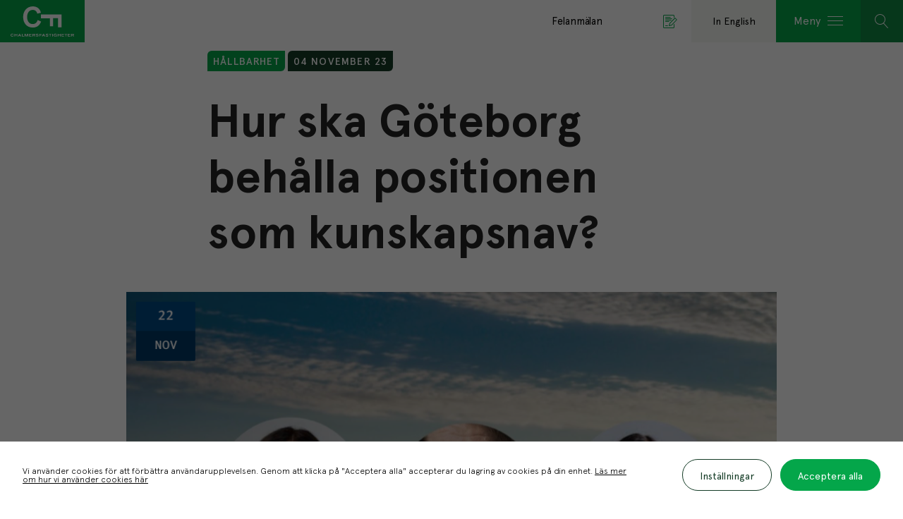

--- FILE ---
content_type: text/html; charset=UTF-8
request_url: https://chalmersfastigheter.se/hur-ska-goteborg-behalla-positionen-som-kunskapsnav
body_size: 18092
content:
<!doctype html><html class="no-js" lang="sv-SE"><head><title>
Hur ska Göteborg behålla positionen som kunskapsnav? &#8211; Chalmersfastigheter</title><meta charset="UTF-8"><meta http-equiv="Content-Type" content="text/html; charset=UTF-8"><meta http-equiv="X-UA-Compatible" content="IE=edge"><meta name="viewport" content="width=device-width, minimum-scale=1.0, maximum-scale=1.0, user-scalable=no, viewport-fit=cover"><meta name='robots' content='index, follow, max-image-preview:large, max-snippet:-1, max-video-preview:-1' /><link rel="alternate" hreflang="sv" href="https://chalmersfastigheter.se/hur-ska-goteborg-behalla-positionen-som-kunskapsnav" /><link rel="alternate" hreflang="x-default" href="https://chalmersfastigheter.se/hur-ska-goteborg-behalla-positionen-som-kunskapsnav" /><link rel="canonical" href="https://chalmersfastigheter.se/hur-ska-goteborg-behalla-positionen-som-kunskapsnav" /><meta property="og:locale" content="sv_SE" /><meta property="og:type" content="article" /><meta property="og:title" content="Hur ska Göteborg behålla positionen som kunskapsnav? &#8211; Chalmersfastigheter" /><meta property="og:description" content="Det diskuterar vi vid en after work den 22 november där vi blickar både bakåt och framåt och pratar om vilket Göteborg vi vill bygga för framtiden.Göteborg är en stad som alltid varit i förändring med stark prägel från omvärld, sjöfart, handel, varv, industri, innovation och turism. Vilka förutsättningar krävs för att Göteborg ska fortsätta [&hellip;]" /><meta property="og:url" content="https://chalmersfastigheter.se/hur-ska-goteborg-behalla-positionen-som-kunskapsnav" /><meta property="og:site_name" content="Chalmersfastigheter" /><meta property="article:publisher" content="https://www.facebook.com/chalmersfastigheter/" /><meta property="article:published_time" content="2023-11-04T12:00:44+00:00" /><meta property="article:modified_time" content="2023-11-04T12:00:45+00:00" /><meta property="og:image" content="https://chalmersfastigheter.se/wp-content/uploads/2023/11/Skarmavbild-2023-11-04-kl.-12.38.28.png" /><meta property="og:image:width" content="933" /><meta property="og:image:height" content="622" /><meta property="og:image:type" content="image/png" /><meta name="author" content="Elisabeth Öhman" /><meta name="twitter:card" content="summary_large_image" /><meta name="twitter:label1" content="Skriven av" /><meta name="twitter:data1" content="Elisabeth Öhman" /><meta name="twitter:label2" content="Beräknad lästid" /><meta name="twitter:data2" content="1 minut" /> <script type="application/ld+json" class="yoast-schema-graph">{"@context":"https://schema.org","@graph":[{"@type":"Article","@id":"https://chalmersfastigheter.se/hur-ska-goteborg-behalla-positionen-som-kunskapsnav#article","isPartOf":{"@id":"https://chalmersfastigheter.se/hur-ska-goteborg-behalla-positionen-som-kunskapsnav"},"author":{"name":"Elisabeth Öhman","@id":"https://chalmersfastigheter.se/#/schema/person/94668ac7964dfe7f4cc3d7f1773426bb"},"headline":"Hur ska Göteborg behålla positionen som kunskapsnav?","datePublished":"2023-11-04T12:00:44+00:00","dateModified":"2023-11-04T12:00:45+00:00","mainEntityOfPage":{"@id":"https://chalmersfastigheter.se/hur-ska-goteborg-behalla-positionen-som-kunskapsnav"},"wordCount":157,"publisher":{"@id":"https://chalmersfastigheter.se/#organization"},"image":{"@id":"https://chalmersfastigheter.se/hur-ska-goteborg-behalla-positionen-som-kunskapsnav#primaryimage"},"thumbnailUrl":"https://chalmersfastigheter.se/wp-content/uploads/2023/11/Skarmavbild-2023-11-04-kl.-12.38.28.png","articleSection":["Hållbarhet"],"inLanguage":"sv-SE"},{"@type":"WebPage","@id":"https://chalmersfastigheter.se/hur-ska-goteborg-behalla-positionen-som-kunskapsnav","url":"https://chalmersfastigheter.se/hur-ska-goteborg-behalla-positionen-som-kunskapsnav","name":"Hur ska Göteborg behålla positionen som kunskapsnav? &#8211; Chalmersfastigheter","isPartOf":{"@id":"https://chalmersfastigheter.se/#website"},"primaryImageOfPage":{"@id":"https://chalmersfastigheter.se/hur-ska-goteborg-behalla-positionen-som-kunskapsnav#primaryimage"},"image":{"@id":"https://chalmersfastigheter.se/hur-ska-goteborg-behalla-positionen-som-kunskapsnav#primaryimage"},"thumbnailUrl":"https://chalmersfastigheter.se/wp-content/uploads/2023/11/Skarmavbild-2023-11-04-kl.-12.38.28.png","datePublished":"2023-11-04T12:00:44+00:00","dateModified":"2023-11-04T12:00:45+00:00","breadcrumb":{"@id":"https://chalmersfastigheter.se/hur-ska-goteborg-behalla-positionen-som-kunskapsnav#breadcrumb"},"inLanguage":"sv-SE","potentialAction":[{"@type":"ReadAction","target":["https://chalmersfastigheter.se/hur-ska-goteborg-behalla-positionen-som-kunskapsnav"]}]},{"@type":"ImageObject","inLanguage":"sv-SE","@id":"https://chalmersfastigheter.se/hur-ska-goteborg-behalla-positionen-som-kunskapsnav#primaryimage","url":"https://chalmersfastigheter.se/wp-content/uploads/2023/11/Skarmavbild-2023-11-04-kl.-12.38.28.png","contentUrl":"https://chalmersfastigheter.se/wp-content/uploads/2023/11/Skarmavbild-2023-11-04-kl.-12.38.28.png","width":933,"height":622},{"@type":"BreadcrumbList","@id":"https://chalmersfastigheter.se/hur-ska-goteborg-behalla-positionen-som-kunskapsnav#breadcrumb","itemListElement":[{"@type":"ListItem","position":1,"name":"Hem","item":"https://chalmersfastigheter.se/"},{"@type":"ListItem","position":2,"name":"Hur ska Göteborg behålla positionen som kunskapsnav?"}]},{"@type":"WebSite","@id":"https://chalmersfastigheter.se/#website","url":"https://chalmersfastigheter.se/","name":"Chalmersfastigheter","description":"","publisher":{"@id":"https://chalmersfastigheter.se/#organization"},"potentialAction":[{"@type":"SearchAction","target":{"@type":"EntryPoint","urlTemplate":"https://chalmersfastigheter.se/?s={search_term_string}"},"query-input":{"@type":"PropertyValueSpecification","valueRequired":true,"valueName":"search_term_string"}}],"inLanguage":"sv-SE"},{"@type":"Organization","@id":"https://chalmersfastigheter.se/#organization","name":"Chalmersfastigheter AB","url":"https://chalmersfastigheter.se/","logo":{"@type":"ImageObject","inLanguage":"sv-SE","@id":"https://chalmersfastigheter.se/#/schema/logo/image/","url":"https://chalmersfastigheter.se/wp-content/uploads/2018/10/cf-logo-green.svg","contentUrl":"https://chalmersfastigheter.se/wp-content/uploads/2018/10/cf-logo-green.svg","width":1,"height":1,"caption":"Chalmersfastigheter AB"},"image":{"@id":"https://chalmersfastigheter.se/#/schema/logo/image/"},"sameAs":["https://www.facebook.com/chalmersfastigheter/"]},{"@type":"Person","@id":"https://chalmersfastigheter.se/#/schema/person/94668ac7964dfe7f4cc3d7f1773426bb","name":"Elisabeth Öhman"}]}</script> <link rel='dns-prefetch' href='//cdnjs.cloudflare.com' /><style id="litespeed-ccss">ul{box-sizing:border-box}:root{--wp--preset--font-size--normal:16px;--wp--preset--font-size--huge:42px}body{--wp--preset--color--black:#000;--wp--preset--color--cyan-bluish-gray:#abb8c3;--wp--preset--color--white:#fff;--wp--preset--color--pale-pink:#f78da7;--wp--preset--color--vivid-red:#cf2e2e;--wp--preset--color--luminous-vivid-orange:#ff6900;--wp--preset--color--luminous-vivid-amber:#fcb900;--wp--preset--color--light-green-cyan:#7bdcb5;--wp--preset--color--vivid-green-cyan:#00d084;--wp--preset--color--pale-cyan-blue:#8ed1fc;--wp--preset--color--vivid-cyan-blue:#0693e3;--wp--preset--color--vivid-purple:#9b51e0;--wp--preset--gradient--vivid-cyan-blue-to-vivid-purple:linear-gradient(135deg,rgba(6,147,227,1) 0%,#9b51e0 100%);--wp--preset--gradient--light-green-cyan-to-vivid-green-cyan:linear-gradient(135deg,#7adcb4 0%,#00d082 100%);--wp--preset--gradient--luminous-vivid-amber-to-luminous-vivid-orange:linear-gradient(135deg,rgba(252,185,0,1) 0%,rgba(255,105,0,1) 100%);--wp--preset--gradient--luminous-vivid-orange-to-vivid-red:linear-gradient(135deg,rgba(255,105,0,1) 0%,#cf2e2e 100%);--wp--preset--gradient--very-light-gray-to-cyan-bluish-gray:linear-gradient(135deg,#eee 0%,#a9b8c3 100%);--wp--preset--gradient--cool-to-warm-spectrum:linear-gradient(135deg,#4aeadc 0%,#9778d1 20%,#cf2aba 40%,#ee2c82 60%,#fb6962 80%,#fef84c 100%);--wp--preset--gradient--blush-light-purple:linear-gradient(135deg,#ffceec 0%,#9896f0 100%);--wp--preset--gradient--blush-bordeaux:linear-gradient(135deg,#fecda5 0%,#fe2d2d 50%,#6b003e 100%);--wp--preset--gradient--luminous-dusk:linear-gradient(135deg,#ffcb70 0%,#c751c0 50%,#4158d0 100%);--wp--preset--gradient--pale-ocean:linear-gradient(135deg,#fff5cb 0%,#b6e3d4 50%,#33a7b5 100%);--wp--preset--gradient--electric-grass:linear-gradient(135deg,#caf880 0%,#71ce7e 100%);--wp--preset--gradient--midnight:linear-gradient(135deg,#020381 0%,#2874fc 100%);--wp--preset--font-size--small:13px;--wp--preset--font-size--medium:20px;--wp--preset--font-size--large:36px;--wp--preset--font-size--x-large:42px;--wp--preset--spacing--20:.44rem;--wp--preset--spacing--30:.67rem;--wp--preset--spacing--40:1rem;--wp--preset--spacing--50:1.5rem;--wp--preset--spacing--60:2.25rem;--wp--preset--spacing--70:3.38rem;--wp--preset--spacing--80:5.06rem;--wp--preset--shadow--natural:6px 6px 9px rgba(0,0,0,.2);--wp--preset--shadow--deep:12px 12px 50px rgba(0,0,0,.4);--wp--preset--shadow--sharp:6px 6px 0px rgba(0,0,0,.2);--wp--preset--shadow--outlined:6px 6px 0px -3px rgba(255,255,255,1),6px 6px rgba(0,0,0,1);--wp--preset--shadow--crisp:6px 6px 0px rgba(0,0,0,1)}.modal-cacsp-position .modal-cacsp-box .modal-cacsp-btns .modal-cacsp-btn{display:inline-block;white-space:nowrap;border-radius:3px;padding:8px 16px;background-color:#000;border:1px solid #000;font-size:1em;line-height:1.8em;margin-right:12px;text-align:center;text-decoration:none!important}.modal-cacsp-backdrop{width:0;height:0;overflow:hidden;position:fixed;top:0;right:0;bottom:0;left:0;z-index:99999;background-color:#000;opacity:0;-webkit-backface-visibility:hidden;-moz-backface-visibility:hidden;backface-visibility:hidden}.modal-cacsp-position{position:fixed;width:0;height:0;display:flex;align-items:center;justify-content:center;top:0;right:0;bottom:0;left:0;padding:40px 0;z-index:999999;overflow-y:auto;outline:0;font-size:100%}.modal-cacsp-position,.modal-cacsp-position *{color:#000}.modal-cacsp-position .modal-cacsp-box{width:0;height:0;overflow:hidden;opacity:0;border-radius:6px;-webkit-backface-visibility:hidden;-moz-backface-visibility:hidden;backface-visibility:hidden}.modal-cacsp-position .modal-cacsp-box>*{background-color:#fff}.modal-cacsp-position .modal-cacsp-box.modal-cacsp-box-settings .modal-cacsp-box-settings-list ul{list-style:none;margin:0;padding:0;width:100%;max-width:100%}.modal-cacsp-position .modal-cacsp-box.modal-cacsp-box-settings .modal-cacsp-box-settings-list ul li{padding:24px 32px 0;margin:0;border-bottom:1px solid #e6e6e6;line-height:normal}.modal-cacsp-position .modal-cacsp-box.modal-cacsp-box-settings .modal-cacsp-box-settings-list ul li:first-child{border-top:1px solid #e6e6e6}.modal-cacsp-position .modal-cacsp-box.modal-cacsp-box-settings .modal-cacsp-box-settings-list ul li:last-child{border-bottom:0}.modal-cacsp-position .modal-cacsp-box.modal-cacsp-box-settings .modal-cacsp-box-settings-list ul li a.modal-cacsp-toggle-switch,.modal-cacsp-position .modal-cacsp-box.modal-cacsp-box-settings .modal-cacsp-box-settings-list ul li span.modal-cacsp-toggle-switch{padding-bottom:24px;display:flex;align-items:center;width:100%}.modal-cacsp-position .modal-cacsp-box.modal-cacsp-box-settings .modal-cacsp-box-settings-list ul li a.modal-cacsp-toggle-switch,.modal-cacsp-position .modal-cacsp-box.modal-cacsp-box-settings .modal-cacsp-box-settings-list ul li a.modal-cacsp-toggle-switch *,.modal-cacsp-position .modal-cacsp-box.modal-cacsp-box-settings .modal-cacsp-box-settings-list ul li span.modal-cacsp-toggle-switch,.modal-cacsp-position .modal-cacsp-box.modal-cacsp-box-settings .modal-cacsp-box-settings-list ul li span.modal-cacsp-toggle-switch *{text-decoration:none!important;outline:none}.modal-cacsp-position .modal-cacsp-box.modal-cacsp-box-settings .modal-cacsp-box-settings-list ul li a.modal-cacsp-toggle-switch span,.modal-cacsp-position .modal-cacsp-box.modal-cacsp-box-settings .modal-cacsp-box-settings-list ul li span.modal-cacsp-toggle-switch span{font-size:1em}.modal-cacsp-position .modal-cacsp-box.modal-cacsp-box-settings .modal-cacsp-box-settings-list ul li a.modal-cacsp-toggle-switch span:first-child,.modal-cacsp-position .modal-cacsp-box.modal-cacsp-box-settings .modal-cacsp-box-settings-list ul li span.modal-cacsp-toggle-switch span:first-child{flex-grow:1}.modal-cacsp-position .modal-cacsp-box.modal-cacsp-box-settings .modal-cacsp-box-settings-list ul li a.modal-cacsp-toggle-switch span>span,.modal-cacsp-position .modal-cacsp-box.modal-cacsp-box-settings .modal-cacsp-box-settings-list ul li span.modal-cacsp-toggle-switch span>span{font-size:.9em;font-weight:300}.modal-cacsp-position .modal-cacsp-box.modal-cacsp-box-settings .modal-cacsp-box-settings-list ul li a.modal-cacsp-toggle-switch span.modal-cacsp-toggle,.modal-cacsp-position .modal-cacsp-box.modal-cacsp-box-settings .modal-cacsp-box-settings-list ul li span.modal-cacsp-toggle-switch span.modal-cacsp-toggle{width:40px;height:20px;border-radius:20px;margin-left:8px;display:block;position:relative;float:right;background-color:#e6e6e6}.modal-cacsp-position .modal-cacsp-box.modal-cacsp-box-settings .modal-cacsp-box-settings-list ul li a.modal-cacsp-toggle-switch span.modal-cacsp-toggle-switch-handle,.modal-cacsp-position .modal-cacsp-box.modal-cacsp-box-settings .modal-cacsp-box-settings-list ul li span.modal-cacsp-toggle-switch span.modal-cacsp-toggle-switch-handle{width:20px;height:100%;border-radius:20px;background-color:#b3b3b3;position:absolute;left:0;right:auto;-webkit-backface-visibility:hidden;-moz-backface-visibility:hidden;backface-visibility:hidden}.modal-cacsp-position .modal-cacsp-box.modal-cacsp-box-settings .modal-cacsp-box-settings-list ul li span.modal-cacsp-toggle-switch.modal-cacsp-toggle-switch-active span.modal-cacsp-toggle{background-color:#b6e3c7}.modal-cacsp-position .modal-cacsp-box.modal-cacsp-box-settings .modal-cacsp-box-settings-list ul li span.modal-cacsp-toggle-switch.modal-cacsp-toggle-switch-active span.modal-cacsp-toggle-switch-handle{background-color:#47b973;left:20px}.modal-cacsp-position .modal-cacsp-box.modal-cacsp-box-settings .modal-cacsp-box-settings-list ul li span.modal-cacsp-toggle-switch.modal-cacsp-toggle-switch-active.disabled span{color:#000}.modal-cacsp-position .modal-cacsp-box.modal-cacsp-box-settings .modal-cacsp-box-settings-list ul li span.modal-cacsp-toggle-switch.modal-cacsp-toggle-switch-active.disabled span.modal-cacsp-toggle{background-color:#f4cecd}.modal-cacsp-position .modal-cacsp-box.modal-cacsp-box-settings .modal-cacsp-box-settings-list ul li span.modal-cacsp-toggle-switch.modal-cacsp-toggle-switch-active.disabled span.modal-cacsp-toggle-switch-handle{background-color:#d9534f}.modal-cacsp-position .modal-cacsp-box a{text-decoration:underline}.modal-cacsp-position .modal-cacsp-box .modal-cacsp-box-header{display:block;background-color:#000;padding:24px 32px;font-size:1.5em}.modal-cacsp-position .modal-cacsp-box .modal-cacsp-box-header{color:#fff}.modal-cacsp-position .modal-cacsp-box .modal-cacsp-box-content{display:block;padding:32px;font-size:1em}.modal-cacsp-position .modal-cacsp-box .modal-cacsp-btns{display:flex;justify-content:flex-end;border-top:1px solid #e6e6e6;padding:24px 32px;white-space:nowrap}@media (max-width:768px){.modal-cacsp-position .modal-cacsp-box .modal-cacsp-btns{flex-wrap:wrap}}@media (max-width:576px){.modal-cacsp-position .modal-cacsp-box .modal-cacsp-btns{white-space:normal}}.modal-cacsp-position .modal-cacsp-box .modal-cacsp-btns .modal-cacsp-btn{color:#fff}@media (max-width:576px){.modal-cacsp-position .modal-cacsp-box .modal-cacsp-btns .modal-cacsp-btn{width:100%;margin-right:0;margin-bottom:8px}}.modal-cacsp-position .modal-cacsp-box .modal-cacsp-btns .modal-cacsp-btn.modal-cacsp-btn-settings{background-color:#fff}.modal-cacsp-position .modal-cacsp-box .modal-cacsp-btns .modal-cacsp-btn.modal-cacsp-btn-settings{color:#000}.modal-cacsp-position .modal-cacsp-box .modal-cacsp-btns .modal-cacsp-btn.modal-cacsp-btn-accept{background-color:#47b973;border:1px solid #47b973}.modal-cacsp-position .modal-cacsp-box .modal-cacsp-btns .modal-cacsp-btn.modal-cacsp-btn-accept{color:#fff}.modal-cacsp-position .modal-cacsp-box .modal-cacsp-btns .modal-cacsp-btn:last-child{margin-right:0;margin-bottom:0}[class^=icon-],[class*=" icon-"]{font-family:"Linearicons"!important;speak:none;font-style:normal;font-weight:400;font-variant:normal;text-transform:none;line-height:1;-webkit-font-smoothing:antialiased;-moz-osx-font-smoothing:grayscale}.icon-city:before{content:"\e60b"}.icon-apartment:before{content:"\e60c"}.icon-lock:before{content:"\e66b"}.icon-clipboard-user:before{content:"\e6d0"}.icon-register:before{content:"\e6d1"}.icon-news:before{content:"\e6d5"}.icon-document:before{content:"\e6d8"}.icon-user:before{content:"\e71e"}.icon-group-work:before{content:"\e726"}.icon-bubble-question:before{content:"\e7da"}.icon-pie-chart2:before{content:"\e7f9"}.icon-chart-bars:before{content:"\e7fc"}.icon-leaf:before{content:"\e82d"}.icon-tree:before{content:"\e830"}.icon-car:before{content:"\e84a"}.icon-parking:before{content:"\e850"}.icon-bicycle:before{content:"\e85f"}.icon-bicycle2:before{content:"\e860"}.icon-magnifier:before{content:"\e922"}.icon-cross2:before{content:"\e935"}.icon-chevron-down:before{content:"\e93a"}.icon-chevron-left:before{content:"\e93b"}.icon-chevron-right:before{content:"\e93c"}.icon-arrow-down:before{content:"\e942"}html{line-height:normal;-ms-text-size-adjust:100%;-webkit-text-size-adjust:100%;font-size:100%}body{margin:0;font-size:16px;line-height:1}body *,body *:after,body *:before{-webkit-box-sizing:border-box;box-sizing:border-box;-webkit-font-smoothing:antialiased;-moz-osx-font-smoothing:grayscale}body article,body header,body nav,body div{display:block}body.frontend h1{font-size:2rem;font-weight:400}body figure,body main{display:block}body figure{margin:0}body a{background-color:transparent;-webkit-text-decoration-skip:objects}body strong{font-weight:inherit}body strong{font-weight:bolder}body img{border-style:none;max-width:100%;height:auto}body svg:not(:root){overflow:hidden}body button{-webkit-box-sizing:border-box;box-sizing:border-box;font-family:sans-serif;font-size:100%;border:0;margin:0;line-height:1}body button,body input{border:0;overflow:visible;outline:none}body button{text-transform:none}body button,body [type=submit]{border:0;-webkit-appearance:button}body button::-moz-focus-inner,body [type=button]::-moz-focus-inner,body [type=submit]::-moz-focus-inner{border-style:none;padding:0}body button:-moz-focusring,body [type=button]:-moz-focusring,body [type=submit]:-moz-focusring{outline:1px dotted ButtonText}body ::-webkit-file-upload-button{-webkit-appearance:button;font:inherit}body ul{padding:0;margin:0;list-style-position:inside}body.frontend .header{position:fixed;top:0;left:0;right:0;width:100%;z-index:800}body.frontend .header .header-inner{display:-webkit-box;display:-ms-flexbox;display:flex;-webkit-box-pack:justify;-ms-flex-pack:justify;justify-content:space-between;margin:0}@media (max-width:1199px){body.frontend .header .header-inner{-webkit-box-orient:horizontal;-webkit-box-direction:normal;-ms-flex-flow:wrap row;flex-flow:wrap row}}@media (max-width:767px){body.frontend .header .header-inner{margin:0}}body.frontend .header .header-inner .logo{-webkit-box-flex:0;-ms-flex:0 0 auto;flex:0 0 auto;height:5rem}@media (max-width:1199px){body.frontend .header .header-inner .logo{-webkit-box-ordinal-group:2;-ms-flex-order:1;order:1}}body.frontend .header .header-inner .logo a{display:-webkit-box;display:-ms-flexbox;display:flex;-webkit-box-pack:center;-ms-flex-pack:center;justify-content:center;-webkit-box-align:center;-ms-flex-align:center;align-items:center;width:10rem;line-height:5rem;height:5rem;padding:1.25rem;background:#04a64a;text-align:center}body.frontend .header .header-inner .logo a img{display:inline-block;height:3.75rem}body.frontend .header .header-inner .menus{display:-webkit-box;display:-ms-flexbox;display:flex;-webkit-box-flex:0;-ms-flex:0 0 auto;flex:0 0 auto}@media (max-width:1199px){body.frontend .header .header-inner .menus{-webkit-box-ordinal-group:4;-ms-flex-order:3;order:3}}body.frontend .header .header-inner .menus .search-toggle{display:block;width:5rem;height:5rem;line-height:5rem;text-align:center;color:#fff;background:#0e8944}body.frontend .header .header-inner .menus .search-toggle i{display:inline-block;font-size:1.625rem;line-height:5rem}body .scroll-down-up{position:fixed;bottom:0;left:0;z-index:100}body.frontend .search{display:block;position:fixed;top:5rem;right:0;width:50%;height:0;z-index:1200;background:#ebf4e9;-webkit-box-shadow:.5rem .5rem .5rem 0 rgba(0,0,0,.15);box-shadow:.5rem .5rem .5rem 0 rgba(0,0,0,.15);overflow:hidden}@media only screen and (max-width:767px){body.frontend .search{width:100%;max-width:100%}}body.frontend .search.closed{height:0;display:block}body.frontend .search.closed .search-form{visibility:hidden;opacity:0;height:0}.container{display:block;margin:0 auto;width:112rem;max-width:100%}@media only screen and (max-width:2199px){.container{width:101rem;max-width:100%}}@media only screen and (max-width:1699px){.container{width:96rem;max-width:100%}}@media only screen and (max-width:1199px){.container{max-width:90%;width:90%}}@media only screen and (max-width:767px){.container{max-width:96%;width:96%}}.btn-outline-openclose{display:-webkit-box;display:-ms-flexbox;display:flex;-webkit-box-orient:horizontal;-webkit-box-direction:normal;-ms-flex-direction:row;flex-direction:row;height:5rem;width:18rem;line-height:5rem;font-family:"Apercu Pro Regular";font-size:1.2rem;text-align:center;letter-spacing:-.005em;background-color:#0e8944;z-index:600}@media only screen and (max-width:767px){.btn-outline-openclose{width:5rem}}.btn-outline-openclose .icon{display:-webkit-box;display:-ms-flexbox;display:flex;-webkit-box-flex:0;-ms-flex:0 1 auto;flex:0 1 auto;-webkit-box-align:center;-ms-flex-align:center;align-items:center;-webkit-box-pack:center;-ms-flex-pack:center;justify-content:center;color:#fff;width:5rem;height:5rem;font-size:1.625rem;text-align:center}.btn-outline-openclose .icon i{font-size:1.625rem}.btn-outline-openclose .label{display:-webkit-box;display:-ms-flexbox;display:flex;color:#fff;padding-left:1.5rem;-webkit-box-flex:1;-ms-flex:1 1 auto;flex:1 1 auto}@media only screen and (max-width:767px){.btn-outline-openclose .label{display:none}}.btn-outline-openclose-alt{display:-webkit-box;display:-ms-flexbox;display:flex;-webkit-box-orient:horizontal;-webkit-box-direction:normal;-ms-flex-direction:row;flex-direction:row;height:5rem;width:18rem;line-height:5rem;font-family:"Apercu Pro Regular";font-size:1.2rem;text-align:center;letter-spacing:-.005em;background-color:#fff;z-index:600}@media only screen and (max-width:767px){.btn-outline-openclose-alt{width:5rem}}.btn-outline-openclose-alt .icon{display:-webkit-box;display:-ms-flexbox;display:flex;-webkit-box-flex:0;-ms-flex:0 1 auto;flex:0 1 auto;-webkit-box-align:center;-ms-flex-align:center;align-items:center;-webkit-box-pack:center;-ms-flex-pack:center;justify-content:center;color:#04a64a;width:5rem;height:5rem;font-size:1.625rem;text-align:center}.btn-outline-openclose-alt .icon i{font-size:1.625rem}.btn-outline-openclose-alt .label{display:-webkit-box;display:-ms-flexbox;display:flex;color:#000;padding-left:1.5rem;-webkit-box-flex:1;-ms-flex:1 1 auto;flex:1 1 auto}@media only screen and (max-width:767px){.btn-outline-openclose-alt .label{display:none}}.btn-scroll-down-up{display:-webkit-box;display:-ms-flexbox;display:flex;-webkit-box-orient:horizontal;-webkit-box-direction:normal;-ms-flex-direction:row;flex-direction:row;height:5rem;width:5rem;line-height:5rem;font-family:"Apercu Pro Regular";text-align:center;font-size:1.2rem!important;letter-spacing:-.005em;background-color:transparent;z-index:600;color:#fff}.btn-scroll-down-up .icon{display:-webkit-box;display:-ms-flexbox;display:flex;-webkit-box-flex:0;-ms-flex:0 1 auto;flex:0 1 auto;-webkit-box-align:center;-ms-flex-align:center;align-items:center;-webkit-box-pack:center;-ms-flex-pack:center;justify-content:center;width:5rem;height:5rem;font-size:1.625rem;text-align:center}.btn-scroll-down-up .icon i{font-size:1.625rem}@-webkit-keyframes pulse{0%{-webkit-box-shadow:0 0 0 0 rgba(255,255,255,.4)}70%{-webkit-box-shadow:0 0 0 10px rgba(255,255,44,0)}100%{-webkit-box-shadow:0 0 0 0 rgba(255,255,255,0)}}@keyframes pulse{0%{-webkit-box-shadow:0 0 0 0 rgba(255,255,255,.4);box-shadow:0 0 0 0 rgba(255,255,255,.4)}70%{-webkit-box-shadow:0 0 0 10px rgba(255,255,255,0);box-shadow:0 0 0 10px rgba(255,255,255,0)}100%{-webkit-box-shadow:0 0 0 0 rgba(255,255,255,0);box-shadow:0 0 0 0 rgba(255,255,255,0)}}.shortcut-menu-toggle{display:none;-webkit-box-orient:horizontal;-webkit-box-direction:normal;-ms-flex-direction:row;flex-direction:row;position:fixed;bottom:0;right:0;width:auto;min-width:18rem;color:#fff;z-index:600}@media only screen and (max-width:1199px){.shortcut-menu-toggle{min-width:0}}.shortcut-menu-toggle-alt{display:-webkit-box;display:-ms-flexbox;display:flex;-webkit-box-orient:horizontal;-webkit-box-direction:normal;-ms-flex-direction:row;flex-direction:row;right:18rem;color:#fff;z-index:600}.shortcut-menu{position:fixed;bottom:5rem;top:0;right:0;width:40vw;opacity:1;visibility:visible;padding:3.75rem 2.5rem;background-color:#ebf4e9;z-index:9999;overflow-y:scroll;-webkit-transform:translate(0,0);-ms-transform:translate(0,0);transform:translate(0,0);-webkit-box-shadow:.5rem .5rem .5rem 0 rgba(0,0,0,.15);box-shadow:.5rem .5rem .5rem 0 rgba(0,0,0,.15);border-radius:0 0 0 2.5rem}@media only screen and (max-width:1199px){.shortcut-menu{width:70%}}@media only screen and (max-width:767px){.shortcut-menu{width:100%;top:0}}.shortcut-menu.closed{opacity:0;visibility:hidden;-webkit-transform:translateX(50vh);-ms-transform:translateX(50vh);transform:translateX(50vh)}.shortcut-menu .customer-menu-header{display:-webkit-box;display:-ms-flexbox;display:flex;-webkit-box-align:center;-ms-flex-align:center;align-items:center;text-align:center;-webkit-box-pack:center;-ms-flex-pack:center;justify-content:center;margin-bottom:1.5rem}.shortcut-menu .customer-menu-header .title{margin-bottom:0!important}.shortcut-menu .customer-menu-items .menu{display:-webkit-box;display:-ms-flexbox;display:flex;-webkit-box-orient:horizontal;-webkit-box-direction:normal;-ms-flex-direction:row;flex-direction:row;-ms-flex-flow:wrap;flex-flow:wrap;width:100%}.shortcut-menu .customer-menu-items .menu .menu-item{display:-webkit-box;display:-ms-flexbox;display:flex;width:calc(33.33% - 1.25rem);max-width:calc(33.33% - 1.25rem);margin-left:.625rem;margin-right:.625rem;margin-bottom:.625rem;margin-top:.625rem;-webkit-box-align:center;-ms-flex-align:center;align-items:center;-webkit-box-pack:center;-ms-flex-pack:center;justify-content:center}@media only screen and (max-width:767px){.shortcut-menu .customer-menu-items .menu .menu-item{width:calc(50% - 1.25rem);max-width:calc(50% - 1.25rem)}}.shortcut-menu .customer-menu-items .menu .menu-item .menu-link{display:-webkit-box;display:-ms-flexbox;display:flex;width:100%;max-width:100%;-webkit-box-orient:vertical;-webkit-box-direction:normal;-ms-flex-direction:column;flex-direction:column;-webkit-box-align:center;-ms-flex-align:center;align-items:center;background-color:transparent;color:#04a64a;border-radius:.5rem;padding:2.5rem 1.5rem}.shortcut-menu .customer-menu-items .menu .menu-item .menu-link .icon{display:block;font-size:3.25rem;margin-bottom:1.25rem}.shortcut-menu .customer-menu-items .menu .menu-item .menu-link .label{font-size:1.1875rem;line-height:1.2;font-family:"Apercu Pro Regular";color:#143c26;text-align:center}.modal-cacsp-position .modal-cacsp-box.modal-cacsp-box-settings .modal-cacsp-box-settings-list ul li a.modal-cacsp-toggle-switch span:first-child,.modal-cacsp-position .modal-cacsp-box.modal-cacsp-box-settings .modal-cacsp-box-settings-list ul li span.modal-cacsp-toggle-switch span:first-child{font-family:"Apercu Pro Bold";font-size:1rem}.modal-cacsp-position .modal-cacsp-box.modal-cacsp-box-settings .modal-cacsp-box-settings-list ul li a.modal-cacsp-toggle-switch span>span,.modal-cacsp-position .modal-cacsp-box.modal-cacsp-box-settings .modal-cacsp-box-settings-list ul li span.modal-cacsp-toggle-switch span>span{font-family:"Apercu Pro Light";font-size:1rem}.modal-cacsp-position .modal-cacsp-box .modal-cacsp-box-header{font-family:"Apercu Pro Bold";font-size:1.5rem;padding:42px 32px}.modal-cacsp-position .modal-cacsp-box .modal-cacsp-box-content{font-family:"Apercu Pro Light";font-size:1rem}.modal-cacsp-position .modal-cacsp-box .modal-cacsp-btns .modal-cacsp-btn.modal-cacsp-btn-settings{display:inline-block;height:3.75rem;line-height:3.75rem;border:.05rem solid #143c26;width:auto!important;padding:0 2rem;font-family:"Apercu Pro Regular";border-radius:3.75rem;letter-spacing:0rem;font-size:1.1875rem;text-align:center;text-transform:none;color:#143c26;background:0 0}.modal-cacsp-position .modal-cacsp-box .modal-cacsp-btns .modal-cacsp-btn.modal-cacsp-btn-accept{display:inline-block;height:3.75rem;line-height:3.75rem;border:.05rem solid #04a64a;width:auto!important;padding:0 2rem;font-family:"Apercu Pro Regular";border-radius:3.75rem;letter-spacing:0rem;font-size:1.1875rem;text-align:center;text-transform:none;background:#04a64a;color:#fff}.slide-menu-trigger-wrapper{display:-webkit-box;display:-ms-flexbox;display:flex;-webkit-box-pack:center;-ms-flex-pack:center;justify-content:center;-webkit-box-align:center;-ms-flex-align:center;align-items:center}.slide-menu-trigger-wrapper .slide-menu-trigger{display:-webkit-box;display:-ms-flexbox;display:flex;-webkit-box-pack:center;-ms-flex-pack:center;justify-content:center;-webkit-box-align:center;-ms-flex-align:center;align-items:center;background-color:#04a64a;padding:0 1.5rem;height:5rem}.slide-menu-trigger-wrapper .slide-menu-trigger .slide-menu-trigger-label{display:-webkit-box;display:-ms-flexbox;display:flex;font-family:"Apercu Pro Regular";font-size:1.35rem;margin-right:.85rem;color:#fff}@media only screen and (max-width:767px){.slide-menu-trigger-wrapper .slide-menu-trigger .slide-menu-trigger-label{display:none}}.slide-menu{position:fixed;display:-webkit-box;display:-ms-flexbox;display:flex;top:0;bottom:0;left:0;right:0;width:100vw;height:100vw;z-index:1200;background-color:#ebf4e9}.slide-menu.is-closed{visibility:hidden;opacity:0}.slide-menu.is-closed .slide-menu-close{opacity:0;visibility:hidden;-webkit-transform:translateX(-5rem);-ms-transform:translateX(-5rem);transform:translateX(-5rem)}.slide-menu .slide-menu-close{position:fixed;top:0;right:0;height:5rem;width:5rem;display:-webkit-box;display:-ms-flexbox;display:flex;z-index:1400;-webkit-box-pack:center;-ms-flex-pack:center;justify-content:center;-webkit-box-align:center;-ms-flex-align:center;align-items:center;background-color:#04a64a}.slide-menu .slide-menu-close .label{display:none;font-family:"Apercu Pro Regular";font-size:1.2rem;margin-right:pxtorem(10);color:#000;text-transform:uppercase}.slide-menu .slide-menu-close .icon{display:-webkit-box;display:-ms-flexbox;display:flex;-webkit-box-align:center;-ms-flex-align:center;align-items:center;-webkit-box-pack:center;-ms-flex-pack:center;justify-content:center;text-transform:uppercase;color:#fff;font-size:1.625rem}.slide-menu .slide-menu-column-1{display:-webkit-box;display:-ms-flexbox;display:flex;-webkit-box-orient:horizontal;-webkit-box-direction:normal;-ms-flex-direction:row;flex-direction:row;position:fixed;top:0;bottom:0;left:0;right:auto;height:100vh;color:#fff;z-index:1300;width:40vw;background-color:#f5f9f4;padding-left:4.5vw;padding-right:4.5vw;padding-top:12vh;padding-bottom:12vh;-webkit-box-shadow:60px 0 60px -60px rgba(0,0,0,.2);box-shadow:60px 0 60px -60px rgba(0,0,0,.2)}@media (max-width:767px){.slide-menu .slide-menu-column-1{width:100vw;z-index:1200;border-right:0;padding-left:6vw;padding-right:6vw;padding-top:12vh;padding-bottom:12vh}}@media (max-width:1199px){.slide-menu .slide-menu-column-1{width:100vw;border-right:0;padding-left:6vw;padding-right:6vw}}.slide-menu .slide-menu-column-1 .slide-menu-wrapper-header{display:none;position:fixed;top:0;left:0;-webkit-box-flex:0;-ms-flex:0 1 auto;flex:0 1 auto;-webkit-box-align:center;-ms-flex-align:center;align-items:center;-webkit-box-pack:justify;-ms-flex-pack:justify;justify-content:space-between;height:5rem;padding-left:4.5vw;padding-right:4.5vw;background-color:#143c26;width:calc(100% - 5rem)}@media (max-width:1199px){.slide-menu .slide-menu-column-1 .slide-menu-wrapper-header{display:-webkit-box;display:-ms-flexbox;display:flex}}.slide-menu .slide-menu-column-1 .slide-menu-wrapper-header .slide-submenu-back{display:none;color:#fff}@media (max-width:767px){.slide-menu .slide-menu-column-1 .slide-menu-wrapper-header .slide-submenu-back{display:-webkit-box;display:-ms-flexbox;display:flex}}.slide-menu .slide-menu-column-1-wrapper{display:-webkit-box;display:-ms-flexbox;display:flex;-webkit-box-orient:vertical;-webkit-box-direction:normal;-ms-flex-direction:column;flex-direction:column;width:100%}.slide-menu .slide-menu-column-1-wrapper.depth-0{z-index:1300}.slide-menu .slide-menu-column-1-wrapper-content{display:-webkit-box;display:-ms-flexbox;display:flex;-webkit-box-flex:1;-ms-flex:1 1 auto;flex:1 1 auto;overflow:hidden}@media (max-width:767px){.slide-menu .slide-menu-column-1-wrapper-content{display:-webkit-box;display:-ms-flexbox;display:flex;height:auto}}@media (max-width:1199px){.slide-menu .slide-menu-column-1-wrapper-content{display:-webkit-box;display:-ms-flexbox;display:flex;height:auto}}.slide-menu .slide-menu-column-1-wrapper-content .slide-menu-list{display:-webkit-box;display:-ms-flexbox;display:flex;-webkit-box-orient:vertical;-webkit-box-direction:normal;-ms-flex-direction:column;flex-direction:column;width:100%;overflow-y:auto;margin-top:.3125rem}.slide-menu .slide-menu-column-1-wrapper-content .slide-menu-list div{display:-webkit-box;display:-ms-flexbox;display:flex;-webkit-box-align:center;-ms-flex-align:center;align-items:center;width:100%}.slide-menu .slide-menu-column-1-wrapper-content .slide-menu-list div a{position:relative;display:-webkit-box;display:-ms-flexbox;display:flex;-webkit-box-pack:justify;-ms-flex-pack:justify;justify-content:space-between;display:flex;-webkit-box-align:center;-ms-flex-align:center;align-items:center;width:100%;width:100%;margin-bottom:2.5rem;margin-top:.25rem}.slide-menu .slide-menu-column-1-wrapper-content .slide-menu-list div a .label{position:relative;font-family:"Apercu Pro Bold";font-size:3rem;line-height:1.2em;display:-webkit-inline-box;display:-ms-inline-flexbox;display:inline-flex;-webkit-box-align:center;-ms-flex-align:center;align-items:center;color:#143c26}@media (max-width:767px){.slide-menu .slide-menu-column-1-wrapper-content .slide-menu-list div a .label{font-size:2.5rem}}.slide-menu .slide-menu-column-1-wrapper-content .slide-menu-list div a .label:after{position:absolute;top:100%;width:50%;left:0;bottom:0;right:0;margin-top:.5rem;display:block;content:"";height:2px;background-color:#143c26;-webkit-transform:scaleX(0);-ms-transform:scaleX(0);transform:scaleX(0)}.slide-menu .slide-menu-column-1-wrapper-content .slide-menu-list div a .icon{display:-webkit-box;display:-ms-flexbox;display:flex;-webkit-box-flex:0;-ms-flex:0 1 auto;flex:0 1 auto;-webkit-box-align:center;-ms-flex-align:center;align-items:center;-webkit-box-pack:center;-ms-flex-pack:center;justify-content:center;min-height:3rem;min-width:5rem;padding-left:2rem;color:#143c26}.slide-menu .slide-menu-column-1-wrapper-content .slide-menu-list div a .icon i{display:-webkit-box;display:-ms-flexbox;display:flex;-webkit-box-pack:center;-ms-flex-pack:center;justify-content:center;-webkit-box-align:center;-ms-flex-align:center;align-items:center;font-size:2.35rem;width:3rem;height:3rem;text-align:center;color:#143c26}.slide-menu .slide-menu-column-1-wrapper-content .slide-menu-list div a .icon i:before{padding-left:.25rem}.slide-menu .slide-menu-column-1-wrapper-footer{display:-webkit-box;display:-ms-flexbox;display:flex;-webkit-box-orient:vertical;-webkit-box-direction:normal;-ms-flex-direction:column;flex-direction:column;-webkit-box-flex:0;-ms-flex:0 1 auto;flex:0 1 auto;width:100%}.slide-menu .slide-menu-column-3{position:fixed;display:-webkit-box;display:-ms-flexbox;display:flex;-webkit-box-orient:vertical;-webkit-box-direction:normal;-ms-flex-direction:column;flex-direction:column;top:0;right:0;height:100vh;width:31.25vw;background-color:#ebf4e9;padding-left:4.5vw;padding-right:4.5vw;padding-top:12vh;padding-bottom:12vh;overflow:hidden}.slide-menu .slide-menu-column-3 .property-menu,.slide-menu .slide-menu-column-3 .shortcuts-menu{margin:1.25rem 0 1.5rem}.slide-menu .slide-menu-column-3 .property-menu .menu-title,.slide-menu .slide-menu-column-3 .shortcuts-menu .menu-title{display:-webkit-box;display:-ms-flexbox;display:flex;font-family:"Apercu Pro Bold";border-bottom:1px solid rgba(0,0,0,.25);font-size:1.5rem;padding-bottom:1.875rem;margin-bottom:1.875rem;color:#143c26}.slide-menu .slide-menu-column-3 .property-menu .menu,.slide-menu .slide-menu-column-3 .shortcuts-menu .menu{display:-webkit-box;display:-ms-flexbox;display:flex;-webkit-box-orient:horizontal;-webkit-box-direction:normal;-ms-flex-direction:row;flex-direction:row;-ms-flex-wrap:wrap;flex-wrap:wrap}.slide-menu .slide-menu-column-3 .property-menu .menu .menu-item,.slide-menu .slide-menu-column-3 .shortcuts-menu .menu .menu-item{display:-webkit-box;display:-ms-flexbox;display:flex;width:calc(50% - 1.25rem);max-width:calc(50% - 1.25rem)}.slide-menu .slide-menu-column-3 .property-menu .menu .menu-item .menu-link,.slide-menu .slide-menu-column-3 .shortcuts-menu .menu .menu-item .menu-link{display:-webkit-box;display:-ms-flexbox;display:flex;-webkit-box-orient:horizontal;-webkit-box-direction:normal;-ms-flex-direction:row;flex-direction:row;min-height:3.5rem;width:100%;margin-bottom:1.75rem;color:#143c26}.slide-menu .slide-menu-column-3 .property-menu .menu .menu-item .menu-link .icon,.slide-menu .slide-menu-column-3 .shortcuts-menu .menu .menu-item .menu-link .icon{display:-webkit-box;display:-ms-flexbox;display:flex;-webkit-box-pack:start;-ms-flex-pack:start;justify-content:flex-start;-webkit-box-align:center;-ms-flex-align:center;align-items:center;font-size:2.125rem;color:#04a64a;min-height:3.5rem;min-width:3.5rem;padding-right:.625rem}.slide-menu .slide-menu-column-3 .property-menu .menu .menu-item .menu-link .label,.slide-menu .slide-menu-column-3 .shortcuts-menu .menu .menu-item .menu-link .label{display:-webkit-box;display:-ms-flexbox;display:flex;-webkit-box-pack:start;-ms-flex-pack:start;justify-content:flex-start;-webkit-box-align:center;-ms-flex-align:center;align-items:center;font-size:1.25rem;line-height:1.2em;min-height:3.5rem;font-family:"Apercu Pro Regular"}.slide-menu .slide-menu-column-3 .property-menu .menu .menu-item:nth-child(odd),.slide-menu .slide-menu-column-3 .shortcuts-menu .menu .menu-item:nth-child(odd){margin-right:1.25rem}.slide-menu .slide-menu-column-3 .property-menu .menu .menu-item:nth-child(even),.slide-menu .slide-menu-column-3 .shortcuts-menu .menu .menu-item:nth-child(even){margin-left:1.25rem}.slide-menu .slide-menu-column-3 .shortcuts-menu{display:-webkit-box;display:-ms-flexbox;display:flex;-webkit-box-orient:vertical;-webkit-box-direction:normal;-ms-flex-direction:column;flex-direction:column}.slide-menu .slide-menu-column-3 .property-menu .menu{display:-webkit-box;display:-ms-flexbox;display:flex;-webkit-box-orient:horizontal;-webkit-box-direction:normal;-ms-flex-direction:row;flex-direction:row}.slide-menu .slide-menu-column-3 .additional-menu{display:-webkit-box;display:-ms-flexbox;display:flex;-webkit-box-orient:vertical;-webkit-box-direction:normal;-ms-flex-direction:column;flex-direction:column;margin-top:auto}.slide-menu .slide-menu-column-3 .additional-menu .menu .menu-item{display:-webkit-box;display:-ms-flexbox;display:flex;width:100%}.slide-menu .slide-menu-column-3 .additional-menu .menu .menu-item .menu-link{display:-webkit-box;display:-ms-flexbox;display:flex;-webkit-box-pack:start;-ms-flex-pack:start;justify-content:flex-start;-webkit-box-align:center;-ms-flex-align:center;align-items:center;font-family:"Apercu Pro Bold";font-size:1.5rem;min-height:3.5rem;width:100%;color:#143c26}.slide-menu .slide-menu-column-3 .additional-menu .menu .menu-item .menu-link:after{display:-webkit-box;display:-ms-flexbox;display:flex;font-family:"Linearicons"!important;content:"\e944";font-style:normal;font-weight:400;font-variant:normal;font-size:1.625rem;text-transform:none;line-height:1;-webkit-font-smoothing:antialiased;padding-left:1.25rem}.slide-menu .property-mobile-menu{display:none;position:fixed;bottom:0;left:0;right:0;z-index:1200;height:20vh;background-color:#ebf4e9;-webkit-box-shadow:inset 0 60px 60px -60px rgba(0,0,0,.2);box-shadow:inset 0 60px 60px -60px rgba(0,0,0,.2);overflow-x:auto;overflow:hidden;max-width:100vw;width:100vw}.slide-menu .property-mobile-menu .menu-title{display:none}.slide-menu .property-mobile-menu .menu{display:-webkit-box;display:-ms-flexbox;display:flex;-webkit-box-pack:center;-ms-flex-pack:center;justify-content:center;-webkit-box-orient:horizontal;-webkit-box-direction:normal;-ms-flex-direction:row;flex-direction:row;width:100%}.slide-menu .property-mobile-menu .menu .menu-item{display:-webkit-box;display:-ms-flexbox;display:flex;margin:0 1.25rem}.slide-menu .property-mobile-menu .menu .menu-item .menu-link{display:-webkit-box;display:-ms-flexbox;display:flex;-webkit-box-pack:center;-ms-flex-pack:center;justify-content:center;-webkit-box-orient:vertical;-webkit-box-direction:normal;-ms-flex-direction:column;flex-direction:column;text-align:center;-webkit-box-align:center;-ms-flex-align:center;align-items:center}.slide-menu .property-mobile-menu .menu .menu-item .menu-link .icon{display:-webkit-box;display:-ms-flexbox;display:flex;-webkit-box-pack:start;-ms-flex-pack:start;justify-content:flex-start;-webkit-box-align:center;-ms-flex-align:center;align-items:center;font-size:2.125rem;color:#04a64a;min-height:3.5rem}.slide-menu .property-mobile-menu .menu .menu-item .menu-link .label{display:-webkit-box;display:-ms-flexbox;display:flex;-webkit-box-pack:start;-ms-flex-pack:start;justify-content:flex-start;-webkit-box-align:center;-ms-flex-align:center;align-items:center;font-size:1.25rem;line-height:1.2em;min-height:3.5rem;font-family:"Apercu Pro Regular";color:#143c26}@media (max-width:767px){.slide-menu .property-mobile-menu{display:-webkit-box;display:-ms-flexbox;display:flex;-webkit-box-pack:center;-ms-flex-pack:center;justify-content:center;-webkit-box-align:center;-ms-flex-align:center;align-items:center}}.slide-submenu{display:-webkit-box;display:-ms-flexbox;display:flex;-webkit-box-orient:horizontal;-webkit-box-direction:normal;-ms-flex-direction:row;flex-direction:row;position:fixed;width:31.25vw;height:100vh;top:0;bottom:0;left:0;-webkit-transform:translate(40vw,0)!important;-ms-transform:translate(40vw,0)!important;transform:translate(40vw,0)!important;z-index:1200;overflow-y:auto}@media (max-width:767px){.slide-submenu{width:100vw!important;z-index:1300}}@media (max-width:1199px){.slide-submenu{width:100vw!important;z-index:1300}}.slide-submenu.is-closed{opacity:0;visibility:hidden;width:50vw!important;-webkit-transform:translate(0,0)!important;-ms-transform:translate(0,0)!important;transform:translate(0,0)!important}@media (max-width:767px){.slide-submenu.is-closed{-webkit-transform:translateX(90vw)!important;-ms-transform:translateX(90vw)!important;transform:translateX(90vw)!important}}@media (max-width:1199px){.slide-submenu.is-closed{-webkit-transform:translateX(90vw)!important;-ms-transform:translateX(90vw)!important;transform:translateX(90vw)!important}}.slide-submenu-wrapper{display:-webkit-box;display:-ms-flexbox;display:flex;-webkit-box-orient:vertical;-webkit-box-direction:normal;-ms-flex-direction:column;flex-direction:column;width:100%}.slide-submenu-wrapper.depth-1{z-index:1200}.slide-submenu-wrapper-header{display:none;position:fixed;top:0;left:0;-webkit-box-flex:0;-ms-flex:0 1 auto;flex:0 1 auto;-webkit-box-align:center;-ms-flex-align:center;align-items:center;-webkit-box-pack:justify;-ms-flex-pack:justify;justify-content:space-between;height:5rem;padding-left:4.5vw;padding-right:4.5vw;background-color:#143c26;width:calc(100% - 5rem)}@media (max-width:1199px){.slide-submenu-wrapper-header{display:-webkit-box;display:-ms-flexbox;display:flex}}.slide-submenu-wrapper-header .slide-submenu-back .label{margin-left:.625rem}.slide-submenu-wrapper-header .slide-submenu-back{display:none;color:#fff}.slide-submenu-wrapper-header .slide-submenu-back .label{display:-webkit-box;display:-ms-flexbox;display:flex;-webkit-box-align:center;-ms-flex-align:center;align-items:center;-webkit-box-pack:center;-ms-flex-pack:center;justify-content:center;font-family:"Apercu Pro Regular";font-size:1.5rem}.slide-submenu-wrapper-header .slide-submenu-back .icon{display:-webkit-box;display:-ms-flexbox;display:flex;-webkit-box-align:center;-ms-flex-align:center;align-items:center;-webkit-box-pack:center;-ms-flex-pack:center;justify-content:center;font-size:1.5rem}@media (max-width:1199px){.slide-submenu-wrapper-header .slide-submenu-back{display:-webkit-box;display:-ms-flexbox;display:flex}}.slide-submenu-wrapper-content{display:-webkit-box;display:-ms-flexbox;display:flex;-webkit-box-flex:1;-ms-flex:1 1 auto;flex:1 1 auto}@media (max-width:767px){.slide-submenu-wrapper-content{display:-webkit-box;display:-ms-flexbox;display:flex;height:auto}}@media (max-width:1199px){.slide-submenu-wrapper-content{display:-webkit-box;display:-ms-flexbox;display:flex;height:auto}}.slide-submenu-wrapper-content .slide-submenu-list{display:-webkit-box;display:-ms-flexbox;display:flex;-webkit-box-orient:vertical;-webkit-box-direction:normal;-ms-flex-direction:column;flex-direction:column;width:100%}.slide-submenu-wrapper-content .slide-submenu-list.depth-2.is-closed{display:-webkit-box;display:-ms-flexbox;display:flex;max-height:0px;visibility:hidden;opacity:0;height:0;overflow:hidden;padding:0}.slide-submenu-wrapper-content .slide-submenu-list.depth-1{padding-top:12vh;padding-bottom:12vh;padding-left:4.5vw;padding-right:4.5vw}@media (max-width:1199px){.slide-submenu-wrapper-content .slide-submenu-list.depth-1{width:100vw;padding-left:6vw;padding-right:6vw;background-color:#f5f9f4}}.slide-submenu-wrapper-content .slide-submenu-list.depth-1 div .slide-submenu-list-item{display:-webkit-box;display:-ms-flexbox;display:flex;min-height:5rem}.slide-submenu-wrapper-content .slide-submenu-list.depth-1 div .slide-submenu-list-item .label{font-family:"Apercu Pro Regular";font-size:1.5rem;display:-webkit-box;display:-ms-flexbox;display:flex;-webkit-box-flex:1;-ms-flex:1 1 auto;flex:1 1 auto;-webkit-box-align:center;-ms-flex-align:center;align-items:center;height:2.5rem;min-height:5rem;color:#143c26}.slide-submenu-wrapper-content .slide-submenu-list.depth-1 div .slide-submenu-list-item .icon{display:-webkit-box;display:-ms-flexbox;display:flex;-webkit-box-flex:0;-ms-flex:0 1 auto;flex:0 1 auto;-webkit-box-align:center;-ms-flex-align:center;align-items:center;-webkit-box-pack:end;-ms-flex-pack:end;justify-content:flex-end;font-size:1.625rem;min-height:5rem;min-width:5rem;color:#143c26}.slide-submenu-wrapper-content .slide-submenu-list.depth-1 div .slide-submenu-list-item .icon.is-closed i{-webkit-transform:rotate(0deg);-ms-transform:rotate(0deg);transform:rotate(0deg)}.slide-submenu-wrapper-content .slide-submenu-list.depth-1 div:first-child .slide-submenu-list-item .label{font-family:"Apercu Pro Bold";border-bottom:1px solid rgba(0,0,0,.25);padding-bottom:1.875rem;margin-bottom:1.25rem;min-height:auto;height:auto;margin-top:1.25rem}.slide-submenu-wrapper-content .slide-submenu-list.depth-2{display:-webkit-box;display:-ms-flexbox;display:flex;padding-bottom:1.5rem;padding-top:1.25rem}.slide-submenu-wrapper-content .slide-submenu-list.depth-2 div{display:-webkit-box;display:-ms-flexbox;display:flex;-webkit-box-orient:vertical;-webkit-box-direction:normal;-ms-flex-direction:column;flex-direction:column;-webkit-box-align:center;-ms-flex-align:center;align-items:center;width:100%}.slide-submenu-wrapper-content .slide-submenu-list.depth-2 div .slide-submenu-list-item{display:-webkit-box;display:-ms-flexbox;display:flex;-webkit-box-align:center;-ms-flex-align:center;align-items:center;width:100%;display:flex;min-height:2.5rem;color:#143c26;padding-left:2.5rem}.slide-submenu-wrapper-content .slide-submenu-list.depth-2 div .slide-submenu-list-item .label{font-family:"Apercu Pro Regular";font-size:1.25rem;line-height:.6em;display:-webkit-box;display:-ms-flexbox;display:flex;-webkit-box-flex:1;-ms-flex:1 1 auto;flex:1 1 auto;-webkit-box-align:center;-ms-flex-align:center;align-items:center;min-height:2.5rem}.slide-submenu-wrapper-content .slide-submenu-list.depth-2 div:first-child .slide-submenu-list-item .label{font-family:"Apercu Pro Regular";border-bottom:0;padding-bottom:0;min-height:2.5rem;height:2.5rem;margin-top:0;margin-bottom:0}.search{background-color:#0e8944!important}.search-form{display:-webkit-box;display:-ms-flexbox;display:flex;position:relative;-webkit-box-align:center;-ms-flex-align:center;align-items:center;height:5rem}.search-form .input-group{display:-webkit-box;display:-ms-flexbox;display:flex;padding:0 .625rem;width:100%}.search-form .input-group input[type=text]{font-family:"Apercu Pro Regular";padding:0 1.5rem;border-radius:0;height:3.75rem;outline:0;border:0;font-size:1.35rem;color:#fff!important;-webkit-appearance:none;-moz-appearance:none;appearance:none;width:80%;text-align:left;background-color:#0e8944}.search-form .input-group ::-webkit-input-placeholder{color:#fff}.search-form .input-group ::-moz-placeholder{color:#fff}.search-form .input-group :-ms-input-placeholder{color:#fff}.search-form .input-group ::-ms-input-placeholder{color:#fff}.search-form .input-group button{border:1px solid red;width:15rem;background-color:transparent;border:.05rem solid #fff;color:#fff;border-radius:3.75rem;font-size:1.1875rem;font-family:"Apercu Pro Regular";letter-spacing:0rem}.loader{position:fixed;display:none;-webkit-box-pack:center;-ms-flex-pack:center;justify-content:center;-webkit-box-align:center;-ms-flex-align:center;align-items:center;top:0;bottom:0;left:0;right:0;width:100%;height:100%;z-index:9999999;background-color:#fff}.loader .icon svg{width:6.25rem;height:auto}.loader .icon svg path,.loader .icon svg polygon{fill:#04a64a!important}.language-switcher{position:relative;display:inline-block;width:auto}.language-switcher.horizontal-list{height:5rem;background-color:#f5f9f4}.language-switcher.horizontal-list .list{display:-webkit-box;display:-ms-flexbox;display:flex;-webkit-box-orient:horizontal;-webkit-box-direction:normal;-ms-flex-direction:row;flex-direction:row;-webkit-box-align:center;-ms-flex-align:center;align-items:center;height:100%}.language-switcher.horizontal-list .list .language{display:block;min-width:10rem;height:5rem}.language-switcher.horizontal-list .list .language.active{display:none;font-weight:700}.language-switcher.horizontal-list .list .language .link{display:-webkit-box;display:-ms-flexbox;display:flex;height:100%;-webkit-box-pack:center;-ms-flex-pack:center;justify-content:center;-webkit-box-align:center;-ms-flex-align:center;align-items:center}.language-switcher.horizontal-list .list .language .link .label{display:-webkit-box;display:-ms-flexbox;display:flex;-webkit-box-orient:horizontal;-webkit-box-direction:normal;-ms-flex-direction:row;flex-direction:row;-webkit-box-pack:center;-ms-flex-pack:center;justify-content:center;-webkit-box-align:center;-ms-flex-align:center;align-items:center;padding:0 1.5rem}.language-switcher.horizontal-list .list .language .link .label .flag{display:none;width:auto;-webkit-box-flex:1;-ms-flex:1 1 auto;flex:1 1 auto;margin-right:.625rem}.language-switcher.horizontal-list .list .language .link .label .flag img{display:inline-block;width:auto;height:1.625rem}.language-switcher.horizontal-list .list .language .link .label .text{display:inline-block;height:1.625rem;line-height:1.625rem;font-family:"Apercu Pro Regular";letter-spacing:0rem;font-size:1.1875rem}@media only screen and (max-width:767px){.language-switcher.horizontal-list .list .language .link .label .text{display:none}}.language-switcher.horizontal-list .list .language .link .label .text-mobile{display:none;height:1.625rem;line-height:1.625rem;font-family:"Apercu Pro Regular";letter-spacing:0rem;font-size:1.1875rem}@media only screen and (max-width:767px){.language-switcher.horizontal-list .list .language .link .label .text-mobile{display:inline-block!important}}@media only screen and (max-width:767px){.language-switcher.horizontal-list .list .language{width:5rem;min-width:5rem}}body.single-format-standard .content-wrapper{margin:7.5rem 0 0}body.single-format-standard .content-wrapper .container .post-type-post{display:-webkit-box;display:-ms-flexbox;display:flex;-webkit-box-pack:center;-ms-flex-pack:center;justify-content:center;-webkit-box-align:center;-ms-flex-align:center;align-items:center;-webkit-box-orient:vertical;-webkit-box-direction:normal;-ms-flex-direction:column;flex-direction:column}body.single-format-standard .content-wrapper .container .post-type-post .post-header-content{width:60%;max-width:60%}@media only screen and (max-width:1199px){body.single-format-standard .content-wrapper .container .post-type-post .post-header-content{width:80%;max-width:80%}}@media only screen and (max-width:767px){body.single-format-standard .content-wrapper .container .post-type-post .post-header-content{width:calc(100% - 2.5rem);max-width:calc(100% - 2.5rem);margin-left:1.25rem;margin-right:1.25rem}}body.single-format-standard .content-wrapper .container .post-type-post .post-header-content .post-title{margin-top:1.25rem}body.single-format-standard .content-wrapper .container .post-type-post .post-header-content .post-header-top{min-height:3.75rem}body.single-format-standard .content-wrapper .container .post-type-post .post-header-content .post-header-top .post-categories{display:inline-block}body.single-format-standard .content-wrapper .container .post-type-post .post-header-content .post-header-top .post-categories .link{display:inline-block;font-family:"Apercu Pro Medium";font-size:1.1875rem;letter-spacing:.1rem;text-transform:uppercase;color:#fff;margin-right:.3125rem;margin-bottom:.3125rem;border-radius:.5rem 0;background-color:#04a64a;padding:.625rem}body.single-format-standard .content-wrapper .container .post-type-post .post-header-content .post-header-top .post-date{display:inline-block}body.single-format-standard .content-wrapper .container .post-type-post .post-header-content .post-header-top .post-date .date{display:inline-block;font-family:"Apercu Pro Medium";font-size:1.1875rem;letter-spacing:.1rem;text-transform:uppercase;color:#fff;margin-right:.3125rem;border-radius:.5rem 0;background-color:#143c26;padding:.625rem!important;margin:0}body.single-format-standard .content-wrapper .container .post-type-post .post-featured{width:80%;margin:3.75rem 0}body.single-format-standard .content-wrapper .container .post-type-post .post-featured .thumbnail{float:left;width:100%;margin-bottom:.625rem}body.single-format-standard .content-wrapper .container .post-type-post .post-featured img{float:left;width:100%;max-width:100%}@media only screen and (max-width:1199px){body.single-format-standard .content-wrapper .container .post-type-post .post-featured{position:relative;width:100%;max-width:100%}}html{font-size:110%}@media only screen and (max-width:2199px){html{font-size:97%}}@media only screen and (max-width:1699px){html{font-size:75%}}@media only screen and (max-width:1199px){html{font-size:73%}}@media only screen and (max-width:767px){html{font-size:73%}}@media only screen and (max-width:419px){html{font-size:70%}}body.frontend{color:#000;font-family:"Apercu Pro Light";font-size:16px}body.frontend a{color:#000;text-decoration:none}body.frontend strong{font-family:"Apercu Pro Bold";font-weight:400}body.frontend h1{display:block;font-family:"Apercu Pro Bold";font-weight:400;line-height:1.25;word-wrap:break-word;margin:0;color:#232323}@media (max-width:1199px){body.frontend h1{font-size:1.5rem}}body.frontend .overlay{position:fixed;top:0;bottom:0;left:0;right:0;width:100%;height:100%;background:rgba(20,60,38,.85);z-index:500}body.frontend .overlay.is-hidden{display:none}main{overflow:hidden}.large-title{font-family:"Apercu Pro Bold";font-size:5.5rem!important;line-height:1.2!important;letter-spacing:-.005em;margin-bottom:.625rem}@media only screen and (max-width:767px){.large-title{font-size:3.25rem!important}}.medium-title{font-family:"Apercu Pro Bold";font-size:1.875rem!important;line-height:1.2!important;margin-bottom:1.25rem!important}.col-1-1{margin-left:1.25rem;margin-right:1.25rem;margin-bottom:1.25rem;padding:0}.col-1-1{width:calc(100% - 2.5rem);max-width:calc(100% - 2.5rem)}@-webkit-keyframes pulse{from{-webkit-transform:scale3d(1,1,1);transform:scale3d(1,1,1)}50%{-webkit-transform:scale3d(1.05,1.05,1.05);transform:scale3d(1.05,1.05,1.05)}to{-webkit-transform:scale3d(1,1,1);transform:scale3d(1,1,1)}}@keyframes pulse{from{-webkit-transform:scale3d(1,1,1);transform:scale3d(1,1,1)}50%{-webkit-transform:scale3d(1.05,1.05,1.05);transform:scale3d(1.05,1.05,1.05)}to{-webkit-transform:scale3d(1,1,1);transform:scale3d(1,1,1)}}.pulse{-webkit-animation-name:pulse;animation-name:pulse}.animated{-webkit-animation-duration:.4s;animation-duration:.4s;-webkit-animation-fill-mode:both;animation-fill-mode:both}@-webkit-keyframes pulse{from{-webkit-transform:scale3d(1,1,1);transform:scale3d(1,1,1)}50%{-webkit-transform:scale3d(1.05,1.05,1.05);transform:scale3d(1.05,1.05,1.05)}to{-webkit-transform:scale3d(1,1,1);transform:scale3d(1,1,1)}}@keyframes pulse{from{-webkit-transform:scale3d(1,1,1);transform:scale3d(1,1,1)}50%{-webkit-transform:scale3d(1.05,1.05,1.05);transform:scale3d(1.05,1.05,1.05)}to{-webkit-transform:scale3d(1,1,1);transform:scale3d(1,1,1)}}.pulse{-webkit-animation-name:pulse;animation-name:pulse}.animated.infinite{-webkit-animation-iteration-count:infinite;animation-iteration-count:infinite}.animated.slow{-webkit-animation-duration:.85s;animation-duration:.85s}.hamburger{padding:0;display:inline-block;font:inherit;color:inherit;text-transform:none;background-color:transparent;border:0;margin:0;overflow:visible}.hamburger-box{width:1.875rem;height:1.085rem;display:inline-block;position:relative}.hamburger-inner{display:block;top:50%;margin-top:-.0475rem}.hamburger-inner,.hamburger-inner:before,.hamburger-inner:after{width:1.875rem;height:.095rem;background-color:#fff;border-radius:.25rem;position:absolute}.hamburger-inner:before,.hamburger-inner:after{content:"";display:block}.hamburger-inner:before{top:-.495rem}.hamburger-inner:after{bottom:-.495rem}[class^=icon-],[class*=" icon-"]{font-family:'Linearicons';speak:none;font-style:normal;font-weight:400;font-variant:normal;text-transform:none;line-height:1;-webkit-font-smoothing:antialiased;-moz-osx-font-smoothing:grayscale}.icon-city:before{content:"\e60b"}.icon-apartment:before{content:"\e60c"}.icon-lock:before{content:"\e66b"}.icon-clipboard-user:before{content:"\e6d0"}.icon-register:before{content:"\e6d1"}.icon-news:before{content:"\e6d5"}.icon-document:before{content:"\e6d8"}.icon-user:before{content:"\e71e"}.icon-group-work:before{content:"\e726"}.icon-bubble-question:before{content:"\e7da"}.icon-pie-chart2:before{content:"\e7f9"}.icon-chart-bars:before{content:"\e7fc"}.icon-leaf:before{content:"\e82d"}.icon-tree:before{content:"\e830"}.icon-car:before{content:"\e84a"}.icon-parking:before{content:"\e850"}.icon-bicycle:before{content:"\e85f"}.icon-bicycle2:before{content:"\e860"}.icon-magnifier:before{content:"\e922"}.icon-cross2:before{content:"\e935"}.icon-chevron-down:before{content:"\e93a"}.icon-chevron-left:before{content:"\e93b"}.icon-chevron-right:before{content:"\e93c"}.icon-arrow-down:before{content:"\e942"}.modal-cacsp-position .modal-cacsp-box .modal-cacsp-box-header{background-color:#143c26}.modal-cacsp-position .modal-cacsp-box.modal-cacsp-box-settings .modal-cacsp-box-settings-list ul li span.modal-cacsp-toggle-switch.modal-cacsp-toggle-switch-active.disabled span.modal-cacsp-toggle{background-color:rgba(0,0,0,.2)}.modal-cacsp-position .modal-cacsp-box.modal-cacsp-box-settings .modal-cacsp-box-settings-list ul li span.modal-cacsp-toggle-switch.modal-cacsp-toggle-switch-active.disabled span.modal-cacsp-toggle-switch-handle{background-color:#000}.modal-cacsp-position .modal-cacsp-box .modal-cacsp-btns .modal-cacsp-btn.modal-cacsp-btn-accept{background-color:#04a64a}</style><link rel="preload" data-asynced="1" data-optimized="2" as="style" onload="this.onload=null;this.rel='stylesheet'" href="https://chalmersfastigheter.se/wp-content/litespeed/css/306a8e8ec8bc69ba2837858542f50a23.css?ver=10902" /><script>!function(a){"use strict";var b=function(b,c,d){function e(a){return h.body?a():void setTimeout(function(){e(a)})}function f(){i.addEventListener&&i.removeEventListener("load",f),i.media=d||"all"}var g,h=a.document,i=h.createElement("link");if(c)g=c;else{var j=(h.body||h.getElementsByTagName("head")[0]).childNodes;g=j[j.length-1]}var k=h.styleSheets;i.rel="stylesheet",i.href=b,i.media="only x",e(function(){g.parentNode.insertBefore(i,c?g:g.nextSibling)});var l=function(a){for(var b=i.href,c=k.length;c--;)if(k[c].href===b)return a();setTimeout(function(){l(a)})};return i.addEventListener&&i.addEventListener("load",f),i.onloadcssdefined=l,l(f),i};"undefined"!=typeof exports?exports.loadCSS=b:a.loadCSS=b}("undefined"!=typeof global?global:this);!function(a){if(a.loadCSS){var b=loadCSS.relpreload={};if(b.support=function(){try{return a.document.createElement("link").relList.supports("preload")}catch(b){return!1}},b.poly=function(){for(var b=a.document.getElementsByTagName("link"),c=0;c<b.length;c++){var d=b[c];"preload"===d.rel&&"style"===d.getAttribute("as")&&(a.loadCSS(d.href,d,d.getAttribute("media")),d.rel=null)}},!b.support()){b.poly();var c=a.setInterval(b.poly,300);a.addEventListener&&a.addEventListener("load",function(){b.poly(),a.clearInterval(c)}),a.attachEvent&&a.attachEvent("onload",function(){a.clearInterval(c)})}}}(this);</script> <script type="text/javascript" src="https://chalmersfastigheter.se/wp-content/themes/cf/assets/js/jquery.min.js" id="jquery-js"></script> <link rel='shortlink' href='https://chalmersfastigheter.se/?p=16588' /><meta name="generator" content="WPML ver:4.8.6 stt:1,50;" /> <script data-cfasync="false">var dFlipLocation = "https://chalmersfastigheter.se/wp-content/plugins/dflip/assets/"; var dFlipWPGlobal = {"text":{"toggleSound":"Turn on\/off Sound","toggleThumbnails":"Toggle Thumbnails","toggleOutline":"Toggle Outline\/Bookmark","previousPage":"Previous Page","nextPage":"Next Page","toggleFullscreen":"Toggle Fullscreen","zoomIn":"Zoom In","zoomOut":"Zoom Out","toggleHelp":"Toggle Help","singlePageMode":"Single Page Mode","doublePageMode":"Double Page Mode","downloadPDFFile":"Download PDF File","gotoFirstPage":"Goto First Page","gotoLastPage":"Goto Last Page","share":"Share"},"moreControls":"pageMode,startPage,endPage,sound","hideControls":"outline,sound,share,more","scrollWheel":"true","backgroundColor":"#FFF","backgroundImage":"","height":"auto","paddingLeft":"24","paddingRight":"24","controlsPosition":"bottom","duration":"800","soundEnable":"false","enableDownload":"true","enableAnalytics":"true","webgl":"true","hard":"none","maxTextureSize":"1600","rangeChunkSize":"524288","zoomRatio":"1.5","stiffness":"3","singlePageMode":"0","autoPlay":"false","autoPlayDuration":"5000","autoPlayStart":"false","linkTarget":"2"};</script> <link rel="apple-touch-icon" sizes="180x180" href="/wp-content/themes/cf/assets/favicons/apple-touch-icon.png"><link rel="icon" type="image/png" sizes="32x32" href="/wp-content/themes/cf/assets/favicons/favicon-32x32.png"><link rel="icon" type="image/png" sizes="16x16" href="/wp-content/themes/cf/assets/favicons/favicon-16x16.png"><link rel="manifest" href="/wp-content/themes/cf/assets/favicons/site.webmanifest"><link rel="mask-icon" href="/wp-content/themes/cf/assets/favicons/safari-pinned-tab.svg" color="#5bbad5"><meta name="msapplication-TileColor" content="#ff0000"><meta name="theme-color" content="#04A64A"> <script src="https://maps.googleapis.com/maps/api/js?key=AIzaSyCN5EPybbyetFdA4tJhHO4YJGCXG0BEW_c"></script> </head><body class="wp-singular post-template-default single single-post postid-16588 single-format-standard wp-custom-logo wp-theme-cf frontend">
 <script async src="https://www.googletagmanager.com/gtag/js?id=G-5STQP8XVY0"></script> <script>window.dataLayer = window.dataLayer || [];
  function gtag(){dataLayer.push(arguments);}
  gtag('js', new Date());

  gtag('config', 'G-5STQP8XVY0');</script> <header id="header" class="header"><div class="header-inner"><div class="logo">
<a href="https://chalmersfastigheter.se">
<img src="https://chalmersfastigheter.se/wp-content/uploads/2019/05/cf-logo-white.svg" alt="">
</a></div><div class="menus">
<a href="https://chalmersfastigheter.se/min-fastighet" class="shortcut-menu-toggle-alt btn-outline-openclose-alt"><span class="label">
Felanmälan
</span><span class="icon">
<i class="icon-register"></i>
</span></a><div class="language-switcher horizontal-list"><div class="list"><div class="language active">
<a href="https://chalmersfastigheter.se/hur-ska-goteborg-behalla-positionen-som-kunskapsnav" class="link">
<span class="label">
<span class="flag">
<img src="/wp-content/themes/cf/assets/images/flags/sv.svg">
</span>
<span class="text">
På svenska
</span>
<span class="text-mobile">
SV
</span>
</span>
</a></div><div class="language inactive">
<a href="https://chalmersfastigheter.se/en" class="link">
<span class="label">
<span class="flag">
<img src="/wp-content/themes/cf/assets/images/flags/en.svg">
</span>
<span class="text">
In English
</span>
<span class="text-mobile">
EN
</span>
</span>
</a></div></div></div><div class="slide-menu-trigger-wrapper"><div id="slide-menu-trigger" class="slide-menu-trigger has-icon has-label">
<span class="slide-menu-trigger-label">
Meny
</span>
<button class="slide-menu-trigger-icon hamburger hamburger--squeeze is-inactive" type="button">
<span class="hamburger-box">
<span class="hamburger-inner"></span>
</span>
</button></div></div>
<a class="search-toggle">
<i class="icon-magnifier"></i>
</a></div></div></header><div id="slide-menu" class="slide-menu depth-0 is-closed"><div class="slide-menu-close">
<span class="label">
Stäng
</span><span class="icon icon-close-grey-wrapper icon-close-grey-light">
<i class="icon-cross2"></i>
</span></div><div class="slide-menu-column-1"><div class="slide-menu-wrapper-header"><div class="slide-submenu-back"></div></div><nav class="slide-menu-column-1-wrapper depth-0" role="navigation"><div class="slide-menu-column-1-wrapper-content"><div class="slide-menu-list"><div id="slide-menu-list-item-depth-0-id-10465">
<a href="https://chalmersfastigheter.se/campus-kunskapsmiljoer" target="" class="slide-menu-list-item menu-item-has-children is-inactive" data-id="10465">
<span class="label">
Campus &#038; Kunskapsmiljöer
</span><span class="icon">
<i class="icon-chevron-right"></i>
</span>
</a></div><div id="slide-menu-list-item-depth-0-id-10466">
<a href="https://chalmersfastigheter.se/chalmersfastigheter" target="" class="slide-menu-list-item menu-item-has-children is-inactive" data-id="10466">
<span class="label">
Chalmersfastigheter
</span><span class="icon">
<i class="icon-chevron-right"></i>
</span>
</a></div><div id="slide-menu-list-item-depth-0-id-10663">
<a href="https://chalmersfastigheter.se/for-dig-som-kund" target="" class="slide-menu-list-item menu-item-has-children is-inactive" data-id="10663">
<span class="label">
För dig som kund
</span><span class="icon">
<i class="icon-chevron-right"></i>
</span>
</a></div><div id="slide-menu-list-item-depth-0-id-12878">
<a href="https://chalmersfastigheter.se/for-dig-som-leverantor" target="" class="slide-menu-list-item menu-item-has-children is-inactive" data-id="12878">
<span class="label">
För dig som leverantör
</span><span class="icon">
<i class="icon-chevron-right"></i>
</span>
</a></div><div id="slide-menu-list-item-depth-0-id-10481">
<a href="https://chalmersfastigheter.se/kontakt-besok" target="" class="slide-menu-list-item menu-item-has-children is-inactive" data-id="10481">
<span class="label">
Kontakt/besök
</span><span class="icon">
<i class="icon-chevron-right"></i>
</span>
</a></div></div></div><div class="slide-menu-column-1-wrapper-footer"><nav class="menu featured-menu" role="navigation"><div class="menu-item menu-item-type-post_type menu-item-object-page current_page_parent menu-item-10682 menu-item-depth-0">
<a href="https://chalmersfastigheter.se/nyheter" target="" class="menu-link"   onclick="ga( 'send', 'event', 'Meny', 'Primary slide menu - Featured', 'Nyheter' );">
<span class="label">
Nyheter
</span>
</a></div><div class="menu-item menu-item-type-post_type menu-item-object-page menu-item-23732 menu-item-depth-0">
<a href="https://chalmersfastigheter.se/vi-bygger-om-i-kemihuset" target="" class="menu-link"   onclick="ga( 'send', 'event', 'Meny', 'Primary slide menu - Featured', 'Vi bygger om i Kemihuset!' );">
<span class="label">
Vi bygger om i Kemihuset!
</span>
</a></div><div class="menu-item menu-item-type-post_type_archive menu-item-object-objekt menu-item-23734 menu-item-depth-0">
<a href="https://chalmersfastigheter.se/lediga-lokaler" target="" class="menu-link"   onclick="ga( 'send', 'event', 'Meny', 'Primary slide menu - Featured', 'Lediga lokaler' );">
<span class="label">
Lediga lokaler
</span>
</a></div><div class="menu-item menu-item-type-post_type menu-item-object-page menu-item-10684 menu-item-depth-0">
<a href="https://chalmersfastigheter.se/chalmersfastigheter/jobba-hos-oss" target="" class="menu-link"   onclick="ga( 'send', 'event', 'Meny', 'Primary slide menu - Featured', 'Jobba hos oss' );">
<span class="label">
Jobba hos oss
</span>
</a></div></nav></div></nav></div><div id="slide-menu-id-10465" class="slide-submenu depth-1 is-closed"><div class="slide-submenu-wrapper depth-1"><div class="slide-submenu-wrapper-header"><div class="slide-submenu-back">
<span class="icon">
<i class="icon-chevron-left"></i>
</span><span class="label">
Tillbaka
</span></div></div><div class="slide-submenu-wrapper-content"><div class="slide-submenu-list depth-1"><div class="slide-submenu-page"><a href="https://chalmersfastigheter.se/campus-kunskapsmiljoer" target="" class="slide-submenu-list-item">
<span class="label">
Campus &#038; Kunskapsmiljöer
</span></a></div><div class="slide-submenu-page"><a href="https://chalmersfastigheter.se/campus-kunskapsmiljoer/samlat-campus" target="" class="slide-submenu-list-item">
<span class="label">
Ett samlat campus
</span></a></div><div class="slide-submenu-page"><a href="https://chalmersfastigheter.se/campus-kunskapsmiljoer/campus-johanneberg" target="" class="slide-submenu-list-item">
<span class="label">
Campus Johanneberg
</span></a></div><div class="slide-submenu-page"><a href="https://chalmersfastigheter.se/campus-kunskapsmiljoer/nod-lindholmen" target="" class="slide-submenu-list-item">
<span class="label">
Nod Lindholmen
</span></a></div><div class="slide-submenu-page"><a href="https://chalmersfastigheter.se/campus-kunskapsmiljoer/onsala-rymdobservatorium" target="" class="slide-submenu-list-item">
<span class="label">
Onsala Rymdobservatorium
</span></a></div></div></div></div></div><div id="slide-menu-id-10466" class="slide-submenu depth-1 is-closed"><div class="slide-submenu-wrapper depth-1"><div class="slide-submenu-wrapper-header"><div class="slide-submenu-back">
<span class="icon">
<i class="icon-chevron-left"></i>
</span><span class="label">
Tillbaka
</span></div></div><div class="slide-submenu-wrapper-content"><div class="slide-submenu-list depth-1"><div class="slide-submenu-page"><a href="https://chalmersfastigheter.se/chalmersfastigheter" target="" class="slide-submenu-list-item">
<span class="label">
Chalmersfastigheter
</span></a></div><div class="slide-submenu-page"><a href="https://chalmersfastigheter.se/chalmersfastigheter/vart-uppdrag" target="" class="slide-submenu-list-item menu-item-has-children">
<span class="label">
Vårt uppdrag
</span><span class="icon is-closed">
<i class="icon-chevron-down"></i>
</span>
</a><div class="slide-submenu-list depth-2 is-closed"><div class="slide-submenu-page"><a href="https://chalmersfastigheter.se/chalmersfastigheter/vart-uppdrag/affarside" target="" class="slide-submenu-list-item">
<span class="label">
Affärsidé
</span>
</a></div><div class="slide-submenu-page"><a href="https://chalmersfastigheter.se/chalmersfastigheter/vart-uppdrag/mal-strategier" target="" class="slide-submenu-list-item">
<span class="label">
Mål &#038; strategier
</span>
</a></div></div></div><div class="slide-submenu-page"><a href="https://chalmersfastigheter.se/chalmersfastigheter/vara-hjartefragor" target="" class="slide-submenu-list-item">
<span class="label">
Våra hjärtefrågor
</span></a></div><div class="slide-submenu-page"><a href="https://chalmersfastigheter.se/chalmersfastigheter/hallbarhetsarbete" target="" class="slide-submenu-list-item menu-item-has-children">
<span class="label">
Hållbarhetsarbete
</span><span class="icon is-closed">
<i class="icon-chevron-down"></i>
</span>
</a><div class="slide-submenu-list depth-2 is-closed"><div class="slide-submenu-page"><a href="https://chalmersfastigheter.se/chalmersfastigheter/hallbarhetsarbete/byggvarubedomningen" target="" class="slide-submenu-list-item">
<span class="label">
Byggvarubedömningen
</span>
</a></div><div class="slide-submenu-page"><a href="https://chalmersfastigheter.se/chalmersfastigheter/hallbarhetsarbete/energifragor" target="" class="slide-submenu-list-item">
<span class="label">
Energifrågor
</span>
</a></div><div class="slide-submenu-page"><a href="https://chalmersfastigheter.se/chalmersfastigheter/hallbarhetsarbete/hallbara-campus" target="" class="slide-submenu-list-item">
<span class="label">
Hållbara campus
</span>
</a></div><div class="slide-submenu-page"><a href="https://chalmersfastigheter.se/chalmersfastigheter/aterbruk" target="" class="slide-submenu-list-item">
<span class="label">
Återbruk
</span>
</a></div></div></div><div class="slide-submenu-page"><a href="https://chalmersfastigheter.se/chalmersfastigheter/organisation-styrelse" target="" class="slide-submenu-list-item">
<span class="label">
Organisation &#038; styrelse
</span></a></div><div class="slide-submenu-page"><a href="https://chalmersfastigheter.se/chalmersfastigheter/arsredovisningar" target="" class="slide-submenu-list-item">
<span class="label">
Årsredovisningar
</span></a></div><div class="slide-submenu-page"><a href="https://chalmersfastigheter.se/chalmersfastigheter/arsredovisningar" target="" class="slide-submenu-list-item">
<span class="label">
Hållbarhetsrapporter
</span></a></div><div class="slide-submenu-page"><a href="https://chalmersfastigheter.se/chalmersfastigheter/jobba-hos-oss" target="" class="slide-submenu-list-item">
<span class="label">
Jobba hos oss
</span></a></div></div></div></div></div><div id="slide-menu-id-10663" class="slide-submenu depth-1 is-closed"><div class="slide-submenu-wrapper depth-1"><div class="slide-submenu-wrapper-header"><div class="slide-submenu-back">
<span class="icon">
<i class="icon-chevron-left"></i>
</span><span class="label">
Tillbaka
</span></div></div><div class="slide-submenu-wrapper-content"><div class="slide-submenu-list depth-1"><div class="slide-submenu-page"><a href="https://chalmersfastigheter.se/for-dig-som-kund" target="" class="slide-submenu-list-item">
<span class="label">
För dig som kund
</span></a></div><div class="slide-submenu-page"><a href="https://chalmersfastigheter.se/for-dig-som-kund/att-vara-kund" target="" class="slide-submenu-list-item menu-item-has-children">
<span class="label">
Information för befintlig kund
</span><span class="icon is-closed">
<i class="icon-chevron-down"></i>
</span>
</a><div class="slide-submenu-list depth-2 is-closed"><div class="slide-submenu-page"><a href="https://chalmersfastigheter.se/for-dig-som-kund/ny-kund" target="" class="slide-submenu-list-item">
<span class="label">
Ny kund
</span>
</a></div><div class="slide-submenu-page"><a href="https://chalmersfastigheter.se/for-dig-som-kund/ansvar-under-avtalstiden" target="" class="slide-submenu-list-item">
<span class="label">
Ansvar under avtalstiden
</span>
</a></div><div class="slide-submenu-page"><a href="https://chalmersfastigheter.se/for-dig-som-kund/lokalanpassning" target="" class="slide-submenu-list-item">
<span class="label">
Lokalanpassning
</span>
</a></div><div class="slide-submenu-page"><a href="https://chalmersfastigheter.se/for-dig-som-kund/typrum" target="" class="slide-submenu-list-item">
<span class="label">
Typrum
</span>
</a></div><div class="slide-submenu-page"><a href="https://chalmersfastigheter.se/for-dig-som-kund/ett-hallbart-inomhusklimat" target="" class="slide-submenu-list-item">
<span class="label">
Ett hållbart inomhusklimat
</span>
</a></div><div class="slide-submenu-page"><a href="https://chalmersfastigheter.se/for-dig-som-kund/uppsagning" target="" class="slide-submenu-list-item">
<span class="label">
Uppsägning av hyresavtal
</span>
</a></div></div></div><div class="slide-submenu-page"><a href="https://chalmersfastigheter.se/for-dig-som-kund/tillsammans-kan-vi-gora-skillnad" target="" class="slide-submenu-list-item">
<span class="label">
Tillsammans kan vi göra skillnad!
</span></a></div><div class="slide-submenu-page"><a href="https://chalmersfastigheter.se/for-dig-som-kund/kundportal" target="" class="slide-submenu-list-item">
<span class="label">
Kundportal
</span></a></div><div class="slide-submenu-page"><a href="https://chalmersfastigheter.se/min-fastighet" target="" class="slide-submenu-list-item">
<span class="label">
Min fastighet
</span></a></div><div class="slide-submenu-page"><a href="https://chalmersfastigheter.se/min-fastighet" target="" class="slide-submenu-list-item">
<span class="label">
Felanmälan
</span></a></div></div></div></div></div><div id="slide-menu-id-12878" class="slide-submenu depth-1 is-closed"><div class="slide-submenu-wrapper depth-1"><div class="slide-submenu-wrapper-header"><div class="slide-submenu-back">
<span class="icon">
<i class="icon-chevron-left"></i>
</span><span class="label">
Tillbaka
</span></div></div><div class="slide-submenu-wrapper-content"><div class="slide-submenu-list depth-1"><div class="slide-submenu-page"><a href="https://chalmersfastigheter.se/for-dig-som-leverantor" target="" class="slide-submenu-list-item">
<span class="label">
För dig som leverantör
</span></a></div><div class="slide-submenu-page"><a href="https://chalmersfastigheter.se/ordning-skyddsregler" target="" class="slide-submenu-list-item">
<span class="label">
Ordning- &#038; skyddsregler
</span></a></div><div class="slide-submenu-page"><a href="https://chalmersfastigheter.se/for-dig-som-leverantor/uppforandekod-for-leverantorer" target="" class="slide-submenu-list-item">
<span class="label">
Uppförandekod för leverantörer
</span></a></div><div class="slide-submenu-page"><a href="https://chalmersfastigheter.se/for-dig-som-leverantor/chalmersfastigheters-hallbarhetskrav-for-leverantorer" target="" class="slide-submenu-list-item">
<span class="label">
Hållbarhetskrav för leverantörer
</span></a></div><div class="slide-submenu-page"><a href="https://chalmersfastigheter.se/chalmersfastigheter/hallbarhetsarbete/byggvarubedomningen" target="" class="slide-submenu-list-item">
<span class="label">
Byggvarubedömningen
</span></a></div></div></div></div></div><div id="slide-menu-id-10481" class="slide-submenu depth-1 is-closed"><div class="slide-submenu-wrapper depth-1"><div class="slide-submenu-wrapper-header"><div class="slide-submenu-back">
<span class="icon">
<i class="icon-chevron-left"></i>
</span><span class="label">
Tillbaka
</span></div></div><div class="slide-submenu-wrapper-content"><div class="slide-submenu-list depth-1"><div class="slide-submenu-page"><a href="https://chalmersfastigheter.se/kontakt-besok" target="" class="slide-submenu-list-item">
<span class="label">
Kontakt/besök
</span></a></div><div class="slide-submenu-page"><a href="https://chalmersfastigheter.se/medarbetare" target="" class="slide-submenu-list-item">
<span class="label">
Medarbetare
</span></a></div><div class="slide-submenu-page"><a href="https://chalmersfastigheter.se/kontakt-besok/stall-en-fraga" target="" class="slide-submenu-list-item">
<span class="label">
Ställ en fråga
</span></a></div><div class="slide-submenu-page"><a href="https://chalmersfastigheter.se/kontakt-besok/besoksadress" target="" class="slide-submenu-list-item">
<span class="label">
Besöksadress
</span></a></div><div class="slide-submenu-page"><a href="https://chalmersfastigheter.se/kontakt-besok/parkering" target="" class="slide-submenu-list-item menu-item-has-children">
<span class="label">
Parkering på Chalmers
</span><span class="icon is-closed">
<i class="icon-chevron-down"></i>
</span>
</a><div class="slide-submenu-list depth-2 is-closed"><div class="slide-submenu-page"><a href="https://chalmersfastigheter.se/kontakt-besok/parkering/parkeringstillstand" target="" class="slide-submenu-list-item">
<span class="label">
Parkeringstillstånd
</span>
</a></div><div class="slide-submenu-page"><a href="https://chalmersfastigheter.se/kontakt-besok/parkering/parkeringskarta" target="" class="slide-submenu-list-item">
<span class="label">
Parkeringskarta
</span>
</a></div><div class="slide-submenu-page"><a href="https://chalmersfastigheter.se/campus-kunskapsmiljoer/cykelgarage-pa-chalmers" target="" class="slide-submenu-list-item">
<span class="label">
Cykelgarage på Chalmers
</span>
</a></div></div></div></div></div></div></div><div class="slide-menu-column-3"><div class="property-menu"><div class="menu-title">
<strong>
Min fastighet &amp; felanmälan
</strong></div><nav class="menu" role="navigation"><div class="menu-item menu-item-type-post_type_archive menu-item-object-properties menu-item-10685 menu-item-depth-0">
<a href="https://chalmersfastigheter.se/min-fastighet" target="" class="menu-link"   onclick="ga( 'send', 'event', 'Meny', 'Min fastighet &amp; felanmälan', 'Min fastighet' );">
<span class="icon">
<i class="icon-city"></i>
</span>
<span class="label">
Min fastighet
</span>
</a></div><div class="menu-item menu-item-type-post_type_archive menu-item-object-properties menu-item-10686 menu-item-depth-0">
<a href="https://chalmersfastigheter.se/min-fastighet" target="" class="menu-link"   onclick="ga( 'send', 'event', 'Meny', 'Min fastighet &amp; felanmälan', 'Felanmälan' );">
<span class="icon">
<i class="icon-register"></i>
</span>
<span class="label">
Felanmälan
</span>
</a></div></nav></div><div class="shortcuts-menu"><div class="menu-title">
<strong>
Snabbgenvägar
</strong></div><nav class="menu" role="navigation"><div class="menu-item menu-item-type-post_type menu-item-object-page menu-item-10688 menu-item-depth-0">
<a href="https://chalmersfastigheter.se/for-dig-som-kund/uppsagning" target="" class="menu-link"   onclick="ga( 'send', 'event', 'Meny', 'Snabbgenvägar', 'Mitt hyresavtal' );">
<span class="icon">
<i class="icon-document"></i>
</span>
<span class="label">
Mitt hyresavtal
</span>
</a></div><div class="menu-item menu-item-type-post_type menu-item-object-page menu-item-13507 menu-item-depth-0">
<a href="https://chalmersfastigheter.se/kontakt-besok/parkering" target="" class="menu-link"   onclick="ga( 'send', 'event', 'Meny', 'Snabbgenvägar', 'Parkering på Chalmers' );">
<span class="icon">
<i class="icon-parking"></i>
</span>
<span class="label">
Parkering på Chalmers
</span>
</a></div><div class="menu-item menu-item-type-post_type menu-item-object-page menu-item-10690 menu-item-depth-0">
<a href="https://chalmersfastigheter.se/campus-kunskapsmiljoer/cykelgarage-pa-chalmers" target="" class="menu-link"   onclick="ga( 'send', 'event', 'Meny', 'Snabbgenvägar', 'Cykelgarage på Chalmers' );">
<span class="icon">
<i class="icon-bicycle2"></i>
</span>
<span class="label">
Cykelgarage på Chalmers
</span>
</a></div><div class="menu-item menu-item-type-post_type menu-item-object-page menu-item-10691 menu-item-depth-0">
<a href="https://chalmersfastigheter.se/kontakt-besok/stall-en-fraga" target="" class="menu-link"   onclick="ga( 'send', 'event', 'Meny', 'Snabbgenvägar', 'Ställ en fråga' );">
<span class="icon">
<i class="icon-bubble-question"></i>
</span>
<span class="label">
Ställ en fråga
</span>
</a></div><div class="menu-item menu-item-type-post_type menu-item-object-page menu-item-10692 menu-item-depth-0">
<a href="https://chalmersfastigheter.se/integritet-och-personuppgifter/sa-jobbar-vi-med-gdpr" target="" class="menu-link"   onclick="ga( 'send', 'event', 'Meny', 'Snabbgenvägar', 'GDPR' );">
<span class="icon">
<i class="icon-clipboard-user"></i>
</span>
<span class="label">
GDPR
</span>
</a></div><div class="menu-item menu-item-type-post_type menu-item-object-page menu-item-10693 menu-item-depth-0">
<a href="https://chalmersfastigheter.se/chalmersfastigheter/arsredovisningar" target="" class="menu-link"   onclick="ga( 'send', 'event', 'Meny', 'Snabbgenvägar', 'Årsredovisningar' );">
<span class="icon">
<i class="icon-pie-chart2"></i>
</span>
<span class="label">
Årsredovisningar
</span>
</a></div><div class="menu-item menu-item-type-post_type menu-item-object-page menu-item-10694 menu-item-depth-0">
<a href="https://chalmersfastigheter.se/chalmersfastigheter/arsredovisningar" target="" class="menu-link"   onclick="ga( 'send', 'event', 'Meny', 'Snabbgenvägar', 'Hållbarhet' );">
<span class="icon">
<i class="icon-tree"></i>
</span>
<span class="label">
Hållbarhet
</span>
</a></div><div class="menu-item menu-item-type-post_type menu-item-object-page current_page_parent menu-item-10695 menu-item-depth-0">
<a href="https://chalmersfastigheter.se/nyheter" target="" class="menu-link"   onclick="ga( 'send', 'event', 'Meny', 'Snabbgenvägar', 'Nyheter' );">
<span class="icon">
<i class="icon-news"></i>
</span>
<span class="label">
Nyheter
</span>
</a></div><div class="menu-item menu-item-type-post_type menu-item-object-page menu-item-10696 menu-item-depth-0">
<a href="https://chalmersfastigheter.se/chalmersfastigheter/jobba-hos-oss" target="" class="menu-link"   onclick="ga( 'send', 'event', 'Meny', 'Snabbgenvägar', 'Jobba hos oss' );">
<span class="icon">
<i class="icon-group-work"></i>
</span>
<span class="label">
Jobba hos oss
</span>
</a></div><div class="menu-item menu-item-type-post_type menu-item-object-page menu-item-21558 menu-item-depth-0">
<a href="https://chalmersfastigheter.se/for-dig-som-kund/typrum" target="" class="menu-link"   onclick="ga( 'send', 'event', 'Meny', 'Snabbgenvägar', 'Typrum' );">
<span class="icon">
<i class="icon-paint-roller"></i>
</span>
<span class="label">
Typrum
</span>
</a></div></nav></div><div class="additional-menu"><nav class="menu" role="navigation"><div class="menu-item menu-item-type-post_type menu-item-object-page menu-item-10697 menu-item-depth-0">
<a href="https://chalmersfastigheter.se/for-dig-som-kund/att-vara-kund" target="" class="menu-link"   onclick="ga( 'send', 'event', 'Meny', 'Primary slide menu - Additional', 'Mer för dig som kund' );">
<span class="label">
Mer för dig som kund
</span>
</a></div></nav></div></div><div class="property-mobile-menu"><div class="menu-title">
<strong>
Min fastighet &amp; felanmälan
</strong></div><nav class="menu" role="navigation"><div class="menu-item menu-item-type-post_type_archive menu-item-object-properties menu-item-10699 menu-item-depth-0">
<a href="https://chalmersfastigheter.se/min-fastighet" target="" class="menu-link"   onclick="ga( 'send', 'event', 'Meny', 'Primary slide menu - Property (mobile)', 'Min fastighet' );">
<span class="icon">
<i class="icon-city"></i>
</span>
<span class="label">
Min fastighet
</span>
</a></div><div class="menu-item menu-item-type-post_type_archive menu-item-object-properties menu-item-10698 menu-item-depth-0">
<a href="https://chalmersfastigheter.se/min-fastighet" target="" class="menu-link"   onclick="ga( 'send', 'event', 'Meny', 'Primary slide menu - Property (mobile)', 'Felanmälan' );">
<span class="icon">
<i class="icon-register"></i>
</span>
<span class="label">
Felanmälan
</span>
</a></div></nav></div></div><main id="content" class="content" role="main"><div class="content-wrapper"><div class="container"><article id="post-16588" class="post-16588 post-type-post"><div class="post-header-content"><div class="post-header-top"><div class="post-categories"><span class="category">
<a href="https://chalmersfastigheter.se/hallbarhet" class="link">
Hållbarhet
</a>
</span></div><div class="post-date">
<span class="icon">
<i class="fa fa-calendar-alt"></i>
</span><span class="date">
04 november 23
</span></div></div><h1 class="post-title large-title">
Hur ska Göteborg behålla positionen som kunskapsnav?</h1></div><div class="post-featured"><figure class="thumbnail">
<img src="https://chalmersfastigheter.se/wp-content/uploads/2023/11/Skarmavbild-2023-11-04-kl.-12.38.28.png" alt=""></figure></div><div class="post-content"><div class="post-body"><p>Det diskuterar vi vid en after work den 22 november där vi blickar både bakåt och framåt och pratar om vilket Göteborg vi vill bygga för framtiden.<br>Göteborg är en stad som alltid varit i förändring med stark prägel från omvärld, sjöfart, handel, varv, industri, innovation och turism. Vilka förutsättningar krävs för att Göteborg ska fortsätta behålla positionen som kunskapsnav som främjar innovation och näringsliv, även i framtiden?<br>I panelsamtalet deltar Cecilia Malmström, Outlook Manager på Lindholmen Science Park, Christofer Alhqvist, chefredaktör Göteborgsposten och Eva-Lena Albihn, hållbarhetschef Business Region Göteborg. Moderator är Tove Arnsvik från Johanneberg Science Park.<br>Vi är stolta medarrangörer!<br>Säkra din plats &#8211; mer info och anmälan här: <a href="https://www.johannebergsciencepark.com/evenemang/after-work-ledande-varvsstad-till-ledande-innovationsstad-hur-forsvarar-vi-goteborgs">https://www.johannebergsciencepark.com/evenemang/after-work-ledande-varvsstad-till-ledande-innovationsstad-hur-forsvarar-vi-goteborgs</a></p><figure class="wp-block-image size-full"><img loading="lazy" decoding="async" width="933" height="622" src="https://chalmersfastigheter.se/wp-content/uploads/2023/11/Skarmavbild-2023-11-04-kl.-12.38.28.png" alt="" class="wp-image-16589" srcset="https://chalmersfastigheter.se/wp-content/uploads/2023/11/Skarmavbild-2023-11-04-kl.-12.38.28.png 933w, https://chalmersfastigheter.se/wp-content/uploads/2023/11/Skarmavbild-2023-11-04-kl.-12.38.28-720x480.png 720w, https://chalmersfastigheter.se/wp-content/uploads/2023/11/Skarmavbild-2023-11-04-kl.-12.38.28-768x512.png 768w" sizes="auto, (max-width: 933px) 100vw, 933px" /></figure><div class="share"><div class="label"><h3 class="small-title">Dela på sociala medier</h3></div><div class="list"><div class="item">
<a href="https://www.facebook.com/sharer/sharer.php?u=https://chalmersfastigheter.se/hur-ska-goteborg-behalla-positionen-som-kunskapsnav" target="_blank" class="share-link share-facebook">
<svg aria-hidden="true" focusable="false" data-prefix="fab" data-icon="facebook-f" class="svg-inline--fa fa-facebook-f fa-w-10" role="img" xmlns="http://www.w3.org/2000/svg" viewBox="0 0 320 512"><path fill="currentColor" d="M279.14 288l14.22-92.66h-88.91v-60.13c0-25.35 12.42-50.06 52.24-50.06h40.42V6.26S260.43 0 225.36 0c-73.22 0-121.08 44.38-121.08 124.72v70.62H22.89V288h81.39v224h100.17V288z"></path></svg>
</a></div><div class="item">
<a href="https://www.linkedin.com/shareArticle?url=https://chalmersfastigheter.se/hur-ska-goteborg-behalla-positionen-som-kunskapsnav&title=Hur ska Göteborg behålla positionen som kunskapsnav?" target="_blank" class="share-link share-linkedin">
<svg aria-hidden="true" focusable="false" data-prefix="fab" data-icon="linkedin-in" class="svg-inline--fa fa-linkedin-in fa-w-14" role="img" xmlns="http://www.w3.org/2000/svg" viewBox="0 0 448 512"><path fill="currentColor" d="M100.28 448H7.4V148.9h92.88zM53.79 108.1C24.09 108.1 0 83.5 0 53.8a53.79 53.79 0 0 1 107.58 0c0 29.7-24.1 54.3-53.79 54.3zM447.9 448h-92.68V302.4c0-34.7-.7-79.2-48.29-79.2-48.29 0-55.69 37.7-55.69 76.7V448h-92.78V148.9h89.08v40.8h1.3c12.4-23.5 42.69-48.3 87.88-48.3 94 0 111.28 61.9 111.28 142.3V448z"></path></svg>
</a></div><div class="item">
<a href="https://x.com/intent/post?url=https://chalmersfastigheter.se/hur-ska-goteborg-behalla-positionen-som-kunskapsnav&text=" target="_blank" class="share-link share-twitter">
<svg xmlns="http://www.w3.org/2000/svg" viewBox="0 0 512 512"><path d="M389.2 48h70.6L305.6 224.2 487 464H345L233.7 318.6 106.5 464H35.8L200.7 275.5 26.8 48H172.4L272.9 180.9 389.2 48zM364.4 421.8h39.1L151.1 88h-42L364.4 421.8z"/></svg>      </a></div></div></div></div></div></article></div><div class="post-actions-wrapper"><div class="container"><div class="post-actions"><div class="post-relational-nav columns"><div class="post-actions-header"><h3 class="mini-large-title">Mer ..</h3></div><div class="previous col-1-2-nm">
<a href="https://chalmersfastigheter.se/testa-traningen-i-chalmers-vasapark-borja-piffla" class="link">
<span class="icon">
<i class="lnr icon-chevron-left"></i>
</span><span class="label">
Testa träningen i Chalmers Vasapark &#8211; börja piffla!
</span>
</a></div><div class="next col-1-2-nm">
<a href="https://chalmersfastigheter.se/dags-for-radda-agget" class="link">
<span class="label">
Dags för Rädda Ägget!
</span><span class="icon">
<i class="lnr icon-chevron-right"></i>
</span>
</a></div></div><div class="post-see-all">
<a href="https://chalmersfastigheter.se/nyheter" class="btn btn-outlined btn-dark-green">
Tillbaka till arkivet
</a></div></div></div></main><footer id="footer" class="footer" role="footer"><div class="container"><div class="row-1 grid"><div class="column-1 col-1-2"><div class="inner-wrap-top"><div class="company-name">
Chalmersfastigheter AB</div></div><div class="inner-wrap-col-1 wrap-left"><strong>
Besöksadress:
</strong><div class="address">
Chalmersfastigheter<br />
Aschebergsgatan 44<br />
411 33 Göteborg</div>
<strong>
Postadress:
</strong><div class="address">
Chalmersfastigheter AB<br />
412 96 Göteborg</div></div><div class="inner-wrap-col-1 wrap-right"><div class="phone">
<strong>
Telefon:
</strong><a href="tel:031-772 62 00">
031-772 62 00
</a></div><div class="email">
<strong>
E-post:
</strong><a href="mailto:info@chalmersfastigheter.se">
info@chalmersfastigheter.se
</a></div><div class="opening-hours">
<strong>
Öppettider:
</strong><p>08-16 (lunchstängt 12-13)</p></div><div class="emergency-information"><p>Vid akuta fel var god ring &#8211;<br />
<span class="emergency"><strong>Journummer:</strong> <a href="tel:031-772 49 37">031-772 49 37</a></span></p></div></div></div><div class="column-2 col-1-5"><nav class="menu" role="navigation"><div class="menu-item menu-item-type-post_type menu-item-object-page menu-item-2291 menu-item-depth-0">
<a href="https://chalmersfastigheter.se/chalmersfastigheter" target="" class="menu-link"   onclick="ga( 'send', 'event', 'Meny', 'Sidfot - Kolumn 2', 'Om oss' );">
<span class="label">
Om oss
</span>
</a></div><div class="menu-item menu-item-type-post_type_archive menu-item-object-employees menu-item-533 menu-item-depth-0">
<a href="https://chalmersfastigheter.se/medarbetare" target="" class="menu-link"   onclick="ga( 'send', 'event', 'Meny', 'Sidfot - Kolumn 2', 'Medarbetare' );">
<span class="label">
Medarbetare
</span>
</a></div><div class="menu-item menu-item-type-post_type menu-item-object-page menu-item-534 menu-item-depth-0">
<a href="https://chalmersfastigheter.se/chalmersfastigheter/hallbarhetsarbete" target="" class="menu-link"   onclick="ga( 'send', 'event', 'Meny', 'Sidfot - Kolumn 2', 'Hållbarhetsarbete' );">
<span class="label">
Hållbarhetsarbete
</span>
</a></div><div class="menu-item menu-item-type-post_type menu-item-object-page menu-item-535 menu-item-depth-0">
<a href="https://chalmersfastigheter.se/kontakt-besok" target="" class="menu-link"   onclick="ga( 'send', 'event', 'Meny', 'Sidfot - Kolumn 2', 'Kontakta oss' );">
<span class="label">
Kontakta oss
</span>
</a></div><div class="menu-item menu-item-type-post_type menu-item-object-page menu-item-2289 menu-item-depth-0">
<a href="https://chalmersfastigheter.se/chalmersfastigheter/vara-hjartefragor" target="" class="menu-link"   onclick="ga( 'send', 'event', 'Meny', 'Sidfot - Kolumn 2', 'Våra hjärtefrågor' );">
<span class="label">
Våra hjärtefrågor
</span>
</a></div><div class="menu-item menu-item-type-post_type menu-item-object-page menu-item-2288 menu-item-depth-0">
<a href="https://chalmersfastigheter.se/chalmersfastigheter/vart-uppdrag" target="" class="menu-link"   onclick="ga( 'send', 'event', 'Meny', 'Sidfot - Kolumn 2', 'Vårt uppdrag' );">
<span class="label">
Vårt uppdrag
</span>
</a></div><div class="menu-item menu-item-type-post_type menu-item-object-page current_page_parent menu-item-2290 menu-item-depth-0">
<a href="https://chalmersfastigheter.se/nyheter" target="" class="menu-link"   onclick="ga( 'send', 'event', 'Meny', 'Sidfot - Kolumn 2', 'Nyheter' );">
<span class="label">
Nyheter
</span>
</a></div></nav></div><div class="column-3 col-1-5"><nav class="menu" role="navigation"><div class="menu-item menu-item-type-post_type menu-item-object-page menu-item-18463 menu-item-depth-0">
<a href="https://chalmersfastigheter.se/for-dig-som-leverantor" target="" class="menu-link"   onclick="ga( 'send', 'event', 'Meny', 'Sidfot - Kolumn 3', 'För dig som leverantör' );">
<span class="label">
För dig som leverantör
</span>
</a></div><div class="menu-item menu-item-type-post_type menu-item-object-page menu-item-18462 menu-item-depth-0">
<a href="https://chalmersfastigheter.se/ordning-skyddsregler" target="" class="menu-link"   onclick="ga( 'send', 'event', 'Meny', 'Sidfot - Kolumn 3', 'Ordning- &#038; skyddsregler' );">
<span class="label">
Ordning- &#038; skyddsregler
</span>
</a></div><div class="menu-item menu-item-type-post_type menu-item-object-page menu-item-18464 menu-item-depth-0">
<a href="https://chalmersfastigheter.se/for-dig-som-leverantor/uppforandekod-for-leverantorer" target="" class="menu-link"   onclick="ga( 'send', 'event', 'Meny', 'Sidfot - Kolumn 3', 'Uppförandekod' );">
<span class="label">
Uppförandekod
</span>
</a></div><div class="menu-item menu-item-type-post_type menu-item-object-page menu-item-18465 menu-item-depth-0">
<a href="https://chalmersfastigheter.se/for-dig-som-leverantor/chalmersfastigheters-hallbarhetskrav-for-leverantorer" target="" class="menu-link"   onclick="ga( 'send', 'event', 'Meny', 'Sidfot - Kolumn 3', 'Hållbarhetskrav' );">
<span class="label">
Hållbarhetskrav
</span>
</a></div><div class="menu-item menu-item-type-post_type menu-item-object-page menu-item-18466 menu-item-depth-0">
<a href="https://chalmersfastigheter.se/chalmersfastigheter/hallbarhetsarbete/byggvarubedomningen" target="" class="menu-link"   onclick="ga( 'send', 'event', 'Meny', 'Sidfot - Kolumn 3', 'Byggvarubedömningen' );">
<span class="label">
Byggvarubedömningen
</span>
</a></div></nav></div><div class="column-4 col-1-5"><nav class="menu" role="navigation"><div class="menu-item menu-item-type-post_type menu-item-object-page menu-item-547 menu-item-depth-0">
<a href="https://chalmersfastigheter.se/for-dig-som-kund" target="" class="menu-link"   onclick="ga( 'send', 'event', 'Meny', 'Sidfot - Kolumn 4', 'För dig som kund' );">
<span class="label">
För dig som kund
</span>
</a></div><div class="menu-item menu-item-type-post_type_archive menu-item-object-properties menu-item-4794 menu-item-depth-0">
<a href="https://chalmersfastigheter.se/min-fastighet" target="" class="menu-link"   onclick="ga( 'send', 'event', 'Meny', 'Sidfot - Kolumn 4', 'Gör en felanmälan' );">
<span class="label">
Gör en felanmälan
</span>
</a></div><div class="menu-item menu-item-type-post_type menu-item-object-page menu-item-545 menu-item-depth-0">
<a href="https://chalmersfastigheter.se/kontakt-besok/stall-en-fraga" target="" class="menu-link"   onclick="ga( 'send', 'event', 'Meny', 'Sidfot - Kolumn 4', 'Ställ en fråga' );">
<span class="label">
Ställ en fråga
</span>
</a></div><div class="menu-item menu-item-type-post_type_archive menu-item-object-properties menu-item-546 menu-item-depth-0">
<a href="https://chalmersfastigheter.se/min-fastighet" target="" class="menu-link"   onclick="ga( 'send', 'event', 'Meny', 'Sidfot - Kolumn 4', 'Min fastighet' );">
<span class="label">
Min fastighet
</span>
</a></div><div class="menu-item menu-item-type-post_type menu-item-object-page menu-item-4376 menu-item-depth-0">
<a href="https://chalmersfastigheter.se/for-dig-som-kund/kundportal" target="" class="menu-link"   onclick="ga( 'send', 'event', 'Meny', 'Sidfot - Kolumn 4', 'Kundportal' );">
<span class="label">
Kundportal
</span>
</a></div></nav></div></div><div class="row-3 columns"><div class="column-1 col-1-1"><div class="copyright">
&copy; 2026 Chalmersfastigheter AB</div><div class="shortcuts"><nav class="menu" role="navigation"><div class="menu-item menu-item-type-post_type menu-item-object-page menu-item-6265 menu-item-depth-0">
<a href="https://chalmersfastigheter.se/kontakt-besok" target="" class="menu-link"   onclick="ga( 'send', 'event', 'Meny', 'Sidfot - Botten', 'Kontakt' );">
<span class="label">
Kontakt
</span>
</a></div><div class="menu-item menu-item-type-post_type menu-item-object-page menu-item-6264 menu-item-depth-0">
<a href="https://chalmersfastigheter.se/integritet-och-personuppgifter/sa-jobbar-vi-med-gdpr" target="" class="menu-link"   onclick="ga( 'send', 'event', 'Meny', 'Sidfot - Botten', 'Så jobbar vi med GDPR' );">
<span class="label">
Så jobbar vi med GDPR
</span>
</a></div><div class="menu-item menu-item-type-post_type menu-item-object-page menu-item-6266 menu-item-depth-0">
<a href="https://chalmersfastigheter.se/integritet-och-personuppgifter/cookiepolicy" target="" class="menu-link"   onclick="ga( 'send', 'event', 'Meny', 'Sidfot - Botten', 'Cookiepolicy' );">
<span class="label">
Cookiepolicy
</span>
</a></div></nav></div></div></div></div></footer><div class="search closed"><form method="get" action="https://chalmersfastigheter.se" id="search-form" class="search-form"><div class="input-group">
<input type="text" class="search-field" name="s" id="s" placeholder="Skriv vad du letar efter här ..."><button type="submit" class="button">
<span class="label">
Gör sökning
</span>
</button></div></form></div><div class="notifications-wrapper"></div><div class="btn-scroll-down-up scroll-down-up btn-icon">
<span class="icon">
<i class="icon-arrow-down"></i>
</span></div><div class="shortcut-menu-toggle btn-outline-openclose"><span class="label">
Kundmeny
</span><span class="icon">
<i class="icon-user"></i>
</span></div><div class="shortcut-menu closed"><div class="customer-menu-header col-1-1">
<span class="title medium-title">Gå till ..</span></div><div class="customer-menu-items"><nav class="menu" role="navigation"><div class="menu-item menu-item-type-post_type_archive menu-item-object-properties menu-item-4796 menu-item-depth-0">
<a href="https://chalmersfastigheter.se/min-fastighet" target="" class="menu-link"   onclick="ga( 'send', 'event', 'Meny', 'Jag är kund/hyresgäst', 'Felanmälan' );">
<span class="icon">
<i class="icon-register"></i>
</span>
<span class="label">
Felanmälan
</span>
</a></div><div class="menu-item menu-item-type-post_type_archive menu-item-object-properties menu-item-1287 menu-item-depth-0">
<a href="https://chalmersfastigheter.se/min-fastighet" target="" class="menu-link"   onclick="ga( 'send', 'event', 'Meny', 'Jag är kund/hyresgäst', 'Min fastighet' );">
<span class="icon">
<i class="icon-city"></i>
</span>
<span class="label">
Min fastighet
</span>
</a></div><div class="menu-item menu-item-type-post_type menu-item-object-page menu-item-3745 menu-item-depth-0">
<a href="https://chalmersfastigheter.se/?page_id=366" target="" class="menu-link"   onclick="ga( 'send', 'event', 'Meny', 'Jag är kund/hyresgäst', 'Lediga lokaler' );">
<span class="icon">
<i class="icon-apartment"></i>
</span>
<span class="label">
Lediga lokaler
</span>
</a></div><div class="menu-item menu-item-type-post_type menu-item-object-page menu-item-3746 menu-item-depth-0">
<a href="https://chalmersfastigheter.se/for-dig-som-kund/att-vara-kund" target="" class="menu-link"   onclick="ga( 'send', 'event', 'Meny', 'Jag är kund/hyresgäst', 'Mitt hyresavtal' );">
<span class="icon">
<i class="icon-document"></i>
</span>
<span class="label">
Mitt hyresavtal
</span>
</a></div><div class="menu-item menu-item-type-post_type menu-item-object-page menu-item-900 menu-item-depth-0">
<a href="https://chalmersfastigheter.se/?page_id=362" target="" class="menu-link"   onclick="ga( 'send', 'event', 'Meny', 'Jag är kund/hyresgäst', 'Parkering 2022' );">
<span class="icon">
<i class="icon-car"></i>
</span>
<span class="label">
Parkering 2022
</span>
</a></div><div class="menu-item menu-item-type-post_type menu-item-object-page menu-item-7104 menu-item-depth-0">
<a href="https://chalmersfastigheter.se/campus-kunskapsmiljoer/cykelgarage-pa-chalmers" target="" class="menu-link"   onclick="ga( 'send', 'event', 'Meny', 'Jag är kund/hyresgäst', 'Cykelgarage' );">
<span class="icon">
<i class="icon-bicycle"></i>
</span>
<span class="label">
Cykelgarage
</span>
</a></div><div class="menu-item menu-item-type-post_type menu-item-object-page menu-item-898 menu-item-depth-0">
<a href="https://chalmersfastigheter.se/kontakt-besok/stall-en-fraga" target="" class="menu-link"   onclick="ga( 'send', 'event', 'Meny', 'Jag är kund/hyresgäst', 'Ställ en fråga' );">
<span class="icon">
<i class="icon-bubble-question"></i>
</span>
<span class="label">
Ställ en fråga
</span>
</a></div><div class="menu-item menu-item-type-post_type menu-item-object-page menu-item-5155 menu-item-depth-0">
<a href="https://chalmersfastigheter.se/chalmersfastigheter/arsredovisningar" target="" class="menu-link"   onclick="ga( 'send', 'event', 'Meny', 'Jag är kund/hyresgäst', 'Årsredovisningar' );">
<span class="icon">
<i class="icon-chart-bars"></i>
</span>
<span class="label">
Årsredovisningar
</span>
</a></div><div class="menu-item menu-item-type-post_type menu-item-object-page menu-item-5158 menu-item-depth-0">
<a href="https://chalmersfastigheter.se/chalmersfastigheter/arsredovisningar" target="" class="menu-link"   onclick="ga( 'send', 'event', 'Meny', 'Jag är kund/hyresgäst', 'Hållbarhetsrapporter' );">
<span class="icon">
<i class="icon-leaf"></i>
</span>
<span class="label">
Hållbarhetsrapporter
</span>
</a></div><div class="menu-item menu-item-type-post_type menu-item-object-page current_page_parent menu-item-7144 menu-item-depth-0">
<a href="https://chalmersfastigheter.se/nyheter" target="" class="menu-link"   onclick="ga( 'send', 'event', 'Meny', 'Jag är kund/hyresgäst', 'Nyheter' );">
<span class="icon">
<i class="icon-news"></i>
</span>
<span class="label">
Nyheter
</span>
</a></div><div class="menu-item menu-item-type-post_type menu-item-object-page menu-item-5181 menu-item-depth-0">
<a href="https://chalmersfastigheter.se/integritet-och-personuppgifter/sa-jobbar-vi-med-gdpr" target="" class="menu-link"   onclick="ga( 'send', 'event', 'Meny', 'Jag är kund/hyresgäst', 'GDPR' );">
<span class="icon">
<i class="icon-lock"></i>
</span>
<span class="label">
GDPR
</span>
</a></div></nav></div></div><div id="overlay" class="overlay is-hidden"></div><div class="loader visible">
<span class="icon animated slow infinite pulse">
<?xml version="1.0" encoding="utf-8"?>
<!DOCTYPE svg PUBLIC "-//W3C//DTD SVG 1.1//EN" "http://www.w3.org/Graphics/SVG/1.1/DTD/svg11.dtd">
<svg version="1.1" id="Layer_1" xmlns="http://www.w3.org/2000/svg" xmlns:xlink="http://www.w3.org/1999/xlink" x="0px" y="0px"
width="100px" height="55.304px" viewBox="0 0 100 55.304" enable-background="new 0 0 100 55.304" xml:space="preserve">
<g>
<g>
<g>
<g>
<path fill="#FFFFFF" d="M36.758,19.011c-0.792-5.839-5.604-9.808-11.583-9.808c-10.508,0-14.852,9.293-14.852,18.496
c0,9.153,4.344,18.449,14.852,18.449c6.866,0,10.791-4.532,12.705-10.65l9.016,4.156c-4.204,10.558-11.21,15.649-21.721,15.649
C8.313,55.304,0,42.504,0,27.652C0,12.797,9.48,0,25.175,0C35.73,0,43.811,5.559,46.288,16.534L36.758,19.011z"/>
</g>
</g>
<g>
<g>
<polygon fill="#FFFFFF" points="100,21.113 46.333,21.066 46.333,31.014 69.456,31.014 69.456,31.014 69.546,31.014
69.546,51.939 78.28,51.939 78.28,31.014 90.847,31.014 90.847,54.6 100,54.6"/>
</g>
</g>
</g>
</g>
</svg>
</span></div> <script type="speculationrules">{"prefetch":[{"source":"document","where":{"and":[{"href_matches":"\/*"},{"not":{"href_matches":["\/wp-*.php","\/wp-admin\/*","\/wp-content\/uploads\/*","\/wp-content\/*","\/wp-content\/plugins\/*","\/wp-content\/themes\/cf\/*","\/*\\?(.+)"]}},{"not":{"selector_matches":"a[rel~=\"nofollow\"]"}},{"not":{"selector_matches":".no-prefetch, .no-prefetch a"}}]},"eagerness":"conservative"}]}</script> <div class="modal-cacsp-backdrop"></div><div class="modal-cacsp-position"><div class="modal-cacsp-box modal-cacsp-box-info modal-cacsp-box-bottom"><div class="modal-cacsp-box-header">
Inställningar för cookies</div><div class="modal-cacsp-box-content">
Vi använder cookies för att förbättra användarupplevelsen. Genom att klicka på "Acceptera alla" accepterar du lagring av cookies på din enhet.													<a href="https://chalmersfastigheter.se/integritet-och-personuppgifter/cookiepolicy" target="_blank" rel="noopener noreferrer">
Läs mer om hur vi använder cookies här							</a></div><div class="modal-cacsp-btns">
<a href="#" class="modal-cacsp-btn modal-cacsp-btn-settings">
Inställningar						</a>
<a href="#" class="modal-cacsp-btn modal-cacsp-btn-accept">
Acceptera alla						</a></div></div><div class="modal-cacsp-box modal-cacsp-box-settings"><div class="modal-cacsp-box-header">
Inställningar för cookies</div><div class="modal-cacsp-box-content">
Välj vilken typ av kakor du vill acceptera. Ditt val kommer att sparas i ett år.													<a href="https://chalmersfastigheter.se/integritet-och-personuppgifter/cookiepolicy" target="_blank" rel="noopener noreferrer">
Läs mer om hur vi använder cookies här							</a></div><div class="modal-cacsp-box-settings-list"><ul><li>
<span class="modal-cacsp-toggle-switch modal-cacsp-toggle-switch-active disabled" data-accepted-cookie="necessary">
<span>Nödvändiga<br>
<span>Dessa är nödvändiga för att webbplatsen ska fungera. De används bland annat för att kunna förenkla ifyllning av uppgifter i formulär, inloggning och språkval och kan därför inte stängas av.</span>
</span>
<span>
<span class="modal-cacsp-toggle">
<span class="modal-cacsp-toggle-switch-handle"></span>
</span>
</span>
</span></li><li>
<a href="#statistics" class="modal-cacsp-toggle-switch" data-accepted-cookie="statistics">
<span>Analys<br>
<span>Dessa cookies används för att analysera beteende på webbplatsen och för att vi ska kunna förbättra användarupplevelsen (funktionalitet och navigation).</span>
</span>
<span>
<span class="modal-cacsp-toggle">
<span class="modal-cacsp-toggle-switch-handle"></span>
</span>
</span>
</a></li><li>
<a href="#experience" class="modal-cacsp-toggle-switch" data-accepted-cookie="experience">
<span>Upplevelse<br>
<span>Dessa cookies ger webbplatsen möjlighet att tillhandahålla förbättrad funktionalitet och personlig anpassning. De kan lagras av oss eller av tredjepartsleverantörer vars tjänster vi har lagt till på sidan. Om du inte tillåter dessa cookies kan det hända att vissa eller inga av dessa tjänster fungerar som de ska.</span>
</span>
<span>
<span class="modal-cacsp-toggle">
<span class="modal-cacsp-toggle-switch-handle"></span>
</span>
</span>
</a></li><li style="display: none;">
<a href="#markerting" class="modal-cacsp-toggle-switch" data-accepted-cookie="markerting">
<span>Marknadsföring<br>
<span>Genom att dela med dig av dina intressen och ditt beteende när du surfar ökar du chansen att få se personligt anpassat innehåll och erbjudanden.</span>
</span>
<span>
<span class="modal-cacsp-toggle">
<span class="modal-cacsp-toggle-switch-handle"></span>
</span>
</span>
</a></li></ul></div><div class="modal-cacsp-btns">
<a href="#" class="modal-cacsp-btn modal-cacsp-btn-save">
Spara						</a>
<a href="#" class="modal-cacsp-btn modal-cacsp-btn-accept-all">
Acceptera alla						</a></div></div></div><div class='asp_hidden_data' id="asp_hidden_data" style="display: none !important;">
<svg style="position:absolute" height="0" width="0">
<filter id="aspblur">
<feGaussianBlur in="SourceGraphic" stdDeviation="4"/>
</filter>
</svg>
<svg style="position:absolute" height="0" width="0">
<filter id="no_aspblur"></filter>
</svg></div> <script type="text/javascript" data-cfasync="false" src="https://chalmersfastigheter.se/wp-content/plugins/dflip/assets/js/dflip.min.js?ver=1.5.6" id="dflip-script-js"></script> <script data-optimized="1" src="https://chalmersfastigheter.se/wp-content/litespeed/js/1ef08b74cb791c43a88727b68ca46178.js?ver=10902"></script></body></html>
<!-- Page optimized by LiteSpeed Cache @2026-01-21 21:28:58 -->

<!-- Page cached by LiteSpeed Cache 7.7 on 2026-01-21 21:28:58 -->
<!-- QUIC.cloud CCSS loaded ✅ /ccss/432a163b0fe65d85181a27aea43142d3.css -->

--- FILE ---
content_type: text/css
request_url: https://chalmersfastigheter.se/wp-content/litespeed/css/306a8e8ec8bc69ba2837858542f50a23.css?ver=10902
body_size: 83686
content:
img:is([sizes="auto" i],[sizes^="auto," i]){contain-intrinsic-size:3000px 1500px}.wp-block-archives{box-sizing:border-box}.wp-block-archives-dropdown label{display:block}.wp-block-avatar{line-height:0}.wp-block-avatar,.wp-block-avatar img{box-sizing:border-box}.wp-block-avatar.aligncenter{text-align:center}.wp-block-audio{box-sizing:border-box}.wp-block-audio :where(figcaption){margin-bottom:1em;margin-top:.5em}.wp-block-audio audio{min-width:300px;width:100%}.wp-block-button__link{align-content:center;box-sizing:border-box;cursor:pointer;display:inline-block;height:100%;text-align:center;word-break:break-word}.wp-block-button__link.aligncenter{text-align:center}.wp-block-button__link.alignright{text-align:right}:where(.wp-block-button__link){border-radius:9999px;box-shadow:none;padding:calc(.667em + 2px) calc(1.333em + 2px);text-decoration:none}.wp-block-button[style*=text-decoration] .wp-block-button__link{text-decoration:inherit}.wp-block-buttons>.wp-block-button.has-custom-width{max-width:none}.wp-block-buttons>.wp-block-button.has-custom-width .wp-block-button__link{width:100%}.wp-block-buttons>.wp-block-button.has-custom-font-size .wp-block-button__link{font-size:inherit}.wp-block-buttons>.wp-block-button.wp-block-button__width-25{width:calc(25% - var(--wp--style--block-gap, .5em)*.75)}.wp-block-buttons>.wp-block-button.wp-block-button__width-50{width:calc(50% - var(--wp--style--block-gap, .5em)*.5)}.wp-block-buttons>.wp-block-button.wp-block-button__width-75{width:calc(75% - var(--wp--style--block-gap, .5em)*.25)}.wp-block-buttons>.wp-block-button.wp-block-button__width-100{flex-basis:100%;width:100%}.wp-block-buttons.is-vertical>.wp-block-button.wp-block-button__width-25{width:25%}.wp-block-buttons.is-vertical>.wp-block-button.wp-block-button__width-50{width:50%}.wp-block-buttons.is-vertical>.wp-block-button.wp-block-button__width-75{width:75%}.wp-block-button.is-style-squared,.wp-block-button__link.wp-block-button.is-style-squared{border-radius:0}.wp-block-button.no-border-radius,.wp-block-button__link.no-border-radius{border-radius:0!important}:root :where(.wp-block-button .wp-block-button__link.is-style-outline),:root :where(.wp-block-button.is-style-outline>.wp-block-button__link){border:2px solid;padding:.667em 1.333em}:root :where(.wp-block-button .wp-block-button__link.is-style-outline:not(.has-text-color)),:root :where(.wp-block-button.is-style-outline>.wp-block-button__link:not(.has-text-color)){color:currentColor}:root :where(.wp-block-button .wp-block-button__link.is-style-outline:not(.has-background)),:root :where(.wp-block-button.is-style-outline>.wp-block-button__link:not(.has-background)){background-color:initial;background-image:none}.wp-block-buttons{box-sizing:border-box}.wp-block-buttons.is-vertical{flex-direction:column}.wp-block-buttons.is-vertical>.wp-block-button:last-child{margin-bottom:0}.wp-block-buttons>.wp-block-button{display:inline-block;margin:0}.wp-block-buttons.is-content-justification-left{justify-content:flex-start}.wp-block-buttons.is-content-justification-left.is-vertical{align-items:flex-start}.wp-block-buttons.is-content-justification-center{justify-content:center}.wp-block-buttons.is-content-justification-center.is-vertical{align-items:center}.wp-block-buttons.is-content-justification-right{justify-content:flex-end}.wp-block-buttons.is-content-justification-right.is-vertical{align-items:flex-end}.wp-block-buttons.is-content-justification-space-between{justify-content:space-between}.wp-block-buttons.aligncenter{text-align:center}.wp-block-buttons:not(.is-content-justification-space-between,.is-content-justification-right,.is-content-justification-left,.is-content-justification-center) .wp-block-button.aligncenter{margin-left:auto;margin-right:auto;width:100%}.wp-block-buttons[style*=text-decoration] .wp-block-button,.wp-block-buttons[style*=text-decoration] .wp-block-button__link{text-decoration:inherit}.wp-block-buttons.has-custom-font-size .wp-block-button__link{font-size:inherit}.wp-block-buttons .wp-block-button__link{width:100%}.wp-block-button.aligncenter,.wp-block-calendar{text-align:center}.wp-block-calendar td,.wp-block-calendar th{border:1px solid;padding:.25em}.wp-block-calendar th{font-weight:400}.wp-block-calendar caption{background-color:inherit}.wp-block-calendar table{border-collapse:collapse;width:100%}.wp-block-calendar table:where(:not(.has-text-color)){color:#40464d}.wp-block-calendar table:where(:not(.has-text-color)) td,.wp-block-calendar table:where(:not(.has-text-color)) th{border-color:#ddd}.wp-block-calendar table.has-background th{background-color:inherit}.wp-block-calendar table.has-text-color th{color:inherit}:where(.wp-block-calendar table:not(.has-background) th){background:#ddd}.wp-block-categories{box-sizing:border-box}.wp-block-categories.alignleft{margin-right:2em}.wp-block-categories.alignright{margin-left:2em}.wp-block-categories.wp-block-categories-dropdown.aligncenter{text-align:center}.wp-block-categories .wp-block-categories__label{display:block;width:100%}.wp-block-code{box-sizing:border-box}.wp-block-code code{/*!rtl:begin:ignore*/direction:ltr;display:block;font-family:inherit;overflow-wrap:break-word;text-align:initial;white-space:pre-wrap /*!rtl:end:ignore*/}.wp-block-columns{align-items:normal!important;box-sizing:border-box;display:flex;flex-wrap:wrap!important}@media (min-width:782px){.wp-block-columns{flex-wrap:nowrap!important}}.wp-block-columns.are-vertically-aligned-top{align-items:flex-start}.wp-block-columns.are-vertically-aligned-center{align-items:center}.wp-block-columns.are-vertically-aligned-bottom{align-items:flex-end}@media (max-width:781px){.wp-block-columns:not(.is-not-stacked-on-mobile)>.wp-block-column{flex-basis:100%!important}}@media (min-width:782px){.wp-block-columns:not(.is-not-stacked-on-mobile)>.wp-block-column{flex-basis:0%;flex-grow:1}.wp-block-columns:not(.is-not-stacked-on-mobile)>.wp-block-column[style*=flex-basis]{flex-grow:0}}.wp-block-columns.is-not-stacked-on-mobile{flex-wrap:nowrap!important}.wp-block-columns.is-not-stacked-on-mobile>.wp-block-column{flex-basis:0%;flex-grow:1}.wp-block-columns.is-not-stacked-on-mobile>.wp-block-column[style*=flex-basis]{flex-grow:0}:where(.wp-block-columns){margin-bottom:1.75em}:where(.wp-block-columns.has-background){padding:1.25em 2.375em}.wp-block-column{flex-grow:1;min-width:0;overflow-wrap:break-word;word-break:break-word}.wp-block-column.is-vertically-aligned-top{align-self:flex-start}.wp-block-column.is-vertically-aligned-center{align-self:center}.wp-block-column.is-vertically-aligned-bottom{align-self:flex-end}.wp-block-column.is-vertically-aligned-stretch{align-self:stretch}.wp-block-column.is-vertically-aligned-bottom,.wp-block-column.is-vertically-aligned-center,.wp-block-column.is-vertically-aligned-top{width:100%}.wp-block-post-comments{box-sizing:border-box}.wp-block-post-comments .alignleft{float:left}.wp-block-post-comments .alignright{float:right}.wp-block-post-comments .navigation:after{clear:both;content:"";display:table}.wp-block-post-comments .commentlist{clear:both;list-style:none;margin:0;padding:0}.wp-block-post-comments .commentlist .comment{min-height:2.25em;padding-left:3.25em}.wp-block-post-comments .commentlist .comment p{font-size:1em;line-height:1.8;margin:1em 0}.wp-block-post-comments .commentlist .children{list-style:none;margin:0;padding:0}.wp-block-post-comments .comment-author{line-height:1.5}.wp-block-post-comments .comment-author .avatar{border-radius:1.5em;display:block;float:left;height:2.5em;margin-right:.75em;margin-top:.5em;width:2.5em}.wp-block-post-comments .comment-author cite{font-style:normal}.wp-block-post-comments .comment-meta{font-size:.875em;line-height:1.5}.wp-block-post-comments .comment-meta b{font-weight:400}.wp-block-post-comments .comment-meta .comment-awaiting-moderation{display:block;margin-bottom:1em;margin-top:1em}.wp-block-post-comments .comment-body .commentmetadata{font-size:.875em}.wp-block-post-comments .comment-form-author label,.wp-block-post-comments .comment-form-comment label,.wp-block-post-comments .comment-form-email label,.wp-block-post-comments .comment-form-url label{display:block;margin-bottom:.25em}.wp-block-post-comments .comment-form input:not([type=submit]):not([type=checkbox]),.wp-block-post-comments .comment-form textarea{box-sizing:border-box;display:block;width:100%}.wp-block-post-comments .comment-form-cookies-consent{display:flex;gap:.25em}.wp-block-post-comments .comment-form-cookies-consent #wp-comment-cookies-consent{margin-top:.35em}.wp-block-post-comments .comment-reply-title{margin-bottom:0}.wp-block-post-comments .comment-reply-title :where(small){font-size:var(--wp--preset--font-size--medium,smaller);margin-left:.5em}.wp-block-post-comments .reply{font-size:.875em;margin-bottom:1.4em}.wp-block-post-comments input:not([type=submit]),.wp-block-post-comments textarea{border:1px solid #949494;font-family:inherit;font-size:1em}.wp-block-post-comments input:not([type=submit]):not([type=checkbox]),.wp-block-post-comments textarea{padding:calc(.667em + 2px)}:where(.wp-block-post-comments input[type=submit]){border:none}.wp-block-comments{box-sizing:border-box}.wp-block-comments-pagination>.wp-block-comments-pagination-next,.wp-block-comments-pagination>.wp-block-comments-pagination-numbers,.wp-block-comments-pagination>.wp-block-comments-pagination-previous{font-size:inherit;margin-bottom:.5em;margin-right:.5em}.wp-block-comments-pagination>.wp-block-comments-pagination-next:last-child,.wp-block-comments-pagination>.wp-block-comments-pagination-numbers:last-child,.wp-block-comments-pagination>.wp-block-comments-pagination-previous:last-child{margin-right:0}.wp-block-comments-pagination .wp-block-comments-pagination-previous-arrow{display:inline-block;margin-right:1ch}.wp-block-comments-pagination .wp-block-comments-pagination-previous-arrow:not(.is-arrow-chevron){transform:scaleX(1)}.wp-block-comments-pagination .wp-block-comments-pagination-next-arrow{display:inline-block;margin-left:1ch}.wp-block-comments-pagination .wp-block-comments-pagination-next-arrow:not(.is-arrow-chevron){transform:scaleX(1)}.wp-block-comments-pagination.aligncenter{justify-content:center}.wp-block-comment-template{box-sizing:border-box;list-style:none;margin-bottom:0;max-width:100%;padding:0}.wp-block-comment-template li{clear:both}.wp-block-comment-template ol{list-style:none;margin-bottom:0;max-width:100%;padding-left:2rem}.wp-block-comment-template.alignleft{float:left}.wp-block-comment-template.aligncenter{margin-left:auto;margin-right:auto;width:fit-content}.wp-block-comment-template.alignright{float:right}.wp-block-comment-date{box-sizing:border-box}.comment-awaiting-moderation{display:block;font-size:.875em;line-height:1.5}.wp-block-comment-author-name,.wp-block-comment-content,.wp-block-comment-edit-link,.wp-block-comment-reply-link{box-sizing:border-box}.wp-block-cover,.wp-block-cover-image{align-items:center;background-position:50%;box-sizing:border-box;display:flex;justify-content:center;min-height:430px;overflow:hidden;overflow:clip;padding:1em;position:relative}.wp-block-cover .has-background-dim:not([class*=-background-color]),.wp-block-cover-image .has-background-dim:not([class*=-background-color]),.wp-block-cover-image.has-background-dim:not([class*=-background-color]),.wp-block-cover.has-background-dim:not([class*=-background-color]){background-color:#000}.wp-block-cover .has-background-dim.has-background-gradient,.wp-block-cover-image .has-background-dim.has-background-gradient{background-color:initial}.wp-block-cover-image.has-background-dim:before,.wp-block-cover.has-background-dim:before{background-color:inherit;content:""}.wp-block-cover .wp-block-cover__background,.wp-block-cover .wp-block-cover__gradient-background,.wp-block-cover-image .wp-block-cover__background,.wp-block-cover-image .wp-block-cover__gradient-background,.wp-block-cover-image.has-background-dim:not(.has-background-gradient):before,.wp-block-cover.has-background-dim:not(.has-background-gradient):before{bottom:0;left:0;opacity:.5;position:absolute;right:0;top:0}.wp-block-cover-image.has-background-dim.has-background-dim-10 .wp-block-cover__background,.wp-block-cover-image.has-background-dim.has-background-dim-10 .wp-block-cover__gradient-background,.wp-block-cover-image.has-background-dim.has-background-dim-10:not(.has-background-gradient):before,.wp-block-cover.has-background-dim.has-background-dim-10 .wp-block-cover__background,.wp-block-cover.has-background-dim.has-background-dim-10 .wp-block-cover__gradient-background,.wp-block-cover.has-background-dim.has-background-dim-10:not(.has-background-gradient):before{opacity:.1}.wp-block-cover-image.has-background-dim.has-background-dim-20 .wp-block-cover__background,.wp-block-cover-image.has-background-dim.has-background-dim-20 .wp-block-cover__gradient-background,.wp-block-cover-image.has-background-dim.has-background-dim-20:not(.has-background-gradient):before,.wp-block-cover.has-background-dim.has-background-dim-20 .wp-block-cover__background,.wp-block-cover.has-background-dim.has-background-dim-20 .wp-block-cover__gradient-background,.wp-block-cover.has-background-dim.has-background-dim-20:not(.has-background-gradient):before{opacity:.2}.wp-block-cover-image.has-background-dim.has-background-dim-30 .wp-block-cover__background,.wp-block-cover-image.has-background-dim.has-background-dim-30 .wp-block-cover__gradient-background,.wp-block-cover-image.has-background-dim.has-background-dim-30:not(.has-background-gradient):before,.wp-block-cover.has-background-dim.has-background-dim-30 .wp-block-cover__background,.wp-block-cover.has-background-dim.has-background-dim-30 .wp-block-cover__gradient-background,.wp-block-cover.has-background-dim.has-background-dim-30:not(.has-background-gradient):before{opacity:.3}.wp-block-cover-image.has-background-dim.has-background-dim-40 .wp-block-cover__background,.wp-block-cover-image.has-background-dim.has-background-dim-40 .wp-block-cover__gradient-background,.wp-block-cover-image.has-background-dim.has-background-dim-40:not(.has-background-gradient):before,.wp-block-cover.has-background-dim.has-background-dim-40 .wp-block-cover__background,.wp-block-cover.has-background-dim.has-background-dim-40 .wp-block-cover__gradient-background,.wp-block-cover.has-background-dim.has-background-dim-40:not(.has-background-gradient):before{opacity:.4}.wp-block-cover-image.has-background-dim.has-background-dim-50 .wp-block-cover__background,.wp-block-cover-image.has-background-dim.has-background-dim-50 .wp-block-cover__gradient-background,.wp-block-cover-image.has-background-dim.has-background-dim-50:not(.has-background-gradient):before,.wp-block-cover.has-background-dim.has-background-dim-50 .wp-block-cover__background,.wp-block-cover.has-background-dim.has-background-dim-50 .wp-block-cover__gradient-background,.wp-block-cover.has-background-dim.has-background-dim-50:not(.has-background-gradient):before{opacity:.5}.wp-block-cover-image.has-background-dim.has-background-dim-60 .wp-block-cover__background,.wp-block-cover-image.has-background-dim.has-background-dim-60 .wp-block-cover__gradient-background,.wp-block-cover-image.has-background-dim.has-background-dim-60:not(.has-background-gradient):before,.wp-block-cover.has-background-dim.has-background-dim-60 .wp-block-cover__background,.wp-block-cover.has-background-dim.has-background-dim-60 .wp-block-cover__gradient-background,.wp-block-cover.has-background-dim.has-background-dim-60:not(.has-background-gradient):before{opacity:.6}.wp-block-cover-image.has-background-dim.has-background-dim-70 .wp-block-cover__background,.wp-block-cover-image.has-background-dim.has-background-dim-70 .wp-block-cover__gradient-background,.wp-block-cover-image.has-background-dim.has-background-dim-70:not(.has-background-gradient):before,.wp-block-cover.has-background-dim.has-background-dim-70 .wp-block-cover__background,.wp-block-cover.has-background-dim.has-background-dim-70 .wp-block-cover__gradient-background,.wp-block-cover.has-background-dim.has-background-dim-70:not(.has-background-gradient):before{opacity:.7}.wp-block-cover-image.has-background-dim.has-background-dim-80 .wp-block-cover__background,.wp-block-cover-image.has-background-dim.has-background-dim-80 .wp-block-cover__gradient-background,.wp-block-cover-image.has-background-dim.has-background-dim-80:not(.has-background-gradient):before,.wp-block-cover.has-background-dim.has-background-dim-80 .wp-block-cover__background,.wp-block-cover.has-background-dim.has-background-dim-80 .wp-block-cover__gradient-background,.wp-block-cover.has-background-dim.has-background-dim-80:not(.has-background-gradient):before{opacity:.8}.wp-block-cover-image.has-background-dim.has-background-dim-90 .wp-block-cover__background,.wp-block-cover-image.has-background-dim.has-background-dim-90 .wp-block-cover__gradient-background,.wp-block-cover-image.has-background-dim.has-background-dim-90:not(.has-background-gradient):before,.wp-block-cover.has-background-dim.has-background-dim-90 .wp-block-cover__background,.wp-block-cover.has-background-dim.has-background-dim-90 .wp-block-cover__gradient-background,.wp-block-cover.has-background-dim.has-background-dim-90:not(.has-background-gradient):before{opacity:.9}.wp-block-cover-image.has-background-dim.has-background-dim-100 .wp-block-cover__background,.wp-block-cover-image.has-background-dim.has-background-dim-100 .wp-block-cover__gradient-background,.wp-block-cover-image.has-background-dim.has-background-dim-100:not(.has-background-gradient):before,.wp-block-cover.has-background-dim.has-background-dim-100 .wp-block-cover__background,.wp-block-cover.has-background-dim.has-background-dim-100 .wp-block-cover__gradient-background,.wp-block-cover.has-background-dim.has-background-dim-100:not(.has-background-gradient):before{opacity:1}.wp-block-cover .wp-block-cover__background.has-background-dim.has-background-dim-0,.wp-block-cover .wp-block-cover__gradient-background.has-background-dim.has-background-dim-0,.wp-block-cover-image .wp-block-cover__background.has-background-dim.has-background-dim-0,.wp-block-cover-image .wp-block-cover__gradient-background.has-background-dim.has-background-dim-0{opacity:0}.wp-block-cover .wp-block-cover__background.has-background-dim.has-background-dim-10,.wp-block-cover .wp-block-cover__gradient-background.has-background-dim.has-background-dim-10,.wp-block-cover-image .wp-block-cover__background.has-background-dim.has-background-dim-10,.wp-block-cover-image .wp-block-cover__gradient-background.has-background-dim.has-background-dim-10{opacity:.1}.wp-block-cover .wp-block-cover__background.has-background-dim.has-background-dim-20,.wp-block-cover .wp-block-cover__gradient-background.has-background-dim.has-background-dim-20,.wp-block-cover-image .wp-block-cover__background.has-background-dim.has-background-dim-20,.wp-block-cover-image .wp-block-cover__gradient-background.has-background-dim.has-background-dim-20{opacity:.2}.wp-block-cover .wp-block-cover__background.has-background-dim.has-background-dim-30,.wp-block-cover .wp-block-cover__gradient-background.has-background-dim.has-background-dim-30,.wp-block-cover-image .wp-block-cover__background.has-background-dim.has-background-dim-30,.wp-block-cover-image .wp-block-cover__gradient-background.has-background-dim.has-background-dim-30{opacity:.3}.wp-block-cover .wp-block-cover__background.has-background-dim.has-background-dim-40,.wp-block-cover .wp-block-cover__gradient-background.has-background-dim.has-background-dim-40,.wp-block-cover-image .wp-block-cover__background.has-background-dim.has-background-dim-40,.wp-block-cover-image .wp-block-cover__gradient-background.has-background-dim.has-background-dim-40{opacity:.4}.wp-block-cover .wp-block-cover__background.has-background-dim.has-background-dim-50,.wp-block-cover .wp-block-cover__gradient-background.has-background-dim.has-background-dim-50,.wp-block-cover-image .wp-block-cover__background.has-background-dim.has-background-dim-50,.wp-block-cover-image .wp-block-cover__gradient-background.has-background-dim.has-background-dim-50{opacity:.5}.wp-block-cover .wp-block-cover__background.has-background-dim.has-background-dim-60,.wp-block-cover .wp-block-cover__gradient-background.has-background-dim.has-background-dim-60,.wp-block-cover-image .wp-block-cover__background.has-background-dim.has-background-dim-60,.wp-block-cover-image .wp-block-cover__gradient-background.has-background-dim.has-background-dim-60{opacity:.6}.wp-block-cover .wp-block-cover__background.has-background-dim.has-background-dim-70,.wp-block-cover .wp-block-cover__gradient-background.has-background-dim.has-background-dim-70,.wp-block-cover-image .wp-block-cover__background.has-background-dim.has-background-dim-70,.wp-block-cover-image .wp-block-cover__gradient-background.has-background-dim.has-background-dim-70{opacity:.7}.wp-block-cover .wp-block-cover__background.has-background-dim.has-background-dim-80,.wp-block-cover .wp-block-cover__gradient-background.has-background-dim.has-background-dim-80,.wp-block-cover-image .wp-block-cover__background.has-background-dim.has-background-dim-80,.wp-block-cover-image .wp-block-cover__gradient-background.has-background-dim.has-background-dim-80{opacity:.8}.wp-block-cover .wp-block-cover__background.has-background-dim.has-background-dim-90,.wp-block-cover .wp-block-cover__gradient-background.has-background-dim.has-background-dim-90,.wp-block-cover-image .wp-block-cover__background.has-background-dim.has-background-dim-90,.wp-block-cover-image .wp-block-cover__gradient-background.has-background-dim.has-background-dim-90{opacity:.9}.wp-block-cover .wp-block-cover__background.has-background-dim.has-background-dim-100,.wp-block-cover .wp-block-cover__gradient-background.has-background-dim.has-background-dim-100,.wp-block-cover-image .wp-block-cover__background.has-background-dim.has-background-dim-100,.wp-block-cover-image .wp-block-cover__gradient-background.has-background-dim.has-background-dim-100{opacity:1}.wp-block-cover-image.alignleft,.wp-block-cover-image.alignright,.wp-block-cover.alignleft,.wp-block-cover.alignright{max-width:420px;width:100%}.wp-block-cover-image.aligncenter,.wp-block-cover-image.alignleft,.wp-block-cover-image.alignright,.wp-block-cover.aligncenter,.wp-block-cover.alignleft,.wp-block-cover.alignright{display:flex}.wp-block-cover .wp-block-cover__inner-container,.wp-block-cover-image .wp-block-cover__inner-container{color:inherit;position:relative;width:100%}.wp-block-cover-image.is-position-top-left,.wp-block-cover.is-position-top-left{align-items:flex-start;justify-content:flex-start}.wp-block-cover-image.is-position-top-center,.wp-block-cover.is-position-top-center{align-items:flex-start;justify-content:center}.wp-block-cover-image.is-position-top-right,.wp-block-cover.is-position-top-right{align-items:flex-start;justify-content:flex-end}.wp-block-cover-image.is-position-center-left,.wp-block-cover.is-position-center-left{align-items:center;justify-content:flex-start}.wp-block-cover-image.is-position-center-center,.wp-block-cover.is-position-center-center{align-items:center;justify-content:center}.wp-block-cover-image.is-position-center-right,.wp-block-cover.is-position-center-right{align-items:center;justify-content:flex-end}.wp-block-cover-image.is-position-bottom-left,.wp-block-cover.is-position-bottom-left{align-items:flex-end;justify-content:flex-start}.wp-block-cover-image.is-position-bottom-center,.wp-block-cover.is-position-bottom-center{align-items:flex-end;justify-content:center}.wp-block-cover-image.is-position-bottom-right,.wp-block-cover.is-position-bottom-right{align-items:flex-end;justify-content:flex-end}.wp-block-cover-image.has-custom-content-position.has-custom-content-position .wp-block-cover__inner-container,.wp-block-cover.has-custom-content-position.has-custom-content-position .wp-block-cover__inner-container{margin:0}.wp-block-cover-image.has-custom-content-position.has-custom-content-position.is-position-bottom-left .wp-block-cover__inner-container,.wp-block-cover-image.has-custom-content-position.has-custom-content-position.is-position-bottom-right .wp-block-cover__inner-container,.wp-block-cover-image.has-custom-content-position.has-custom-content-position.is-position-center-left .wp-block-cover__inner-container,.wp-block-cover-image.has-custom-content-position.has-custom-content-position.is-position-center-right .wp-block-cover__inner-container,.wp-block-cover-image.has-custom-content-position.has-custom-content-position.is-position-top-left .wp-block-cover__inner-container,.wp-block-cover-image.has-custom-content-position.has-custom-content-position.is-position-top-right .wp-block-cover__inner-container,.wp-block-cover.has-custom-content-position.has-custom-content-position.is-position-bottom-left .wp-block-cover__inner-container,.wp-block-cover.has-custom-content-position.has-custom-content-position.is-position-bottom-right .wp-block-cover__inner-container,.wp-block-cover.has-custom-content-position.has-custom-content-position.is-position-center-left .wp-block-cover__inner-container,.wp-block-cover.has-custom-content-position.has-custom-content-position.is-position-center-right .wp-block-cover__inner-container,.wp-block-cover.has-custom-content-position.has-custom-content-position.is-position-top-left .wp-block-cover__inner-container,.wp-block-cover.has-custom-content-position.has-custom-content-position.is-position-top-right .wp-block-cover__inner-container{margin:0;width:auto}.wp-block-cover .wp-block-cover__image-background,.wp-block-cover video.wp-block-cover__video-background,.wp-block-cover-image .wp-block-cover__image-background,.wp-block-cover-image video.wp-block-cover__video-background{border:none;bottom:0;box-shadow:none;height:100%;left:0;margin:0;max-height:none;max-width:none;object-fit:cover;outline:none;padding:0;position:absolute;right:0;top:0;width:100%}.wp-block-cover-image.has-parallax,.wp-block-cover.has-parallax,.wp-block-cover__image-background.has-parallax,video.wp-block-cover__video-background.has-parallax{background-attachment:fixed;background-repeat:no-repeat;background-size:cover}@supports (-webkit-touch-callout:inherit){.wp-block-cover-image.has-parallax,.wp-block-cover.has-parallax,.wp-block-cover__image-background.has-parallax,video.wp-block-cover__video-background.has-parallax{background-attachment:scroll}}@media (prefers-reduced-motion:reduce){.wp-block-cover-image.has-parallax,.wp-block-cover.has-parallax,.wp-block-cover__image-background.has-parallax,video.wp-block-cover__video-background.has-parallax{background-attachment:scroll}}.wp-block-cover-image.is-repeated,.wp-block-cover.is-repeated,.wp-block-cover__image-background.is-repeated,video.wp-block-cover__video-background.is-repeated{background-repeat:repeat;background-size:auto}.wp-block-cover-image-text,.wp-block-cover-image-text a,.wp-block-cover-image-text a:active,.wp-block-cover-image-text a:focus,.wp-block-cover-image-text a:hover,.wp-block-cover-text,.wp-block-cover-text a,.wp-block-cover-text a:active,.wp-block-cover-text a:focus,.wp-block-cover-text a:hover,section.wp-block-cover-image h2,section.wp-block-cover-image h2 a,section.wp-block-cover-image h2 a:active,section.wp-block-cover-image h2 a:focus,section.wp-block-cover-image h2 a:hover{color:#fff}.wp-block-cover-image .wp-block-cover.has-left-content{justify-content:flex-start}.wp-block-cover-image .wp-block-cover.has-right-content{justify-content:flex-end}.wp-block-cover-image.has-left-content .wp-block-cover-image-text,.wp-block-cover.has-left-content .wp-block-cover-text,section.wp-block-cover-image.has-left-content>h2{margin-left:0;text-align:left}.wp-block-cover-image.has-right-content .wp-block-cover-image-text,.wp-block-cover.has-right-content .wp-block-cover-text,section.wp-block-cover-image.has-right-content>h2{margin-right:0;text-align:right}.wp-block-cover .wp-block-cover-text,.wp-block-cover-image .wp-block-cover-image-text,section.wp-block-cover-image>h2{font-size:2em;line-height:1.25;margin-bottom:0;max-width:840px;padding:.44em;text-align:center;z-index:1}:where(.wp-block-cover-image:not(.has-text-color)),:where(.wp-block-cover:not(.has-text-color)){color:#fff}:where(.wp-block-cover-image.is-light:not(.has-text-color)),:where(.wp-block-cover.is-light:not(.has-text-color)){color:#000}:root :where(.wp-block-cover h1:not(.has-text-color)),:root :where(.wp-block-cover h2:not(.has-text-color)),:root :where(.wp-block-cover h3:not(.has-text-color)),:root :where(.wp-block-cover h4:not(.has-text-color)),:root :where(.wp-block-cover h5:not(.has-text-color)),:root :where(.wp-block-cover h6:not(.has-text-color)),:root :where(.wp-block-cover p:not(.has-text-color)){color:inherit}body:not(.editor-styles-wrapper) .wp-block-cover:not(.wp-block-cover:has(.wp-block-cover__background+.wp-block-cover__inner-container)) .wp-block-cover__image-background,body:not(.editor-styles-wrapper) .wp-block-cover:not(.wp-block-cover:has(.wp-block-cover__background+.wp-block-cover__inner-container)) .wp-block-cover__video-background{z-index:0}body:not(.editor-styles-wrapper) .wp-block-cover:not(.wp-block-cover:has(.wp-block-cover__background+.wp-block-cover__inner-container)) .wp-block-cover__background,body:not(.editor-styles-wrapper) .wp-block-cover:not(.wp-block-cover:has(.wp-block-cover__background+.wp-block-cover__inner-container)) .wp-block-cover__gradient-background,body:not(.editor-styles-wrapper) .wp-block-cover:not(.wp-block-cover:has(.wp-block-cover__background+.wp-block-cover__inner-container)) .wp-block-cover__inner-container,body:not(.editor-styles-wrapper) .wp-block-cover:not(.wp-block-cover:has(.wp-block-cover__background+.wp-block-cover__inner-container)).has-background-dim:not(.has-background-gradient):before{z-index:1}.has-modal-open body:not(.editor-styles-wrapper) .wp-block-cover:not(.wp-block-cover:has(.wp-block-cover__background+.wp-block-cover__inner-container)) .wp-block-cover__inner-container{z-index:auto}.wp-block-details{box-sizing:border-box}.wp-block-details summary{cursor:pointer}.wp-block-embed.alignleft,.wp-block-embed.alignright,.wp-block[data-align=left]>[data-type="core/embed"],.wp-block[data-align=right]>[data-type="core/embed"]{max-width:360px;width:100%}.wp-block-embed.alignleft .wp-block-embed__wrapper,.wp-block-embed.alignright .wp-block-embed__wrapper,.wp-block[data-align=left]>[data-type="core/embed"] .wp-block-embed__wrapper,.wp-block[data-align=right]>[data-type="core/embed"] .wp-block-embed__wrapper{min-width:280px}.wp-block-cover .wp-block-embed{min-height:240px;min-width:320px}.wp-block-embed{overflow-wrap:break-word}.wp-block-embed :where(figcaption){margin-bottom:1em;margin-top:.5em}.wp-block-embed iframe{max-width:100%}.wp-block-embed__wrapper{position:relative}.wp-embed-responsive .wp-has-aspect-ratio .wp-block-embed__wrapper:before{content:"";display:block;padding-top:50%}.wp-embed-responsive .wp-has-aspect-ratio iframe{bottom:0;height:100%;left:0;position:absolute;right:0;top:0;width:100%}.wp-embed-responsive .wp-embed-aspect-21-9 .wp-block-embed__wrapper:before{padding-top:42.85%}.wp-embed-responsive .wp-embed-aspect-18-9 .wp-block-embed__wrapper:before{padding-top:50%}.wp-embed-responsive .wp-embed-aspect-16-9 .wp-block-embed__wrapper:before{padding-top:56.25%}.wp-embed-responsive .wp-embed-aspect-4-3 .wp-block-embed__wrapper:before{padding-top:75%}.wp-embed-responsive .wp-embed-aspect-1-1 .wp-block-embed__wrapper:before{padding-top:100%}.wp-embed-responsive .wp-embed-aspect-9-16 .wp-block-embed__wrapper:before{padding-top:177.77%}.wp-embed-responsive .wp-embed-aspect-1-2 .wp-block-embed__wrapper:before{padding-top:200%}.wp-block-file{box-sizing:border-box}.wp-block-file:not(.wp-element-button){font-size:.8em}.wp-block-file.aligncenter{text-align:center}.wp-block-file.alignright{text-align:right}.wp-block-file *+.wp-block-file__button{margin-left:.75em}:where(.wp-block-file){margin-bottom:1.5em}.wp-block-file__embed{margin-bottom:1em}:where(.wp-block-file__button){border-radius:2em;display:inline-block;padding:.5em 1em}:where(.wp-block-file__button):is(a):active,:where(.wp-block-file__button):is(a):focus,:where(.wp-block-file__button):is(a):hover,:where(.wp-block-file__button):is(a):visited{box-shadow:none;color:#fff;opacity:.85;text-decoration:none}.wp-block-form-input__label{display:flex;flex-direction:column;gap:.25em;margin-bottom:.5em;width:100%}.wp-block-form-input__label.is-label-inline{align-items:center;flex-direction:row;gap:.5em}.wp-block-form-input__label.is-label-inline .wp-block-form-input__label-content{margin-bottom:.5em}.wp-block-form-input__label:has(input[type=checkbox]){flex-direction:row;width:fit-content}.wp-block-form-input__label:has(input[type=checkbox]) .wp-block-form-input__label-content{margin:0}.wp-block-form-input__label:has(.wp-block-form-input__label-content+input[type=checkbox]){flex-direction:row-reverse}.wp-block-form-input__label-content{width:fit-content}.wp-block-form-input__input{font-size:1em;margin-bottom:.5em;padding:0 .5em}.wp-block-form-input__input[type=date],.wp-block-form-input__input[type=datetime-local],.wp-block-form-input__input[type=datetime],.wp-block-form-input__input[type=email],.wp-block-form-input__input[type=month],.wp-block-form-input__input[type=number],.wp-block-form-input__input[type=password],.wp-block-form-input__input[type=search],.wp-block-form-input__input[type=tel],.wp-block-form-input__input[type=text],.wp-block-form-input__input[type=time],.wp-block-form-input__input[type=url],.wp-block-form-input__input[type=week]{border:1px solid;line-height:2;min-height:2em}textarea.wp-block-form-input__input{min-height:10em}.blocks-gallery-grid:not(.has-nested-images),.wp-block-gallery:not(.has-nested-images){display:flex;flex-wrap:wrap;list-style-type:none;margin:0;padding:0}.blocks-gallery-grid:not(.has-nested-images) .blocks-gallery-image,.blocks-gallery-grid:not(.has-nested-images) .blocks-gallery-item,.wp-block-gallery:not(.has-nested-images) .blocks-gallery-image,.wp-block-gallery:not(.has-nested-images) .blocks-gallery-item{display:flex;flex-direction:column;flex-grow:1;justify-content:center;margin:0 1em 1em 0;position:relative;width:calc(50% - 1em)}.blocks-gallery-grid:not(.has-nested-images) .blocks-gallery-image:nth-of-type(2n),.blocks-gallery-grid:not(.has-nested-images) .blocks-gallery-item:nth-of-type(2n),.wp-block-gallery:not(.has-nested-images) .blocks-gallery-image:nth-of-type(2n),.wp-block-gallery:not(.has-nested-images) .blocks-gallery-item:nth-of-type(2n){margin-right:0}.blocks-gallery-grid:not(.has-nested-images) .blocks-gallery-image figure,.blocks-gallery-grid:not(.has-nested-images) .blocks-gallery-item figure,.wp-block-gallery:not(.has-nested-images) .blocks-gallery-image figure,.wp-block-gallery:not(.has-nested-images) .blocks-gallery-item figure{align-items:flex-end;display:flex;height:100%;justify-content:flex-start;margin:0}.blocks-gallery-grid:not(.has-nested-images) .blocks-gallery-image img,.blocks-gallery-grid:not(.has-nested-images) .blocks-gallery-item img,.wp-block-gallery:not(.has-nested-images) .blocks-gallery-image img,.wp-block-gallery:not(.has-nested-images) .blocks-gallery-item img{display:block;height:auto;max-width:100%;width:auto}.blocks-gallery-grid:not(.has-nested-images) .blocks-gallery-image figcaption,.blocks-gallery-grid:not(.has-nested-images) .blocks-gallery-item figcaption,.wp-block-gallery:not(.has-nested-images) .blocks-gallery-image figcaption,.wp-block-gallery:not(.has-nested-images) .blocks-gallery-item figcaption{background:linear-gradient(0deg,#000000b3,#0000004d 70%,#0000);bottom:0;box-sizing:border-box;color:#fff;font-size:.8em;margin:0;max-height:100%;overflow:auto;padding:3em .77em .7em;position:absolute;text-align:center;width:100%;z-index:2}.blocks-gallery-grid:not(.has-nested-images) .blocks-gallery-image figcaption img,.blocks-gallery-grid:not(.has-nested-images) .blocks-gallery-item figcaption img,.wp-block-gallery:not(.has-nested-images) .blocks-gallery-image figcaption img,.wp-block-gallery:not(.has-nested-images) .blocks-gallery-item figcaption img{display:inline}.blocks-gallery-grid:not(.has-nested-images) figcaption,.wp-block-gallery:not(.has-nested-images) figcaption{flex-grow:1}.blocks-gallery-grid:not(.has-nested-images).is-cropped .blocks-gallery-image a,.blocks-gallery-grid:not(.has-nested-images).is-cropped .blocks-gallery-image img,.blocks-gallery-grid:not(.has-nested-images).is-cropped .blocks-gallery-item a,.blocks-gallery-grid:not(.has-nested-images).is-cropped .blocks-gallery-item img,.wp-block-gallery:not(.has-nested-images).is-cropped .blocks-gallery-image a,.wp-block-gallery:not(.has-nested-images).is-cropped .blocks-gallery-image img,.wp-block-gallery:not(.has-nested-images).is-cropped .blocks-gallery-item a,.wp-block-gallery:not(.has-nested-images).is-cropped .blocks-gallery-item img{flex:1;height:100%;object-fit:cover;width:100%}.blocks-gallery-grid:not(.has-nested-images).columns-1 .blocks-gallery-image,.blocks-gallery-grid:not(.has-nested-images).columns-1 .blocks-gallery-item,.wp-block-gallery:not(.has-nested-images).columns-1 .blocks-gallery-image,.wp-block-gallery:not(.has-nested-images).columns-1 .blocks-gallery-item{margin-right:0;width:100%}@media (min-width:600px){.blocks-gallery-grid:not(.has-nested-images).columns-3 .blocks-gallery-image,.blocks-gallery-grid:not(.has-nested-images).columns-3 .blocks-gallery-item,.wp-block-gallery:not(.has-nested-images).columns-3 .blocks-gallery-image,.wp-block-gallery:not(.has-nested-images).columns-3 .blocks-gallery-item{margin-right:1em;width:calc(33.33333% - .66667em)}.blocks-gallery-grid:not(.has-nested-images).columns-4 .blocks-gallery-image,.blocks-gallery-grid:not(.has-nested-images).columns-4 .blocks-gallery-item,.wp-block-gallery:not(.has-nested-images).columns-4 .blocks-gallery-image,.wp-block-gallery:not(.has-nested-images).columns-4 .blocks-gallery-item{margin-right:1em;width:calc(25% - .75em)}.blocks-gallery-grid:not(.has-nested-images).columns-5 .blocks-gallery-image,.blocks-gallery-grid:not(.has-nested-images).columns-5 .blocks-gallery-item,.wp-block-gallery:not(.has-nested-images).columns-5 .blocks-gallery-image,.wp-block-gallery:not(.has-nested-images).columns-5 .blocks-gallery-item{margin-right:1em;width:calc(20% - .8em)}.blocks-gallery-grid:not(.has-nested-images).columns-6 .blocks-gallery-image,.blocks-gallery-grid:not(.has-nested-images).columns-6 .blocks-gallery-item,.wp-block-gallery:not(.has-nested-images).columns-6 .blocks-gallery-image,.wp-block-gallery:not(.has-nested-images).columns-6 .blocks-gallery-item{margin-right:1em;width:calc(16.66667% - .83333em)}.blocks-gallery-grid:not(.has-nested-images).columns-7 .blocks-gallery-image,.blocks-gallery-grid:not(.has-nested-images).columns-7 .blocks-gallery-item,.wp-block-gallery:not(.has-nested-images).columns-7 .blocks-gallery-image,.wp-block-gallery:not(.has-nested-images).columns-7 .blocks-gallery-item{margin-right:1em;width:calc(14.28571% - .85714em)}.blocks-gallery-grid:not(.has-nested-images).columns-8 .blocks-gallery-image,.blocks-gallery-grid:not(.has-nested-images).columns-8 .blocks-gallery-item,.wp-block-gallery:not(.has-nested-images).columns-8 .blocks-gallery-image,.wp-block-gallery:not(.has-nested-images).columns-8 .blocks-gallery-item{margin-right:1em;width:calc(12.5% - .875em)}.blocks-gallery-grid:not(.has-nested-images).columns-1 .blocks-gallery-image:nth-of-type(1n),.blocks-gallery-grid:not(.has-nested-images).columns-1 .blocks-gallery-item:nth-of-type(1n),.blocks-gallery-grid:not(.has-nested-images).columns-2 .blocks-gallery-image:nth-of-type(2n),.blocks-gallery-grid:not(.has-nested-images).columns-2 .blocks-gallery-item:nth-of-type(2n),.blocks-gallery-grid:not(.has-nested-images).columns-3 .blocks-gallery-image:nth-of-type(3n),.blocks-gallery-grid:not(.has-nested-images).columns-3 .blocks-gallery-item:nth-of-type(3n),.blocks-gallery-grid:not(.has-nested-images).columns-4 .blocks-gallery-image:nth-of-type(4n),.blocks-gallery-grid:not(.has-nested-images).columns-4 .blocks-gallery-item:nth-of-type(4n),.blocks-gallery-grid:not(.has-nested-images).columns-5 .blocks-gallery-image:nth-of-type(5n),.blocks-gallery-grid:not(.has-nested-images).columns-5 .blocks-gallery-item:nth-of-type(5n),.blocks-gallery-grid:not(.has-nested-images).columns-6 .blocks-gallery-image:nth-of-type(6n),.blocks-gallery-grid:not(.has-nested-images).columns-6 .blocks-gallery-item:nth-of-type(6n),.blocks-gallery-grid:not(.has-nested-images).columns-7 .blocks-gallery-image:nth-of-type(7n),.blocks-gallery-grid:not(.has-nested-images).columns-7 .blocks-gallery-item:nth-of-type(7n),.blocks-gallery-grid:not(.has-nested-images).columns-8 .blocks-gallery-image:nth-of-type(8n),.blocks-gallery-grid:not(.has-nested-images).columns-8 .blocks-gallery-item:nth-of-type(8n),.wp-block-gallery:not(.has-nested-images).columns-1 .blocks-gallery-image:nth-of-type(1n),.wp-block-gallery:not(.has-nested-images).columns-1 .blocks-gallery-item:nth-of-type(1n),.wp-block-gallery:not(.has-nested-images).columns-2 .blocks-gallery-image:nth-of-type(2n),.wp-block-gallery:not(.has-nested-images).columns-2 .blocks-gallery-item:nth-of-type(2n),.wp-block-gallery:not(.has-nested-images).columns-3 .blocks-gallery-image:nth-of-type(3n),.wp-block-gallery:not(.has-nested-images).columns-3 .blocks-gallery-item:nth-of-type(3n),.wp-block-gallery:not(.has-nested-images).columns-4 .blocks-gallery-image:nth-of-type(4n),.wp-block-gallery:not(.has-nested-images).columns-4 .blocks-gallery-item:nth-of-type(4n),.wp-block-gallery:not(.has-nested-images).columns-5 .blocks-gallery-image:nth-of-type(5n),.wp-block-gallery:not(.has-nested-images).columns-5 .blocks-gallery-item:nth-of-type(5n),.wp-block-gallery:not(.has-nested-images).columns-6 .blocks-gallery-image:nth-of-type(6n),.wp-block-gallery:not(.has-nested-images).columns-6 .blocks-gallery-item:nth-of-type(6n),.wp-block-gallery:not(.has-nested-images).columns-7 .blocks-gallery-image:nth-of-type(7n),.wp-block-gallery:not(.has-nested-images).columns-7 .blocks-gallery-item:nth-of-type(7n),.wp-block-gallery:not(.has-nested-images).columns-8 .blocks-gallery-image:nth-of-type(8n),.wp-block-gallery:not(.has-nested-images).columns-8 .blocks-gallery-item:nth-of-type(8n){margin-right:0}}.blocks-gallery-grid:not(.has-nested-images) .blocks-gallery-image:last-child,.blocks-gallery-grid:not(.has-nested-images) .blocks-gallery-item:last-child,.wp-block-gallery:not(.has-nested-images) .blocks-gallery-image:last-child,.wp-block-gallery:not(.has-nested-images) .blocks-gallery-item:last-child{margin-right:0}.blocks-gallery-grid:not(.has-nested-images).alignleft,.blocks-gallery-grid:not(.has-nested-images).alignright,.wp-block-gallery:not(.has-nested-images).alignleft,.wp-block-gallery:not(.has-nested-images).alignright{max-width:420px;width:100%}.blocks-gallery-grid:not(.has-nested-images).aligncenter .blocks-gallery-item figure,.wp-block-gallery:not(.has-nested-images).aligncenter .blocks-gallery-item figure{justify-content:center}.wp-block-gallery:not(.is-cropped) .blocks-gallery-item{align-self:flex-start}figure.wp-block-gallery.has-nested-images{align-items:normal}.wp-block-gallery.has-nested-images figure.wp-block-image:not(#individual-image){margin:0;width:calc(50% - var(--wp--style--unstable-gallery-gap, 16px)/2)}.wp-block-gallery.has-nested-images figure.wp-block-image{box-sizing:border-box;display:flex;flex-direction:column;flex-grow:1;justify-content:center;max-width:100%;position:relative}.wp-block-gallery.has-nested-images figure.wp-block-image>a,.wp-block-gallery.has-nested-images figure.wp-block-image>div{flex-direction:column;flex-grow:1;margin:0}.wp-block-gallery.has-nested-images figure.wp-block-image img{display:block;height:auto;max-width:100%!important;width:auto}.wp-block-gallery.has-nested-images figure.wp-block-image figcaption,.wp-block-gallery.has-nested-images figure.wp-block-image:has(figcaption):before{bottom:0;left:0;max-height:100%;position:absolute;right:0}.wp-block-gallery.has-nested-images figure.wp-block-image:has(figcaption):before{-webkit-backdrop-filter:blur(3px);backdrop-filter:blur(3px);content:"";height:100%;-webkit-mask-image:linear-gradient(0deg,#000 20%,#0000);mask-image:linear-gradient(0deg,#000 20%,#0000);max-height:40%}.wp-block-gallery.has-nested-images figure.wp-block-image figcaption{background:linear-gradient(0deg,#0006,#0000);box-sizing:border-box;color:#fff;font-size:13px;margin:0;overflow:auto;padding:1em;scrollbar-color:#0000 #0000;scrollbar-gutter:stable both-edges;scrollbar-width:thin;text-align:center;text-shadow:0 0 1.5px #000;will-change:transform}.wp-block-gallery.has-nested-images figure.wp-block-image figcaption::-webkit-scrollbar{height:12px;width:12px}.wp-block-gallery.has-nested-images figure.wp-block-image figcaption::-webkit-scrollbar-track{background-color:initial}.wp-block-gallery.has-nested-images figure.wp-block-image figcaption::-webkit-scrollbar-thumb{background-clip:padding-box;background-color:initial;border:3px solid #0000;border-radius:8px}.wp-block-gallery.has-nested-images figure.wp-block-image figcaption:focus-within::-webkit-scrollbar-thumb,.wp-block-gallery.has-nested-images figure.wp-block-image figcaption:focus::-webkit-scrollbar-thumb,.wp-block-gallery.has-nested-images figure.wp-block-image figcaption:hover::-webkit-scrollbar-thumb{background-color:#fffc}.wp-block-gallery.has-nested-images figure.wp-block-image figcaption:focus,.wp-block-gallery.has-nested-images figure.wp-block-image figcaption:focus-within,.wp-block-gallery.has-nested-images figure.wp-block-image figcaption:hover{scrollbar-color:#fffc #0000}@media (hover:none){.wp-block-gallery.has-nested-images figure.wp-block-image figcaption{scrollbar-color:#fffc #0000}}.wp-block-gallery.has-nested-images figure.wp-block-image figcaption img{display:inline}.wp-block-gallery.has-nested-images figure.wp-block-image figcaption a{color:inherit}.wp-block-gallery.has-nested-images figure.wp-block-image.has-custom-border img{box-sizing:border-box}.wp-block-gallery.has-nested-images figure.wp-block-image.has-custom-border>a,.wp-block-gallery.has-nested-images figure.wp-block-image.has-custom-border>div,.wp-block-gallery.has-nested-images figure.wp-block-image.is-style-rounded>a,.wp-block-gallery.has-nested-images figure.wp-block-image.is-style-rounded>div{flex:1 1 auto}.wp-block-gallery.has-nested-images figure.wp-block-image.has-custom-border figcaption,.wp-block-gallery.has-nested-images figure.wp-block-image.is-style-rounded figcaption{background:none;color:inherit;flex:initial;margin:0;padding:10px 10px 9px;position:relative;text-shadow:none}.wp-block-gallery.has-nested-images figure.wp-block-image.has-custom-border:before,.wp-block-gallery.has-nested-images figure.wp-block-image.is-style-rounded:before{content:none}.wp-block-gallery.has-nested-images figcaption{flex-basis:100%;flex-grow:1;text-align:center}.wp-block-gallery.has-nested-images:not(.is-cropped) figure.wp-block-image:not(#individual-image){margin-bottom:auto;margin-top:0}.wp-block-gallery.has-nested-images.is-cropped figure.wp-block-image:not(#individual-image){align-self:inherit}.wp-block-gallery.has-nested-images.is-cropped figure.wp-block-image:not(#individual-image)>a,.wp-block-gallery.has-nested-images.is-cropped figure.wp-block-image:not(#individual-image)>div:not(.components-drop-zone){display:flex}.wp-block-gallery.has-nested-images.is-cropped figure.wp-block-image:not(#individual-image) a,.wp-block-gallery.has-nested-images.is-cropped figure.wp-block-image:not(#individual-image) img{flex:1 0 0%;height:100%;object-fit:cover;width:100%}.wp-block-gallery.has-nested-images.columns-1 figure.wp-block-image:not(#individual-image){width:100%}@media (min-width:600px){.wp-block-gallery.has-nested-images.columns-3 figure.wp-block-image:not(#individual-image){width:calc(33.33333% - var(--wp--style--unstable-gallery-gap, 16px)*.66667)}.wp-block-gallery.has-nested-images.columns-4 figure.wp-block-image:not(#individual-image){width:calc(25% - var(--wp--style--unstable-gallery-gap, 16px)*.75)}.wp-block-gallery.has-nested-images.columns-5 figure.wp-block-image:not(#individual-image){width:calc(20% - var(--wp--style--unstable-gallery-gap, 16px)*.8)}.wp-block-gallery.has-nested-images.columns-6 figure.wp-block-image:not(#individual-image){width:calc(16.66667% - var(--wp--style--unstable-gallery-gap, 16px)*.83333)}.wp-block-gallery.has-nested-images.columns-7 figure.wp-block-image:not(#individual-image){width:calc(14.28571% - var(--wp--style--unstable-gallery-gap, 16px)*.85714)}.wp-block-gallery.has-nested-images.columns-8 figure.wp-block-image:not(#individual-image){width:calc(12.5% - var(--wp--style--unstable-gallery-gap, 16px)*.875)}.wp-block-gallery.has-nested-images.columns-default figure.wp-block-image:not(#individual-image){width:calc(33.33% - var(--wp--style--unstable-gallery-gap, 16px)*.66667)}.wp-block-gallery.has-nested-images.columns-default figure.wp-block-image:not(#individual-image):first-child:nth-last-child(2),.wp-block-gallery.has-nested-images.columns-default figure.wp-block-image:not(#individual-image):first-child:nth-last-child(2)~figure.wp-block-image:not(#individual-image){width:calc(50% - var(--wp--style--unstable-gallery-gap, 16px)*.5)}.wp-block-gallery.has-nested-images.columns-default figure.wp-block-image:not(#individual-image):first-child:last-child{width:100%}}.wp-block-gallery.has-nested-images.alignleft,.wp-block-gallery.has-nested-images.alignright{max-width:420px;width:100%}.wp-block-gallery.has-nested-images.aligncenter{justify-content:center}.wp-block-group{box-sizing:border-box}:where(.wp-block-group.wp-block-group-is-layout-constrained){position:relative}h1.has-background,h2.has-background,h3.has-background,h4.has-background,h5.has-background,h6.has-background{padding:1.25em 2.375em}h1.has-text-align-left[style*=writing-mode]:where([style*=vertical-lr]),h1.has-text-align-right[style*=writing-mode]:where([style*=vertical-rl]),h2.has-text-align-left[style*=writing-mode]:where([style*=vertical-lr]),h2.has-text-align-right[style*=writing-mode]:where([style*=vertical-rl]),h3.has-text-align-left[style*=writing-mode]:where([style*=vertical-lr]),h3.has-text-align-right[style*=writing-mode]:where([style*=vertical-rl]),h4.has-text-align-left[style*=writing-mode]:where([style*=vertical-lr]),h4.has-text-align-right[style*=writing-mode]:where([style*=vertical-rl]),h5.has-text-align-left[style*=writing-mode]:where([style*=vertical-lr]),h5.has-text-align-right[style*=writing-mode]:where([style*=vertical-rl]),h6.has-text-align-left[style*=writing-mode]:where([style*=vertical-lr]),h6.has-text-align-right[style*=writing-mode]:where([style*=vertical-rl]){rotate:180deg}.wp-block-image>a,.wp-block-image>figure>a{display:inline-block}.wp-block-image img{box-sizing:border-box;height:auto;max-width:100%;vertical-align:bottom}@media not (prefers-reduced-motion){.wp-block-image img.hide{visibility:hidden}.wp-block-image img.show{animation:show-content-image .4s}}.wp-block-image[style*=border-radius] img,.wp-block-image[style*=border-radius]>a{border-radius:inherit}.wp-block-image.has-custom-border img{box-sizing:border-box}.wp-block-image.aligncenter{text-align:center}.wp-block-image.alignfull>a,.wp-block-image.alignwide>a{width:100%}.wp-block-image.alignfull img,.wp-block-image.alignwide img{height:auto;width:100%}.wp-block-image .aligncenter,.wp-block-image .alignleft,.wp-block-image .alignright,.wp-block-image.aligncenter,.wp-block-image.alignleft,.wp-block-image.alignright{display:table}.wp-block-image .aligncenter>figcaption,.wp-block-image .alignleft>figcaption,.wp-block-image .alignright>figcaption,.wp-block-image.aligncenter>figcaption,.wp-block-image.alignleft>figcaption,.wp-block-image.alignright>figcaption{caption-side:bottom;display:table-caption}.wp-block-image .alignleft{float:left;margin:.5em 1em .5em 0}.wp-block-image .alignright{float:right;margin:.5em 0 .5em 1em}.wp-block-image .aligncenter{margin-left:auto;margin-right:auto}.wp-block-image :where(figcaption){margin-bottom:1em;margin-top:.5em}.wp-block-image.is-style-circle-mask img{border-radius:9999px}@supports ((-webkit-mask-image:none) or (mask-image:none)) or (-webkit-mask-image:none){.wp-block-image.is-style-circle-mask img{border-radius:0;-webkit-mask-image:url('data:image/svg+xml;utf8,<svg viewBox="0 0 100 100" xmlns="http://www.w3.org/2000/svg"><circle cx="50" cy="50" r="50"/></svg>');mask-image:url('data:image/svg+xml;utf8,<svg viewBox="0 0 100 100" xmlns="http://www.w3.org/2000/svg"><circle cx="50" cy="50" r="50"/></svg>');mask-mode:alpha;-webkit-mask-position:center;mask-position:center;-webkit-mask-repeat:no-repeat;mask-repeat:no-repeat;-webkit-mask-size:contain;mask-size:contain}}:root :where(.wp-block-image.is-style-rounded img,.wp-block-image .is-style-rounded img){border-radius:9999px}.wp-block-image figure{margin:0}.wp-lightbox-container{display:flex;flex-direction:column;position:relative}.wp-lightbox-container img{cursor:zoom-in}.wp-lightbox-container img:hover+button{opacity:1}.wp-lightbox-container button{align-items:center;-webkit-backdrop-filter:blur(16px) saturate(180%);backdrop-filter:blur(16px) saturate(180%);background-color:#5a5a5a40;border:none;border-radius:4px;cursor:zoom-in;display:flex;height:20px;justify-content:center;opacity:0;padding:0;position:absolute;right:16px;text-align:center;top:16px;width:20px;z-index:100}@media not (prefers-reduced-motion){.wp-lightbox-container button{transition:opacity .2s ease}}.wp-lightbox-container button:focus-visible{outline:3px auto #5a5a5a40;outline:3px auto -webkit-focus-ring-color;outline-offset:3px}.wp-lightbox-container button:hover{cursor:pointer;opacity:1}.wp-lightbox-container button:focus{opacity:1}.wp-lightbox-container button:focus,.wp-lightbox-container button:hover,.wp-lightbox-container button:not(:hover):not(:active):not(.has-background){background-color:#5a5a5a40;border:none}.wp-lightbox-overlay{box-sizing:border-box;cursor:zoom-out;height:100vh;left:0;overflow:hidden;position:fixed;top:0;visibility:hidden;width:100%;z-index:100000}.wp-lightbox-overlay .close-button{align-items:center;cursor:pointer;display:flex;justify-content:center;min-height:40px;min-width:40px;padding:0;position:absolute;right:calc(env(safe-area-inset-right) + 16px);top:calc(env(safe-area-inset-top) + 16px);z-index:5000000}.wp-lightbox-overlay .close-button:focus,.wp-lightbox-overlay .close-button:hover,.wp-lightbox-overlay .close-button:not(:hover):not(:active):not(.has-background){background:none;border:none}.wp-lightbox-overlay .lightbox-image-container{height:var(--wp--lightbox-container-height);left:50%;overflow:hidden;position:absolute;top:50%;transform:translate(-50%,-50%);transform-origin:top left;width:var(--wp--lightbox-container-width);z-index:9999999999}.wp-lightbox-overlay .wp-block-image{align-items:center;box-sizing:border-box;display:flex;height:100%;justify-content:center;margin:0;position:relative;transform-origin:0 0;width:100%;z-index:3000000}.wp-lightbox-overlay .wp-block-image img{height:var(--wp--lightbox-image-height);min-height:var(--wp--lightbox-image-height);min-width:var(--wp--lightbox-image-width);width:var(--wp--lightbox-image-width)}.wp-lightbox-overlay .wp-block-image figcaption{display:none}.wp-lightbox-overlay button{background:none;border:none}.wp-lightbox-overlay .scrim{background-color:#fff;height:100%;opacity:.9;position:absolute;width:100%;z-index:2000000}.wp-lightbox-overlay.active{visibility:visible}@media not (prefers-reduced-motion){.wp-lightbox-overlay.active{animation:turn-on-visibility .25s both}.wp-lightbox-overlay.active img{animation:turn-on-visibility .35s both}.wp-lightbox-overlay.show-closing-animation:not(.active){animation:turn-off-visibility .35s both}.wp-lightbox-overlay.show-closing-animation:not(.active) img{animation:turn-off-visibility .25s both}.wp-lightbox-overlay.zoom.active{animation:none;opacity:1;visibility:visible}.wp-lightbox-overlay.zoom.active .lightbox-image-container{animation:lightbox-zoom-in .4s}.wp-lightbox-overlay.zoom.active .lightbox-image-container img{animation:none}.wp-lightbox-overlay.zoom.active .scrim{animation:turn-on-visibility .4s forwards}.wp-lightbox-overlay.zoom.show-closing-animation:not(.active){animation:none}.wp-lightbox-overlay.zoom.show-closing-animation:not(.active) .lightbox-image-container{animation:lightbox-zoom-out .4s}.wp-lightbox-overlay.zoom.show-closing-animation:not(.active) .lightbox-image-container img{animation:none}.wp-lightbox-overlay.zoom.show-closing-animation:not(.active) .scrim{animation:turn-off-visibility .4s forwards}}@keyframes show-content-image{0%{visibility:hidden}99%{visibility:hidden}to{visibility:visible}}@keyframes turn-on-visibility{0%{opacity:0}to{opacity:1}}@keyframes turn-off-visibility{0%{opacity:1;visibility:visible}99%{opacity:0;visibility:visible}to{opacity:0;visibility:hidden}}@keyframes lightbox-zoom-in{0%{transform:translate(calc((-100vw + var(--wp--lightbox-scrollbar-width))/2 + var(--wp--lightbox-initial-left-position)),calc(-50vh + var(--wp--lightbox-initial-top-position))) scale(var(--wp--lightbox-scale))}to{transform:translate(-50%,-50%) scale(1)}}@keyframes lightbox-zoom-out{0%{transform:translate(-50%,-50%) scale(1);visibility:visible}99%{visibility:visible}to{transform:translate(calc((-100vw + var(--wp--lightbox-scrollbar-width))/2 + var(--wp--lightbox-initial-left-position)),calc(-50vh + var(--wp--lightbox-initial-top-position))) scale(var(--wp--lightbox-scale));visibility:hidden}}ol.wp-block-latest-comments{box-sizing:border-box;margin-left:0}:where(.wp-block-latest-comments:not([style*=line-height] .wp-block-latest-comments__comment)){line-height:1.1}:where(.wp-block-latest-comments:not([style*=line-height] .wp-block-latest-comments__comment-excerpt p)){line-height:1.8}.has-dates :where(.wp-block-latest-comments:not([style*=line-height])),.has-excerpts :where(.wp-block-latest-comments:not([style*=line-height])){line-height:1.5}.wp-block-latest-comments .wp-block-latest-comments{padding-left:0}.wp-block-latest-comments__comment{list-style:none;margin-bottom:1em}.has-avatars .wp-block-latest-comments__comment{list-style:none;min-height:2.25em}.has-avatars .wp-block-latest-comments__comment .wp-block-latest-comments__comment-excerpt,.has-avatars .wp-block-latest-comments__comment .wp-block-latest-comments__comment-meta{margin-left:3.25em}.wp-block-latest-comments__comment-excerpt p{font-size:.875em;margin:.36em 0 1.4em}.wp-block-latest-comments__comment-date{display:block;font-size:.75em}.wp-block-latest-comments .avatar,.wp-block-latest-comments__comment-avatar{border-radius:1.5em;display:block;float:left;height:2.5em;margin-right:.75em;width:2.5em}.wp-block-latest-comments[class*=-font-size] a,.wp-block-latest-comments[style*=font-size] a{font-size:inherit}.wp-block-latest-posts{box-sizing:border-box}.wp-block-latest-posts.alignleft{margin-right:2em}.wp-block-latest-posts.alignright{margin-left:2em}.wp-block-latest-posts.wp-block-latest-posts__list{list-style:none}.wp-block-latest-posts.wp-block-latest-posts__list li{clear:both;overflow-wrap:break-word}.wp-block-latest-posts.is-grid{display:flex;flex-wrap:wrap}.wp-block-latest-posts.is-grid li{margin:0 1.25em 1.25em 0;width:100%}@media (min-width:600px){.wp-block-latest-posts.columns-2 li{width:calc(50% - .625em)}.wp-block-latest-posts.columns-2 li:nth-child(2n){margin-right:0}.wp-block-latest-posts.columns-3 li{width:calc(33.33333% - .83333em)}.wp-block-latest-posts.columns-3 li:nth-child(3n){margin-right:0}.wp-block-latest-posts.columns-4 li{width:calc(25% - .9375em)}.wp-block-latest-posts.columns-4 li:nth-child(4n){margin-right:0}.wp-block-latest-posts.columns-5 li{width:calc(20% - 1em)}.wp-block-latest-posts.columns-5 li:nth-child(5n){margin-right:0}.wp-block-latest-posts.columns-6 li{width:calc(16.66667% - 1.04167em)}.wp-block-latest-posts.columns-6 li:nth-child(6n){margin-right:0}}:root :where(.wp-block-latest-posts.is-grid){padding:0}:root :where(.wp-block-latest-posts.wp-block-latest-posts__list){padding-left:0}.wp-block-latest-posts__post-author,.wp-block-latest-posts__post-date{display:block;font-size:.8125em}.wp-block-latest-posts__post-excerpt,.wp-block-latest-posts__post-full-content{margin-bottom:1em;margin-top:.5em}.wp-block-latest-posts__featured-image a{display:inline-block}.wp-block-latest-posts__featured-image img{height:auto;max-width:100%;width:auto}.wp-block-latest-posts__featured-image.alignleft{float:left;margin-right:1em}.wp-block-latest-posts__featured-image.alignright{float:right;margin-left:1em}.wp-block-latest-posts__featured-image.aligncenter{margin-bottom:1em;text-align:center}ol,ul{box-sizing:border-box}:root :where(.wp-block-list.has-background){padding:1.25em 2.375em}.wp-block-loginout,.wp-block-media-text{box-sizing:border-box}.wp-block-media-text{/*!rtl:begin:ignore*/direction:ltr;/*!rtl:end:ignore*/display:grid;grid-template-columns:50% 1fr;grid-template-rows:auto}.wp-block-media-text.has-media-on-the-right{grid-template-columns:1fr 50%}.wp-block-media-text.is-vertically-aligned-top>.wp-block-media-text__content,.wp-block-media-text.is-vertically-aligned-top>.wp-block-media-text__media{align-self:start}.wp-block-media-text.is-vertically-aligned-center>.wp-block-media-text__content,.wp-block-media-text.is-vertically-aligned-center>.wp-block-media-text__media,.wp-block-media-text>.wp-block-media-text__content,.wp-block-media-text>.wp-block-media-text__media{align-self:center}.wp-block-media-text.is-vertically-aligned-bottom>.wp-block-media-text__content,.wp-block-media-text.is-vertically-aligned-bottom>.wp-block-media-text__media{align-self:end}.wp-block-media-text>.wp-block-media-text__media{/*!rtl:begin:ignore*/grid-column:1;grid-row:1;/*!rtl:end:ignore*/margin:0}.wp-block-media-text>.wp-block-media-text__content{direction:ltr;/*!rtl:begin:ignore*/grid-column:2;grid-row:1;/*!rtl:end:ignore*/padding:0 8%;word-break:break-word}.wp-block-media-text.has-media-on-the-right>.wp-block-media-text__media{/*!rtl:begin:ignore*/grid-column:2;grid-row:1 /*!rtl:end:ignore*/}.wp-block-media-text.has-media-on-the-right>.wp-block-media-text__content{/*!rtl:begin:ignore*/grid-column:1;grid-row:1 /*!rtl:end:ignore*/}.wp-block-media-text__media a{display:block}.wp-block-media-text__media img,.wp-block-media-text__media video{height:auto;max-width:unset;vertical-align:middle;width:100%}.wp-block-media-text.is-image-fill>.wp-block-media-text__media{background-size:cover;height:100%;min-height:250px}.wp-block-media-text.is-image-fill>.wp-block-media-text__media>a{display:block;height:100%}.wp-block-media-text.is-image-fill>.wp-block-media-text__media img{height:1px;margin:-1px;overflow:hidden;padding:0;position:absolute;width:1px;clip:rect(0,0,0,0);border:0}.wp-block-media-text.is-image-fill-element>.wp-block-media-text__media{height:100%;min-height:250px;position:relative}.wp-block-media-text.is-image-fill-element>.wp-block-media-text__media>a{display:block;height:100%}.wp-block-media-text.is-image-fill-element>.wp-block-media-text__media img{height:100%;object-fit:cover;position:absolute;width:100%}@media (max-width:600px){.wp-block-media-text.is-stacked-on-mobile{grid-template-columns:100%!important}.wp-block-media-text.is-stacked-on-mobile>.wp-block-media-text__media{grid-column:1;grid-row:1}.wp-block-media-text.is-stacked-on-mobile>.wp-block-media-text__content{grid-column:1;grid-row:2}}.wp-block-navigation{position:relative;--navigation-layout-justification-setting:flex-start;--navigation-layout-direction:row;--navigation-layout-wrap:wrap;--navigation-layout-justify:flex-start;--navigation-layout-align:center}.wp-block-navigation ul{margin-bottom:0;margin-left:0;margin-top:0;padding-left:0}.wp-block-navigation ul,.wp-block-navigation ul li{list-style:none;padding:0}.wp-block-navigation .wp-block-navigation-item{align-items:center;display:flex;position:relative}.wp-block-navigation .wp-block-navigation-item .wp-block-navigation__submenu-container:empty{display:none}.wp-block-navigation .wp-block-navigation-item__content{display:block}.wp-block-navigation .wp-block-navigation-item__content.wp-block-navigation-item__content{color:inherit}.wp-block-navigation.has-text-decoration-underline .wp-block-navigation-item__content,.wp-block-navigation.has-text-decoration-underline .wp-block-navigation-item__content:active,.wp-block-navigation.has-text-decoration-underline .wp-block-navigation-item__content:focus{text-decoration:underline}.wp-block-navigation.has-text-decoration-line-through .wp-block-navigation-item__content,.wp-block-navigation.has-text-decoration-line-through .wp-block-navigation-item__content:active,.wp-block-navigation.has-text-decoration-line-through .wp-block-navigation-item__content:focus{text-decoration:line-through}.wp-block-navigation :where(a),.wp-block-navigation :where(a:active),.wp-block-navigation :where(a:focus){text-decoration:none}.wp-block-navigation .wp-block-navigation__submenu-icon{align-self:center;background-color:inherit;border:none;color:currentColor;display:inline-block;font-size:inherit;height:.6em;line-height:0;margin-left:.25em;padding:0;width:.6em}.wp-block-navigation .wp-block-navigation__submenu-icon svg{display:inline-block;stroke:currentColor;height:inherit;margin-top:.075em;width:inherit}.wp-block-navigation.is-vertical{--navigation-layout-direction:column;--navigation-layout-justify:initial;--navigation-layout-align:flex-start}.wp-block-navigation.no-wrap{--navigation-layout-wrap:nowrap}.wp-block-navigation.items-justified-center{--navigation-layout-justification-setting:center;--navigation-layout-justify:center}.wp-block-navigation.items-justified-center.is-vertical{--navigation-layout-align:center}.wp-block-navigation.items-justified-right{--navigation-layout-justification-setting:flex-end;--navigation-layout-justify:flex-end}.wp-block-navigation.items-justified-right.is-vertical{--navigation-layout-align:flex-end}.wp-block-navigation.items-justified-space-between{--navigation-layout-justification-setting:space-between;--navigation-layout-justify:space-between}.wp-block-navigation .has-child .wp-block-navigation__submenu-container{align-items:normal;background-color:inherit;color:inherit;display:flex;flex-direction:column;height:0;left:-1px;opacity:0;overflow:hidden;position:absolute;top:100%;visibility:hidden;width:0;z-index:2}@media not (prefers-reduced-motion){.wp-block-navigation .has-child .wp-block-navigation__submenu-container{transition:opacity .1s linear}}.wp-block-navigation .has-child .wp-block-navigation__submenu-container>.wp-block-navigation-item>.wp-block-navigation-item__content{display:flex;flex-grow:1}.wp-block-navigation .has-child .wp-block-navigation__submenu-container>.wp-block-navigation-item>.wp-block-navigation-item__content .wp-block-navigation__submenu-icon{margin-left:auto;margin-right:0}.wp-block-navigation .has-child .wp-block-navigation__submenu-container .wp-block-navigation-item__content{margin:0}@media (min-width:782px){.wp-block-navigation .has-child .wp-block-navigation__submenu-container .wp-block-navigation__submenu-container{left:100%;top:-1px}.wp-block-navigation .has-child .wp-block-navigation__submenu-container .wp-block-navigation__submenu-container:before{background:#0000;content:"";display:block;height:100%;position:absolute;right:100%;width:.5em}.wp-block-navigation .has-child .wp-block-navigation__submenu-container .wp-block-navigation__submenu-icon{margin-right:.25em}.wp-block-navigation .has-child .wp-block-navigation__submenu-container .wp-block-navigation__submenu-icon svg{transform:rotate(-90deg)}}.wp-block-navigation .has-child .wp-block-navigation-submenu__toggle[aria-expanded=true]~.wp-block-navigation__submenu-container,.wp-block-navigation .has-child:not(.open-on-click):hover>.wp-block-navigation__submenu-container,.wp-block-navigation .has-child:not(.open-on-click):not(.open-on-hover-click):focus-within>.wp-block-navigation__submenu-container{height:auto;min-width:200px;opacity:1;overflow:visible;visibility:visible;width:auto}.wp-block-navigation.has-background .has-child .wp-block-navigation__submenu-container{left:0;top:100%}@media (min-width:782px){.wp-block-navigation.has-background .has-child .wp-block-navigation__submenu-container .wp-block-navigation__submenu-container{left:100%;top:0}}.wp-block-navigation-submenu{display:flex;position:relative}.wp-block-navigation-submenu .wp-block-navigation__submenu-icon svg{stroke:currentColor}button.wp-block-navigation-item__content{background-color:initial;border:none;color:currentColor;font-family:inherit;font-size:inherit;font-style:inherit;font-weight:inherit;letter-spacing:inherit;line-height:inherit;text-align:left;text-transform:inherit}.wp-block-navigation-submenu__toggle{cursor:pointer}.wp-block-navigation-item.open-on-click .wp-block-navigation-submenu__toggle{padding-left:0;padding-right:.85em}.wp-block-navigation-item.open-on-click .wp-block-navigation-submenu__toggle+.wp-block-navigation__submenu-icon{margin-left:-.6em;pointer-events:none}.wp-block-navigation-item.open-on-click button.wp-block-navigation-item__content:not(.wp-block-navigation-submenu__toggle){padding:0}.wp-block-navigation .wp-block-page-list,.wp-block-navigation__container,.wp-block-navigation__responsive-close,.wp-block-navigation__responsive-container,.wp-block-navigation__responsive-container-content,.wp-block-navigation__responsive-dialog{gap:inherit}:where(.wp-block-navigation.has-background .wp-block-navigation-item a:not(.wp-element-button)),:where(.wp-block-navigation.has-background .wp-block-navigation-submenu a:not(.wp-element-button)){padding:.5em 1em}:where(.wp-block-navigation .wp-block-navigation__submenu-container .wp-block-navigation-item a:not(.wp-element-button)),:where(.wp-block-navigation .wp-block-navigation__submenu-container .wp-block-navigation-submenu a:not(.wp-element-button)),:where(.wp-block-navigation .wp-block-navigation__submenu-container .wp-block-navigation-submenu button.wp-block-navigation-item__content),:where(.wp-block-navigation .wp-block-navigation__submenu-container .wp-block-pages-list__item button.wp-block-navigation-item__content){padding:.5em 1em}.wp-block-navigation.items-justified-right .wp-block-navigation__container .has-child .wp-block-navigation__submenu-container,.wp-block-navigation.items-justified-right .wp-block-page-list>.has-child .wp-block-navigation__submenu-container,.wp-block-navigation.items-justified-space-between .wp-block-page-list>.has-child:last-child .wp-block-navigation__submenu-container,.wp-block-navigation.items-justified-space-between>.wp-block-navigation__container>.has-child:last-child .wp-block-navigation__submenu-container{left:auto;right:0}.wp-block-navigation.items-justified-right .wp-block-navigation__container .has-child .wp-block-navigation__submenu-container .wp-block-navigation__submenu-container,.wp-block-navigation.items-justified-right .wp-block-page-list>.has-child .wp-block-navigation__submenu-container .wp-block-navigation__submenu-container,.wp-block-navigation.items-justified-space-between .wp-block-page-list>.has-child:last-child .wp-block-navigation__submenu-container .wp-block-navigation__submenu-container,.wp-block-navigation.items-justified-space-between>.wp-block-navigation__container>.has-child:last-child .wp-block-navigation__submenu-container .wp-block-navigation__submenu-container{left:-1px;right:-1px}@media (min-width:782px){.wp-block-navigation.items-justified-right .wp-block-navigation__container .has-child .wp-block-navigation__submenu-container .wp-block-navigation__submenu-container,.wp-block-navigation.items-justified-right .wp-block-page-list>.has-child .wp-block-navigation__submenu-container .wp-block-navigation__submenu-container,.wp-block-navigation.items-justified-space-between .wp-block-page-list>.has-child:last-child .wp-block-navigation__submenu-container .wp-block-navigation__submenu-container,.wp-block-navigation.items-justified-space-between>.wp-block-navigation__container>.has-child:last-child .wp-block-navigation__submenu-container .wp-block-navigation__submenu-container{left:auto;right:100%}}.wp-block-navigation:not(.has-background) .wp-block-navigation__submenu-container{background-color:#fff;border:1px solid #00000026}.wp-block-navigation.has-background .wp-block-navigation__submenu-container{background-color:inherit}.wp-block-navigation:not(.has-text-color) .wp-block-navigation__submenu-container{color:#000}.wp-block-navigation__container{align-items:var(--navigation-layout-align,initial);display:flex;flex-direction:var(--navigation-layout-direction,initial);flex-wrap:var(--navigation-layout-wrap,wrap);justify-content:var(--navigation-layout-justify,initial);list-style:none;margin:0;padding-left:0}.wp-block-navigation__container .is-responsive{display:none}.wp-block-navigation__container:only-child,.wp-block-page-list:only-child{flex-grow:1}@keyframes overlay-menu__fade-in-animation{0%{opacity:0;transform:translateY(.5em)}to{opacity:1;transform:translateY(0)}}.wp-block-navigation__responsive-container{bottom:0;display:none;left:0;position:fixed;right:0;top:0}.wp-block-navigation__responsive-container :where(.wp-block-navigation-item a){color:inherit}.wp-block-navigation__responsive-container .wp-block-navigation__responsive-container-content{align-items:var(--navigation-layout-align,initial);display:flex;flex-direction:var(--navigation-layout-direction,initial);flex-wrap:var(--navigation-layout-wrap,wrap);justify-content:var(--navigation-layout-justify,initial)}.wp-block-navigation__responsive-container:not(.is-menu-open.is-menu-open){background-color:inherit!important;color:inherit!important}.wp-block-navigation__responsive-container.is-menu-open{background-color:inherit;display:flex;flex-direction:column;overflow:auto;padding:clamp(1rem,var(--wp--style--root--padding-top),20rem) clamp(1rem,var(--wp--style--root--padding-right),20rem) clamp(1rem,var(--wp--style--root--padding-bottom),20rem) clamp(1rem,var(--wp--style--root--padding-left),20rem);z-index:100000}@media not (prefers-reduced-motion){.wp-block-navigation__responsive-container.is-menu-open{animation:overlay-menu__fade-in-animation .1s ease-out;animation-fill-mode:forwards}}.wp-block-navigation__responsive-container.is-menu-open .wp-block-navigation__responsive-container-content{align-items:var(--navigation-layout-justification-setting,inherit);display:flex;flex-direction:column;flex-wrap:nowrap;overflow:visible;padding-top:calc(2rem + 24px)}.wp-block-navigation__responsive-container.is-menu-open .wp-block-navigation__responsive-container-content,.wp-block-navigation__responsive-container.is-menu-open .wp-block-navigation__responsive-container-content .wp-block-navigation__container,.wp-block-navigation__responsive-container.is-menu-open .wp-block-navigation__responsive-container-content .wp-block-page-list{justify-content:flex-start}.wp-block-navigation__responsive-container.is-menu-open .wp-block-navigation__responsive-container-content .wp-block-navigation__submenu-icon{display:none}.wp-block-navigation__responsive-container.is-menu-open .wp-block-navigation__responsive-container-content .has-child .wp-block-navigation__submenu-container{border:none;height:auto;min-width:200px;opacity:1;overflow:initial;padding-left:2rem;padding-right:2rem;position:static;visibility:visible;width:auto}.wp-block-navigation__responsive-container.is-menu-open .wp-block-navigation__responsive-container-content .wp-block-navigation__container,.wp-block-navigation__responsive-container.is-menu-open .wp-block-navigation__responsive-container-content .wp-block-navigation__submenu-container{gap:inherit}.wp-block-navigation__responsive-container.is-menu-open .wp-block-navigation__responsive-container-content .wp-block-navigation__submenu-container{padding-top:var(--wp--style--block-gap,2em)}.wp-block-navigation__responsive-container.is-menu-open .wp-block-navigation__responsive-container-content .wp-block-navigation-item__content{padding:0}.wp-block-navigation__responsive-container.is-menu-open .wp-block-navigation__responsive-container-content .wp-block-navigation-item,.wp-block-navigation__responsive-container.is-menu-open .wp-block-navigation__responsive-container-content .wp-block-navigation__container,.wp-block-navigation__responsive-container.is-menu-open .wp-block-navigation__responsive-container-content .wp-block-page-list{align-items:var(--navigation-layout-justification-setting,initial);display:flex;flex-direction:column}.wp-block-navigation__responsive-container.is-menu-open .wp-block-navigation-item,.wp-block-navigation__responsive-container.is-menu-open .wp-block-navigation-item .wp-block-navigation__submenu-container,.wp-block-navigation__responsive-container.is-menu-open .wp-block-navigation__container,.wp-block-navigation__responsive-container.is-menu-open .wp-block-page-list{background:#0000!important;color:inherit!important}.wp-block-navigation__responsive-container.is-menu-open .wp-block-navigation__submenu-container.wp-block-navigation__submenu-container.wp-block-navigation__submenu-container.wp-block-navigation__submenu-container{left:auto;right:auto}@media (min-width:600px){.wp-block-navigation__responsive-container:not(.hidden-by-default):not(.is-menu-open){background-color:inherit;display:block;position:relative;width:100%;z-index:auto}.wp-block-navigation__responsive-container:not(.hidden-by-default):not(.is-menu-open) .wp-block-navigation__responsive-container-close{display:none}.wp-block-navigation__responsive-container.is-menu-open .wp-block-navigation__submenu-container.wp-block-navigation__submenu-container.wp-block-navigation__submenu-container.wp-block-navigation__submenu-container{left:0}}.wp-block-navigation:not(.has-background) .wp-block-navigation__responsive-container.is-menu-open{background-color:#fff}.wp-block-navigation:not(.has-text-color) .wp-block-navigation__responsive-container.is-menu-open{color:#000}.wp-block-navigation__toggle_button_label{font-size:1rem;font-weight:700}.wp-block-navigation__responsive-container-close,.wp-block-navigation__responsive-container-open{background:#0000;border:none;color:currentColor;cursor:pointer;margin:0;padding:0;text-transform:inherit;vertical-align:middle}.wp-block-navigation__responsive-container-close svg,.wp-block-navigation__responsive-container-open svg{fill:currentColor;display:block;height:24px;pointer-events:none;width:24px}.wp-block-navigation__responsive-container-open{display:flex}.wp-block-navigation__responsive-container-open.wp-block-navigation__responsive-container-open.wp-block-navigation__responsive-container-open{font-family:inherit;font-size:inherit;font-weight:inherit}@media (min-width:600px){.wp-block-navigation__responsive-container-open:not(.always-shown){display:none}}.wp-block-navigation__responsive-container-close{position:absolute;right:0;top:0;z-index:2}.wp-block-navigation__responsive-container-close.wp-block-navigation__responsive-container-close.wp-block-navigation__responsive-container-close{font-family:inherit;font-size:inherit;font-weight:inherit}.wp-block-navigation__responsive-close{width:100%}.has-modal-open .wp-block-navigation__responsive-close{margin-left:auto;margin-right:auto;max-width:var(--wp--style--global--wide-size,100%)}.wp-block-navigation__responsive-close:focus{outline:none}.is-menu-open .wp-block-navigation__responsive-close,.is-menu-open .wp-block-navigation__responsive-container-content,.is-menu-open .wp-block-navigation__responsive-dialog{box-sizing:border-box}.wp-block-navigation__responsive-dialog{position:relative}.has-modal-open .admin-bar .is-menu-open .wp-block-navigation__responsive-dialog{margin-top:46px}@media (min-width:782px){.has-modal-open .admin-bar .is-menu-open .wp-block-navigation__responsive-dialog{margin-top:32px}}html.has-modal-open{overflow:hidden}.wp-block-navigation .wp-block-navigation-item__label{overflow-wrap:break-word}.wp-block-navigation .wp-block-navigation-item__description{display:none}.link-ui-tools{border-top:1px solid #f0f0f0;padding:8px}.link-ui-block-inserter{padding-top:8px}.link-ui-block-inserter__back{margin-left:8px;text-transform:uppercase}.wp-block-navigation .wp-block-page-list{align-items:var(--navigation-layout-align,initial);background-color:inherit;display:flex;flex-direction:var(--navigation-layout-direction,initial);flex-wrap:var(--navigation-layout-wrap,wrap);justify-content:var(--navigation-layout-justify,initial)}.wp-block-navigation .wp-block-navigation-item{background-color:inherit}.wp-block-page-list{box-sizing:border-box}.is-small-text{font-size:.875em}.is-regular-text{font-size:1em}.is-large-text{font-size:2.25em}.is-larger-text{font-size:3em}.has-drop-cap:not(:focus):first-letter{float:left;font-size:8.4em;font-style:normal;font-weight:100;line-height:.68;margin:.05em .1em 0 0;text-transform:uppercase}body.rtl .has-drop-cap:not(:focus):first-letter{float:none;margin-left:.1em}p.has-drop-cap.has-background{overflow:hidden}:root :where(p.has-background){padding:1.25em 2.375em}:where(p.has-text-color:not(.has-link-color)) a{color:inherit}p.has-text-align-left[style*="writing-mode:vertical-lr"],p.has-text-align-right[style*="writing-mode:vertical-rl"]{rotate:180deg}.wp-block-post-author{box-sizing:border-box;display:flex;flex-wrap:wrap}.wp-block-post-author__byline{font-size:.5em;margin-bottom:0;margin-top:0;width:100%}.wp-block-post-author__avatar{margin-right:1em}.wp-block-post-author__bio{font-size:.7em;margin-bottom:.7em}.wp-block-post-author__content{flex-basis:0%;flex-grow:1}.wp-block-post-author__name{margin:0}.wp-block-post-author-biography{box-sizing:border-box}:where(.wp-block-post-comments-form) input:not([type=submit]),:where(.wp-block-post-comments-form) textarea{border:1px solid #949494;font-family:inherit;font-size:1em}:where(.wp-block-post-comments-form) input:where(:not([type=submit]):not([type=checkbox])),:where(.wp-block-post-comments-form) textarea{padding:calc(.667em + 2px)}.wp-block-post-comments-form{box-sizing:border-box}.wp-block-post-comments-form[style*=font-weight] :where(.comment-reply-title){font-weight:inherit}.wp-block-post-comments-form[style*=font-family] :where(.comment-reply-title){font-family:inherit}.wp-block-post-comments-form[class*=-font-size] :where(.comment-reply-title),.wp-block-post-comments-form[style*=font-size] :where(.comment-reply-title){font-size:inherit}.wp-block-post-comments-form[style*=line-height] :where(.comment-reply-title){line-height:inherit}.wp-block-post-comments-form[style*=font-style] :where(.comment-reply-title){font-style:inherit}.wp-block-post-comments-form[style*=letter-spacing] :where(.comment-reply-title){letter-spacing:inherit}.wp-block-post-comments-form :where(input[type=submit]){box-shadow:none;cursor:pointer;display:inline-block;overflow-wrap:break-word;text-align:center}.wp-block-post-comments-form .comment-form input:not([type=submit]):not([type=checkbox]):not([type=hidden]),.wp-block-post-comments-form .comment-form textarea{box-sizing:border-box;display:block;width:100%}.wp-block-post-comments-form .comment-form-author label,.wp-block-post-comments-form .comment-form-email label,.wp-block-post-comments-form .comment-form-url label{display:block;margin-bottom:.25em}.wp-block-post-comments-form .comment-form-cookies-consent{display:flex;gap:.25em}.wp-block-post-comments-form .comment-form-cookies-consent #wp-comment-cookies-consent{margin-top:.35em}.wp-block-post-comments-form .comment-reply-title{margin-bottom:0}.wp-block-post-comments-form .comment-reply-title :where(small){font-size:var(--wp--preset--font-size--medium,smaller);margin-left:.5em}.wp-block-post-comments-count{box-sizing:border-box}.wp-block-post-content{display:flow-root}.wp-block-post-comments-link,.wp-block-post-date{box-sizing:border-box}:where(.wp-block-post-excerpt){box-sizing:border-box;margin-bottom:var(--wp--style--block-gap);margin-top:var(--wp--style--block-gap)}.wp-block-post-excerpt__excerpt{margin-bottom:0;margin-top:0}.wp-block-post-excerpt__more-text{margin-bottom:0;margin-top:var(--wp--style--block-gap)}.wp-block-post-excerpt__more-link{display:inline-block}.wp-block-post-featured-image{margin-left:0;margin-right:0}.wp-block-post-featured-image a{display:block;height:100%}.wp-block-post-featured-image :where(img){box-sizing:border-box;height:auto;max-width:100%;vertical-align:bottom;width:100%}.wp-block-post-featured-image.alignfull img,.wp-block-post-featured-image.alignwide img{width:100%}.wp-block-post-featured-image .wp-block-post-featured-image__overlay.has-background-dim{background-color:#000;inset:0;position:absolute}.wp-block-post-featured-image{position:relative}.wp-block-post-featured-image .wp-block-post-featured-image__overlay.has-background-gradient{background-color:initial}.wp-block-post-featured-image .wp-block-post-featured-image__overlay.has-background-dim-0{opacity:0}.wp-block-post-featured-image .wp-block-post-featured-image__overlay.has-background-dim-10{opacity:.1}.wp-block-post-featured-image .wp-block-post-featured-image__overlay.has-background-dim-20{opacity:.2}.wp-block-post-featured-image .wp-block-post-featured-image__overlay.has-background-dim-30{opacity:.3}.wp-block-post-featured-image .wp-block-post-featured-image__overlay.has-background-dim-40{opacity:.4}.wp-block-post-featured-image .wp-block-post-featured-image__overlay.has-background-dim-50{opacity:.5}.wp-block-post-featured-image .wp-block-post-featured-image__overlay.has-background-dim-60{opacity:.6}.wp-block-post-featured-image .wp-block-post-featured-image__overlay.has-background-dim-70{opacity:.7}.wp-block-post-featured-image .wp-block-post-featured-image__overlay.has-background-dim-80{opacity:.8}.wp-block-post-featured-image .wp-block-post-featured-image__overlay.has-background-dim-90{opacity:.9}.wp-block-post-featured-image .wp-block-post-featured-image__overlay.has-background-dim-100{opacity:1}.wp-block-post-featured-image:where(.alignleft,.alignright){width:100%}.wp-block-post-navigation-link .wp-block-post-navigation-link__arrow-previous{display:inline-block;margin-right:1ch}.wp-block-post-navigation-link .wp-block-post-navigation-link__arrow-previous:not(.is-arrow-chevron){transform:scaleX(1)}.wp-block-post-navigation-link .wp-block-post-navigation-link__arrow-next{display:inline-block;margin-left:1ch}.wp-block-post-navigation-link .wp-block-post-navigation-link__arrow-next:not(.is-arrow-chevron){transform:scaleX(1)}.wp-block-post-navigation-link.has-text-align-left[style*="writing-mode: vertical-lr"],.wp-block-post-navigation-link.has-text-align-right[style*="writing-mode: vertical-rl"]{rotate:180deg}.wp-block-post-terms{box-sizing:border-box}.wp-block-post-terms .wp-block-post-terms__separator{white-space:pre-wrap}.wp-block-post-time-to-read,.wp-block-post-title{box-sizing:border-box}.wp-block-post-title{word-break:break-word}.wp-block-post-title :where(a){display:inline-block;font-family:inherit;font-size:inherit;font-style:inherit;font-weight:inherit;letter-spacing:inherit;line-height:inherit;text-decoration:inherit}.wp-block-post-author-name{box-sizing:border-box}.wp-block-preformatted{box-sizing:border-box;white-space:pre-wrap}:where(.wp-block-preformatted.has-background){padding:1.25em 2.375em}.wp-block-pullquote{box-sizing:border-box;margin:0 0 1em;overflow-wrap:break-word;padding:4em 0;text-align:center}.wp-block-pullquote blockquote,.wp-block-pullquote cite,.wp-block-pullquote p{color:inherit}.wp-block-pullquote blockquote{margin:0}.wp-block-pullquote p{margin-top:0}.wp-block-pullquote p:last-child{margin-bottom:0}.wp-block-pullquote.alignleft,.wp-block-pullquote.alignright{max-width:420px}.wp-block-pullquote cite,.wp-block-pullquote footer{position:relative}.wp-block-pullquote .has-text-color a{color:inherit}.wp-block-pullquote.has-text-align-left blockquote{text-align:left}.wp-block-pullquote.has-text-align-right blockquote{text-align:right}.wp-block-pullquote.has-text-align-center blockquote{text-align:center}.wp-block-pullquote.is-style-solid-color{border:none}.wp-block-pullquote.is-style-solid-color blockquote{margin-left:auto;margin-right:auto;max-width:60%}.wp-block-pullquote.is-style-solid-color blockquote p{font-size:2em;margin-bottom:0;margin-top:0}.wp-block-pullquote.is-style-solid-color blockquote cite{font-style:normal;text-transform:none}.wp-block-pullquote cite{color:inherit;display:block}.wp-block-post-template{box-sizing:border-box;list-style:none;margin-bottom:0;margin-top:0;max-width:100%;padding:0}.wp-block-post-template.is-flex-container{display:flex;flex-direction:row;flex-wrap:wrap;gap:1.25em}.wp-block-post-template.is-flex-container>li{margin:0;width:100%}@media (min-width:600px){.wp-block-post-template.is-flex-container.is-flex-container.columns-2>li{width:calc(50% - .625em)}.wp-block-post-template.is-flex-container.is-flex-container.columns-3>li{width:calc(33.33333% - .83333em)}.wp-block-post-template.is-flex-container.is-flex-container.columns-4>li{width:calc(25% - .9375em)}.wp-block-post-template.is-flex-container.is-flex-container.columns-5>li{width:calc(20% - 1em)}.wp-block-post-template.is-flex-container.is-flex-container.columns-6>li{width:calc(16.66667% - 1.04167em)}}@media (max-width:600px){.wp-block-post-template-is-layout-grid.wp-block-post-template-is-layout-grid.wp-block-post-template-is-layout-grid.wp-block-post-template-is-layout-grid{grid-template-columns:1fr}}.wp-block-post-template-is-layout-constrained>li>.alignright,.wp-block-post-template-is-layout-flow>li>.alignright{float:right;margin-inline-end:0;margin-inline-start:2em}.wp-block-post-template-is-layout-constrained>li>.alignleft,.wp-block-post-template-is-layout-flow>li>.alignleft{float:left;margin-inline-end:2em;margin-inline-start:0}.wp-block-post-template-is-layout-constrained>li>.aligncenter,.wp-block-post-template-is-layout-flow>li>.aligncenter{margin-inline-end:auto;margin-inline-start:auto}.wp-block-query-pagination.is-content-justification-space-between>.wp-block-query-pagination-next:last-of-type{margin-inline-start:auto}.wp-block-query-pagination.is-content-justification-space-between>.wp-block-query-pagination-previous:first-child{margin-inline-end:auto}.wp-block-query-pagination .wp-block-query-pagination-previous-arrow{display:inline-block;margin-right:1ch}.wp-block-query-pagination .wp-block-query-pagination-previous-arrow:not(.is-arrow-chevron){transform:scaleX(1)}.wp-block-query-pagination .wp-block-query-pagination-next-arrow{display:inline-block;margin-left:1ch}.wp-block-query-pagination .wp-block-query-pagination-next-arrow:not(.is-arrow-chevron){transform:scaleX(1)}.wp-block-query-pagination.aligncenter{justify-content:center}.wp-block-query-title,.wp-block-query-total,.wp-block-quote{box-sizing:border-box}.wp-block-quote{overflow-wrap:break-word}.wp-block-quote.is-large:where(:not(.is-style-plain)),.wp-block-quote.is-style-large:where(:not(.is-style-plain)){margin-bottom:1em;padding:0 1em}.wp-block-quote.is-large:where(:not(.is-style-plain)) p,.wp-block-quote.is-style-large:where(:not(.is-style-plain)) p{font-size:1.5em;font-style:italic;line-height:1.6}.wp-block-quote.is-large:where(:not(.is-style-plain)) cite,.wp-block-quote.is-large:where(:not(.is-style-plain)) footer,.wp-block-quote.is-style-large:where(:not(.is-style-plain)) cite,.wp-block-quote.is-style-large:where(:not(.is-style-plain)) footer{font-size:1.125em;text-align:right}.wp-block-quote>cite{display:block}.wp-block-read-more{display:block;width:fit-content}.wp-block-read-more:where(:not([style*=text-decoration])){text-decoration:none}.wp-block-read-more:where(:not([style*=text-decoration])):active,.wp-block-read-more:where(:not([style*=text-decoration])):focus{text-decoration:none}ul.wp-block-rss.alignleft{margin-right:2em}ul.wp-block-rss.alignright{margin-left:2em}ul.wp-block-rss.is-grid{display:flex;flex-wrap:wrap;padding:0}ul.wp-block-rss.is-grid li{margin:0 1em 1em 0;width:100%}@media (min-width:600px){ul.wp-block-rss.columns-2 li{width:calc(50% - 1em)}ul.wp-block-rss.columns-3 li{width:calc(33.33333% - 1em)}ul.wp-block-rss.columns-4 li{width:calc(25% - 1em)}ul.wp-block-rss.columns-5 li{width:calc(20% - 1em)}ul.wp-block-rss.columns-6 li{width:calc(16.66667% - 1em)}}.wp-block-rss__item-author,.wp-block-rss__item-publish-date{display:block;font-size:.8125em}.wp-block-rss{box-sizing:border-box;list-style:none;padding:0}.wp-block-search__button{margin-left:10px;word-break:normal}.wp-block-search__button.has-icon{line-height:0}.wp-block-search__button svg{height:1.25em;min-height:24px;min-width:24px;width:1.25em;fill:currentColor;vertical-align:text-bottom}:where(.wp-block-search__button){border:1px solid #ccc;padding:6px 10px}.wp-block-search__inside-wrapper{display:flex;flex:auto;flex-wrap:nowrap;max-width:100%}.wp-block-search__label{width:100%}.wp-block-search__input{appearance:none;border:1px solid #949494;flex-grow:1;margin-left:0;margin-right:0;min-width:3rem;padding:8px;text-decoration:unset!important}.wp-block-search.wp-block-search__button-only .wp-block-search__button{box-sizing:border-box;display:flex;flex-shrink:0;justify-content:center;margin-left:0;max-width:100%}.wp-block-search.wp-block-search__button-only .wp-block-search__inside-wrapper{min-width:0!important;transition-property:width}.wp-block-search.wp-block-search__button-only .wp-block-search__input{flex-basis:100%;transition-duration:.3s}.wp-block-search.wp-block-search__button-only.wp-block-search__searchfield-hidden,.wp-block-search.wp-block-search__button-only.wp-block-search__searchfield-hidden .wp-block-search__inside-wrapper{overflow:hidden}.wp-block-search.wp-block-search__button-only.wp-block-search__searchfield-hidden .wp-block-search__input{border-left-width:0!important;border-right-width:0!important;flex-basis:0%;flex-grow:0;margin:0;min-width:0!important;padding-left:0!important;padding-right:0!important;width:0!important}:where(.wp-block-search__input){font-family:inherit;font-size:inherit;font-style:inherit;font-weight:inherit;letter-spacing:inherit;line-height:inherit;text-transform:inherit}:where(.wp-block-search__button-inside .wp-block-search__inside-wrapper){border:1px solid #949494;box-sizing:border-box;padding:4px}:where(.wp-block-search__button-inside .wp-block-search__inside-wrapper) .wp-block-search__input{border:none;border-radius:0;padding:0 4px}:where(.wp-block-search__button-inside .wp-block-search__inside-wrapper) .wp-block-search__input:focus{outline:none}:where(.wp-block-search__button-inside .wp-block-search__inside-wrapper) :where(.wp-block-search__button){padding:4px 8px}.wp-block-search.aligncenter .wp-block-search__inside-wrapper{margin:auto}.wp-block[data-align=right] .wp-block-search.wp-block-search__button-only .wp-block-search__inside-wrapper{float:right}.wp-block-separator{border:none;border-top:2px solid}:root :where(.wp-block-separator.is-style-dots){height:auto;line-height:1;text-align:center}:root :where(.wp-block-separator.is-style-dots):before{color:currentColor;content:"···";font-family:serif;font-size:1.5em;letter-spacing:2em;padding-left:2em}.wp-block-separator.is-style-dots{background:none!important;border:none!important}.wp-block-site-logo{box-sizing:border-box;line-height:0}.wp-block-site-logo a{display:inline-block;line-height:0}.wp-block-site-logo.is-default-size img{height:auto;width:120px}.wp-block-site-logo img{height:auto;max-width:100%}.wp-block-site-logo a,.wp-block-site-logo img{border-radius:inherit}.wp-block-site-logo.aligncenter{margin-left:auto;margin-right:auto;text-align:center}:root :where(.wp-block-site-logo.is-style-rounded){border-radius:9999px}.wp-block-site-tagline,.wp-block-site-title{box-sizing:border-box}.wp-block-site-title :where(a){color:inherit;font-family:inherit;font-size:inherit;font-style:inherit;font-weight:inherit;letter-spacing:inherit;line-height:inherit;text-decoration:inherit}.wp-block-social-links{background:none;box-sizing:border-box;margin-left:0;padding-left:0;padding-right:0;text-indent:0}.wp-block-social-links .wp-social-link a,.wp-block-social-links .wp-social-link a:hover{border-bottom:0;box-shadow:none;text-decoration:none}.wp-block-social-links .wp-social-link svg{height:1em;width:1em}.wp-block-social-links .wp-social-link span:not(.screen-reader-text){font-size:.65em;margin-left:.5em;margin-right:.5em}.wp-block-social-links.has-small-icon-size{font-size:16px}.wp-block-social-links,.wp-block-social-links.has-normal-icon-size{font-size:24px}.wp-block-social-links.has-large-icon-size{font-size:36px}.wp-block-social-links.has-huge-icon-size{font-size:48px}.wp-block-social-links.aligncenter{display:flex;justify-content:center}.wp-block-social-links.alignright{justify-content:flex-end}.wp-block-social-link{border-radius:9999px;display:block;height:auto}@media not (prefers-reduced-motion){.wp-block-social-link{transition:transform .1s ease}}.wp-block-social-link a{align-items:center;display:flex;line-height:0}.wp-block-social-link:hover{transform:scale(1.1)}.wp-block-social-links .wp-block-social-link.wp-social-link{display:inline-block;margin:0;padding:0}.wp-block-social-links .wp-block-social-link.wp-social-link .wp-block-social-link-anchor,.wp-block-social-links .wp-block-social-link.wp-social-link .wp-block-social-link-anchor svg,.wp-block-social-links .wp-block-social-link.wp-social-link .wp-block-social-link-anchor:active,.wp-block-social-links .wp-block-social-link.wp-social-link .wp-block-social-link-anchor:hover,.wp-block-social-links .wp-block-social-link.wp-social-link .wp-block-social-link-anchor:visited{color:currentColor;fill:currentColor}:where(.wp-block-social-links:not(.is-style-logos-only)) .wp-social-link{background-color:#f0f0f0;color:#444}:where(.wp-block-social-links:not(.is-style-logos-only)) .wp-social-link-amazon{background-color:#f90;color:#fff}:where(.wp-block-social-links:not(.is-style-logos-only)) .wp-social-link-bandcamp{background-color:#1ea0c3;color:#fff}:where(.wp-block-social-links:not(.is-style-logos-only)) .wp-social-link-behance{background-color:#0757fe;color:#fff}:where(.wp-block-social-links:not(.is-style-logos-only)) .wp-social-link-bluesky{background-color:#0a7aff;color:#fff}:where(.wp-block-social-links:not(.is-style-logos-only)) .wp-social-link-codepen{background-color:#1e1f26;color:#fff}:where(.wp-block-social-links:not(.is-style-logos-only)) .wp-social-link-deviantart{background-color:#02e49b;color:#fff}:where(.wp-block-social-links:not(.is-style-logos-only)) .wp-social-link-discord{background-color:#5865f2;color:#fff}:where(.wp-block-social-links:not(.is-style-logos-only)) .wp-social-link-dribbble{background-color:#e94c89;color:#fff}:where(.wp-block-social-links:not(.is-style-logos-only)) .wp-social-link-dropbox{background-color:#4280ff;color:#fff}:where(.wp-block-social-links:not(.is-style-logos-only)) .wp-social-link-etsy{background-color:#f45800;color:#fff}:where(.wp-block-social-links:not(.is-style-logos-only)) .wp-social-link-facebook{background-color:#0866ff;color:#fff}:where(.wp-block-social-links:not(.is-style-logos-only)) .wp-social-link-fivehundredpx{background-color:#000;color:#fff}:where(.wp-block-social-links:not(.is-style-logos-only)) .wp-social-link-flickr{background-color:#0461dd;color:#fff}:where(.wp-block-social-links:not(.is-style-logos-only)) .wp-social-link-foursquare{background-color:#e65678;color:#fff}:where(.wp-block-social-links:not(.is-style-logos-only)) .wp-social-link-github{background-color:#24292d;color:#fff}:where(.wp-block-social-links:not(.is-style-logos-only)) .wp-social-link-goodreads{background-color:#eceadd;color:#382110}:where(.wp-block-social-links:not(.is-style-logos-only)) .wp-social-link-google{background-color:#ea4434;color:#fff}:where(.wp-block-social-links:not(.is-style-logos-only)) .wp-social-link-gravatar{background-color:#1d4fc4;color:#fff}:where(.wp-block-social-links:not(.is-style-logos-only)) .wp-social-link-instagram{background-color:#f00075;color:#fff}:where(.wp-block-social-links:not(.is-style-logos-only)) .wp-social-link-lastfm{background-color:#e21b24;color:#fff}:where(.wp-block-social-links:not(.is-style-logos-only)) .wp-social-link-linkedin{background-color:#0d66c2;color:#fff}:where(.wp-block-social-links:not(.is-style-logos-only)) .wp-social-link-mastodon{background-color:#3288d4;color:#fff}:where(.wp-block-social-links:not(.is-style-logos-only)) .wp-social-link-medium{background-color:#000;color:#fff}:where(.wp-block-social-links:not(.is-style-logos-only)) .wp-social-link-meetup{background-color:#f6405f;color:#fff}:where(.wp-block-social-links:not(.is-style-logos-only)) .wp-social-link-patreon{background-color:#000;color:#fff}:where(.wp-block-social-links:not(.is-style-logos-only)) .wp-social-link-pinterest{background-color:#e60122;color:#fff}:where(.wp-block-social-links:not(.is-style-logos-only)) .wp-social-link-pocket{background-color:#ef4155;color:#fff}:where(.wp-block-social-links:not(.is-style-logos-only)) .wp-social-link-reddit{background-color:#ff4500;color:#fff}:where(.wp-block-social-links:not(.is-style-logos-only)) .wp-social-link-skype{background-color:#0478d7;color:#fff}:where(.wp-block-social-links:not(.is-style-logos-only)) .wp-social-link-snapchat{background-color:#fefc00;color:#fff;stroke:#000}:where(.wp-block-social-links:not(.is-style-logos-only)) .wp-social-link-soundcloud{background-color:#ff5600;color:#fff}:where(.wp-block-social-links:not(.is-style-logos-only)) .wp-social-link-spotify{background-color:#1bd760;color:#fff}:where(.wp-block-social-links:not(.is-style-logos-only)) .wp-social-link-telegram{background-color:#2aabee;color:#fff}:where(.wp-block-social-links:not(.is-style-logos-only)) .wp-social-link-threads{background-color:#000;color:#fff}:where(.wp-block-social-links:not(.is-style-logos-only)) .wp-social-link-tiktok{background-color:#000;color:#fff}:where(.wp-block-social-links:not(.is-style-logos-only)) .wp-social-link-tumblr{background-color:#011835;color:#fff}:where(.wp-block-social-links:not(.is-style-logos-only)) .wp-social-link-twitch{background-color:#6440a4;color:#fff}:where(.wp-block-social-links:not(.is-style-logos-only)) .wp-social-link-twitter{background-color:#1da1f2;color:#fff}:where(.wp-block-social-links:not(.is-style-logos-only)) .wp-social-link-vimeo{background-color:#1eb7ea;color:#fff}:where(.wp-block-social-links:not(.is-style-logos-only)) .wp-social-link-vk{background-color:#4680c2;color:#fff}:where(.wp-block-social-links:not(.is-style-logos-only)) .wp-social-link-wordpress{background-color:#3499cd;color:#fff}:where(.wp-block-social-links:not(.is-style-logos-only)) .wp-social-link-whatsapp{background-color:#25d366;color:#fff}:where(.wp-block-social-links:not(.is-style-logos-only)) .wp-social-link-x{background-color:#000;color:#fff}:where(.wp-block-social-links:not(.is-style-logos-only)) .wp-social-link-yelp{background-color:#d32422;color:#fff}:where(.wp-block-social-links:not(.is-style-logos-only)) .wp-social-link-youtube{background-color:red;color:#fff}:where(.wp-block-social-links.is-style-logos-only) .wp-social-link{background:none}:where(.wp-block-social-links.is-style-logos-only) .wp-social-link svg{height:1.25em;width:1.25em}:where(.wp-block-social-links.is-style-logos-only) .wp-social-link-amazon{color:#f90}:where(.wp-block-social-links.is-style-logos-only) .wp-social-link-bandcamp{color:#1ea0c3}:where(.wp-block-social-links.is-style-logos-only) .wp-social-link-behance{color:#0757fe}:where(.wp-block-social-links.is-style-logos-only) .wp-social-link-bluesky{color:#0a7aff}:where(.wp-block-social-links.is-style-logos-only) .wp-social-link-codepen{color:#1e1f26}:where(.wp-block-social-links.is-style-logos-only) .wp-social-link-deviantart{color:#02e49b}:where(.wp-block-social-links.is-style-logos-only) .wp-social-link-discord{color:#5865f2}:where(.wp-block-social-links.is-style-logos-only) .wp-social-link-dribbble{color:#e94c89}:where(.wp-block-social-links.is-style-logos-only) .wp-social-link-dropbox{color:#4280ff}:where(.wp-block-social-links.is-style-logos-only) .wp-social-link-etsy{color:#f45800}:where(.wp-block-social-links.is-style-logos-only) .wp-social-link-facebook{color:#0866ff}:where(.wp-block-social-links.is-style-logos-only) .wp-social-link-fivehundredpx{color:#000}:where(.wp-block-social-links.is-style-logos-only) .wp-social-link-flickr{color:#0461dd}:where(.wp-block-social-links.is-style-logos-only) .wp-social-link-foursquare{color:#e65678}:where(.wp-block-social-links.is-style-logos-only) .wp-social-link-github{color:#24292d}:where(.wp-block-social-links.is-style-logos-only) .wp-social-link-goodreads{color:#382110}:where(.wp-block-social-links.is-style-logos-only) .wp-social-link-google{color:#ea4434}:where(.wp-block-social-links.is-style-logos-only) .wp-social-link-gravatar{color:#1d4fc4}:where(.wp-block-social-links.is-style-logos-only) .wp-social-link-instagram{color:#f00075}:where(.wp-block-social-links.is-style-logos-only) .wp-social-link-lastfm{color:#e21b24}:where(.wp-block-social-links.is-style-logos-only) .wp-social-link-linkedin{color:#0d66c2}:where(.wp-block-social-links.is-style-logos-only) .wp-social-link-mastodon{color:#3288d4}:where(.wp-block-social-links.is-style-logos-only) .wp-social-link-medium{color:#000}:where(.wp-block-social-links.is-style-logos-only) .wp-social-link-meetup{color:#f6405f}:where(.wp-block-social-links.is-style-logos-only) .wp-social-link-patreon{color:#000}:where(.wp-block-social-links.is-style-logos-only) .wp-social-link-pinterest{color:#e60122}:where(.wp-block-social-links.is-style-logos-only) .wp-social-link-pocket{color:#ef4155}:where(.wp-block-social-links.is-style-logos-only) .wp-social-link-reddit{color:#ff4500}:where(.wp-block-social-links.is-style-logos-only) .wp-social-link-skype{color:#0478d7}:where(.wp-block-social-links.is-style-logos-only) .wp-social-link-snapchat{color:#fff;stroke:#000}:where(.wp-block-social-links.is-style-logos-only) .wp-social-link-soundcloud{color:#ff5600}:where(.wp-block-social-links.is-style-logos-only) .wp-social-link-spotify{color:#1bd760}:where(.wp-block-social-links.is-style-logos-only) .wp-social-link-telegram{color:#2aabee}:where(.wp-block-social-links.is-style-logos-only) .wp-social-link-threads{color:#000}:where(.wp-block-social-links.is-style-logos-only) .wp-social-link-tiktok{color:#000}:where(.wp-block-social-links.is-style-logos-only) .wp-social-link-tumblr{color:#011835}:where(.wp-block-social-links.is-style-logos-only) .wp-social-link-twitch{color:#6440a4}:where(.wp-block-social-links.is-style-logos-only) .wp-social-link-twitter{color:#1da1f2}:where(.wp-block-social-links.is-style-logos-only) .wp-social-link-vimeo{color:#1eb7ea}:where(.wp-block-social-links.is-style-logos-only) .wp-social-link-vk{color:#4680c2}:where(.wp-block-social-links.is-style-logos-only) .wp-social-link-whatsapp{color:#25d366}:where(.wp-block-social-links.is-style-logos-only) .wp-social-link-wordpress{color:#3499cd}:where(.wp-block-social-links.is-style-logos-only) .wp-social-link-x{color:#000}:where(.wp-block-social-links.is-style-logos-only) .wp-social-link-yelp{color:#d32422}:where(.wp-block-social-links.is-style-logos-only) .wp-social-link-youtube{color:red}.wp-block-social-links.is-style-pill-shape .wp-social-link{width:auto}:root :where(.wp-block-social-links .wp-social-link a){padding:.25em}:root :where(.wp-block-social-links.is-style-logos-only .wp-social-link a){padding:0}:root :where(.wp-block-social-links.is-style-pill-shape .wp-social-link a){padding-left:.6666666667em;padding-right:.6666666667em}.wp-block-social-links:not(.has-icon-color):not(.has-icon-background-color) .wp-social-link-snapchat .wp-block-social-link-label{color:#000}.wp-block-spacer{clear:both}.wp-block-tag-cloud{box-sizing:border-box}.wp-block-tag-cloud.aligncenter{justify-content:center;text-align:center}.wp-block-tag-cloud.alignfull{padding-left:1em;padding-right:1em}.wp-block-tag-cloud a{display:inline-block;margin-right:5px}.wp-block-tag-cloud span{display:inline-block;margin-left:5px;text-decoration:none}:root :where(.wp-block-tag-cloud.is-style-outline){display:flex;flex-wrap:wrap;gap:1ch}:root :where(.wp-block-tag-cloud.is-style-outline a){border:1px solid;font-size:unset!important;margin-right:0;padding:1ch 2ch;text-decoration:none!important}.wp-block-table{overflow-x:auto}.wp-block-table table{border-collapse:collapse;width:100%}.wp-block-table thead{border-bottom:3px solid}.wp-block-table tfoot{border-top:3px solid}.wp-block-table td,.wp-block-table th{border:1px solid;padding:.5em}.wp-block-table .has-fixed-layout{table-layout:fixed;width:100%}.wp-block-table .has-fixed-layout td,.wp-block-table .has-fixed-layout th{word-break:break-word}.wp-block-table.aligncenter,.wp-block-table.alignleft,.wp-block-table.alignright{display:table;width:auto}.wp-block-table.aligncenter td,.wp-block-table.aligncenter th,.wp-block-table.alignleft td,.wp-block-table.alignleft th,.wp-block-table.alignright td,.wp-block-table.alignright th{word-break:break-word}.wp-block-table .has-subtle-light-gray-background-color{background-color:#f3f4f5}.wp-block-table .has-subtle-pale-green-background-color{background-color:#e9fbe5}.wp-block-table .has-subtle-pale-blue-background-color{background-color:#e7f5fe}.wp-block-table .has-subtle-pale-pink-background-color{background-color:#fcf0ef}.wp-block-table.is-style-stripes{background-color:initial;border-bottom:1px solid #f0f0f0;border-collapse:inherit;border-spacing:0}.wp-block-table.is-style-stripes tbody tr:nth-child(odd){background-color:#f0f0f0}.wp-block-table.is-style-stripes.has-subtle-light-gray-background-color tbody tr:nth-child(odd){background-color:#f3f4f5}.wp-block-table.is-style-stripes.has-subtle-pale-green-background-color tbody tr:nth-child(odd){background-color:#e9fbe5}.wp-block-table.is-style-stripes.has-subtle-pale-blue-background-color tbody tr:nth-child(odd){background-color:#e7f5fe}.wp-block-table.is-style-stripes.has-subtle-pale-pink-background-color tbody tr:nth-child(odd){background-color:#fcf0ef}.wp-block-table.is-style-stripes td,.wp-block-table.is-style-stripes th{border-color:#0000}.wp-block-table .has-border-color td,.wp-block-table .has-border-color th,.wp-block-table .has-border-color tr,.wp-block-table .has-border-color>*{border-color:inherit}.wp-block-table table[style*=border-top-color] tr:first-child,.wp-block-table table[style*=border-top-color] tr:first-child td,.wp-block-table table[style*=border-top-color] tr:first-child th,.wp-block-table table[style*=border-top-color]>*,.wp-block-table table[style*=border-top-color]>* td,.wp-block-table table[style*=border-top-color]>* th{border-top-color:inherit}.wp-block-table table[style*=border-top-color] tr:not(:first-child){border-top-color:initial}.wp-block-table table[style*=border-right-color] td:last-child,.wp-block-table table[style*=border-right-color] th,.wp-block-table table[style*=border-right-color] tr,.wp-block-table table[style*=border-right-color]>*{border-right-color:inherit}.wp-block-table table[style*=border-bottom-color] tr:last-child,.wp-block-table table[style*=border-bottom-color] tr:last-child td,.wp-block-table table[style*=border-bottom-color] tr:last-child th,.wp-block-table table[style*=border-bottom-color]>*,.wp-block-table table[style*=border-bottom-color]>* td,.wp-block-table table[style*=border-bottom-color]>* th{border-bottom-color:inherit}.wp-block-table table[style*=border-bottom-color] tr:not(:last-child){border-bottom-color:initial}.wp-block-table table[style*=border-left-color] td:first-child,.wp-block-table table[style*=border-left-color] th,.wp-block-table table[style*=border-left-color] tr,.wp-block-table table[style*=border-left-color]>*{border-left-color:inherit}.wp-block-table table[style*=border-style] td,.wp-block-table table[style*=border-style] th,.wp-block-table table[style*=border-style] tr,.wp-block-table table[style*=border-style]>*{border-style:inherit}.wp-block-table table[style*=border-width] td,.wp-block-table table[style*=border-width] th,.wp-block-table table[style*=border-width] tr,.wp-block-table table[style*=border-width]>*{border-style:inherit;border-width:inherit}:root :where(.wp-block-table-of-contents){box-sizing:border-box}:where(.wp-block-term-description){box-sizing:border-box;margin-bottom:var(--wp--style--block-gap);margin-top:var(--wp--style--block-gap)}.wp-block-term-description p{margin-bottom:0;margin-top:0}.wp-block-text-columns,.wp-block-text-columns.aligncenter{display:flex}.wp-block-text-columns .wp-block-column{margin:0 1em;padding:0}.wp-block-text-columns .wp-block-column:first-child{margin-left:0}.wp-block-text-columns .wp-block-column:last-child{margin-right:0}.wp-block-text-columns.columns-2 .wp-block-column{width:50%}.wp-block-text-columns.columns-3 .wp-block-column{width:33.3333333333%}.wp-block-text-columns.columns-4 .wp-block-column{width:25%}pre.wp-block-verse{overflow:auto;white-space:pre-wrap}:where(pre.wp-block-verse){font-family:inherit}.wp-block-video{box-sizing:border-box}.wp-block-video video{vertical-align:middle;width:100%}@supports (position:sticky){.wp-block-video [poster]{object-fit:cover}}.wp-block-video.aligncenter{text-align:center}.wp-block-video :where(figcaption){margin-bottom:1em;margin-top:.5em}.editor-styles-wrapper,.entry-content{counter-reset:footnotes}a[data-fn].fn{counter-increment:footnotes;display:inline-flex;font-size:smaller;text-decoration:none;text-indent:-9999999px;vertical-align:super}a[data-fn].fn:after{content:"[" counter(footnotes) "]";float:left;text-indent:0}.wp-element-button{cursor:pointer}:root{--wp--preset--font-size--normal:16px;--wp--preset--font-size--huge:42px}:root .has-very-light-gray-background-color{background-color:#eee}:root .has-very-dark-gray-background-color{background-color:#313131}:root .has-very-light-gray-color{color:#eee}:root .has-very-dark-gray-color{color:#313131}:root .has-vivid-green-cyan-to-vivid-cyan-blue-gradient-background{background:linear-gradient(135deg,#00d084,#0693e3)}:root .has-purple-crush-gradient-background{background:linear-gradient(135deg,#34e2e4,#4721fb 50%,#ab1dfe)}:root .has-hazy-dawn-gradient-background{background:linear-gradient(135deg,#faaca8,#dad0ec)}:root .has-subdued-olive-gradient-background{background:linear-gradient(135deg,#fafae1,#67a671)}:root .has-atomic-cream-gradient-background{background:linear-gradient(135deg,#fdd79a,#004a59)}:root .has-nightshade-gradient-background{background:linear-gradient(135deg,#330968,#31cdcf)}:root .has-midnight-gradient-background{background:linear-gradient(135deg,#020381,#2874fc)}.has-regular-font-size{font-size:1em}.has-larger-font-size{font-size:2.625em}.has-normal-font-size{font-size:var(--wp--preset--font-size--normal)}.has-huge-font-size{font-size:var(--wp--preset--font-size--huge)}.has-text-align-center{text-align:center}.has-text-align-left{text-align:left}.has-text-align-right{text-align:right}#end-resizable-editor-section{display:none}.aligncenter{clear:both}.items-justified-left{justify-content:flex-start}.items-justified-center{justify-content:center}.items-justified-right{justify-content:flex-end}.items-justified-space-between{justify-content:space-between}.screen-reader-text{border:0;clip-path:inset(50%);height:1px;margin:-1px;overflow:hidden;padding:0;position:absolute;width:1px;word-wrap:normal!important}.screen-reader-text:focus{background-color:#ddd;clip-path:none;color:#444;display:block;font-size:1em;height:auto;left:5px;line-height:normal;padding:15px 23px 14px;text-decoration:none;top:5px;width:auto;z-index:100000}html :where(.has-border-color){border-style:solid}html :where([style*=border-top-color]){border-top-style:solid}html :where([style*=border-right-color]){border-right-style:solid}html :where([style*=border-bottom-color]){border-bottom-style:solid}html :where([style*=border-left-color]){border-left-style:solid}html :where([style*=border-width]){border-style:solid}html :where([style*=border-top-width]){border-top-style:solid}html :where([style*=border-right-width]){border-right-style:solid}html :where([style*=border-bottom-width]){border-bottom-style:solid}html :where([style*=border-left-width]){border-left-style:solid}html :where(img[class*=wp-image-]){height:auto;max-width:100%}:where(figure){margin:0 0 1em}html :where(.is-position-sticky){--wp-admin--admin-bar--position-offset:var(--wp-admin--admin-bar--height,0px)}@media screen and (max-width:600px){html :where(.is-position-sticky){--wp-admin--admin-bar--position-offset:0px}}
/*! This file is auto-generated */
.wp-block-button__link{color:#fff;background-color:#32373c;border-radius:9999px;box-shadow:none;text-decoration:none;padding:calc(.667em + 2px) calc(1.333em + 2px);font-size:1.125em}.wp-block-file__button{background:#32373c;color:#fff;text-decoration:none}:root{--wp--preset--aspect-ratio--square:1;--wp--preset--aspect-ratio--4-3:4/3;--wp--preset--aspect-ratio--3-4:3/4;--wp--preset--aspect-ratio--3-2:3/2;--wp--preset--aspect-ratio--2-3:2/3;--wp--preset--aspect-ratio--16-9:16/9;--wp--preset--aspect-ratio--9-16:9/16;--wp--preset--color--black:#000000;--wp--preset--color--cyan-bluish-gray:#abb8c3;--wp--preset--color--white:#ffffff;--wp--preset--color--pale-pink:#f78da7;--wp--preset--color--vivid-red:#cf2e2e;--wp--preset--color--luminous-vivid-orange:#ff6900;--wp--preset--color--luminous-vivid-amber:#fcb900;--wp--preset--color--light-green-cyan:#7bdcb5;--wp--preset--color--vivid-green-cyan:#00d084;--wp--preset--color--pale-cyan-blue:#8ed1fc;--wp--preset--color--vivid-cyan-blue:#0693e3;--wp--preset--color--vivid-purple:#9b51e0;--wp--preset--gradient--vivid-cyan-blue-to-vivid-purple:linear-gradient(135deg,rgba(6,147,227,1) 0%,rgb(155,81,224) 100%);--wp--preset--gradient--light-green-cyan-to-vivid-green-cyan:linear-gradient(135deg,rgb(122,220,180) 0%,rgb(0,208,130) 100%);--wp--preset--gradient--luminous-vivid-amber-to-luminous-vivid-orange:linear-gradient(135deg,rgba(252,185,0,1) 0%,rgba(255,105,0,1) 100%);--wp--preset--gradient--luminous-vivid-orange-to-vivid-red:linear-gradient(135deg,rgba(255,105,0,1) 0%,rgb(207,46,46) 100%);--wp--preset--gradient--very-light-gray-to-cyan-bluish-gray:linear-gradient(135deg,rgb(238,238,238) 0%,rgb(169,184,195) 100%);--wp--preset--gradient--cool-to-warm-spectrum:linear-gradient(135deg,rgb(74,234,220) 0%,rgb(151,120,209) 20%,rgb(207,42,186) 40%,rgb(238,44,130) 60%,rgb(251,105,98) 80%,rgb(254,248,76) 100%);--wp--preset--gradient--blush-light-purple:linear-gradient(135deg,rgb(255,206,236) 0%,rgb(152,150,240) 100%);--wp--preset--gradient--blush-bordeaux:linear-gradient(135deg,rgb(254,205,165) 0%,rgb(254,45,45) 50%,rgb(107,0,62) 100%);--wp--preset--gradient--luminous-dusk:linear-gradient(135deg,rgb(255,203,112) 0%,rgb(199,81,192) 50%,rgb(65,88,208) 100%);--wp--preset--gradient--pale-ocean:linear-gradient(135deg,rgb(255,245,203) 0%,rgb(182,227,212) 50%,rgb(51,167,181) 100%);--wp--preset--gradient--electric-grass:linear-gradient(135deg,rgb(202,248,128) 0%,rgb(113,206,126) 100%);--wp--preset--gradient--midnight:linear-gradient(135deg,rgb(2,3,129) 0%,rgb(40,116,252) 100%);--wp--preset--font-size--small:13px;--wp--preset--font-size--medium:20px;--wp--preset--font-size--large:36px;--wp--preset--font-size--x-large:42px;--wp--preset--spacing--20:0.44rem;--wp--preset--spacing--30:0.67rem;--wp--preset--spacing--40:1rem;--wp--preset--spacing--50:1.5rem;--wp--preset--spacing--60:2.25rem;--wp--preset--spacing--70:3.38rem;--wp--preset--spacing--80:5.06rem;--wp--preset--shadow--natural:6px 6px 9px rgba(0, 0, 0, 0.2);--wp--preset--shadow--deep:12px 12px 50px rgba(0, 0, 0, 0.4);--wp--preset--shadow--sharp:6px 6px 0px rgba(0, 0, 0, 0.2);--wp--preset--shadow--outlined:6px 6px 0px -3px rgba(255, 255, 255, 1), 6px 6px rgba(0, 0, 0, 1);--wp--preset--shadow--crisp:6px 6px 0px rgba(0, 0, 0, 1)}:where(.is-layout-flex){gap:.5em}:where(.is-layout-grid){gap:.5em}body .is-layout-flex{display:flex}.is-layout-flex{flex-wrap:wrap;align-items:center}.is-layout-flex>:is(*,div){margin:0}body .is-layout-grid{display:grid}.is-layout-grid>:is(*,div){margin:0}:where(.wp-block-columns.is-layout-flex){gap:2em}:where(.wp-block-columns.is-layout-grid){gap:2em}:where(.wp-block-post-template.is-layout-flex){gap:1.25em}:where(.wp-block-post-template.is-layout-grid){gap:1.25em}.has-black-color{color:var(--wp--preset--color--black)!important}.has-cyan-bluish-gray-color{color:var(--wp--preset--color--cyan-bluish-gray)!important}.has-white-color{color:var(--wp--preset--color--white)!important}.has-pale-pink-color{color:var(--wp--preset--color--pale-pink)!important}.has-vivid-red-color{color:var(--wp--preset--color--vivid-red)!important}.has-luminous-vivid-orange-color{color:var(--wp--preset--color--luminous-vivid-orange)!important}.has-luminous-vivid-amber-color{color:var(--wp--preset--color--luminous-vivid-amber)!important}.has-light-green-cyan-color{color:var(--wp--preset--color--light-green-cyan)!important}.has-vivid-green-cyan-color{color:var(--wp--preset--color--vivid-green-cyan)!important}.has-pale-cyan-blue-color{color:var(--wp--preset--color--pale-cyan-blue)!important}.has-vivid-cyan-blue-color{color:var(--wp--preset--color--vivid-cyan-blue)!important}.has-vivid-purple-color{color:var(--wp--preset--color--vivid-purple)!important}.has-black-background-color{background-color:var(--wp--preset--color--black)!important}.has-cyan-bluish-gray-background-color{background-color:var(--wp--preset--color--cyan-bluish-gray)!important}.has-white-background-color{background-color:var(--wp--preset--color--white)!important}.has-pale-pink-background-color{background-color:var(--wp--preset--color--pale-pink)!important}.has-vivid-red-background-color{background-color:var(--wp--preset--color--vivid-red)!important}.has-luminous-vivid-orange-background-color{background-color:var(--wp--preset--color--luminous-vivid-orange)!important}.has-luminous-vivid-amber-background-color{background-color:var(--wp--preset--color--luminous-vivid-amber)!important}.has-light-green-cyan-background-color{background-color:var(--wp--preset--color--light-green-cyan)!important}.has-vivid-green-cyan-background-color{background-color:var(--wp--preset--color--vivid-green-cyan)!important}.has-pale-cyan-blue-background-color{background-color:var(--wp--preset--color--pale-cyan-blue)!important}.has-vivid-cyan-blue-background-color{background-color:var(--wp--preset--color--vivid-cyan-blue)!important}.has-vivid-purple-background-color{background-color:var(--wp--preset--color--vivid-purple)!important}.has-black-border-color{border-color:var(--wp--preset--color--black)!important}.has-cyan-bluish-gray-border-color{border-color:var(--wp--preset--color--cyan-bluish-gray)!important}.has-white-border-color{border-color:var(--wp--preset--color--white)!important}.has-pale-pink-border-color{border-color:var(--wp--preset--color--pale-pink)!important}.has-vivid-red-border-color{border-color:var(--wp--preset--color--vivid-red)!important}.has-luminous-vivid-orange-border-color{border-color:var(--wp--preset--color--luminous-vivid-orange)!important}.has-luminous-vivid-amber-border-color{border-color:var(--wp--preset--color--luminous-vivid-amber)!important}.has-light-green-cyan-border-color{border-color:var(--wp--preset--color--light-green-cyan)!important}.has-vivid-green-cyan-border-color{border-color:var(--wp--preset--color--vivid-green-cyan)!important}.has-pale-cyan-blue-border-color{border-color:var(--wp--preset--color--pale-cyan-blue)!important}.has-vivid-cyan-blue-border-color{border-color:var(--wp--preset--color--vivid-cyan-blue)!important}.has-vivid-purple-border-color{border-color:var(--wp--preset--color--vivid-purple)!important}.has-vivid-cyan-blue-to-vivid-purple-gradient-background{background:var(--wp--preset--gradient--vivid-cyan-blue-to-vivid-purple)!important}.has-light-green-cyan-to-vivid-green-cyan-gradient-background{background:var(--wp--preset--gradient--light-green-cyan-to-vivid-green-cyan)!important}.has-luminous-vivid-amber-to-luminous-vivid-orange-gradient-background{background:var(--wp--preset--gradient--luminous-vivid-amber-to-luminous-vivid-orange)!important}.has-luminous-vivid-orange-to-vivid-red-gradient-background{background:var(--wp--preset--gradient--luminous-vivid-orange-to-vivid-red)!important}.has-very-light-gray-to-cyan-bluish-gray-gradient-background{background:var(--wp--preset--gradient--very-light-gray-to-cyan-bluish-gray)!important}.has-cool-to-warm-spectrum-gradient-background{background:var(--wp--preset--gradient--cool-to-warm-spectrum)!important}.has-blush-light-purple-gradient-background{background:var(--wp--preset--gradient--blush-light-purple)!important}.has-blush-bordeaux-gradient-background{background:var(--wp--preset--gradient--blush-bordeaux)!important}.has-luminous-dusk-gradient-background{background:var(--wp--preset--gradient--luminous-dusk)!important}.has-pale-ocean-gradient-background{background:var(--wp--preset--gradient--pale-ocean)!important}.has-electric-grass-gradient-background{background:var(--wp--preset--gradient--electric-grass)!important}.has-midnight-gradient-background{background:var(--wp--preset--gradient--midnight)!important}.has-small-font-size{font-size:var(--wp--preset--font-size--small)!important}.has-medium-font-size{font-size:var(--wp--preset--font-size--medium)!important}.has-large-font-size{font-size:var(--wp--preset--font-size--large)!important}.has-x-large-font-size{font-size:var(--wp--preset--font-size--x-large)!important}:where(.wp-block-post-template.is-layout-flex){gap:1.25em}:where(.wp-block-post-template.is-layout-grid){gap:1.25em}:where(.wp-block-columns.is-layout-flex){gap:2em}:where(.wp-block-columns.is-layout-grid){gap:2em}:root :where(.wp-block-pullquote){font-size:1.5em;line-height:1.6}.warning-cacsp-iframe-content .warning-cacsp-iframe-content-button a,.warning-cacsp-iframe-content .warning-cacsp-object-content-button a,.warning-cacsp-object-content .warning-cacsp-iframe-content-button a,.warning-cacsp-object-content .warning-cacsp-object-content-button a,.modal-cacsp-position .modal-cacsp-box .modal-cacsp-btns .modal-cacsp-btn{display:inline-block;white-space:nowrap;border-radius:3px;padding:8px 16px;background-color:#000;border:1px solid #000;font-size:1em;line-height:1.8em;margin-right:12px;text-align:center;text-decoration:none!important}html.modal-cacsp-open:not(.modal-cacsp-open-no-backdrop){overflow:hidden}body.modal-cacsp-open .modal-cacsp-backdrop{width:100%;height:100%;opacity:.6}body.modal-cacsp-open .modal-cacsp-position{box-sizing:border-box;width:100%;height:100%}body.modal-cacsp-open .modal-cacsp-position>.modal-cacsp-box-close{color:#fff;text-decoration:none;position:fixed;right:0;top:0;margin:15px;padding:0 8px;font-size:2em;-webkit-transition:opacity .2s ease-in-out 0s;-moz-transition:opacity .2s ease-in-out 0s;-o-transition:opacity .2s ease-in-out 0s;transition:opacity .2s ease-in-out 0s;-webkit-backface-visibility:hidden;-moz-backface-visibility:hidden;backface-visibility:hidden}@media(max-width:576px){body.modal-cacsp-open .modal-cacsp-position>.modal-cacsp-box-close{margin:0;position:absolute;margin-top:-5px}}body.modal-cacsp-open .modal-cacsp-position>.modal-cacsp-box-close:hover{opacity:.6}body.modal-cacsp-open.modal-cacsp-open-no-backdrop .modal-cacsp-backdrop{display:none}body.modal-cacsp-open.modal-cacsp-open-no-backdrop .modal-cacsp-position{height:0;padding:0}@media(max-width:576px){body.modal-cacsp-open.modal-cacsp-open-no-backdrop .modal-cacsp-position>.modal-cacsp-box-close{position:fixed}}.modal-cacsp-backdrop{width:0;height:0;overflow:hidden;position:fixed;top:0;right:0;bottom:0;left:0;z-index:99999;background-color:#000;opacity:0;-webkit-transition:opacity .2s ease-in-out 0s;-moz-transition:opacity .2s ease-in-out 0s;-o-transition:opacity .2s ease-in-out 0s;transition:opacity .2s ease-in-out 0s;-webkit-backface-visibility:hidden;-moz-backface-visibility:hidden;backface-visibility:hidden}.modal-cacsp-position{position:fixed;width:0;height:0;display:flex;align-items:center;justify-content:center;top:0;right:0;bottom:0;left:0;padding:40px 0;z-index:999999;overflow-y:auto;outline:0;font-size:100%}.modal-cacsp-position,.modal-cacsp-position *{color:#000}.modal-cacsp-position .modal-cacsp-box{width:0;height:0;overflow:hidden;opacity:0;border-radius:6px;-webkit-transition:opacity .4s ease-in-out 0s;-moz-transition:opacity .4s ease-in-out 0s;-o-transition:opacity .4s ease-in-out 0s;transition:opacity .4s ease-in-out 0s;-webkit-backface-visibility:hidden;-moz-backface-visibility:hidden;backface-visibility:hidden}.modal-cacsp-position .modal-cacsp-box>*{background-color:#fff}.modal-cacsp-position .modal-cacsp-box.modal-cacsp-box-show{width:80%;margin:auto;height:auto;min-width:320px;max-width:800px;opacity:1}@media(max-width:576px){.modal-cacsp-position .modal-cacsp-box.modal-cacsp-box-show{width:90%}}.modal-cacsp-position .modal-cacsp-box.modal-cacsp-box-show.modal-cacsp-box-bottom{width:100%;max-width:100%;position:fixed;display:flex;align-items:center;bottom:0;left:0;margin:0;border-radius:0;border-top:1px solid #e6e6e6;background-color:#fff}@media(max-width:992px){.modal-cacsp-position .modal-cacsp-box.modal-cacsp-box-show.modal-cacsp-box-bottom{flex-wrap:wrap}}.modal-cacsp-position .modal-cacsp-box.modal-cacsp-box-show.modal-cacsp-box-bottom .modal-cacsp-box-header{display:none}.modal-cacsp-position .modal-cacsp-box.modal-cacsp-box-show.modal-cacsp-box-bottom .modal-cacsp-box-content{width:50%;flex-grow:1}.modal-cacsp-position .modal-cacsp-box.modal-cacsp-box-show.modal-cacsp-box-bottom .modal-cacsp-btns{border:0}@media(max-width:992px){.modal-cacsp-position .modal-cacsp-box.modal-cacsp-box-show.modal-cacsp-box-bottom .modal-cacsp-btns{padding-top:0;white-space:normal}}@media(max-width:992px){.modal-cacsp-position .modal-cacsp-box.modal-cacsp-box-show.modal-cacsp-box-bottom .modal-cacsp-btns .modal-cacsp-btn{width:100%;max-width:100%}}@media(max-width:768px){.modal-cacsp-position .modal-cacsp-box.modal-cacsp-box-show.modal-cacsp-box-bottom .modal-cacsp-btns .modal-cacsp-btn{margin-right:0;margin-bottom:8px}}@media(max-width:992px){.modal-cacsp-position .modal-cacsp-box.modal-cacsp-box-show.modal-cacsp-box-bottom .modal-cacsp-box-content,.modal-cacsp-position .modal-cacsp-box.modal-cacsp-box-show.modal-cacsp-box-bottom .modal-cacsp-btns{width:100%}}.modal-cacsp-position .modal-cacsp-box.modal-cacsp-box-settings .modal-cacsp-box-settings-list ul{list-style:none;margin:0;padding:0;width:100%;max-width:100%}.modal-cacsp-position .modal-cacsp-box.modal-cacsp-box-settings .modal-cacsp-box-settings-list ul li{padding:24px 32px 0;margin:0;border-bottom:1px solid #e6e6e6;line-height:normal}.modal-cacsp-position .modal-cacsp-box.modal-cacsp-box-settings .modal-cacsp-box-settings-list ul li:first-child{border-top:1px solid #e6e6e6}.modal-cacsp-position .modal-cacsp-box.modal-cacsp-box-settings .modal-cacsp-box-settings-list ul li:last-child{border-bottom:0}.modal-cacsp-position .modal-cacsp-box.modal-cacsp-box-settings .modal-cacsp-box-settings-list ul li a.modal-cacsp-toggle-switch,.modal-cacsp-position .modal-cacsp-box.modal-cacsp-box-settings .modal-cacsp-box-settings-list ul li span.modal-cacsp-toggle-switch{padding-bottom:24px;display:flex;align-items:center;width:100%}.modal-cacsp-position .modal-cacsp-box.modal-cacsp-box-settings .modal-cacsp-box-settings-list ul li a.modal-cacsp-toggle-switch,.modal-cacsp-position .modal-cacsp-box.modal-cacsp-box-settings .modal-cacsp-box-settings-list ul li a.modal-cacsp-toggle-switch *,.modal-cacsp-position .modal-cacsp-box.modal-cacsp-box-settings .modal-cacsp-box-settings-list ul li span.modal-cacsp-toggle-switch,.modal-cacsp-position .modal-cacsp-box.modal-cacsp-box-settings .modal-cacsp-box-settings-list ul li span.modal-cacsp-toggle-switch *{text-decoration:none!important;outline:none}.modal-cacsp-position .modal-cacsp-box.modal-cacsp-box-settings .modal-cacsp-box-settings-list ul li a.modal-cacsp-toggle-switch:hover,.modal-cacsp-position .modal-cacsp-box.modal-cacsp-box-settings .modal-cacsp-box-settings-list ul li span.modal-cacsp-toggle-switch:hover{opacity:1;text-decoration:none!important}.modal-cacsp-position .modal-cacsp-box.modal-cacsp-box-settings .modal-cacsp-box-settings-list ul li a.modal-cacsp-toggle-switch span,.modal-cacsp-position .modal-cacsp-box.modal-cacsp-box-settings .modal-cacsp-box-settings-list ul li span.modal-cacsp-toggle-switch span{font-size:1em}.modal-cacsp-position .modal-cacsp-box.modal-cacsp-box-settings .modal-cacsp-box-settings-list ul li a.modal-cacsp-toggle-switch span:first-child,.modal-cacsp-position .modal-cacsp-box.modal-cacsp-box-settings .modal-cacsp-box-settings-list ul li span.modal-cacsp-toggle-switch span:first-child{flex-grow:1}.modal-cacsp-position .modal-cacsp-box.modal-cacsp-box-settings .modal-cacsp-box-settings-list ul li a.modal-cacsp-toggle-switch span>span,.modal-cacsp-position .modal-cacsp-box.modal-cacsp-box-settings .modal-cacsp-box-settings-list ul li span.modal-cacsp-toggle-switch span>span{font-size:.9em;font-weight:300}.modal-cacsp-position .modal-cacsp-box.modal-cacsp-box-settings .modal-cacsp-box-settings-list ul li a.modal-cacsp-toggle-switch span.modal-cacsp-toggle,.modal-cacsp-position .modal-cacsp-box.modal-cacsp-box-settings .modal-cacsp-box-settings-list ul li span.modal-cacsp-toggle-switch span.modal-cacsp-toggle{width:40px;height:20px;border-radius:20px;margin-left:8px;display:block;position:relative;float:right;background-color:#e6e6e6}.modal-cacsp-position .modal-cacsp-box.modal-cacsp-box-settings .modal-cacsp-box-settings-list ul li a.modal-cacsp-toggle-switch span.modal-cacsp-toggle-switch-handle,.modal-cacsp-position .modal-cacsp-box.modal-cacsp-box-settings .modal-cacsp-box-settings-list ul li span.modal-cacsp-toggle-switch span.modal-cacsp-toggle-switch-handle{width:20px;height:100%;border-radius:20px;background-color:#b3b3b3;position:absolute;left:0;right:auto;-webkit-transition:left .2s ease-in-out 0s;-moz-transition:left .2s ease-in-out 0s;-o-transition:left .2s ease-in-out 0s;transition:left .2s ease-in-out 0s;-webkit-backface-visibility:hidden;-moz-backface-visibility:hidden;backface-visibility:hidden}.modal-cacsp-position .modal-cacsp-box.modal-cacsp-box-settings .modal-cacsp-box-settings-list ul li a.modal-cacsp-toggle-switch.modal-cacsp-toggle-switch-active span.modal-cacsp-toggle,.modal-cacsp-position .modal-cacsp-box.modal-cacsp-box-settings .modal-cacsp-box-settings-list ul li span.modal-cacsp-toggle-switch.modal-cacsp-toggle-switch-active span.modal-cacsp-toggle{background-color:#cde1d4}.modal-cacsp-position .modal-cacsp-box.modal-cacsp-box-settings .modal-cacsp-box-settings-list ul li a.modal-cacsp-toggle-switch.modal-cacsp-toggle-switch-active span.modal-cacsp-toggle-switch-handle,.modal-cacsp-position .modal-cacsp-box.modal-cacsp-box-settings .modal-cacsp-box-settings-list ul li span.modal-cacsp-toggle-switch.modal-cacsp-toggle-switch-active span.modal-cacsp-toggle-switch-handle{background-color:#4b7d5e;left:20px}.modal-cacsp-position .modal-cacsp-box.modal-cacsp-box-settings .modal-cacsp-box-settings-list ul li a.modal-cacsp-toggle-switch.modal-cacsp-toggle-switch-active.disabled,.modal-cacsp-position .modal-cacsp-box.modal-cacsp-box-settings .modal-cacsp-box-settings-list ul li span.modal-cacsp-toggle-switch.modal-cacsp-toggle-switch-active.disabled{cursor:not-allowed}.modal-cacsp-position .modal-cacsp-box.modal-cacsp-box-settings .modal-cacsp-box-settings-list ul li a.modal-cacsp-toggle-switch.modal-cacsp-toggle-switch-active.disabled span,.modal-cacsp-position .modal-cacsp-box.modal-cacsp-box-settings .modal-cacsp-box-settings-list ul li span.modal-cacsp-toggle-switch.modal-cacsp-toggle-switch-active.disabled span{color:#000}.modal-cacsp-position .modal-cacsp-box.modal-cacsp-box-settings .modal-cacsp-box-settings-list ul li a.modal-cacsp-toggle-switch.modal-cacsp-toggle-switch-active.disabled span.modal-cacsp-toggle,.modal-cacsp-position .modal-cacsp-box.modal-cacsp-box-settings .modal-cacsp-box-settings-list ul li span.modal-cacsp-toggle-switch.modal-cacsp-toggle-switch-active.disabled span.modal-cacsp-toggle{background-color:#f1d5d4}.modal-cacsp-position .modal-cacsp-box.modal-cacsp-box-settings .modal-cacsp-box-settings-list ul li a.modal-cacsp-toggle-switch.modal-cacsp-toggle-switch-active.disabled span.modal-cacsp-toggle-switch-handle,.modal-cacsp-position .modal-cacsp-box.modal-cacsp-box-settings .modal-cacsp-box-settings-list ul li span.modal-cacsp-toggle-switch.modal-cacsp-toggle-switch-active.disabled span.modal-cacsp-toggle-switch-handle{background-color:#bd403c}.modal-cacsp-position .modal-cacsp-box a{text-decoration:underline}.modal-cacsp-position .modal-cacsp-box .modal-cacsp-box-header{display:block;background-color:#000;padding:24px 32px;font-size:1.5em}.modal-cacsp-position .modal-cacsp-box .modal-cacsp-box-header,.modal-cacsp-position .modal-cacsp-box .modal-cacsp-box-header *{color:#fff}.modal-cacsp-position .modal-cacsp-box .modal-cacsp-box-content{display:block;padding:32px;font-size:1em}.modal-cacsp-position .modal-cacsp-box .modal-cacsp-btns{display:flex;justify-content:flex-end;border-top:1px solid #e6e6e6;padding:24px 32px;white-space:nowrap}@media(max-width:768px){.modal-cacsp-position .modal-cacsp-box .modal-cacsp-btns{flex-wrap:wrap}}@media(max-width:576px){.modal-cacsp-position .modal-cacsp-box .modal-cacsp-btns{white-space:normal}}.modal-cacsp-position .modal-cacsp-box .modal-cacsp-btns .modal-cacsp-btn,.modal-cacsp-position .modal-cacsp-box .modal-cacsp-btns .modal-cacsp-btn *{color:#fff}.modal-cacsp-position .modal-cacsp-box .modal-cacsp-btns .modal-cacsp-btn:hover{opacity:.6}@media(max-width:576px){.modal-cacsp-position .modal-cacsp-box .modal-cacsp-btns .modal-cacsp-btn{width:100%;margin-right:0;margin-bottom:8px}}.modal-cacsp-position .modal-cacsp-box .modal-cacsp-btns .modal-cacsp-btn.modal-cacsp-btn-settings{background-color:#fff}.modal-cacsp-position .modal-cacsp-box .modal-cacsp-btns .modal-cacsp-btn.modal-cacsp-btn-settings,.modal-cacsp-position .modal-cacsp-box .modal-cacsp-btns .modal-cacsp-btn.modal-cacsp-btn-settings *{color:#000}.modal-cacsp-position .modal-cacsp-box .modal-cacsp-btns .modal-cacsp-btn.modal-cacsp-btn-refuse{background-color:#bd403c;border:1px solid #bd403c}.modal-cacsp-position .modal-cacsp-box .modal-cacsp-btns .modal-cacsp-btn.modal-cacsp-btn-refuse,.modal-cacsp-position .modal-cacsp-box .modal-cacsp-btns .modal-cacsp-btn.modal-cacsp-btn-refuse *{color:#fff}.modal-cacsp-position .modal-cacsp-box .modal-cacsp-btns .modal-cacsp-btn.modal-cacsp-btn-refuse-all{background-color:#bd403c;border:1px solid #bd403c}.modal-cacsp-position .modal-cacsp-box .modal-cacsp-btns .modal-cacsp-btn.modal-cacsp-btn-refuse-all,.modal-cacsp-position .modal-cacsp-box .modal-cacsp-btns .modal-cacsp-btn.modal-cacsp-btn-refuse-all *{color:#fff}.modal-cacsp-position .modal-cacsp-box .modal-cacsp-btns .modal-cacsp-btn.modal-cacsp-btn-save{background-color:#fff}.modal-cacsp-position .modal-cacsp-box .modal-cacsp-btns .modal-cacsp-btn.modal-cacsp-btn-save,.modal-cacsp-position .modal-cacsp-box .modal-cacsp-btns .modal-cacsp-btn.modal-cacsp-btn-save *{color:#000}.modal-cacsp-position .modal-cacsp-box .modal-cacsp-btns .modal-cacsp-btn.modal-cacsp-btn-accept{background-color:#4b7d5e;border:1px solid #4b7d5e}.modal-cacsp-position .modal-cacsp-box .modal-cacsp-btns .modal-cacsp-btn.modal-cacsp-btn-accept,.modal-cacsp-position .modal-cacsp-box .modal-cacsp-btns .modal-cacsp-btn.modal-cacsp-btn-accept *{color:#fff}.modal-cacsp-position .modal-cacsp-box .modal-cacsp-btns .modal-cacsp-btn.modal-cacsp-btn-accept-all{background-color:#4b7d5e;border:1px solid #4b7d5e}.modal-cacsp-position .modal-cacsp-box .modal-cacsp-btns .modal-cacsp-btn.modal-cacsp-btn-accept-all,.modal-cacsp-position .modal-cacsp-box .modal-cacsp-btns .modal-cacsp-btn.modal-cacsp-btn-accept-all *{color:#fff}.modal-cacsp-position .modal-cacsp-box .modal-cacsp-btns .modal-cacsp-btn:last-child{margin-right:0;margin-bottom:0}.warning-cacsp-iframe,.warning-cacsp-object{visibility:hidden}.warning-cacsp-iframe-content,.warning-cacsp-object-content{background-color:#e6e6e6;display:flex;align-items:center;justify-content:center;flex-direction:column;min-height:200px}.warning-cacsp-iframe-content,.warning-cacsp-iframe-content *,.warning-cacsp-object-content,.warning-cacsp-object-content *{color:#000}.warning-cacsp-iframe-content .warning-cacsp-iframe-content-text,.warning-cacsp-iframe-content .warning-cacsp-object-content-text,.warning-cacsp-object-content .warning-cacsp-iframe-content-text,.warning-cacsp-object-content .warning-cacsp-object-content-text{text-align:center;width:90%;max-width:600px;margin:0 auto 20px}.warning-cacsp-iframe-content .warning-cacsp-iframe-content-button a,.warning-cacsp-iframe-content .warning-cacsp-object-content-button a,.warning-cacsp-object-content .warning-cacsp-iframe-content-button a,.warning-cacsp-object-content .warning-cacsp-object-content-button a{margin-right:0}.warning-cacsp-iframe-content .warning-cacsp-iframe-content-button a,.warning-cacsp-iframe-content .warning-cacsp-iframe-content-button a *,.warning-cacsp-iframe-content .warning-cacsp-object-content-button a,.warning-cacsp-iframe-content .warning-cacsp-object-content-button a *,.warning-cacsp-object-content .warning-cacsp-iframe-content-button a,.warning-cacsp-object-content .warning-cacsp-iframe-content-button a *,.warning-cacsp-object-content .warning-cacsp-object-content-button a,.warning-cacsp-object-content .warning-cacsp-object-content-button a *{color:#fff}.modal-cacsp-grandma .modal-cacsp-position{overflow-x:hidden}.modal-cacsp-grandma .modal-cacsp-position .modal-cacsp-box.modal-cacsp-box-info:not(.modal-cacsp-box-bottom),.modal-cacsp-grandma .modal-cacsp-position .modal-cacsp-box.modal-cacsp-box-settings{position:relative}.modal-cacsp-grandma .modal-cacsp-position .modal-cacsp-box.modal-cacsp-box-info:not(.modal-cacsp-box-bottom).modal-cacsp-box-show .modal-cacsp-box-header,.modal-cacsp-grandma .modal-cacsp-position .modal-cacsp-box.modal-cacsp-box-settings.modal-cacsp-box-show .modal-cacsp-box-header{border-radius:6px 6px 0 0}.modal-cacsp-grandma .modal-cacsp-position .modal-cacsp-box.modal-cacsp-box-info:not(.modal-cacsp-box-bottom).modal-cacsp-box-show .modal-cacsp-btns,.modal-cacsp-grandma .modal-cacsp-position .modal-cacsp-box.modal-cacsp-box-settings.modal-cacsp-box-show .modal-cacsp-btns{border-radius:0 0 6px 6px}.modal-cacsp-grandma .modal-cacsp-position .modal-cacsp-box.modal-cacsp-box-info{overflow:hidden}.modal-cacsp-grandma .modal-cacsp-position .modal-cacsp-box.modal-cacsp-box-info.modal-cacsp-box-show{overflow:visible}.modal-cacsp-grandma .modal-cacsp-position .modal-cacsp-box.modal-cacsp-box-info.modal-cacsp-box-show.modal-cacsp-box-bottom::before{content:"";background:url(/wp-content/plugins/cookies-and-content-security-policy/img/cookie.webp) left top no-repeat;width:250px;height:163px;display:block;position:absolute;left:-30px;top:-40px;background-position:center center;background-size:auto 100%}@media(max-width:768px){.modal-cacsp-grandma .modal-cacsp-position .modal-cacsp-box.modal-cacsp-box-info.modal-cacsp-box-show.modal-cacsp-box-bottom::before{width:100%;left:0;top:-140px}}.modal-cacsp-grandma .modal-cacsp-position .modal-cacsp-box.modal-cacsp-box-info.modal-cacsp-box-show.modal-cacsp-box-bottom .modal-cacsp-box-content{padding-left:200px;width:100%}@media(max-width:768px){.modal-cacsp-grandma .modal-cacsp-position .modal-cacsp-box.modal-cacsp-box-info.modal-cacsp-box-show.modal-cacsp-box-bottom .modal-cacsp-box-content{padding-left:32px}}.modal-cacsp-grandma .modal-cacsp-position .modal-cacsp-box.modal-cacsp-box-info.modal-cacsp-box-show .modal-cacsp-box-header::before{content:"";background:url(/wp-content/plugins/cookies-and-content-security-policy/img/cookie.webp) left top no-repeat;width:160px;height:160px;display:block;position:absolute;right:-60px;top:-50px;background-size:auto 100%;background-position:center center}.modal-cacsp-grandma .modal-cacsp-position .modal-cacsp-box.modal-cacsp-box-settings{overflow:hidden}.modal-cacsp-grandma .modal-cacsp-position .modal-cacsp-box.modal-cacsp-box-settings.modal-cacsp-box-show{overflow:visible;padding-left:35px}@media(max-width:576px){.modal-cacsp-grandma .modal-cacsp-position .modal-cacsp-box.modal-cacsp-box-settings.modal-cacsp-box-show{padding-left:0}}.modal-cacsp-grandma .modal-cacsp-position .modal-cacsp-box.modal-cacsp-box-settings.modal-cacsp-box-show::before{content:"";background:url(/wp-content/plugins/cookies-and-content-security-policy/img/grandma.webp) left top no-repeat;width:420px;height:800px;display:block;position:absolute;left:0;background-size:auto 100%;margin-left:-270px}@media(max-width:576px){.modal-cacsp-grandma .modal-cacsp-position .modal-cacsp-box.modal-cacsp-box-settings.modal-cacsp-box-show::before{background-image:none}}@media(max-width:576px){.modal-cacsp-grandma .modal-cacsp-position .modal-cacsp-box.modal-cacsp-box-settings.modal-cacsp-box-show .modal-cacsp-box-header::before{content:"";background:url(/wp-content/plugins/cookies-and-content-security-policy/img/grandma.webp) left top no-repeat;-webkit-transform:scaleX(-1);transform:scaleX(-1);width:100px;height:200px;display:block;position:absolute;right:-30px;top:0;background-size:auto 100%;background-position:center center}}.modal-cacsp-grandma .modal-cacsp-position .modal-cacsp-box.modal-cacsp-box-settings.modal-cacsp-box-show .modal-cacsp-box-settings-list li:first-child{padding-left:128px}@media(max-width:576px){.modal-cacsp-grandma .modal-cacsp-position .modal-cacsp-box.modal-cacsp-box-settings.modal-cacsp-box-show .modal-cacsp-box-settings-list li:first-child{padding-left:32px}}.bg-brand-color-green{background-color:#04A64A}.bg-brand-color-blue{background-color:#0094bb}@font-face{font-display:swap;font-family:"Apercu Pro Regular";src:url(/wp-content/themes/cf/assets/fonts/apercu/apercu-pro-regular.eot);src:local("Apercu Pro Regular"),local("ApercuPro-Regular"),url("/wp-content/themes/cf/assets/fonts/apercu/apercu-pro-regular.eot?#iefix") format("embedded-opentype"),url(/wp-content/themes/cf/assets/fonts/apercu/apercu-pro-regular.woff2) format("woff2"),url(/wp-content/themes/cf/assets/fonts/apercu/apercu-pro-regular.woff) format("woff"),url(/wp-content/themes/cf/assets/fonts/apercu/apercu-pro-regular.ttf) format("truetype"),url("/wp-content/themes/cf/assets/fonts/apercu/apercu-pro-regular.svg#apercu-light") format("svg");font-weight:400;font-style:normal}@font-face{font-display:swap;font-family:"Apercu Pro Light";src:url(/wp-content/themes/cf/assets/fonts/apercu/apercu-pro-light.eot);src:local("Apercu Pro Light"),local("ApercuPro-Light"),url("/wp-content/themes/cf/assets/fonts/apercu/apercu-pro-light.eot?#iefix") format("embedded-opentype"),url(/wp-content/themes/cf/assets/fonts/apercu/apercu-pro-light.woff2) format("woff2"),url(/wp-content/themes/cf/assets/fonts/apercu/apercu-pro-light.woff) format("woff"),url(/wp-content/themes/cf/assets/fonts/apercu/apercu-pro-light.ttf) format("truetype"),url("/wp-content/themes/cf/assets/fonts/apercu/apercu-pro-light.svg#apercu-pro-light") format("svg");font-weight:300;font-style:normal}@font-face{font-display:swap;font-family:"Apercu Pro Medium";src:url(/wp-content/themes/cf/assets/fonts/apercu/apercu-pro-medium.eot);src:local("Apercu Pro Medium"),local("ApercuPro-Medium"),url("/wp-content/themes/cf/assets/fonts/apercu/apercu-pro-medium.eot?#iefix") format("embedded-opentype"),url(/wp-content/themes/cf/assets/fonts/apercu/apercu-pro-medium.woff2) format("woff2"),url(/wp-content/themes/cf/assets/fonts/apercu/apercu-pro-medium.woff) format("woff"),url(/wp-content/themes/cf/assets/fonts/apercu/apercu-pro-medium.ttf) format("truetype"),url("/wp-content/themes/cf/assets/fonts/apercu/apercu-pro-medium.svg#apercu-pro-medium") format("svg");font-weight:500;font-style:normal}@font-face{font-display:swap;font-family:"Apercu Pro Bold";src:url(/wp-content/themes/cf/assets/fonts/apercu/apercu-pro-bold.eot);src:local("Apercu Pro Bold"),local("ApercuPro-Bold"),url("/wp-content/themes/cf/assets/fonts/apercu/apercu-pro-bold.eot?#iefix") format("embedded-opentype"),url(/wp-content/themes/cf/assets/fonts/apercu/apercu-pro-bold.woff2) format("woff2"),url(/wp-content/themes/cf/assets/fonts/apercu/apercu-pro-bold.woff) format("woff"),url(/wp-content/themes/cf/assets/fonts/apercu/apercu-pro-bold.ttf) format("truetype"),url("/wp-content/themes/cf/assets/fonts/apercu/apercu-pro-bold.svg#apercu-pro-bold") format("svg");font-weight:700;font-style:normal}@font-face{font-display:swap;font-family:"Apercu Light";src:url(/wp-content/themes/cf/assets/fonts/apercu/apercu-light.eot);src:local("Apercu Light"),local("Apercu-Light"),url("/wp-content/themes/cf/assets/fonts/apercu/apercu-light.eot?#iefix") format("embedded-opentype"),url(/wp-content/themes/cf/assets/fonts/apercu/apercu-light.woff2) format("woff2"),url(/wp-content/themes/cf/assets/fonts/apercu/apercu-light.woff) format("woff"),url(/wp-content/themes/cf/assets/fonts/apercu/apercu-light.ttf) format("truetype"),url("/wp-content/themes/cf/assets/fonts/apercu/apercu-light.svg#apercu-light") format("svg");font-weight:300;font-style:normal}@font-face{font-display:swap;font-family:"Linearicons";src:url(/wp-content/themes/cf/assets/fonts/linear-icons/linear-icons.eot?wonulv);src:url("/wp-content/themes/cf/assets/fonts/linear-icons/linear-icons.eot?wonulv#iefix") format("embedded-opentype"),url(/wp-content/themes/cf/assets/fonts/linear-icons/linear-icons.ttf?wonulv) format("truetype"),url(/wp-content/themes/cf/assets/fonts/linear-icons/linear-icons.woff2?wonulv) format("woff2"),url(/wp-content/themes/cf/assets/fonts/linear-icons/linear-icons.woff?wonulv) format("woff"),url("/wp-content/themes/cf/assets/fonts/linear-icons/linear-icons.svg?wonulv#linearicons") format("svg");font-weight:400;font-style:normal}[class^=icon-],[class*=" icon-"]{font-family:"Linearicons"!important;speak:none;font-style:normal;font-weight:400;font-variant:normal;text-transform:none;line-height:1;-webkit-font-smoothing:antialiased;-moz-osx-font-smoothing:grayscale}.icon-home:before{content:"\e600"}.icon-home2:before{content:"\e601"}.icon-home3:before{content:"\e602"}.icon-home4:before{content:"\e603"}.icon-home5:before{content:"\e604"}.icon-home6:before{content:"\e605"}.icon-bathtub:before{content:"\e606"}.icon-toothbrush:before{content:"\e607"}.icon-bed:before{content:"\e608"}.icon-couch:before{content:"\e609"}.icon-chair:before{content:"\e60a"}.icon-city:before{content:"\e60b"}.icon-apartment:before{content:"\e60c"}.icon-pencil:before{content:"\e60d"}.icon-pencil2:before{content:"\e60e"}.icon-pen:before{content:"\e60f"}.icon-pencil3:before{content:"\e610"}.icon-eraser:before{content:"\e611"}.icon-pencil4:before{content:"\e612"}.icon-pencil5:before{content:"\e613"}.icon-feather:before{content:"\e614"}.icon-feather2:before{content:"\e615"}.icon-feather3:before{content:"\e616"}.icon-pen2:before{content:"\e617"}.icon-pen-add:before{content:"\e618"}.icon-pen-remove:before{content:"\e619"}.icon-vector:before{content:"\e61a"}.icon-pen3:before{content:"\e61b"}.icon-blog:before{content:"\e61c"}.icon-brush:before{content:"\e61d"}.icon-brush2:before{content:"\e61e"}.icon-spray:before{content:"\e61f"}.icon-paint-roller:before{content:"\e620"}.icon-stamp:before{content:"\e621"}.icon-tape:before{content:"\e622"}.icon-desk-tape:before{content:"\e623"}.icon-texture:before{content:"\e624"}.icon-eye-dropper:before{content:"\e625"}.icon-palette:before{content:"\e626"}.icon-color-sampler:before{content:"\e627"}.icon-bucket:before{content:"\e628"}.icon-gradient:before{content:"\e629"}.icon-gradient2:before{content:"\e62a"}.icon-magic-wand:before{content:"\e62b"}.icon-magnet:before{content:"\e62c"}.icon-pencil-ruler:before{content:"\e62d"}.icon-pencil-ruler2:before{content:"\e62e"}.icon-compass:before{content:"\e62f"}.icon-aim:before{content:"\e630"}.icon-gun:before{content:"\e631"}.icon-bottle:before{content:"\e632"}.icon-drop:before{content:"\e633"}.icon-drop-crossed:before{content:"\e634"}.icon-drop2:before{content:"\e635"}.icon-snow:before{content:"\e636"}.icon-snow2:before{content:"\e637"}.icon-fire:before{content:"\e638"}.icon-lighter:before{content:"\e639"}.icon-knife:before{content:"\e63a"}.icon-dagger:before{content:"\e63b"}.icon-tissue:before{content:"\e63c"}.icon-toilet-paper:before{content:"\e63d"}.icon-poop:before{content:"\e63e"}.icon-umbrella:before{content:"\e63f"}.icon-umbrella2:before{content:"\e640"}.icon-rain:before{content:"\e641"}.icon-tornado:before{content:"\e642"}.icon-wind:before{content:"\e643"}.icon-fan:before{content:"\e644"}.icon-contrast:before{content:"\e645"}.icon-sun-small:before{content:"\e646"}.icon-sun:before{content:"\e647"}.icon-sun2:before{content:"\e648"}.icon-moon:before{content:"\e649"}.icon-cloud:before{content:"\e64a"}.icon-cloud-upload:before{content:"\e64b"}.icon-cloud-download:before{content:"\e64c"}.icon-cloud-rain:before{content:"\e64d"}.icon-cloud-hailstones:before{content:"\e64e"}.icon-cloud-snow:before{content:"\e64f"}.icon-cloud-windy:before{content:"\e650"}.icon-sun-wind:before{content:"\e651"}.icon-cloud-fog:before{content:"\e652"}.icon-cloud-sun:before{content:"\e653"}.icon-cloud-lightning:before{content:"\e654"}.icon-cloud-sync:before{content:"\e655"}.icon-cloud-lock:before{content:"\e656"}.icon-cloud-gear:before{content:"\e657"}.icon-cloud-alert:before{content:"\e658"}.icon-cloud-check:before{content:"\e659"}.icon-cloud-cross:before{content:"\e65a"}.icon-cloud-crossed:before{content:"\e65b"}.icon-cloud-database:before{content:"\e65c"}.icon-database:before{content:"\e65d"}.icon-database-add:before{content:"\e65e"}.icon-database-remove:before{content:"\e65f"}.icon-database-lock:before{content:"\e660"}.icon-database-refresh:before{content:"\e661"}.icon-database-check:before{content:"\e662"}.icon-database-history:before{content:"\e663"}.icon-database-upload:before{content:"\e664"}.icon-database-download:before{content:"\e665"}.icon-server:before{content:"\e666"}.icon-shield:before{content:"\e667"}.icon-shield-check:before{content:"\e668"}.icon-shield-alert:before{content:"\e669"}.icon-shield-cross:before{content:"\e66a"}.icon-lock:before{content:"\e66b"}.icon-rotation-lock:before{content:"\e66c"}.icon-unlock:before{content:"\e66d"}.icon-key:before{content:"\e66e"}.icon-key-hole:before{content:"\e66f"}.icon-toggle-off:before{content:"\e670"}.icon-toggle-on:before{content:"\e671"}.icon-cog:before{content:"\e672"}.icon-cog2:before{content:"\e673"}.icon-wrench:before{content:"\e674"}.icon-screwdriver:before{content:"\e675"}.icon-hammer-wrench:before{content:"\e676"}.icon-hammer:before{content:"\e677"}.icon-saw:before{content:"\e678"}.icon-axe:before{content:"\e679"}.icon-axe2:before{content:"\e67a"}.icon-shovel:before{content:"\e67b"}.icon-pickaxe:before{content:"\e67c"}.icon-factory:before{content:"\e67d"}.icon-factory2:before{content:"\e67e"}.icon-recycle:before{content:"\e67f"}.icon-trash:before{content:"\e680"}.icon-trash2:before{content:"\e681"}.icon-trash3:before{content:"\e682"}.icon-broom:before{content:"\e683"}.icon-game:before{content:"\e684"}.icon-gamepad:before{content:"\e685"}.icon-joystick:before{content:"\e686"}.icon-dice:before{content:"\e687"}.icon-spades:before{content:"\e688"}.icon-diamonds:before{content:"\e689"}.icon-clubs:before{content:"\e68a"}.icon-hearts:before{content:"\e68b"}.icon-heart:before{content:"\e68c"}.icon-star:before{content:"\e68d"}.icon-star-half:before{content:"\e68e"}.icon-star-empty:before{content:"\e68f"}.icon-flag:before{content:"\e690"}.icon-flag2:before{content:"\e691"}.icon-flag3:before{content:"\e692"}.icon-mailbox-full:before{content:"\e693"}.icon-mailbox-empty:before{content:"\e694"}.icon-at-sign:before{content:"\e695"}.icon-envelope:before{content:"\e696"}.icon-envelope-open:before{content:"\e697"}.icon-paperclip:before{content:"\e698"}.icon-paper-plane:before{content:"\e699"}.icon-reply:before{content:"\e69a"}.icon-reply-all:before{content:"\e69b"}.icon-inbox:before{content:"\e69c"}.icon-inbox2:before{content:"\e69d"}.icon-outbox:before{content:"\e69e"}.icon-box:before{content:"\e69f"}.icon-archive:before{content:"\e6a0"}.icon-archive2:before{content:"\e6a1"}.icon-drawers:before{content:"\e6a2"}.icon-drawers2:before{content:"\e6a3"}.icon-drawers3:before{content:"\e6a4"}.icon-eye:before{content:"\e6a5"}.icon-eye-crossed:before{content:"\e6a6"}.icon-eye-plus:before{content:"\e6a7"}.icon-eye-minus:before{content:"\e6a8"}.icon-binoculars:before{content:"\e6a9"}.icon-binoculars2:before{content:"\e6aa"}.icon-hdd:before{content:"\e6ab"}.icon-hdd-down:before{content:"\e6ac"}.icon-hdd-up:before{content:"\e6ad"}.icon-floppy-disk:before{content:"\e6ae"}.icon-disc:before{content:"\e6af"}.icon-tape2:before{content:"\e6b0"}.icon-printer:before{content:"\e6b1"}.icon-shredder:before{content:"\e6b2"}.icon-file-empty:before{content:"\e6b3"}.icon-file-add:before{content:"\e6b4"}.icon-file-check:before{content:"\e6b5"}.icon-file-lock:before{content:"\e6b6"}.icon-files:before{content:"\e6b7"}.icon-copy:before{content:"\e6b8"}.icon-compare:before{content:"\e6b9"}.icon-folder:before{content:"\e6ba"}.icon-folder-search:before{content:"\e6bb"}.icon-folder-plus:before{content:"\e6bc"}.icon-folder-minus:before{content:"\e6bd"}.icon-folder-download:before{content:"\e6be"}.icon-folder-upload:before{content:"\e6bf"}.icon-folder-star:before{content:"\e6c0"}.icon-folder-heart:before{content:"\e6c1"}.icon-folder-user:before{content:"\e6c2"}.icon-folder-shared:before{content:"\e6c3"}.icon-folder-music:before{content:"\e6c4"}.icon-folder-picture:before{content:"\e6c5"}.icon-folder-film:before{content:"\e6c6"}.icon-scissors:before{content:"\e6c7"}.icon-paste:before{content:"\e6c8"}.icon-clipboard-empty:before{content:"\e6c9"}.icon-clipboard-pencil:before{content:"\e6ca"}.icon-clipboard-text:before{content:"\e6cb"}.icon-clipboard-check:before{content:"\e6cc"}.icon-clipboard-down:before{content:"\e6cd"}.icon-clipboard-left:before{content:"\e6ce"}.icon-clipboard-alert:before{content:"\e6cf"}.icon-clipboard-user:before{content:"\e6d0"}.icon-register:before{content:"\e6d1"}.icon-enter:before{content:"\e6d2"}.icon-exit:before{content:"\e6d3"}.icon-papers:before{content:"\e6d4"}.icon-news:before{content:"\e6d5"}.icon-reading:before{content:"\e6d6"}.icon-typewriter:before{content:"\e6d7"}.icon-document:before{content:"\e6d8"}.icon-document2:before{content:"\e6d9"}.icon-graduation-hat:before{content:"\e6da"}.icon-license:before{content:"\e6db"}.icon-license2:before{content:"\e6dc"}.icon-medal-empty:before{content:"\e6dd"}.icon-medal-first:before{content:"\e6de"}.icon-medal-second:before{content:"\e6df"}.icon-medal-third:before{content:"\e6e0"}.icon-podium:before{content:"\e6e1"}.icon-trophy:before{content:"\e6e2"}.icon-trophy2:before{content:"\e6e3"}.icon-music-note:before{content:"\e6e4"}.icon-music-note2:before{content:"\e6e5"}.icon-music-note3:before{content:"\e6e6"}.icon-playlist:before{content:"\e6e7"}.icon-playlist-add:before{content:"\e6e8"}.icon-guitar:before{content:"\e6e9"}.icon-trumpet:before{content:"\e6ea"}.icon-album:before{content:"\e6eb"}.icon-shuffle:before{content:"\e6ec"}.icon-repeat-one:before{content:"\e6ed"}.icon-repeat:before{content:"\e6ee"}.icon-headphones:before{content:"\e6ef"}.icon-headset:before{content:"\e6f0"}.icon-loudspeaker:before{content:"\e6f1"}.icon-equalizer:before{content:"\e6f2"}.icon-theater:before{content:"\e6f3"}.icon-3d-glasses:before{content:"\e6f4"}.icon-ticket:before{content:"\e6f5"}.icon-presentation:before{content:"\e6f6"}.icon-play:before{content:"\e6f7"}.icon-film-play:before{content:"\e6f8"}.icon-clapboard-play:before{content:"\e6f9"}.icon-media:before{content:"\e6fa"}.icon-film:before{content:"\e6fb"}.icon-film2:before{content:"\e6fc"}.icon-surveillance:before{content:"\e6fd"}.icon-surveillance2:before{content:"\e6fe"}.icon-camera:before{content:"\e6ff"}.icon-camera-crossed:before{content:"\e700"}.icon-camera-play:before{content:"\e701"}.icon-time-lapse:before{content:"\e702"}.icon-record:before{content:"\e703"}.icon-camera2:before{content:"\e704"}.icon-camera-flip:before{content:"\e705"}.icon-panorama:before{content:"\e706"}.icon-time-lapse2:before{content:"\e707"}.icon-shutter:before{content:"\e708"}.icon-shutter2:before{content:"\e709"}.icon-face-detection:before{content:"\e70a"}.icon-flare:before{content:"\e70b"}.icon-convex:before{content:"\e70c"}.icon-concave:before{content:"\e70d"}.icon-picture:before{content:"\e70e"}.icon-picture2:before{content:"\e70f"}.icon-picture3:before{content:"\e710"}.icon-pictures:before{content:"\e711"}.icon-book:before{content:"\e712"}.icon-audio-book:before{content:"\e713"}.icon-book2:before{content:"\e714"}.icon-bookmark:before{content:"\e715"}.icon-bookmark2:before{content:"\e716"}.icon-label:before{content:"\e717"}.icon-library:before{content:"\e718"}.icon-library2:before{content:"\e719"}.icon-contacts:before{content:"\e71a"}.icon-profile:before{content:"\e71b"}.icon-portrait:before{content:"\e71c"}.icon-portrait2:before{content:"\e71d"}.icon-user:before{content:"\e71e"}.icon-user-plus:before{content:"\e71f"}.icon-user-minus:before{content:"\e720"}.icon-user-lock:before{content:"\e721"}.icon-users:before{content:"\e722"}.icon-users2:before{content:"\e723"}.icon-users-plus:before{content:"\e724"}.icon-users-minus:before{content:"\e725"}.icon-group-work:before{content:"\e726"}.icon-woman:before{content:"\e727"}.icon-man:before{content:"\e728"}.icon-baby:before{content:"\e729"}.icon-baby2:before{content:"\e72a"}.icon-baby3:before{content:"\e72b"}.icon-baby-bottle:before{content:"\e72c"}.icon-walk:before{content:"\e72d"}.icon-hand-waving:before{content:"\e72e"}.icon-jump:before{content:"\e72f"}.icon-run:before{content:"\e730"}.icon-woman2:before{content:"\e731"}.icon-man2:before{content:"\e732"}.icon-man-woman:before{content:"\e733"}.icon-height:before{content:"\e734"}.icon-weight:before{content:"\e735"}.icon-scale:before{content:"\e736"}.icon-button:before{content:"\e737"}.icon-bow-tie:before{content:"\e738"}.icon-tie:before{content:"\e739"}.icon-socks:before{content:"\e73a"}.icon-shoe:before{content:"\e73b"}.icon-shoes:before{content:"\e73c"}.icon-hat:before{content:"\e73d"}.icon-pants:before{content:"\e73e"}.icon-shorts:before{content:"\e73f"}.icon-flip-flops:before{content:"\e740"}.icon-shirt:before{content:"\e741"}.icon-hanger:before{content:"\e742"}.icon-laundry:before{content:"\e743"}.icon-store:before{content:"\e744"}.icon-haircut:before{content:"\e745"}.icon-store-24:before{content:"\e746"}.icon-barcode:before{content:"\e747"}.icon-barcode2:before{content:"\e748"}.icon-barcode3:before{content:"\e749"}.icon-cashier:before{content:"\e74a"}.icon-bag:before{content:"\e74b"}.icon-bag2:before{content:"\e74c"}.icon-cart:before{content:"\e74d"}.icon-cart-empty:before{content:"\e74e"}.icon-cart-full:before{content:"\e74f"}.icon-cart-plus:before{content:"\e750"}.icon-cart-plus2:before{content:"\e751"}.icon-cart-add:before{content:"\e752"}.icon-cart-remove:before{content:"\e753"}.icon-cart-exchange:before{content:"\e754"}.icon-tag:before{content:"\e755"}.icon-tags:before{content:"\e756"}.icon-receipt:before{content:"\e757"}.icon-wallet:before{content:"\e758"}.icon-credit-card:before{content:"\e759"}.icon-cash-dollar:before{content:"\e75a"}.icon-cash-euro:before{content:"\e75b"}.icon-cash-pound:before{content:"\e75c"}.icon-cash-yen:before{content:"\e75d"}.icon-bag-dollar:before{content:"\e75e"}.icon-bag-euro:before{content:"\e75f"}.icon-bag-pound:before{content:"\e760"}.icon-bag-yen:before{content:"\e761"}.icon-coin-dollar:before{content:"\e762"}.icon-coin-euro:before{content:"\e763"}.icon-coin-pound:before{content:"\e764"}.icon-coin-yen:before{content:"\e765"}.icon-calculator:before{content:"\e766"}.icon-calculator2:before{content:"\e767"}.icon-abacus:before{content:"\e768"}.icon-vault:before{content:"\e769"}.icon-telephone:before{content:"\e76a"}.icon-phone-lock:before{content:"\e76b"}.icon-phone-wave:before{content:"\e76c"}.icon-phone-pause:before{content:"\e76d"}.icon-phone-outgoing:before{content:"\e76e"}.icon-phone-incoming:before{content:"\e76f"}.icon-phone-in-out:before{content:"\e770"}.icon-phone-error:before{content:"\e771"}.icon-phone-sip:before{content:"\e772"}.icon-phone-plus:before{content:"\e773"}.icon-phone-minus:before{content:"\e774"}.icon-voicemail:before{content:"\e775"}.icon-dial:before{content:"\e776"}.icon-telephone2:before{content:"\e777"}.icon-pushpin:before{content:"\e778"}.icon-pushpin2:before{content:"\e779"}.icon-map-marker:before{content:"\e77a"}.icon-map-marker-user:before{content:"\e77b"}.icon-map-marker-down:before{content:"\e77c"}.icon-map-marker-check:before{content:"\e77d"}.icon-map-marker-crossed:before{content:"\e77e"}.icon-radar:before{content:"\e77f"}.icon-compass2:before{content:"\e780"}.icon-map:before{content:"\e781"}.icon-map2:before{content:"\e782"}.icon-location:before{content:"\e783"}.icon-road-sign:before{content:"\e784"}.icon-calendar-empty:before{content:"\e785"}.icon-calendar-check:before{content:"\e786"}.icon-calendar-cross:before{content:"\e787"}.icon-calendar-31:before{content:"\e788"}.icon-calendar-full:before{content:"\e789"}.icon-calendar-insert:before{content:"\e78a"}.icon-calendar-text:before{content:"\e78b"}.icon-calendar-user:before{content:"\e78c"}.icon-mouse:before{content:"\e78d"}.icon-mouse-left:before{content:"\e78e"}.icon-mouse-right:before{content:"\e78f"}.icon-mouse-both:before{content:"\e790"}.icon-keyboard:before{content:"\e791"}.icon-keyboard-up:before{content:"\e792"}.icon-keyboard-down:before{content:"\e793"}.icon-delete:before{content:"\e794"}.icon-spell-check:before{content:"\e795"}.icon-escape:before{content:"\e796"}.icon-enter2:before{content:"\e797"}.icon-screen:before{content:"\e798"}.icon-aspect-ratio:before{content:"\e799"}.icon-signal:before{content:"\e79a"}.icon-signal-lock:before{content:"\e79b"}.icon-signal-80:before{content:"\e79c"}.icon-signal-60:before{content:"\e79d"}.icon-signal-40:before{content:"\e79e"}.icon-signal-20:before{content:"\e79f"}.icon-signal-0:before{content:"\e7a0"}.icon-signal-blocked:before{content:"\e7a1"}.icon-sim:before{content:"\e7a2"}.icon-flash-memory:before{content:"\e7a3"}.icon-usb-drive:before{content:"\e7a4"}.icon-phone:before{content:"\e7a5"}.icon-smartphone:before{content:"\e7a6"}.icon-smartphone-notification:before{content:"\e7a7"}.icon-smartphone-vibration:before{content:"\e7a8"}.icon-smartphone-embed:before{content:"\e7a9"}.icon-smartphone-waves:before{content:"\e7aa"}.icon-tablet:before{content:"\e7ab"}.icon-tablet2:before{content:"\e7ac"}.icon-laptop:before{content:"\e7ad"}.icon-laptop-phone:before{content:"\e7ae"}.icon-desktop:before{content:"\e7af"}.icon-launch:before{content:"\e7b0"}.icon-new-tab:before{content:"\e7b1"}.icon-window:before{content:"\e7b2"}.icon-cable:before{content:"\e7b3"}.icon-cable2:before{content:"\e7b4"}.icon-tv:before{content:"\e7b5"}.icon-radio:before{content:"\e7b6"}.icon-remote-control:before{content:"\e7b7"}.icon-power-switch:before{content:"\e7b8"}.icon-power:before{content:"\e7b9"}.icon-power-crossed:before{content:"\e7ba"}.icon-flash-auto:before{content:"\e7bb"}.icon-lamp:before{content:"\e7bc"}.icon-flashlight:before{content:"\e7bd"}.icon-lampshade:before{content:"\e7be"}.icon-cord:before{content:"\e7bf"}.icon-outlet:before{content:"\e7c0"}.icon-battery-power:before{content:"\e7c1"}.icon-battery-empty:before{content:"\e7c2"}.icon-battery-alert:before{content:"\e7c3"}.icon-battery-error:before{content:"\e7c4"}.icon-battery-low1:before{content:"\e7c5"}.icon-battery-low2:before{content:"\e7c6"}.icon-battery-low3:before{content:"\e7c7"}.icon-battery-mid1:before{content:"\e7c8"}.icon-battery-mid2:before{content:"\e7c9"}.icon-battery-mid3:before{content:"\e7ca"}.icon-battery-full:before{content:"\e7cb"}.icon-battery-charging:before{content:"\e7cc"}.icon-battery-charging2:before{content:"\e7cd"}.icon-battery-charging3:before{content:"\e7ce"}.icon-battery-charging4:before{content:"\e7cf"}.icon-battery-charging5:before{content:"\e7d0"}.icon-battery-charging6:before{content:"\e7d1"}.icon-battery-charging7:before{content:"\e7d2"}.icon-chip:before{content:"\e7d3"}.icon-chip-x64:before{content:"\e7d4"}.icon-chip-x86:before{content:"\e7d5"}.icon-bubble:before{content:"\e7d6"}.icon-bubbles:before{content:"\e7d7"}.icon-bubble-dots:before{content:"\e7d8"}.icon-bubble-alert:before{content:"\e7d9"}.icon-bubble-question:before{content:"\e7da"}.icon-bubble-text:before{content:"\e7db"}.icon-bubble-pencil:before{content:"\e7dc"}.icon-bubble-picture:before{content:"\e7dd"}.icon-bubble-video:before{content:"\e7de"}.icon-bubble-user:before{content:"\e7df"}.icon-bubble-quote:before{content:"\e7e0"}.icon-bubble-heart:before{content:"\e7e1"}.icon-bubble-emoticon:before{content:"\e7e2"}.icon-bubble-attachment:before{content:"\e7e3"}.icon-phone-bubble:before{content:"\e7e4"}.icon-quote-open:before{content:"\e7e5"}.icon-quote-close:before{content:"\e7e6"}.icon-dna:before{content:"\e7e7"}.icon-heart-pulse:before{content:"\e7e8"}.icon-pulse:before{content:"\e7e9"}.icon-syringe:before{content:"\e7ea"}.icon-pills:before{content:"\e7eb"}.icon-first-aid:before{content:"\e7ec"}.icon-lifebuoy:before{content:"\e7ed"}.icon-bandage:before{content:"\e7ee"}.icon-bandages:before{content:"\e7ef"}.icon-thermometer:before{content:"\e7f0"}.icon-microscope:before{content:"\e7f1"}.icon-brain:before{content:"\e7f2"}.icon-beaker:before{content:"\e7f3"}.icon-skull:before{content:"\e7f4"}.icon-bone:before{content:"\e7f5"}.icon-construction:before{content:"\e7f6"}.icon-construction-cone:before{content:"\e7f7"}.icon-pie-chart:before{content:"\e7f8"}.icon-pie-chart2:before{content:"\e7f9"}.icon-graph:before{content:"\e7fa"}.icon-chart-growth:before{content:"\e7fb"}.icon-chart-bars:before{content:"\e7fc"}.icon-chart-settings:before{content:"\e7fd"}.icon-cake:before{content:"\e7fe"}.icon-gift:before{content:"\e7ff"}.icon-balloon:before{content:"\e800"}.icon-rank:before{content:"\e801"}.icon-rank2:before{content:"\e802"}.icon-rank3:before{content:"\e803"}.icon-crown:before{content:"\e804"}.icon-lotus:before{content:"\e805"}.icon-diamond:before{content:"\e806"}.icon-diamond2:before{content:"\e807"}.icon-diamond3:before{content:"\e808"}.icon-diamond4:before{content:"\e809"}.icon-linearicons:before{content:"\e80a"}.icon-teacup:before{content:"\e80b"}.icon-teapot:before{content:"\e80c"}.icon-glass:before{content:"\e80d"}.icon-bottle2:before{content:"\e80e"}.icon-glass-cocktail:before{content:"\e80f"}.icon-glass2:before{content:"\e810"}.icon-dinner:before{content:"\e811"}.icon-dinner2:before{content:"\e812"}.icon-chef:before{content:"\e813"}.icon-scale2:before{content:"\e814"}.icon-egg:before{content:"\e815"}.icon-egg2:before{content:"\e816"}.icon-eggs:before{content:"\e817"}.icon-platter:before{content:"\e818"}.icon-steak:before{content:"\e819"}.icon-hamburger:before{content:"\e81a"}.icon-hotdog:before{content:"\e81b"}.icon-pizza:before{content:"\e81c"}.icon-sausage:before{content:"\e81d"}.icon-chicken:before{content:"\e81e"}.icon-fish:before{content:"\e81f"}.icon-carrot:before{content:"\e820"}.icon-cheese:before{content:"\e821"}.icon-bread:before{content:"\e822"}.icon-ice-cream:before{content:"\e823"}.icon-ice-cream2:before{content:"\e824"}.icon-candy:before{content:"\e825"}.icon-lollipop:before{content:"\e826"}.icon-coffee-bean:before{content:"\e827"}.icon-coffee-cup:before{content:"\e828"}.icon-cherry:before{content:"\e829"}.icon-grapes:before{content:"\e82a"}.icon-citrus:before{content:"\e82b"}.icon-apple:before{content:"\e82c"}.icon-leaf:before{content:"\e82d"}.icon-landscape:before{content:"\e82e"}.icon-pine-tree:before{content:"\e82f"}.icon-tree:before{content:"\e830"}.icon-cactus:before{content:"\e831"}.icon-paw:before{content:"\e832"}.icon-footprint:before{content:"\e833"}.icon-speed-slow:before{content:"\e834"}.icon-speed-medium:before{content:"\e835"}.icon-speed-fast:before{content:"\e836"}.icon-rocket:before{content:"\e837"}.icon-hammer2:before{content:"\e838"}.icon-balance:before{content:"\e839"}.icon-briefcase:before{content:"\e83a"}.icon-luggage-weight:before{content:"\e83b"}.icon-dolly:before{content:"\e83c"}.icon-plane:before{content:"\e83d"}.icon-plane-crossed:before{content:"\e83e"}.icon-helicopter:before{content:"\e83f"}.icon-traffic-lights:before{content:"\e840"}.icon-siren:before{content:"\e841"}.icon-road:before{content:"\e842"}.icon-engine:before{content:"\e843"}.icon-oil-pressure:before{content:"\e844"}.icon-coolant-temperature:before{content:"\e845"}.icon-car-battery:before{content:"\e846"}.icon-gas:before{content:"\e847"}.icon-gallon:before{content:"\e848"}.icon-transmission:before{content:"\e849"}.icon-car:before{content:"\e84a"}.icon-car-wash:before{content:"\e84b"}.icon-car-wash2:before{content:"\e84c"}.icon-bus:before{content:"\e84d"}.icon-bus2:before{content:"\e84e"}.icon-car2:before{content:"\e84f"}.icon-parking:before{content:"\e850"}.icon-car-lock:before{content:"\e851"}.icon-taxi:before{content:"\e852"}.icon-car-siren:before{content:"\e853"}.icon-car-wash3:before{content:"\e854"}.icon-car-wash4:before{content:"\e855"}.icon-ambulance:before{content:"\e856"}.icon-truck:before{content:"\e857"}.icon-trailer:before{content:"\e858"}.icon-scale-truck:before{content:"\e859"}.icon-train:before{content:"\e85a"}.icon-ship:before{content:"\e85b"}.icon-ship2:before{content:"\e85c"}.icon-anchor:before{content:"\e85d"}.icon-boat:before{content:"\e85e"}.icon-bicycle:before{content:"\e85f"}.icon-bicycle2:before{content:"\e860"}.icon-dumbbell:before{content:"\e861"}.icon-bench-press:before{content:"\e862"}.icon-swim:before{content:"\e863"}.icon-football:before{content:"\e864"}.icon-baseball-bat:before{content:"\e865"}.icon-baseball:before{content:"\e866"}.icon-tennis:before{content:"\e867"}.icon-tennis2:before{content:"\e868"}.icon-ping-pong:before{content:"\e869"}.icon-hockey:before{content:"\e86a"}.icon-8ball:before{content:"\e86b"}.icon-bowling:before{content:"\e86c"}.icon-bowling-pins:before{content:"\e86d"}.icon-golf:before{content:"\e86e"}.icon-golf2:before{content:"\e86f"}.icon-archery:before{content:"\e870"}.icon-slingshot:before{content:"\e871"}.icon-soccer:before{content:"\e872"}.icon-basketball:before{content:"\e873"}.icon-cube:before{content:"\e874"}.icon-3d-rotate:before{content:"\e875"}.icon-puzzle:before{content:"\e876"}.icon-glasses:before{content:"\e877"}.icon-glasses2:before{content:"\e878"}.icon-accessibility:before{content:"\e879"}.icon-wheelchair:before{content:"\e87a"}.icon-wall:before{content:"\e87b"}.icon-fence:before{content:"\e87c"}.icon-wall2:before{content:"\e87d"}.icon-icons:before{content:"\e87e"}.icon-resize-handle:before{content:"\e87f"}.icon-icons2:before{content:"\e880"}.icon-select:before{content:"\e881"}.icon-select2:before{content:"\e882"}.icon-site-map:before{content:"\e883"}.icon-earth:before{content:"\e884"}.icon-earth-lock:before{content:"\e885"}.icon-network:before{content:"\e886"}.icon-network-lock:before{content:"\e887"}.icon-planet:before{content:"\e888"}.icon-happy:before{content:"\e889"}.icon-smile:before{content:"\e88a"}.icon-grin:before{content:"\e88b"}.icon-tongue:before{content:"\e88c"}.icon-sad:before{content:"\e88d"}.icon-wink:before{content:"\e88e"}.icon-dream:before{content:"\e88f"}.icon-shocked:before{content:"\e890"}.icon-shocked2:before{content:"\e891"}.icon-tongue2:before{content:"\e892"}.icon-neutral:before{content:"\e893"}.icon-happy-grin:before{content:"\e894"}.icon-cool:before{content:"\e895"}.icon-mad:before{content:"\e896"}.icon-grin-evil:before{content:"\e897"}.icon-evil:before{content:"\e898"}.icon-wow:before{content:"\e899"}.icon-annoyed:before{content:"\e89a"}.icon-wondering:before{content:"\e89b"}.icon-confused:before{content:"\e89c"}.icon-zipped:before{content:"\e89d"}.icon-grumpy:before{content:"\e89e"}.icon-mustache:before{content:"\e89f"}.icon-tombstone-hipster:before{content:"\e8a0"}.icon-tombstone:before{content:"\e8a1"}.icon-ghost:before{content:"\e8a2"}.icon-ghost-hipster:before{content:"\e8a3"}.icon-halloween:before{content:"\e8a4"}.icon-christmas:before{content:"\e8a5"}.icon-easter-egg:before{content:"\e8a6"}.icon-mustache2:before{content:"\e8a7"}.icon-mustache-glasses:before{content:"\e8a8"}.icon-pipe:before{content:"\e8a9"}.icon-alarm:before{content:"\e8aa"}.icon-alarm-add:before{content:"\e8ab"}.icon-alarm-snooze:before{content:"\e8ac"}.icon-alarm-ringing:before{content:"\e8ad"}.icon-bullhorn:before{content:"\e8ae"}.icon-hearing:before{content:"\e8af"}.icon-volume-high:before{content:"\e8b0"}.icon-volume-medium:before{content:"\e8b1"}.icon-volume-low:before{content:"\e8b2"}.icon-volume:before{content:"\e8b3"}.icon-mute:before{content:"\e8b4"}.icon-lan:before{content:"\e8b5"}.icon-lan2:before{content:"\e8b6"}.icon-wifi:before{content:"\e8b7"}.icon-wifi-lock:before{content:"\e8b8"}.icon-wifi-blocked:before{content:"\e8b9"}.icon-wifi-mid:before{content:"\e8ba"}.icon-wifi-low:before{content:"\e8bb"}.icon-wifi-low2:before{content:"\e8bc"}.icon-wifi-alert:before{content:"\e8bd"}.icon-wifi-alert-mid:before{content:"\e8be"}.icon-wifi-alert-low:before{content:"\e8bf"}.icon-wifi-alert-low2:before{content:"\e8c0"}.icon-stream:before{content:"\e8c1"}.icon-stream-check:before{content:"\e8c2"}.icon-stream-error:before{content:"\e8c3"}.icon-stream-alert:before{content:"\e8c4"}.icon-communication:before{content:"\e8c5"}.icon-communication-crossed:before{content:"\e8c6"}.icon-broadcast:before{content:"\e8c7"}.icon-antenna:before{content:"\e8c8"}.icon-satellite:before{content:"\e8c9"}.icon-satellite2:before{content:"\e8ca"}.icon-mic:before{content:"\e8cb"}.icon-mic-mute:before{content:"\e8cc"}.icon-mic2:before{content:"\e8cd"}.icon-spotlights:before{content:"\e8ce"}.icon-hourglass:before{content:"\e8cf"}.icon-loading:before{content:"\e8d0"}.icon-loading2:before{content:"\e8d1"}.icon-loading3:before{content:"\e8d2"}.icon-refresh:before{content:"\e8d3"}.icon-refresh2:before{content:"\e8d4"}.icon-undo:before{content:"\e8d5"}.icon-redo:before{content:"\e8d6"}.icon-jump2:before{content:"\e8d7"}.icon-undo2:before{content:"\e8d8"}.icon-redo2:before{content:"\e8d9"}.icon-sync:before{content:"\e8da"}.icon-repeat-one2:before{content:"\e8db"}.icon-sync-crossed:before{content:"\e8dc"}.icon-sync2:before{content:"\e8dd"}.icon-repeat-one3:before{content:"\e8de"}.icon-sync-crossed2:before{content:"\e8df"}.icon-return:before{content:"\e8e0"}.icon-return2:before{content:"\e8e1"}.icon-refund:before{content:"\e8e2"}.icon-history:before{content:"\e8e3"}.icon-history2:before{content:"\e8e4"}.icon-self-timer:before{content:"\e8e5"}.icon-clock:before{content:"\e8e6"}.icon-clock2:before{content:"\e8e7"}.icon-clock3:before{content:"\e8e8"}.icon-watch:before{content:"\e8e9"}.icon-alarm2:before{content:"\e8ea"}.icon-alarm-add2:before{content:"\e8eb"}.icon-alarm-remove:before{content:"\e8ec"}.icon-alarm-check:before{content:"\e8ed"}.icon-alarm-error:before{content:"\e8ee"}.icon-timer:before{content:"\e8ef"}.icon-timer-crossed:before{content:"\e8f0"}.icon-timer2:before{content:"\e8f1"}.icon-timer-crossed2:before{content:"\e8f2"}.icon-download:before{content:"\e8f3"}.icon-upload:before{content:"\e8f4"}.icon-download2:before{content:"\e8f5"}.icon-upload2:before{content:"\e8f6"}.icon-enter-up:before{content:"\e8f7"}.icon-enter-down:before{content:"\e8f8"}.icon-enter-left:before{content:"\e8f9"}.icon-enter-right:before{content:"\e8fa"}.icon-exit-up:before{content:"\e8fb"}.icon-exit-down:before{content:"\e8fc"}.icon-exit-left:before{content:"\e8fd"}.icon-exit-right:before{content:"\e8fe"}.icon-enter-up2:before{content:"\e8ff"}.icon-enter-down2:before{content:"\e900"}.icon-enter-vertical:before{content:"\e901"}.icon-enter-left2:before{content:"\e902"}.icon-enter-right2:before{content:"\e903"}.icon-enter-horizontal:before{content:"\e904"}.icon-exit-up2:before{content:"\e905"}.icon-exit-down2:before{content:"\e906"}.icon-exit-left2:before{content:"\e907"}.icon-exit-right2:before{content:"\e908"}.icon-cli:before{content:"\e909"}.icon-bug:before{content:"\e90a"}.icon-code:before{content:"\e90b"}.icon-file-code:before{content:"\e90c"}.icon-file-image:before{content:"\e90d"}.icon-file-zip:before{content:"\e90e"}.icon-file-audio:before{content:"\e90f"}.icon-file-video:before{content:"\e910"}.icon-file-preview:before{content:"\e911"}.icon-file-charts:before{content:"\e912"}.icon-file-stats:before{content:"\e913"}.icon-file-spreadsheet:before{content:"\e914"}.icon-link:before{content:"\e915"}.icon-unlink:before{content:"\e916"}.icon-link2:before{content:"\e917"}.icon-unlink2:before{content:"\e918"}.icon-thumbs-up:before{content:"\e919"}.icon-thumbs-down:before{content:"\e91a"}.icon-thumbs-up2:before{content:"\e91b"}.icon-thumbs-down2:before{content:"\e91c"}.icon-thumbs-up3:before{content:"\e91d"}.icon-thumbs-down3:before{content:"\e91e"}.icon-share:before{content:"\e91f"}.icon-share2:before{content:"\e920"}.icon-share3:before{content:"\e921"}.icon-magnifier:before{content:"\e922"}.icon-file-search:before{content:"\e923"}.icon-find-replace:before{content:"\e924"}.icon-zoom-in:before{content:"\e925"}.icon-zoom-out:before{content:"\e926"}.icon-loupe:before{content:"\e927"}.icon-loupe-zoom-in:before{content:"\e928"}.icon-loupe-zoom-out:before{content:"\e929"}.icon-cross:before{content:"\e92a"}.icon-menu:before{content:"\e92b"}.icon-list:before{content:"\e92c"}.icon-list2:before{content:"\e92d"}.icon-list3:before{content:"\e92e"}.icon-menu2:before{content:"\e92f"}.icon-list4:before{content:"\e930"}.icon-menu3:before{content:"\e931"}.icon-exclamation:before{content:"\e932"}.icon-question:before{content:"\e933"}.icon-check:before{content:"\e934"}.icon-cross2:before{content:"\e935"}.icon-plus:before{content:"\e936"}.icon-minus:before{content:"\e937"}.icon-percent:before{content:"\e938"}.icon-chevron-up:before{content:"\e939"}.icon-chevron-down:before{content:"\e93a"}.icon-chevron-left:before{content:"\e93b"}.icon-chevron-right:before{content:"\e93c"}.icon-chevrons-expand-vertical:before{content:"\e93d"}.icon-chevrons-expand-horizontal:before{content:"\e93e"}.icon-chevrons-contract-vertical:before{content:"\e93f"}.icon-chevrons-contract-horizontal:before{content:"\e940"}.icon-arrow-up:before{content:"\e941"}.icon-arrow-down:before{content:"\e942"}.icon-arrow-left:before{content:"\e943"}.icon-arrow-right:before{content:"\e944"}.icon-arrow-up-right:before{content:"\e945"}.icon-arrows-merge:before{content:"\e946"}.icon-arrows-split:before{content:"\e947"}.icon-arrow-divert:before{content:"\e948"}.icon-arrow-return:before{content:"\e949"}.icon-expand:before{content:"\e94a"}.icon-contract:before{content:"\e94b"}.icon-expand2:before{content:"\e94c"}.icon-contract2:before{content:"\e94d"}.icon-move:before{content:"\e94e"}.icon-tab:before{content:"\e94f"}.icon-arrow-wave:before{content:"\e950"}.icon-expand3:before{content:"\e951"}.icon-expand4:before{content:"\e952"}.icon-contract3:before{content:"\e953"}.icon-notification:before{content:"\e954"}.icon-warning:before{content:"\e955"}.icon-notification-circle:before{content:"\e956"}.icon-question-circle:before{content:"\e957"}.icon-menu-circle:before{content:"\e958"}.icon-checkmark-circle:before{content:"\e959"}.icon-cross-circle:before{content:"\e95a"}.icon-plus-circle:before{content:"\e95b"}.icon-circle-minus:before{content:"\e95c"}.icon-percent-circle:before{content:"\e95d"}.icon-arrow-up-circle:before{content:"\e95e"}.icon-arrow-down-circle:before{content:"\e95f"}.icon-arrow-left-circle:before{content:"\e960"}.icon-arrow-right-circle:before{content:"\e961"}.icon-chevron-up-circle:before{content:"\e962"}.icon-chevron-down-circle:before{content:"\e963"}.icon-chevron-left-circle:before{content:"\e964"}.icon-chevron-right-circle:before{content:"\e965"}.icon-backward-circle:before{content:"\e966"}.icon-first-circle:before{content:"\e967"}.icon-previous-circle:before{content:"\e968"}.icon-stop-circle:before{content:"\e969"}.icon-play-circle:before{content:"\e96a"}.icon-pause-circle:before{content:"\e96b"}.icon-next-circle:before{content:"\e96c"}.icon-last-circle:before{content:"\e96d"}.icon-forward-circle:before{content:"\e96e"}.icon-eject-circle:before{content:"\e96f"}.icon-crop:before{content:"\e970"}.icon-frame-expand:before{content:"\e971"}.icon-frame-contract:before{content:"\e972"}.icon-focus:before{content:"\e973"}.icon-transform:before{content:"\e974"}.icon-grid:before{content:"\e975"}.icon-grid-crossed:before{content:"\e976"}.icon-layers:before{content:"\e977"}.icon-layers-crossed:before{content:"\e978"}.icon-toggle:before{content:"\e979"}.icon-rulers:before{content:"\e97a"}.icon-ruler:before{content:"\e97b"}.icon-funnel:before{content:"\e97c"}.icon-flip-horizontal:before{content:"\e97d"}.icon-flip-vertical:before{content:"\e97e"}.icon-flip-horizontal2:before{content:"\e97f"}.icon-flip-vertical2:before{content:"\e980"}.icon-angle:before{content:"\e981"}.icon-angle2:before{content:"\e982"}.icon-subtract:before{content:"\e983"}.icon-combine:before{content:"\e984"}.icon-intersect:before{content:"\e985"}.icon-exclude:before{content:"\e986"}.icon-align-center-vertical:before{content:"\e987"}.icon-align-right:before{content:"\e988"}.icon-align-bottom:before{content:"\e989"}.icon-align-left:before{content:"\e98a"}.icon-align-center-horizontal:before{content:"\e98b"}.icon-align-top:before{content:"\e98c"}.icon-square:before{content:"\e98d"}.icon-plus-square:before{content:"\e98e"}.icon-minus-square:before{content:"\e98f"}.icon-percent-square:before{content:"\e990"}.icon-arrow-up-square:before{content:"\e991"}.icon-arrow-down-square:before{content:"\e992"}.icon-arrow-left-square:before{content:"\e993"}.icon-arrow-right-square:before{content:"\e994"}.icon-chevron-up-square:before{content:"\e995"}.icon-chevron-down-square:before{content:"\e996"}.icon-chevron-left-square:before{content:"\e997"}.icon-chevron-right-square:before{content:"\e998"}.icon-check-square:before{content:"\e999"}.icon-cross-square:before{content:"\e99a"}.icon-menu-square:before{content:"\e99b"}.icon-prohibited:before{content:"\e99c"}.icon-circle:before{content:"\e99d"}.icon-radio-button:before{content:"\e99e"}.icon-ligature:before{content:"\e99f"}.icon-text-format:before{content:"\e9a0"}.icon-text-format-remove:before{content:"\e9a1"}.icon-text-size:before{content:"\e9a2"}.icon-bold:before{content:"\e9a3"}.icon-italic:before{content:"\e9a4"}.icon-underline:before{content:"\e9a5"}.icon-strikethrough:before{content:"\e9a6"}.icon-highlight:before{content:"\e9a7"}.icon-text-align-left:before{content:"\e9a8"}.icon-text-align-center:before{content:"\e9a9"}.icon-text-align-right:before{content:"\e9aa"}.icon-text-align-justify:before{content:"\e9ab"}.icon-line-spacing:before{content:"\e9ac"}.icon-indent-increase:before{content:"\e9ad"}.icon-indent-decrease:before{content:"\e9ae"}.icon-text-wrap:before{content:"\e9af"}.icon-pilcrow:before{content:"\e9b0"}.icon-direction-ltr:before{content:"\e9b1"}.icon-direction-rtl:before{content:"\e9b2"}.icon-page-break:before{content:"\e9b3"}.icon-page-break2:before{content:"\e9b4"}.icon-sort-alpha-asc:before{content:"\e9b5"}.icon-sort-alpha-desc:before{content:"\e9b6"}.icon-sort-numeric-asc:before{content:"\e9b7"}.icon-sort-numeric-desc:before{content:"\e9b8"}.icon-sort-amount-asc:before{content:"\e9b9"}.icon-sort-amount-desc:before{content:"\e9ba"}.icon-sort-time-asc:before{content:"\e9bb"}.icon-sort-time-desc:before{content:"\e9bc"}.icon-sigma:before{content:"\e9bd"}.icon-pencil-line:before{content:"\e9be"}.icon-hand:before{content:"\e9bf"}.icon-pointer-up:before{content:"\e9c0"}.icon-pointer-right:before{content:"\e9c1"}.icon-pointer-down:before{content:"\e9c2"}.icon-pointer-left:before{content:"\e9c3"}.icon-finger-tap:before{content:"\e9c4"}.icon-fingers-tap:before{content:"\e9c5"}.icon-reminder:before{content:"\e9c6"}.icon-fingers-crossed:before{content:"\e9c7"}.icon-fingers-victory:before{content:"\e9c8"}.icon-gesture-zoom:before{content:"\e9c9"}.icon-gesture-pinch:before{content:"\e9ca"}.icon-fingers-scroll-horizontal:before{content:"\e9cb"}.icon-fingers-scroll-vertical:before{content:"\e9cc"}.icon-fingers-scroll-left:before{content:"\e9cd"}.icon-fingers-scroll-right:before{content:"\e9ce"}.icon-hand2:before{content:"\e9cf"}.icon-pointer-up2:before{content:"\e9d0"}.icon-pointer-right2:before{content:"\e9d1"}.icon-pointer-down2:before{content:"\e9d2"}.icon-pointer-left2:before{content:"\e9d3"}.icon-finger-tap2:before{content:"\e9d4"}.icon-fingers-tap2:before{content:"\e9d5"}.icon-reminder2:before{content:"\e9d6"}.icon-gesture-zoom2:before{content:"\e9d7"}.icon-gesture-pinch2:before{content:"\e9d8"}.icon-fingers-scroll-horizontal2:before{content:"\e9d9"}.icon-fingers-scroll-vertical2:before{content:"\e9da"}.icon-fingers-scroll-left2:before{content:"\e9db"}.icon-fingers-scroll-right2:before{content:"\e9dc"}.icon-fingers-scroll-vertical3:before{content:"\e9dd"}.icon-border-style:before{content:"\e9de"}.icon-border-all:before{content:"\e9df"}.icon-border-outer:before{content:"\e9e0"}.icon-border-inner:before{content:"\e9e1"}.icon-border-top:before{content:"\e9e2"}.icon-border-horizontal:before{content:"\e9e3"}.icon-border-bottom:before{content:"\e9e4"}.icon-border-left:before{content:"\e9e5"}.icon-border-vertical:before{content:"\e9e6"}.icon-border-right:before{content:"\e9e7"}.icon-border-none:before{content:"\e9e8"}.icon-ellipsis:before{content:"\e9e9"}.icon-uni21:before{content:"!"}.icon-uni22:before{content:'"'}.icon-uni23:before{content:"#"}.icon-uni24:before{content:"$"}.icon-uni25:before{content:"%"}.icon-uni26:before{content:"&"}.icon-uni27:before{content:"'"}.icon-uni28:before{content:"("}.icon-uni29:before{content:")"}.icon-uni2a:before{content:"*"}.icon-uni2b:before{content:"+"}.icon-uni2c:before{content:","}.icon-uni2d:before{content:"-"}.icon-uni2e:before{content:"."}.icon-uni2f:before{content:"/"}.icon-uni30:before{content:"0"}.icon-uni31:before{content:"1"}.icon-uni32:before{content:"2"}.icon-uni33:before{content:"3"}.icon-uni34:before{content:"4"}.icon-uni35:before{content:"5"}.icon-uni36:before{content:"6"}.icon-uni37:before{content:"7"}.icon-uni38:before{content:"8"}.icon-uni39:before{content:"9"}.icon-uni3a:before{content:":"}.icon-uni3b:before{content:";"}.icon-uni3c:before{content:"<"}.icon-uni3d:before{content:"="}.icon-uni3e:before{content:">"}.icon-uni3f:before{content:"?"}.icon-uni40:before{content:"@"}.icon-uni41:before{content:"A"}.icon-uni42:before{content:"B"}.icon-uni43:before{content:"C"}.icon-uni44:before{content:"D"}.icon-uni45:before{content:"E"}.icon-uni46:before{content:"F"}.icon-uni47:before{content:"G"}.icon-uni48:before{content:"H"}.icon-uni49:before{content:"I"}.icon-uni4a:before{content:"J"}.icon-uni4b:before{content:"K"}.icon-uni4c:before{content:"L"}.icon-uni4d:before{content:"M"}.icon-uni4e:before{content:"N"}.icon-uni4f:before{content:"O"}.icon-uni50:before{content:"P"}.icon-uni51:before{content:"Q"}.icon-uni52:before{content:"R"}.icon-uni53:before{content:"S"}.icon-uni54:before{content:"T"}.icon-uni55:before{content:"U"}.icon-uni56:before{content:"V"}.icon-uni57:before{content:"W"}.icon-uni58:before{content:"X"}.icon-uni59:before{content:"Y"}.icon-uni5a:before{content:"Z"}.icon-uni5b:before{content:"["}.icon-uni5c:before{content:"\\"}.icon-uni5d:before{content:"]"}.icon-uni5e:before{content:"^"}.icon-uni5f:before{content:"_"}.icon-uni60:before{content:"`"}.icon-uni61:before{content:"a"}.icon-uni62:before{content:"b"}.icon-uni63:before{content:"c"}.icon-uni64:before{content:"d"}.icon-uni65:before{content:"e"}.icon-uni66:before{content:"f"}.icon-uni67:before{content:"g"}.icon-uni68:before{content:"h"}.icon-uni69:before{content:"i"}.icon-uni6a:before{content:"j"}.icon-uni6b:before{content:"k"}.icon-uni6c:before{content:"l"}.icon-uni6d:before{content:"m"}.icon-uni6e:before{content:"n"}.icon-uni6f:before{content:"o"}.icon-uni70:before{content:"p"}.icon-uni71:before{content:"q"}.icon-uni72:before{content:"r"}.icon-uni73:before{content:"s"}.icon-uni74:before{content:"t"}.icon-uni75:before{content:"u"}.icon-uni76:before{content:"v"}.icon-uni77:before{content:"w"}.icon-uni78:before{content:"x"}.icon-uni79:before{content:"y"}.icon-uni7a:before{content:"z"}.icon-uni7b:before{content:"{"}.icon-uni7c:before{content:"|"}.icon-uni7d:before{content:"}"}.icon-uni7e:before{content:"~"}.icon-copyright:before{content:"©"}html{line-height:normal;-ms-text-size-adjust:100%;-webkit-text-size-adjust:100%;font-size:100%}body{margin:0;font-size:16px;line-height:1}body *,body *::after,body *::before{-webkit-box-sizing:border-box;box-sizing:border-box;-webkit-font-smoothing:antialiased;-moz-osx-font-smoothing:grayscale}body article,body aside,body footer,body header,body nav,body div,body section{display:block}body.frontend h1,body.frontend h2,body.frontend h3,body.frontend h4,body.frontend h5,body.frontend h6{font-size:2rem;font-weight:400}body figcaption,body figure,body main{display:block}body figure{margin:0}body hr{-webkit-box-sizing:content-box;box-sizing:content-box;height:0;overflow:visible}body pre{font-family:monospace,monospace;font-size:1em}body a{background-color:#fff0;-webkit-text-decoration-skip:objects}body abbr[title]{border-bottom:none;text-decoration:underline;-webkit-text-decoration:underline dotted;text-decoration:underline dotted}body b,body strong{font-weight:inherit}body b,body strong{font-weight:bolder}body p{margin:0 0 1.5rem 0}body p:last-child{margin:0}body code,body kbd,body samp{font-family:monospace,monospace;font-size:1em}body dfn{font-style:italic}body mark{background-color:#ff0;color:#000}body small{font-size:80%}body sub,body sup{font-size:75%;line-height:0;position:relative;vertical-align:baseline}body sub{bottom:-.25em}body sup{top:-.5em}body audio,body video{display:inline-block}body audio:not([controls]){display:none;height:0}body img{border-style:none;max-width:100%;height:auto}body svg:not(:root){overflow:hidden}body button,body optgroup,body select,body textarea{-webkit-box-sizing:border-box;box-sizing:border-box;font-family:sans-serif;font-size:100%;border:0;margin:0;line-height:1}body button,body input{border:0;overflow:visible;outline:none}body button,body select{text-transform:none}body button,body html [type=button],body [type=reset],body [type=submit]{border:0;-webkit-appearance:button;cursor:pointer}body button::-moz-focus-inner,body [type=button]::-moz-focus-inner,body [type=reset]::-moz-focus-inner,body [type=submit]::-moz-focus-inner{border-style:none;padding:0}body button:-moz-focusring,body [type=button]:-moz-focusring,body [type=reset]:-moz-focusring,body [type=submit]:-moz-focusring{outline:1px dotted ButtonText}body fieldset{padding:0}body legend{-webkit-box-sizing:border-box;box-sizing:border-box;color:inherit;display:table;max-width:100%;padding:0;white-space:normal}body progress{display:inline-block;vertical-align:baseline}body textarea{overflow:auto}body [type=checkbox],body [type=radio]{-webkit-box-sizing:border-box;box-sizing:border-box;padding:0}body [type=number]::-webkit-inner-spin-button,body [type=number]::-webkit-outer-spin-button{height:auto}body [type=search]{-webkit-appearance:textfield;outline-offset:-2px}body [type=search]::-webkit-search-cancel-button,body [type=search]::-webkit-search-decoration{-webkit-appearance:none}body ::-webkit-file-upload-button{-webkit-appearance:button;font:inherit}body details,body menu{display:block}body summary{display:list-item}body canvas{display:inline-block}body template{display:none}body [hidden]{-webkit-box-sizing:border-box;box-sizing:border-box;display:none}body ul{padding:0;margin:0;list-style-position:inside}.wrap{-ms-flex-wrap:wrap;flex-wrap:wrap}.no-wrap{-ms-flex-wrap:nowrap;flex-wrap:nowrap}.no-wrap [class^=col-]{-ms-flex-negative:1;flex-shrink:1}.wrap-reverse{-ms-flex-wrap:wrap-reverse;flex-wrap:wrap-reverse}.direction-row{-ms-flex-direction:row;-webkit-box-orient:horizontal;-webkit-box-direction:normal;flex-direction:row}.direction-row-reverse{-ms-flex-direction:row-reverse;-webkit-box-orient:horizontal;-webkit-box-direction:reverse;flex-direction:row-reverse}.direction-column{-ms-flex-direction:column;-webkit-box-orient:vertical;-webkit-box-direction:normal;flex-direction:column}.direction-column-reverse{-ms-flex-direction:column-reverse;-webkit-box-orient:vertical;-webkit-box-direction:reverse;flex-direction:column-reverse}.align-start{-ms-flex-align:start;-webkit-box-align:start;align-items:flex-start}.align-end{-ms-flex-align:end;-webkit-box-align:end;align-items:flex-end}.align-end [class^=col-]{vertical-align:bottom}.align-center{-ms-flex-align:center;-webkit-box-align:center;align-items:center}.align-center [class^=col-]{vertical-align:middle}.align-baseline{-ms-flex-align:baseline;-webkit-box-align:baseline;align-items:baseline}.align-content-start{-ms-flex-line-pack:start;align-content:flex-start}.align-content-end{-ms-flex-line-pack:end;align-content:flex-end}.align-content-end [class^=col-]{vertical-align:bottom}.align-content-center{-ms-flex-line-pack:center;align-content:center}.align-content-space-between{-ms-flex-line-pack:justify;align-content:space-between}.align-content-space-around{-ms-flex-line-pack:distribute;align-content:space-around}.align-self-stretch{-ms-flex-item-align:stretch;-webkit-align-self:stretch;-ms-grid-row-align:stretch;align-self:stretch}.align-self-start{-ms-flex-item-align:start;-webkit-align-self:flex-start;align-self:flex-start}.align-self-end{-ms-flex-item-align:end;-webkit-align-self:flex-end;align-self:flex-end;vertical-align:bottom}.align-self-center{-ms-flex-item-align:center;-webkit-align-self:center;-ms-grid-row-align:center;align-self:center;vertical-align:middle}.align-self-baseline{-ms-flex-item-align:baseline;-webkit-align-self:baseline;align-self:baseline;vertical-align:baseline}.justify-start{-ms-flex-pack:start;-webkit-box-pack:start;justify-content:flex-start}.justify-start.grid{text-align:left}.justify-end{-ms-flex-pack:end;-webkit-box-pack:end;justify-content:flex-end}.justify-end.grid{text-align:right;-moz-text-align-last:right;text-align-last:right}.justify-end.grid [class^=col-]{text-align:left;text-align:start;-moz-text-align-last:left;-moz-text-align-last:start;text-align-last:left;text-align-last:start}.justify-center{-ms-flex-pack:center;-webkit-box-pack:center;justify-content:center}.justify-center.grid{text-align:center;-moz-text-align-last:center;text-align-last:center}.justify-center.grid [class^=col-]{text-align:left;text-align:start;-moz-text-align-last:left;-moz-text-align-last:start;text-align-last:left;text-align-last:start}.justify-space-between{-ms-flex-pack:justify;-webkit-box-pack:justify;justify-content:space-between}.justify-space-between.grid{text-align:justify;-moz-text-align-last:justify;text-align-last:justify}.justify-space-between.grid [class^=col-]{text-align:left;text-align:start;-moz-text-align-last:left;-moz-text-align-last:start;text-align-last:left;text-align-last:start}.justify-space-around{-ms-flex-pack:distribute;justify-content:space-around}.justify-space-around.grid{text-align:justify;-moz-text-align-last:justify;text-align-last:justify}.justify-space-around.grid [class^=col-]{text-align:left;text-align:start;-moz-text-align-last:left;-moz-text-align-last:start;text-align-last:left;text-align-last:start}.grid-bleed [class*=col-]{padding:0}.col-grid{display:-ms-flexbox;display:-webkit-box;display:flex;-ms-flex-direction:column;-webkit-box-orient:vertical;-webkit-box-direction:normal;flex-direction:column}.col-grid.direction-row{-ms-flex-direction:row;-webkit-box-orient:horizontal;-webkit-box-direction:normal;flex-direction:row}.col-bleed{padding:0}.col-bleed-x{padding:1.25rem 0}.col-bleed-y{padding:0 1.25rem}.flex-img{display:block;-ms-flex:0 0 auto;-webkit-box-flex:0;flex:0 0 auto;max-width:100%;height:auto;width:100%;*width:auto}.flex-footer{width:100%;margin-top:auto;margin-bottom:0}.flex-footer>:last-child{margin-bottom:0}@media (max-width:419px){.hidden-xxs{display:none}}@media (min-width:420px) and (max-width:767px){.hidden-xs{display:none}}@media (min-width:768px) and (max-width:1199px){.hidden-sm{display:none}}@media (min-width:1200px) and (max-width:1699px){.hidden-md{display:none}}@media (min-width:1700px) and (max-width:2199px){.hidden-lg{display:none}}@media (min-width:2200px){.hidden-xlg{display:none}}body.admin-bar.frontend .header{top:32px}@media (max-width:782px){body.admin-bar.frontend .header{top:46px}}@media (max-width:600px){body.admin-bar.frontend .header.fixed{top:0}}body.admin-bar.frontend .header .header-inner .menus .menu-wrapper.mega-menu.open div.menu{top:32px;height:calc(100vh - 32px)!important}@media (max-width:782px){body.admin-bar.frontend .header .header-inner .menus .menu-wrapper.mega-menu.open div.menu{top:46px;height:calc(100vh - 46px)!important}}body.frontend .header{position:fixed;top:0;left:0;right:0;width:100%;z-index:800;-webkit-transition:top 0.2s ease-in-out;transition:top 0.2s ease-in-out}body.frontend .header.nav-up{top:-11.25rem}body.frontend .header .header-inner{display:-webkit-box;display:-ms-flexbox;display:flex;-webkit-box-pack:justify;-ms-flex-pack:justify;justify-content:space-between;margin:0}@media (max-width:1199px){body.frontend .header .header-inner{-webkit-box-orient:horizontal;-webkit-box-direction:normal;-ms-flex-flow:wrap row;flex-flow:wrap row}}@media (max-width:767px){body.frontend .header .header-inner{margin:0}}body.frontend .header .header-inner .container{padding-left:0;padding-right:0}body.frontend .header .header-inner .logo{-webkit-box-flex:0;-ms-flex:0 0 auto;flex:0 0 auto;height:5rem}@media (max-width:1199px){body.frontend .header .header-inner .logo{-webkit-box-ordinal-group:2;-ms-flex-order:1;order:1}}body.frontend .header .header-inner .logo a{display:-webkit-box;display:-ms-flexbox;display:flex;-webkit-box-pack:center;-ms-flex-pack:center;justify-content:center;-webkit-box-align:center;-ms-flex-align:center;align-items:center;width:10rem;line-height:5rem;height:5rem;padding:1.25rem;background:#04a64a;text-align:center}body.frontend .header .header-inner .logo a img{display:inline-block;height:3.75rem}body.frontend .header .header-inner .spacer{-webkit-box-flex:1;-ms-flex:1 1 auto;flex:1 1 auto;cursor:pointer}body.frontend .header .header-inner .spacer.visible{display:block}body.frontend .header .header-inner .spacer.hidden{display:none}@media (max-width:1199px){body.frontend .header .header-inner .spacer{-webkit-box-ordinal-group:3;-ms-flex-order:2;order:2}}body.frontend .header .header-inner .menus{display:-webkit-box;display:-ms-flexbox;display:flex;-webkit-box-flex:0;-ms-flex:0 0 auto;flex:0 0 auto}@media (max-width:1199px){body.frontend .header .header-inner .menus{-webkit-box-ordinal-group:4;-ms-flex-order:3;order:3}}body.frontend .header .header-inner .menus .menu-wrapper{display:-webkit-box;display:-ms-flexbox;display:flex;-webkit-box-flex:0;-ms-flex:0 0 auto;flex:0 0 auto;-webkit-box-orient:vertical;-webkit-box-direction:normal;-ms-flex-direction:column;flex-direction:column}body.frontend .header .header-inner .menus .menu-wrapper.mega-menu.open{position:relative;z-index:1100}body.frontend .header .header-inner .menus .menu-wrapper.mega-menu.open .toggle{position:relative;background-color:#059042;width:5rem!important;min-width:5rem!important;margin-right:-5rem}@media (max-width:1199px){body.frontend .header .header-inner .menus .menu-wrapper.mega-menu.open .toggle{position:fixed;top:0;right:0}}@media (max-width:1199px){body.frontend .header .header-inner .menus .menu-wrapper.mega-menu.open .toggle{margin-right:0}}body.frontend .header .header-inner .menus .menu-wrapper.mega-menu.open .toggle .label{display:none}@media (max-width:767px){body.frontend .header .header-inner .menus .menu-wrapper.mega-menu.open .toggle .label{display:none}}body.frontend .header .header-inner .menus .menu-wrapper.mega-menu.open .menu-bg{position:absolute;background:url(https://www.chalmersfastigheter.se/wp-content/uploads/2019/10/cf_bg_opt_2-min.png);background-repeat:no-repeat;background-position:right center;background-size:100%;top:0;left:0;right:0;left:0;height:100vh;width:100vw;z-index:5;content:""}@media (max-width:1699px){body.frontend .header .header-inner .menus .menu-wrapper.mega-menu.open .menu-bg{background-size:cover}}@media (max-width:1199px){body.frontend .header .header-inner .menus .menu-wrapper.mega-menu.open .menu-bg{background-size:200%;background-position:bottom center}}body.frontend .header .header-inner .menus .menu-wrapper.mega-menu.open div.menu{display:block;position:fixed;top:0;bottom:0;left:0;right:0;padding:7.5rem 0;width:100vw;height:100vh;color:#fff;background:#143C26}@media (max-width:1699px){body.frontend .header .header-inner .menus .menu-wrapper.mega-menu.open div.menu{height:100vh;padding:7.5rem 0}}@media (max-width:1199px){body.frontend .header .header-inner .menus .menu-wrapper.mega-menu.open div.menu{padding:5rem 0 0 0;overflow-y:scroll}}@media (max-width:767px){body.frontend .header .header-inner .menus .menu-wrapper.mega-menu.open div.menu{padding:7.5rem .3125rem 3.75rem .3125rem}}body.frontend .header .header-inner .menus .menu-wrapper.mega-menu.open div.menu .row-1{position:relative;display:-webkit-box;display:-ms-flexbox;display:flex;height:100%;overflow-y:visible;-webkit-box-pack:start;-ms-flex-pack:start;justify-content:flex-start;-webkit-box-align:start;-ms-flex-align:start;align-items:flex-start;z-index:10}@media (max-width:767px){body.frontend .header .header-inner .menus .menu-wrapper.mega-menu.open div.menu .row-1{height:auto}}body.frontend .header .header-inner .menus .menu-wrapper.mega-menu.open div.menu .row-1 .container{display:-webkit-box;display:-ms-flexbox;display:flex;-ms-flex-flow:wrap;flex-flow:wrap}@media (max-width:1199px){body.frontend .header .header-inner .menus .menu-wrapper.mega-menu.open div.menu .row-1 .container .col-1-4{width:calc(100% - 2.5rem);max-width:calc(100% - 2.5rem);margin-bottom:2.5rem}}body.frontend .header .header-inner .menus .menu-wrapper.mega-menu.open div.menu .row-1 .container .menu-item-depth-0{width:100%}body.frontend .header .header-inner .menus .menu-wrapper.mega-menu.open div.menu .row-1 .container .menu-item-depth-0 .menu-link{height:3.75rem;margin-bottom:1rem;-webkit-transition:all 0.15s ease-in-out;transition:all 0.15s ease-in-out}@media (max-width:767px){body.frontend .header .header-inner .menus .menu-wrapper.mega-menu.open div.menu .row-1 .container .menu-item-depth-0 .menu-link{display:block;width:100%}}body.frontend .header .header-inner .menus .menu-wrapper.mega-menu.open div.menu .row-1 .container .menu-item-depth-0 .menu-link .label{position:relative;font-size:1.2rem;font-family:"Apercu Pro Bold";height:3.75rem;line-height:3.75rem}body.frontend .header .header-inner .menus .menu-wrapper.mega-menu.open div.menu .row-1 .container .menu-item-depth-0 .menu-link .label:after{position:absolute;bottom:-.5rem;left:0;height:.05rem;border-radius:.3rem;width:100%;background:#fff;content:"";-webkit-transition:all 0.15s ease-in-out;transition:all 0.15s ease-in-out}body.frontend .header .header-inner .menus .menu-wrapper.mega-menu.open div.menu .row-1 .container .menu-item-depth-0 .menu-link:hover{color:#04A64A}body.frontend .header .header-inner .menus .menu-wrapper.mega-menu.open div.menu .row-1 .container .menu-item-depth-0 .menu-link:hover .label:after{background:#04A64A;width:50%}body.frontend .header .header-inner .menus .menu-wrapper.mega-menu.open div.menu .row-1 .container .menu-item-depth-0 a{position:relative;display:inline-block;width:auto;-webkit-box-align:center;-ms-flex-align:center;align-items:center;color:#fff}@media (max-width:767px){body.frontend .header .header-inner .menus .menu-wrapper.mega-menu.open div.menu .row-1 .container .menu-item-depth-0 a{display:-webkit-box;display:-ms-flexbox;display:flex;width:100%;-webkit-box-pack:justify;-ms-flex-pack:justify;justify-content:space-between}}body.frontend .header .header-inner .menus .menu-wrapper.mega-menu.open div.menu .row-1 .container .menu-item-depth-0 a .toggle-children{display:none;height:1.5rem;width:1.5rem;float:right;text-align:right}body.frontend .header .header-inner .menus .menu-wrapper.mega-menu.open div.menu .row-1 .container .menu-item-depth-0 a .toggle-children i{font-size:1.5rem;height:1.5rem;line-height:1.5rem}@media (max-width:1199px){body.frontend .header .header-inner .menus .menu-wrapper.mega-menu.open div.menu .row-1 .container .menu-item-depth-0 a .toggle-children{display:inline-block}}@media (max-width:1199px){body.frontend .header .header-inner .menus .menu-wrapper.mega-menu.open div.menu .row-1 .container .menu-item-depth-0 .submenu{display:none}}body.frontend .header .header-inner .menus .menu-wrapper.mega-menu.open div.menu .row-1 .container .menu-item-depth-0 .submenu .menu-item-depth-1{margin-bottom:.875rem}body.frontend .header .header-inner .menus .menu-wrapper.mega-menu.open div.menu .row-1 .container .menu-item-depth-0 .submenu .menu-item-depth-1:last-child{margin-bottom:0}body.frontend .header .header-inner .menus .menu-wrapper.mega-menu.open div.menu .row-1 .container .menu-item-depth-0 .submenu .menu-item-depth-1 .submenu{display:none}body.frontend .header .header-inner .menus .menu-wrapper.mega-menu.open div.menu .row-1 .container .menu-item-depth-0 .submenu .menu-item-depth-1 .submenu .submenu-inner{margin-top:1.5rem;margin-bottom:1.5rem}body.frontend .header .header-inner .menus .menu-wrapper.mega-menu.open div.menu .row-1 .container .menu-item-depth-0 .submenu .menu-item-depth-1 .child-menu-link{width:auto;line-height:1.5;cursor:pointer;-webkit-transition:all 0.15s ease-in-out;transition:all 0.15s ease-in-out}@media (max-width:767px){body.frontend .header .header-inner .menus .menu-wrapper.mega-menu.open div.menu .row-1 .container .menu-item-depth-0 .submenu .menu-item-depth-1 .child-menu-link{padding-left:1.25rem;display:block;width:100%}}body.frontend .header .header-inner .menus .menu-wrapper.mega-menu.open div.menu .row-1 .container .menu-item-depth-0 .submenu .menu-item-depth-1 .child-menu-link .label{font-family:"Apercu Pro Light";font-size:1.2rem;width:100%}@media (max-width:1199px){body.frontend .header .header-inner .menus .menu-wrapper.mega-menu.open div.menu .row-1 .container .menu-item-depth-0 .submenu .menu-item-depth-1 .child-menu-link{width:100%}}body.frontend .header .header-inner .menus .menu-wrapper.mega-menu.open div.menu .row-1 .container .menu-item-depth-0 .submenu .menu-item-depth-1 .child-menu-link .toggle-children{display:inline-block;float:none}body.frontend .header .header-inner .menus .menu-wrapper.mega-menu.open div.menu .row-1 .container .menu-item-depth-0 .submenu .menu-item-depth-1 .child-menu-link .toggle-children i{font-size:1.25rem;height:1.5rem;line-height:1.5rem}body.frontend .header .header-inner .menus .menu-wrapper.mega-menu.open div.menu .row-1 .container .menu-item-depth-0 .submenu .menu-item-depth-1 .child-menu-link:hover{color:#04A64A}body.frontend .header .header-inner .menus .menu-wrapper.mega-menu.open div.menu .row-1 .container .menu-item-depth-0 .submenu .submenu .menu-item-depth-2{margin-bottom:.875rem}body.frontend .header .header-inner .menus .menu-wrapper.mega-menu.open div.menu .row-1 .container .menu-item-depth-0 .submenu .submenu .menu-item-depth-2:last-child{margin-bottom:0}body.frontend .header .header-inner .menus .menu-wrapper.mega-menu.open div.menu .row-1 .container .menu-item-depth-0 .submenu .submenu .menu-item-depth-2 .child-menu-link .label{display:inline-block;padding-left:2.5rem!important}body.frontend .header .header-inner .menus .menu-wrapper.mega-menu.open div.menu .row-2{position:absolute;display:-webkit-box;display:-ms-flexbox;display:flex;top:auto;bottom:0;left:0;right:0;width:100%;padding:0 0 7.5rem 0;z-index:10}@media (max-width:767px){body.frontend .header .header-inner .menus .menu-wrapper.mega-menu.open div.menu .row-2{position:relative;padding:3.75rem .3125rem}}body.frontend .header .header-inner .menus .menu-wrapper.mega-menu.open div.menu .row-2 .container .col-1-3,body.frontend .header .header-inner .menus .menu-wrapper.mega-menu.open div.menu .row-2 .container .col-2-3{margin-bottom:0}@media (max-width:767px){body.frontend .header .header-inner .menus .menu-wrapper.mega-menu.open div.menu .row-2 .container .col-1-3,body.frontend .header .header-inner .menus .menu-wrapper.mega-menu.open div.menu .row-2 .container .col-2-3{width:calc(50% - 2.5rem);max-width:calc(50% - 2.5rem)}}body.frontend .header .header-inner .menus .menu-wrapper.mega-menu.open div.menu .row-2 .container .column-1{display:-webkit-box;display:-ms-flexbox;display:flex}body.frontend .header .header-inner .menus .menu-wrapper.mega-menu.open div.menu .row-2 .container .column-1 .menu{display:-webkit-box;display:-ms-flexbox;display:flex;-ms-flex-flow:wrap;flex-flow:wrap}body.frontend .header .header-inner .menus .menu-wrapper.mega-menu.open div.menu .row-2 .container .column-1 .menu .menu-item{margin-right:1.5rem}@media (max-width:1199px){body.frontend .header .header-inner .menus .menu-wrapper.mega-menu.open div.menu .row-2 .container .column-1 .menu .menu-item{display:block;width:100%}}body.frontend .header .header-inner .menus .menu-wrapper.mega-menu.open div.menu .row-2 .container .column-1 .menu .menu-item:last-child{margin-right:0}body.frontend .header .header-inner .menus .menu-wrapper.mega-menu.open div.menu .row-2 .container .column-1 .menu .menu-item a{display:inline-block;position:relative;font-size:1.35rem;font-family:"Apercu Pro Bold";height:3.75rem;line-height:3.75rem;color:#fff;-webkit-transition:all 0.15s ease-in-out;transition:all 0.15s ease-in-out}body.frontend .header .header-inner .menus .menu-wrapper.mega-menu.open div.menu .row-2 .container .column-1 .menu .menu-item a:hover{color:#04A64A}body.frontend .header .header-inner .menus .menu-wrapper.mega-menu.open div.menu .row-2 .container .column-2{display:-webkit-box;display:-ms-flexbox;display:flex;-webkit-box-pack:end;-ms-flex-pack:end;justify-content:flex-end;-webkit-box-align:right;-ms-flex-align:right;align-items:right}body.frontend .header .header-inner .menus .menu-wrapper.mega-menu.open div.menu .row-2 .container .column-2 .menu{display:-webkit-box;display:-ms-flexbox;display:flex;-ms-flex-flow:wrap;flex-flow:wrap;-webkit-box-pack:end;-ms-flex-pack:end;justify-content:flex-end;text-align:right}@media (max-width:1199px){body.frontend .header .header-inner .menus .menu-wrapper.mega-menu.open div.menu .row-2 .container .column-2 .menu{margin-right:0;-webkit-box-orient:vertical;-webkit-box-direction:normal;-ms-flex-direction:column;flex-direction:column;-webkit-box-pack:end;-ms-flex-pack:end;justify-content:flex-end}}body.frontend .header .header-inner .menus .menu-wrapper.mega-menu.open div.menu .row-2 .container .column-2 .menu .menu-item{margin-right:.625rem}@media (max-width:1199px){body.frontend .header .header-inner .menus .menu-wrapper.mega-menu.open div.menu .row-2 .container .column-2 .menu .menu-item{margin-right:0}}body.frontend .header .header-inner .menus .menu-wrapper.mega-menu.open div.menu .row-2 .container .column-2 .menu .menu-item:last-child{margin-right:0}body.frontend .header .header-inner .menus .menu-wrapper.mega-menu.open div.menu .row-2 .container .column-2 .menu .menu-item a{display:inline-block;height:3.75rem;line-height:3.75rem;border:.05rem solid #F5F9F4;padding:0 1.5rem;font-family:"Apercu Pro Regular";border-radius:3.75rem;letter-spacing:0rem;font-size:1.1875rem;text-align:center;text-transform:none;color:#fff;background-color:#fff0;margin:0 0 .625rem 0;min-width:18rem;-webkit-transition:all 0.15s ease-in-out;transition:all 0.15s ease-in-out}body.frontend .header .header-inner .menus .menu-wrapper.mega-menu.open div.menu .row-2 .container .column-2 .menu .menu-item a .label{display:inline-block;text-align:left!important;overflow-wrap:normal;-webkit-transition:all 0.15s ease-in-out;transition:all 0.15s ease-in-out}body.frontend .header .header-inner .menus .menu-wrapper.mega-menu.open div.menu .row-2 .container .column-2 .menu .menu-item a .icon{font-size:1.5rem;height:3.75rem;width:3.75rem;text-align:center;line-height:3.75rem;vertical-align:middle;margin-top:-.125rem;margin-right:-.125rem}body.frontend .header .header-inner .menus .menu-wrapper.mega-menu.open div.menu .row-2 .container .column-2 .menu .menu-item a .icon i{line-height:3.75rem;width:3.75rem}body.frontend .header .header-inner .menus .menu-wrapper.mega-menu.open div.menu .row-2 .container .column-2 .menu .menu-item a:hover{background:#fff0;color:#04A64A;border:.05rem solid #04A64A}body.frontend .header .header-inner .menus .menu-wrapper.mega-menu.open div.menu .row-2 .container .column-2 .menu .menu-item a:hover .label{color:#04A64A}body.frontend .header .header-inner .menus .menu-wrapper.mega-menu.open div.menu .row-2 .container .column-2 .menu .menu-item a:hover .icon{color:#04A64A!important}body.frontend .header .header-inner .menus .menu-wrapper.mega-menu .row-1 .menu,body.frontend .header .header-inner .menus .menu-wrapper.mega-menu .row-2 .menu,body.frontend .header .header-inner .menus .menu-wrapper.mega-menu .row-3 .menu{margin:0}body.frontend .header .header-inner .menus .menu-wrapper.mega-menu.closed .menu{display:none}body.frontend .header .header-inner .menus .menu-wrapper.mega-menu .toggle{cursor:pointer;display:-webkit-box;display:-ms-flexbox;display:flex;-webkit-box-align:center;-ms-flex-align:center;align-items:center;min-width:10rem;height:5rem;text-align:left;cursor:pointer;-webkit-user-select:none;-moz-user-select:none;-ms-user-select:none;user-select:none;color:#fff;background:#04A64A;z-index:1150;-webkit-transition:all 150ms ease-in-out;transition:all 150ms ease-in-out}body.frontend .header .header-inner .menus .menu-wrapper.mega-menu .toggle:hover{background:#04ba53}body.frontend .header .header-inner .menus .menu-wrapper.mega-menu .toggle .hamburger{height:5rem;width:5rem}@media (max-width:767px){body.frontend .header .header-inner .menus .menu-wrapper.mega-menu .toggle{min-width:5rem}}body.frontend .header .header-inner .menus .menu-wrapper.mega-menu .toggle .label{-webkit-box-flex:1;-ms-flex:1 0 auto;flex:1 0 auto;font-size:1.2rem;font-family:"Apercu Pro Regular";letter-spacing:-.005em;padding-left:1.5rem}@media (max-width:767px){body.frontend .header .header-inner .menus .menu-wrapper.mega-menu .toggle .label{display:none}}body.frontend .header .header-inner .menus .menu-wrapper.secondary-menu{position:relative}@media (max-width:767px){body.frontend .header .header-inner .menus .menu-wrapper.secondary-menu{position:static}}body.frontend .header .header-inner .menus .menu-wrapper.secondary-menu.open .toggle{color:#04a64a;background:#f5f9f4}body.frontend .header .header-inner .menus .menu-wrapper.secondary-menu.open .menu{position:absolute;top:100%;left:0;right:0;width:100%;visibility:visible;color:#fff;background:#f5f9f4}@media (max-width:767px){body.frontend .header .header-inner .menus .menu-wrapper.secondary-menu.open .menu{top:100%;left:auto;right:10rem;width:20rem}}@media (max-width:419px){body.frontend .header .header-inner .menus .menu-wrapper.secondary-menu.open .menu{left:0;width:auto}}body.frontend .header .header-inner .menus .menu-wrapper.secondary-menu.open .menu .menu-item a{display:-webkit-box;display:-ms-flexbox;display:flex;-webkit-box-align:center;-ms-flex-align:center;align-items:center;height:5rem;line-height:5rem;text-align:left;cursor:pointer;-webkit-user-select:none;-moz-user-select:none;-ms-user-select:none;user-select:none;color:#04a64a}body.frontend .header .header-inner .menus .menu-wrapper.secondary-menu.open .menu .menu-item a .label{-webkit-box-flex:1;-ms-flex:1 0 auto;flex:1 0 auto;padding-left:5rem;font-family:"Apercu Pro Medium"}body.frontend .header .header-inner .menus .menu-wrapper.secondary-menu.open .menu .menu-item a .icon{position:relative;display:-webkit-box;display:-ms-flexbox;display:flex;-webkit-box-flex:0;-ms-flex:0 0 auto;flex:0 0 auto;width:5rem;height:5rem;-webkit-box-pack:center;-ms-flex-pack:center;justify-content:center;-webkit-box-align:center;-ms-flex-align:center;align-items:center}body.frontend .header .header-inner .menus .menu-wrapper.secondary-menu.closed .toggle{background:#fff0;color:#fff}body.frontend .header .header-inner .menus .menu-wrapper.secondary-menu.closed .menu{display:none}body.frontend .header .header-inner .menus .menu-wrapper.secondary-menu .toggle{display:-webkit-box;display:-ms-flexbox;display:flex;-webkit-box-align:center;-ms-flex-align:center;align-items:center;min-width:10rem;height:5rem;line-height:5rem;text-align:left;cursor:pointer;-webkit-user-select:none;-moz-user-select:none;-ms-user-select:none;user-select:none;color:#fff;background:#04a64a;-webkit-box-pack:center;-ms-flex-pack:center;justify-content:center;align-items:center}@media (max-width:767px){body.frontend .header .header-inner .menus .menu-wrapper.secondary-menu .toggle{min-width:5rem}}body.frontend .header .header-inner .menus .menu-wrapper.secondary-menu .toggle .label{-webkit-box-flex:1;-ms-flex:1 0 auto;flex:1 0 auto;padding:0 0 0 5rem;font-size:1.2rem;font-family:"Apercu Pro Medium"}@media (max-width:767px){body.frontend .header .header-inner .menus .menu-wrapper.secondary-menu .toggle .label{display:none}}body.frontend .header .header-inner .menus .menu-wrapper.secondary-menu .toggle .icon{position:relative;display:-webkit-box;display:-ms-flexbox;display:flex;-webkit-box-flex:0;-ms-flex:0 0 auto;flex:0 0 auto;width:5rem;height:5rem;-webkit-box-align:center;-ms-flex-align:center;align-items:center;-webkit-box-pack:center;-ms-flex-pack:center;justify-content:center}@media (max-width:767px){body.frontend .header .header-inner .menus .menu-wrapper.secondary-menu .toggle .icon{display:none}}body.frontend .header .header-inner .menus .menu-wrapper.secondary-menu .toggle .icon-extra{display:none}@media (max-width:767px){body.frontend .header .header-inner .menus .menu-wrapper.secondary-menu .toggle .icon-extra{display:inline-block}}body.frontend .header .header-inner .menus .menu-wrapper .menu,body.frontend .header .header-inner .menus .menu-wrapper .menu ul{list-style:none}body.frontend .header .header-inner .menus .search-toggle{display:block;width:5rem;height:5rem;line-height:5rem;text-align:center;cursor:pointer;-webkit-user-select:none;-moz-user-select:none;-ms-user-select:none;user-select:none;color:#fff;background:#0e8944;-webkit-transition:all 150ms ease-in-out;transition:all 150ms ease-in-out}body.frontend .header .header-inner .menus .search-toggle i{display:inline-block;font-size:1.625rem;line-height:5rem}body.frontend .header .header-inner .menus .search-toggle:hover{background:#109c4d}body.frontend .footer{padding:7.5rem 0 0 0;color:#fff;background-color:#143C26}body.frontend .footer .row-1{display:-webkit-box;display:-ms-flexbox;display:flex;line-height:1.5;margin-bottom:5rem}@media (max-width:1199px){body.frontend .footer .row-1{-webkit-box-orient:horizontal;-webkit-box-direction:normal;-ms-flex-flow:row wrap;flex-flow:row wrap}}body.frontend .footer .row-1 .column-1{display:-webkit-box;display:-ms-flexbox;display:flex;-webkit-box-orient:horizontal;-webkit-box-direction:normal;-ms-flex-direction:row;flex-direction:row;-ms-flex-wrap:wrap;flex-wrap:wrap}@media (max-width:767px){body.frontend .footer .row-1 .column-1{-webkit-box-orient:vertical;-webkit-box-direction:normal;-ms-flex-direction:column;flex-direction:column}}body.frontend .footer .row-1 .column-1 .inner-wrap-top{display:-webkit-box;display:-ms-flexbox;display:flex;width:100%}body.frontend .footer .row-1 .column-1 .inner-wrap-col-1{display:-webkit-box;display:-ms-flexbox;display:flex;-webkit-box-orient:vertical;-webkit-box-direction:normal;-ms-flex-direction:column;flex-direction:column}body.frontend .footer .row-1 .column-1 .inner-wrap-col-1 strong{font-size:1rem!important;font-family:"Apercu Pro Bold"!important;line-height:2em!important}body.frontend .footer .row-1 .column-1 .inner-wrap-col-1.wrap-left{width:40%}@media (max-width:767px){body.frontend .footer .row-1 .column-1 .inner-wrap-col-1.wrap-left{width:100%}}body.frontend .footer .row-1 .column-1 .inner-wrap-col-1.wrap-right{width:60%}@media (max-width:767px){body.frontend .footer .row-1 .column-1 .inner-wrap-col-1.wrap-right{width:100%}}@media (max-width:1699px){body.frontend .footer .row-1 .column-1{margin-bottom:5rem}}body.frontend .footer .row-1 .column-1 .company-name{display:block;font-family:"Apercu Pro Bold";line-height:1.2;font-size:1.2rem;color:#fff;margin-bottom:2.75rem}body.frontend .footer .row-1 .column-1 .address{margin-bottom:1.25rem}body.frontend .footer .row-1 .column-1 .address,body.frontend .footer .row-1 .column-1 .phone,body.frontend .footer .row-1 .column-1 .email,body.frontend .footer .row-1 .column-1 .opening-hours,body.frontend .footer .row-1 .column-1 .emergency-information,body.frontend .footer .row-1 .column-1 .emergency{display:-webkit-box;display:-ms-flexbox;display:flex;border-bottom:1px solid #fff0;font-family:"Apercu Pro Regular";font-weight:400;color:#fff;font-size:1.2rem;line-height:2em;-webkit-box-align:center;-ms-flex-align:center;align-items:center}body.frontend .footer .row-1 .column-1 .address strong,body.frontend .footer .row-1 .column-1 .phone strong,body.frontend .footer .row-1 .column-1 .email strong,body.frontend .footer .row-1 .column-1 .opening-hours strong,body.frontend .footer .row-1 .column-1 .emergency-information strong,body.frontend .footer .row-1 .column-1 .emergency strong{margin-right:.625rem}body.frontend .footer .row-1 .column-1 .address a,body.frontend .footer .row-1 .column-1 .phone a,body.frontend .footer .row-1 .column-1 .email a,body.frontend .footer .row-1 .column-1 .opening-hours a,body.frontend .footer .row-1 .column-1 .emergency-information a,body.frontend .footer .row-1 .column-1 .emergency a{position:relative;display:inline-block}body.frontend .footer .row-1 .column-1 .emergency-information{margin-top:1.25rem}body.frontend .footer .row-1 .column-1 a{position:relative;color:#fff}body.frontend .footer .row-1 .column-1 a:after{position:absolute;bottom:0;left:0;background-color:#fff0;height:.875rem;-webkit-transform:scaleX(0);-ms-transform:scaleX(0);transform:scaleX(0);width:100%;content:"";-webkit-transition:-webkit-transform 250ms ease-in-out;transition:-webkit-transform 250ms ease-in-out;transition:transform 250ms ease-in-out;transition:transform 250ms ease-in-out,-webkit-transform 250ms ease-in-out}body.frontend .footer .row-1 .column-1 a:hover{color:#04A64A}body.frontend .footer .row-1 .column-1 a:hover:after{background-color:#04A64A;-webkit-transform:scaleX(1);-ms-transform:scaleX(1);transform:scaleX(1);height:.1rem}body.frontend .footer .row-1 .column-2 .menu,body.frontend .footer .row-1 .column-3 .menu,body.frontend .footer .row-1 .column-4 .menu{list-style:none}@media (max-width:767px){body.frontend .footer .row-1 .column-2 .menu,body.frontend .footer .row-1 .column-3 .menu,body.frontend .footer .row-1 .column-4 .menu{margin-bottom:1.25rem}}body.frontend .footer .row-1 .column-2 .menu .menu-item:first-child,body.frontend .footer .row-1 .column-3 .menu .menu-item:first-child,body.frontend .footer .row-1 .column-4 .menu .menu-item:first-child{margin-bottom:2rem}body.frontend .footer .row-1 .column-2 .menu .menu-item:first-child a,body.frontend .footer .row-1 .column-3 .menu .menu-item:first-child a,body.frontend .footer .row-1 .column-4 .menu .menu-item:first-child a{-webkit-transition:all 250ms ease-in-out;transition:all 250ms ease-in-out}body.frontend .footer .row-1 .column-2 .menu .menu-item:first-child a .label,body.frontend .footer .row-1 .column-3 .menu .menu-item:first-child a .label,body.frontend .footer .row-1 .column-4 .menu .menu-item:first-child a .label{font-family:"Apercu Pro Bold";line-height:0;font-size:1.2rem;color:#fff}body.frontend .footer .row-1 .column-2 .menu .menu-item:first-child a:hover:after,body.frontend .footer .row-1 .column-3 .menu .menu-item:first-child a:hover:after,body.frontend .footer .row-1 .column-4 .menu .menu-item:first-child a:hover:after{background-color:transparent!important}body.frontend .footer .row-1 .column-2 .menu .menu-item a,body.frontend .footer .row-1 .column-3 .menu .menu-item a,body.frontend .footer .row-1 .column-4 .menu .menu-item a{position:relative;display:inline-block;text-align:left}@media (max-width:767px){body.frontend .footer .row-1 .column-2 .menu .menu-item a,body.frontend .footer .row-1 .column-3 .menu .menu-item a,body.frontend .footer .row-1 .column-4 .menu .menu-item a{text-align:left}}body.frontend .footer .row-1 .column-2 .menu .menu-item a .label,body.frontend .footer .row-1 .column-3 .menu .menu-item a .label,body.frontend .footer .row-1 .column-4 .menu .menu-item a .label{display:inline-block;border-bottom:1px solid #fff0;font-family:"Apercu Pro Regular";font-weight:400;color:#fff;font-size:1.2rem;line-height:2em;text-align:left}body.frontend .footer .row-1 .column-2 .menu .menu-item a:after,body.frontend .footer .row-1 .column-3 .menu .menu-item a:after,body.frontend .footer .row-1 .column-4 .menu .menu-item a:after{position:absolute;bottom:0;left:0;background-color:#fff0;height:.875rem;-webkit-transform:scaleX(0);-ms-transform:scaleX(0);transform:scaleX(0);width:100%;content:"";-webkit-transition:-webkit-transform 250ms ease-in-out;transition:-webkit-transform 250ms ease-in-out;transition:transform 250ms ease-in-out;transition:transform 250ms ease-in-out,-webkit-transform 250ms ease-in-out}body.frontend .footer .row-1 .column-2 .menu .menu-item a:hover,body.frontend .footer .row-1 .column-3 .menu .menu-item a:hover,body.frontend .footer .row-1 .column-4 .menu .menu-item a:hover{color:#04A64A}body.frontend .footer .row-1 .column-2 .menu .menu-item a:hover .label,body.frontend .footer .row-1 .column-3 .menu .menu-item a:hover .label,body.frontend .footer .row-1 .column-4 .menu .menu-item a:hover .label{color:#04A64A}body.frontend .footer .row-1 .column-2 .menu .menu-item a:hover:after,body.frontend .footer .row-1 .column-3 .menu .menu-item a:hover:after,body.frontend .footer .row-1 .column-4 .menu .menu-item a:hover:after{background-color:#04A64A;-webkit-transform:scaleX(1);-ms-transform:scaleX(1);transform:scaleX(1);height:.1rem}body.frontend .footer .row-1 .column-2 .menu .menu-item .sub-menu,body.frontend .footer .row-1 .column-3 .menu .menu-item .sub-menu,body.frontend .footer .row-1 .column-4 .menu .menu-item .sub-menu{display:none}body.frontend .footer .row-2{margin-bottom:5rem}body.frontend .footer .row-3{display:-webkit-box;display:-ms-flexbox;display:flex;-webkit-box-orient:vertical;-webkit-box-direction:normal;-ms-flex-direction:column;flex-direction:column;-webkit-box-pack:start;-ms-flex-pack:start;justify-content:flex-start;-webkit-box-align:start;-ms-flex-align:start;align-items:flex-start;height:5rem;margin-top:7.5rem;width:100%}body.frontend .footer .row-3 .column-1{display:-webkit-box;display:-ms-flexbox;display:flex;-webkit-box-pack:start;-ms-flex-pack:start;justify-content:flex-start;-webkit-box-align:start;-ms-flex-align:start;align-items:flex-start;height:5rem;-webkit-box-orient:horizontal;-webkit-box-direction:normal;-ms-flex-direction:row;flex-direction:row;width:100%}@media (max-width:1199px){body.frontend .footer .row-3 .column-1{display:-webkit-box;display:-ms-flexbox;display:flex;-webkit-box-orient:vertical;-webkit-box-direction:normal;-ms-flex-direction:column;flex-direction:column;-webkit-box-pack:center;-ms-flex-pack:center;justify-content:center;-webkit-box-align:center;-ms-flex-align:center;align-items:center}}body.frontend .footer .row-3 .column-1 .copyright{display:-webkit-box;display:-ms-flexbox;display:flex;-webkit-box-orient:horizontal;-webkit-box-direction:normal;-ms-flex-direction:row;flex-direction:row;line-height:1.8;font-size:.875rem;font-family:"Apercu Pro Regular";-webkit-box-pack:start;-ms-flex-pack:start;justify-content:flex-start}@media (max-width:1199px){body.frontend .footer .row-3 .column-1 .copyright{-webkit-box-pack:center;-ms-flex-pack:center;justify-content:center}}body.frontend .footer .row-3 .column-1 .shortcuts{display:-webkit-box;display:-ms-flexbox;display:flex;padding:0;-webkit-box-pack:end;-ms-flex-pack:end;justify-content:flex-end;-webkit-box-orient:horizontal;-webkit-box-direction:normal;-ms-flex-direction:row;flex-direction:row;line-height:1.8;font-size:.875rem;font-family:"Apercu Pro Regular";background-color:#fff0}@media (max-width:1199px){body.frontend .footer .row-3 .column-1 .shortcuts{-webkit-box-pack:center;-ms-flex-pack:center;justify-content:center}}body.frontend .footer .row-3 .column-1 .shortcuts .menu{display:-webkit-box;display:-ms-flexbox;display:flex;list-style:none;background-color:#fff0;width:100%;-webkit-box-pack:start;-ms-flex-pack:start;justify-content:flex-start}@media (max-width:1199px){body.frontend .footer .row-3 .column-1 .shortcuts .menu{-webkit-box-pack:center;-ms-flex-pack:center;justify-content:center}}body.frontend .footer .row-3 .column-1 .shortcuts .menu .menu-item{display:inline-block}body.frontend .footer .row-3 .column-1 .shortcuts .menu .menu-item:before{content:" ";display:inline;border-right:1px solid #a9d2a4;margin:0 .625rem;line-height:1.8}@media (max-width:1199px){body.frontend .footer .row-3 .column-1 .shortcuts .menu .menu-item:first-child:before{border-right:0}}@media (max-width:1199px){body.frontend .footer .row-3 .column-2{margin-bottom:5rem;-webkit-box-ordinal-group:2;-ms-flex-order:1;order:1}}body.frontend .footer a{color:#fff}body.frontend .footer a:hover{color:#fff}body .scroll-down-up{position:fixed;bottom:0;left:0;z-index:100;cursor:pointer}@-webkit-keyframes rotating{from{-webkit-transform:rotate(0deg);transform:rotate(0deg)}to{-webkit-transform:rotate(360deg);transform:rotate(360deg)}}@keyframes rotating{from{-ms-transform:rotate(0deg);-webkit-transform:rotate(0deg);transform:rotate(0deg)}to{-ms-transform:rotate(360deg);-webkit-transform:rotate(360deg);transform:rotate(360deg)}}body .rotating{-webkit-animation:rotating 2s linear infinite;animation:rotating 2s linear infinite}.hero{position:relative;height:100vh;overflow:hidden}.hero .hero-overlay{position:absolute;top:0;left:0;right:0;bottom:0;content:"";background:#fff0;z-index:5}.hero .hero-bottom-fade{position:absolute;bottom:0;height:75%;content:"";width:100%;background:#143c26;background:-webkit-gradient(linear,left bottom,left top,from(rgb(20 60 38 / .95)),to(#fff0));background:linear-gradient(0deg,rgb(20 60 38 / .95) 0%,#fff0 100%);filter:progid:DXImageTransform.Microsoft.gradient(startColorstr="#143c26",endColorstr="#143c26",GradientType=1);z-index:6}@media only screen and (max-width:767px){.hero .hero-bottom-fade{height:100%}}.hero.hero-image{background-size:cover;background-repeat:no-repeat;background-position:center bottom}@media only screen and (max-width:1199px){.hero.hero-image{background-size:cover;background-position:-60vw bottom}}.hero .hero-wrapper{position:relative;height:100vh;display:-webkit-box;display:-ms-flexbox;display:flex;-webkit-box-align:end;-ms-flex-align:end;align-items:flex-end;-webkit-box-pack:start;-ms-flex-pack:start;justify-content:flex-start;z-index:50}@media only screen and (max-width:767px){.hero .hero-wrapper{-webkit-box-align:center!important;-ms-flex-align:center!important;align-items:center!important}}.hero .hero-content-wrapper{display:-webkit-box;display:-ms-flexbox;display:flex;-webkit-box-align:end;-ms-flex-align:end;align-items:flex-end;-webkit-box-pack:justify;-ms-flex-pack:justify;justify-content:space-between;z-index:10;max-width:100%;width:100%;padding-left:4vw;padding-right:4vw;padding-bottom:7vw;-webkit-box-orient:horizontal;-webkit-box-direction:normal;-ms-flex-direction:row;flex-direction:row}@media only screen and (max-width:2199px){.hero .hero-content-wrapper{max-width:100%;width:100%}}@media only screen and (max-width:1699px){.hero .hero-content-wrapper{max-width:100%;width:100%}}@media only screen and (max-width:1199px){.hero .hero-content-wrapper{max-width:100%;width:100%;-webkit-box-align:center;-ms-flex-align:center;align-items:center;-webkit-box-pack:center;-ms-flex-pack:center;justify-content:center;-webkit-box-orient:vertical;-webkit-box-direction:normal;-ms-flex-direction:column;flex-direction:column}}.hero .hero-content-wrapper .hero-content{display:-webkit-box;display:-ms-flexbox;display:flex;-webkit-box-orient:vertical;-webkit-box-direction:normal;-ms-flex-direction:column;flex-direction:column;-ms-flex-wrap:wrap;flex-wrap:wrap;text-align:left;max-width:65%;margin-left:1.25rem;margin-right:1.25rem;padding-bottom:3rem}@media only screen and (max-width:1199px){.hero .hero-content-wrapper .hero-content{padding:1.25rem;max-width:60%;text-align:center;-webkit-box-align:center;-ms-flex-align:center;align-items:center;-webkit-box-pack:center;-ms-flex-pack:center;justify-content:center}}@media only screen and (max-width:767px){.hero .hero-content-wrapper .hero-content{max-width:100%;text-align:center;-webkit-box-pack:center;-ms-flex-pack:center;justify-content:center;margin-left:1rem;margin-right:1rem;padding:0!important}}.hero .hero-content-wrapper .hero-content .subtitle h1,.hero .hero-content-wrapper .hero-content .subtitle h2{font-family:"Apercu Pro Medium";font-size:.875rem;text-transform:uppercase;color:#fff;margin-bottom:2.5rem;letter-spacing:.1rem}@media only screen and (max-width:767px){.hero .hero-content-wrapper .hero-content .subtitle h1,.hero .hero-content-wrapper .hero-content .subtitle h2{padding:0 2rem}}.hero .hero-content-wrapper .hero-content .title h1,.hero .hero-content-wrapper .hero-content .title h2{font-size:4.45rem;margin-bottom:2.5rem;color:#fff;margin-bottom:0}@media only screen and (max-width:767px){.hero .hero-content-wrapper .hero-content .title h1,.hero .hero-content-wrapper .hero-content .title h2{-webkit-box-align:center;-ms-flex-align:center;align-items:center}}.hero .hero-content-wrapper .hero-content .description{display:block;width:70%}.hero .hero-content-wrapper .hero-content .description p{font-size:1.875rem;line-height:1.7em;color:#fff}@media only screen and (max-width:767px){.hero .hero-content-wrapper .hero-content .description p{font-size:1.625rem;width:100%}}@media only screen and (max-width:1199px){.hero .hero-content-wrapper .hero-content .description{width:75%}}@media only screen and (max-width:767px){.hero .hero-content-wrapper .hero-content .description{width:100%}}.hero .hero-content-wrapper .hero-content .ctas{margin-top:5rem}@media only screen and (max-width:767px){.hero .hero-content-wrapper .hero-content .ctas{margin-top:2.5rem}}@media only screen and (max-width:767px){.hero .hero-content-wrapper .hero-content .ctas a:last-child{margin-left:0;margin-top:.625rem}}.hero .hero-content-wrapper .hero-news{display:-webkit-box;display:-ms-flexbox;display:flex;-webkit-box-align:center;-ms-flex-align:center;align-items:center;-webkit-box-pack:center;-ms-flex-pack:center;justify-content:center;-webkit-box-orient:vertical;-webkit-box-direction:normal;-ms-flex-direction:column;flex-direction:column;text-align:center;background-color:#F5F9F4;height:28rem;width:28rem;border-radius:100%;padding:2.75% 2.75%;margin-left:1.25rem;margin-right:1.25rem}@media only screen and (max-width:1199px){.hero .hero-content-wrapper .hero-news{position:absolute;right:-1rem;top:55%;height:16rem;width:16rem;margin-top:6rem}}@media only screen and (max-width:767px){.hero .hero-content-wrapper .hero-news{position:static;width:16rem;height:16rem;margin-top:4rem}}.hero .hero-content-wrapper .hero-news .title{font-family:"Apercu Pro Medium";font-size:1.35rem;color:#143C26;margin-bottom:1.25rem;margin-left:3.2rem;margin-right:3.2rem}@media only screen and (max-width:1199px){.hero .hero-content-wrapper .hero-news .title{margin-left:0;margin-right:0}}@media only screen and (max-width:767px){.hero .hero-content-wrapper .hero-news .title{font-size:1rem}}.hero .hero-content-wrapper .hero-news .desc{font-size:1.15rem;margin-bottom:1.25rem;line-height:1.5rem}@media only screen and (max-width:1199px){.hero .hero-content-wrapper .hero-news .desc{display:none}}.hero .hero-content-wrapper .hero-news .link{color:#04A64A;font-size:1.1875rem;font-family:"Apercu Pro Medium";line-height:1.4rem}@media only screen and (max-width:767px){.hero .hero-content-wrapper .hero-news .link{font-size:1rem}}.hero .hero-video{position:absolute;top:50%;left:50%;width:auto;height:auto;min-width:100%;min-height:100%;z-index:1;-webkit-transform:translateX(-50%) translateY(-50%);-ms-transform:translateX(-50%) translateY(-50%);transform:translateX(-50%) translateY(-50%)}body.page-id-7333 .shortcut-menu-toggle,body.page-id-8324 .shortcut-menu-toggle,body.page-id-18460 .shortcut-menu-toggle{display:none!important}body.page-id-7333 .shortcut-menu-toggle-alt,body.page-id-8324 .shortcut-menu-toggle-alt,body.page-id-18460 .shortcut-menu-toggle-alt{display:none!important}body.page-id-7333 .language-switcher,body.page-id-8324 .language-switcher,body.page-id-18460 .language-switcher{display:none!important}body.page-id-7333 .top-menu,body.page-id-8324 .top-menu,body.page-id-18460 .top-menu{position:fixed;display:block!important;bottom:0;left:0;right:0;background-color:#143C26;z-index:500}body.page-id-7333 .top-menu.fixed,body.page-id-8324 .top-menu.fixed,body.page-id-18460 .top-menu.fixed{top:auto;bottom:0}body.page-id-7333 .top-menu a,body.page-id-8324 .top-menu a,body.page-id-18460 .top-menu a{color:#FFF!important}body.page-id-7333 .hero-news,body.page-id-8324 .hero-news,body.page-id-18460 .hero-news{display:none!important}body.page-id-7333 .featured-top-image,body.page-id-8324 .featured-top-image,body.page-id-18460 .featured-top-image{display:none!important}body.page-id-7333 .gallery,body.page-id-8324 .gallery,body.page-id-18460 .gallery{margin-top:0;margin-bottom:0}body.page-id-7333 .gallery .images .tease-gallery .image-wrapper .image,body.page-id-8324 .gallery .images .tease-gallery .image-wrapper .image,body.page-id-18460 .gallery .images .tease-gallery .image-wrapper .image{border-radius:0!important}body.page-id-7333 .content_type_4.hide-menu-sidebar .title,body.page-id-8324 .content_type_4.hide-menu-sidebar .title,body.page-id-18460 .content_type_4.hide-menu-sidebar .title{display:none!important}body.page-id-7333 .content_type_4.hide-menu-sidebar .list-menu,body.page-id-8324 .content_type_4.hide-menu-sidebar .list-menu,body.page-id-18460 .content_type_4.hide-menu-sidebar .list-menu{display:none!important}body.page-id-7333 .content_type_4.hide-menu-sidebar .info-boxes,body.page-id-8324 .content_type_4.hide-menu-sidebar .info-boxes,body.page-id-18460 .content_type_4.hide-menu-sidebar .info-boxes{margin-top:3rem}body.page-id-7333 .content_type_6.logo-grid,body.page-id-8324 .content_type_6.logo-grid,body.page-id-18460 .content_type_6.logo-grid{padding-top:6rem;background-color:#F5F9F4;margin-bottom:0;margin-top:0}@media (max-width:1199px){body.page-id-7333 .content_type_6.logo-grid .col-1-4,body.page-id-8324 .content_type_6.logo-grid .col-1-4,body.page-id-18460 .content_type_6.logo-grid .col-1-4{width:calc(50% - 2.5rem);max-width:calc(50% - 2.5rem)}}@media (max-width:767px){body.page-id-7333 .content_type_6.logo-grid .col-1-4,body.page-id-8324 .content_type_6.logo-grid .col-1-4,body.page-id-18460 .content_type_6.logo-grid .col-1-4{width:calc(100% - 2.5rem);max-width:calc(100% - 2.5rem)}}body.page-id-7333 .content_type_6.logo-grid .image-wrap,body.page-id-8324 .content_type_6.logo-grid .image-wrap,body.page-id-18460 .content_type_6.logo-grid .image-wrap{display:-webkit-box;display:-ms-flexbox;display:flex;-webkit-box-align:center;-ms-flex-align:center;align-items:center;-webkit-box-pack:center;-ms-flex-pack:center;justify-content:center;margin-bottom:2.5rem;padding:4rem 0;min-height:16rem;background-color:#FFF;border-radius:.5rem}body.page-id-7333 .content_type_6.logo-grid .image-wrap img,body.page-id-8324 .content_type_6.logo-grid .image-wrap img,body.page-id-18460 .content_type_6.logo-grid .image-wrap img{height:auto;max-width:50%;border-radius:0!important}@media (max-width:767px){body.page-id-7333 .content_type_6.logo-grid .image-wrap img,body.page-id-8324 .content_type_6.logo-grid .image-wrap img,body.page-id-18460 .content_type_6.logo-grid .image-wrap img{max-width:50%}}body.page-id-7333 .content_type_6.logo-grid-2nd,body.page-id-8324 .content_type_6.logo-grid-2nd,body.page-id-18460 .content_type_6.logo-grid-2nd{padding-top:0!important;padding-bottom:6rem}body.page-id-7333 .content_type_6.logo-grid-2nd .image-wrap,body.page-id-8324 .content_type_6.logo-grid-2nd .image-wrap,body.page-id-18460 .content_type_6.logo-grid-2nd .image-wrap{min-height:8rem}body.admin-bar.frontend .search{top:32px}@media (max-width:782px){body.admin-bar.frontend .search{top:2.875rem}}body.admin-bar.frontend .search.open{top:calc(5rem + 32px)!important;height:5rem!important}@media (max-width:782px){body.admin-bar.frontend .search.open{top:7.875rem!important;height:5rem!important}}body.frontend .search{display:block;position:fixed;top:5rem;right:0;width:43rem;height:0;z-index:1200;background:#EBF4E9;-webkit-box-shadow:.5rem .5rem .5rem 0 rgb(0 0 0 / .15);box-shadow:.5rem .5rem .5rem 0 rgb(0 0 0 / .15);-webkit-transition:height 0.2s ease-in-out;transition:height 0.2s ease-in-out;overflow:hidden}@media only screen and (max-width:767px){body.frontend .search{width:100%;max-width:100%}}body.frontend .search.closed{height:0;display:block}body.frontend .search.open{height:5rem}body.frontend .search.open .row-1{position:absolute;top:0;bottom:auto;left:0;right:0;width:100%;z-index:1}body.frontend .search.open .row-1 .af-container{display:-webkit-box;display:-ms-flexbox;display:flex;-webkit-box-pack:end;-ms-flex-pack:end;justify-content:flex-end}@media (max-width:1199px){body.frontend .search.open .row-1 .af-container{width:100%;max-width:100%;padding:0}}body.frontend .search.open .row-1 .af-container .toggle{display:-webkit-box;display:-ms-flexbox;display:flex;-webkit-box-align:center;-ms-flex-align:center;align-items:center;min-width:10rem;height:5rem;line-height:5rem;padding:0 5rem;text-align:left;cursor:pointer;-webkit-user-select:none;-moz-user-select:none;-ms-user-select:none;user-select:none;color:#fff;background:#EBF4E9;z-index:1150}@media (max-width:767px){body.frontend .search.open .row-1 .af-container .toggle{min-width:5rem}}body.frontend .search.open .row-1 .af-container .toggle .label{-webkit-box-flex:1;-ms-flex:1 0 auto;flex:1 0 auto;font-size:1.5rem;font-family:"Apercu Pro Medium"}@media (max-width:767px){body.frontend .search.open .row-1 .af-container .toggle .label{display:none}}body.frontend .search.open .row-1 .af-container .toggle .icon{-webkit-box-flex:0;-ms-flex:0 0 auto;flex:0 0 auto;position:relative;display:inline-block;width:1rem;height:1rem;color:#fff;vertical-align:middle}body.frontend .search.open .row-1 .af-container .toggle .icon:hover,body.frontend .search.open .row-1 .af-container .toggle .icon:focus{color:#fff}body.frontend .search.open .row-1 .af-container .toggle .icon .line{display:block;position:absolute;top:auto;bottom:auto;left:0;right:auto;width:1rem;height:.063rem;min-height:1px;border-radius:.0315rem;-webkit-transition:all 0.25s ease-in-out;transition:all 0.25s ease-in-out;background:#fff}body.frontend .search.open .row-1 .af-container .toggle .icon .line.line-1{top:0;-webkit-transform:translateY(.5rem) translateX(0) rotate(45deg);-ms-transform:translateY(.5rem) translateX(0) rotate(45deg);transform:translateY(.5rem) translateX(0) rotate(45deg);margin:0!important}body.frontend .search.open .row-1 .af-container .toggle .icon .line.line-2{top:50%;margin:-.0315rem 0 0 0;opacity:0;margin:auto!important}body.frontend .search.open .row-1 .af-container .toggle .icon .line.line-3{top:100%;margin:-.063rem 0 0 0;-webkit-transform:translateY(-.5rem) translateX(0) rotate(-45deg);-ms-transform:translateY(-.5rem) translateX(0) rotate(-45deg);transform:translateY(-.5rem) translateX(0) rotate(-45deg);margin:0!important}body.frontend .search.open .search-form{visibility:visible;opacity:1;-webkit-transition:height 0.2s ease-in-out;transition:height 0.2s ease-in-out}body.frontend .search.closed .search-form{visibility:hidden;opacity:0;height:0}body.frontend .search .search-inner{position:relative;padding:7.5rem 0}.search-new-wrap{display:-webkit-box;display:-ms-flexbox;display:flex;width:43rem!important;margin-left:auto!important}.search-new-wrap .asp_w_container{display:-webkit-box;display:-ms-flexbox;display:flex;width:100%!important;height:6rem!important}.search-new-wrap .asp_w_container .asp_w{border-radius:0!important;border:0!important;-webkit-box-shadow:none!important;box-shadow:none!important;height:5rem!important;background:#0e8944!important}.search-new-wrap .asp_w_container .asp_w .probox{height:5rem!important;-webkit-box-shadow:none!important;box-shadow:none!important}.search-new-wrap .asp_w_container .asp_w .probox .proinput{display:-webkit-box;display:-ms-flexbox;display:flex;padding-right:1.75rem!important;padding-left:1.75rem!important;margin:0!important;width:100%}.search-new-wrap .asp_w_container .asp_w .probox .proinput form{display:-webkit-box!important;display:-ms-flexbox!important;display:flex!important;-webkit-box-align:center!important;-ms-flex-align:center!important;align-items:center!important;width:100%!important}.search-new-wrap .asp_w_container .asp_w .probox .proinput form input.orig{font-family:"Apercu Pro Regular";padding:0 1.5rem;border-radius:.5rem;height:4.375rem!important;outline:0;color:#143C26!important;-webkit-appearance:none;-moz-appearance:none;appearance:none;text-align:left!important;opacity:1!important;font-family:"Apercu Pro Regular";padding:0 1.5rem;border-radius:.5rem;height:4.375rem;outline:0;border:0;font-size:1.1875rem;color:#143C26!important;appearance:none;text-align:left!important;opacity:1!important;width:100%!important;min-width:100%!important;font-family:"Apercu Pro Regular"!important;font-size:1.2rem!important;color:#F5F9F4!important;padding-left:1rem!important;padding-right:1rem!important}.search-new-wrap .asp_w_container .asp_w .probox .proinput form input.orig::-webkit-input-placeholder{padding-left:0!important;font-family:"Apercu Pro Regular"!important;font-size:1.2rem!important;color:#F5F9F4!important}.search-new-wrap .asp_w_container .asp_w .probox .proinput form input.orig::-moz-placeholder{padding-left:0!important;font-family:"Apercu Pro Regular"!important;font-size:1.2rem!important;color:#F5F9F4!important}.search-new-wrap .asp_w_container .asp_w .probox .proinput form input.orig:-ms-input-placeholder{padding-left:0!important;font-family:"Apercu Pro Regular"!important;font-size:1.2rem!important;color:#F5F9F4!important}.search-new-wrap .asp_w_container .asp_w .probox .proinput form input.orig::-ms-input-placeholder{padding-left:0!important;font-family:"Apercu Pro Regular"!important;font-size:1.2rem!important;color:#F5F9F4!important}.search-new-wrap .asp_w_container .asp_w .probox .proinput form input.orig::placeholder{padding-left:0!important;font-family:"Apercu Pro Regular"!important;font-size:1.2rem!important;color:#F5F9F4!important}.search-new-wrap .asp_w_container .asp_w .probox .proclose{-webkit-box-flex:0!important;-ms-flex:0 0 5rem!important;flex:0 0 5rem!important;height:5rem!important;width:5rem!important;-webkit-box-align:center!important;-ms-flex-align:center!important;align-items:center!important;-webkit-box-pack:center!important;-ms-flex-pack:center!important;justify-content:center!important}.search-new-wrap .asp_w_container .asp_w .probox .proclose svg{background:transparent!important;fill:#F5F9F4!important;-webkit-box-shadow:0 0 0 1px #F5F9F4!important;box-shadow:0 0 0 1px #F5F9F4!important}.search-new-wrap .asp_w_container .asp_w .probox .proloading{height:5rem!important;width:5rem!important;-webkit-box-align:center!important;-ms-flex-align:center!important;align-items:center!important;-webkit-box-pack:center!important;-ms-flex-pack:center!important;justify-content:center!important}.search-new-wrap .asp_w_container .asp_w .probox .promagnifier{display:none!important;height:5rem!important;width:auto!important;-webkit-box-align:center!important;-ms-flex-align:center!important;align-items:center!important;-webkit-box-pack:end!important;-ms-flex-pack:end!important;justify-content:flex-end!important;padding-right:1.75rem;-webkit-box-shadow:none!important;box-shadow:none!important}.search-new-wrap .asp_w_container .asp_w .probox .promagnifier svg{fill:#143C26!important;width:15px!important}body .asp_r.vertical{border-radius:0!important;padding:1.75rem!important;-webkit-box-shadow:0 20px 30px rgb(0 0 0 / .06)!important;box-shadow:0 20px 30px rgb(0 0 0 / .06)!important;border:0!important;background:#EBF4E9!important;margin-top:0!important}body .asp_r.vertical .asp_nores{padding:1rem!important;border-radius:0.25rem!important;background:#F5F9F4!important}body .asp_r.vertical .asp_nores .asp_nores_kw_suggestions{font-size:1rem!important;color:#000!important}body .asp_r.vertical .asp_nores .asp_nores_kw_suggestions .asp_keyword{font-family:"Apercu Pro Bold"!important;color:#143C26!important}body .asp_r.vertical .results{display:-webkit-box!important;display:-ms-flexbox!important;display:flex!important;width:100%!important}body .asp_r.vertical .results .resdrg{width:100%}body .asp_r.vertical .results .item{cursor:pointer;display:-webkit-box!important;display:-ms-flexbox!important;display:flex!important;-webkit-box-pack:start!important;-ms-flex-pack:start!important;justify-content:flex-start!important;-webkit-box-align:center!important;-ms-flex-align:center!important;align-items:center!important;margin:.5rem 0!important;border-radius:0.25rem!important}@media (max-width:782px){body .asp_r.vertical .results .item{padding:0!important}}body .asp_r.vertical .results .item .asp_content{width:100%!important;padding:1rem!important}@media (max-width:782px){body .asp_r.vertical .results .item .asp_content .asp_res_image_url{display:none!important}}body .asp_r.vertical .results .item .asp_content .asp_res_image_url .asp_image{padding-right:0!important;width:100px!important;height:100px!important;margin:0!important;margin-right:1.25rem!important;border-radius:0.5rem!important;overflow:hidden!important}body .asp_r.vertical .results .item .asp_content .asp_res_image_url .asp_image img{border-radius:0.5rem!important}body .asp_r.vertical .results .item .asp_content h3 .asp_res_url{font-family:"Apercu Pro Bold"!important;font-size:1.2rem!important;color:#143C26!important;line-height:1.4rem!important;padding-top:0.25rem!important}body .asp_r.vertical .results .item .asp_content .asp_res_text{font-size:0.95rem!important;font-family:"Apercu Pro Light"!important;line-height:1.2!important;padding-bottom:0.25rem!important}body .asp_r.vertical .results .item.hovered{background-image:none!important;background:#F4F7E3!important;-webkit-box-shadow:0 1px 2px rgb(0 0 0 / .05)!important;box-shadow:0 1px 2px rgb(0 0 0 / .05)!important;border-radius:0.25rem!important}body .asp_r.vertical.is-closed{display:none!important;-webkit-transform:translateY(0)!important;-ms-transform:translateY(0)!important;transform:translateY(0)!important;visibility:hidden!important;opacity:0!important}.container{display:block;margin:0 auto;width:112rem;max-width:100%}@media only screen and (max-width:2199px){.container{width:101rem;max-width:100%}}@media only screen and (max-width:1699px){.container{width:96rem;max-width:100%}}@media only screen and (max-width:1199px){.container{max-width:90%;width:90%}}@media only screen and (max-width:767px){.container{max-width:96%;width:96%}}.container-smallest{display:block;margin:0 auto;width:50.625rem;max-width:100%}@media only screen and (max-width:2199px){.container-smallest{max-width:50.625rem;width:50.625rem}}@media only screen and (max-width:1699px){.container-smallest{max-width:48rem;width:48rem}}@media only screen and (max-width:1199px){.container-smallest{max-width:96%;width:96%}}@media only screen and (max-width:767px){.container-smallest{max-width:96%;width:96%}}.notifications-wrapper{display:-webkit-box;display:-ms-flexbox;display:flex;position:fixed;bottom:0;right:0;width:100%;z-index:300;-webkit-box-pack:right;-ms-flex-pack:right;justify-content:right;-webkit-box-align:end;-ms-flex-align:end;align-items:flex-end}@media (max-width:767px){.notifications-wrapper{-webkit-box-pack:start;-ms-flex-pack:start;justify-content:flex-start;-webkit-box-align:start;-ms-flex-align:start;align-items:flex-start}}.notifications-wrapper .notifications{display:-webkit-box;display:-ms-flexbox;display:flex;-webkit-box-orient:horizontal;-webkit-box-direction:normal;-ms-flex-direction:row;flex-direction:row;-webkit-box-align:end;-ms-flex-align:end;align-items:flex-end;-webkit-box-pack:start;-ms-flex-pack:start;justify-content:flex-start;width:100%;padding-right:18.75rem}@media (max-width:1199px){.notifications-wrapper .notifications{-webkit-box-align:start;-ms-flex-align:start;align-items:flex-start;-webkit-box-orient:vertical;-webkit-box-direction:normal;-ms-flex-direction:column;flex-direction:column;padding-right:0;width:100%;-webkit-box-ordinal-group:1;-ms-flex-order:0;order:0}}@media (max-width:767px){.notifications-wrapper .notifications{width:70%}}.notifications-wrapper .notifications .notice{display:block;opacity:1;visibility:visible;-webkit-transform:translate(0,0);-ms-transform:translate(0,0);transform:translate(0,0);display:-webkit-box;display:-ms-flexbox;display:flex;width:100%;max-width:30rem;-webkit-box-orient:horizontal;-webkit-box-direction:normal;-ms-flex-flow:row wrap;flex-flow:row wrap;-webkit-transition:all 250ms ease-in-out;transition:all 250ms ease-in-out;min-height:5rem;background-color:#F5F9F4;margin-right:.3125rem}@media (max-width:767px){.notifications-wrapper .notifications .notice{width:100%;margin-top:.3125rem}}.notifications-wrapper .notifications .notice:hover{background-color:#F5F9F4}.notifications-wrapper .notifications .notice.open .title .icon{-webkit-transform:rotate(180deg);-ms-transform:rotate(180deg);transform:rotate(180deg)}.notifications-wrapper .notifications .notice.closed .description{display:none}.notifications-wrapper .notifications .notice.gone{display:none;opacity:0;visibility:hidden;-webkit-transform:translate(0,4rem);-ms-transform:translate(0,4rem);transform:translate(0,4rem)}.notifications-wrapper .notifications .notice:last-child{border-bottom:0}.notifications-wrapper .notifications .notice .title{display:-webkit-box;display:-ms-flexbox;display:flex;-webkit-box-flex:1;-ms-flex:1 1 auto;flex:1 1 auto;cursor:pointer;line-height:5rem}.notifications-wrapper .notifications .notice .title .status-icon{-webkit-box-flex:0;-ms-flex:0 0 auto;flex:0 0 auto;color:#04a64a;font-size:1.625rem;vertical-align:middle;height:5rem;width:5rem;line-height:5rem;text-align:center}.notifications-wrapper .notifications .notice .title .status-icon i{line-height:1}.notifications-wrapper .notifications .notice .title .label{-webkit-box-flex:1;-ms-flex:1 1 auto;flex:1 1 auto;max-width:100%;font-family:"Apercu Pro Medium";font-size:1.1875rem;vertical-align:middle;height:5rem;line-height:5rem}.notifications-wrapper .notifications .notice .title .icon{-webkit-box-flex:0;-ms-flex:0 0 auto;flex:0 0 auto;vertical-align:middle;height:5rem;width:3.75rem;line-height:5rem;text-align:center;-webkit-transform:rotate(0deg);-ms-transform:rotate(0deg);transform:rotate(0deg);-webkit-transition:-webkit-transform 250ms ease-in-out;transition:-webkit-transform 250ms ease-in-out;transition:transform 250ms ease-in-out;transition:transform 250ms ease-in-out,-webkit-transform 250ms ease-in-out}.notifications-wrapper .notifications .notice .title .icon i{display:inline-block;font-size:1.5rem;line-height:1;vertical-align:middle;color:#04A64A}.notifications-wrapper .notifications .notice .close{display:inline-block;-webkit-box-flex:0;-ms-flex:0 1 auto;flex:0 1 auto;text-align:center;-webkit-transition:-webkit-transform 250ms ease-in-out;transition:-webkit-transform 250ms ease-in-out;transition:transform 250ms ease-in-out;transition:transform 250ms ease-in-out,-webkit-transform 250ms ease-in-out;margin-right:1.25rem;height:5rem;line-height:5rem;cursor:pointer}.notifications-wrapper .notifications .notice .close i{display:inline-block;font-size:1.5rem;line-height:1;vertical-align:middle;color:#04A64A}.notifications-wrapper .notifications .notice .description{padding:0 3.75rem 2.5rem 2.5rem}.notifications-wrapper .notifications .notice .description p{font-size:1rem;line-height:1.8}.notifications-wrapper .notifications .notice .description a{display:inline-block;font-family:"Apercu Pro Regular";font-weight:400;-webkit-transition:all 0.2s ease-in-out;transition:all 0.2s ease-in-out;color:#04A64A;text-align:right}.notifications-wrapper .notifications .notice .description a:after{margin-top:-.05rem;display:block;content:"";border-bottom:1px solid #04A64A;-webkit-transform:scaleX(0);-ms-transform:scaleX(0);transform:scaleX(0);-webkit-transition:-webkit-transform 250ms ease-in-out;transition:-webkit-transform 250ms ease-in-out;transition:transform 250ms ease-in-out;transition:transform 250ms ease-in-out,-webkit-transform 250ms ease-in-out}.notifications-wrapper .notifications .notice .description a:hover:after{-webkit-transform:scaleX(1);-ms-transform:scaleX(1);transform:scaleX(1)}.frm_forms .frm_section_spacing{display:-webkit-box;display:-ms-flexbox;display:flex;-webkit-box-orient:horizontal;-webkit-box-direction:normal;-ms-flex-direction:row;flex-direction:row;-webkit-box-pack:justify;-ms-flex-pack:justify;justify-content:space-between;border-bottom:1px solid rgb(0 0 0 / .25);padding-bottom:1.25rem;border-top:0}.frm_forms .frm_section_spacing .heading-wrapper{color:#143C26;font-family:"Apercu Pro Bold";font-size:1.5rem}.frm_forms .frm_fields_container .form-field{margin-bottom:0!important}.frm_forms .frm_fields_container .form-field input,.frm_forms .frm_fields_container .form-field textarea,.frm_forms .frm_fields_container .form-field select{font-family:"Apercu Pro Regular";padding:0 1.5rem;border-radius:.5rem;height:4.375rem;outline:0;border:0;font-size:1.1875rem;color:#143C26!important;-webkit-appearance:none;-moz-appearance:none;appearance:none;-webkit-box-shadow:0 1px 1px rgb(0 0 0 / .1)!important;box-shadow:0 1px 1px rgb(0 0 0 / .1)!important;text-align:left!important;opacity:1!important}.frm_forms .frm_fields_container .form-field textarea{padding:1.5rem;height:12.5rem;line-height:1.6}.frm_forms .frm_fields_container .form-field textarea::-webkit-input-placeholder,.frm_forms .frm_fields_container .form-field input::-webkit-input-placeholder{color:#143C26!important;font-size:1.1875rem!important;opacity:0.8!important}.frm_forms .frm_fields_container .form-field textarea::-moz-placeholder,.frm_forms .frm_fields_container .form-field input::-moz-placeholder{color:#143C26!important;font-size:1.1875rem!important;opacity:0.8!important}.frm_forms .frm_fields_container .form-field textarea:-ms-input-placeholder,.frm_forms .frm_fields_container .form-field input:-ms-input-placeholder{color:#143C26!important;font-size:1.1875rem!important;opacity:0.8!important}.frm_forms .frm_fields_container .form-field textarea::-ms-input-placeholder,.frm_forms .frm_fields_container .form-field input::-ms-input-placeholder{color:#143C26!important;font-size:1.1875rem!important;opacity:0.8!important}.frm_forms .frm_fields_container .form-field textarea::placeholder,.frm_forms .frm_fields_container .form-field input::placeholder{color:#143C26!important;font-size:1.1875rem!important;opacity:0.8!important}.frm_forms .frm_fields_container .form-field .frm_form_field .frm_primary_label{display:block;position:static!important;left:0;top:0;width:100%;float:left;font-family:"Apercu Pro Regular";letter-spacing:.1rem;line-height:1.2;font-size:.875rem;font-weight:400;text-transform:uppercase;opacity:1;margin:1.25rem 0 .3125rem 0}.frm_forms .frm_fields_container .form-field .frm_form_field .frm_primary_label.frm_visible{opacity:1;color:#143C26}.frm_forms .frm_fields_container .form-field .frm_radio{display:-webkit-box;display:-ms-flexbox;display:flex;-webkit-box-align:center;-ms-flex-align:center;align-items:center;height:2.5rem}.frm_forms .frm_fields_container .form-field .frm_radio label{display:-webkit-box;display:-ms-flexbox;display:flex;-webkit-box-orient:horizontal;-webkit-box-direction:normal;-ms-flex-direction:row;flex-direction:row;-webkit-box-align:center;-ms-flex-align:center;align-items:center;padding-left:0;margin-bottom:1.25rem;text-indent:0}.frm_forms .frm_fields_container .form-field .frm_radio label .desc{font-family:"Apercu Pro Regular";font-size:1rem}.frm_forms .frm_fields_container .form-field .frm_radio label .desc a{text-decoration:underline;color:#04A64A}.frm_forms .frm_fields_container .form-field .frm_radio input[type=radio]{display:-webkit-box;display:-ms-flexbox;display:flex;-webkit-box-align:center;-ms-flex-align:center;align-items:center;-webkit-box-pack:center;-ms-flex-pack:center;justify-content:center;position:relative;background-color:#fff;height:1.5rem;width:1.5rem;border-radius:1.5rem;padding:0;margin:0 1.25rem 0 0}.frm_forms .frm_fields_container .form-field .frm_radio input[type=radio]:checked:after{position:absolute;display:-webkit-box;display:-ms-flexbox;display:flex;content:"";height:.625rem;width:.625rem;border-radius:.625rem;background-color:#04A64A;margin-top:.025rem}.frm_forms .frm_fields_container .form-field .frm_checkbox{display:-webkit-box;display:-ms-flexbox;display:flex;-webkit-box-align:center;-ms-flex-align:center;align-items:center;height:2.5rem}.frm_forms .frm_fields_container .form-field .frm_checkbox label{display:-webkit-box;display:-ms-flexbox;display:flex;-webkit-box-orient:horizontal;-webkit-box-direction:normal;-ms-flex-direction:row;flex-direction:row;-webkit-box-align:start;-ms-flex-align:start;align-items:flex-start;padding-left:0;text-indent:0}.frm_forms .frm_fields_container .form-field .frm_checkbox label .desc{font-family:"Apercu Pro Regular";font-size:1rem}.frm_forms .frm_fields_container .form-field .frm_checkbox label .desc a{text-decoration:underline;color:#04A64A}.frm_forms .frm_fields_container .form-field .frm_checkbox input[type=checkbox]{cursor:pointer;display:-webkit-box;display:-ms-flexbox;display:flex;-webkit-box-align:center;-ms-flex-align:center;align-items:center;-webkit-box-pack:center;-ms-flex-pack:center;justify-content:center;position:relative;background-color:#fff!important;height:1.5rem;width:1.5rem;border-radius:1.5rem;padding:0;margin:0 .625rem 0 0;-webkit-box-shadow:none!important;box-shadow:none!important;border:1px solid rgb(0 0 0 / .1)!important}.frm_forms .frm_fields_container .form-field .frm_checkbox input[type=checkbox]:not([disabled]):checked{border:1px solid rgb(0 0 0 / .1)!important;-webkit-box-shadow:none!important;box-shadow:none!important}.frm_forms .frm_fields_container .form-field .frm_checkbox input[type=checkbox]:focus{border:none!important}.frm_forms .frm_fields_container .form-field .frm_checkbox input[type=checkbox]:checked{background-color:#fff!important}.frm_forms .frm_fields_container .form-field .frm_checkbox input[type=checkbox]:checked:before{display:none}.frm_forms .frm_fields_container .form-field .frm_checkbox input[type=checkbox]:checked:after{position:absolute}.frm_forms .frm_fields_container .form-field select{position:relative;cursor:pointer;height:4.375rem!important;text-align:left;padding-left:1.5rem!important}.frm_forms .frm_fields_container .form-field .frm_inline_box{position:relative;-webkit-box-shadow:0 1px 1px rgb(0 0 0 / .1)!important;box-shadow:0 1px 1px rgb(0 0 0 / .1)!important;background:#FFF;color:#143C26;border:0}.frm_forms .frm_fields_container .form-field input,.frm_forms .frm_fields_container .form-field textarea{-webkit-box-shadow:0;box-shadow:0;font-size:1.2rem}.frm_forms .frm_fields_container .form-field input:focus,.frm_forms .frm_fields_container .form-field textarea:focus{border-bottom:1px solid #04A64A;-webkit-box-shadow:none!important;box-shadow:none!important}.frm_forms .frm_fields_container .form-field label.frm_primary_label{display:block;width:100%;float:left;font-family:"Apercu Pro Regular";letter-spacing:.1rem;line-height:1.2;font-size:.875rem;font-weight:400;text-transform:uppercase;opacity:1!important;margin:1.25rem 0 .3125rem 0;color:#143C26}.frm_forms .frm_fields_container .form-field label.frm_primary_label.frm_visible{opacity:1;color:#143C26}.frm_forms .frm_fields_container .form-field.horizontal_radio{display:-webkit-box;display:-ms-flexbox;display:flex;-webkit-box-orient:vertical;-webkit-box-direction:normal;-ms-flex-direction:column;flex-direction:column}.frm_forms .frm_fields_container .form-field.frm_blank_field input,.frm_forms .frm_fields_container .form-field.frm_blank_field textarea{border-bottom:.05rem solid #FF0000!important}.frm_forms .frm_fields_container .form-field.frm_blank_field label.frm_primary_label{color:#143C26;opacity:1}.frm_forms .frm_fields_container .form-field.frm_blank_field label.frm_primary_label.frm_visible{opacity:1;color:#143C26}.frm_forms .frm_fields_container .form-field .frm_switch .frm_slider{background-color:#666666!important}.frm_forms .frm_fields_container .form-field .frm_switch input:checked+.frm_slider{background-color:#04A64A!important}.frm_forms .frm_fields_container .form-field .frm_dropzone{margin-top:1.75rem;background-color:#fff0;min-height:3.75rem}.frm_forms .frm_fields_container .form-field .frm_dropzone .dz-message{display:-webkit-box;display:-ms-flexbox;display:flex;-webkit-box-align:center;-ms-flex-align:center;align-items:center;-webkit-box-pack:start;-ms-flex-pack:start;justify-content:flex-start;-webkit-box-orient:horizontal;-webkit-box-direction:normal;-ms-flex-direction:row;flex-direction:row;padding:0 1.5rem;border:0;min-height:4.375rem;height:4.375rem;-webkit-box-shadow:0 1px 1px rgb(0 0 0 / .075);box-shadow:0 1px 1px rgb(0 0 0 / .075);-webkit-transition:all 150ms ease-in-out;transition:all 150ms ease-in-out}.frm_forms .frm_fields_container .form-field .frm_dropzone .dz-message:hover{background-color:#143C26;color:#FFF;-webkit-box-shadow:0 5px 20px rgb(0 0 0 / .075);box-shadow:0 5px 20px rgb(0 0 0 / .075)}.frm_forms .frm_fields_container .form-field .frm_dropzone .dz-message .frm_upload_icon{display:none}.frm_forms .frm_fields_container .form-field .frm_dropzone .dz-message .frm_upload_text,.frm_forms .frm_fields_container .form-field .frm_dropzone .dz-message .frm_small_text{font-family:"Apercu Pro Regular";font-size:1.1875rem;text-align:left}.frm_forms .frm_fields_container .form-field .frm_dropzone .dz-message .frm_small_text{display:-webkit-box;display:-ms-flexbox;display:flex;-webkit-box-orient:horizontal;-webkit-box-direction:normal;-ms-flex-direction:row;flex-direction:row;margin-left:.25em;white-space:nowrap;margin:0!important}.frm_forms .frm_fields_container .form-field .frm_dropzone .dz-preview .dz-filename{font-family:"Apercu Pro Regular";color:#666}.frm_forms .frm_fields_container .form-field .frm_dropzone .dz-preview .dz-progress{background:#fff}.frm_forms .frm_fields_container .form-field .frm_dropzone .dz-preview .dz-progress .dz-upload{background:#04A64A}.frm_forms .frm_fields_container .form-field .frm_opt_container{display:-webkit-box;display:-ms-flexbox;display:flex;margin-top:1.25rem}.frm_forms .frm_fields_container .form-field .frm_opt_container .frm_checkbox{margin-bottom:0!important}.frm_forms .frm_error_style{background-color:#fff0;padding:3.75rem 2.5rem;border:.05rem solid red;text-align:center;font-size:1.625rem;font-family:"Apercu Pro Regular";color:red}.frm_forms .frm_error_style p{color:red;margin-bottom:0}.frm_forms .frm_error{font-family:"Apercu Pro Medium";font-size:.875rem;color:#FF0000!important;margin-top:.625rem;font-weight:400}.frm_forms .frm_required{color:red}.frm_forms .frm_blank_field label{color:#143C26}.frm_forms .frm_repeat_inline{display:-webkit-box;display:-ms-flexbox;display:flex;-webkit-box-orient:horizontal;-webkit-box-direction:normal;-ms-flex-direction:row;flex-direction:row;-webkit-box-align:end;-ms-flex-align:end;align-items:flex-end;-webkit-box-pack:justify;-ms-flex-pack:justify;justify-content:space-between}@media only screen and (max-width:767px){.frm_forms .frm_repeat_inline{-webkit-box-orient:vertical;-webkit-box-direction:normal;-ms-flex-direction:column;flex-direction:column}}.frm_forms .frm_repeat_inline .frm_first{width:75%}.frm_forms .frm_repeat_inline .frm_repeat_buttons{display:-webkit-box;display:-ms-flexbox;display:flex;-webkit-box-orient:horizontal;-webkit-box-direction:normal;-ms-flex-direction:row;flex-direction:row;-webkit-box-pack:end;-ms-flex-pack:end;justify-content:flex-end;-webkit-box-align:end;-ms-flex-align:end;align-items:flex-end;height:100%;width:50%}@media only screen and (max-width:767px){.frm_forms .frm_repeat_inline .frm_repeat_buttons{margin-top:1.25rem}}.frm_forms .frm_repeat_inline .frm_repeat_buttons label{display:none;width:100%;margin-bottom:0!important}.frm_forms .frm_repeat_inline .frm_repeat_buttons .frm_add_form_row,.frm_forms .frm_repeat_inline .frm_repeat_buttons .frm_remove_form_row{width:50%}.frm_forms .frm_repeat_inline .frm_repeat_buttons .frm_add_form_row.frm_button,.frm_forms .frm_repeat_inline .frm_repeat_buttons .frm_remove_form_row.frm_button{display:-webkit-box;display:-ms-flexbox;display:flex;-webkit-box-align:center;-ms-flex-align:center;align-items:center;-webkit-box-pack:center;-ms-flex-pack:center;justify-content:center;height:3.75rem!important;border:0;font-family:"Apercu Pro Regular";font-weight:400;letter-spacing:0rem;border-radius:3.75rem;line-height:1.2;font-size:1.1875rem;border:.05rem solid #143C26;color:#143C26!important;margin:0 .625rem;background-color:transparent!important;min-width:10rem}.frm_forms .frm_repeat_inline .frm_repeat_buttons .frm_add_form_row.frm_button i,.frm_forms .frm_repeat_inline .frm_repeat_buttons .frm_remove_form_row.frm_button i{display:none}.frm_forms .frm_repeat_inline .frm_repeat_buttons .frm_add_form_row.frm_button:last-child,.frm_forms .frm_repeat_inline .frm_repeat_buttons .frm_remove_form_row.frm_button:last-child{margin-right:0}.frm_forms .frm_repeat_inline .frm_repeat_buttons .frm_add_form_row.frm_button:hover,.frm_forms .frm_repeat_inline .frm_repeat_buttons .frm_remove_form_row.frm_button:hover{border-color:#143C26!important;background-color:#143C26!important;color:#fff!important;text-decoration:none}.frm_forms .frm_submit .frm_final_submit{display:-webkit-box;display:-ms-flexbox;display:flex;-webkit-box-align:center;-ms-flex-align:center;align-items:center;-webkit-box-pack:center;-ms-flex-pack:center;justify-content:center;height:4.375rem;border:.05rem solid #fff0;min-width:100%;font-family:"Apercu Pro Regular";border-radius:.5rem;letter-spacing:0rem;font-size:1.2rem;-webkit-transition:all 15s ease-in-out;transition:all 15s ease-in-out;text-align:center;text-transform:none;border:.05rem solid #04A64A;color:#fff;background-color:#04A64A;font-weight:400}.frm_forms .frm_submit .frm_final_submit:hover{background:#05d860;border:.05rem solid #05d860;color:#fff!important;-webkit-transform:scale(1.025);-ms-transform:scale(1.025);transform:scale(1.025)}.frm_forms .frm_message{background-color:#04A64A;padding:3.75rem 2.5rem;border:0!important;text-align:center;font-size:1.625rem;color:#fff;font-family:"Apercu Pro Regular"}.frm_forms .frm_message p{margin-bottom:0;text-align:center;color:#fff}.featured-top-image{position:relative;display:-webkit-box;display:-ms-flexbox;display:flex;min-height:55vh;background-position:center center;background-repeat:no-repeat;background-size:cover}@media (max-width:767px){.featured-top-image{min-height:60vh}}.featured-top-image .swiper-container{width:100%;min-height:55vh}.featured-top-image .swiper-container .swiper-wrapper .swiper-slide{background-position:center center;background-repeat:no-repeat;background-size:cover}.featured-top-image .bottom{position:absolute;bottom:0;left:0;right:0;z-index:20;overflow:hidden}.featured-top-image .bottom .bottom-content{position:relative;padding:3.75rem 1.25rem;z-index:20;display:-webkit-box;display:-ms-flexbox;display:flex;-webkit-box-orient:horizontal;-webkit-box-direction:normal;-ms-flex-direction:row;flex-direction:row}.featured-top-image .bottom .bottom-content .left{display:-webkit-box;display:-ms-flexbox;display:flex;-webkit-box-pack:start;-ms-flex-pack:start;justify-content:flex-start;-webkit-box-align:start;-ms-flex-align:start;align-items:flex-start;-webkit-box-orient:vertical;-webkit-box-direction:normal;-ms-flex-direction:column;flex-direction:column;width:80%}.featured-top-image .bottom .bottom-content .left .breadcrumb{display:block;width:100%;font-family:"Apercu Pro Regular";color:#fff;font-size:1.1875rem;margin-bottom:.3125rem}.featured-top-image .bottom .bottom-content .left .breadcrumb .crumb{display:inline-block;font-family:"Apercu Pro Medium";font-size:.875rem;letter-spacing:.1rem;text-transform:uppercase;color:#fff;margin-right:.3125rem;margin-bottom:.3125rem;border-radius:.5rem 0 .5rem 0;background-color:#04A64A;padding:.3125rem}.featured-top-image .bottom .bottom-content .left .breadcrumb .crumb:last-child{display:none}.featured-top-image .bottom .bottom-content .left .breadcrumb .crumb:last-child:after{content:none}.featured-top-image .bottom .bottom-content .left .breadcrumb .crumb a{color:#fff}.featured-top-image .bottom .bottom-content .left .title{color:#fff;margin-bottom:0!important}@media (max-width:767px){.featured-top-image .bottom .bottom-content .left .title{font-size:3.25rem}}.featured-top-image .bottom .bottom-content .right{display:-webkit-box;display:-ms-flexbox;display:flex;-webkit-box-pack:end;-ms-flex-pack:end;justify-content:flex-end;-webkit-box-align:end;-ms-flex-align:end;align-items:flex-end;width:20%}.featured-top-image .gradient{position:absolute;bottom:0;left:0;right:0;width:100%;height:35%;background:-webkit-gradient(linear,left top,left bottom,from(#fff0),to(rgb(0 0 0 / .65)));background:linear-gradient(to bottom,#fff0 0%,rgb(0 0 0 / .65) 100%);z-index:10}.featured-top-image .featured-overlay{position:absolute;top:0;bottom:0;left:0;right:0;width:100%;height:100%;background:rgb(0 0 0 / .085);cursor:pointer;z-index:10}.btn-filled-green{display:inline-block;width:18rem;max-width:100%;height:3.75rem;line-height:3.75rem;border-radius:3.75rem!important;padding:2.5rem!important;font-family:"Apercu Pro Medium";font-size:1.1875rem!important;font-weight:500;letter-spacing:.053125rem;text-transform:uppercase;text-align:center;-moz-text-align-last:center;text-align-last:center;cursor:pointer;-webkit-user-select:none;-moz-user-select:none;-ms-user-select:none;user-select:none;-webkit-transition:all 0.5s ease;transition:all 0.5s ease;color:#fff!important;background-color:#04a64a!important}.btn-filled-green:hover{color:#fff!important;background-color:#012a13!important}.btn-filled-blue{display:inline-block;width:18rem;max-width:100%;height:3.75rem;line-height:3.75rem;border-radius:3.75rem!important;padding:2.5rem!important;font-family:"Apercu Pro Medium";font-size:1.1875rem!important;font-weight:500;letter-spacing:.053125rem;text-transform:uppercase;text-align:center;-moz-text-align-last:center;text-align-last:center;cursor:pointer;-webkit-user-select:none;-moz-user-select:none;-ms-user-select:none;user-select:none;-webkit-transition:all 0.5s ease;transition:all 0.5s ease;color:#fff!important;background-color:#4095b3!important}.btn-filled-blue:hover{color:#fff!important;background-color:#1e4755!important}.btn-outlined-green{display:inline-block;width:18rem;max-width:100%;height:3.75rem;line-height:3.75rem;border-radius:3.75rem!important;padding:2.5rem!important;font-family:"Apercu Pro Medium";font-size:1.1875rem!important;font-weight:500;letter-spacing:.053125rem;text-transform:uppercase;text-align:center;-moz-text-align-last:center;text-align-last:center;cursor:pointer;-webkit-user-select:none;-moz-user-select:none;-ms-user-select:none;user-select:none;-webkit-transition:all 0.5s ease;transition:all 0.5s ease;border:2px solid #04a64a!important;color:#04a64a!important;background-color:transparent!important}.btn-outlined-green:hover{color:#fff!important;background-color:#04a64a!important}.btn-outlined-blue{display:inline-block;width:18rem;max-width:100%;height:3.75rem;line-height:3.75rem;border-radius:3.75rem!important;padding:2.5rem!important;font-family:"Apercu Pro Medium";font-size:1.1875rem!important;font-weight:500;letter-spacing:.053125rem;text-transform:uppercase;text-align:center;-moz-text-align-last:center;text-align-last:center;cursor:pointer;-webkit-user-select:none;-moz-user-select:none;-ms-user-select:none;user-select:none;-webkit-transition:all 0.5s ease;transition:all 0.5s ease;border:2px solid #4095b3!important;color:#4095b3!important;background-color:transparent!important}.btn-outlined-blue:hover{color:#fff!important;background-color:#4095b3!important}.btn-full-width{display:block;width:100%}.btn{display:inline-block;height:3.75rem;line-height:3.75rem;border:.05rem solid #fff0;width:auto!important;padding:0 2rem;font-family:"Apercu Pro Regular";border-radius:3.75rem;letter-spacing:0rem;font-size:1.1875rem;-webkit-transition:all 150ms ease-in-out;transition:all 150ms ease-in-out;text-align:center;text-transform:none}@media only screen and (max-width:767px){.btn{margin-bottom:.625rem}}.btn .label{display:inline-block;text-align:left!important;overflow-wrap:normal}.btn .icon{font-size:1.5rem;height:3.75rem;width:3.75rem;text-align:center;line-height:3.75rem;vertical-align:middle;margin-top:-.125rem;margin-right:-.125rem}.btn .icon i{line-height:3.75rem;width:3.75rem}.btn-circle{width:3.75rem!important;height:3.75rem;padding:0!important}.btn-outlined{border:.05rem solid #fff;color:#fff;background:#fff0}.btn-outlined:hover{color:#FFF}.btn-outlined.btn-white{border:.05rem solid #fff;color:#fff;width:3.75rem;overflow:hidden}.btn-outlined.btn-white .icon{color:#fff}.btn-outlined.btn-white .label{color:#fff;-webkit-transition:all 250ms ease-in-out;transition:all 250ms ease-in-out;-webkit-animation-delay:1s;animation-delay:1s}.btn-outlined.btn-white:hover{border:.05rem solid #04A64A;background-color:#04A64A;color:#fff;width:18rem}.btn-outlined.btn-white:hover .label{color:#fff;-webkit-transition:-webkit-transform 250ms ease-in-out;transition:-webkit-transform 250ms ease-in-out;transition:transform 250ms ease-in-out;transition:transform 250ms ease-in-out,-webkit-transform 250ms ease-in-out;visibility:visible;opacity:1}.btn-outlined.btn-white:hover .icon{-webkit-transition:-webkit-transform 250ms ease-in-out;transition:-webkit-transform 250ms ease-in-out;transition:transform 250ms ease-in-out;transition:transform 250ms ease-in-out,-webkit-transform 250ms ease-in-out;color:#fff}.btn-outlined.btn-white.is-active{border:.05rem solid red;background-color:red}.btn-outlined.btn-white.is-active .icon{-webkit-transform:rotate(180deg);-ms-transform:rotate(180deg);transform:rotate(180deg)}.btn-outlined.btn-white.is-active .icon i:before{content:"\f00d"}.btn-outlined.btn-white.is-active .label{visibility:hidden;opacity:0}.btn-outlined.btn-red{border:.05rem solid red;color:red}.btn-outlined.btn-red .icon{color:red}.btn-outlined.btn-red:hover{background-color:red;color:#fff}.btn-outlined.btn-red:hover .label{color:#fff}.btn-outlined.btn-red:hover .icon{color:#fff}.btn-outlined.btn-green{border:.05rem solid #04A64A;color:#04A64A}.btn-outlined.btn-green .icon{color:#04A64A}.btn-outlined.btn-green:hover{background-color:#04A64A;color:#fff}.btn-outlined.btn-green:hover .label{color:#fff}.btn-outlined.btn-green:hover .icon{color:#fff}.btn-outlined.btn-dark-green{border:.05rem solid #143C26;color:#143C26}.btn-outlined.btn-dark-green .icon{color:#143C26}.btn-outlined.btn-dark-green:hover{background-color:#143C26;color:#fff}.btn-outlined.btn-dark-green:hover .label{color:#fff}.btn-outlined.btn-dark-green:hover .icon{color:#fff}.btn-outline-icon{border:.05rem solid #fff;color:#fff;background:#fff0}.btn-outline-icon .icon{display:-webkit-box;display:-ms-flexbox;display:flex;color:#fff;width:3.75rem;height:3.75rem;line-height:3.75rem;text-align:center}.btn-outline-icon .icon i{display:inline-block;width:100%;line-height:3.75rem;height:3.75rem;width:3.75rem;vertical-align:middle}.btn-outline-icon:hover{color:#FFF}.btn-outline-icon.btn-white{border:.05rem solid #fff;color:#fff;width:3.75rem;-webkit-transition:-webkit-transform 250ms ease-in-out;transition:-webkit-transform 250ms ease-in-out;transition:transform 250ms ease-in-out;transition:transform 250ms ease-in-out,-webkit-transform 250ms ease-in-out}.btn-outline-icon.btn-white .icon{color:#fff}.btn-outline-icon.btn-white .label{color:#fff;-webkit-transition:-webkit-transform 250ms ease-in-out;transition:-webkit-transform 250ms ease-in-out;transition:transform 250ms ease-in-out;transition:transform 250ms ease-in-out,-webkit-transform 250ms ease-in-out;-webkit-animation-delay:1s;animation-delay:1s}.btn-outline-icon.btn-white:hover{border:.05rem solid red;background-color:red;color:#fff;-webkit-transform:scale(1.1);-ms-transform:scale(1.1);transform:scale(1.1)}.btn-outline-icon.btn-white:hover .label{color:#fff;-webkit-transition:-webkit-transform 250ms ease-in-out;transition:-webkit-transform 250ms ease-in-out;transition:transform 250ms ease-in-out;transition:transform 250ms ease-in-out,-webkit-transform 250ms ease-in-out}.btn-outline-icon.btn-white:hover .icon{color:#fff}.btn-outline-icon.btn-white.is-active{border:.05rem solid red;background-color:red}.btn-outline-icon.btn-white.is-active .icon i:before{content:"\f00d"}.btn-outline-icon.btn-white.is-active .label{visibility:hidden;opacity:0}.btn-outline-icon.btn-red{border:.05rem solid red;color:red}.btn-outline-icon.btn-red .icon{color:red}.btn-outline-icon.btn-red:hover{background-color:red;color:#fff}.btn-outline-icon.btn-red:hover .label{color:#fff}.btn-outline-icon.btn-red:hover .icon{color:#fff}._df_button{display:inline-block!important;height:3.75rem!important;line-height:3.75rem!important;border:.05rem solid transparent!important;min-width:14rem!important;width:auto!important;padding:0 2rem!important;margin-bottom:1.25rem;font-family:"Apercu Pro Regular";border-radius:3.75rem!important;letter-spacing:0rem;font-size:1.1875rem!important;-webkit-transition:all 150ms ease-in-out;transition:all 150ms ease-in-out;text-align:center;text-transform:none;background:#04A64A!important;color:#fff}@media only screen and (max-width:767px){._df_button{margin-bottom:.625rem}}._df_button:hover{background:#04ba53!important;border:.05rem solid #04ba53!important;color:#fff!important}.btn-filled{color:#fff}.btn-filled.btn-green{background:#04A64A;border:.05rem solid #04A64A;color:#fff}.btn-filled.btn-green:hover{background:#04ba53;border:.05rem solid #04ba53;color:#fff!important}.btn-filled.btn-green:hover .label{color:#fff}.btn-filled.btn-green:hover .icon{color:#fff!important}.btn-filled.btn-dark-green{background:#143C26;border:.05rem solid #143C26;color:#fff}.btn-filled.btn-dark-green:hover{background:#194b30;border:.05rem solid #194b30;color:#fff}.btn-filled.btn-dark-green:hover .label{color:#fff}.btn-filled.btn-dark-green:hover .icon{color:#143C26!important}.btn-filled.btn-blue{background:#0094bb;border:.05rem solid #0094bb;color:#fff}.btn-filled.btn-blue:hover{background:#00a4cf;border:.05rem solid #00a4cf;color:#fff}.btn-filled.btn-blue:hover .label{color:#fff}.btn-filled.btn-blue:hover .icon{color:#fff!important}.btn-filled.btn-pastel-green{background:#EBF4E9;border:.05rem solid #EBF4E9;color:#143C26}.btn-filled.btn-pastel-green:hover{background:#f7fbf7;border:.05rem solid #f7fbf7;color:#143C26}.btn-filled.btn-pastel-green:hover .label{color:#143C26}.btn-filled.btn-pastel-green:hover .icon{color:#143C26!important}.btn-outline-openclose{cursor:pointer;display:-webkit-box;display:-ms-flexbox;display:flex;-webkit-box-orient:horizontal;-webkit-box-direction:normal;-ms-flex-direction:row;flex-direction:row;height:5rem;width:18rem;line-height:5rem;font-family:"Apercu Pro Regular";font-size:1.2rem;-webkit-transition:all 150ms ease-in-out;transition:all 150ms ease-in-out;text-align:center;letter-spacing:-.005em;background-color:#0e8944;z-index:600}@media only screen and (max-width:767px){.btn-outline-openclose{width:5rem}}.btn-outline-openclose .icon{cursor:pointer;display:-webkit-box;display:-ms-flexbox;display:flex;-webkit-box-flex:0;-ms-flex:0 1 auto;flex:0 1 auto;-webkit-box-align:center;-ms-flex-align:center;align-items:center;-webkit-box-pack:center;-ms-flex-pack:center;justify-content:center;color:#fff;width:5rem;height:5rem;font-size:1.625rem;text-align:center}.btn-outline-openclose .icon i{font-size:1.625rem}.btn-outline-openclose .label{display:-webkit-box;display:-ms-flexbox;display:flex;color:#fff;-webkit-transition:all 250ms ease-in-out;transition:all 250ms ease-in-out;padding-left:1.5rem;-webkit-box-flex:1;-ms-flex:1 1 auto;flex:1 1 auto}@media only screen and (max-width:767px){.btn-outline-openclose .label{display:none}}.btn-outline-openclose:hover{background-color:#04A64A;border-radius:2.5rem 0 0 0}.btn-outline-openclose:hover .label{-webkit-transition:-webkit-transform 0.2s ease-in-out;transition:-webkit-transform 0.2s ease-in-out;transition:transform 0.2s ease-in-out;transition:transform 0.2s ease-in-out,-webkit-transform 0.2s ease-in-out;color:#fff}.btn-outline-openclose:hover .icon{-webkit-transition:-webkit-transform 0.2s ease-in-out;transition:-webkit-transform 0.2s ease-in-out;transition:transform 0.2s ease-in-out;transition:transform 0.2s ease-in-out,-webkit-transform 0.2s ease-in-out;color:#fff}.btn-outline-openclose.is-active{background-color:#04A64A;width:5rem}.btn-outline-openclose.is-active .icon{font-family:"Linearicons";color:#fff;background-color:#04A64A}.btn-outline-openclose.is-active .icon i:before{content:"\e935"}.btn-outline-openclose.is-active .label{display:none}.btn-outline-openclose-alt{cursor:pointer;display:-webkit-box;display:-ms-flexbox;display:flex;-webkit-box-orient:horizontal;-webkit-box-direction:normal;-ms-flex-direction:row;flex-direction:row;height:5rem;width:18rem;line-height:5rem;font-family:"Apercu Pro Regular";font-size:1.2rem;-webkit-transition:all 150ms ease-in-out;transition:all 150ms ease-in-out;text-align:center;letter-spacing:-.005em;background-color:#fff;z-index:600}@media only screen and (max-width:767px){.btn-outline-openclose-alt{width:5rem}}.btn-outline-openclose-alt .icon{cursor:pointer;display:-webkit-box;display:-ms-flexbox;display:flex;-webkit-box-flex:0;-ms-flex:0 1 auto;flex:0 1 auto;-webkit-box-align:center;-ms-flex-align:center;align-items:center;-webkit-box-pack:center;-ms-flex-pack:center;justify-content:center;color:#04A64A;width:5rem;height:5rem;font-size:1.625rem;text-align:center}.btn-outline-openclose-alt .icon i{font-size:1.625rem}.btn-outline-openclose-alt .label{display:-webkit-box;display:-ms-flexbox;display:flex;color:#000;-webkit-transition:all 250ms ease-in-out;transition:all 250ms ease-in-out;padding-left:1.5rem;-webkit-box-flex:1;-ms-flex:1 1 auto;flex:1 1 auto}@media only screen and (max-width:767px){.btn-outline-openclose-alt .label{display:none}}.btn-outline-openclose-alt:hover{background-color:#fff;border-radius:0 0 0 2.5rem}.btn-outline-openclose-alt:hover .label{-webkit-transition:-webkit-transform 0.2s ease-in-out;transition:-webkit-transform 0.2s ease-in-out;transition:transform 0.2s ease-in-out;transition:transform 0.2s ease-in-out,-webkit-transform 0.2s ease-in-out;color:#000}.btn-outline-openclose-alt:hover .icon{-webkit-transition:-webkit-transform 0.2s ease-in-out;transition:-webkit-transform 0.2s ease-in-out;transition:transform 0.2s ease-in-out;transition:transform 0.2s ease-in-out,-webkit-transform 0.2s ease-in-out;color:#04A64A}.btn-outline-openclose-alt.is-active{background-color:#04A64A;width:5rem}.btn-outline-openclose-alt.is-active .icon{font-family:"Linearicons";color:#fff;background-color:#04A64A}.btn-outline-openclose-alt.is-active .icon i:before{content:"\e935"}.btn-outline-openclose-alt.is-active .label{display:none}.btn-scroll-down-up{cursor:pointer;display:-webkit-box;display:-ms-flexbox;display:flex;-webkit-box-orient:horizontal;-webkit-box-direction:normal;-ms-flex-direction:row;flex-direction:row;height:5rem;width:5rem;line-height:5rem;font-family:"Apercu Pro Regular";-webkit-transition:all 150ms ease-in-out;transition:all 150ms ease-in-out;text-align:center;font-size:1.2rem!important;letter-spacing:-.005em;background-color:#fff0;z-index:600;color:#fff}.btn-scroll-down-up:hover{border-radius:0 0 0 2.5rem}.btn-scroll-down-up .icon{cursor:pointer;display:-webkit-box;display:-ms-flexbox;display:flex;-webkit-box-flex:0;-ms-flex:0 1 auto;flex:0 1 auto;-webkit-box-align:center;-ms-flex-align:center;align-items:center;-webkit-box-pack:center;-ms-flex-pack:center;justify-content:center;width:5rem;height:5rem;font-size:1.625rem;text-align:center}.btn-scroll-down-up .icon i{font-size:1.625rem}.rotate-180{-webkit-transform:rotate(180deg);-ms-transform:rotate(180deg);transform:rotate(180deg);background-color:#fff;color:#143C26}@-webkit-keyframes pulse{0%{-webkit-box-shadow:0 0 0 0 rgb(255 255 255 / .4)}70%{-webkit-box-shadow:0 0 0 10px #fff0}100%{-webkit-box-shadow:0 0 0 0 #fff0}}@keyframes pulse{0%{-webkit-box-shadow:0 0 0 0 rgb(255 255 255 / .4);box-shadow:0 0 0 0 rgb(255 255 255 / .4)}70%{-webkit-box-shadow:0 0 0 10px #fff0;box-shadow:0 0 0 10px #fff0}100%{-webkit-box-shadow:0 0 0 0 #fff0;box-shadow:0 0 0 0 #fff0}}.shortcut-menu-toggle{display:none;-webkit-box-orient:horizontal;-webkit-box-direction:normal;-ms-flex-direction:row;flex-direction:row;position:fixed;bottom:0;right:0;width:auto;min-width:18rem;color:#fff;z-index:600;cursor:pointer}.shortcut-menu-toggle.is-active{min-width:0}@media only screen and (max-width:1199px){.shortcut-menu-toggle{min-width:0}}.shortcut-menu-toggle-alt{display:-webkit-box;display:-ms-flexbox;display:flex;-webkit-box-orient:horizontal;-webkit-box-direction:normal;-ms-flex-direction:row;flex-direction:row;right:18rem;color:#fff;z-index:600;cursor:pointer}.shortcut-menu{position:fixed;bottom:5rem;top:0;right:0;width:40vw;opacity:1;visibility:visible;padding:3.75rem 2.5rem;background-color:#EBF4E9;z-index:9999;overflow-y:scroll;cursor:pointer;-webkit-transition:all 0.2s ease-in-out;transition:all 0.2s ease-in-out;-webkit-transform:translate(0,0);-ms-transform:translate(0,0);transform:translate(0,0);-webkit-box-shadow:.5rem .5rem .5rem 0 rgb(0 0 0 / .15);box-shadow:.5rem .5rem .5rem 0 rgb(0 0 0 / .15);border-radius:0 0 0 2.5rem}@media only screen and (max-width:1199px){.shortcut-menu{width:70%}}@media only screen and (max-width:767px){.shortcut-menu{width:100%;top:0}}.shortcut-menu.closed{opacity:0;visibility:hidden;-webkit-transform:translateX(50vh);-ms-transform:translateX(50vh);transform:translateX(50vh)}.shortcut-menu .customer-menu-header{display:-webkit-box;display:-ms-flexbox;display:flex;-webkit-box-align:center;-ms-flex-align:center;align-items:center;text-align:center;-webkit-box-pack:center;-ms-flex-pack:center;justify-content:center;margin-bottom:1.5rem}.shortcut-menu .customer-menu-header .title{margin-bottom:0!important}.shortcut-menu .customer-menu-items .menu{display:-webkit-box;display:-ms-flexbox;display:flex;-webkit-box-orient:horizontal;-webkit-box-direction:normal;-ms-flex-direction:row;flex-direction:row;-ms-flex-flow:wrap;flex-flow:wrap;width:100%}.shortcut-menu .customer-menu-items .menu .menu-item{cursor:pointer;display:-webkit-box;display:-ms-flexbox;display:flex;width:calc(33.33% - 1.25rem);max-width:calc(33.33% - 1.25rem);margin-left:.625rem;margin-right:.625rem;margin-bottom:.625rem;margin-top:.625rem;-webkit-box-align:center;-ms-flex-align:center;align-items:center;-webkit-box-pack:center;-ms-flex-pack:center;justify-content:center}@media only screen and (max-width:767px){.shortcut-menu .customer-menu-items .menu .menu-item{width:calc(50% - 1.25rem);max-width:calc(50% - 1.25rem)}}.shortcut-menu .customer-menu-items .menu .menu-item .menu-link{cursor:pointer;display:-webkit-box;display:-ms-flexbox;display:flex;width:100%;max-width:100%;-webkit-box-orient:vertical;-webkit-box-direction:normal;-ms-flex-direction:column;flex-direction:column;-webkit-box-align:center;-ms-flex-align:center;align-items:center;background-color:#fff0;color:#04A64A;border-radius:.5rem;padding:2.5rem 1.5rem;-webkit-transition:all 150ms ease-in-out;transition:all 150ms ease-in-out}.shortcut-menu .customer-menu-items .menu .menu-item .menu-link .icon{display:block;font-size:3.25rem;margin-bottom:1.25rem}.shortcut-menu .customer-menu-items .menu .menu-item .menu-link .label{font-size:1.1875rem;line-height:1.2;font-family:"Apercu Pro Regular";color:#143C26;text-align:center}.shortcut-menu .customer-menu-items .menu .menu-item .menu-link:hover{background-color:#fff0;-webkit-transform:translateY(-.45rem);-ms-transform:translateY(-.45rem);transform:translateY(-.45rem)}.terms-notice{position:fixed;bottom:0;left:0;right:0;width:100%;-webkit-box-align:center;-ms-flex-align:center;align-items:center;-webkit-box-pack:center;-ms-flex-pack:center;justify-content:center;-webkit-transition:all 0.4s ease-in-out;transition:all 0.4s ease-in-out;color:#fff;background:#143C26;z-index:700;padding:2.5rem 0}.terms-notice.opened{-webkit-transform:translate(0,0);-ms-transform:translate(0,0);transform:translate(0,0)}.terms-notice.closed{-webkit-transform:translate(0,100%);-ms-transform:translate(0,100%);transform:translate(0,100%)}.terms-notice .container{display:-webkit-box;display:-ms-flexbox;display:flex;padding:0;margin:0 auto;-webkit-box-align:center;-ms-flex-align:center;align-items:center;-webkit-box-pack:center;-ms-flex-pack:center;justify-content:center}.terms-notice .terms-inner{display:-webkit-box;display:-ms-flexbox;display:flex;-webkit-box-orient:horizontal;-webkit-box-direction:normal;-ms-flex-direction:row;flex-direction:row;-webkit-box-align:center;-ms-flex-align:center;align-items:center;width:100%}.terms-notice .terms-inner .terms{display:-webkit-box;display:-ms-flexbox;display:flex;-webkit-box-align:center;-ms-flex-align:center;align-items:center;font-size:1.35rem;height:5rem;margin-bottom:0!important}@media (max-width:1199px){.terms-notice .terms-inner .terms{height:auto}}.terms-notice .terms-inner .terms p{font-size:1.35rem;line-height:1.8}.terms-notice .terms-inner .terms a{color:#fff;font-family:"Apercu Pro Bold"}.terms-notice .terms-inner .terms a:hover{color:#fff}.terms-notice .terms-inner .terms p:last-child{margin:0}.terms-notice .terms-inner .accept{display:-webkit-box;display:-ms-flexbox;display:flex;-webkit-box-pack:end;-ms-flex-pack:end;justify-content:flex-end;-webkit-box-align:center;-ms-flex-align:center;align-items:center;height:5rem;margin-bottom:0!important}@media (max-width:1199px){.terms-notice .terms-inner .accept{-webkit-box-pack:end;-ms-flex-pack:end;justify-content:flex-end;-webkit-box-align:end;-ms-flex-align:end;align-items:flex-end;height:auto}}.terms-notice .terms-inner .accept .terms-accept{display:block;cursor:pointer}.terms-notice .terms-inner .accept .terms-accept .icon{display:none}.terms-notice .terms-inner .close{-webkit-box-flex:0;-ms-flex:0 1 auto;flex:0 1 auto}.terms-notice .terms-inner .close .terms-close{margin:0 0 0 5rem;cursor:pointer}.terms-notice .terms-inner .close .terms-close .icon{font-size:1.625rem;color:#fff}.modal-cacsp-position .modal-cacsp-box.modal-cacsp-box-settings .modal-cacsp-box-settings-list ul li a.modal-cacsp-toggle-switch span:first-child,.modal-cacsp-position .modal-cacsp-box.modal-cacsp-box-settings .modal-cacsp-box-settings-list ul li span.modal-cacsp-toggle-switch span:first-child{font-family:"Apercu Pro Bold";font-size:1rem}.modal-cacsp-position .modal-cacsp-box.modal-cacsp-box-settings .modal-cacsp-box-settings-list ul li a.modal-cacsp-toggle-switch span>span,.modal-cacsp-position .modal-cacsp-box.modal-cacsp-box-settings .modal-cacsp-box-settings-list ul li span.modal-cacsp-toggle-switch span>span{font-family:"Apercu Pro Light";font-size:1rem}.modal-cacsp-position .modal-cacsp-box .modal-cacsp-box-header{font-family:"Apercu Pro Bold";font-size:1.5rem;padding:42px 32px}.modal-cacsp-position .modal-cacsp-box .modal-cacsp-box-content{font-family:"Apercu Pro Light";font-size:1rem}.modal-cacsp-position .modal-cacsp-box .modal-cacsp-btns .modal-cacsp-btn:hover{opacity:1}.modal-cacsp-position .modal-cacsp-box .modal-cacsp-btns .modal-cacsp-btn.modal-cacsp-btn-settings,.modal-cacsp-position .modal-cacsp-box .modal-cacsp-btns .modal-cacsp-btn .modal-cacsp-btn-settings *{display:inline-block;height:3.75rem;line-height:3.75rem;border:.05rem solid #143C26;width:auto!important;padding:0 2rem;font-family:"Apercu Pro Regular";border-radius:3.75rem;letter-spacing:0rem;font-size:1.1875rem;-webkit-transition:all 150ms ease-in-out;transition:all 150ms ease-in-out;text-align:center;text-transform:none;color:#143C26;background:#fff0}.modal-cacsp-position .modal-cacsp-box .modal-cacsp-btns .modal-cacsp-btn.modal-cacsp-btn.modal-cacsp-btn-save{display:inline-block;height:3.75rem;line-height:3.75rem;border:.05rem solid #143C26;width:auto!important;padding:0 2rem;font-family:"Apercu Pro Regular";border-radius:3.75rem;letter-spacing:0rem;font-size:1.1875rem;-webkit-transition:all 150ms ease-in-out;transition:all 150ms ease-in-out;text-align:center;text-transform:none;color:#143C26;background:#fff0}.modal-cacsp-position .modal-cacsp-box .modal-cacsp-btns .modal-cacsp-btn.modal-cacsp-btn-accept,.modal-cacsp-position .modal-cacsp-box .modal-cacsp-btns .modal-cacsp-btn.modal-cacsp-btn-accept-all{display:inline-block;height:3.75rem;line-height:3.75rem;border:.05rem solid #04A64A;width:auto!important;padding:0 2rem;font-family:"Apercu Pro Regular";border-radius:3.75rem;letter-spacing:0rem;font-size:1.1875rem;-webkit-transition:all 150ms ease-in-out;transition:all 150ms ease-in-out;text-align:center;text-transform:none;background:#04A64A;color:#fff}.modal-cacsp-position .modal-cacsp-box .modal-cacsp-btns .modal-cacsp-btn.modal-cacsp-btn-accept:hover,.modal-cacsp-position .modal-cacsp-box .modal-cacsp-btns .modal-cacsp-btn.modal-cacsp-btn-accept-all:hover{background:#04ba53;border:.05rem solid #04ba53;color:#fff!important}.disturbance-toggle{display:-webkit-box;display:-ms-flexbox;display:flex;height:3.75rem;padding:0 1.5rem;border-radius:3.75rem;background-color:#04A64A;border:.05rem solid #04A64A;-webkit-box-align:center;-ms-flex-align:center;align-items:center;-webkit-box-pack:end;-ms-flex-pack:end;justify-content:flex-end;-webkit-transition:all 0.15s;transition:all 0.15s;cursor:pointer;color:#000;text-align:left}.disturbance-toggle .icon{-webkit-box-flex:0;-ms-flex:0;flex:0;margin:0 2.5rem 0 0}.disturbance-toggle .label{display:-webkit-box;display:-ms-flexbox;display:flex;-webkit-box-orient:horizontal;-webkit-box-direction:normal;-ms-flex-direction:row;flex-direction:row;font-family:"Apercu Pro Regular";font-size:1.1875rem;letter-spacing:0rem;padding-right:1.5rem;color:#fff;word-break:keep-all}.disturbance-toggle .label{-webkit-box-flex:1;-ms-flex:1;flex:1}.disturbance-toggle .count{position:relative;display:-webkit-box;display:-ms-flexbox;display:flex;-webkit-box-align:center;-ms-flex-align:center;align-items:center;-webkit-box-pack:center;-ms-flex-pack:center;justify-content:center;width:2rem;height:2rem;line-height:2rem;border-radius:100%;color:#fff;background-color:#04A64A;border:.05rem solid #EBF4E9;text-align:center;vertical-align:middle;-webkit-transition:all 0.15s;transition:all 0.15s}.disturbance-toggle .count .number{display:inline-block;font-size:1rem;font-family:"Apercu Pro Bold";-webkit-transition:all 0.15s;transition:all 0.15s}.disturbance-toggle.is-inactive:hover{background-color:#04ba53;border-color:#04ba53}.disturbance-toggle.is-inactive:hover .count{background-color:#04ba53}.disturbance-toggle.is-active{background-color:#EBF4E9;border:.05rem solid #EBF4E9}.disturbance-toggle.is-active .label{color:#341801}.disturbance-toggle.is-active .count{background-color:#04A64A;border:.05rem solid #04A64A}.disturbances{display:none;overflow:hidden}.disturbances.open{display:block}.top-menu{display:block;background-color:#EBF4E9;padding:0;-webkit-transition:top 0.2s ease-in-out;transition:top 0.2s ease-in-out;height:5rem}.top-menu.sticky{position:relative}.top-menu.fixed{position:fixed;top:-5rem;left:0;right:0;z-index:800;-webkit-transition:all 250ms ease-in-out;transition:all 250ms ease-in-out}@media only screen and (max-width:767px){.top-menu.fixed{position:relative;top:auto;left:auto;right:auto;z-index:auto}}.top-menu.fixed .submenu{display:-webkit-box;display:-ms-flexbox;display:flex}.top-menu.fixed .submenu .submenu-inner .submenu{position:absolute;display:-webkit-box!important;display:-ms-flexbox!important;display:flex!important;top:5rem;width:33.33%;right:0;-webkit-transition:all 250ms ease-in-out;transition:all 250ms ease-in-out}.top-menu.fixed .submenu .submenu-inner .submenu .submenu-inner{display:-webkit-box;display:-ms-flexbox;display:flex;-webkit-box-align:end;-ms-flex-align:end;align-items:flex-end;-webkit-box-pack:end;-ms-flex-pack:end;justify-content:flex-end;background-color:#F5F9F4;padding:0 10rem;-webkit-transition:all 250ms ease-in-out;transition:all 250ms ease-in-out}.top-menu.fixed .submenu .submenu-inner .submenu .submenu-inner .menu-item .child-menu-link{color:#000}.top-menu.fixed .submenu .submenu-inner .submenu .submenu-inner .menu-item .child-menu-link .label{font-size:1rem}.top-menu.fixed .submenu .submenu-inner .submenu .submenu-inner .menu-item .child-menu-link:hover{color:#04A64A}.top-menu.fixed .submenu .submenu-inner .submenu .submenu-inner .menu-item .child-menu-link:after{display:none}.top-menu.fixed .submenu .submenu-inner .submenu .submenu-inner .current-menu-item .child-menu-link{position:relative;color:#04A64A}.top-menu.fixed .submenu .submenu-inner .submenu .submenu-inner .current-menu-item .child-menu-link:after{top:100%;left:50%;border:solid #fff0;content:" ";height:0;width:0;position:absolute;pointer-events:none;border-color:#fff0;border-bottom-color:#000;border-width:1rem;margin-left:-1rem;z-index:9999}.top-menu .container{display:-webkit-box;display:-ms-flexbox;display:flex;-ms-flex-wrap:wrap;flex-wrap:wrap;-webkit-box-align:center;-ms-flex-align:center;align-items:center;overflow-x:auto;white-space:nowrap;overflow-y:hidden}@media only screen and (max-width:767px){.top-menu .container{overflow-x:scroll}}.top-menu .columns .col-1-1{margin-bottom:0}.top-menu .menu{display:-webkit-box;display:-ms-flexbox;display:flex;width:100%;line-height:5rem}.top-menu .menu .menu-item{display:inline-block;margin:0 2.5rem 0 0}.top-menu .menu .menu-item:last-child{margin-right:0!important}.top-menu .menu .menu-item a{position:relative;display:block;height:5rem}.top-menu .menu .menu-item a:after{position:absolute;bottom:0;left:0;background-color:#fff0;height:.1rem;-webkit-transform:scaleX(0);-ms-transform:scaleX(0);transform:scaleX(0);width:100%;content:"";-webkit-transition:-webkit-transform 250ms ease-in-out;transition:-webkit-transform 250ms ease-in-out;transition:transform 250ms ease-in-out;transition:transform 250ms ease-in-out,-webkit-transform 250ms ease-in-out}.top-menu .menu .menu-item a:hover{color:#04A64A}.top-menu .menu .menu-item a:hover:after{background-color:#04A64A;-webkit-transform:scaleX(1);-ms-transform:scaleX(1);transform:scaleX(1);height:.1rem}.top-menu .menu .menu-item.menu-item-depth-0{display:-webkit-box;display:-ms-flexbox;display:flex;-webkit-box-orient:horizontal;-webkit-box-direction:normal;-ms-flex-direction:row;flex-direction:row}.top-menu .menu .menu-item.menu-item-depth-0.menu-item-has-children .menu-link:first-child{display:none}.top-menu .menu .menu-item.menu-item-depth-0 .submenu{display:-webkit-box;display:-ms-flexbox;display:flex}.top-menu .menu .menu-item.menu-item-depth-0 .submenu .submenu-inner .submenu{position:relative;display:inline-block;margin-left:2.5rem;height:5rem;padding:0 2.5rem;background-color:#fff}.top-menu .menu .menu-item.menu-item-depth-0 .submenu .submenu-inner .submenu:before{content:"";position:absolute;left:0;top:50%;width:0;height:0;border:1em solid #fff0;border-right-color:#fff;border-left:0;border-bottom:0;margin-top:-.65em;margin-left:-.65em}.top-menu .menu .menu-item.menu-item-depth-0 .submenu .submenu-inner .submenu .submenu-inner .menu-item{margin:0;margin-right:2.5rem}.top-menu .menu .menu-item.menu-item-depth-0 .submenu .submenu-inner .submenu .submenu-inner .menu-item .child-menu-link{display:inline-block;color:#000;padding:0 0 0 0}.top-menu .menu .menu-item.menu-item-depth-0 .submenu .submenu-inner .submenu .submenu-inner .menu-item .child-menu-link .label{font-family:"Apercu Pro Regular";font-size:1.2rem;border-bottom:2px solid #fff0}.top-menu .menu .menu-item.menu-item-depth-0 .submenu .submenu-inner .submenu .submenu-inner .menu-item .child-menu-link:hover{color:#04A64A}.top-menu .menu .menu-item.menu-item-depth-0 .submenu .submenu-inner .submenu .submenu-inner .menu-item .child-menu-link:after{display:none}.top-menu .menu .menu-item.menu-item-depth-0 .submenu .submenu-inner .submenu .submenu-inner .menu-item:last-child{margin-right:0}.top-menu .menu .menu-item.menu-item-depth-0 .submenu .submenu-inner .submenu .submenu-inner .current-menu-item .child-menu-link{color:#04A64A}.top-menu .menu .menu-item.menu-item-depth-0.current-menu-item a{color:#000}.top-menu .menu .menu-item.menu-item-depth-1 a,.top-menu .menu .menu-item.menu-item-depth-2 a,.top-menu .menu .menu-item.menu-item-depth-3 a,.top-menu .menu .menu-item.menu-item-depth-4 a,.top-menu .menu .menu-item.menu-item-depth-5 a{position:relative;height:5rem}.top-menu .menu .menu-item.menu-item-depth-1 a:after,.top-menu .menu .menu-item.menu-item-depth-2 a:after,.top-menu .menu .menu-item.menu-item-depth-3 a:after,.top-menu .menu .menu-item.menu-item-depth-4 a:after,.top-menu .menu .menu-item.menu-item-depth-5 a:after{position:absolute;bottom:0;left:0;background-color:#fff0;height:1px;-webkit-transform:scaleX(0);-ms-transform:scaleX(0);transform:scaleX(0);width:100%;content:"";-webkit-transition:-webkit-transform 250ms ease-in-out;transition:-webkit-transform 250ms ease-in-out;transition:transform 250ms ease-in-out;transition:transform 250ms ease-in-out,-webkit-transform 250ms ease-in-out}.top-menu .menu .menu-item.menu-item-depth-1 a:hover,.top-menu .menu .menu-item.menu-item-depth-2 a:hover,.top-menu .menu .menu-item.menu-item-depth-3 a:hover,.top-menu .menu .menu-item.menu-item-depth-4 a:hover,.top-menu .menu .menu-item.menu-item-depth-5 a:hover{color:#04A64A}.top-menu .menu .menu-item.menu-item-depth-1 a:hover:after,.top-menu .menu .menu-item.menu-item-depth-2 a:hover:after,.top-menu .menu .menu-item.menu-item-depth-3 a:hover:after,.top-menu .menu .menu-item.menu-item-depth-4 a:hover:after,.top-menu .menu .menu-item.menu-item-depth-5 a:hover:after{background-color:#04A64A;-webkit-transform:scaleX(1);-ms-transform:scaleX(1);transform:scaleX(1)}.top-menu .menu .menu-item.menu-item-depth-1.current-menu-ancestor,.top-menu .menu .menu-item.menu-item-depth-1.current-menu-item,.top-menu .menu .menu-item.menu-item-depth-2.current-menu-ancestor,.top-menu .menu .menu-item.menu-item-depth-2.current-menu-item,.top-menu .menu .menu-item.menu-item-depth-3.current-menu-ancestor,.top-menu .menu .menu-item.menu-item-depth-3.current-menu-item,.top-menu .menu .menu-item.menu-item-depth-4.current-menu-ancestor,.top-menu .menu .menu-item.menu-item-depth-4.current-menu-item,.top-menu .menu .menu-item.menu-item-depth-5.current-menu-ancestor,.top-menu .menu .menu-item.menu-item-depth-5.current-menu-item{display:-webkit-box;display:-ms-flexbox;display:flex}.top-menu .menu .menu-item.menu-item-depth-1.current-menu-ancestor .submenu,.top-menu .menu .menu-item.menu-item-depth-1.current-menu-item .submenu,.top-menu .menu .menu-item.menu-item-depth-2.current-menu-ancestor .submenu,.top-menu .menu .menu-item.menu-item-depth-2.current-menu-item .submenu,.top-menu .menu .menu-item.menu-item-depth-3.current-menu-ancestor .submenu,.top-menu .menu .menu-item.menu-item-depth-3.current-menu-item .submenu,.top-menu .menu .menu-item.menu-item-depth-4.current-menu-ancestor .submenu,.top-menu .menu .menu-item.menu-item-depth-4.current-menu-item .submenu,.top-menu .menu .menu-item.menu-item-depth-5.current-menu-ancestor .submenu,.top-menu .menu .menu-item.menu-item-depth-5.current-menu-item .submenu{position:relative;display:block!important}.top-menu .menu .menu-item.menu-item-depth-1 .submenu,.top-menu .menu .menu-item.menu-item-depth-2 .submenu,.top-menu .menu .menu-item.menu-item-depth-3 .submenu,.top-menu .menu .menu-item.menu-item-depth-4 .submenu,.top-menu .menu .menu-item.menu-item-depth-5 .submenu{display:none!important}.top-menu .menu .menu-item.current-menu-item a{color:#04A64A}.top-menu .menu .menu-item.current-menu-item a:after{position:absolute;bottom:0;left:0;background-color:#04A64A;height:1px;width:100%;content:""}.top-menu .menu .menu-item.current-menu-item a:before{position:absolute;bottom:-1rem;left:0;width:0;content:"";height:0}.top-menu .menu .menu-item a{position:relative;display:inline-block;font-family:"Apercu Pro Regular";font-size:1.1875rem;border-bottom:2px solid #fff0;-webkit-transition:all 0.25s ease-in-out;transition:all 0.25s ease-in-out}.top-menu .menu .menu-item a .toggle-children{display:none}.top-menu .menu .menu-item .submenu{-webkit-box-flex:1;-ms-flex:1 1 auto;flex:1 1 auto}.top-menu .menu .menu-item .submenu .submenu-inner{display:-webkit-box;display:-ms-flexbox;display:flex}.slide-menu-trigger-wrapper{cursor:pointer;display:-webkit-box;display:-ms-flexbox;display:flex;-webkit-box-pack:center;-ms-flex-pack:center;justify-content:center;-webkit-box-align:center;-ms-flex-align:center;align-items:center}.slide-menu-trigger-wrapper .slide-menu-trigger{display:-webkit-box;display:-ms-flexbox;display:flex;-webkit-box-pack:center;-ms-flex-pack:center;justify-content:center;-webkit-box-align:center;-ms-flex-align:center;align-items:center;background-color:#04A64A;padding:0 1.5rem;height:5rem;-webkit-transition:all 0.25s ease-in-out;transition:all 0.25s ease-in-out;min-width:10rem!important}@media only screen and (max-width:767px){.slide-menu-trigger-wrapper .slide-menu-trigger{min-width:5rem!important}}.slide-menu-trigger-wrapper .slide-menu-trigger:hover{-webkit-filter:brightness(.85);filter:brightness(.85)}.slide-menu-trigger-wrapper .slide-menu-trigger .slide-menu-trigger-label{display:-webkit-box;display:-ms-flexbox;display:flex;font-family:"Apercu Pro Regular";font-size:1.35rem;margin-right:.85rem;color:#FFF}@media only screen and (max-width:767px){.slide-menu-trigger-wrapper .slide-menu-trigger .slide-menu-trigger-label{display:none}}.slide-menu{position:fixed;display:-webkit-box;display:-ms-flexbox;display:flex;top:0;bottom:0;left:0;right:0;width:100vw;height:100vw;z-index:1200;background-color:#EBF4E9;-webkit-transition:all 200ms ease-in-out;transition:all 200ms ease-in-out}.slide-menu.is-closed{visibility:hidden;opacity:0}.slide-menu.is-closed .slide-menu-close{opacity:0;visibility:hidden;-webkit-transform:translateX(-5rem);-ms-transform:translateX(-5rem);transform:translateX(-5rem);-webkit-transition:all 200ms ease-in-out;transition:all 200ms ease-in-out}.slide-menu.is-open{visibility:visible;opacity:1}.slide-menu.is-open .slide-menu-close{opacity:1;visibility:visible;-webkit-transform:translateX(0);-ms-transform:translateX(0);transform:translateX(0);-webkit-transition:all 200ms ease-in-out;transition:all 200ms ease-in-out}.slide-menu.is-open .slide-menu-column-1 .slide-menu-list div:nth-child(1),.slide-menu.is-open .slide-menu-column-1 .slide-menu-list div:nth-child(2),.slide-menu.is-open .slide-menu-column-1 .slide-menu-list div:nth-child(3),.slide-menu.is-open .slide-menu-column-1 .slide-menu-list div:nth-child(4),.slide-menu.is-open .slide-menu-column-1 .slide-menu-list div:nth-child(5){-webkit-animation-name:fadeInLeft;animation-name:fadeInLeft;-webkit-animation-duration:0.45s;animation-duration:0.45s;-webkit-animation-fill-mode:both;animation-fill-mode:both}.slide-menu.is-open .slide-menu-column-1 .slide-menu-list div:nth-child(1){-webkit-animation-delay:0.15s;animation-delay:0.15s}.slide-menu.is-open .slide-menu-column-1 .slide-menu-list div:nth-child(2){-webkit-animation-delay:0.2s;animation-delay:0.2s}.slide-menu.is-open .slide-menu-column-1 .slide-menu-list div:nth-child(3){-webkit-animation-delay:0.25s;animation-delay:0.25s}.slide-menu.is-open .slide-menu-column-1 .slide-menu-list div:nth-child(4){-webkit-animation-delay:0.3s;animation-delay:0.3s}.slide-menu.is-open .slide-menu-column-1 .slide-menu-list div:nth-child(5){-webkit-animation-delay:0.35s;animation-delay:0.35s}.slide-menu.is-open .slide-menu-column-1 .slide-menu-column-1-wrapper-footer{-webkit-animation-name:fadeInUp;animation-name:fadeInUp;-webkit-animation-duration:0.45s;animation-duration:0.45s;-webkit-animation-fill-mode:both;animation-fill-mode:both;-webkit-animation-delay:0.4s;animation-delay:0.4s}.slide-menu.is-open .slide-menu-column-1 .property-mobile-menu .menu{-webkit-animation-name:fadeInUp;animation-name:fadeInUp;-webkit-animation-duration:0.45s;animation-duration:0.45s;-webkit-animation-fill-mode:both;animation-fill-mode:both;-webkit-animation-delay:0.4s;animation-delay:0.4s}.slide-menu.is-open .slide-menu-column-3 .property-menu,.slide-menu.is-open .slide-menu-column-3 .shortcuts-menu{-webkit-animation-name:fadeInLeft;animation-name:fadeInLeft;-webkit-animation-duration:0.45s;animation-duration:0.45s;-webkit-animation-fill-mode:both;animation-fill-mode:both}.slide-menu.is-open .slide-menu-column-3 .additional-menu{-webkit-animation-name:fadeInUp;animation-name:fadeInUp;-webkit-animation-duration:0.45s;animation-duration:0.45s;-webkit-animation-fill-mode:both;animation-fill-mode:both}.slide-menu.is-open .slide-menu-column-3 .property-menu{-webkit-animation-delay:0.35s;animation-delay:0.35s}.slide-menu.is-open .slide-menu-column-3 .shortcuts-menu{-webkit-animation-delay:0.4s;animation-delay:0.4s}.slide-menu.is-open .slide-menu-column-3 .additional-menu{-webkit-animation-delay:0.45s;animation-delay:0.45s}.slide-menu .slide-menu-close{position:fixed;top:0;right:0;height:5rem;width:5rem;display:-webkit-box;display:-ms-flexbox;display:flex;cursor:pointer;z-index:1400;-webkit-box-pack:center;-ms-flex-pack:center;justify-content:center;-webkit-box-align:center;-ms-flex-align:center;align-items:center;background-color:#04A64A}.slide-menu .slide-menu-close .label{display:none;font-family:"Apercu Pro Regular";font-size:1.2rem;margin-right:pxtorem(10);color:#000;text-transform:uppercase}.slide-menu .slide-menu-close .icon{display:-webkit-box;display:-ms-flexbox;display:flex;-webkit-box-align:center;-ms-flex-align:center;align-items:center;-webkit-box-pack:center;-ms-flex-pack:center;justify-content:center;text-transform:uppercase;color:#fff;font-size:1.625rem}.slide-menu .slide-menu-close:hover{color:#666}.slide-menu .slide-menu-column-1{display:-webkit-box;display:-ms-flexbox;display:flex;-webkit-box-orient:horizontal;-webkit-box-direction:normal;-ms-flex-direction:row;flex-direction:row;position:fixed;top:0;bottom:0;left:0;right:auto;height:100vh;color:#FFF;-webkit-transition:all 0.35s ease-in-out;transition:all 0.35s ease-in-out;z-index:1300;width:40vw;background-color:#F5F9F4;padding-left:4.5vw;padding-right:4.5vw;padding-top:12vh;padding-bottom:12vh;-webkit-box-shadow:60px 0 60px -60px rgb(0 0 0 / .2);box-shadow:60px 0 60px -60px rgb(0 0 0 / .2)}@media (max-width:767px){.slide-menu .slide-menu-column-1{width:100vw;z-index:1200;border-right:0;padding-left:6vw;padding-right:6vw;padding-top:12vh;padding-bottom:12vh}}@media (max-width:1199px){.slide-menu .slide-menu-column-1{width:100vw;border-right:0;padding-left:6vw;padding-right:6vw}}.slide-menu .slide-menu-column-1 .slide-menu-wrapper-header{display:none;position:fixed;top:0;left:0;-webkit-box-flex:0;-ms-flex:0 1 auto;flex:0 1 auto;-webkit-box-align:center;-ms-flex-align:center;align-items:center;-webkit-box-pack:justify;-ms-flex-pack:justify;justify-content:space-between;height:5rem;padding-left:4.5vw;padding-right:4.5vw;background-color:#143C26;width:calc(100% - 5rem)}@media (max-width:1199px){.slide-menu .slide-menu-column-1 .slide-menu-wrapper-header{display:-webkit-box;display:-ms-flexbox;display:flex}}.slide-menu .slide-menu-column-1 .slide-menu-wrapper-header .slide-submenu-back .label{margin-left:.625rem}.slide-menu .slide-menu-column-1 .slide-menu-wrapper-header .slide-submenu-close .label{margin-right:.625rem}.slide-menu .slide-menu-column-1 .slide-menu-wrapper-header .slide-submenu-back,.slide-menu .slide-menu-column-1 .slide-menu-wrapper-header .slide-submenu-close{display:none;cursor:pointer;color:#fff}.slide-menu .slide-menu-column-1 .slide-menu-wrapper-header .slide-submenu-back .label,.slide-menu .slide-menu-column-1 .slide-menu-wrapper-header .slide-submenu-close .label{display:-webkit-box;display:-ms-flexbox;display:flex;-webkit-box-align:center;-ms-flex-align:center;align-items:center;-webkit-box-pack:center;-ms-flex-pack:center;justify-content:center;font-family:"Apercu Pro Regular";font-size:1.5rem}.slide-menu .slide-menu-column-1 .slide-menu-wrapper-header .slide-submenu-back .icon,.slide-menu .slide-menu-column-1 .slide-menu-wrapper-header .slide-submenu-close .icon{display:-webkit-box;display:-ms-flexbox;display:flex;-webkit-box-align:center;-ms-flex-align:center;align-items:center;-webkit-box-pack:center;-ms-flex-pack:center;justify-content:center;font-size:1.5rem}@media (max-width:767px){.slide-menu .slide-menu-column-1 .slide-menu-wrapper-header .slide-submenu-back,.slide-menu .slide-menu-column-1 .slide-menu-wrapper-header .slide-submenu-close{display:-webkit-box;display:-ms-flexbox;display:flex}}.slide-menu .slide-menu-column-1.is-closed{opacity:0;visibility:hidden;-webkit-transform:translateX(-33vw);-ms-transform:translateX(-33vw);transform:translateX(-33vw)}@media (max-width:767px){.slide-menu .slide-menu-column-1.is-closed{-webkit-transform:translateX(-100vw);-ms-transform:translateX(-100vw);transform:translateX(-100vw)}}@media (max-width:1199px){.slide-menu .slide-menu-column-1.is-closed{-webkit-transform:translateX(-50vw);-ms-transform:translateX(-50vw);transform:translateX(-50vw)}}.slide-menu .slide-menu-column-1.is-open{-webkit-transform:translate(0,0);-ms-transform:translate(0,0);transform:translate(0,0);opacity:1;visibility:visible}.slide-menu .slide-menu-column-1-wrapper{display:-webkit-box;display:-ms-flexbox;display:flex;-webkit-box-orient:vertical;-webkit-box-direction:normal;-ms-flex-direction:column;flex-direction:column;width:100%}.slide-menu .slide-menu-column-1-wrapper.depth-0{z-index:1300}.slide-menu .slide-menu-column-1-wrapper.depth-1{z-index:1200}.slide-menu .slide-menu-column-1-wrapper-header{display:-webkit-box;display:-ms-flexbox;display:flex;-webkit-box-flex:0;-ms-flex:0 1 auto;flex:0 1 auto;-webkit-box-align:center;-ms-flex-align:center;align-items:center;-webkit-box-pack:end;-ms-flex-pack:end;justify-content:flex-end;height:5rem;padding-left:2.5rem;padding-right:2.5rem}.slide-menu .slide-menu-column-1-wrapper-header .slide-menu-close{display:-webkit-box;display:-ms-flexbox;display:flex;cursor:pointer}.slide-menu .slide-menu-column-1-wrapper-header .slide-menu-close .label{font-family:"Apercu Pro Regular";font-size:1.2rem;margin-right:pxtorem(10);color:#000;text-transform:uppercase}.slide-menu .slide-menu-column-1-wrapper-header .slide-menu-close .icon{display:-webkit-box;display:-ms-flexbox;display:flex;-webkit-box-align:center;-ms-flex-align:center;align-items:center;-webkit-box-pack:center;-ms-flex-pack:center;justify-content:center;text-transform:uppercase;color:#000;font-size:1.625rem}.slide-menu .slide-menu-column-1-wrapper-header .slide-menu-close:hover{color:#666}.slide-menu .slide-menu-column-1-wrapper-content{display:-webkit-box;display:-ms-flexbox;display:flex;-webkit-box-flex:1;-ms-flex:1 1 auto;flex:1 1 auto;overflow:hidden}@media (max-width:767px){.slide-menu .slide-menu-column-1-wrapper-content{display:-webkit-box;display:-ms-flexbox;display:flex;height:auto}}@media (max-width:1199px){.slide-menu .slide-menu-column-1-wrapper-content{display:-webkit-box;display:-ms-flexbox;display:flex;height:auto}}.slide-menu .slide-menu-column-1-wrapper-content .slide-menu-list{display:-webkit-box;display:-ms-flexbox;display:flex;-webkit-box-orient:vertical;-webkit-box-direction:normal;-ms-flex-direction:column;flex-direction:column;width:100%;overflow-y:auto;margin-top:.3125rem}.slide-menu .slide-menu-column-1-wrapper-content .slide-menu-list div{display:-webkit-box;display:-ms-flexbox;display:flex;-webkit-box-align:center;-ms-flex-align:center;align-items:center;width:100%}.slide-menu .slide-menu-column-1-wrapper-content .slide-menu-list div a{position:relative;display:-webkit-box;display:-ms-flexbox;display:flex;-webkit-box-pack:justify;-ms-flex-pack:justify;justify-content:space-between;display:flex;-webkit-box-align:center;-ms-flex-align:center;align-items:center;width:100%;-webkit-transition:all 0.15s ease-in;transition:all 0.15s ease-in;cursor:pointer;width:100%;margin-bottom:2.5rem;margin-top:.25rem}.slide-menu .slide-menu-column-1-wrapper-content .slide-menu-list div a .label{position:relative;font-family:"Apercu Pro Bold";font-size:3rem;line-height:1.2em;display:-webkit-inline-box;display:-ms-inline-flexbox;display:inline-flex;-webkit-box-align:center;-ms-flex-align:center;align-items:center;color:#143C26;-webkit-transition:all 0.3s ease-in-out;transition:all 0.3s ease-in-out}@media (max-width:767px){.slide-menu .slide-menu-column-1-wrapper-content .slide-menu-list div a .label{font-size:2.5rem}}.slide-menu .slide-menu-column-1-wrapper-content .slide-menu-list div a .label:after{position:absolute;top:100%;width:50%;left:0;bottom:0;right:0;margin-top:.5rem;display:block;content:"";height:2px;background-color:#143C26;-webkit-transform:scaleX(0);-ms-transform:scaleX(0);transform:scaleX(0);-webkit-transition:-webkit-transform 250ms ease-in-out;transition:-webkit-transform 250ms ease-in-out;transition:transform 250ms ease-in-out;transition:transform 250ms ease-in-out,-webkit-transform 250ms ease-in-out}.slide-menu .slide-menu-column-1-wrapper-content .slide-menu-list div a .label:hover{color:#04A64A}.slide-menu .slide-menu-column-1-wrapper-content .slide-menu-list div a .label:hover:after{-webkit-transform:scaleX(1);-ms-transform:scaleX(1);transform:scaleX(1);background-color:#04A64A}.slide-menu .slide-menu-column-1-wrapper-content .slide-menu-list div a .icon{display:-webkit-box;display:-ms-flexbox;display:flex;-webkit-box-flex:0;-ms-flex:0 1 auto;flex:0 1 auto;-webkit-box-align:center;-ms-flex-align:center;align-items:center;-webkit-box-pack:center;-ms-flex-pack:center;justify-content:center;min-height:3rem;min-width:5rem;padding-left:2rem;-webkit-transition:all 0.15s ease-in-out;transition:all 0.15s ease-in-out;color:#143C26}.slide-menu .slide-menu-column-1-wrapper-content .slide-menu-list div a .icon i{display:-webkit-box;display:-ms-flexbox;display:flex;-webkit-box-pack:center;-ms-flex-pack:center;justify-content:center;-webkit-box-align:center;-ms-flex-align:center;align-items:center;font-size:2.35rem;width:3rem;height:3rem;text-align:center;-webkit-transition:all 0.15s ease-in-out;transition:all 0.15s ease-in-out;color:#143C26}.slide-menu .slide-menu-column-1-wrapper-content .slide-menu-list div a .icon i:before{padding-left:.25rem}.slide-menu .slide-menu-column-1-wrapper-content .slide-menu-list div a .icon:hover i{-webkit-transform:scale(1.15);-ms-transform:scale(1.15);transform:scale(1.15);color:#04A64A;border-color:#04A64A}.slide-menu .slide-menu-column-1-wrapper-content .slide-menu-list div a.is-active .label{color:#04A64A;padding-left:1.5rem}.slide-menu .slide-menu-column-1-wrapper-content .slide-menu-list div a.is-active .icon i{color:#04A64A;border-color:#04A64A}.slide-menu .slide-menu-column-1-wrapper-footer{display:-webkit-box;display:-ms-flexbox;display:flex;-webkit-box-orient:vertical;-webkit-box-direction:normal;-ms-flex-direction:column;flex-direction:column;-webkit-box-flex:0;-ms-flex:0 1 auto;flex:0 1 auto;width:100%}.slide-menu .slide-menu-column-1-wrapper-footer .featured-menu{display:-webkit-box;display:-ms-flexbox;display:flex;-webkit-box-orient:vertical;-webkit-box-direction:normal;-ms-flex-direction:column;flex-direction:column}@media (max-width:767px){.slide-menu .slide-menu-column-1-wrapper-footer .featured-menu{display:none}}.slide-menu .slide-menu-column-1-wrapper-footer .featured-menu .menu-item{display:-webkit-box;display:-ms-flexbox;display:flex;width:100%}.slide-menu .slide-menu-column-1-wrapper-footer .featured-menu .menu-item .menu-link{display:-webkit-box;display:-ms-flexbox;display:flex;-webkit-box-pack:start;-ms-flex-pack:start;justify-content:flex-start;-webkit-box-align:center;-ms-flex-align:center;align-items:center;font-family:"Apercu Pro Bold";font-size:1.5rem;min-height:3.5rem;width:100%;color:#143C26;-webkit-transition:all 0.15s ease-in-out;transition:all 0.15s ease-in-out}.slide-menu .slide-menu-column-1-wrapper-footer .featured-menu .menu-item .menu-link:after{display:-webkit-box;display:-ms-flexbox;display:flex;font-family:"Linearicons"!important;content:"\e944";font-style:normal;font-weight:400;font-variant:normal;font-size:1.625rem;text-transform:none;line-height:1;-webkit-font-smoothing:antialiased;padding-left:1.25rem;-webkit-transition:all 0.15s ease-in-out;transition:all 0.15s ease-in-out}.slide-menu .slide-menu-column-1-wrapper-footer .featured-menu .menu-item .menu-link:hover{color:#04A64A}.slide-menu .slide-menu-column-1-wrapper-footer .featured-menu .menu-item .menu-link:hover:after{padding-left:.625rem}.slide-menu .slide-menu-column-3{position:fixed;display:-webkit-box;display:-ms-flexbox;display:flex;-webkit-box-orient:vertical;-webkit-box-direction:normal;-ms-flex-direction:column;flex-direction:column;top:0;right:0;height:100vh;width:31.25vw;background-color:#EBF4E9;padding-left:4.5vw;padding-right:4.5vw;padding-top:12vh;padding-bottom:12vh;overflow:hidden}.slide-menu .slide-menu-column-3 .property-menu,.slide-menu .slide-menu-column-3 .shortcuts-menu{margin:1.25rem 0 1.5rem}.slide-menu .slide-menu-column-3 .property-menu .menu-title,.slide-menu .slide-menu-column-3 .shortcuts-menu .menu-title{display:-webkit-box;display:-ms-flexbox;display:flex;font-family:"Apercu Pro Bold";border-bottom:1px solid rgb(0 0 0 / .25);font-size:1.5rem;padding-bottom:1.875rem;margin-bottom:1.875rem;color:#143C26}.slide-menu .slide-menu-column-3 .property-menu .menu,.slide-menu .slide-menu-column-3 .shortcuts-menu .menu{display:-webkit-box;display:-ms-flexbox;display:flex;-webkit-box-orient:horizontal;-webkit-box-direction:normal;-ms-flex-direction:row;flex-direction:row;-ms-flex-wrap:wrap;flex-wrap:wrap}.slide-menu .slide-menu-column-3 .property-menu .menu .menu-item,.slide-menu .slide-menu-column-3 .shortcuts-menu .menu .menu-item{display:-webkit-box;display:-ms-flexbox;display:flex;width:calc(50% - 1.25rem);max-width:calc(50% - 1.25rem)}.slide-menu .slide-menu-column-3 .property-menu .menu .menu-item .menu-link,.slide-menu .slide-menu-column-3 .shortcuts-menu .menu .menu-item .menu-link{display:-webkit-box;display:-ms-flexbox;display:flex;-webkit-box-orient:horizontal;-webkit-box-direction:normal;-ms-flex-direction:row;flex-direction:row;min-height:3.5rem;width:100%;margin-bottom:1.75rem;color:#143C26;-webkit-transition:all 0.15s ease-in-out;transition:all 0.15s ease-in-out}.slide-menu .slide-menu-column-3 .property-menu .menu .menu-item .menu-link .icon,.slide-menu .slide-menu-column-3 .shortcuts-menu .menu .menu-item .menu-link .icon{display:-webkit-box;display:-ms-flexbox;display:flex;-webkit-box-pack:start;-ms-flex-pack:start;justify-content:flex-start;-webkit-box-align:center;-ms-flex-align:center;align-items:center;font-size:2.125rem;color:#04A64A;min-height:3.5rem;min-width:3.5rem;padding-right:.625rem}.slide-menu .slide-menu-column-3 .property-menu .menu .menu-item .menu-link .label,.slide-menu .slide-menu-column-3 .shortcuts-menu .menu .menu-item .menu-link .label{display:-webkit-box;display:-ms-flexbox;display:flex;-webkit-box-pack:start;-ms-flex-pack:start;justify-content:flex-start;-webkit-box-align:center;-ms-flex-align:center;align-items:center;font-size:1.25rem;line-height:1.2em;min-height:3.5rem;font-family:"Apercu Pro Regular"}.slide-menu .slide-menu-column-3 .property-menu .menu .menu-item .menu-link:hover,.slide-menu .slide-menu-column-3 .shortcuts-menu .menu .menu-item .menu-link:hover{color:#04A64A}.slide-menu .slide-menu-column-3 .property-menu .menu .menu-item:nth-child(odd),.slide-menu .slide-menu-column-3 .shortcuts-menu .menu .menu-item:nth-child(odd){margin-right:1.25rem}.slide-menu .slide-menu-column-3 .property-menu .menu .menu-item:nth-child(even),.slide-menu .slide-menu-column-3 .shortcuts-menu .menu .menu-item:nth-child(even){margin-left:1.25rem}.slide-menu .slide-menu-column-3 .shortcuts-menu{display:-webkit-box;display:-ms-flexbox;display:flex;-webkit-box-orient:vertical;-webkit-box-direction:normal;-ms-flex-direction:column;flex-direction:column}.slide-menu .slide-menu-column-3 .property-menu .menu{display:-webkit-box;display:-ms-flexbox;display:flex;-webkit-box-orient:horizontal;-webkit-box-direction:normal;-ms-flex-direction:row;flex-direction:row}.slide-menu .slide-menu-column-3 .additional-menu{display:-webkit-box;display:-ms-flexbox;display:flex;-webkit-box-orient:vertical;-webkit-box-direction:normal;-ms-flex-direction:column;flex-direction:column;margin-top:auto}.slide-menu .slide-menu-column-3 .additional-menu .menu .menu-item{display:-webkit-box;display:-ms-flexbox;display:flex;width:100%}.slide-menu .slide-menu-column-3 .additional-menu .menu .menu-item .menu-link{display:-webkit-box;display:-ms-flexbox;display:flex;-webkit-box-pack:start;-ms-flex-pack:start;justify-content:flex-start;-webkit-box-align:center;-ms-flex-align:center;align-items:center;font-family:"Apercu Pro Bold";font-size:1.5rem;min-height:3.5rem;width:100%;color:#143C26;-webkit-transition:all 0.15s ease-in-out;transition:all 0.15s ease-in-out}.slide-menu .slide-menu-column-3 .additional-menu .menu .menu-item .menu-link:after{display:-webkit-box;display:-ms-flexbox;display:flex;font-family:"Linearicons"!important;content:"\e944";font-style:normal;font-weight:400;font-variant:normal;font-size:1.625rem;text-transform:none;line-height:1;-webkit-font-smoothing:antialiased;padding-left:1.25rem;-webkit-transition:all 0.15s ease-in-out;transition:all 0.15s ease-in-out}.slide-menu .slide-menu-column-3 .additional-menu .menu .menu-item .menu-link:hover{color:#04A64A}.slide-menu .slide-menu-column-3 .additional-menu .menu .menu-item .menu-link:hover:after{padding-left:.625rem}.slide-menu .property-mobile-menu{display:none;position:fixed;bottom:0;left:0;right:0;z-index:1200;height:20vh;background-color:#EBF4E9;-webkit-box-shadow:inset 0 60px 60px -60px rgb(0 0 0 / .2);box-shadow:inset 0 60px 60px -60px rgb(0 0 0 / .2);overflow-x:auto;overflow:hidden;max-width:100vw;width:100vw}.slide-menu .property-mobile-menu .menu-title{display:none}.slide-menu .property-mobile-menu .menu{display:-webkit-box;display:-ms-flexbox;display:flex;-webkit-box-pack:center;-ms-flex-pack:center;justify-content:center;-webkit-box-orient:horizontal;-webkit-box-direction:normal;-ms-flex-direction:row;flex-direction:row;width:100%}.slide-menu .property-mobile-menu .menu .menu-item{display:-webkit-box;display:-ms-flexbox;display:flex;margin:0 1.25rem}.slide-menu .property-mobile-menu .menu .menu-item .menu-link{display:-webkit-box;display:-ms-flexbox;display:flex;-webkit-box-pack:center;-ms-flex-pack:center;justify-content:center;-webkit-box-orient:vertical;-webkit-box-direction:normal;-ms-flex-direction:column;flex-direction:column;text-align:center;-webkit-box-align:center;-ms-flex-align:center;align-items:center}.slide-menu .property-mobile-menu .menu .menu-item .menu-link .icon{display:-webkit-box;display:-ms-flexbox;display:flex;-webkit-box-pack:start;-ms-flex-pack:start;justify-content:flex-start;-webkit-box-align:center;-ms-flex-align:center;align-items:center;font-size:2.125rem;color:#04A64A;min-height:3.5rem}.slide-menu .property-mobile-menu .menu .menu-item .menu-link .label{display:-webkit-box;display:-ms-flexbox;display:flex;-webkit-box-pack:start;-ms-flex-pack:start;justify-content:flex-start;-webkit-box-align:center;-ms-flex-align:center;align-items:center;font-size:1.25rem;line-height:1.2em;min-height:3.5rem;font-family:"Apercu Pro Regular";color:#143C26}@media (max-width:767px){.slide-menu .property-mobile-menu{display:-webkit-box;display:-ms-flexbox;display:flex;-webkit-box-pack:center;-ms-flex-pack:center;justify-content:center;-webkit-box-align:center;-ms-flex-align:center;align-items:center}}.slide-submenu{display:-webkit-box;display:-ms-flexbox;display:flex;-webkit-box-orient:horizontal;-webkit-box-direction:normal;-ms-flex-direction:row;flex-direction:row;position:fixed;width:31.25vw;height:100vh;top:0;bottom:0;left:0;-webkit-transition:all 0.35s ease-in-out;transition:all 0.35s ease-in-out;-webkit-transform:translate(40vw,0)!important;-ms-transform:translate(40vw,0)!important;transform:translate(40vw,0)!important;z-index:1200;overflow-y:auto}@media (max-width:767px){.slide-submenu{width:100vw!important;z-index:1300}}@media (max-width:1199px){.slide-submenu{width:100vw!important;z-index:1300}}.slide-submenu.is-closed{opacity:0;visibility:hidden;width:50vw!important;-webkit-transform:translate(0,0)!important;-ms-transform:translate(0,0)!important;transform:translate(0,0)!important}@media (max-width:767px){.slide-submenu.is-closed{-webkit-transform:translateX(90vw)!important;-ms-transform:translateX(90vw)!important;transform:translateX(90vw)!important}}@media (max-width:1199px){.slide-submenu.is-closed{-webkit-transform:translateX(90vw)!important;-ms-transform:translateX(90vw)!important;transform:translateX(90vw)!important}}.slide-submenu.is-open{-webkit-transform:translate(0,0);-ms-transform:translate(0,0);transform:translate(0,0);opacity:1;visibility:visible}@media (max-width:1199px){.slide-submenu.is-open{-webkit-transform:translate(0,0)!important;-ms-transform:translate(0,0)!important;transform:translate(0,0)!important}}@media (max-width:767px){.slide-submenu.is-open{-webkit-transform:translate(0,0)!important;-ms-transform:translate(0,0)!important;transform:translate(0,0)!important}}.slide-submenu-wrapper{display:-webkit-box;display:-ms-flexbox;display:flex;-webkit-box-orient:vertical;-webkit-box-direction:normal;-ms-flex-direction:column;flex-direction:column;width:100%}.slide-submenu-wrapper.depth-0{z-index:1300}.slide-submenu-wrapper.depth-1{z-index:1200}.slide-submenu-wrapper-header{display:none;position:fixed;top:0;left:0;-webkit-box-flex:0;-ms-flex:0 1 auto;flex:0 1 auto;-webkit-box-align:center;-ms-flex-align:center;align-items:center;-webkit-box-pack:justify;-ms-flex-pack:justify;justify-content:space-between;height:5rem;padding-left:4.5vw;padding-right:4.5vw;background-color:#143C26;width:calc(100% - 5rem)}@media (max-width:1199px){.slide-submenu-wrapper-header{display:-webkit-box;display:-ms-flexbox;display:flex}}.slide-submenu-wrapper-header .slide-submenu-back .label{margin-left:.625rem}.slide-submenu-wrapper-header .slide-submenu-close .label{margin-right:.625rem}.slide-submenu-wrapper-header .slide-submenu-back,.slide-submenu-wrapper-header .slide-submenu-close{display:none;cursor:pointer;color:#fff}.slide-submenu-wrapper-header .slide-submenu-back .label,.slide-submenu-wrapper-header .slide-submenu-close .label{display:-webkit-box;display:-ms-flexbox;display:flex;-webkit-box-align:center;-ms-flex-align:center;align-items:center;-webkit-box-pack:center;-ms-flex-pack:center;justify-content:center;font-family:"Apercu Pro Regular";font-size:1.5rem}.slide-submenu-wrapper-header .slide-submenu-back .icon,.slide-submenu-wrapper-header .slide-submenu-close .icon{display:-webkit-box;display:-ms-flexbox;display:flex;-webkit-box-align:center;-ms-flex-align:center;align-items:center;-webkit-box-pack:center;-ms-flex-pack:center;justify-content:center;font-size:1.5rem}@media (max-width:1199px){.slide-submenu-wrapper-header .slide-submenu-back,.slide-submenu-wrapper-header .slide-submenu-close{display:-webkit-box;display:-ms-flexbox;display:flex}}.slide-submenu-wrapper-content{display:-webkit-box;display:-ms-flexbox;display:flex;-webkit-box-flex:1;-ms-flex:1 1 auto;flex:1 1 auto}@media (max-width:767px){.slide-submenu-wrapper-content{display:-webkit-box;display:-ms-flexbox;display:flex;height:auto}}@media (max-width:1199px){.slide-submenu-wrapper-content{display:-webkit-box;display:-ms-flexbox;display:flex;height:auto}}.slide-submenu-wrapper-content .slide-submenu-list{display:-webkit-box;display:-ms-flexbox;display:flex;-webkit-box-orient:vertical;-webkit-box-direction:normal;-ms-flex-direction:column;flex-direction:column;width:100%;-webkit-transition:all 0.2s ease-in-out;transition:all 0.2s ease-in-out}.slide-submenu-wrapper-content .slide-submenu-list.depth-2.is-open{display:-webkit-box;display:-ms-flexbox;display:flex;max-height:620px;overflow:hidden;visibility:visible;opacity:1}.slide-submenu-wrapper-content .slide-submenu-list.depth-2.is-closed{display:-webkit-box;display:-ms-flexbox;display:flex;max-height:0;visibility:hidden;opacity:0;height:0;overflow:hidden;padding:0}.slide-submenu-wrapper-content .slide-submenu-list.depth-1{-webkit-transition:all 0.2s ease-in-out;transition:all 0.2s ease-in-out;padding-top:12vh;padding-bottom:12vh;padding-left:4.5vw;padding-right:4.5vw}@media (max-width:1199px){.slide-submenu-wrapper-content .slide-submenu-list.depth-1{width:100vw;padding-left:6vw;padding-right:6vw;background-color:#F5F9F4}}.slide-submenu-wrapper-content .slide-submenu-list.depth-1.is-open{display:block;-webkit-transform:translateX(0);-ms-transform:translateX(0);transform:translateX(0);visibility:visible;opacity:1}.slide-submenu-wrapper-content .slide-submenu-list.depth-1.is-closed{display:none;visibility:hidden;opacity:0}.slide-submenu-wrapper-content .slide-submenu-list.depth-1 div .slide-submenu-list-item{display:-webkit-box;display:-ms-flexbox;display:flex;min-height:5rem}.slide-submenu-wrapper-content .slide-submenu-list.depth-1 div .slide-submenu-list-item:hover,.slide-submenu-wrapper-content .slide-submenu-list.depth-1 div .slide-submenu-list-item.is-active{color:#666}.slide-submenu-wrapper-content .slide-submenu-list.depth-1 div .slide-submenu-list-item:focus{color:#666}.slide-submenu-wrapper-content .slide-submenu-list.depth-1 div .slide-submenu-list-item .label{font-family:"Apercu Pro Regular";font-size:1.5rem;display:-webkit-box;display:-ms-flexbox;display:flex;-webkit-box-flex:1;-ms-flex:1 1 auto;flex:1 1 auto;-webkit-box-align:center;-ms-flex-align:center;align-items:center;height:2.5rem;min-height:5rem;-webkit-transition:all 0.15s ease-in-out;transition:all 0.15s ease-in-out;color:#143C26}.slide-submenu-wrapper-content .slide-submenu-list.depth-1 div .slide-submenu-list-item .label:hover{color:#04A64A}.slide-submenu-wrapper-content .slide-submenu-list.depth-1 div .slide-submenu-list-item .icon{display:-webkit-box;display:-ms-flexbox;display:flex;-webkit-box-flex:0;-ms-flex:0 1 auto;flex:0 1 auto;-webkit-box-align:center;-ms-flex-align:center;align-items:center;-webkit-box-pack:end;-ms-flex-pack:end;justify-content:flex-end;font-size:1.625rem;min-height:5rem;min-width:5rem;-webkit-transition:all 0.15s ease-in-out;transition:all 0.15s ease-in-out;color:#143C26}.slide-submenu-wrapper-content .slide-submenu-list.depth-1 div .slide-submenu-list-item .icon:hover{color:#04A64A}.slide-submenu-wrapper-content .slide-submenu-list.depth-1 div .slide-submenu-list-item .icon i{-webkit-transition:all 0.25s ease-in-out;transition:all 0.25s ease-in-out}.slide-submenu-wrapper-content .slide-submenu-list.depth-1 div .slide-submenu-list-item .icon.is-closed i{-webkit-transform:rotate(0deg);-ms-transform:rotate(0deg);transform:rotate(0deg)}.slide-submenu-wrapper-content .slide-submenu-list.depth-1 div .slide-submenu-list-item .icon.is-open i{-webkit-transform:rotate(180deg);-ms-transform:rotate(180deg);transform:rotate(180deg)}.slide-submenu-wrapper-content .slide-submenu-list.depth-1 div:first-child .slide-submenu-list-item .label{font-family:"Apercu Pro Bold";border-bottom:1px solid rgb(0 0 0 / .25);padding-bottom:1.875rem;margin-bottom:1.25rem;min-height:auto;height:auto;margin-top:1.25rem}.slide-submenu-wrapper-content .slide-submenu-list.depth-2{display:-webkit-box;display:-ms-flexbox;display:flex;padding-bottom:1.5rem;padding-top:1.25rem}.slide-submenu-wrapper-content .slide-submenu-list.depth-2 div{display:-webkit-box;display:-ms-flexbox;display:flex;-webkit-box-orient:vertical;-webkit-box-direction:normal;-ms-flex-direction:column;flex-direction:column;-webkit-box-align:center;-ms-flex-align:center;align-items:center;width:100%}.slide-submenu-wrapper-content .slide-submenu-list.depth-2 div .slide-submenu-list-item{cursor:pointer;display:-webkit-box;display:-ms-flexbox;display:flex;-webkit-box-align:center;-ms-flex-align:center;align-items:center;width:100%;-webkit-transition:all 0.2s ease-in-out;transition:all 0.2s ease-in-out;display:flex;min-height:2.5rem;color:#143C26;padding-left:2.5rem}.slide-submenu-wrapper-content .slide-submenu-list.depth-2 div .slide-submenu-list-item:hover,.slide-submenu-wrapper-content .slide-submenu-list.depth-2 div .slide-submenu-list-item.is-active{color:#666}.slide-submenu-wrapper-content .slide-submenu-list.depth-2 div .slide-submenu-list-item:focus{color:#666}.slide-submenu-wrapper-content .slide-submenu-list.depth-2 div .slide-submenu-list-item .label{font-family:"Apercu Pro Regular";font-size:1.25rem;line-height:.6em;display:-webkit-box;display:-ms-flexbox;display:flex;-webkit-box-flex:1;-ms-flex:1 1 auto;flex:1 1 auto;-webkit-box-align:center;-ms-flex-align:center;align-items:center;min-height:2.5rem}.slide-submenu-wrapper-content .slide-submenu-list.depth-2 div .slide-submenu-list-item .icon{position:relative;display:-webkit-box;display:-ms-flexbox;display:flex;-webkit-box-flex:0;-ms-flex:0 1 auto;flex:0 1 auto;-webkit-box-align:center;-ms-flex-align:center;align-items:center;-webkit-box-pack:end;-ms-flex-pack:end;justify-content:flex-end;min-height:2.5rem;-webkit-transition:all 0.15s ease-in-out;transition:all 0.15s ease-in-out;color:#000;font-size:1.625rem}.slide-submenu-wrapper-content .slide-submenu-list.depth-2 div .slide-submenu-list-item .icon.is-closed{-webkit-transform:rotate(0deg);-ms-transform:rotate(0deg);transform:rotate(0deg)}.slide-submenu-wrapper-content .slide-submenu-list.depth-2 div .slide-submenu-list-item .icon.is-open{-webkit-transform:rotate(45deg);-ms-transform:rotate(45deg);transform:rotate(45deg)}.slide-submenu-wrapper-content .slide-submenu-list.depth-2 div:first-child .slide-submenu-list-item .label{font-family:"Apercu Pro Regular";border-bottom:0;padding-bottom:0;min-height:2.5rem;height:2.5rem;margin-top:0;margin-bottom:0}.search{background-color:#0e8944!important}.search-form{display:-webkit-box;display:-ms-flexbox;display:flex;position:relative;-webkit-box-align:center;-ms-flex-align:center;align-items:center;height:5rem}.search-form .input-group{display:-webkit-box;display:-ms-flexbox;display:flex;padding:0 .625rem;width:100%}.search-form .input-group input[type=text]{font-family:"Apercu Pro Regular";padding:0 1.5rem;border-radius:0;height:3.75rem;outline:0;border:0;font-size:1.35rem;color:#fff!important;-webkit-appearance:none;-moz-appearance:none;appearance:none;width:80%;text-align:left;background-color:#0e8944}.search-form .input-group ::-webkit-input-placeholder{color:#fff}.search-form .input-group ::-moz-placeholder{color:#fff}.search-form .input-group :-ms-input-placeholder{color:#fff}.search-form .input-group ::-ms-input-placeholder{color:#fff}.search-form .input-group ::placeholder{color:#fff}.search-form .input-group button{border:1px solid red;width:15rem;background-color:#fff0;border:.05rem solid #fff;color:#fff;border-radius:3.75rem;font-size:1.1875rem;font-family:"Apercu Pro Regular";letter-spacing:0rem}.password-protection{display:-webkit-box;display:-ms-flexbox;display:flex;height:100vh;-webkit-box-align:center;-ms-flex-align:center;align-items:center;-webkit-box-pack:center;-ms-flex-pack:center;justify-content:center}.password-protection .password-form{display:-webkit-box;display:-ms-flexbox;display:flex;-webkit-box-orient:horizontal;-webkit-box-direction:normal;-ms-flex-direction:row;flex-direction:row;background-color:#f9f9f9;padding:5rem;border-radius:.5rem;-webkit-box-shadow:0 1px 2px rgb(0 0 0 / .15);box-shadow:0 1px 2px rgb(0 0 0 / .15)}@media only screen and (max-width:767px){.password-protection .password-form{padding:2.5rem}}.password-protection .password-form .password-field{font-family:"Apercu Pro Regular";padding:0 1.5rem;margin-right:1.5rem;border-radius:.5rem;height:3.75rem;outline:0;border:0;font-size:1.2rem;color:#143C26;-webkit-appearance:none;-moz-appearance:none;appearance:none;-webkit-box-shadow:0 1px 1px rgb(0 0 0 / .1)!important;box-shadow:0 1px 1px rgb(0 0 0 / .1)!important}.password-protection .password-form .password-button{display:-webkit-box;display:-ms-flexbox;display:flex;-webkit-box-align:center;-ms-flex-align:center;align-items:center;-webkit-box-pack:center;-ms-flex-pack:center;justify-content:center;height:3.75rem;padding:0 1.5rem;border:.05rem solid #fff0;border-radius:5rem;font-family:"Apercu Pro Regular";letter-spacing:0rem;font-size:1rem;-webkit-transition:all 15s ease-in-out;transition:all 15s ease-in-out;text-align:center;text-transform:none;color:#fff;background-color:#04A64A;font-weight:400}.password-protection .password-form .password-button:hover{background:#04ba53;border:.05rem solid #04ba53;color:#fff!important;-webkit-transform:scale(1.025);-ms-transform:scale(1.025);transform:scale(1.025)}.employee_filter,.properties_filter{display:-webkit-box;display:-ms-flexbox;display:flex;-webkit-box-align:center;-ms-flex-align:center;align-items:center}.employee_filter .filter-header,.properties_filter .filter-header{display:-webkit-box;display:-ms-flexbox;display:flex;-webkit-box-align:center;-ms-flex-align:center;align-items:center;height:5rem}.employee_filter .filter-header .title,.properties_filter .filter-header .title{font-family:"Apercu Pro Regular";letter-spacing:0rem;font-size:1.1875rem;text-transform:uppercase}@media only screen and (max-width:1199px){.employee_filter .filter-header,.properties_filter .filter-header{display:none}}.employee_filter .col-1-4,.properties_filter .col-1-4{margin-bottom:0}@media only screen and (max-width:767px){.employee_filter .col-1-4,.properties_filter .col-1-4{width:calc(50% - 2.5rem);max-width:calc(50% - 2.5rem)}}.employee_filter .col-1-3,.properties_filter .col-1-3{margin-bottom:0;margin-left:1.25rem;margin-right:1.25rem}@media only screen and (max-width:767px){.employee_filter .col-1-3,.properties_filter .col-1-3{width:calc(50% - 2.5rem);max-width:calc(50% - 2.5rem);margin-bottom:.3125rem}}.employee_filter .col-1-2,.properties_filter .col-1-2{margin-bottom:0}.employee_filter select.areasfilter,.employee_filter select.teamsfilter,.properties_filter select.areasfilter,.properties_filter select.teamsfilter{display:block;outline:0;-moz-text-align-last:center;text-align-last:center;text-align:center;-webkit-appearance:none;width:100%;max-width:100%;cursor:pointer}.employee_filter .see-map,.properties_filter .see-map{width:100%!important}.employee_filter input[type=button],.employee_filter input[type=reset],.properties_filter input[type=button],.properties_filter input[type=reset]{width:100%;-webkit-appearance:none}.employee_filter{margin-bottom:0}.employee_filter .col-1-3 .btn{max-width:100%!important;width:100%!important;padding:0!important}@media only screen and (max-width:1199px){.employee_filter .col-1-3 .btn{margin-bottom:0}}@media only screen and (max-width:767px){.employee_filter .col-1-3 .btn{max-width:100%!important;width:100%!important}}@media only screen and (max-width:1199px){.employee_filter .col-1-3{margin-bottom:0}}.employee_filter .reset-wrap{display:-webkit-box;display:-ms-flexbox;display:flex;-webkit-box-orient:horizontal;-webkit-box-direction:normal;-ms-flex-direction:row;flex-direction:row;-webkit-box-pack:end;-ms-flex-pack:end;justify-content:flex-end}@media only screen and (max-width:1199px){.employee_filter .reset-wrap{display:none}}body.page-id-269{background-color:#f9f9f9}body.page-id-356 iframe{margin-bottom:0!important;margin-top:2rem}#frm_form_3_container,#frm_form_9_container,#frm_form_11_container{background-color:#f9f9f9;padding:2.5rem;border-radius:.5rem;-webkit-box-shadow:0 1px 2px rgb(0 0 0 / .15);box-shadow:0 1px 2px rgb(0 0 0 / .15)}@media only screen and (max-width:767px){#frm_form_3_container,#frm_form_9_container,#frm_form_11_container{padding:2.5rem}}#frm_form_3_container iframe,#frm_form_9_container iframe,#frm_form_11_container iframe{-webkit-box-shadow:0!important;box-shadow:0!important}#frm_form_3_container .g-recaptcha div,#frm_form_9_container .g-recaptcha div,#frm_form_11_container .g-recaptcha div{-webkit-box-shadow:0!important;box-shadow:0!important;border:0!important}#frm_form_1_container,#frm_form_3_container,#frm_form_6_container,#frm_form_8_container,#frm_form_9_container,#frm_form_10_container,#frm_form_11_container{margin-top:0}#frm_form_1_container.frm_forms,#frm_form_3_container.frm_forms,#frm_form_6_container.frm_forms,#frm_form_8_container.frm_forms,#frm_form_9_container.frm_forms,#frm_form_10_container.frm_forms,#frm_form_11_container.frm_forms{margin-bottom:0}#frm_form_1_container.frm_forms .form-field.min-fastighet,#frm_form_1_container.frm_forms .form-field.mina-uppgifter,#frm_form_1_container.frm_forms .form-field.mitt-arende,#frm_form_1_container.frm_forms .form-field.mitt-arende,#frm_form_1_container.frm_forms .form-field.skicka-kopia,#frm_form_1_container.frm_forms .form-field.kopiamottagare,#frm_form_1_container.frm_forms .form-field.recaptcha,#frm_form_1_container.frm_forms .form-field.personuppgifter,#frm_form_3_container.frm_forms .form-field.min-fastighet,#frm_form_3_container.frm_forms .form-field.mina-uppgifter,#frm_form_3_container.frm_forms .form-field.mitt-arende,#frm_form_3_container.frm_forms .form-field.mitt-arende,#frm_form_3_container.frm_forms .form-field.skicka-kopia,#frm_form_3_container.frm_forms .form-field.kopiamottagare,#frm_form_3_container.frm_forms .form-field.recaptcha,#frm_form_3_container.frm_forms .form-field.personuppgifter,#frm_form_6_container.frm_forms .form-field.min-fastighet,#frm_form_6_container.frm_forms .form-field.mina-uppgifter,#frm_form_6_container.frm_forms .form-field.mitt-arende,#frm_form_6_container.frm_forms .form-field.mitt-arende,#frm_form_6_container.frm_forms .form-field.skicka-kopia,#frm_form_6_container.frm_forms .form-field.kopiamottagare,#frm_form_6_container.frm_forms .form-field.recaptcha,#frm_form_6_container.frm_forms .form-field.personuppgifter,#frm_form_8_container.frm_forms .form-field.min-fastighet,#frm_form_8_container.frm_forms .form-field.mina-uppgifter,#frm_form_8_container.frm_forms .form-field.mitt-arende,#frm_form_8_container.frm_forms .form-field.mitt-arende,#frm_form_8_container.frm_forms .form-field.skicka-kopia,#frm_form_8_container.frm_forms .form-field.kopiamottagare,#frm_form_8_container.frm_forms .form-field.recaptcha,#frm_form_8_container.frm_forms .form-field.personuppgifter,#frm_form_9_container.frm_forms .form-field.min-fastighet,#frm_form_9_container.frm_forms .form-field.mina-uppgifter,#frm_form_9_container.frm_forms .form-field.mitt-arende,#frm_form_9_container.frm_forms .form-field.mitt-arende,#frm_form_9_container.frm_forms .form-field.skicka-kopia,#frm_form_9_container.frm_forms .form-field.kopiamottagare,#frm_form_9_container.frm_forms .form-field.recaptcha,#frm_form_9_container.frm_forms .form-field.personuppgifter,#frm_form_10_container.frm_forms .form-field.min-fastighet,#frm_form_10_container.frm_forms .form-field.mina-uppgifter,#frm_form_10_container.frm_forms .form-field.mitt-arende,#frm_form_10_container.frm_forms .form-field.mitt-arende,#frm_form_10_container.frm_forms .form-field.skicka-kopia,#frm_form_10_container.frm_forms .form-field.kopiamottagare,#frm_form_10_container.frm_forms .form-field.recaptcha,#frm_form_10_container.frm_forms .form-field.personuppgifter,#frm_form_11_container.frm_forms .form-field.min-fastighet,#frm_form_11_container.frm_forms .form-field.mina-uppgifter,#frm_form_11_container.frm_forms .form-field.mitt-arende,#frm_form_11_container.frm_forms .form-field.mitt-arende,#frm_form_11_container.frm_forms .form-field.skicka-kopia,#frm_form_11_container.frm_forms .form-field.kopiamottagare,#frm_form_11_container.frm_forms .form-field.recaptcha,#frm_form_11_container.frm_forms .form-field.personuppgifter{display:-ms-grid;display:grid;width:100%;margin-bottom:2.5rem}#frm_form_1_container.frm_forms .form-field input,#frm_form_1_container.frm_forms .form-field textarea,#frm_form_1_container.frm_forms .form-field select,#frm_form_3_container.frm_forms .form-field input,#frm_form_3_container.frm_forms .form-field textarea,#frm_form_3_container.frm_forms .form-field select,#frm_form_6_container.frm_forms .form-field input,#frm_form_6_container.frm_forms .form-field textarea,#frm_form_6_container.frm_forms .form-field select,#frm_form_8_container.frm_forms .form-field input,#frm_form_8_container.frm_forms .form-field textarea,#frm_form_8_container.frm_forms .form-field select,#frm_form_9_container.frm_forms .form-field input,#frm_form_9_container.frm_forms .form-field textarea,#frm_form_9_container.frm_forms .form-field select,#frm_form_10_container.frm_forms .form-field input,#frm_form_10_container.frm_forms .form-field textarea,#frm_form_10_container.frm_forms .form-field select,#frm_form_11_container.frm_forms .form-field input,#frm_form_11_container.frm_forms .form-field textarea,#frm_form_11_container.frm_forms .form-field select{font-family:"Apercu Pro Regular";padding:0 1.5rem;border-radius:.5rem;height:3.75rem;outline:0;border:0;font-size:1.2rem;color:#143C26;-webkit-appearance:none;-moz-appearance:none;appearance:none;-webkit-box-shadow:0 1px 1px rgb(0 0 0 / .1)!important;box-shadow:0 1px 1px rgb(0 0 0 / .1)!important}#frm_form_1_container.frm_forms .form-field textarea,#frm_form_3_container.frm_forms .form-field textarea,#frm_form_6_container.frm_forms .form-field textarea,#frm_form_8_container.frm_forms .form-field textarea,#frm_form_9_container.frm_forms .form-field textarea,#frm_form_10_container.frm_forms .form-field textarea,#frm_form_11_container.frm_forms .form-field textarea{padding:1.5rem;height:12.5rem;line-height:1.6}#frm_form_1_container.frm_forms .form-field .frm_radio,#frm_form_3_container.frm_forms .form-field .frm_radio,#frm_form_6_container.frm_forms .form-field .frm_radio,#frm_form_8_container.frm_forms .form-field .frm_radio,#frm_form_9_container.frm_forms .form-field .frm_radio,#frm_form_10_container.frm_forms .form-field .frm_radio,#frm_form_11_container.frm_forms .form-field .frm_radio{display:-webkit-box;display:-ms-flexbox;display:flex;-webkit-box-align:center;-ms-flex-align:center;align-items:center;height:2.5rem}#frm_form_1_container.frm_forms .form-field .frm_radio label,#frm_form_3_container.frm_forms .form-field .frm_radio label,#frm_form_6_container.frm_forms .form-field .frm_radio label,#frm_form_8_container.frm_forms .form-field .frm_radio label,#frm_form_9_container.frm_forms .form-field .frm_radio label,#frm_form_10_container.frm_forms .form-field .frm_radio label,#frm_form_11_container.frm_forms .form-field .frm_radio label{display:-webkit-box;display:-ms-flexbox;display:flex;-webkit-box-orient:horizontal;-webkit-box-direction:normal;-ms-flex-direction:row;flex-direction:row;-webkit-box-align:center;-ms-flex-align:center;align-items:center;padding-left:0;margin-bottom:1.25rem;text-indent:0}#frm_form_1_container.frm_forms .form-field .frm_radio label .desc,#frm_form_3_container.frm_forms .form-field .frm_radio label .desc,#frm_form_6_container.frm_forms .form-field .frm_radio label .desc,#frm_form_8_container.frm_forms .form-field .frm_radio label .desc,#frm_form_9_container.frm_forms .form-field .frm_radio label .desc,#frm_form_10_container.frm_forms .form-field .frm_radio label .desc,#frm_form_11_container.frm_forms .form-field .frm_radio label .desc{font-family:"Apercu Pro Regular";font-size:1rem}#frm_form_1_container.frm_forms .form-field .frm_radio label .desc a,#frm_form_3_container.frm_forms .form-field .frm_radio label .desc a,#frm_form_6_container.frm_forms .form-field .frm_radio label .desc a,#frm_form_8_container.frm_forms .form-field .frm_radio label .desc a,#frm_form_9_container.frm_forms .form-field .frm_radio label .desc a,#frm_form_10_container.frm_forms .form-field .frm_radio label .desc a,#frm_form_11_container.frm_forms .form-field .frm_radio label .desc a{text-decoration:underline;color:#04A64A}#frm_form_1_container.frm_forms .form-field .frm_radio input[type=radio],#frm_form_3_container.frm_forms .form-field .frm_radio input[type=radio],#frm_form_6_container.frm_forms .form-field .frm_radio input[type=radio],#frm_form_8_container.frm_forms .form-field .frm_radio input[type=radio],#frm_form_9_container.frm_forms .form-field .frm_radio input[type=radio],#frm_form_10_container.frm_forms .form-field .frm_radio input[type=radio],#frm_form_11_container.frm_forms .form-field .frm_radio input[type=radio]{display:-webkit-box!important;display:-ms-flexbox!important;display:flex!important;-webkit-box-align:center;-ms-flex-align:center;align-items:center;-webkit-box-pack:center;-ms-flex-pack:center;justify-content:center;position:relative;background-color:#fff;height:1.5rem;width:1.5rem;border-radius:1.5rem;padding:0;margin:0 1.25rem 0 0;justify-content:center;align-items:center}#frm_form_1_container.frm_forms .form-field .frm_radio input[type=radio]:checked:before,#frm_form_3_container.frm_forms .form-field .frm_radio input[type=radio]:checked:before,#frm_form_6_container.frm_forms .form-field .frm_radio input[type=radio]:checked:before,#frm_form_8_container.frm_forms .form-field .frm_radio input[type=radio]:checked:before,#frm_form_9_container.frm_forms .form-field .frm_radio input[type=radio]:checked:before,#frm_form_10_container.frm_forms .form-field .frm_radio input[type=radio]:checked:before,#frm_form_11_container.frm_forms .form-field .frm_radio input[type=radio]:checked:before{display:none}#frm_form_1_container.frm_forms .form-field .frm_radio input[type=radio]:checked:after,#frm_form_3_container.frm_forms .form-field .frm_radio input[type=radio]:checked:after,#frm_form_6_container.frm_forms .form-field .frm_radio input[type=radio]:checked:after,#frm_form_8_container.frm_forms .form-field .frm_radio input[type=radio]:checked:after,#frm_form_9_container.frm_forms .form-field .frm_radio input[type=radio]:checked:after,#frm_form_10_container.frm_forms .form-field .frm_radio input[type=radio]:checked:after,#frm_form_11_container.frm_forms .form-field .frm_radio input[type=radio]:checked:after{position:absolute;display:-webkit-box;display:-ms-flexbox;display:flex;clip-path:none;content:"";height:.625rem;width:.625rem;border-radius:.625rem;background-color:#04A64A;margin-top:.025rem}#frm_form_1_container.frm_forms .form-field .frm_checkbox,#frm_form_3_container.frm_forms .form-field .frm_checkbox,#frm_form_6_container.frm_forms .form-field .frm_checkbox,#frm_form_8_container.frm_forms .form-field .frm_checkbox,#frm_form_9_container.frm_forms .form-field .frm_checkbox,#frm_form_10_container.frm_forms .form-field .frm_checkbox,#frm_form_11_container.frm_forms .form-field .frm_checkbox{display:-webkit-box;display:-ms-flexbox;display:flex;-webkit-box-align:center;-ms-flex-align:center;align-items:center;height:2.5rem}#frm_form_1_container.frm_forms .form-field .frm_checkbox label,#frm_form_3_container.frm_forms .form-field .frm_checkbox label,#frm_form_6_container.frm_forms .form-field .frm_checkbox label,#frm_form_8_container.frm_forms .form-field .frm_checkbox label,#frm_form_9_container.frm_forms .form-field .frm_checkbox label,#frm_form_10_container.frm_forms .form-field .frm_checkbox label,#frm_form_11_container.frm_forms .form-field .frm_checkbox label{display:-webkit-box;display:-ms-flexbox;display:flex;-webkit-box-orient:horizontal;-webkit-box-direction:normal;-ms-flex-direction:row;flex-direction:row;-webkit-box-align:center;-ms-flex-align:center;align-items:center;padding-left:0;text-indent:0}#frm_form_1_container.frm_forms .form-field .frm_checkbox label .desc,#frm_form_3_container.frm_forms .form-field .frm_checkbox label .desc,#frm_form_6_container.frm_forms .form-field .frm_checkbox label .desc,#frm_form_8_container.frm_forms .form-field .frm_checkbox label .desc,#frm_form_9_container.frm_forms .form-field .frm_checkbox label .desc,#frm_form_10_container.frm_forms .form-field .frm_checkbox label .desc,#frm_form_11_container.frm_forms .form-field .frm_checkbox label .desc{font-family:"Apercu Pro Regular";font-size:1rem}#frm_form_1_container.frm_forms .form-field .frm_checkbox label .desc a,#frm_form_3_container.frm_forms .form-field .frm_checkbox label .desc a,#frm_form_6_container.frm_forms .form-field .frm_checkbox label .desc a,#frm_form_8_container.frm_forms .form-field .frm_checkbox label .desc a,#frm_form_9_container.frm_forms .form-field .frm_checkbox label .desc a,#frm_form_10_container.frm_forms .form-field .frm_checkbox label .desc a,#frm_form_11_container.frm_forms .form-field .frm_checkbox label .desc a{text-decoration:underline;color:#04A64A}#frm_form_1_container.frm_forms .form-field .frm_checkbox input[type=checkbox],#frm_form_3_container.frm_forms .form-field .frm_checkbox input[type=checkbox],#frm_form_6_container.frm_forms .form-field .frm_checkbox input[type=checkbox],#frm_form_8_container.frm_forms .form-field .frm_checkbox input[type=checkbox],#frm_form_9_container.frm_forms .form-field .frm_checkbox input[type=checkbox],#frm_form_10_container.frm_forms .form-field .frm_checkbox input[type=checkbox],#frm_form_11_container.frm_forms .form-field .frm_checkbox input[type=checkbox]{display:-webkit-box!important;display:-ms-flexbox!important;display:flex!important;-webkit-box-align:center;-ms-flex-align:center;align-items:center;-webkit-box-pack:center;-ms-flex-pack:center;justify-content:center;position:relative;background-color:#fff;height:1.5rem;width:1.5rem;border-radius:1.5rem;padding:0;margin:0 1.25rem 0 0;justify-content:center;align-items:center}#frm_form_1_container.frm_forms .form-field .frm_checkbox input[type=checkbox]:checked:before,#frm_form_3_container.frm_forms .form-field .frm_checkbox input[type=checkbox]:checked:before,#frm_form_6_container.frm_forms .form-field .frm_checkbox input[type=checkbox]:checked:before,#frm_form_8_container.frm_forms .form-field .frm_checkbox input[type=checkbox]:checked:before,#frm_form_9_container.frm_forms .form-field .frm_checkbox input[type=checkbox]:checked:before,#frm_form_10_container.frm_forms .form-field .frm_checkbox input[type=checkbox]:checked:before,#frm_form_11_container.frm_forms .form-field .frm_checkbox input[type=checkbox]:checked:before{display:none}#frm_form_1_container.frm_forms .form-field .frm_checkbox input[type=checkbox]:checked:after,#frm_form_3_container.frm_forms .form-field .frm_checkbox input[type=checkbox]:checked:after,#frm_form_6_container.frm_forms .form-field .frm_checkbox input[type=checkbox]:checked:after,#frm_form_8_container.frm_forms .form-field .frm_checkbox input[type=checkbox]:checked:after,#frm_form_9_container.frm_forms .form-field .frm_checkbox input[type=checkbox]:checked:after,#frm_form_10_container.frm_forms .form-field .frm_checkbox input[type=checkbox]:checked:after,#frm_form_11_container.frm_forms .form-field .frm_checkbox input[type=checkbox]:checked:after{position:absolute;display:-webkit-box;display:-ms-flexbox;display:flex;clip-path:none;content:"";height:.625rem;width:.625rem;border-radius:.625rem;background-color:#04A64A;margin-top:.025rem}#frm_form_1_container.frm_forms .form-field select,#frm_form_3_container.frm_forms .form-field select,#frm_form_6_container.frm_forms .form-field select,#frm_form_8_container.frm_forms .form-field select,#frm_form_9_container.frm_forms .form-field select,#frm_form_10_container.frm_forms .form-field select,#frm_form_11_container.frm_forms .form-field select{height:3.75rem!important;text-align:center;padding-left:1.5rem!important}#frm_form_1_container.frm_forms .form-field input,#frm_form_1_container.frm_forms .form-field textarea,#frm_form_3_container.frm_forms .form-field input,#frm_form_3_container.frm_forms .form-field textarea,#frm_form_6_container.frm_forms .form-field input,#frm_form_6_container.frm_forms .form-field textarea,#frm_form_8_container.frm_forms .form-field input,#frm_form_8_container.frm_forms .form-field textarea,#frm_form_9_container.frm_forms .form-field input,#frm_form_9_container.frm_forms .form-field textarea,#frm_form_10_container.frm_forms .form-field input,#frm_form_10_container.frm_forms .form-field textarea,#frm_form_11_container.frm_forms .form-field input,#frm_form_11_container.frm_forms .form-field textarea{-webkit-box-shadow:0;box-shadow:0;font-size:1.2rem}#frm_form_1_container.frm_forms .form-field input:focus,#frm_form_1_container.frm_forms .form-field textarea:focus,#frm_form_3_container.frm_forms .form-field input:focus,#frm_form_3_container.frm_forms .form-field textarea:focus,#frm_form_6_container.frm_forms .form-field input:focus,#frm_form_6_container.frm_forms .form-field textarea:focus,#frm_form_8_container.frm_forms .form-field input:focus,#frm_form_8_container.frm_forms .form-field textarea:focus,#frm_form_9_container.frm_forms .form-field input:focus,#frm_form_9_container.frm_forms .form-field textarea:focus,#frm_form_10_container.frm_forms .form-field input:focus,#frm_form_10_container.frm_forms .form-field textarea:focus,#frm_form_11_container.frm_forms .form-field input:focus,#frm_form_11_container.frm_forms .form-field textarea:focus{border-bottom:1px solid #04A64A;-webkit-box-shadow:none!important;box-shadow:none!important}#frm_form_1_container.frm_forms .form-field label.frm_primary_label,#frm_form_3_container.frm_forms .form-field label.frm_primary_label,#frm_form_6_container.frm_forms .form-field label.frm_primary_label,#frm_form_8_container.frm_forms .form-field label.frm_primary_label,#frm_form_9_container.frm_forms .form-field label.frm_primary_label,#frm_form_10_container.frm_forms .form-field label.frm_primary_label,#frm_form_11_container.frm_forms .form-field label.frm_primary_label{display:block;width:100%;float:left;font-family:"Apercu Pro Regular";letter-spacing:.1rem;line-height:1.2;font-size:.875rem;font-weight:400;text-transform:uppercase;opacity:.5;margin:1.25rem 0 .3125rem 0}#frm_form_1_container.frm_forms .form-field label.frm_primary_label.frm_visible,#frm_form_3_container.frm_forms .form-field label.frm_primary_label.frm_visible,#frm_form_6_container.frm_forms .form-field label.frm_primary_label.frm_visible,#frm_form_8_container.frm_forms .form-field label.frm_primary_label.frm_visible,#frm_form_9_container.frm_forms .form-field label.frm_primary_label.frm_visible,#frm_form_10_container.frm_forms .form-field label.frm_primary_label.frm_visible,#frm_form_11_container.frm_forms .form-field label.frm_primary_label.frm_visible{opacity:1;color:#143C26}#frm_form_1_container.frm_forms .form-field .frm_pos_top,#frm_form_3_container.frm_forms .form-field .frm_pos_top,#frm_form_6_container.frm_forms .form-field .frm_pos_top,#frm_form_8_container.frm_forms .form-field .frm_pos_top,#frm_form_9_container.frm_forms .form-field .frm_pos_top,#frm_form_10_container.frm_forms .form-field .frm_pos_top,#frm_form_11_container.frm_forms .form-field .frm_pos_top{display:none;font-family:"Apercu Pro Bold";font-size:1.625rem!important;line-height:1.2!important;margin-bottom:1.25rem!important;color:#000;border-top:0}#frm_form_1_container.frm_forms .form-field.horizontal_radio,#frm_form_3_container.frm_forms .form-field.horizontal_radio,#frm_form_6_container.frm_forms .form-field.horizontal_radio,#frm_form_8_container.frm_forms .form-field.horizontal_radio,#frm_form_9_container.frm_forms .form-field.horizontal_radio,#frm_form_10_container.frm_forms .form-field.horizontal_radio,#frm_form_11_container.frm_forms .form-field.horizontal_radio{display:-webkit-box;display:-ms-flexbox;display:flex;-webkit-box-orient:vertical;-webkit-box-direction:normal;-ms-flex-direction:column;flex-direction:column}#frm_form_1_container.frm_forms .form-field.frm_blank_field input,#frm_form_1_container.frm_forms .form-field.frm_blank_field textarea,#frm_form_3_container.frm_forms .form-field.frm_blank_field input,#frm_form_3_container.frm_forms .form-field.frm_blank_field textarea,#frm_form_6_container.frm_forms .form-field.frm_blank_field input,#frm_form_6_container.frm_forms .form-field.frm_blank_field textarea,#frm_form_8_container.frm_forms .form-field.frm_blank_field input,#frm_form_8_container.frm_forms .form-field.frm_blank_field textarea,#frm_form_9_container.frm_forms .form-field.frm_blank_field input,#frm_form_9_container.frm_forms .form-field.frm_blank_field textarea,#frm_form_10_container.frm_forms .form-field.frm_blank_field input,#frm_form_10_container.frm_forms .form-field.frm_blank_field textarea,#frm_form_11_container.frm_forms .form-field.frm_blank_field input,#frm_form_11_container.frm_forms .form-field.frm_blank_field textarea{border-bottom:.05rem solid #FF0000!important}#frm_form_1_container.frm_forms .form-field.frm_blank_field label.frm_primary_label,#frm_form_3_container.frm_forms .form-field.frm_blank_field label.frm_primary_label,#frm_form_6_container.frm_forms .form-field.frm_blank_field label.frm_primary_label,#frm_form_8_container.frm_forms .form-field.frm_blank_field label.frm_primary_label,#frm_form_9_container.frm_forms .form-field.frm_blank_field label.frm_primary_label,#frm_form_10_container.frm_forms .form-field.frm_blank_field label.frm_primary_label,#frm_form_11_container.frm_forms .form-field.frm_blank_field label.frm_primary_label{color:#143C26;opacity:1}#frm_form_1_container.frm_forms .form-field.frm_blank_field label.frm_primary_label.frm_visible,#frm_form_3_container.frm_forms .form-field.frm_blank_field label.frm_primary_label.frm_visible,#frm_form_6_container.frm_forms .form-field.frm_blank_field label.frm_primary_label.frm_visible,#frm_form_8_container.frm_forms .form-field.frm_blank_field label.frm_primary_label.frm_visible,#frm_form_9_container.frm_forms .form-field.frm_blank_field label.frm_primary_label.frm_visible,#frm_form_10_container.frm_forms .form-field.frm_blank_field label.frm_primary_label.frm_visible,#frm_form_11_container.frm_forms .form-field.frm_blank_field label.frm_primary_label.frm_visible{opacity:1;color:#143C26}#frm_form_1_container.frm_forms .form-field .frm_switch .frm_slider,#frm_form_3_container.frm_forms .form-field .frm_switch .frm_slider,#frm_form_6_container.frm_forms .form-field .frm_switch .frm_slider,#frm_form_8_container.frm_forms .form-field .frm_switch .frm_slider,#frm_form_9_container.frm_forms .form-field .frm_switch .frm_slider,#frm_form_10_container.frm_forms .form-field .frm_switch .frm_slider,#frm_form_11_container.frm_forms .form-field .frm_switch .frm_slider{background-color:#666666!important}#frm_form_1_container.frm_forms .form-field .frm_switch input:checked+.frm_slider,#frm_form_3_container.frm_forms .form-field .frm_switch input:checked+.frm_slider,#frm_form_6_container.frm_forms .form-field .frm_switch input:checked+.frm_slider,#frm_form_8_container.frm_forms .form-field .frm_switch input:checked+.frm_slider,#frm_form_9_container.frm_forms .form-field .frm_switch input:checked+.frm_slider,#frm_form_10_container.frm_forms .form-field .frm_switch input:checked+.frm_slider,#frm_form_11_container.frm_forms .form-field .frm_switch input:checked+.frm_slider{background-color:#04A64A!important}#frm_form_1_container.frm_forms .form-field .frm_dropzone,#frm_form_3_container.frm_forms .form-field .frm_dropzone,#frm_form_6_container.frm_forms .form-field .frm_dropzone,#frm_form_8_container.frm_forms .form-field .frm_dropzone,#frm_form_9_container.frm_forms .form-field .frm_dropzone,#frm_form_10_container.frm_forms .form-field .frm_dropzone,#frm_form_11_container.frm_forms .form-field .frm_dropzone{margin-top:2.75rem;background-color:#fff0}#frm_form_1_container.frm_forms .form-field .frm_dropzone .dz-message,#frm_form_3_container.frm_forms .form-field .frm_dropzone .dz-message,#frm_form_6_container.frm_forms .form-field .frm_dropzone .dz-message,#frm_form_8_container.frm_forms .form-field .frm_dropzone .dz-message,#frm_form_9_container.frm_forms .form-field .frm_dropzone .dz-message,#frm_form_10_container.frm_forms .form-field .frm_dropzone .dz-message,#frm_form_11_container.frm_forms .form-field .frm_dropzone .dz-message{display:-webkit-box;display:-ms-flexbox;display:flex;-webkit-box-align:center;-ms-flex-align:center;align-items:center;-webkit-box-pack:center;-ms-flex-pack:center;justify-content:center;-webkit-box-orient:vertical;-webkit-box-direction:normal;-ms-flex-direction:column;flex-direction:column;border:0;height:12.5rem;padding:0 5rem;-webkit-box-shadow:0 1px 1px rgb(0 0 0 / .075);box-shadow:0 1px 1px rgb(0 0 0 / .075);-webkit-transition:all 150ms ease-in-out;transition:all 150ms ease-in-out}#frm_form_1_container.frm_forms .form-field .frm_dropzone .dz-message:hover,#frm_form_3_container.frm_forms .form-field .frm_dropzone .dz-message:hover,#frm_form_6_container.frm_forms .form-field .frm_dropzone .dz-message:hover,#frm_form_8_container.frm_forms .form-field .frm_dropzone .dz-message:hover,#frm_form_9_container.frm_forms .form-field .frm_dropzone .dz-message:hover,#frm_form_10_container.frm_forms .form-field .frm_dropzone .dz-message:hover,#frm_form_11_container.frm_forms .form-field .frm_dropzone .dz-message:hover{background-color:#04A64A;color:#FFF;-webkit-box-shadow:0 5px 20px rgb(0 0 0 / .075);box-shadow:0 5px 20px rgb(0 0 0 / .075)}#frm_form_1_container.frm_forms .form-field .frm_dropzone .dz-message .frm_upload_icon,#frm_form_3_container.frm_forms .form-field .frm_dropzone .dz-message .frm_upload_icon,#frm_form_6_container.frm_forms .form-field .frm_dropzone .dz-message .frm_upload_icon,#frm_form_8_container.frm_forms .form-field .frm_dropzone .dz-message .frm_upload_icon,#frm_form_9_container.frm_forms .form-field .frm_dropzone .dz-message .frm_upload_icon,#frm_form_10_container.frm_forms .form-field .frm_dropzone .dz-message .frm_upload_icon,#frm_form_11_container.frm_forms .form-field .frm_dropzone .dz-message .frm_upload_icon{display:none}#frm_form_1_container.frm_forms .form-field .frm_dropzone .dz-message .frm_upload_text,#frm_form_3_container.frm_forms .form-field .frm_dropzone .dz-message .frm_upload_text,#frm_form_6_container.frm_forms .form-field .frm_dropzone .dz-message .frm_upload_text,#frm_form_8_container.frm_forms .form-field .frm_dropzone .dz-message .frm_upload_text,#frm_form_9_container.frm_forms .form-field .frm_dropzone .dz-message .frm_upload_text,#frm_form_10_container.frm_forms .form-field .frm_dropzone .dz-message .frm_upload_text,#frm_form_11_container.frm_forms .form-field .frm_dropzone .dz-message .frm_upload_text{font-family:"Apercu Pro Regular";font-size:1.2rem;width:100%}#frm_form_1_container.frm_forms .form-field .frm_dropzone .dz-message .frm_small_text,#frm_form_3_container.frm_forms .form-field .frm_dropzone .dz-message .frm_small_text,#frm_form_6_container.frm_forms .form-field .frm_dropzone .dz-message .frm_small_text,#frm_form_8_container.frm_forms .form-field .frm_dropzone .dz-message .frm_small_text,#frm_form_9_container.frm_forms .form-field .frm_dropzone .dz-message .frm_small_text,#frm_form_10_container.frm_forms .form-field .frm_dropzone .dz-message .frm_small_text,#frm_form_11_container.frm_forms .form-field .frm_dropzone .dz-message .frm_small_text{font-family:"Apercu Pro Regular";font-size:.875rem;margin-top:1.25rem}#frm_form_1_container.frm_forms .form-field .frm_dropzone .dz-preview .dz-filename,#frm_form_3_container.frm_forms .form-field .frm_dropzone .dz-preview .dz-filename,#frm_form_6_container.frm_forms .form-field .frm_dropzone .dz-preview .dz-filename,#frm_form_8_container.frm_forms .form-field .frm_dropzone .dz-preview .dz-filename,#frm_form_9_container.frm_forms .form-field .frm_dropzone .dz-preview .dz-filename,#frm_form_10_container.frm_forms .form-field .frm_dropzone .dz-preview .dz-filename,#frm_form_11_container.frm_forms .form-field .frm_dropzone .dz-preview .dz-filename{font-family:"Apercu Pro Regular";color:#666}#frm_form_1_container.frm_forms .form-field .frm_dropzone .dz-preview .dz-progress,#frm_form_3_container.frm_forms .form-field .frm_dropzone .dz-preview .dz-progress,#frm_form_6_container.frm_forms .form-field .frm_dropzone .dz-preview .dz-progress,#frm_form_8_container.frm_forms .form-field .frm_dropzone .dz-preview .dz-progress,#frm_form_9_container.frm_forms .form-field .frm_dropzone .dz-preview .dz-progress,#frm_form_10_container.frm_forms .form-field .frm_dropzone .dz-preview .dz-progress,#frm_form_11_container.frm_forms .form-field .frm_dropzone .dz-preview .dz-progress{background:#fff}#frm_form_1_container.frm_forms .form-field .frm_dropzone .dz-preview .dz-progress .dz-upload,#frm_form_3_container.frm_forms .form-field .frm_dropzone .dz-preview .dz-progress .dz-upload,#frm_form_6_container.frm_forms .form-field .frm_dropzone .dz-preview .dz-progress .dz-upload,#frm_form_8_container.frm_forms .form-field .frm_dropzone .dz-preview .dz-progress .dz-upload,#frm_form_9_container.frm_forms .form-field .frm_dropzone .dz-preview .dz-progress .dz-upload,#frm_form_10_container.frm_forms .form-field .frm_dropzone .dz-preview .dz-progress .dz-upload,#frm_form_11_container.frm_forms .form-field .frm_dropzone .dz-preview .dz-progress .dz-upload{background:#04A64A}#frm_form_1_container .frm_error_style,#frm_form_3_container .frm_error_style,#frm_form_6_container .frm_error_style,#frm_form_8_container .frm_error_style,#frm_form_9_container .frm_error_style,#frm_form_10_container .frm_error_style,#frm_form_11_container .frm_error_style{background-color:#fff0;padding:3.75rem 2.5rem;border:.05rem solid red;text-align:center;font-size:1.625rem;font-family:"Apercu Pro Regular";color:red}#frm_form_1_container .frm_error_style p,#frm_form_3_container .frm_error_style p,#frm_form_6_container .frm_error_style p,#frm_form_8_container .frm_error_style p,#frm_form_9_container .frm_error_style p,#frm_form_10_container .frm_error_style p,#frm_form_11_container .frm_error_style p{color:red;margin-bottom:0}#frm_form_1_container .frm_error,#frm_form_3_container .frm_error,#frm_form_6_container .frm_error,#frm_form_8_container .frm_error,#frm_form_9_container .frm_error,#frm_form_10_container .frm_error,#frm_form_11_container .frm_error{font-family:"Apercu Pro Medium";font-size:.875rem;color:#FF0000!important;margin-top:.625rem;font-weight:400}#frm_form_1_container .frm_required,#frm_form_3_container .frm_required,#frm_form_6_container .frm_required,#frm_form_8_container .frm_required,#frm_form_9_container .frm_required,#frm_form_10_container .frm_required,#frm_form_11_container .frm_required{color:red}#frm_form_1_container .frm_blank_field label,#frm_form_3_container .frm_blank_field label,#frm_form_6_container .frm_blank_field label,#frm_form_8_container .frm_blank_field label,#frm_form_9_container .frm_blank_field label,#frm_form_10_container .frm_blank_field label,#frm_form_11_container .frm_blank_field label{color:#143C26}#frm_form_1_container .frm_repeat_inline,#frm_form_3_container .frm_repeat_inline,#frm_form_6_container .frm_repeat_inline,#frm_form_8_container .frm_repeat_inline,#frm_form_9_container .frm_repeat_inline,#frm_form_10_container .frm_repeat_inline,#frm_form_11_container .frm_repeat_inline{display:-webkit-box;display:-ms-flexbox;display:flex;-webkit-box-orient:horizontal;-webkit-box-direction:normal;-ms-flex-direction:row;flex-direction:row;-webkit-box-align:end;-ms-flex-align:end;align-items:flex-end}@media only screen and (max-width:767px){#frm_form_1_container .frm_repeat_inline,#frm_form_3_container .frm_repeat_inline,#frm_form_6_container .frm_repeat_inline,#frm_form_8_container .frm_repeat_inline,#frm_form_9_container .frm_repeat_inline,#frm_form_10_container .frm_repeat_inline,#frm_form_11_container .frm_repeat_inline{-webkit-box-orient:vertical;-webkit-box-direction:normal;-ms-flex-direction:column;flex-direction:column}}#frm_form_1_container .frm_repeat_inline .frm_repeat_buttons,#frm_form_3_container .frm_repeat_inline .frm_repeat_buttons,#frm_form_6_container .frm_repeat_inline .frm_repeat_buttons,#frm_form_8_container .frm_repeat_inline .frm_repeat_buttons,#frm_form_9_container .frm_repeat_inline .frm_repeat_buttons,#frm_form_10_container .frm_repeat_inline .frm_repeat_buttons,#frm_form_11_container .frm_repeat_inline .frm_repeat_buttons{display:-webkit-box;display:-ms-flexbox;display:flex;-webkit-box-orient:horizontal;-webkit-box-direction:normal;-ms-flex-direction:row;flex-direction:row;height:100%}@media only screen and (max-width:767px){#frm_form_1_container .frm_repeat_inline .frm_repeat_buttons,#frm_form_3_container .frm_repeat_inline .frm_repeat_buttons,#frm_form_6_container .frm_repeat_inline .frm_repeat_buttons,#frm_form_8_container .frm_repeat_inline .frm_repeat_buttons,#frm_form_9_container .frm_repeat_inline .frm_repeat_buttons,#frm_form_10_container .frm_repeat_inline .frm_repeat_buttons,#frm_form_11_container .frm_repeat_inline .frm_repeat_buttons{margin-top:1.25rem}}#frm_form_1_container .frm_repeat_inline .frm_repeat_buttons label,#frm_form_3_container .frm_repeat_inline .frm_repeat_buttons label,#frm_form_6_container .frm_repeat_inline .frm_repeat_buttons label,#frm_form_8_container .frm_repeat_inline .frm_repeat_buttons label,#frm_form_9_container .frm_repeat_inline .frm_repeat_buttons label,#frm_form_10_container .frm_repeat_inline .frm_repeat_buttons label,#frm_form_11_container .frm_repeat_inline .frm_repeat_buttons label{display:none;width:100%;margin-bottom:0!important}#frm_form_1_container .frm_repeat_inline .frm_repeat_buttons .frm_add_form_row,#frm_form_1_container .frm_repeat_inline .frm_repeat_buttons .frm_remove_form_row,#frm_form_3_container .frm_repeat_inline .frm_repeat_buttons .frm_add_form_row,#frm_form_3_container .frm_repeat_inline .frm_repeat_buttons .frm_remove_form_row,#frm_form_6_container .frm_repeat_inline .frm_repeat_buttons .frm_add_form_row,#frm_form_6_container .frm_repeat_inline .frm_repeat_buttons .frm_remove_form_row,#frm_form_8_container .frm_repeat_inline .frm_repeat_buttons .frm_add_form_row,#frm_form_8_container .frm_repeat_inline .frm_repeat_buttons .frm_remove_form_row,#frm_form_9_container .frm_repeat_inline .frm_repeat_buttons .frm_add_form_row,#frm_form_9_container .frm_repeat_inline .frm_repeat_buttons .frm_remove_form_row,#frm_form_10_container .frm_repeat_inline .frm_repeat_buttons .frm_add_form_row,#frm_form_10_container .frm_repeat_inline .frm_repeat_buttons .frm_remove_form_row,#frm_form_11_container .frm_repeat_inline .frm_repeat_buttons .frm_add_form_row,#frm_form_11_container .frm_repeat_inline .frm_repeat_buttons .frm_remove_form_row{width:50%}#frm_form_1_container .frm_repeat_inline .frm_repeat_buttons .frm_add_form_row.frm_button,#frm_form_1_container .frm_repeat_inline .frm_repeat_buttons .frm_remove_form_row.frm_button,#frm_form_3_container .frm_repeat_inline .frm_repeat_buttons .frm_add_form_row.frm_button,#frm_form_3_container .frm_repeat_inline .frm_repeat_buttons .frm_remove_form_row.frm_button,#frm_form_6_container .frm_repeat_inline .frm_repeat_buttons .frm_add_form_row.frm_button,#frm_form_6_container .frm_repeat_inline .frm_repeat_buttons .frm_remove_form_row.frm_button,#frm_form_8_container .frm_repeat_inline .frm_repeat_buttons .frm_add_form_row.frm_button,#frm_form_8_container .frm_repeat_inline .frm_repeat_buttons .frm_remove_form_row.frm_button,#frm_form_9_container .frm_repeat_inline .frm_repeat_buttons .frm_add_form_row.frm_button,#frm_form_9_container .frm_repeat_inline .frm_repeat_buttons .frm_remove_form_row.frm_button,#frm_form_10_container .frm_repeat_inline .frm_repeat_buttons .frm_add_form_row.frm_button,#frm_form_10_container .frm_repeat_inline .frm_repeat_buttons .frm_remove_form_row.frm_button,#frm_form_11_container .frm_repeat_inline .frm_repeat_buttons .frm_add_form_row.frm_button,#frm_form_11_container .frm_repeat_inline .frm_repeat_buttons .frm_remove_form_row.frm_button{display:-webkit-box;display:-ms-flexbox;display:flex;-webkit-box-align:center;-ms-flex-align:center;align-items:center;-webkit-box-pack:center;-ms-flex-pack:center;justify-content:center;height:3.75rem!important;border:0;font-family:"Apercu Pro Regular";font-weight:400;letter-spacing:0rem;border-radius:3.75rem;line-height:1.2;font-size:1.1875rem;border:.05rem solid #143C26;color:#143C26!important;margin:0 .625rem;background-color:transparent!important;width:100%}#frm_form_1_container .frm_repeat_inline .frm_repeat_buttons .frm_add_form_row.frm_button i,#frm_form_1_container .frm_repeat_inline .frm_repeat_buttons .frm_remove_form_row.frm_button i,#frm_form_3_container .frm_repeat_inline .frm_repeat_buttons .frm_add_form_row.frm_button i,#frm_form_3_container .frm_repeat_inline .frm_repeat_buttons .frm_remove_form_row.frm_button i,#frm_form_6_container .frm_repeat_inline .frm_repeat_buttons .frm_add_form_row.frm_button i,#frm_form_6_container .frm_repeat_inline .frm_repeat_buttons .frm_remove_form_row.frm_button i,#frm_form_8_container .frm_repeat_inline .frm_repeat_buttons .frm_add_form_row.frm_button i,#frm_form_8_container .frm_repeat_inline .frm_repeat_buttons .frm_remove_form_row.frm_button i,#frm_form_9_container .frm_repeat_inline .frm_repeat_buttons .frm_add_form_row.frm_button i,#frm_form_9_container .frm_repeat_inline .frm_repeat_buttons .frm_remove_form_row.frm_button i,#frm_form_10_container .frm_repeat_inline .frm_repeat_buttons .frm_add_form_row.frm_button i,#frm_form_10_container .frm_repeat_inline .frm_repeat_buttons .frm_remove_form_row.frm_button i,#frm_form_11_container .frm_repeat_inline .frm_repeat_buttons .frm_add_form_row.frm_button i,#frm_form_11_container .frm_repeat_inline .frm_repeat_buttons .frm_remove_form_row.frm_button i{display:none}#frm_form_1_container .frm_repeat_inline .frm_repeat_buttons .frm_add_form_row.frm_button:last-child,#frm_form_1_container .frm_repeat_inline .frm_repeat_buttons .frm_remove_form_row.frm_button:last-child,#frm_form_3_container .frm_repeat_inline .frm_repeat_buttons .frm_add_form_row.frm_button:last-child,#frm_form_3_container .frm_repeat_inline .frm_repeat_buttons .frm_remove_form_row.frm_button:last-child,#frm_form_6_container .frm_repeat_inline .frm_repeat_buttons .frm_add_form_row.frm_button:last-child,#frm_form_6_container .frm_repeat_inline .frm_repeat_buttons .frm_remove_form_row.frm_button:last-child,#frm_form_8_container .frm_repeat_inline .frm_repeat_buttons .frm_add_form_row.frm_button:last-child,#frm_form_8_container .frm_repeat_inline .frm_repeat_buttons .frm_remove_form_row.frm_button:last-child,#frm_form_9_container .frm_repeat_inline .frm_repeat_buttons .frm_add_form_row.frm_button:last-child,#frm_form_9_container .frm_repeat_inline .frm_repeat_buttons .frm_remove_form_row.frm_button:last-child,#frm_form_10_container .frm_repeat_inline .frm_repeat_buttons .frm_add_form_row.frm_button:last-child,#frm_form_10_container .frm_repeat_inline .frm_repeat_buttons .frm_remove_form_row.frm_button:last-child,#frm_form_11_container .frm_repeat_inline .frm_repeat_buttons .frm_add_form_row.frm_button:last-child,#frm_form_11_container .frm_repeat_inline .frm_repeat_buttons .frm_remove_form_row.frm_button:last-child{margin-right:0}#frm_form_1_container .frm_repeat_inline .frm_repeat_buttons .frm_add_form_row.frm_button:hover,#frm_form_1_container .frm_repeat_inline .frm_repeat_buttons .frm_remove_form_row.frm_button:hover,#frm_form_3_container .frm_repeat_inline .frm_repeat_buttons .frm_add_form_row.frm_button:hover,#frm_form_3_container .frm_repeat_inline .frm_repeat_buttons .frm_remove_form_row.frm_button:hover,#frm_form_6_container .frm_repeat_inline .frm_repeat_buttons .frm_add_form_row.frm_button:hover,#frm_form_6_container .frm_repeat_inline .frm_repeat_buttons .frm_remove_form_row.frm_button:hover,#frm_form_8_container .frm_repeat_inline .frm_repeat_buttons .frm_add_form_row.frm_button:hover,#frm_form_8_container .frm_repeat_inline .frm_repeat_buttons .frm_remove_form_row.frm_button:hover,#frm_form_9_container .frm_repeat_inline .frm_repeat_buttons .frm_add_form_row.frm_button:hover,#frm_form_9_container .frm_repeat_inline .frm_repeat_buttons .frm_remove_form_row.frm_button:hover,#frm_form_10_container .frm_repeat_inline .frm_repeat_buttons .frm_add_form_row.frm_button:hover,#frm_form_10_container .frm_repeat_inline .frm_repeat_buttons .frm_remove_form_row.frm_button:hover,#frm_form_11_container .frm_repeat_inline .frm_repeat_buttons .frm_add_form_row.frm_button:hover,#frm_form_11_container .frm_repeat_inline .frm_repeat_buttons .frm_remove_form_row.frm_button:hover{border-color:#143C26!important;background-color:#143C26!important;color:#fff!important;text-decoration:none}#frm_form_1_container .frm-g-recaptcha,#frm_form_3_container .frm-g-recaptcha,#frm_form_6_container .frm-g-recaptcha,#frm_form_8_container .frm-g-recaptcha,#frm_form_9_container .frm-g-recaptcha,#frm_form_10_container .frm-g-recaptcha,#frm_form_11_container .frm-g-recaptcha{margin-top:1.25rem}#frm_form_1_container .frm_submit button,#frm_form_3_container .frm_submit button,#frm_form_6_container .frm_submit button,#frm_form_8_container .frm_submit button,#frm_form_9_container .frm_submit button,#frm_form_10_container .frm_submit button,#frm_form_11_container .frm_submit button{display:-webkit-box;display:-ms-flexbox;display:flex;-webkit-box-align:center;-ms-flex-align:center;align-items:center;-webkit-box-pack:center;-ms-flex-pack:center;justify-content:center;height:3.75rem;border:.05rem solid #fff0;min-width:50%;font-family:"Apercu Pro Regular";border-radius:5rem;letter-spacing:0rem;font-size:1rem;-webkit-transition:all 15s ease-in-out;transition:all 15s ease-in-out;text-align:center;text-transform:none;border:.05rem solid #04A64A;color:#fff;background-color:#04A64A;font-weight:400}#frm_form_1_container .frm_submit button:hover,#frm_form_3_container .frm_submit button:hover,#frm_form_6_container .frm_submit button:hover,#frm_form_8_container .frm_submit button:hover,#frm_form_9_container .frm_submit button:hover,#frm_form_10_container .frm_submit button:hover,#frm_form_11_container .frm_submit button:hover{background:#04ba53;border:.05rem solid #04ba53;color:#fff!important;-webkit-transform:scale(1.025);-ms-transform:scale(1.025);transform:scale(1.025)}#frm_form_1_container .frm_message,#frm_form_3_container .frm_message,#frm_form_6_container .frm_message,#frm_form_8_container .frm_message,#frm_form_9_container .frm_message,#frm_form_10_container .frm_message,#frm_form_11_container .frm_message{background-color:#04A64A;padding:3.75rem 2.5rem;border:0!important;text-align:center;font-size:1.625rem;color:#fff;font-family:"Apercu Pro Regular"}#frm_form_1_container .frm_message p,#frm_form_3_container .frm_message p,#frm_form_6_container .frm_message p,#frm_form_8_container .frm_message p,#frm_form_9_container .frm_message p,#frm_form_10_container .frm_message p,#frm_form_11_container .frm_message p{margin-bottom:0;text-align:center;color:#fff}#frm_form_1_container .frm_add_form_row,#frm_form_3_container .frm_add_form_row,#frm_form_6_container .frm_add_form_row,#frm_form_8_container .frm_add_form_row,#frm_form_9_container .frm_add_form_row,#frm_form_10_container .frm_add_form_row,#frm_form_11_container .frm_add_form_row{-webkit-box-align:center;-ms-flex-align:center;align-items:center;-webkit-box-pack:center;-ms-flex-pack:center;justify-content:center;text-align:center;height:3.75rem!important;line-height:3.75rem!important;border:0;font-family:"Apercu Pro Regular";font-weight:400;letter-spacing:0rem;border-radius:3.75rem;line-height:1.2;font-size:1.1875rem;border:.05rem solid #143C26;color:#143C26!important;background-color:transparent!important;width:100%}#frm_form_1_container .frm_add_form_row i,#frm_form_3_container .frm_add_form_row i,#frm_form_6_container .frm_add_form_row i,#frm_form_8_container .frm_add_form_row i,#frm_form_9_container .frm_add_form_row i,#frm_form_10_container .frm_add_form_row i,#frm_form_11_container .frm_add_form_row i{display:none}#frm_form_1_container .frm_add_form_row:hover,#frm_form_3_container .frm_add_form_row:hover,#frm_form_6_container .frm_add_form_row:hover,#frm_form_8_container .frm_add_form_row:hover,#frm_form_9_container .frm_add_form_row:hover,#frm_form_10_container .frm_add_form_row:hover,#frm_form_11_container .frm_add_form_row:hover{text-decoration:none;color:#fff!important;background-color:#143C26!important}#frm_form_1_container .frm_add_form_row.frm_button.frm_hidden:last-child,#frm_form_3_container .frm_add_form_row.frm_button.frm_hidden:last-child,#frm_form_6_container .frm_add_form_row.frm_button.frm_hidden:last-child,#frm_form_8_container .frm_add_form_row.frm_button.frm_hidden:last-child,#frm_form_9_container .frm_add_form_row.frm_button.frm_hidden:last-child,#frm_form_10_container .frm_add_form_row.frm_button.frm_hidden:last-child,#frm_form_11_container .frm_add_form_row.frm_button.frm_hidden:last-child{display:-webkit-box!important;display:-ms-flexbox!important;display:flex!important}.frm_last,.frm_form_field.frm_last,.frm_form_field.frm_alignright{grid-row-start:span 1!important}.loader{position:fixed;display:none;-webkit-box-pack:center;-ms-flex-pack:center;justify-content:center;-webkit-box-align:center;-ms-flex-align:center;align-items:center;top:0;bottom:0;left:0;right:0;width:100%;height:100%;z-index:9999999;background-color:#fff;transition:-webkit-transform 250ms ease-in-out}.loader.hidden{display:none}.loader .icon svg{width:6.25rem;height:auto}.loader .icon svg path,.loader .icon svg polygon{fill:#04A64A!important}.map .acf-map{height:75vh;width:calc(100% - 2.5rem);max-width:calc(100% - 2.5rem);margin-left:1.25rem;margin-right:1.25rem;border-radius:.5rem}.map .acf-map img{width:100%;height:auto}.map .acf-map .gm-style-iw{display:-webkit-box;display:-ms-flexbox;display:flex;-webkit-box-pack:center;-ms-flex-pack:center;justify-content:center;padding:0!important;text-align:left;background-color:#fff!important;max-width:420px!important;max-height:550px!important;overflow:hidden!important}@media only screen and (max-width:1199px){.map .acf-map .gm-style-iw{max-width:auto!important;max-height:auto!important}}.map .acf-map .gm-style-iw .gm-style-iw-d{min-width:360px!important}@media only screen and (max-width:1199px){.map .acf-map .gm-style-iw .gm-style-iw-d{min-width:auto!important}}.map .acf-map .gm-style-iw .popup-wrapper{display:block}.map .acf-map .gm-style-iw .image-wrapper{width:100%;max-width:100%;padding:1.25rem 1.25rem 0 1.25rem}.map .acf-map .gm-style-iw .image-wrapper .content-image{display:inline-block;width:50%;height:auto;max-width:50%;border-radius:.5rem}.map .acf-map .gm-style-iw .tags{padding:1.5rem 1.5rem 0 1.5rem;display:-webkit-box;display:-ms-flexbox;display:flex;-webkit-box-pack:start;-ms-flex-pack:start;justify-content:flex-start}.map .acf-map .gm-style-iw .tags .tag{display:inline-block;font-family:"Apercu Pro Medium";font-size:.65rem;letter-spacing:.1rem;text-transform:uppercase;color:#fff;margin-right:.3125rem;border-radius:.5rem 0 .5rem 0;background-color:#04A64A;padding:.3125rem}.map .acf-map .gm-style-iw .map-content{display:-webkit-box;display:-ms-flexbox;display:flex;-webkit-box-pack:start;-ms-flex-pack:start;justify-content:flex-start;-webkit-box-orient:vertical;-webkit-box-direction:normal;-ms-flex-direction:column;flex-direction:column;text-align:left;padding:.625rem 1.5rem 1.25rem 1.5rem}.map .acf-map .gm-style-iw .map-content .title{display:inline-block;text-align:left;font-size:1.625rem;line-height:1.2;width:100%;margin:0 0 .625rem 0}.map .acf-map .gm-style-iw .map-content .address{color:#666;font-size:1rem;font-family:"Apercu Pro Light";text-align:left}.map .acf-map .gm-style-iw .map-content .description{margin-top:1.25rem;color:#666;font-size:1rem;font-family:"Apercu Pro Light";line-height:1.7em;padding:.625rem 0 0 0}.map .acf-map .gm-style-iw .map-actions{display:-webkit-box;display:-ms-flexbox;display:flex;width:100%;max-width:100%;padding:0 1.25rem 1.25rem 1.25rem}.map .acf-map .gm-style-iw .map-actions a{display:-webkit-box;display:-ms-flexbox;display:flex;-webkit-box-align:center;-ms-flex-align:center;align-items:center;-webkit-box-orient:vertical;-webkit-box-direction:normal;-ms-flex-direction:column;flex-direction:column;font-family:"Apercu Pro Regular";color:#04A64A;font-size:1rem;vertical-align:middle;border-radius:.5rem;background-color:#EBF4E9;padding:1.25rem}.map .acf-map .gm-style-iw .map-actions a .label{text-transform:uppercase;font-size:.65rem;letter-spacing:.1rem;font-family:"Apercu Pro Medium";color:#143C26;text-align:center;margin-top:.3125rem}.map .acf-map .gm-style-iw .map-actions a .icon{display:inline-block;font-size:1.625rem;text-align:center}.map .acf-map .gm-style-iw .map-actions .error-report{display:inline-block;text-align:left;width:50%}.map .acf-map .gm-style-iw .map-actions .ctas{display:inline-block;text-align:left;width:50%}.map .acf-map .gm-style-iw .map-actions .goto{display:inline-block;text-align:left;width:50%}.map .acf-map .gm-style-iw .map-actions .goto-google-maps{display:inline-block;text-align:left;width:50%}.error-reporting{background-color:#EBF4E9}.error-reporting .form-wrapper{padding:5rem 0}@media (max-width:767px){.error-reporting .form-wrapper{padding:2.5rem 0}}.share{margin-top:1.5rem}.share .label{font-family:"Apercu Pro Bold";font-size:1.875rem;line-height:1.2;margin-bottom:1.25rem}.share .list{display:-webkit-box;display:-ms-flexbox;display:flex;-webkit-box-orient:horizontal;-webkit-box-direction:normal;-ms-flex-direction:row;flex-direction:row;-webkit-box-pack:start;-ms-flex-pack:start;justify-content:flex-start;padding-top:1.25rem;padding-bottom:1.25rem;border-top:1px solid #EBF4E9;border-bottom:1px solid #EBF4E9}.share .list .item{-webkit-box-flex:0;-ms-flex:0 1 auto;flex:0 1 auto}.share .list .item:last-child .share-link{margin-right:0}.share .list .item .share-link{display:-webkit-box;display:-ms-flexbox;display:flex;margin-right:.625rem;border-radius:100%;height:2.5rem;width:2.5rem;background:#000;text-align:center;line-height:2.5rem;-webkit-box-align:center;-ms-flex-align:center;align-items:center;-webkit-box-pack:center;-ms-flex-pack:center;justify-content:center;-webkit-transition:all 0.15s ease-in-out;transition:all 0.15s ease-in-out}.share .list .item .share-link svg{display:inline-block;width:40%}.share .list .item .share-link svg path{fill:#fff!important}.share .list .item .share-link:hover{background-color:#04A64A}.language-switcher{position:relative;display:inline-block;width:auto}.language-switcher.drop-down{position:relative;display:inline-block;width:auto;background-color:#f9f9f9}.language-switcher.drop-down.closed .list{display:none}.language-switcher.drop-down .toggle{display:-webkit-box;display:-ms-flexbox;display:flex;-webkit-box-orient:horizontal;-webkit-box-direction:normal;-ms-flex-direction:row;flex-direction:row;width:50%;height:3.75rem;line-height:3.75rem;padding:0 2.5rem;cursor:pointer;border:1px solid red}.language-switcher.drop-down .toggle .label{-webkit-box-flex:1;-ms-flex:1 1 auto;flex:1 1 auto}.language-switcher.drop-down .toggle .label .flag{display:inline-block;vertical-align:middle;margin-right:1.25rem}.language-switcher.drop-down .toggle .label .flag img{display:inline-block;width:2.5rem}.language-switcher.drop-down .toggle .label .text{color:#000;font-family:"Avenir Next Bold";letter-spacing:-.005em;font-size:1.35rem;text-transform:uppercase}.language-switcher.drop-down .toggle .icon{-webkit-box-flex:0;-ms-flex:0 1 auto;flex:0 1 auto;width:auto;margin-left:1.25rem;font-size:1.5rem}.language-switcher.drop-down .toggle .icon i{text-align:right}.language-switcher.drop-down .list{position:absolute;bottom:100%;display:-webkit-box;display:-ms-flexbox;display:flex;-webkit-box-orient:vertical;-webkit-box-direction:normal;-ms-flex-direction:column;flex-direction:column;width:100%;max-height:12.5rem;overflow-y:scroll;cursor:pointer}.language-switcher.drop-down .list .language{width:100%;background-color:#f9f9f9}.language-switcher.drop-down .list .language:hover,.language-switcher.drop-down .list .language.active{background-color:#e0e0e0}.language-switcher.drop-down .list .language .link{display:block;width:100%;padding:2.5rem}.language-switcher.drop-down .list .language .link .label{-webkit-box-flex:1;-ms-flex:1 1 auto;flex:1 1 auto}.language-switcher.drop-down .list .language .link .label .flag{display:inline-block;vertical-align:middle;margin-right:1.25rem}.language-switcher.drop-down .list .language .link .label .flag img{display:inline-block;width:2.5rem}.language-switcher.drop-down .list .language .link .label .text{color:#000;font-family:"Avenir Next Bold";letter-spacing:-.005em;font-size:1.35rem;text-transform:uppercase}.language-switcher.drop-down .list .language .link .icon{-webkit-box-flex:0;-ms-flex:0 1 auto;flex:0 1 auto;width:auto;margin-left:1.25rem;font-size:1.5rem}.language-switcher.drop-down .list .language .link .icon i{text-align:right}.language-switcher.horizontal-list{height:5rem;background-color:#F5F9F4}.language-switcher.horizontal-list .list{display:-webkit-box;display:-ms-flexbox;display:flex;-webkit-box-orient:horizontal;-webkit-box-direction:normal;-ms-flex-direction:row;flex-direction:row;-webkit-box-align:center;-ms-flex-align:center;align-items:center;height:100%}.language-switcher.horizontal-list .list .language{display:block;min-width:10rem;height:5rem}.language-switcher.horizontal-list .list .language.active{display:none;font-weight:700}.language-switcher.horizontal-list .list .language .link{display:-webkit-box;display:-ms-flexbox;display:flex;height:100%;-webkit-box-pack:center;-ms-flex-pack:center;justify-content:center;-webkit-box-align:center;-ms-flex-align:center;align-items:center}.language-switcher.horizontal-list .list .language .link .label{display:-webkit-box;display:-ms-flexbox;display:flex;-webkit-box-orient:horizontal;-webkit-box-direction:normal;-ms-flex-direction:row;flex-direction:row;-webkit-box-pack:center;-ms-flex-pack:center;justify-content:center;-webkit-box-align:center;-ms-flex-align:center;align-items:center;padding:0 1.5rem}.language-switcher.horizontal-list .list .language .link .label .flag{display:none;width:auto;-webkit-box-flex:1;-ms-flex:1 1 auto;flex:1 1 auto;margin-right:.625rem}.language-switcher.horizontal-list .list .language .link .label .flag img{display:inline-block;width:auto;height:1.625rem}.language-switcher.horizontal-list .list .language .link .label .text{display:inline-block;height:1.625rem;line-height:1.625rem;font-family:"Apercu Pro Regular";letter-spacing:0rem;font-size:1.1875rem}@media only screen and (max-width:767px){.language-switcher.horizontal-list .list .language .link .label .text{display:none}}.language-switcher.horizontal-list .list .language .link .label .text-mobile{display:none;height:1.625rem;line-height:1.625rem;font-family:"Apercu Pro Regular";letter-spacing:0rem;font-size:1.1875rem}@media only screen and (max-width:767px){.language-switcher.horizontal-list .list .language .link .label .text-mobile{display:inline-block!important}}@media only screen and (max-width:767px){.language-switcher.horizontal-list .list .language{width:5rem;min-width:5rem}}body.single-format-standard .content-wrapper{margin:6rem 0 0 0}body.single-format-standard .content-wrapper .container .post-type-post{display:-webkit-box;display:-ms-flexbox;display:flex;-webkit-box-pack:center;-ms-flex-pack:center;justify-content:center;-webkit-box-align:center;-ms-flex-align:center;align-items:center;-webkit-box-orient:vertical;-webkit-box-direction:normal;-ms-flex-direction:column;flex-direction:column}body.single-format-standard .content-wrapper .container .post-type-post .post-header-content{width:60%;max-width:60%}@media only screen and (max-width:1199px){body.single-format-standard .content-wrapper .container .post-type-post .post-header-content{width:80%;max-width:80%}}@media only screen and (max-width:767px){body.single-format-standard .content-wrapper .container .post-type-post .post-header-content{width:calc(100% - 2.5rem);max-width:calc(100% - 2.5rem);margin-left:1.25rem;margin-right:1.25rem}}body.single-format-standard .content-wrapper .container .post-type-post .post-header-content .post-title{margin-top:1.25rem}body.single-format-standard .content-wrapper .container .post-type-post .post-header-content .post-header-top{min-height:3.75rem}body.single-format-standard .content-wrapper .container .post-type-post .post-header-content .post-header-top .post-categories{display:inline-block}body.single-format-standard .content-wrapper .container .post-type-post .post-header-content .post-header-top .post-categories .link{display:inline-block;font-family:"Apercu Pro Medium";font-size:1.1875rem;letter-spacing:.1rem;text-transform:uppercase;color:#fff;margin-right:.3125rem;margin-bottom:.3125rem;border-radius:.5rem 0 .5rem 0;background-color:#04A64A;padding:.625rem}body.single-format-standard .content-wrapper .container .post-type-post .post-header-content .post-header-top .post-date{display:inline-block}body.single-format-standard .content-wrapper .container .post-type-post .post-header-content .post-header-top .post-date .date{display:inline-block;font-family:"Apercu Pro Medium";font-size:1.1875rem;letter-spacing:.1rem;text-transform:uppercase;color:#fff;margin-right:.3125rem;border-radius:.5rem 0 .5rem 0;background-color:#143C26;padding:0.625rem!important;margin:0}body.single-format-standard .content-wrapper .container .post-type-post .post-header-content .post-preamble{margin:3.75rem 0 1.25rem 0}body.single-format-standard .content-wrapper .container .post-type-post .post-featured{width:80%;margin:3.75rem 0}body.single-format-standard .content-wrapper .container .post-type-post .post-featured .thumbnail{float:left;width:100%;margin-bottom:.625rem}body.single-format-standard .content-wrapper .container .post-type-post .post-featured img{float:left;width:100%;max-width:100%}@media only screen and (max-width:1199px){body.single-format-standard .content-wrapper .container .post-type-post .post-featured{position:relative;width:100%;max-width:100%}}body.single-format-standard .content-wrapper .container .post-type-post .post-featured .thumbnail-caption{display:block;font-size:.875rem;padding-top:.3125rem}body.single-format-standard .content-wrapper .container .post-type-post .post-content{display:-webkit-box;display:-ms-flexbox;display:flex;-webkit-box-align:center;-ms-flex-align:center;align-items:center;-webkit-box-pack:center;-ms-flex-pack:center;justify-content:center}body.single-format-standard .content-wrapper .container .post-type-post .post-content .post-body{width:60%;max-width:60%}@media only screen and (max-width:1199px){body.single-format-standard .content-wrapper .container .post-type-post .post-content .post-body{width:80%;max-width:80%}}@media only screen and (max-width:767px){body.single-format-standard .content-wrapper .container .post-type-post .post-content .post-body{width:calc(100% - 2.5rem);max-width:calc(100% - 2.5rem);margin-left:1.25rem;margin-right:1.25rem}}body.single-format-standard .content-wrapper .container .post-type-post .post-content .post-body h3,body.single-format-standard .content-wrapper .container .post-type-post .post-content .post-body h2{font-family:"Apercu Pro Bold"!important;font-size:1.875rem!important;font-weight:normal!important;line-height:1.2;margin-bottom:1.25rem}body.single-format-standard .content-wrapper .container .post-type-post .post-content .post-body h4,body.single-format-standard .content-wrapper .container .post-type-post .post-content .post-body h5,body.single-format-standard .content-wrapper .container .post-type-post .post-content .post-body h6{font-family:"Apercu Pro Bold";font-size:1.35rem!important;line-height:1.2!important;margin-bottom:1.25rem}body.single-format-standard .content-wrapper .container .post-type-post .post-content .post-body p{font-family:"Apercu Pro Light";font-size:1.35rem;line-height:1.7em}body.single-format-standard .content-wrapper .container .post-type-post .post-content .post-body p a{color:#04A64A}body.single-format-standard .content-wrapper .container .post-type-post .post-content .post-body p a:hover{text-decoration:underline}body.single-format-standard .content-wrapper .container .post-type-post .post-content .post-body .wp-block-quote{position:relative;text-align:left;padding:0;margin:3.75rem 0;padding-left:3.75rem}body.single-format-standard .content-wrapper .container .post-type-post .post-content .post-body .wp-block-quote p{font-size:1.875rem!important;line-height:1.8!important;margin-bottom:3.75rem;font-family:"Apercu Pro Light"}body.single-format-standard .content-wrapper .container .post-type-post .post-content .post-body .wp-block-quote p:first-child{font-size:1.875rem!important;line-height:1.8!important;margin-bottom:1.25rem;font-family:"Apercu Pro Light"}body.single-format-standard .content-wrapper .container .post-type-post .post-content .post-body .wp-block-quote p:after{position:absolute;top:5%;bottom:20%;left:0;height:60%;content:"";background-color:#F5F9F4;width:.3125rem}body.single-format-standard .content-wrapper .container .post-type-post .post-content .post-body .wp-block-quote cite{display:inline-block;font-family:"Apercu Pro Medium";font-size:.875rem;font-style:normal;text-transform:uppercase;margin-bottom:2.5rem;letter-spacing:0rem}body.single-format-standard .content-wrapper .container .post-type-post .post-content .post-body ul,body.single-format-standard .content-wrapper .container .post-type-post .post-content .post-body ol{display:block;padding:1.5rem 2.5rem;list-style-position:outside}body.single-format-standard .content-wrapper .container .post-type-post .post-content .post-body ul li{font-size:1.35rem;line-height:1.7em;padding-bottom:1.25rem}body.single-format-standard .content-wrapper .container .post-type-post .post-content .post-body ol li{font-size:1.35rem;line-height:1.7em;padding-bottom:1.25rem}body.single-format-standard .content-wrapper .container .post-type-post .post-content .post-body img{width:100%;max-width:100%}body.single-format-standard .content-wrapper .container .post-type-post .post-content .post-body .share{margin-top:6rem}body.single-format-standard .content-wrapper .post-actions-wrapper{display:-webkit-box;display:-ms-flexbox;display:flex;-webkit-box-pack:center;-ms-flex-pack:center;justify-content:center;margin:6rem 0 0 0;padding:5rem 0;background-color:#EBF4E9}body.single-format-standard .content-wrapper .post-actions-wrapper .post-actions{display:-webkit-box;display:-ms-flexbox;display:flex;-webkit-box-orient:vertical;-webkit-box-direction:normal;-ms-flex-direction:column;flex-direction:column;-webkit-box-pack:center;-ms-flex-pack:center;justify-content:center;-webkit-box-align:center;-ms-flex-align:center;align-items:center}body.single-format-standard .content-wrapper .post-actions-wrapper .post-actions .post-actions-header{display:-webkit-box;display:-ms-flexbox;display:flex;-webkit-box-pack:center;-ms-flex-pack:center;justify-content:center;-webkit-box-align:center;-ms-flex-align:center;align-items:center;-webkit-box-orient:vertical;-webkit-box-direction:normal;-ms-flex-direction:column;flex-direction:column;width:100%;padding:0 0 5rem 0}body.single-format-standard .content-wrapper .post-actions-wrapper .post-actions .post-relational-nav{display:-webkit-box;display:-ms-flexbox;display:flex;width:60%;max-width:60%}@media only screen and (max-width:1199px){body.single-format-standard .content-wrapper .post-actions-wrapper .post-actions .post-relational-nav{width:80%;max-width:80%}}@media only screen and (max-width:767px){body.single-format-standard .content-wrapper .post-actions-wrapper .post-actions .post-relational-nav{width:calc(100% - 2.5rem);max-width:calc(100% - 2.5rem);margin-left:1.25rem;margin-right:1.25rem}}body.single-format-standard .content-wrapper .post-actions-wrapper .post-actions .post-relational-nav .previous,body.single-format-standard .content-wrapper .post-actions-wrapper .post-actions .post-relational-nav .next{display:-webkit-box;display:-ms-flexbox;display:flex;-webkit-box-orient:horizontal;-webkit-box-direction:normal;-ms-flex-direction:row;flex-direction:row;min-height:3.75rem}body.single-format-standard .content-wrapper .post-actions-wrapper .post-actions .post-relational-nav .previous .link,body.single-format-standard .content-wrapper .post-actions-wrapper .post-actions .post-relational-nav .next .link{display:-webkit-box;display:-ms-flexbox;display:flex;-webkit-box-orient:horizontal;-webkit-box-direction:normal;-ms-flex-direction:row;flex-direction:row;-webkit-box-align:center;-ms-flex-align:center;align-items:center;position:relative;-webkit-transition:all 150ms ease-in-out;transition:all 150ms ease-in-out}body.single-format-standard .content-wrapper .post-actions-wrapper .post-actions .post-relational-nav .previous .link .icon,body.single-format-standard .content-wrapper .post-actions-wrapper .post-actions .post-relational-nav .next .link .icon{display:-webkit-box;display:-ms-flexbox;display:flex;-webkit-box-align:center;-ms-flex-align:center;align-items:center;-webkit-box-pack:center;-ms-flex-pack:center;justify-content:center;font-size:2.16rem;min-height:5rem;-webkit-transition:all 150ms ease-in;transition:all 150ms ease-in}body.single-format-standard .content-wrapper .post-actions-wrapper .post-actions .post-relational-nav .previous .link .label,body.single-format-standard .content-wrapper .post-actions-wrapper .post-actions .post-relational-nav .next .link .label{position:relative;display:-webkit-box;display:-ms-flexbox;display:flex;-webkit-box-align:center;-ms-flex-align:center;align-items:center;min-height:3.75rem;font-size:1.625rem;font-family:"Apercu Pro Regular";line-height:1.6;text-align:center}@media only screen and (max-width:767px){body.single-format-standard .content-wrapper .post-actions-wrapper .post-actions .post-relational-nav .previous .link .label,body.single-format-standard .content-wrapper .post-actions-wrapper .post-actions .post-relational-nav .next .link .label{font-size:1.2rem}}body.single-format-standard .content-wrapper .post-actions-wrapper .post-actions .post-relational-nav .previous .link:hover,body.single-format-standard .content-wrapper .post-actions-wrapper .post-actions .post-relational-nav .next .link:hover{color:#04A64A}body.single-format-standard .content-wrapper .post-actions-wrapper .post-actions .post-relational-nav .previous .link:hover .icon,body.single-format-standard .content-wrapper .post-actions-wrapper .post-actions .post-relational-nav .next .link:hover .icon{-webkit-transform:scale(1.3);-ms-transform:scale(1.3);transform:scale(1.3)}body.single-format-standard .content-wrapper .post-actions-wrapper .post-actions .post-relational-nav .previous{text-align:left}body.single-format-standard .content-wrapper .post-actions-wrapper .post-actions .post-relational-nav .previous .link{-webkit-box-pack:start;-ms-flex-pack:start;justify-content:flex-start;padding-right:1.25rem}body.single-format-standard .content-wrapper .post-actions-wrapper .post-actions .post-relational-nav .previous .link .icon{-webkit-box-pack:start;-ms-flex-pack:start;justify-content:flex-start}body.single-format-standard .content-wrapper .post-actions-wrapper .post-actions .post-relational-nav .previous .link .label{text-align:left;padding-left:2.5rem}@media only screen and (max-width:767px){body.single-format-standard .content-wrapper .post-actions-wrapper .post-actions .post-relational-nav .previous .link .label{text-align:left}}body.single-format-standard .content-wrapper .post-actions-wrapper .post-actions .post-relational-nav .next{display:-webkit-box;display:-ms-flexbox;display:flex;-webkit-box-pack:end;-ms-flex-pack:end;justify-content:flex-end;text-align:right}body.single-format-standard .content-wrapper .post-actions-wrapper .post-actions .post-relational-nav .next .link{-webkit-box-pack:end;-ms-flex-pack:end;justify-content:flex-end;padding-left:1.25rem}body.single-format-standard .content-wrapper .post-actions-wrapper .post-actions .post-relational-nav .next .link .icon{-webkit-box-pack:end;-ms-flex-pack:end;justify-content:flex-end}body.single-format-standard .content-wrapper .post-actions-wrapper .post-actions .post-relational-nav .next .link .label{text-align:right;padding-right:2.5rem}@media only screen and (max-width:767px){body.single-format-standard .content-wrapper .post-actions-wrapper .post-actions .post-relational-nav .next .link .label{text-align:right}}body.single-format-standard .content-wrapper .post-actions-wrapper .post-actions .post-see-all{display:-webkit-box;display:-ms-flexbox;display:flex;width:100%;-webkit-box-pack:center;-ms-flex-pack:center;justify-content:center;-webkit-box-align:center;-ms-flex-align:center;align-items:center;margin-top:5rem}body.page-template-default .hero,body.page-template-default .featured-top-image{min-height:50vh}body.page-template-default .post-type-page h2,body.page-template-default .post-type-page h3{font-family:"Apercu Pro Bold";font-size:1.875rem;line-height:1.2;padding-top:.625rem;margin-bottom:1.25rem}body.page-template-default .post-type-page p:first-child{font-size:1.875rem!important;line-height:1.8;margin-bottom:2.5rem;color:#000}body.page-template-default .post-type-page p{font-size:1.35rem;line-height:1.8;color:#000}body.page-template-default .post-type-page table{font-size:1.2rem;line-height:1.8;color:#000;border-spacing:0;border-collapse:collapse}body.page-template-default .post-type-page table tr td{padding-top:.625rem;padding-bottom:.625rem;border-bottom:1px solid #ccc;vertical-align:top}body.page-template-default .post-type-page table tr td:first-child{font-family:"Apercu Pro Bold"}body.page-template-default .post-type-page .info-notice{width:100%;margin-bottom:2.5rem;padding:2.5rem;border-radius:.5rem;background-color:#F5F9F4;color:#000!important;font-size:1.35rem!important;word-break:break-word}body.page-template-default .post-type-page .info-notice p:first-child,body.page-template-default .post-type-page .info-notice p{margin-bottom:0}body.page-template-default .post-type-page .info-notice p:first-child a,body.page-template-default .post-type-page .info-notice p a{color:#04A64A}body.page-template-default .post-type-page .info-notice p:first-child a:hover,body.page-template-default .post-type-page .info-notice p a:hover{text-decoration:underline}body.page-template-default .post-type-page img{width:100%;max-width:100%;border-radius:.5rem}body.page-template-default .post-type-page .preamble{margin:0 0 5rem 0;font-size:1.875rem!important}body.page-template-default .post-type-page .list-menu{display:-webkit-box;display:-ms-flexbox;display:flex;-webkit-box-orient:vertical;-webkit-box-direction:normal;-ms-flex-direction:column;flex-direction:column;width:100%;margin-bottom:5rem}body.page-template-default .post-type-page .list-menu .list-item{display:-webkit-box;display:-ms-flexbox;display:flex;width:100%;-webkit-box-align:center;-ms-flex-align:center;align-items:center}body.page-template-default .post-type-page .list-menu .list-item:last-child .link{border-bottom:1px solid #EBF4E9}body.page-template-default .post-type-page .list-menu .list-item .link{display:-webkit-box;display:-ms-flexbox;display:flex;width:100%;font-family:"Apercu Pro Regular";font-size:1.35rem;-webkit-box-orient:horizontal;-webkit-box-direction:normal;-ms-flex-direction:row;flex-direction:row;padding-top:1.25rem;padding-bottom:1.25rem;border-top:1px solid #EBF4E9;line-height:1.6em;-webkit-box-align:center;-ms-flex-align:center;align-items:center;-webkit-transition:all 0.15s ease-in-out;transition:all 0.15s ease-in-out}body.page-template-default .post-type-page .list-menu .list-item .link:hover{color:#04A64A;padding-left:.625rem;padding-right:.625rem}body.page-template-default .post-type-page .list-menu .list-item .link .label{-webkit-box-flex:1;-ms-flex:1 1 auto;flex:1 1 auto;padding-right:1rem}body.page-template-default .post-type-page .list-menu .list-item .link .icon{-webkit-box-flex:0;-ms-flex:0 1 auto;flex:0 1 auto}body .embed-container{position:relative;padding-bottom:56.25%;overflow:hidden;max-width:100%}body .embed-container iframe,body .embed-container object,body .embed-container embed{position:absolute;top:0;left:0;width:100%;height:100%}body.logged-in.single-objekt{margin-top:-32px!important}@media only screen and (max-width:1199px){body.logged-in.single-objekt{margin-top:-46px!important}}body.page-template-default .featured-top-image .box-shortcuts-wrapper{display:none!important}body.single-properties .featured-top-image .bottom .bottom-content .left{-webkit-box-pack:end;-ms-flex-pack:end;justify-content:flex-end;width:calc(65% - 2.5rem);max-width:calc(65% - 2.5rem)}@media only screen and (max-width:1199px){body.single-properties .featured-top-image .bottom .bottom-content .left{width:calc(50% - 2.5rem);max-width:calc(50% - 2.5rem)}}@media only screen and (max-width:767px){body.single-properties .featured-top-image .bottom .bottom-content .left{width:calc(100% - 2.5rem);max-width:calc(100% - 2.5rem)}}body.single-properties .featured-top-image .bottom .bottom-content .left .title{font-size:3.25rem!important;color:#FFF;width:70%}body.single-properties .featured-top-image .bottom .bottom-content .right{width:calc(35% - 2.5rem);max-width:calc(35% - 2.5rem)}@media only screen and (max-width:1199px){body.single-properties .featured-top-image .bottom .bottom-content .right{width:calc(65% - 2.5rem);max-width:calc(65% - 2.5rem)}}@media only screen and (max-width:767px){body.single-properties .featured-top-image .bottom .bottom-content .right{display:none;width:calc(100% - 2.5rem);max-width:calc(100% - 2.5rem)}}@media only screen and (max-width:1199px){body.single-properties .featured-top-image .bottom .bottom-content{-webkit-box-pack:justify;-ms-flex-pack:justify;justify-content:space-between}}body.single-properties .featured-top-image .box-shortcuts-wrapper{display:-webkit-box;display:-ms-flexbox;display:flex;width:100%;padding-left:1.25rem}body.single-properties .featured-top-image .box-shortcuts-wrapper .box-shortcuts{display:-webkit-box;display:-ms-flexbox;display:flex;-webkit-box-orient:vertical;-webkit-box-direction:normal;-ms-flex-direction:column;flex-direction:column;background-color:#EBF4E9;-webkit-box-shadow:0 10px 20px rgb(0 0 0 / .05);box-shadow:0 10px 20px rgb(0 0 0 / .05);padding:2.5rem 2.5rem 3.75rem 2.5rem;border-radius:1rem;width:100%}body.single-properties .featured-top-image .box-shortcuts-wrapper .box-shortcuts .box-shortcuts-header-wrapper{display:-webkit-box;display:-ms-flexbox;display:flex;-webkit-box-orient:horizontal;-webkit-box-direction:normal;-ms-flex-direction:row;flex-direction:row;-webkit-box-pack:justify;-ms-flex-pack:justify;justify-content:space-between;-webkit-box-align:center;-ms-flex-align:center;align-items:center;margin-bottom:2.5rem;width:100%}body.single-properties .featured-top-image .box-shortcuts-wrapper .box-shortcuts .box-shortcuts-header-wrapper .title{display:-webkit-box;display:-ms-flexbox;display:flex;-webkit-box-align:center;-ms-flex-align:center;align-items:center;font-family:"Apercu Pro Regular";letter-spacing:.1rem;line-height:1.2;font-size:.875rem;font-weight:400;text-transform:uppercase}body.single-properties .featured-top-image .box-shortcuts-wrapper .box-shortcuts .box-shortcuts-header-wrapper .close{cursor:pointer;color:#04A64A;font-size:1.5rem}body.single-properties .featured-top-image .box-shortcuts-wrapper .box-shortcuts .box-shortcuts-actions-wrapper{display:-webkit-box;display:-ms-flexbox;display:flex;-webkit-box-pack:start;-ms-flex-pack:start;justify-content:flex-start}body.single-properties .featured-top-image .box-shortcuts-wrapper .box-shortcuts .box-shortcuts-actions-wrapper .btn{margin-right:1em;white-space:nowrap;font-size:1rem}body.single-properties .featured-top-image .box-shortcuts-wrapper.is-hidden{display:none}body.single-properties .error-reporting.closed{display:none}body.single-properties .error-reporting #gor-felanmalan .text{font-family:"Apercu Pro Light";font-size:1.35rem;line-height:2rem}body.single-properties .error-reporting #gor-felanmalan .text a{font-family:"Apercu Pro Medium"}body.single-properties .post-type-properties{display:-webkit-box;display:-ms-flexbox;display:flex;-webkit-box-orient:horizontal;-webkit-box-direction:normal;-ms-flex-direction:row;flex-direction:row;width:100%;padding:5rem 0 5rem 0;background-color:#fff}@media (max-width:767px){body.single-properties .post-type-properties{width:100%;padding:1.5rem 0}}body.single-properties .post-type-properties .post-content-properties{display:inline-block;padding:3.75rem 6rem 10rem 0}@media (max-width:1199px){body.single-properties .post-type-properties .post-content-properties{width:100%;padding:2.5rem 0}}body.single-properties .post-type-properties .post-content-properties h2,body.single-properties .post-type-properties .post-content-properties h3{font-family:"Apercu Pro Bold";font-size:1.875rem;line-height:1.2;margin-bottom:1.25rem}body.single-properties .post-type-properties .post-content-properties p:first-child{font-size:1.875rem!important;line-height:1.8;margin-bottom:3.75rem;color:#000}body.single-properties .post-type-properties .post-content-properties p{font-size:1.35rem;line-height:1.8;color:#000}body.single-properties .post-type-properties .post-content-properties img{width:100%;max-width:100%;border-radius:.5rem}body.single-properties .post-type-properties .post-content-properties .preamble{margin:0 0 5rem 0;font-size:1.875rem!important}body.single-properties .post-type-properties .post-content-properties .description p:first-child,body.single-properties .post-type-properties .post-content-properties .description p{font-size:1.35rem!important}body.single-properties .post-type-properties .post-sidebar-properties{display:block}body.single-properties .post-type-properties .post-sidebar-properties .building-facts{display:-webkit-box;display:-ms-flexbox;display:flex;-ms-flex-wrap:wrap;flex-wrap:wrap;padding:3.75rem 0;border-radius:.5rem .5rem 0 0}body.single-properties .post-type-properties .post-sidebar-properties .building-facts .address,body.single-properties .post-type-properties .post-sidebar-properties .building-facts .cadastral,body.single-properties .post-type-properties .post-sidebar-properties .building-facts .architect,body.single-properties .post-type-properties .post-sidebar-properties .building-facts .current-usage,body.single-properties .post-type-properties .post-sidebar-properties .building-facts .area,body.single-properties .post-type-properties .post-sidebar-properties .building-facts .built{display:inline-block;margin:0 0 1.25rem 0;text-align:left;border-bottom:1px solid #EBF4E9;padding-bottom:1.25rem;padding-left:.625rem;padding-right:.625rem}body.single-properties .post-type-properties .post-sidebar-properties .building-facts .address:last-child,body.single-properties .post-type-properties .post-sidebar-properties .building-facts .cadastral:last-child,body.single-properties .post-type-properties .post-sidebar-properties .building-facts .architect:last-child,body.single-properties .post-type-properties .post-sidebar-properties .building-facts .current-usage:last-child,body.single-properties .post-type-properties .post-sidebar-properties .building-facts .area:last-child,body.single-properties .post-type-properties .post-sidebar-properties .building-facts .built:last-child{margin-bottom:0}body.single-properties .post-type-properties .post-sidebar-properties .building-facts .address .label,body.single-properties .post-type-properties .post-sidebar-properties .building-facts .cadastral .label,body.single-properties .post-type-properties .post-sidebar-properties .building-facts .architect .label,body.single-properties .post-type-properties .post-sidebar-properties .building-facts .current-usage .label,body.single-properties .post-type-properties .post-sidebar-properties .building-facts .area .label,body.single-properties .post-type-properties .post-sidebar-properties .building-facts .built .label{margin:.3125rem 0 .625rem 0;font-family:"Apercu Pro Light";letter-spacing:0rem;line-height:1.2;font-size:.875rem;text-transform:uppercase;color:#666}body.single-properties .post-type-properties .post-sidebar-properties .building-facts .address .value,body.single-properties .post-type-properties .post-sidebar-properties .building-facts .cadastral .value,body.single-properties .post-type-properties .post-sidebar-properties .building-facts .architect .value,body.single-properties .post-type-properties .post-sidebar-properties .building-facts .current-usage .value,body.single-properties .post-type-properties .post-sidebar-properties .building-facts .area .value,body.single-properties .post-type-properties .post-sidebar-properties .building-facts .built .value{font-family:"Apercu Pro Light";font-size:1.35rem;line-height:1.8}body.single-properties .post-type-properties .post-sidebar-properties .building-facts .address,body.single-properties .post-type-properties .post-sidebar-properties .building-facts .cadastral,body.single-properties .post-type-properties .post-sidebar-properties .building-facts .architect,body.single-properties .post-type-properties .post-sidebar-properties .building-facts .current-usage{width:100%}body.single-properties .post-type-properties .post-sidebar-properties .building-facts .area,body.single-properties .post-type-properties .post-sidebar-properties .building-facts .built{width:50%;margin:0}body.single-properties .post-type-properties .post-sidebar-properties .acf-map{margin:0 0 0 0;border-radius:0 0 .5rem .5rem;min-height:400px}body.single-properties .post-type-properties-new{display:-webkit-box;display:-ms-flexbox;display:flex;-webkit-box-orient:horizontal;-webkit-box-direction:normal;-ms-flex-direction:row;flex-direction:row;width:100%;padding:7.5rem 0 0 0;background-color:#fff}@media (max-width:1199px){body.single-properties .post-type-properties-new{padding:2.5rem 0 0 0}}@media (max-width:767px){body.single-properties .post-type-properties-new{width:100%;padding:1.5rem 0}}body.single-properties .post-type-properties-new .post-content-properties{display:inline-block;padding:0 0 7.5rem 0}@media (max-width:1199px){body.single-properties .post-type-properties-new .post-content-properties{width:100%;padding:2.5rem 0}}body.single-properties .post-type-properties-new .post-content-properties h2,body.single-properties .post-type-properties-new .post-content-properties h3{font-family:"Apercu Pro Bold";font-size:1.875rem;line-height:1.2;margin-bottom:1.25rem}body.single-properties .post-type-properties-new .post-content-properties p:first-child{font-size:1.875rem!important;line-height:1.8;margin-bottom:3.75rem;color:#000}body.single-properties .post-type-properties-new .post-content-properties p{font-size:1.35rem;line-height:1.8;color:#000}body.single-properties .post-type-properties-new .post-content-properties img{width:100%;max-width:100%;border-radius:.5rem}body.single-properties .post-type-properties-new .post-content-properties .preamble{margin:0 0 5rem 0;font-size:1.875rem!important}@media (max-width:1199px){body.single-properties .post-type-properties-new .post-content-properties .preamble{width:100%;max-width:100%}}body.single-properties .post-type-properties-new .post-content-properties .property-image-facts{display:-webkit-box;display:-ms-flexbox;display:flex;-webkit-box-orient:horizontal;-webkit-box-direction:normal;-ms-flex-direction:row;flex-direction:row;margin-left:-2.5rem}@media (max-width:1199px){body.single-properties .post-type-properties-new .post-content-properties .property-image-facts{-webkit-box-orient:vertical;-webkit-box-direction:normal;-ms-flex-direction:column;flex-direction:column;margin-left:0}}body.single-properties .post-type-properties-new .post-content-properties .property-image-facts .property-facts-wrapper{display:-webkit-box;display:-ms-flexbox;display:flex;position:relative;top:1.25rem;width:40%;background-color:#f9f9f9;border-radius:.5rem}@media (max-width:1199px){body.single-properties .post-type-properties-new .post-content-properties .property-image-facts .property-facts-wrapper{width:100%}}body.single-properties .post-type-properties-new .post-content-properties .property-image-facts .property-facts-wrapper .building-facts{display:-webkit-box;display:-ms-flexbox;display:flex;-webkit-box-orient:vertical;-webkit-box-direction:normal;-ms-flex-direction:column;flex-direction:column;-ms-flex-wrap:wrap;flex-wrap:wrap;width:100%;padding:3.75rem}@media (max-width:1199px){body.single-properties .post-type-properties-new .post-content-properties .property-image-facts .property-facts-wrapper .building-facts{-ms-flex-flow:wrap;flex-flow:wrap}}@media (max-width:767px){body.single-properties .post-type-properties-new .post-content-properties .property-image-facts .property-facts-wrapper .building-facts{padding:1.5rem}}body.single-properties .post-type-properties-new .post-content-properties .property-image-facts .property-facts-wrapper .building-facts .fact-box{display:-webkit-box;display:-ms-flexbox;display:flex;-webkit-box-orient:vertical;-webkit-box-direction:normal;-ms-flex-direction:column;flex-direction:column;width:50%;-webkit-box-pack:start;-ms-flex-pack:start;justify-content:flex-start;-webkit-box-align:start;-ms-flex-align:start;align-items:flex-start;padding:1rem .5rem 1rem .5rem}@media (max-width:767px){body.single-properties .post-type-properties-new .post-content-properties .property-image-facts .property-facts-wrapper .building-facts .fact-box{width:50%}}body.single-properties .post-type-properties-new .post-content-properties .property-image-facts .property-facts-wrapper .building-facts .label{font-family:"Apercu Pro Medium";letter-spacing:.1rem;line-height:1.2;font-size:.875rem;text-transform:uppercase;margin-bottom:.625rem}body.single-properties .post-type-properties-new .post-content-properties .property-image-facts .property-facts-wrapper .building-facts .value{font-family:"Apercu Pro Light";font-size:1.35rem;line-height:2rem}body.single-properties .post-type-properties-new .post-content-properties .property-image-facts .property-facts-wrapper .building-facts .address{line-height:2rem}body.single-properties .post-type-properties-new .post-content-properties .property-image-facts .property-image-wrapper{display:-webkit-box;display:-ms-flexbox;display:flex;width:60%}@media (max-width:1199px){body.single-properties .post-type-properties-new .post-content-properties .property-image-facts .property-image-wrapper{width:100%}}body.single-properties .post-type-properties-new .post-content-properties .description{margin-top:5rem;margin-left:0;margin-right:0}@media (max-width:1199px){body.single-properties .post-type-properties-new .post-content-properties .description{width:100%;max-width:100%}}body.single-properties .post-type-properties-new .post-content-properties .description p:first-child,body.single-properties .post-type-properties-new .post-content-properties .description p{font-size:1.35rem!important}body.single-properties .post-type-properties-new .post-sidebar-properties{display:none}body.single-properties .post-type-properties-new .post-sidebar-properties .sidebar-box-wrapper{display:-webkit-box;display:-ms-flexbox;display:flex;-webkit-box-orient:vertical;-webkit-box-direction:normal;-ms-flex-direction:column;flex-direction:column;background-color:#FFF;border:1px solid red}body.single-properties .post-type-properties-new .post-sidebar-properties .sidebar-box-wrapper .sidebar-property-img img{border-radius:.5rem .5rem 0 0}body.single-properties .post-type-properties-new .post-sidebar-properties .sidebar-box-wrapper .sidebar-property-map{padding:5rem}body.single-properties .post-type-properties-new .property-map{width:100%}body.single-properties .post-type-properties-new .property-map .acf-map{width:100%;min-height:500px}.archive-properties{background-color:#f9f9f9}.archive-properties .archive-header-properties{position:relative;background-color:#143C26;min-height:45vh}.archive-properties .archive-header-properties .image-bg{position:absolute;background:url(https://www.chalmersfastigheter.se/wp-content/uploads/2019/07/cf_topp_lediga_lokaler.jpg);background-repeat:no-repeat;background-position:center bottom;background-size:cover;top:0;left:0;right:0;left:0;height:100%;width:100vw;z-index:5;content:""}.archive-properties .archive-header-properties .bottom{position:absolute;bottom:0;left:0;right:0;z-index:20;overflow:hidden}.archive-properties .archive-header-properties .bottom .bottom-content{position:relative;padding:3.75rem 1.25rem;z-index:20;display:-webkit-box;display:-ms-flexbox;display:flex;-webkit-box-orient:horizontal;-webkit-box-direction:normal;-ms-flex-direction:row;flex-direction:row}.archive-properties .archive-header-properties .bottom .bottom-content .left{display:-webkit-box;display:-ms-flexbox;display:flex;-webkit-box-pack:start;-ms-flex-pack:start;justify-content:flex-start;-webkit-box-align:start;-ms-flex-align:start;align-items:flex-start;-webkit-box-orient:vertical;-webkit-box-direction:normal;-ms-flex-direction:column;flex-direction:column;width:80%}@media (max-width:1199px){.archive-properties .archive-header-properties .bottom .bottom-content .left{width:60%}}.archive-properties .archive-header-properties .bottom .bottom-content .left .breadcrumb{display:block;width:100%;font-family:"Apercu Pro Regular";color:#fff;font-size:1.1875rem;margin-bottom:.3125rem}.archive-properties .archive-header-properties .bottom .bottom-content .left .breadcrumb .crumb{display:inline-block;font-family:"Apercu Pro Medium";font-size:.875rem;letter-spacing:.1rem;text-transform:uppercase;color:#fff;margin-right:.3125rem;margin-bottom:.3125rem;border-radius:.5rem 0 .5rem 0;background-color:#04A64A;padding:.3125rem}.archive-properties .archive-header-properties .bottom .bottom-content .left .breadcrumb .crumb:last-child{display:none}.archive-properties .archive-header-properties .bottom .bottom-content .left .breadcrumb .crumb:last-child:after{content:none}.archive-properties .archive-header-properties .bottom .bottom-content .left .breadcrumb .crumb a{color:#fff}.archive-properties .archive-header-properties .bottom .bottom-content .left .title{color:#fff;margin-bottom:0!important}@media (max-width:767px){.archive-properties .archive-header-properties .bottom .bottom-content .left .title{font-size:3.25rem}}.archive-properties .archive-header-properties .bottom .bottom-content .right{display:-webkit-box;display:-ms-flexbox;display:flex;-webkit-box-pack:end;-ms-flex-pack:end;justify-content:flex-end;-webkit-box-align:end;-ms-flex-align:end;align-items:flex-end;width:20%;z-index:9000}@media (max-width:1199px){.archive-properties .archive-header-properties .bottom .bottom-content .right{width:40%}}.archive-properties .archive-header-properties .bottom .bottom-content .right.property-specifications{display:-webkit-box;display:-ms-flexbox;display:flex}@media (max-width:1199px){.archive-properties .archive-header-properties .bottom .bottom-content .right.property-specifications{-webkit-box-orient:vertical;-webkit-box-direction:normal;-ms-flex-direction:column;flex-direction:column;-webkit-box-pack:end;-ms-flex-pack:end;justify-content:flex-end;-webkit-box-align:end;-ms-flex-align:end;align-items:flex-end}}.archive-properties .archive-header-properties .bottom .bottom-content .right.property-specifications .specification-wrapper{position:relative;display:-webkit-box;display:-ms-flexbox;display:flex;-webkit-box-orient:vertical;-webkit-box-direction:normal;-ms-flex-direction:column;flex-direction:column;-webkit-box-pack:center;-ms-flex-pack:center;justify-content:center;-webkit-box-align:center;-ms-flex-align:center;align-items:center;width:50%;padding:0 1.25rem;z-index:1000;cursor:pointer}@media (max-width:1199px){.archive-properties .archive-header-properties .bottom .bottom-content .right.property-specifications .specification-wrapper{-webkit-box-orient:horizontal;-webkit-box-direction:normal;-ms-flex-direction:row;flex-direction:row;-webkit-box-pack:start;-ms-flex-pack:start;justify-content:flex-start;text-align:right;width:60%}}@media (max-width:767px){.archive-properties .archive-header-properties .bottom .bottom-content .right.property-specifications .specification-wrapper{width:100%;padding:0}}@media (max-width:1199px){.archive-properties .archive-header-properties .bottom .bottom-content .right.property-specifications .specification-wrapper:first-child{margin-bottom:.625rem}}.archive-properties .archive-header-properties .bottom .bottom-content .right.property-specifications .specification-wrapper .label{display:-webkit-box;display:-ms-flexbox;display:flex;-webkit-box-orient:vertical;-webkit-box-direction:normal;-ms-flex-direction:column;flex-direction:column;-webkit-box-align:center;-ms-flex-align:center;align-items:center;cursor:help}@media (max-width:1199px){.archive-properties .archive-header-properties .bottom .bottom-content .right.property-specifications .specification-wrapper .label{cursor:default}}.archive-properties .archive-header-properties .bottom .bottom-content .right.property-specifications .specification-wrapper .label .dot{display:-webkit-box;display:-ms-flexbox;display:flex;height:2.5rem;max-height:2.5rem;width:2.5rem;min-width:2.5rem;border-radius:100%}.archive-properties .archive-header-properties .bottom .bottom-content .right.property-specifications .specification-wrapper .label .desc-title{font-family:"Apercu Pro Regular";font-size:.875rem;line-height:1.6;color:#fff;padding-top:.625rem;text-align:center}@media (max-width:1199px){.archive-properties .archive-header-properties .bottom .bottom-content .right.property-specifications .specification-wrapper .label .desc-title{text-align:left;padding-left:.625rem;padding-top:.5rem}}.archive-properties .archive-header-properties .bottom .bottom-content .right.property-specifications .specification-wrapper .tooltip{position:absolute;display:-webkit-box;display:-ms-flexbox;display:flex;-webkit-box-align:center;-ms-flex-align:center;align-items:center;-webkit-box-pack:center;-ms-flex-pack:center;justify-content:center;cursor:text;bottom:0;right:50%;padding:1.5rem 1.25rem;margin-bottom:4.45rem;width:32rem;z-index:8500;background-color:#fff;font-size:1rem;-webkit-transition:all 0.2s ease-in-out;transition:all 0.2s ease-in-out;border-radius:.5rem}@media (max-width:1199px){.archive-properties .archive-header-properties .bottom .bottom-content .right.property-specifications .specification-wrapper .tooltip{display:none;cursor:pointer}}.archive-properties .archive-header-properties .bottom .bottom-content .right.property-specifications .specification-wrapper .tooltip .text{font-family:"Apercu Pro Regular";font-size:.875rem;line-height:1.6;text-align:center}.archive-properties .archive-header-properties .bottom .bottom-content .right.property-specifications .specification-wrapper .tooltip.hidden{opacity:0;visibility:hidden;bottom:-2rem}.archive-properties .archive-header-properties .bottom .bottom-content .right.property-specifications .specification-wrapper .tooltip.visible{opacity:1;visibility:visible;bottom:0}.archive-properties .archive-header-properties .bottom .bottom-content .right.property-specifications .specification-wrapper.internal .tooltip{background-color:#A9D2A4}.archive-properties .archive-header-properties .bottom .bottom-content .right.property-specifications .specification-wrapper.external .tooltip{background-color:#ADC8D9}.archive-properties .archive-header-properties .gradient{position:absolute;bottom:0;left:0;right:0;width:100%;height:35%;background:-webkit-gradient(linear,left top,left bottom,from(#fff0),to(rgb(0 0 0 / .65)));background:linear-gradient(to bottom,#fff0 0%,rgb(0 0 0 / .65) 100%);z-index:10}.archive-properties .archive-header-properties .featured-overlay{position:absolute;top:0;bottom:0;left:0;right:0;width:100%;height:100%;background:rgb(0 0 0 / .15);cursor:pointer;z-index:10}.archive-properties .archive-header-properties h1{color:#fff}.archive-properties .archive-header-properties .description{color:#fff}@media only screen and (max-width:1199px){.archive-properties .archive-header-properties .description{text-align:center!important}}.archive-properties .properties-filter-wrapper{background:#EBF4E9;padding:2.5rem 0;margin-bottom:2.5rem}.archive-properties .properties-filter-wrapper .col-1-2{margin-bottom:0}.archive-properties .properties-filter-wrapper .col-1-2 .btn{max-width:100%;min-width:100%;margin-bottom:0!important}@media only screen and (max-width:767px){.archive-properties .properties-filter-wrapper .col-1-2{width:calc(50% - 2.5rem);max-width:calc(50% - 2.5rem)}}.archive-properties .grid-properties{margin:6rem 0 0 0}.archive-properties .grid-properties .tease-properties{display:-webkit-box;display:-ms-flexbox;display:flex;-webkit-box-orient:vertical;-webkit-box-direction:normal;-ms-flex-direction:column;flex-direction:column;-webkit-box-shadow:0 1px 2px rgb(0 0 0 / .05);box-shadow:0 1px 2px rgb(0 0 0 / .05);-webkit-transition:all 0.45s cubic-bezier(.165,.84,.44,1);transition:all 0.45s cubic-bezier(.165,.84,.44,1);border-radius:.5rem .5rem .5rem .5rem;background-color:#fff}.archive-properties .grid-properties .tease-properties .tease-thumbnail{display:block;position:relative}.archive-properties .grid-properties .tease-properties .tease-thumbnail img{display:-webkit-box;display:-ms-flexbox;display:flex;border-radius:.5rem .5rem 0 0;width:100%;height:auto}.archive-properties .grid-properties .tease-properties .tease-thumbnail .property-owner{position:absolute;top:0;right:0;padding:1.25rem 2.5rem 1.25rem 2.5rem}.archive-properties .grid-properties .tease-properties .tease-thumbnail .property-owner .logo-wrap{display:-webkit-box;display:-ms-flexbox;display:flex;height:2.5rem;width:2.5rem;border-radius:100%;-webkit-box-align:center;-ms-flex-align:center;align-items:center;-webkit-box-pack:center;-ms-flex-pack:center;justify-content:center}.archive-properties .grid-properties .tease-properties .tease-thumbnail .property-owner .logo-wrap .logo{max-height:.625rem}.archive-properties .grid-properties .tease-properties .tease-thumbnail .campus{position:absolute;bottom:0;left:0;padding:0 2.5rem 1.25rem 2.5rem;z-index:200;width:100%}.archive-properties .grid-properties .tease-properties .tease-thumbnail .campus .tag{display:inline-block;font-family:"Apercu Pro Medium";font-size:.65rem;letter-spacing:.1rem;text-transform:uppercase;color:#fff;margin-right:.3125rem;margin-bottom:.3125rem;border-radius:.5rem 0 .5rem 0;background-color:#04A64A;padding:.3125rem}.archive-properties .grid-properties .tease-properties .tease-content{display:-webkit-box;display:-ms-flexbox;display:flex;-webkit-box-orient:vertical;-webkit-box-direction:normal;-ms-flex-direction:column;flex-direction:column}.archive-properties .grid-properties .tease-properties .tease-content .title{padding:2.5rem 2rem}.archive-properties .grid-properties .tease-properties .tease-content h3{margin-bottom:0.625rem!important}.archive-properties .grid-properties .tease-properties .tease-content .address{margin:0 0 1.25rem 0;color:#666;font-size:1rem;font-family:"Apercu Pro Light"}.archive-properties .grid-properties .tease-properties .tease-content .tease-actions{display:-webkit-box;display:-ms-flexbox;display:flex;-webkit-box-orient:horizontal;-webkit-box-direction:normal;-ms-flex-direction:row;flex-direction:row;padding:0 2rem 2.5rem 2rem;-webkit-box-pack:justify;-ms-flex-pack:justify;justify-content:space-between}.archive-properties .grid-properties .tease-properties .tease-content .tease-actions .call a,.archive-properties .grid-properties .tease-properties .tease-content .tease-actions .more a{font-family:"Apercu Pro Regular";font-size:.875rem}.archive-properties .grid-properties .tease-properties .tease-content .tease-actions .call{-webkit-box-flex:1;-ms-flex:1 1 auto;flex:1 1 auto}.archive-properties .grid-properties .tease-properties .tease-content .tease-actions .more{-webkit-box-flex:0;-ms-flex:0 1 auto;flex:0 1 auto}.archive-properties .grid-properties .tease-properties.internal-property{border-bottom:1px solid #04A64A}.archive-properties .grid-properties .tease-properties.internal-property .logo-wrap{background-color:#04A64A!important}.archive-properties .grid-properties .tease-properties.internal-property .tag{background-color:#04A64A!important}.archive-properties .grid-properties .tease-properties.external-property{border-bottom:1px solid #0094bb}.archive-properties .grid-properties .tease-properties.external-property.akademiska-hus .logo-wrap{background-color:#0094bb!important}.archive-properties .grid-properties .tease-properties.external-property.akademiska-hus .tag{background-color:#0094bb!important}.archive-properties .grid-properties .tease-properties.external-property.alvstranden-utveckling .logo-wrap{background-color:#F18700!important}.archive-properties .grid-properties .tease-properties.external-property.alvstranden-utveckling .tag{background-color:#F18700!important}.archive-properties .grid-properties .tease-properties.external-property .tag{background-color:#0094bb!important}.archive-properties .grid-properties .tease-properties.external-property .tease-content .tease-actions a.btn-filled{color:#fff}.archive-properties .grid-properties .tease-properties.external-property .tease-content .tease-actions a.btn-outlined{color:#0094bb;border-color:#0094bb}.archive-properties .grid-properties .tease-properties.external-property .tease-content .tease-actions a.btn-outlined:hover{border-color:#0094bb;color:#fff;background-color:#0094bb}.archive-properties .archive-map{padding:6rem 0;margin-top:6rem;background-color:#EBF4E9}.archive-properties .archive-map .map-header{margin-bottom:2.5rem;display:-webkit-box;display:-ms-flexbox;display:flex;-webkit-box-pack:center;-ms-flex-pack:center;justify-content:center;text-align:center;width:100%}.archive-properties .archive-map .map-header h2{margin-bottom:1.5rem}.archive-properties .archive-map .map .acf-map{margin-left:0;margin-right:0;width:100%;max-width:100%;height:70vh}.archive-properties .archive-map .map .map-title{display:-webkit-box;display:-ms-flexbox;display:flex;-webkit-box-pack:center;-ms-flex-pack:center;justify-content:center;text-align:center;width:100%}.archive-blogs{background-color:#EBF4E9}.archive-blogs .archive-header-blogs{position:relative;min-height:40vh;background-color:#EBF4E9}.archive-blogs .archive-header-blogs .image-bg{position:absolute;background:url(https://www.chalmersfastigheter.se/wp-content/uploads/2019/06/cf_bg_menu_people_opt.png);background-repeat:no-repeat;background-position:center center;background-size:cover;top:0;left:0;right:0;left:0;height:100%;width:100vw;z-index:5;content:""}.archive-blogs .archive-header-blogs .bottom{position:absolute;bottom:0;left:0;right:0;z-index:20;overflow:hidden}.archive-blogs .archive-header-blogs .bottom .bottom-content{position:relative;padding:3.75rem 1.25rem;z-index:20;display:-webkit-box;display:-ms-flexbox;display:flex;-webkit-box-orient:horizontal;-webkit-box-direction:normal;-ms-flex-direction:row;flex-direction:row}.archive-blogs .archive-header-blogs .bottom .bottom-content .left{display:-webkit-box;display:-ms-flexbox;display:flex;-webkit-box-pack:start;-ms-flex-pack:start;justify-content:flex-start;-webkit-box-align:start;-ms-flex-align:start;align-items:flex-start;-webkit-box-orient:vertical;-webkit-box-direction:normal;-ms-flex-direction:column;flex-direction:column;width:80%}.archive-blogs .archive-header-blogs .bottom .bottom-content .left .breadcrumb{display:block;width:100%;font-family:"Apercu Pro Regular";color:#fff;font-size:1.1875rem;margin-bottom:.3125rem}.archive-blogs .archive-header-blogs .bottom .bottom-content .left .breadcrumb .crumb{display:inline-block;font-family:"Apercu Pro Medium";font-size:.875rem;letter-spacing:.1rem;text-transform:uppercase;color:#fff;margin-right:.3125rem;margin-bottom:.3125rem;border-radius:.5rem 0 .5rem 0;background-color:#04A64A;padding:.3125rem}.archive-blogs .archive-header-blogs .bottom .bottom-content .left .breadcrumb .crumb:last-child{display:none}.archive-blogs .archive-header-blogs .bottom .bottom-content .left .breadcrumb .crumb:last-child:after{content:none}.archive-blogs .archive-header-blogs .bottom .bottom-content .left .breadcrumb .crumb a{color:#fff}.archive-blogs .archive-header-blogs .bottom .bottom-content .left .title{color:#143C26!important;margin-bottom:0!important}@media (max-width:767px){.archive-blogs .archive-header-blogs .bottom .bottom-content .left .title{font-size:3.25rem}}.archive-blogs .archive-header-blogs .bottom .bottom-content .right{display:-webkit-box;display:-ms-flexbox;display:flex;-webkit-box-pack:end;-ms-flex-pack:end;justify-content:flex-end;-webkit-box-align:end;-ms-flex-align:end;align-items:flex-end;width:20%}.archive-blogs .archive-header-blogs h1{color:#fff}.archive-blogs .archive-header-blogs .description{color:#fff}@media only screen and (max-width:1199px){.archive-blogs .archive-header-blogs .description{text-align:center!important}}.archive-blogs .categories-nav-wrapper{display:none;height:5rem;background-color:#F5F9F4;margin-bottom:2.5rem}.archive-blogs .grid-blogs{margin:6rem 0 0 0;padding-bottom:6rem}body.admin-bar .archive-objects .grid-objects .tease{height:calc(100vh - 32px)}@media (max-width:767px){body.admin-bar .archive-objects .grid-objects .tease{height:50vh}}body .archive-objects .archive-header{position:absolute;top:12%;left:12%;right:12%;display:none;height:auto;width:76%;z-index:300;text-align:left}body .archive-objects .archive-header .title{color:#FFF}body .archive-objects .archive-header .description{font-family:"Apercu Pro Light";font-size:1.35rem;line-height:1.7em;color:#FFF}@media (max-width:1199px){body .archive-objects .archive-header{display:none}}body .archive-objects .grid-objects{display:-webkit-box;display:-ms-flexbox;display:flex}body .archive-objects .grid-objects .tease{display:-webkit-box;display:-ms-flexbox;display:flex;position:relative;-webkit-box-align:end;-ms-flex-align:end;align-items:flex-end;-webkit-box-pack:end;-ms-flex-pack:end;justify-content:flex-end;width:33.3333333333%;max-width:100%;height:100vh;background-color:#666}@media (max-width:1199px){body .archive-objects .grid-objects .tease{width:100%;height:33.33vh}}@media (max-width:767px){body .archive-objects .grid-objects .tease{width:100%;height:50vh}}body .archive-objects .grid-objects .tease .tease-image{width:100%;height:100%}body .archive-objects .grid-objects .tease .tease-image .tease-image-overlay{position:absolute;top:0;left:0;right:0;bottom:0;content:"&nbsp;";width:100%;height:100%;z-index:100;background:#fff0;-webkit-transition:all 0.25s ease-in-out;transition:all 0.25s ease-in-out}@media (max-width:767px){body .archive-objects .grid-objects .tease .tease-image .tease-image-overlay{background:rgb(0 0 0 / .25)}}body .archive-objects .grid-objects .tease .tease-image .tease-image-overlay-fade{position:absolute;left:0;right:0;bottom:0;content:"&nbsp;";width:100%;height:25%;z-index:100;background:#000;background:-webkit-gradient(linear,left bottom,left top,from(rgb(0 0 0 / .9)),to(#fff0));background:linear-gradient(0deg,rgb(0 0 0 / .9) 0%,#fff0 100%);-webkit-transition:all 0.25s ease-in-out;transition:all 0.25s ease-in-out}body .archive-objects .grid-objects .tease .tease-image img{width:100%;height:100%;-o-object-fit:cover;object-fit:cover;-o-object-position:center center;object-position:center center;-webkit-transition:all 10s ease-out;transition:all 10s ease-out;-webkit-transition-timing-function:linear;transition-timing-function:linear}body .archive-objects .grid-objects .tease .tease-content{position:absolute;display:-webkit-box;display:-ms-flexbox;display:flex;-webkit-box-orient:vertical;-webkit-box-direction:normal;-ms-flex-direction:column;flex-direction:column;text-align:center;bottom:0;left:0;width:100%;padding:5rem;z-index:200}body .archive-objects .grid-objects .tease .tease-content .label{margin:.3125rem 0 .625rem 0;font-family:"Apercu Pro Regular";letter-spacing:0rem;line-height:1.2;font-size:1.35rem;color:#FFF}body .archive-objects .grid-objects .tease .tease-content .title,body .archive-objects .grid-objects .tease .tease-content .medium-large-title{color:#FFF;margin-bottom:1.25rem}body .archive-objects .grid-objects .tease .tease-content .description{display:block;font-family:"Apercu Pro Light";font-size:1.35rem;line-height:1.7em;color:#FFF;overflow:hidden;max-height:0}@media (max-width:1199px){body .archive-objects .grid-objects .tease .tease-content .description{max-height:30vh}}body .archive-objects .grid-objects .tease .tease-content .cta{margin-top:1.25rem}body .archive-objects .grid-objects .tease:hover .tease-content .description{max-height:33vh;-webkit-transition:max-height 0.4s ease-in;transition:max-height 0.4s ease-in}body .archive-objects .grid-objects .tease:hover .tease-image .tease-image-overlay{background:rgb(0 0 0 / .2)}body .archive-objects .grid-objects .tease:hover .tease-image .tease-image-overlay-fade{height:50%;background:#000;background:-webkit-gradient(linear,left bottom,left top,from(rgb(0 0 0 / .8)),to(#fff0));background:linear-gradient(0deg,rgb(0 0 0 / .8) 0%,#fff0 100%)}body .archive-objects .grid-objects .tease:hover .tease-image img{width:100%;height:100%;-o-object-position:10% center;object-position:10% center}body.post-type-archive-objekt .shortcut-menu-toggle{display:none!important}body.post-type-archive-objekt .shortcut-menu-toggle-alt{display:none!important}body.post-type-archive-objekt .language-switcher{display:none!important}body.admin-bar .archive-areas .featured-objects .featured-object{height:calc(100vh - 32px)}@media (max-width:767px){body.admin-bar .archive-areas .featured-objects .featured-object{height:50vh}}body.tax-omraden .shortcut-menu-toggle,body.single-objekt .shortcut-menu-toggle{display:none!important}body.tax-omraden .shortcut-menu-toggle-alt,body.single-objekt .shortcut-menu-toggle-alt{display:none!important}body.tax-omraden .language-switcher,body.single-objekt .language-switcher{display:none!important}body.tax-omraden .top-menu,body.single-objekt .top-menu{display:none;position:fixed;bottom:-5rem;left:0;right:0;background-color:#000;z-index:500;-webkit-transition:all 0.25s ease-in-out;transition:all 0.25s ease-in-out;visibility:hidden;opacity:0}body.tax-omraden .top-menu.fixed,body.single-objekt .top-menu.fixed{display:block!important;top:auto;bottom:0!important;visibility:visible;opacity:1}body.tax-omraden .top-menu a,body.single-objekt .top-menu a{color:#FFF!important}body.tax-omraden .top-menu a:after,body.single-objekt .top-menu a:after{background-color:#FFF!important}body.single-objekt .top-menu{display:block;bottom:0!important;visibility:visible;opacity:1}body .archive-areas .archive-header{position:absolute;top:12%;left:12%;right:12%;display:-webkit-box;display:-ms-flexbox;display:flex;height:auto;width:calc(76% - 2.5rem);max-width:calc(76% - 2.5rem);z-index:600}@media only screen and (max-width:1199px){body .archive-areas .archive-header .bottom{width:100%;max-width:100%}}body .archive-areas .archive-header .title{color:#FFF}body .archive-areas .archive-header .subtitle{font-family:"Apercu Pro Light";font-size:1.35rem;line-height:1.7em;color:#FFF}body .archive-areas .archive-header .link{color:#FFF!important}body .archive-areas .archive-header .link:hover{text-decoration:underline}body .archive-areas .featured-objects{display:-webkit-box;display:-ms-flexbox;display:flex}body .archive-areas .featured-objects.count-1 .featured-object.is-active{width:100%}body .archive-areas .featured-objects.count-1 .featured-object.is-inactive{width:100%}body .archive-areas .featured-objects.count-2 .featured-object.is-active{width:85%}body .archive-areas .featured-objects.count-2 .featured-object.is-inactive{width:15%}body .archive-areas .featured-objects .featured-object{display:-webkit-box;display:-ms-flexbox;display:flex;position:relative;-webkit-box-align:end;-ms-flex-align:end;align-items:flex-end;-webkit-box-pack:end;-ms-flex-pack:end;justify-content:flex-end;max-width:100%;height:100vh;-webkit-transition:width 0.35s;transition:width 0.35s}body .archive-areas .featured-objects .featured-object.is-active{width:70%}@media only screen and (max-width:767px){body .archive-areas .featured-objects .featured-object.is-active{width:100%}}body .archive-areas .featured-objects .featured-object.is-active .featured-content .cta-inactive{position:relative;-webkit-transition:all 0.5s ease-out!important;transition:all 0.5s ease-out!important}body .archive-areas .featured-objects .featured-object.is-inactive{width:15%;overflow:hidden}@media only screen and (max-width:767px){body .archive-areas .featured-objects .featured-object.is-inactive{width:0}}body .archive-areas .featured-objects .featured-object.is-inactive .featured-content .cta-inactive{display:block;position:relative;left:0;-webkit-transition:all 0.5s ease-out!important;transition:all 0.5s ease-out!important}body .archive-areas .featured-objects .featured-object.is-inactive .featured-content .featured-text{visibility:hidden;opacity:0}body .archive-areas .featured-objects .featured-object .featured-image{position:relative;width:100%;height:100%}body .archive-areas .featured-objects .featured-object .featured-image .featured-overlay{position:absolute;left:0;right:0;top:0;content:"&nbsp;";width:100%;height:30%;z-index:100;background:#000;background:-webkit-gradient(linear,left top,left bottom,from(rgb(0 0 0 / .45)),to(#fff0));background:linear-gradient(180deg,rgb(0 0 0 / .45) 0%,#fff0 100%);-webkit-transition:all 0.25s ease-in-out;transition:all 0.25s ease-in-out}body .archive-areas .featured-objects .featured-object .featured-image .featured-overlay-fade{position:absolute;left:0;right:0;bottom:0;content:"&nbsp;";width:100%;height:30%;z-index:100;background:#000;background:-webkit-gradient(linear,left bottom,left top,from(rgb(0 0 0 / .85)),to(#fff0));background:linear-gradient(0deg,rgb(0 0 0 / .85) 0%,#fff0 100%);-webkit-transition:all 0.25s ease-in-out;transition:all 0.25s ease-in-out}body .archive-areas .featured-objects .featured-object .featured-image img{width:100%;height:100%;-o-object-fit:cover;object-fit:cover;-o-object-position:center center;object-position:center center}body .archive-areas .featured-objects .featured-object .featured-content{position:absolute;display:-webkit-box;display:-ms-flexbox;display:flex;-webkit-box-orient:horizontal;-webkit-box-direction:normal;-ms-flex-direction:row;flex-direction:row;-webkit-box-pack:justify;-ms-flex-pack:justify;justify-content:space-between;-webkit-box-align:center;-ms-flex-align:center;align-items:center;bottom:0;left:18%;width:35rem;z-index:200;margin-bottom:5rem}body .archive-areas .featured-objects .featured-object .featured-content .featured-text{display:-webkit-box;display:-ms-flexbox;display:flex;-webkit-box-orient:vertical;-webkit-box-direction:normal;-ms-flex-direction:column;flex-direction:column;visibility:visible;opacity:1;-webkit-transition:all 0.5s ease-out!important;transition:all 0.5s ease-out!important}body .archive-areas .featured-objects .featured-object .featured-content .featured-text .featured-category{margin:.3125rem 0 .625rem 0;font-family:"Apercu Pro Regular";letter-spacing:0rem;line-height:1.2;font-size:1.35rem;color:#FFF}body .archive-areas .featured-objects .featured-object .featured-content .featured-text .featured-title .medium-large-title{color:#FFF;margin-bottom:1.25rem}body .archive-areas .featured-objects .featured-object .featured-content .cta{display:-webkit-box;display:-ms-flexbox;display:flex;-webkit-box-align:center;-ms-flex-align:center;align-items:center;-webkit-box-pack:center;-ms-flex-pack:center;justify-content:center;margin-left:1.25rem}body .archive-areas .featured-objects .featured-object .featured-content .cta-inactive{display:none}body .archive-areas .objects-chapter{padding-top:0;padding-bottom:0}body .archive-areas .objects-chapter .objects-header{display:-webkit-box;display:-ms-flexbox;display:flex;text-align:center;-webkit-box-pack:start;-ms-flex-pack:start;justify-content:flex-start;-webkit-box-align:center;-ms-flex-align:center;align-items:center;background-color:#FFF;height:6rem;width:100%}body .archive-areas .objects-chapter .objects-header .title{display:-webkit-inline-box;display:-ms-inline-flexbox;display:inline-flex;font-family:"Apercu Pro Bold"!important;font-size:1.875rem!important;font-weight:normal!important;line-height:1.2;margin-bottom:0}body .archive-areas .objects-chapter .objects-header .columns .col-1-1{display:-webkit-box;display:-ms-flexbox;display:flex;-webkit-box-pack:center;-ms-flex-pack:center;justify-content:center;margin-top:0;margin-bottom:0}body .archive-areas .objects-chapter .objects .container{padding:1.25rem}body .archive-areas .objects-chapter .objects .objects-list{padding-top:0;padding-bottom:0}body .archive-areas .objects-chapter .objects .objects-list .initial-objects .object-item,body .archive-areas .objects-chapter .objects .objects-list .more-objects .object-item{position:relative;overflow:hidden}@media only screen and (max-width:1199px){body .archive-areas .objects-chapter .objects .objects-list .initial-objects .object-item,body .archive-areas .objects-chapter .objects .objects-list .more-objects .object-item{width:100%;max-width:100%}}body .archive-areas .objects-chapter .objects .objects-list .initial-objects .object-item .info-bar,body .archive-areas .objects-chapter .objects .objects-list .more-objects .object-item .info-bar{position:absolute;display:-webkit-box;display:-ms-flexbox;display:flex;opacity:0;visibility:hidden;width:100%;bottom:0;right:0;left:0;min-height:calc(5rem * 1.55);z-index:200;background-color:#04A64A;-webkit-box-align:center;-ms-flex-align:center;align-items:center}body .archive-areas .objects-chapter .objects .objects-list .initial-objects .object-item .info-bar .wrap,body .archive-areas .objects-chapter .objects .objects-list .more-objects .object-item .info-bar .wrap{display:-webkit-box;display:-ms-flexbox;display:flex;-webkit-box-pack:justify;-ms-flex-pack:justify;justify-content:space-between;width:100%}body .archive-areas .objects-chapter .objects .objects-list .initial-objects .object-item .info-bar .title-wrapper,body .archive-areas .objects-chapter .objects .objects-list .more-objects .object-item .info-bar .title-wrapper{display:-webkit-box;display:-ms-flexbox;display:flex;-webkit-box-align:center;-ms-flex-align:center;align-items:center;margin-bottom:0!important;min-height:calc(5rem * 1.55);padding-left:3.75rem;padding-right:3.75rem}body .archive-areas .objects-chapter .objects .objects-list .initial-objects .object-item .info-bar .title-wrapper .icon,body .archive-areas .objects-chapter .objects .objects-list .more-objects .object-item .info-bar .title-wrapper .icon{display:-webkit-box;display:-ms-flexbox;display:flex;-webkit-box-pack:center;-ms-flex-pack:center;justify-content:center;-webkit-box-align:center;-ms-flex-align:center;align-items:center;height:3rem;width:3rem;color:#FFF;margin-right:1rem}body .archive-areas .objects-chapter .objects .objects-list .initial-objects .object-item .info-bar .title-wrapper .icon i,body .archive-areas .objects-chapter .objects .objects-list .more-objects .object-item .info-bar .title-wrapper .icon i{font-size:2.5rem}body .archive-areas .objects-chapter .objects .objects-list .initial-objects .object-item .info-bar .title-wrapper .title,body .archive-areas .objects-chapter .objects .objects-list .more-objects .object-item .info-bar .title-wrapper .title{font-size:2rem;line-height:1;margin:0!important;color:#FFF!important}@media only screen and (max-width:767px){body .archive-areas .objects-chapter .objects .objects-list .initial-objects .object-item .info-bar .title-wrapper .title,body .archive-areas .objects-chapter .objects .objects-list .more-objects .object-item .info-bar .title-wrapper .title{font-size:1.5rem}}@media only screen and (max-width:767px){body .archive-areas .objects-chapter .objects .objects-list .initial-objects .object-item .info-bar .title-wrapper,body .archive-areas .objects-chapter .objects .objects-list .more-objects .object-item .info-bar .title-wrapper{width:50%!important;max-width:50%!important}}body .archive-areas .objects-chapter .objects .objects-list .initial-objects .object-item .info-bar .description-wrapper,body .archive-areas .objects-chapter .objects .objects-list .more-objects .object-item .info-bar .description-wrapper{display:-webkit-box;display:-ms-flexbox;display:flex;-webkit-box-align:center;-ms-flex-align:center;align-items:center;text-align:center;width:100%;margin-bottom:0!important;min-height:calc(5rem * 1.55);padding:0 calc(1.25rem * 2);background-color:#0e8944}body .archive-areas .objects-chapter .objects .objects-list .initial-objects .object-item .info-bar .description-wrapper .desc,body .archive-areas .objects-chapter .objects .objects-list .more-objects .object-item .info-bar .description-wrapper .desc{width:100%;font-size:1.25rem;line-height:1.4em;color:#FFF;text-align:center}body .archive-areas .objects-chapter .objects .objects-list .initial-objects .object-item .info-bar .description-wrapper .desc a,body .archive-areas .objects-chapter .objects .objects-list .more-objects .object-item .info-bar .description-wrapper .desc a{display:inline-block;color:#FFF;text-decoration:underline;font-family:"Apercu Pro Bold"!important}body .archive-areas .objects-chapter .objects .objects-list .initial-objects .object-item .info-bar .description-wrapper .desc strong,body .archive-areas .objects-chapter .objects .objects-list .more-objects .object-item .info-bar .description-wrapper .desc strong{font-family:"Apercu Pro Bold"!important}@media only screen and (max-width:767px){body .archive-areas .objects-chapter .objects .objects-list .initial-objects .object-item .info-bar .description-wrapper,body .archive-areas .objects-chapter .objects .objects-list .more-objects .object-item .info-bar .description-wrapper{width:50%!important;max-width:50%!important}}body .archive-areas .objects-chapter .objects .objects-list .initial-objects .object-item .object-image,body .archive-areas .objects-chapter .objects .objects-list .more-objects .object-item .object-image{position:relative;overflow:hidden;height:0;padding-top:68.3333333333%}@media only screen and (max-width:1199px){body .archive-areas .objects-chapter .objects .objects-list .initial-objects .object-item .object-image,body .archive-areas .objects-chapter .objects .objects-list .more-objects .object-item .object-image{padding-top:100%}}body .archive-areas .objects-chapter .objects .objects-list .initial-objects .object-item .object-image img,body .archive-areas .objects-chapter .objects .objects-list .more-objects .object-item .object-image img{position:absolute;top:0;left:0;width:100%;height:100%;-o-object-fit:cover;object-fit:cover;-o-object-position:center center;object-position:center center;-webkit-transition:all 10s ease-out;transition:all 10s ease-out;-webkit-transition-timing-function:linear;transition-timing-function:linear}body .archive-areas .objects-chapter .objects .objects-list .initial-objects .object-item .object-image .object-overlay-fade,body .archive-areas .objects-chapter .objects .objects-list .more-objects .object-item .object-image .object-overlay-fade{position:absolute;left:0;right:0;bottom:0;content:"&nbsp;";width:100%;height:45%;z-index:100;background:#000;background:-webkit-gradient(linear,left bottom,left top,from(rgb(0 0 0 / .85)),to(#fff0));background:linear-gradient(0deg,rgb(0 0 0 / .85) 0%,#fff0 100%);-webkit-transition:all 0.25s ease-in-out;transition:all 0.25s ease-in-out}body .archive-areas .objects-chapter .objects .objects-list .initial-objects .object-item .object-image .object-overlay,body .archive-areas .objects-chapter .objects .objects-list .more-objects .object-item .object-image .object-overlay{position:absolute;top:0;left:0;right:0;bottom:0;content:"&nbsp;";width:100%;height:100%;z-index:100;background:rgb(142 112 112 / .05);-webkit-transition:all 0.25s ease-in-out;transition:all 0.25s ease-in-out}body .archive-areas .objects-chapter .objects .objects-list .initial-objects .object-item .object-content,body .archive-areas .objects-chapter .objects .objects-list .more-objects .object-item .object-content{position:absolute;display:-webkit-box;display:-ms-flexbox;display:flex;-webkit-box-pack:justify;-ms-flex-pack:justify;justify-content:space-between;bottom:0;left:0;width:100%;z-index:200;padding:3.75rem}body .archive-areas .objects-chapter .objects .objects-list .initial-objects .object-item .object-content .object-text,body .archive-areas .objects-chapter .objects .objects-list .more-objects .object-item .object-content .object-text{width:75%}body .archive-areas .objects-chapter .objects .objects-list .initial-objects .object-item .object-content .object-text .title,body .archive-areas .objects-chapter .objects .objects-list .more-objects .object-item .object-content .object-text .title{color:#FFF;margin-bottom:1.25rem}body .archive-areas .objects-chapter .objects .objects-list .initial-objects .object-item .object-content .object-text .description,body .archive-areas .objects-chapter .objects .objects-list .more-objects .object-item .object-content .object-text .description{font-family:"Apercu Pro Light";font-size:1.2rem;line-height:1.6em;color:#FFF}body .archive-areas .objects-chapter .objects .objects-list .initial-objects .object-item .object-content .object-cta,body .archive-areas .objects-chapter .objects .objects-list .more-objects .object-item .object-content .object-cta{display:-webkit-box;display:-ms-flexbox;display:flex;-webkit-box-align:end;-ms-flex-align:end;align-items:flex-end}body .archive-areas .objects-chapter .objects .objects-list .initial-objects .object-item:hover .object-overlay,body .archive-areas .objects-chapter .objects .objects-list .more-objects .object-item:hover .object-overlay{background:rgb(0 0 0 / .15)}body .archive-areas .objects-chapter .objects .objects-list .initial-objects .object-item:hover .object-overlay-fade,body .archive-areas .objects-chapter .objects .objects-list .more-objects .object-item:hover .object-overlay-fade{height:75%;background:#000;background:-webkit-gradient(linear,left bottom,left top,from(#000000),to(#fff0));background:linear-gradient(0deg,#000000 0%,#fff0 100%)}body .archive-areas .objects-chapter .objects .objects-list .initial-objects .object-item.rented-out .object-content,body .archive-areas .objects-chapter .objects .objects-list .more-objects .object-item.rented-out .object-content{-webkit-transition:-webkit-transform 0.25s ease-in-out;transition:-webkit-transform 0.25s ease-in-out;transition:transform 0.25s ease-in-out;transition:transform 0.25s ease-in-out,-webkit-transform 0.25s ease-in-out}body .archive-areas .objects-chapter .objects .objects-list .initial-objects .object-item.rented-out .info-bar,body .archive-areas .objects-chapter .objects .objects-list .more-objects .object-item.rented-out .info-bar{-webkit-transition:all 0.25s ease-in-out;transition:all 0.25s ease-in-out;-webkit-transform:translateY(8rem);-ms-transform:translateY(8rem);transform:translateY(8rem)}body .archive-areas .objects-chapter .objects .objects-list .initial-objects .object-item.rented-out:hover .info-bar,body .archive-areas .objects-chapter .objects .objects-list .more-objects .object-item.rented-out:hover .info-bar{opacity:1;visibility:visible;-webkit-transform:translateY(0);-ms-transform:translateY(0);transform:translateY(0)}body .archive-areas .objects-chapter .objects .objects-list .initial-objects .object-item.rented-out:hover .object-content,body .archive-areas .objects-chapter .objects .objects-list .more-objects .object-item.rented-out:hover .object-content{-webkit-transform:translateY(-8rem);-ms-transform:translateY(-8rem);transform:translateY(-8rem)}body .archive-areas .objects-chapter .objects .objects-list .initial-objects .object-item.col-1-2-nm3:last-child,body .archive-areas .objects-chapter .objects .objects-list .more-objects .object-item.col-1-2-nm3:last-child{width:100%;max-width:100%}body .archive-areas .objects-chapter .objects .objects-list .more-objects.is-closed{display:none}body .archive-areas .objects-chapter .objects .actions-wrapper{display:-webkit-box;display:-ms-flexbox;display:flex;-webkit-box-pack:end;-ms-flex-pack:end;justify-content:flex-end}body .archive-areas .objects-chapter .objects .actions-wrapper .see-all-wrapper{display:-webkit-box;display:-ms-flexbox;display:flex;-webkit-box-pack:center;-ms-flex-pack:center;justify-content:center;-webkit-box-align:center;-ms-flex-align:center;align-items:center;background-color:#04A64A;height:8rem;width:100%}body .archive-areas .objects-chapter .objects .actions-wrapper .see-all-wrapper .see-all{cursor:pointer}body .archive-areas .objects-chapter .objects .actions-wrapper .see-all-wrapper .btn:hover{color:#04A64A!important;border-color:#FFF;background-color:#FFF}body .archive-areas .objects-chapter .objects .actions-wrapper .see-all-wrapper .btn:hover .label{color:#04A64A!important}body .archive-areas .about-chapter{padding:6rem 0;background-color:#F9F9F9}body .archive-areas .about-chapter .intro{display:-webkit-box;display:-ms-flexbox;display:flex;text-align:center;-webkit-box-pack:center;-ms-flex-pack:center;justify-content:center;-webkit-box-align:center;-ms-flex-align:center;align-items:center;margin-bottom:5rem;margin-top:2.5rem}body .archive-areas .about-chapter .intro .title{display:-webkit-inline-box;display:-ms-inline-flexbox;display:inline-flex;font-family:"Apercu Pro Bold"!important;font-size:3.25rem!important;font-weight:normal!important;line-height:1.2;margin-bottom:1.5rem}body .archive-areas .about-chapter .intro .text{display:-webkit-inline-box;display:-ms-inline-flexbox;display:inline-flex;font-size:1.875rem!important;line-height:1.8!important;margin-bottom:1.25rem;font-family:"Apercu Pro Light";padding:0 10rem}@media only screen and (max-width:767px){body .archive-areas .about-chapter .intro .text{padding:2.5rem}}body .archive-areas .about-chapter .usps .usp{display:-webkit-box;display:-ms-flexbox;display:flex;-webkit-box-orient:vertical;-webkit-box-direction:normal;-ms-flex-direction:column;flex-direction:column;-webkit-box-pack:start;-ms-flex-pack:start;justify-content:flex-start;-webkit-box-align:center;-ms-flex-align:center;align-items:center;text-align:center}body .archive-areas .about-chapter .usps .usp .usp-icon{font-size:6rem;margin-bottom:1.25rem;color:#04A64A}body .archive-areas .about-chapter .usps .usp .usp-image{display:-webkit-box;display:-ms-flexbox;display:flex;margin-bottom:2.5rem}body .archive-areas .about-chapter .usps .usp .usp-title{font-family:"Apercu Pro Bold"!important;font-size:3.25rem!important;font-weight:normal!important;line-height:1.2;margin-bottom:1.25rem}body .archive-areas .about-chapter .usps .usp .usp-text{font-family:"Apercu Pro Light";font-size:1.35rem;line-height:1.7em}body .archive-areas .references-chapter .reference{display:-webkit-box;display:-ms-flexbox;display:flex;-webkit-box-orient:horizontal;-webkit-box-direction:normal;-ms-flex-direction:row;flex-direction:row}@media only screen and (max-width:1199px){body .archive-areas .references-chapter .reference{-webkit-box-orient:vertical;-webkit-box-direction:normal;-ms-flex-direction:column;flex-direction:column}}body .archive-areas .references-chapter .reference .column-1{display:-webkit-box;display:-ms-flexbox;display:flex;width:40%}@media only screen and (max-width:1199px){body .archive-areas .references-chapter .reference .column-1{width:100%}}body .archive-areas .references-chapter .reference .column-1 .reference-image{display:-webkit-box;display:-ms-flexbox;display:flex;position:relative;width:100%;min-height:100%}@media only screen and (max-width:1199px){body .archive-areas .references-chapter .reference .column-1 .reference-image{height:50vh}}body .archive-areas .references-chapter .reference .column-1 .reference-image img{position:absolute;top:0;left:0;width:100%;height:100%;-o-object-fit:cover;object-fit:cover;-o-object-position:top center;object-position:top center}body .archive-areas .references-chapter .reference .column-2{display:-webkit-box;display:-ms-flexbox;display:flex;-webkit-box-orient:horizontal;-webkit-box-direction:normal;-ms-flex-direction:row;flex-direction:row;width:60%;padding:7.5rem}@media only screen and (max-width:1199px){body .archive-areas .references-chapter .reference .column-2{width:100%;-webkit-box-orient:vertical;-webkit-box-direction:normal;-ms-flex-direction:column;flex-direction:column;padding:7.5rem 5rem}}@media only screen and (max-width:767px){body .archive-areas .references-chapter .reference .column-2{padding:3.75rem 2.5rem}}body .archive-areas .references-chapter .reference .column-2 .inner-column-1{display:-webkit-box;display:-ms-flexbox;display:flex;-webkit-box-orient:vertical;-webkit-box-direction:normal;-ms-flex-direction:column;flex-direction:column;width:50%;padding-right:5rem}@media only screen and (max-width:1199px){body .archive-areas .references-chapter .reference .column-2 .inner-column-1{padding-right:0;width:100%}}body .archive-areas .references-chapter .reference .column-2 .inner-column-1 .reference-title .title{font-family:"Apercu Pro Bold"!important;font-size:3.25rem;font-weight:normal!important;line-height:1.2;margin-bottom:1.25rem}body .archive-areas .references-chapter .reference .column-2 .inner-column-1 .reference-quote{display:-webkit-inline-box;display:-ms-inline-flexbox;display:inline-flex;font-size:1.875rem!important;line-height:1.8!important;margin-bottom:1.25rem;font-family:"Apercu Pro Light"}body .archive-areas .references-chapter .reference .column-2 .inner-column-1 .reference-company-name{display:-webkit-box;display:-ms-flexbox;display:flex;font-family:"Apercu Pro Light";font-size:1.2rem;line-height:1.6em;margin-top:2.5rem}body .archive-areas .references-chapter .reference .column-2 .inner-column-2{display:-webkit-box;display:-ms-flexbox;display:flex;-webkit-box-orient:vertical;-webkit-box-direction:normal;-ms-flex-direction:column;flex-direction:column;width:50%}@media only screen and (max-width:1199px){body .archive-areas .references-chapter .reference .column-2 .inner-column-2{width:100%;margin-top:2.5rem}}body .archive-areas .references-chapter .reference .column-2 .inner-column-2 .reference-description{font-family:"Apercu Pro Light";font-size:1.35rem;line-height:1.7em}body .archive-areas .references-chapter .reference .column-2 .inner-column-2 .reference-link{margin-top:3.75rem}body .archive-areas .references-chapter .reference .column-2 .inner-column-2 .reference-link .btn{display:-webkit-inline-box!important;display:-ms-inline-flexbox!important;display:inline-flex!important;-webkit-box-align:center;-ms-flex-align:center;align-items:center;-webkit-box-pack:center;-ms-flex-pack:center;justify-content:center;width:auto}body .archive-areas .references-chapter .reference .column-2 .inner-column-2 .reference-link .btn i{padding-left:.625rem}body .archive-areas .map-chapter .acf-map{min-height:52rem}body .contact-persons-chapter{display:-webkit-box;display:-ms-flexbox;display:flex;-webkit-box-orient:horizontal;-webkit-box-direction:normal;-ms-flex-direction:row;flex-direction:row}@media only screen and (max-width:1199px){body .contact-persons-chapter .columns{-webkit-box-orient:vertical!important;-webkit-box-direction:reverse!important;-ms-flex-direction:column-reverse!important;flex-direction:column-reverse!important}}body .contact-persons-chapter .column-1{display:-webkit-box;display:-ms-flexbox;display:flex;-webkit-box-orient:vertical;-webkit-box-direction:normal;-ms-flex-direction:column;flex-direction:column;padding:7.5rem}@media only screen and (max-width:1199px){body .contact-persons-chapter .column-1{width:100%;max-width:100%;-webkit-box-orient:vertical;-webkit-box-direction:normal;-ms-flex-direction:column;flex-direction:column;padding:7.5rem 5rem}}@media only screen and (max-width:767px){body .contact-persons-chapter .column-1{padding:3.75rem 2.5rem}}body .contact-persons-chapter .column-1 .quote{display:-webkit-inline-box;display:-ms-inline-flexbox;display:inline-flex;font-size:1.875rem!important;line-height:1.8!important;margin-bottom:1.25rem;font-family:"Apercu Pro Light";width:75%}@media only screen and (max-width:1199px){body .contact-persons-chapter .column-1 .quote{width:100%}}body .contact-persons-chapter .column-1 .contact-person{display:-webkit-box;display:-ms-flexbox;display:flex;font-family:"Apercu Pro Light";font-size:1.2rem;line-height:1.6em;margin-top:2.5rem}body .contact-persons-chapter .column-1 .contact-person .name{font-family:"Apercu Pro Bold"}body .contact-persons-chapter .column-1 .email{margin-top:5rem}body .contact-persons-chapter .column-1 .phone{margin-top:.625rem}body .contact-persons-chapter .column-2{display:-webkit-box;display:-ms-flexbox;display:flex}@media only screen and (max-width:1199px){body .contact-persons-chapter .column-2{width:100%;max-width:100%}}body .contact-persons-chapter .column-2 .contact-person-image{position:relative;width:100%;min-height:100%}@media only screen and (max-width:1199px){body .contact-persons-chapter .column-2 .contact-person-image{height:50vh}}body .contact-persons-chapter .column-2 .contact-person-image img{position:absolute;top:0;left:0;width:100%;height:100%;-o-object-fit:cover;object-fit:cover;-o-object-position:top center;object-position:top center}body.single-objekt .info-bar{display:none}body.single-objekt .rented-out .archive-header{bottom:calc(16% + 5rem * 1.15)}@media only screen and (max-width:767px){body.single-objekt .rented-out .archive-header{bottom:calc(16% + 5rem * 2.5)}}body.single-objekt .rented-out .hero .info-bar{position:absolute;display:-webkit-box;display:-ms-flexbox;display:flex;width:100%;bottom:0;right:0;left:0;min-height:calc(5rem * 1.55);z-index:200;background-color:#04A64A;-webkit-box-align:center;-ms-flex-align:center;align-items:center;opacity:1}body.single-objekt .rented-out .hero .info-bar .columns{-webkit-box-pack:justify;-ms-flex-pack:justify;justify-content:space-between}body.single-objekt .rented-out .hero .info-bar .title-wrapper{display:-webkit-box;display:-ms-flexbox;display:flex;-webkit-box-align:center;-ms-flex-align:center;align-items:center;margin-bottom:0!important;min-height:calc(5rem * 1.55)}body.single-objekt .rented-out .hero .info-bar .title-wrapper .icon{display:-webkit-box;display:-ms-flexbox;display:flex;-webkit-box-pack:center;-ms-flex-pack:center;justify-content:center;-webkit-box-align:center;-ms-flex-align:center;align-items:center;height:3rem;width:3rem;color:#FFF;margin-right:1rem}body.single-objekt .rented-out .hero .info-bar .title-wrapper .icon i{font-size:2.5rem}body.single-objekt .rented-out .hero .info-bar .title-wrapper .title{font-size:2.75rem;line-height:1;margin:0!important;color:#FFF!important}@media only screen and (max-width:767px){body.single-objekt .rented-out .hero .info-bar .title-wrapper .title{font-size:1.75rem}}body.single-objekt .rented-out .hero .info-bar .description-wrapper{display:-webkit-box;display:-ms-flexbox;display:flex;-webkit-box-align:center;-ms-flex-align:center;align-items:center;margin-bottom:0!important;min-height:calc(5rem * 1.55);padding:0 calc(1.25rem * 2);background-color:#0e8944}body.single-objekt .rented-out .hero .info-bar .description-wrapper .desc{font-size:1.25rem;line-height:1.4em;color:#FFF;text-align:center}body.single-objekt .rented-out .hero .info-bar .description-wrapper .desc a{display:inline-block;color:#FFF;text-decoration:underline;font-family:"Apercu Pro Bold"!important}body.single-objekt .rented-out .hero .info-bar .description-wrapper .desc strong{font-family:"Apercu Pro Bold"!important}body.single-objekt .archive-header{position:absolute;bottom:16%;left:0;right:0;display:-webkit-box;display:-ms-flexbox;display:flex;height:auto;z-index:300}body.single-objekt .archive-header .title{font-size:3.25rem!important;color:#FFF;width:70%}@media only screen and (max-width:1199px){body.single-objekt .archive-header .title{width:100%}}@media only screen and (max-width:767px){body.single-objekt .archive-header .title{width:100%}}body.single-objekt .archive-header .title-value{display:inline-block;padding:1.25rem;background-color:#04A64A;border-radius:.5rem 0 .5rem 0;font-size:1.625rem!important;margin-right:1rem}body.single-objekt .archive-header .subtitle{font-family:"Apercu Pro Light";font-size:1.35rem;line-height:1.7em;color:#FFF}body.single-objekt .archive-header .link{color:#FFF!important}body.single-objekt .archive-header .link:hover{text-decoration:underline}body.single-objekt .archive-header .bottom{display:-webkit-box;display:-ms-flexbox;display:flex;width:100%}body.single-objekt .archive-header .bottom .bottom-content{display:-webkit-box;display:-ms-flexbox;display:flex;width:100%;-webkit-box-pack:justify;-ms-flex-pack:justify;justify-content:space-between}@media only screen and (max-width:1199px){body.single-objekt .archive-header .bottom .bottom-content{-webkit-box-orient:vertical;-webkit-box-direction:normal;-ms-flex-direction:column;flex-direction:column}}body.single-objekt .archive-header .bottom .bottom-content .right{display:-webkit-box;display:-ms-flexbox;display:flex;-webkit-box-pack:end;-ms-flex-pack:end;justify-content:flex-end}body.single-objekt .hero{position:relative;height:calc(100vh - 5rem);width:100%}body.single-objekt .hero .info-box-wrapper{position:absolute;top:20%;z-index:200;width:100%}body.single-objekt .hero .info-box-wrapper .badge-box{position:relative;display:-webkit-box;display:-ms-flexbox;display:flex;position:relative;-webkit-box-align:start;-ms-flex-align:start;align-items:flex-start;-webkit-box-pack:start;-ms-flex-pack:start;justify-content:flex-start;-webkit-box-orient:vertical;-webkit-box-direction:normal;-ms-flex-direction:column;flex-direction:column;text-align:left;background-color:#fff0;width:20vw;height:10rem;width:10rem;margin-bottom:4rem}@media only screen and (max-width:767px){body.single-objekt .hero .info-box-wrapper .badge-box{display:none}}body.single-objekt .hero .info-box-wrapper .badge-box img{display:block;height:8rem;width:8rem}body.single-objekt .hero .info-box-wrapper .info-box{display:none;position:relative;-webkit-box-align:start;-ms-flex-align:start;align-items:flex-start;-webkit-box-pack:start;-ms-flex-pack:start;justify-content:flex-start;-webkit-box-orient:vertical;-webkit-box-direction:normal;-ms-flex-direction:column;flex-direction:column;text-align:left;background-color:#fff;width:20vw;padding:2.5rem 2.5rem}@media only screen and (max-width:1199px){body.single-objekt .hero .info-box-wrapper .info-box{width:100%}}body.single-objekt .hero .info-box-wrapper .info-box .symbol{display:none;color:#000;font-size:1.625rem;margin-bottom:1.25rem}body.single-objekt .hero .info-box-wrapper .info-box .title{display:-webkit-box;display:-ms-flexbox;display:flex;font-family:"Apercu Pro Regular";letter-spacing:.1rem;line-height:1.2;font-size:.875rem;text-transform:uppercase;margin-bottom:.625rem}body.single-objekt .hero .info-box-wrapper .info-box .text{font-family:"Apercu Pro Light";font-size:1.2rem;line-height:1.2}body.single-objekt .hero .info-box-wrapper .info-box:before{content:"";position:absolute;left:0;top:50%;width:0;height:0;border:1em solid #fff0;border-right-color:#fff;border-left:0;border-bottom:0;margin-top:-.65em;margin-left:-.65em}@media only screen and (max-width:1199px){body.single-objekt .hero .info-box-wrapper{right:12%}}body.single-objekt .hero .hero-overlay{position:absolute;top:0;left:0;right:0;bottom:0;content:"&nbsp;";width:100%;height:100%;z-index:100;background:#fff0;-webkit-transition:all 0.25s ease-in-out;transition:all 0.25s ease-in-out}body.single-objekt .hero .hero-overlay-fade{position:absolute;left:0;right:0;bottom:0;content:"&nbsp;";width:100%;height:40%;z-index:100;background:#000;background:-webkit-gradient(linear,left bottom,left top,from(rgb(0 0 0 / .45)),to(#fff0));background:linear-gradient(0deg,rgb(0 0 0 / .45) 0%,#fff0 100%);-webkit-transition:all 0.25s ease-in-out;transition:all 0.25s ease-in-out}body.single-objekt .hero img{position:absolute;-o-object-fit:cover;object-fit:cover;width:100%;height:100%;-o-object-position:center bottom;object-position:center bottom}body.single-objekt .hero .hero-overlay-rented-out{position:absolute;left:0;top:0;right:0;bottom:0;z-index:120;background:#000;background:#fff0}body.single-objekt .about-chapter{display:-webkit-box;display:-ms-flexbox;display:flex;-webkit-box-orient:horizontal;-webkit-box-direction:normal;-ms-flex-direction:row;flex-direction:row;padding:5rem 0 5rem 0}body.single-objekt .about-chapter .column-1{display:inline-block;padding:3.75rem 6rem 3.75rem 0}@media only screen and (max-width:767px){body.single-objekt .about-chapter .column-1{padding-right:0!important}}body.single-objekt .about-chapter .column-1 h1{font-family:"Apercu Pro Bold"!important;font-size:3.25rem!important;font-weight:normal!important;line-height:1.2;margin-bottom:1.25rem}body.single-objekt .about-chapter .column-1 h3,body.single-objekt .about-chapter .column-1 h2{font-family:"Apercu Pro Bold"!important;font-size:1.875rem!important;font-weight:normal!important;line-height:1.2;margin-bottom:1.25rem}body.single-objekt .about-chapter .column-1 h4,body.single-objekt .about-chapter .column-1 h5,body.single-objekt .about-chapter .column-1 h6{font-family:"Apercu Pro Bold";font-size:1.875rem!important;line-height:1.2!important;margin-bottom:1.25rem}body.single-objekt .about-chapter .column-1 p{font-size:1.35rem;line-height:1.8;color:#000}body.single-objekt .about-chapter .column-1 p:first-of-type{font-size:1.875rem!important;line-height:1.8!important;margin-bottom:3.75rem!important;color:#000!important}body.single-objekt .about-chapter .column-1 p a{color:#04A64A}body.single-objekt .about-chapter .column-1 p a:hover{text-decoration:underline}body.single-objekt .about-chapter .column-1 .wp-block-quote{position:relative;text-align:left;padding:0;margin:3.75rem 0;padding-left:3.75rem}body.single-objekt .about-chapter .column-1 .wp-block-quote p{font-size:1.875rem!important;line-height:1.8!important;margin-bottom:3.75rem;font-family:"Apercu Pro Light"}body.single-objekt .about-chapter .column-1 .wp-block-quote p:first-child{font-size:1.875rem!important;line-height:1.8!important;margin-bottom:1.25rem;font-family:"Apercu Pro Light"}body.single-objekt .about-chapter .column-1 .wp-block-quote p:after{position:absolute;top:5%;bottom:20%;left:0;height:60%;content:"";background-color:#F5F9F4;width:.3125rem}body.single-objekt .about-chapter .column-1 .wp-block-quote cite{display:inline-block;font-family:"Apercu Pro Medium";font-size:.875rem;font-style:normal;text-transform:uppercase;margin-bottom:2.5rem;letter-spacing:0rem}body.single-objekt .about-chapter .column-1 ul,body.single-objekt .about-chapter .column-1 ol{display:block;padding:1.5rem 2.5rem;list-style-position:outside}body.single-objekt .about-chapter .column-1 ul li{font-size:1.35rem;line-height:1.7em;padding-bottom:1.25rem}body.single-objekt .about-chapter .column-1 ol li{font-size:1.35rem;line-height:1.7em;padding-bottom:1.25rem}body.single-objekt .about-chapter .column-1 img{width:100%;max-width:100%}body.single-objekt .about-chapter .column-1 .share{margin-top:6rem}body.single-objekt .about-chapter .column-2{display:-webkit-box;display:-ms-flexbox;display:flex;-webkit-box-orient:vertical;-webkit-box-direction:normal;-ms-flex-direction:column;flex-direction:column;padding-top:3.75rem;-webkit-box-align:end;-ms-flex-align:end;align-items:flex-end}body.single-objekt .about-chapter .column-2 .title{display:-webkit-box;display:-ms-flexbox;display:flex;margin-bottom:1.25rem}body.single-objekt .about-chapter .column-2 .facts{display:-webkit-box;display:-ms-flexbox;display:flex;-webkit-box-orient:vertical;-webkit-box-direction:normal;-ms-flex-direction:column;flex-direction:column;width:100%}body.single-objekt .about-chapter .column-2 .facts .facts-row{display:-webkit-box;display:-ms-flexbox;display:flex;-webkit-box-orient:horizontal;-webkit-box-direction:normal;-ms-flex-direction:row;flex-direction:row;-webkit-box-align:end;-ms-flex-align:end;align-items:flex-end;-webkit-box-pack:justify;-ms-flex-pack:justify;justify-content:space-between;text-align:right;margin-bottom:1.25rem;padding-bottom:1.25rem;border-bottom:1px solid #000}body.single-objekt .about-chapter .column-2 .facts .facts-row .label{display:-webkit-box;display:-ms-flexbox;display:flex;font-family:"Apercu Pro Regular";letter-spacing:.1rem;line-height:1.2;font-size:.875rem;text-transform:uppercase;margin-bottom:.625rem}body.single-objekt .about-chapter .column-2 .facts .facts-row .value{display:-webkit-box;display:-ms-flexbox;display:flex;font-family:"Apercu Pro Bold";font-size:1.35rem;line-height:2rem}body.single-objekt .about-chapter .column-2 .facts .facts-row:first-child{padding-top:1.25rem}body.single-objekt .about-chapter .column-2 .facts .facts-row:last-child{border-bottom:0}body.single-objekt .video-chapter .video{max-width:100%;width:100%;margin:0}body.single-objekt .gallery-chapter{background-color:#f9f9f9;padding:6rem 0}body.single-objekt .gallery-chapter .gallery{padding:.625rem}body.single-objekt .gallery-chapter .gallery-item{display:block;position:relative;height:auto;margin-bottom:1.25rem!important}body.single-objekt .gallery-chapter .gallery-item.col-1-1{width:calc(100% - 1.25rem);max-width:calc(100% - 1.25rem);margin-left:.625rem;margin-right:.625rem}body.single-objekt .gallery-chapter .gallery-item.col-1-2{width:calc(50% - 1.25rem);max-width:calc(50% - 1.25rem);margin-left:.625rem;margin-right:.625rem}@media only screen and (max-width:767px){body.single-objekt .gallery-chapter .gallery-item.col-1-2{width:calc(100% - 1.25rem);max-width:calc(100% - 1.25rem)}}body.single-objekt .gallery-chapter .gallery-item.gallery-item-default{position:relative;height:auto!important}body.single-objekt .gallery-chapter .gallery-item.gallery-item-default img{position:static!important}body.single-objekt .gallery-chapter .gallery-item.gallery-item-landscape{position:relative;overflow:hidden;height:0;padding-top:56.25%}body.single-objekt .gallery-chapter .gallery-item.gallery-item-portrait{position:relative;overflow:hidden;height:0;padding-top:60%}@media only screen and (max-width:767px){body.single-objekt .gallery-chapter .gallery-item.gallery-item-portrait{padding-top:120%}}body.single-objekt .gallery-chapter .gallery-item img{position:absolute;-o-object-fit:cover;object-fit:cover;top:0;left:0;width:100%;height:100%;-o-object-position:center center;object-position:center center}body.single-objekt .gallery-chapter .gallery-item .image-caption{display:-webkit-box;display:-ms-flexbox;display:flex;position:absolute;bottom:1.5rem;left:1.5rem;z-index:200;width:auto;background-color:#fff}body.single-objekt .gallery-chapter .gallery-item .image-caption .text{position:relative;font-size:.875rem;line-height:1.8;font-family:"Apercu Pro Light";padding-top:.625rem;padding-bottom:.625rem;padding-left:1.5rem;padding-right:1.5rem}body.single-objekt .gallery-chapter.gallery-floor-plans{position:relative;padding-bottom:0;margin-bottom:-7.5rem}body.single-objekt .gallery-chapter.gallery-before-after{background-color:#fff}body.single-objekt .references-chapter .reference{display:-webkit-box;display:-ms-flexbox;display:flex;-webkit-box-orient:horizontal;-webkit-box-direction:normal;-ms-flex-direction:row;flex-direction:row}@media only screen and (max-width:1199px){body.single-objekt .references-chapter .reference{-webkit-box-orient:vertical;-webkit-box-direction:normal;-ms-flex-direction:column;flex-direction:column}}body.single-objekt .references-chapter .reference .column-1{display:-webkit-box;display:-ms-flexbox;display:flex;width:40%}@media only screen and (max-width:1199px){body.single-objekt .references-chapter .reference .column-1{width:100%}}body.single-objekt .references-chapter .reference .column-1 .reference-image{display:-webkit-box;display:-ms-flexbox;display:flex;position:relative;width:100%;min-height:100%}@media only screen and (max-width:1199px){body.single-objekt .references-chapter .reference .column-1 .reference-image{height:50vh}}body.single-objekt .references-chapter .reference .column-1 .reference-image img{position:absolute;top:0;left:0;width:100%;height:100%;-o-object-fit:cover;object-fit:cover;-o-object-position:top center;object-position:top center}body.single-objekt .references-chapter .reference .column-2{display:-webkit-box;display:-ms-flexbox;display:flex;-webkit-box-orient:horizontal;-webkit-box-direction:normal;-ms-flex-direction:row;flex-direction:row;width:60%;padding:7.5rem}@media only screen and (max-width:1199px){body.single-objekt .references-chapter .reference .column-2{width:100%;-webkit-box-orient:vertical;-webkit-box-direction:normal;-ms-flex-direction:column;flex-direction:column;padding:7.5rem 5rem}}@media only screen and (max-width:767px){body.single-objekt .references-chapter .reference .column-2{padding:3.75rem 2.5rem}}body.single-objekt .references-chapter .reference .column-2 .inner-column-1{display:-webkit-box;display:-ms-flexbox;display:flex;-webkit-box-orient:vertical;-webkit-box-direction:normal;-ms-flex-direction:column;flex-direction:column;width:50%;padding-right:5rem}@media only screen and (max-width:1199px){body.single-objekt .references-chapter .reference .column-2 .inner-column-1{padding-right:0;width:100%}}body.single-objekt .references-chapter .reference .column-2 .inner-column-1 .reference-quote{display:-webkit-inline-box;display:-ms-inline-flexbox;display:inline-flex;font-size:1.875rem!important;line-height:1.8!important;margin-bottom:1.25rem;font-family:"Apercu Pro Light"}body.single-objekt .references-chapter .reference .column-2 .inner-column-1 .name-company-wrapper{display:-webkit-inline-box;display:-ms-inline-flexbox;display:inline-flex;-webkit-box-orient:vertical;-webkit-box-direction:normal;-ms-flex-direction:column;flex-direction:column;-webkit-box-align:start;-ms-flex-align:start;align-items:flex-start;-webkit-box-pack:start;-ms-flex-pack:start;justify-content:flex-start;margin-top:1.25rem}body.single-objekt .references-chapter .reference .column-2 .inner-column-1 .reference-title .title{font-family:"Apercu Pro Bold"!important;font-size:1.35rem;font-weight:normal!important;line-height:1.2}body.single-objekt .references-chapter .reference .column-2 .inner-column-1 .reference-company-name .title{font-family:"Apercu Pro Regular"!important;font-size:1.35rem;font-weight:normal!important;line-height:1.2;margin-top:.3125rem}body.single-objekt .references-chapter .reference .column-2 .inner-column-2{display:-webkit-box;display:-ms-flexbox;display:flex;-webkit-box-orient:vertical;-webkit-box-direction:normal;-ms-flex-direction:column;flex-direction:column;width:50%}@media only screen and (max-width:1199px){body.single-objekt .references-chapter .reference .column-2 .inner-column-2{width:100%;margin-top:2.5rem}}body.single-objekt .references-chapter .reference .column-2 .inner-column-2 .reference-description{font-family:"Apercu Pro Light";font-size:1.35rem;line-height:1.7em}body.single-objekt .references-chapter .reference .column-2 .inner-column-2 .reference-link{margin-top:3.75rem}body.single-objekt .references-chapter .reference .column-2 .inner-column-2 .reference-link .btn{display:-webkit-inline-box!important;display:-ms-inline-flexbox!important;display:inline-flex!important;-webkit-box-align:center;-ms-flex-align:center;align-items:center;-webkit-box-pack:center;-ms-flex-pack:center;justify-content:center;width:auto}body.single-objekt .references-chapter .reference .column-2 .inner-column-2 .reference-link .btn i{padding-left:.625rem}body.single-objekt .map-chapter .acf-map{min-height:52rem}body.tax-omraden .references-chapter .reference{display:-webkit-box;display:-ms-flexbox;display:flex;-webkit-box-orient:horizontal;-webkit-box-direction:normal;-ms-flex-direction:row;flex-direction:row}@media only screen and (max-width:1199px){body.tax-omraden .references-chapter .reference{-webkit-box-orient:vertical;-webkit-box-direction:normal;-ms-flex-direction:column;flex-direction:column}}body.tax-omraden .references-chapter .reference .column-1{display:-webkit-box;display:-ms-flexbox;display:flex;width:40%}@media only screen and (max-width:1199px){body.tax-omraden .references-chapter .reference .column-1{width:100%}}body.tax-omraden .references-chapter .reference .column-1 .reference-image{display:-webkit-box;display:-ms-flexbox;display:flex;position:relative;width:100%;min-height:100%}@media only screen and (max-width:1199px){body.tax-omraden .references-chapter .reference .column-1 .reference-image{height:50vh}}body.tax-omraden .references-chapter .reference .column-1 .reference-image img{position:absolute;top:0;left:0;width:100%;height:100%;-o-object-fit:cover;object-fit:cover;-o-object-position:top center;object-position:top center}body.tax-omraden .references-chapter .reference .column-2{display:-webkit-box;display:-ms-flexbox;display:flex;-webkit-box-orient:horizontal;-webkit-box-direction:normal;-ms-flex-direction:row;flex-direction:row;width:60%;padding:7.5rem}@media only screen and (max-width:1199px){body.tax-omraden .references-chapter .reference .column-2{width:100%;-webkit-box-orient:vertical;-webkit-box-direction:normal;-ms-flex-direction:column;flex-direction:column;padding:7.5rem 5rem}}@media only screen and (max-width:767px){body.tax-omraden .references-chapter .reference .column-2{padding:3.75rem 2.5rem}}body.tax-omraden .references-chapter .reference .column-2 .inner-column-1{display:-webkit-box;display:-ms-flexbox;display:flex;-webkit-box-orient:vertical;-webkit-box-direction:normal;-ms-flex-direction:column;flex-direction:column;width:50%;padding-right:5rem}@media only screen and (max-width:1199px){body.tax-omraden .references-chapter .reference .column-2 .inner-column-1{padding-right:0;width:100%}}body.tax-omraden .references-chapter .reference .column-2 .inner-column-1 .reference-quote{display:-webkit-inline-box;display:-ms-inline-flexbox;display:inline-flex;font-size:1.875rem!important;line-height:1.8!important;margin-bottom:1.25rem;font-family:"Apercu Pro Light"}body.tax-omraden .references-chapter .reference .column-2 .inner-column-1 .name-company-wrapper{display:-webkit-inline-box;display:-ms-inline-flexbox;display:inline-flex;-webkit-box-orient:vertical;-webkit-box-direction:normal;-ms-flex-direction:column;flex-direction:column;-webkit-box-align:start;-ms-flex-align:start;align-items:flex-start;-webkit-box-pack:start;-ms-flex-pack:start;justify-content:flex-start;margin-top:1.25rem}body.tax-omraden .references-chapter .reference .column-2 .inner-column-1 .reference-title .title{font-family:"Apercu Pro Bold"!important;font-size:1.35rem;font-weight:normal!important;line-height:1.2;margin-bottom:0!important}body.tax-omraden .references-chapter .reference .column-2 .inner-column-1 .reference-company-name{margin-top:0!important}body.tax-omraden .references-chapter .reference .column-2 .inner-column-1 .reference-company-name .title{font-family:"Apercu Pro Regular"!important;font-size:1.35rem;font-weight:normal!important;line-height:1.2;margin-top:.3125rem}body.tax-omraden .references-chapter .reference .column-2 .inner-column-2{display:-webkit-box;display:-ms-flexbox;display:flex;-webkit-box-orient:vertical;-webkit-box-direction:normal;-ms-flex-direction:column;flex-direction:column;width:50%}@media only screen and (max-width:1199px){body.tax-omraden .references-chapter .reference .column-2 .inner-column-2{width:100%;margin-top:2.5rem}}body.tax-omraden .references-chapter .reference .column-2 .inner-column-2 .reference-description{font-family:"Apercu Pro Light";font-size:1.35rem;line-height:1.7em}body.tax-omraden .references-chapter .reference .column-2 .inner-column-2 .reference-link{margin-top:3.75rem}body.tax-omraden .references-chapter .reference .column-2 .inner-column-2 .reference-link .btn{display:-webkit-inline-box!important;display:-ms-inline-flexbox!important;display:inline-flex!important;-webkit-box-align:center;-ms-flex-align:center;align-items:center;-webkit-box-pack:center;-ms-flex-pack:center;justify-content:center;width:auto}body.tax-omraden .references-chapter .reference .column-2 .inner-column-2 .reference-link .btn i{padding-left:.625rem}.content_type_1{background-color:#f9f9f9}.content_type_1 .column-1{padding:6rem 6rem 6rem 0}@media only screen and (max-width:1199px){.content_type_1 .column-1{padding-right:1.25rem}}@media only screen and (max-width:767px){.content_type_1 .column-1{padding:3.75rem 0}}.content_type_1 .column-1 .ctas .btn{margin-right:.625rem}.content_type_1 .column-2 .facts{position:relative;margin-bottom:6rem;border-radius:0 0 .5rem .5rem;padding:2.5rem 0}@media only screen and (max-width:767px){.content_type_1 .column-2 .facts{background-color:#fff0}}.content_type_1 .column-2 .facts .fact{display:-webkit-box;display:-ms-flexbox;display:flex;-webkit-box-align:center;-ms-flex-align:center;align-items:center;-webkit-box-pack:center;-ms-flex-pack:center;justify-content:center;-webkit-box-orient:vertical;-webkit-box-direction:normal;-ms-flex-direction:column;flex-direction:column;text-align:center;min-height:10rem;padding:2.5rem}.content_type_1 .column-2 .facts .fact .title{color:#fff}.content_type_1 .column-2 .facts .fact .description{color:#fff}@media only screen and (max-width:767px){.content_type_1 .column-2 .facts .fact .description{color:#143C26}}@media only screen and (max-width:767px){.content_type_1 .column-2 .facts.bg-brand-color-green .fact .title{color:#04A64A}}@media only screen and (max-width:767px){.content_type_1 .column-2 .facts.bg-brand-color-blue .fact .title{color:#0094bb}}.content_type_2{position:relative}.content_type_2 .content-type-2-content{position:relative;display:-webkit-box;display:-ms-flexbox;display:flex;-webkit-box-pack:center;-ms-flex-pack:center;justify-content:center;-webkit-box-align:center;-ms-flex-align:center;align-items:center;height:65vh;background-size:cover;background-position:center center;background-attachment:fixed;background-repeat:no-repeat}@media (max-width:1199px){.content_type_2 .content-type-2-content{background-size:cover;background-attachment:scroll}}.content_type_2 .content-type-2-content .title-wrapper{display:-webkit-box;display:-ms-flexbox;display:flex;position:relative;z-index:10;width:100%}.content_type_2 .content-type-2-content .title-wrapper.align-left{text-align:left;-webkit-box-pack:start;-ms-flex-pack:start;justify-content:flex-start}.content_type_2 .content-type-2-content .title-wrapper.align-right{text-align:right;-webkit-box-pack:end;-ms-flex-pack:end;justify-content:flex-end}.content_type_2 .content-type-2-content .title-wrapper.align-center{text-align:center;-webkit-box-pack:center;-ms-flex-pack:center;justify-content:center}.content_type_2 .content-type-2-content .title-wrapper .title{display:inline-block;font-size:5.5rem;line-height:1.2;letter-spacing:-.005em;color:#fff;width:60%}@media (max-width:1199px){.content_type_2 .content-type-2-content .title-wrapper .title{width:75%;font-size:4.5rem}}@media (max-width:767px){.content_type_2 .content-type-2-content .title-wrapper .title{font-size:3.25rem;width:100%;text-align:center}}.content_type_2 .content-type-2-content .bottom-fade{position:absolute;bottom:0;height:50%;content:"";width:100%;background:-webkit-gradient(linear,left bottom,left top,from(rgb(0 0 0 / .05)),to(transparent));background:linear-gradient(to top,rgb(0 0 0 / .05),transparent);z-index:6}.content_type_2 .content-type-2-overlay{position:absolute;bottom:0;height:100%;content:"";width:100%;background:rgb(0 0 0 / .35);z-index:6}.content_type_3{display:-webkit-box;display:-ms-flexbox;display:flex;padding:6rem 0 6rem 0;background-color:#fff}@media only screen and (max-width:767px){.content_type_3{padding:3.75rem 0 3.75rem 0}}.content_type_3 .column-1{padding:0 7.5rem 0 0;margin-bottom:0!important}@media only screen and (max-width:1199px){.content_type_3 .column-1{padding-right:1.25rem}}@media only screen and (max-width:767px){.content_type_3 .column-1{padding:0 0 3.75rem 0}}.content_type_3 .column-1 .description{margin-bottom:0!important}.content_type_3 .column-1 .description h5,.content_type_3 .column-1 .description h6{font-family:"Apercu Pro Bold";font-size:1.35rem!important;line-height:1.2!important;margin-bottom:1.25rem}.content_type_3 .column-1 .description blockquote{text-align:left;padding:0;margin:2.5rem 0;padding:0 5rem}.content_type_3 .column-1 .description ul,.content_type_3 .column-1 .description ol{display:block;padding:1.5rem 2.5rem;list-style-position:outside}.content_type_3 .column-1 .description ul li{font-size:1.35rem;line-height:1.7em;padding-bottom:1.25rem}.content_type_3 .column-1 .description ol li{font-size:1.35rem;line-height:1.7em;padding-bottom:1.25rem}.content_type_3 .column-1 .description img{width:100%;max-width:100%}.content_type_3 .column-2{display:-webkit-box;display:-ms-flexbox;display:flex;-webkit-box-pack:end;-ms-flex-pack:end;justify-content:flex-end;-webkit-box-align:start;-ms-flex-align:start;align-items:flex-start}@media only screen and (max-width:767px){.content_type_3 .column-2{-webkit-box-pack:start;-ms-flex-pack:start;justify-content:flex-start;-webkit-box-align:start;-ms-flex-align:start;align-items:flex-start}}.content_type_3 .column-2 .ctas{display:-webkit-box;display:-ms-flexbox;display:flex;-webkit-box-orient:horizontal;-webkit-box-direction:normal;-ms-flex-direction:row;flex-direction:row}@media only screen and (max-width:1199px){.content_type_3 .column-2 .ctas{-webkit-box-orient:vertical;-webkit-box-direction:normal;-ms-flex-direction:column;flex-direction:column}}.content_type_3 .column-2 .ctas .btn{margin-right:1.25rem}.content_type_3 .column-2 .ctas .btn:last-child{margin-right:0}.content_type_4{padding-top:6rem}@media only screen and (max-width:1199px){.content_type_4{padding-top:3.75rem}}@media only screen and (max-width:767px){.content_type_4{padding-top:3.75rem}}.content_type_4 .column-1{padding:0 15rem 6rem 0}@media only screen and (max-width:1199px){.content_type_4 .column-1{padding-right:1.25rem}}@media only screen and (max-width:767px){.content_type_4 .column-1{padding:0 0 3.75rem 0}}.content_type_4 .column-1 .description h5,.content_type_4 .column-1 .description h6{font-family:"Apercu Pro Bold";font-size:1.35rem!important;line-height:1.2!important;margin-bottom:1.25rem}.content_type_4 .column-1 .description blockquote{text-align:left;padding:0;margin:2.5rem 0;padding:0 2.5rem}.content_type_4 .column-1 .description ul,.content_type_4 .column-1 .description ol{display:block;padding:.625rem 2.5rem;list-style-position:outside}.content_type_4 .column-1 .description ul li{font-size:1.35rem;line-height:1.7em;padding-bottom:1.25rem}.content_type_4 .column-1 .description ol li{font-size:1.35rem;line-height:1.7em;padding-bottom:1.25rem}.content_type_4 .column-1 .description img{width:100%;max-width:100%}.content_type_4 .column-1 .description a{color:#04A64A!important}.content_type_4 .column-1 .description a:hover{text-decoration:underline}.content_type_4 .column-1 .ctas .btn{margin-right:.625rem;margin-top:2.5rem}.content_type_4 .column-2{margin-bottom:7.5rem}@media only screen and (max-width:1199px){.content_type_4 .column-2{padding:3.75rem 0 3.75rem 0}}.content_type_4 .column-2 .description p:first-child{font-size:1.35rem!important;line-height:1.8!important;color:#000!important}.content_type_4 .column-2 .list-facts{display:-webkit-box;display:-ms-flexbox;display:flex;position:relative;margin-top:2rem;padding:3.5rem 2rem;-webkit-box-orient:vertical;-webkit-box-direction:normal;-ms-flex-direction:column;flex-direction:column;width:100%;margin-bottom:5rem;background-color:#F5F9F4;border-radius:.5rem}@media (max-width:1199px){.content_type_4 .column-2 .list-facts{-ms-flex-flow:wrap;flex-flow:wrap}}@media (max-width:767px){.content_type_4 .column-2 .list-facts{padding:1.5rem}}.content_type_4 .column-2 .list-facts .list-item{display:-webkit-box;display:-ms-flexbox;display:flex;-webkit-box-orient:vertical;-webkit-box-direction:normal;-ms-flex-direction:column;flex-direction:column;-ms-flex-wrap:wrap;flex-wrap:wrap;width:100%;-webkit-box-pack:center;-ms-flex-pack:center;justify-content:center;-webkit-box-align:center;-ms-flex-align:center;align-items:center;padding:1rem 0;text-align:center}.content_type_4 .column-2 .list-facts .list-item .title{font-family:"Apercu Pro Bold";letter-spacing:.1rem;line-height:1.2;font-size:.875rem;text-transform:uppercase;margin-bottom:.625rem;color:#000}.content_type_4 .column-2 .list-facts .list-item .text{font-family:"Apercu Pro Light";font-size:1.35rem;line-height:2rem;color:#000}.content_type_4 .column-2 .list-facts:after{bottom:100%;left:50%;border:solid #fff0;content:" ";height:0;width:0;position:absolute;pointer-events:none;border-color:#fff0;border-bottom-color:#F5F9F4;border-width:1rem;margin-left:-1rem}.content_type_4 .column-2 .info-boxes .box{margin-bottom:1.25rem;padding:1.25rem;border-radius:.5rem;background-color:#F5F9F4;color:#fff!important;word-break:break-word}.content_type_4 .column-2 .info-boxes .box h3{padding-top:0;margin-bottom:0!important}.content_type_4 .column-2 .info-boxes .box .small-title{color:#000!important}.content_type_4 .column-2 .info-boxes .box .content p:first-child,.content_type_4 .column-2 .info-boxes .box .content p{font-size:1.35rem!important;margin-bottom:0;color:#000;line-height:1.35}.content_type_4 .column-2 .info-boxes .box .content p:first-child a,.content_type_4 .column-2 .info-boxes .box .content p a{color:#04A64A}.content_type_4 .column-2 .info-boxes .box .content p:first-child a:hover,.content_type_4 .column-2 .info-boxes .box .content p a:hover{text-decoration:underline}.content_type_4 .column-2 .info-boxes .box:last-child{margin-bottom:3.75rem}.content_type_4 .column-2 .share{margin-top:1.5rem}.content_type_4 .column-2 .share .label{font-family:"Apercu Pro Bold";font-size:1.875rem;line-height:1.2;margin-bottom:1.25rem}.content_type_4 .column-2 .share .list{display:-webkit-box;display:-ms-flexbox;display:flex;-webkit-box-orient:horizontal;-webkit-box-direction:normal;-ms-flex-direction:row;flex-direction:row;-webkit-box-pack:start;-ms-flex-pack:start;justify-content:flex-start;padding-top:1.25rem;padding-bottom:1.25rem;border-top:1px solid #EBF4E9;border-bottom:1px solid #EBF4E9}.content_type_4 .column-2 .share .list .item{-webkit-box-flex:0;-ms-flex:0 1 auto;flex:0 1 auto}.content_type_4 .column-2 .share .list .item:last-child .share-link{margin-right:0}.content_type_4 .column-2 .share .list .item .share-link{display:-webkit-box;display:-ms-flexbox;display:flex;margin-right:.625rem;border-radius:100%;height:2.5rem;width:2.5rem;background:#000;text-align:center;line-height:2.5rem;-webkit-box-align:center;-ms-flex-align:center;align-items:center;-webkit-box-pack:center;-ms-flex-pack:center;justify-content:center;-webkit-transition:all 0.15s ease-in-out;transition:all 0.15s ease-in-out}.content_type_4 .column-2 .share .list .item .share-link svg{display:inline-block;width:40%}.content_type_4 .column-2 .share .list .item .share-link svg path{fill:#fff!important}.content_type_4 .column-2 .share .list .item .share-link:hover{background-color:#04A64A}.content_type_4.typrum-top .column-2 .title:first-child{display:none}.content_type_5{padding:6rem 0 0 0}.content_type_6{margin:6rem 0}.content_type_6 .layout-header .title{text-align:center;margin-bottom:3.75rem}.content_type_6 .columns .column .image-wrap{margin-bottom:2.5rem}.content_type_6 .columns .column .description p{font-size:1.35rem!important;line-height:1.8;margin-bottom:1.5rem}.content_type_6 .columns .column .description a{display:inline-block;-webkit-transition:all 0.2s ease-in-out;transition:all 0.2s ease-in-out;color:#04A64A;font-family:"Apercu Pro Regular"}.content_type_6 .columns .column .description a:after{margin-top:-.05rem;display:block;content:"";border-bottom:2px solid #04A64A;-webkit-transform:scaleX(0);-ms-transform:scaleX(0);transform:scaleX(0);-webkit-transition:-webkit-transform 250ms ease-in-out;transition:-webkit-transform 250ms ease-in-out;transition:transform 250ms ease-in-out;transition:transform 250ms ease-in-out,-webkit-transform 250ms ease-in-out}.content_type_6 .columns .column .description a:hover:after{-webkit-transform:scaleX(1);-ms-transform:scaleX(1);transform:scaleX(1)}.content_type_7{padding-top:6rem;padding-bottom:6rem}@media only screen and (max-width:1199px){.content_type_7{padding-top:3.75rem}}@media only screen and (max-width:767px){.content_type_7{padding-top:3.75rem}}.content_type_7 .accordions-group{width:100%}.content_type_7 .accordions-group .accordion-row{display:-webkit-box;display:-ms-flexbox;display:flex;-webkit-box-orient:vertical;-webkit-box-direction:normal;-ms-flex-direction:column;flex-direction:column;width:100%}.content_type_7 .accordions-group .accordion-row.is-inactive .accordion-content{display:none}.content_type_7 .accordions-group .accordion-row.is-active .accordion-title .column-1 .icon{position:relative;-webkit-transform:rotate(180deg);-ms-transform:rotate(180deg);transform:rotate(180deg)}.content_type_7 .accordions-group .accordion-row .accordion-title{display:-webkit-box;display:-ms-flexbox;display:flex;-webkit-box-align:center;-ms-flex-align:center;align-items:center;-webkit-box-pack:center;-ms-flex-pack:center;justify-content:center;cursor:pointer;min-height:6rem;border-top:1px solid #CCC;-webkit-transition:0.2s all ease-in-out;transition:0.2s all ease-in-out}.content_type_7 .accordions-group .accordion-row .accordion-title:hover h3{color:#04A64A}.content_type_7 .accordions-group .accordion-row .accordion-title:hover .icon{color:#04A64A}.content_type_7 .accordions-group .accordion-row .accordion-title .col-1-1{margin-bottom:0}.content_type_7 .accordions-group .accordion-row .accordion-title .column-1{display:-webkit-box;display:-ms-flexbox;display:flex;-webkit-box-orient:horizontal;-webkit-box-direction:normal;-ms-flex-direction:row;flex-direction:row;min-height:4rem;-webkit-box-align:center;-ms-flex-align:center;align-items:center;-webkit-box-pack:center;-ms-flex-pack:center;justify-content:center}.content_type_7 .accordions-group .accordion-row .accordion-title .column-1 .label{-webkit-box-flex:1;-ms-flex:1 1 auto;flex:1 1 auto}.content_type_7 .accordions-group .accordion-row .accordion-title .column-1 .label h3{margin-bottom:0!important;-webkit-transition:0.2s all ease-in-out;transition:0.2s all ease-in-out}.content_type_7 .accordions-group .accordion-row .accordion-title .column-1 .icon{position:relative;-webkit-box-flex:0;-ms-flex:0 1 auto;flex:0 1 auto;font-size:2rem;-webkit-transition:0.2s all ease-in-out;transition:0.2s all ease-in-out}.content_type_7 .accordions-group .accordion-row .accordion-content{-webkit-transition:0.2s all ease-in-out;transition:0.2s all ease-in-out;padding-top:.625rem;padding-bottom:2.5rem}.content_type_7 .accordions-group .accordion-row .accordion-content .column-1{padding:0 15rem 0 0}@media only screen and (max-width:1199px){.content_type_7 .accordions-group .accordion-row .accordion-content .column-1{padding-right:1.25rem}}@media only screen and (max-width:767px){.content_type_7 .accordions-group .accordion-row .accordion-content .column-1{padding:0 0 3.75rem 0}}.content_type_7 .accordions-group .accordion-row .accordion-content .column-1 .desc h5,.content_type_7 .accordions-group .accordion-row .accordion-content .column-1 .desc h6{font-family:"Apercu Pro Bold";font-size:1.35rem!important;line-height:1.2!important;margin-bottom:1.25rem}.content_type_7 .accordions-group .accordion-row .accordion-content .column-1 .desc p{font-size:1.875rem!important;line-height:1.8!important;margin-bottom:2rem!important}.content_type_7 .accordions-group .accordion-row .accordion-content .column-1 .desc p:first-child{font-size:1.875rem!important;line-height:1.8!important}.content_type_7 .accordions-group .accordion-row .accordion-content .column-1 .desc blockquote{text-align:left;padding:0;margin:2.5rem 0;padding:0 2.5rem}.content_type_7 .accordions-group .accordion-row .accordion-content .column-1 .desc ul,.content_type_7 .accordions-group .accordion-row .accordion-content .column-1 .desc ol{display:block;padding:1.5rem 2.5rem;list-style-position:outside}.content_type_7 .accordions-group .accordion-row .accordion-content .column-1 .desc ul li{font-size:1.875rem!important;line-height:1.7em;padding-bottom:1.25rem}.content_type_7 .accordions-group .accordion-row .accordion-content .column-1 .desc ol li{font-size:1.35rem;line-height:1.7em;padding-bottom:1.25rem}.content_type_7 .accordions-group .accordion-row .accordion-content .column-1 .desc img{width:100%;max-width:100%}.content_type_7 .accordions-group .accordion-row .accordion-content .column-1 .desc a{color:#04A64A!important}.content_type_7 .accordions-group .accordion-row .accordion-content .column-1 .desc a:hover{text-decoration:underline}.content_type_7 .accordions-group .accordion-row .accordion-content .column-1 .ctas .btn{margin-right:.625rem}.content_type_7 .accordions-group .accordion-row .accordion-content .column-2{margin-bottom:7.5rem}@media only screen and (max-width:1199px){.content_type_7 .accordions-group .accordion-row .accordion-content .column-2{padding:3.75rem 0 3.75rem 0}}.content_type_7 .accordions-group .accordion-row .accordion-content .column-2 .description p:first-child{font-size:1.35rem!important;line-height:1.8!important;color:#000!important}.content_type_7 .accordions-group .accordion-row .accordion-content .column-2 .list-facts{display:-webkit-box;display:-ms-flexbox;display:flex;position:relative;margin-top:2rem;padding:3.5rem 2rem;-webkit-box-orient:vertical;-webkit-box-direction:normal;-ms-flex-direction:column;flex-direction:column;width:100%;margin-bottom:5rem;background-color:#F5F9F4;border-radius:.5rem}@media (max-width:1199px){.content_type_7 .accordions-group .accordion-row .accordion-content .column-2 .list-facts{-ms-flex-flow:wrap;flex-flow:wrap}}@media (max-width:767px){.content_type_7 .accordions-group .accordion-row .accordion-content .column-2 .list-facts{padding:1.5rem}}.content_type_7 .accordions-group .accordion-row .accordion-content .column-2 .list-facts .list-item{display:-webkit-box;display:-ms-flexbox;display:flex;-webkit-box-orient:vertical;-webkit-box-direction:normal;-ms-flex-direction:column;flex-direction:column;-ms-flex-wrap:wrap;flex-wrap:wrap;width:100%;-webkit-box-pack:center;-ms-flex-pack:center;justify-content:center;-webkit-box-align:center;-ms-flex-align:center;align-items:center;padding:1rem 0;text-align:center}.content_type_7 .accordions-group .accordion-row .accordion-content .column-2 .list-facts .list-item .title{font-family:"Apercu Pro Bold";letter-spacing:.1rem;line-height:1.2;font-size:.875rem;text-transform:uppercase;margin-bottom:.625rem;color:#000}.content_type_7 .accordions-group .accordion-row .accordion-content .column-2 .list-facts .list-item .text{font-family:"Apercu Pro Light";font-size:1.35rem;line-height:2rem;color:#000}.content_type_7 .accordions-group .accordion-row .accordion-content .column-2 .list-facts:after{bottom:100%;left:50%;border:solid #fff0;content:" ";height:0;width:0;position:absolute;pointer-events:none;border-color:#fff0;border-bottom-color:#F5F9F4;border-width:1rem;margin-left:-1rem}.content_type_7 .accordions-group .accordion-row .accordion-content .column-2 .info-boxes .box{margin-bottom:2.5rem;padding:2.5rem;border-radius:.5rem;background-color:#F5F9F4;color:#fff!important;word-break:break-word}.content_type_7 .accordions-group .accordion-row .accordion-content .column-2 .info-boxes .box .small-title{color:#000!important}.content_type_7 .accordions-group .accordion-row .accordion-content .column-2 .info-boxes .box .content p:first-child,.content_type_7 .accordions-group .accordion-row .accordion-content .column-2 .info-boxes .box .content p{font-size:1.35rem!important;margin-bottom:0;color:#000}.content_type_7 .accordions-group .accordion-row .accordion-content .column-2 .info-boxes .box .content p:first-child a,.content_type_7 .accordions-group .accordion-row .accordion-content .column-2 .info-boxes .box .content p a{color:#04A64A}.content_type_7 .accordions-group .accordion-row .accordion-content .column-2 .info-boxes .box .content p:first-child a:hover,.content_type_7 .accordions-group .accordion-row .accordion-content .column-2 .info-boxes .box .content p a:hover{text-decoration:underline}.content_type_7 .accordions-group .accordion-row .accordion-content .column-2 .info-boxes .box:last-child{margin-bottom:3.75rem}.content_type_7 .accordions-group .accordion-row .accordion-content .column-2 .share{margin-top:1.5rem}.content_type_7 .accordions-group .accordion-row .accordion-content .column-2 .share .label{font-family:"Apercu Pro Bold";font-size:1.875rem;line-height:1.2;margin-bottom:1.25rem}.content_type_7 .accordions-group .accordion-row .accordion-content .column-2 .share .list{display:-webkit-box;display:-ms-flexbox;display:flex;-webkit-box-orient:horizontal;-webkit-box-direction:normal;-ms-flex-direction:row;flex-direction:row;-webkit-box-pack:start;-ms-flex-pack:start;justify-content:flex-start;padding-top:1.25rem;padding-bottom:1.25rem;border-top:1px solid #EBF4E9;border-bottom:1px solid #EBF4E9}.content_type_7 .accordions-group .accordion-row .accordion-content .column-2 .share .list .item{-webkit-box-flex:0;-ms-flex:0 1 auto;flex:0 1 auto}.content_type_7 .accordions-group .accordion-row .accordion-content .column-2 .share .list .item:last-child .share-link{margin-right:0}.content_type_7 .accordions-group .accordion-row .accordion-content .column-2 .share .list .item .share-link{display:-webkit-box;display:-ms-flexbox;display:flex;margin-right:.625rem;border-radius:100%;height:2.5rem;width:2.5rem;background:#000;text-align:center;line-height:2.5rem;-webkit-box-align:center;-ms-flex-align:center;align-items:center;-webkit-box-pack:center;-ms-flex-pack:center;justify-content:center;-webkit-transition:all 0.15s ease-in-out;transition:all 0.15s ease-in-out}.content_type_7 .accordions-group .accordion-row .accordion-content .column-2 .share .list .item .share-link svg{display:inline-block;width:40%}.content_type_7 .accordions-group .accordion-row .accordion-content .column-2 .share .list .item .share-link svg path{fill:#fff!important}.content_type_7 .accordions-group .accordion-row .accordion-content .column-2 .share .list .item .share-link:hover{background-color:#04A64A}.press_material{margin:6rem 0}.press_material .layout-header .title{text-align:center;margin-bottom:3.75rem}@media (max-width:1199px){.press_material .columns .column-1{width:100%;max-width:100%}}.press_material .columns .column-1 .media-list{padding-right:1.25rem}@media (max-width:1199px){.press_material .columns .column-1 .media-list{padding-right:0}}.press_material .columns .column-1 .media-list .title-column{display:-webkit-box;display:-ms-flexbox;display:flex;width:100%;padding-left:1.25rem;padding-right:1.25rem;margin-bottom:.5rem}.press_material .columns .column-1 .media-list .title-column h3{display:-webkit-box;display:-ms-flexbox;display:flex;width:100%;border-bottom:1px solid #EBF4E9;padding-bottom:1.25rem}.press_material .columns .column-1 .media-list .media-item{display:-webkit-box;display:-ms-flexbox;display:flex;-webkit-box-orient:horizontal;-webkit-box-direction:normal;-ms-flex-direction:row;flex-direction:row;margin-bottom:2rem}.press_material .columns .column-1 .media-list .media-item .thumbnail{display:-webkit-box;display:-ms-flexbox;display:flex;width:25%;height:auto;margin-right:5%}.press_material .columns .column-1 .media-list .media-item .thumbnail img{width:100%}.press_material .columns .column-1 .media-list .media-item .content{display:-webkit-box;display:-ms-flexbox;display:flex;-webkit-box-orient:vertical;-webkit-box-direction:normal;-ms-flex-direction:column;flex-direction:column;width:70%}.press_material .columns .column-1 .media-list .media-item .content .title{font-family:"Apercu Pro Bold";font-size:1.2rem;line-height:1.2em}.press_material .columns .column-1 .media-list .media-item .content .desc{margin-top:.5rem}.press_material .columns .column-1 .media-list .media-item .content .link{margin-top:1rem;text-decoration:underline;line-height:1.2em}@media (max-width:1199px){.press_material .columns .column-2{width:100%;max-width:100%}}.press_material .columns .column-2 .collections .collection-list{padding-left:1.25rem}@media (max-width:1199px){.press_material .columns .column-2 .collections .collection-list{padding-left:0}}.featured-pages,.related-pages{padding:6rem 0 6rem 0;background-color:#f9f9f9}@media only screen and (max-width:767px){.featured-pages,.related-pages{padding:3.75rem 0 3.75rem 0}}.featured-pages .tease-featured-page,.featured-pages .tease-related-page,.related-pages .tease-featured-page,.related-pages .tease-related-page{position:relative;cursor:pointer;-webkit-box-shadow:0 1px 2px rgb(0 0 0 / .05);box-shadow:0 1px 2px rgb(0 0 0 / .05);-webkit-transition:all 0.45s cubic-bezier(.165,.84,.44,1);transition:all 0.45s cubic-bezier(.165,.84,.44,1);border-radius:.5rem;background-color:#FFF}.featured-pages .tease-featured-page .tease-link,.featured-pages .tease-related-page .tease-link,.related-pages .tease-featured-page .tease-link,.related-pages .tease-related-page .tease-link{position:relative;display:block;width:100%;height:100%;z-index:10}.featured-pages .tease-featured-page .tease-link .tease-thumbnail img,.featured-pages .tease-related-page .tease-link .tease-thumbnail img,.related-pages .tease-featured-page .tease-link .tease-thumbnail img,.related-pages .tease-related-page .tease-link .tease-thumbnail img{width:100%;height:auto;border-radius:.5rem .5rem 0 0}.featured-pages .tease-featured-page .tease-link .tease-box,.featured-pages .tease-related-page .tease-link .tease-box,.related-pages .tease-featured-page .tease-link .tease-box,.related-pages .tease-related-page .tease-link .tease-box{display:block;padding:2.5rem 2.5rem;text-align:center}.featured-pages .tease-featured-page .tease-link .tease-box .title h3,.featured-pages .tease-related-page .tease-link .tease-box .title h3,.related-pages .tease-featured-page .tease-link .tease-box .title h3,.related-pages .tease-related-page .tease-link .tease-box .title h3{margin-bottom:1.25rem}.featured-pages .tease-featured-page:after,.featured-pages .tease-related-page:after,.related-pages .tease-featured-page:after,.related-pages .tease-related-page:after{content:"";position:absolute;width:100%;height:100%;top:0;left:0;border-radius:.5rem;opacity:0;-webkit-box-shadow:0 5px 15px rgb(0 0 0 / .15);box-shadow:0 5px 15px rgb(0 0 0 / .15);-webkit-transition:all 0.45s cubic-bezier(.165,.84,.44,1);transition:all 0.45s cubic-bezier(.165,.84,.44,1)}.featured-pages .tease-featured-page:hover,.featured-pages .tease-related-page:hover,.related-pages .tease-featured-page:hover,.related-pages .tease-related-page:hover{-webkit-transform:scale(1.025)!important;-ms-transform:scale(1.025)!important;transform:scale(1.025)!important}.featured-pages .tease-featured-page:hover:after,.featured-pages .tease-related-page:hover:after,.related-pages .tease-featured-page:hover:after,.related-pages .tease-related-page:hover:after{opacity:1}.latest_news{padding:6rem 0;overflow:hidden}.latest_news .heading{display:-webkit-box;display:-ms-flexbox;display:flex;-webkit-box-orient:horizontal;-webkit-box-direction:normal;-ms-flex-direction:row;flex-direction:row;margin:0 0 2.5rem 0}@media (max-width:1199px){.latest_news .heading{-webkit-box-orient:vertical;-webkit-box-direction:normal;-ms-flex-direction:column;flex-direction:column;margin:0 0 5rem 0}}@media (max-width:1199px){.latest_news .heading .column-1{width:100%}}.latest_news .heading .column-1 .title h3{margin-bottom:2.5rem}.latest_news .heading .column-1 .description{color:#143C26}@media (max-width:1199px){.latest_news .heading .column-2{max-width:100%;width:100%}}.latest_news .heading .column-2 .action{display:-webkit-box;display:-ms-flexbox;display:flex;-webkit-box-pack:end;-ms-flex-pack:end;justify-content:flex-end}@media (max-width:1199px){.latest_news .heading .column-2 .action{-webkit-box-pack:start;-ms-flex-pack:start;justify-content:flex-start}}.latest_news .news-slider{overflow:visible!important}.latest_news .news-slider .swiper-wrapper{-webkit-box-align:start;-ms-flex-align:start;align-items:flex-start}.latest_news .news-slider .swiper-wrapper .swiper-slide{display:-webkit-box;display:-ms-flexbox;display:flex;-webkit-box-orient:vertical;-webkit-box-direction:normal;-ms-flex-direction:column;flex-direction:column;-webkit-box-pack:justify;-ms-flex-pack:justify;justify-content:space-between;position:relative;padding:0 1.25rem;cursor:pointer}@media (max-width:1199px){.latest_news .news-slider .swiper-wrapper .swiper-slide{width:100%!important}}.latest_news .news-slider .swiper-wrapper .swiper-slide .image{position:relative;height:auto}.latest_news .news-slider .swiper-wrapper .swiper-slide .image:after{content:"";display:block;padding-bottom:56.25%}.latest_news .news-slider .swiper-wrapper .swiper-slide .image .image-link{position:absolute;top:0;bottom:0;left:0;right:0;width:100%;height:100%;overflow:hidden}.latest_news .news-slider .swiper-wrapper .swiper-slide .image .image-link img{display:block;border-radius:.5rem;width:100%;max-width:100%;height:100%;-o-object-fit:cover;object-fit:cover}.latest_news .news-slider .swiper-wrapper .swiper-slide .image .category{position:absolute;bottom:0;right:0;min-width:50%}.latest_news .news-slider .swiper-wrapper .swiper-slide .image .category .category-link{display:block;padding:1.25rem 2.5rem;font-family:"Apercu Pro Medium";letter-spacing:.1rem;line-height:1.2;font-size:.875rem;text-transform:uppercase;color:#fff;background-color:#04a64a;text-align:center;border-radius:.5rem 0 0 0}.latest_news .news-slider .swiper-wrapper .swiper-slide .content{padding:1.5rem 0 0 0;border-radius:0 0 .5rem .5rem}.latest_news .news-slider .swiper-wrapper .swiper-slide .content .date{margin:0 0 .625rem 0;color:#666;font-size:1rem;font-family:"Apercu Pro Regular"}.latest_news .news-slider .swiper-wrapper .swiper-slide .content .title{font-family:"Apercu Pro Bold";font-size:1.625rem;line-height:1.2;color:#143C26}.latest_news .news-slider .swiper-button-prev,.latest_news .news-slider .swiper-button-next{position:absolute;display:-webkit-inline-box;display:-ms-inline-flexbox;display:inline-flex;-webkit-box-pack:center;-ms-flex-pack:center;justify-content:center;-webkit-box-align:center;-ms-flex-align:center;align-items:center;top:-4rem;width:3.75rem;height:3.75rem;outline:none;font-size:1.5rem;color:#143C26;border:1px solid #143C26;border-radius:100%;-webkit-transition:all 150ms ease-in-out;transition:all 150ms ease-in-out}.latest_news .news-slider .swiper-button-prev.swiper-button-disabled,.latest_news .news-slider .swiper-button-next.swiper-button-disabled{display:none}.latest_news .news-slider .swiper-button-prev:hover,.latest_news .news-slider .swiper-button-next:hover{color:#04A64A;border:1px solid #04A64A}.latest_news .news-slider .swiper-button-prev{font-family:"Linearicons";background:none}.latest_news .news-slider .swiper-button-prev:before{content:"\e93b";padding-right:.25rem}.latest_news .news-slider .swiper-button-next{font-family:"Linearicons";background:none}.latest_news .news-slider .swiper-button-next:before{content:"\e93c";padding-left:.25rem}.faq{display:-webkit-box;display:-ms-flexbox;display:flex;-webkit-box-orient:vertical;-webkit-box-direction:normal;-ms-flex-direction:column;flex-direction:column;width:100%;padding-top:6rem;padding-bottom:6rem}@media (max-width:1199px){.faq .faq-header{max-width:100%;width:100%}}.faq .faq-header .title{padding-bottom:2.5rem}.faq .faq-groups{display:-webkit-box;display:-ms-flexbox;display:flex;-webkit-box-orient:horizontal;-webkit-box-direction:normal;-ms-flex-direction:row;flex-direction:row;width:100%}.faq .faq-groups .ui-tabs-nav{margin-left:1.25rem;margin-right:1.25rem;padding:0!important;border-bottom:0}@media only screen and (max-width:767px){.faq .faq-groups .ui-tabs-nav{margin-bottom:1rem!important}}.faq .faq-groups .ui-tabs-nav .ui-tabs-tab{background:#fff0;margin-right:0}@media only screen and (max-width:767px){.faq .faq-groups .ui-tabs-nav .ui-tabs-tab{width:auto!important;max-width:auto!important;padding-right:0;border-right:0}}.faq .faq-groups .ui-tabs-nav .ui-tabs-tab .ui-tabs-anchor{background:#fff0;font-family:"Apercu Pro Bold";font-size:1.875rem;line-height:1.2;margin-bottom:1.25rem;text-align:left;padding:0;-webkit-box-pack:centert;-ms-flex-pack:centert;justify-content:centert;-webkit-box-align:center;-ms-flex-align:center;align-items:center;padding-right:1rem;color:rgb(0 0 0 / .6);border-bottom:1px solid #CCC;padding:0 2rem;border-right:1px solid #CCC;border-radius:0}@media only screen and (max-width:767px){.faq .faq-groups .ui-tabs-nav .ui-tabs-tab .ui-tabs-anchor{padding:1rem .5rem;border-right:0;border-bottom:0;font-size:1.6rem}}.faq .faq-groups .ui-tabs-nav .ui-tabs-tab .ui-tabs-anchor:hover{color:#04A64A}.faq .faq-groups .ui-tabs-nav .ui-tabs-tab.ui-state-active .ui-tabs-anchor{color:#000;border-bottom:1px solid transparent!important}@media only screen and (max-width:767px){.faq .faq-groups .ui-tabs-nav .ui-tabs-tab.ui-state-active .ui-tabs-anchor{border-bottom:0}}.faq .faq-groups .faq-group .qa-header{margin-bottom:1.25rem}.faq .faq-groups .faq-group .qa-show-more{margin-top:2.5rem}.faq .faq-groups .faq-group .qa-show-more .toggle{cursor:pointer;display:-webkit-inline-box;display:-ms-inline-flexbox;display:inline-flex;-webkit-box-orient:horizontal;-webkit-box-direction:normal;-ms-flex-direction:row;flex-direction:row;-webkit-box-pack:center;-ms-flex-pack:center;justify-content:center;-webkit-box-align:center;-ms-flex-align:center;align-items:center;height:3.75rem;line-height:3.75rem;border:.05rem solid #fff0;padding:0 2rem;font-family:"Apercu Pro Regular";border-radius:3.75rem;letter-spacing:0rem;font-size:1.1875rem;-webkit-transition:all 150ms ease-in-out;transition:all 150ms ease-in-out;text-align:center;text-transform:none;border:.05rem solid #fff0;color:#fff;background:#04A64A}.faq .faq-groups .faq-group .qa-show-more .toggle .label{display:inline-block;text-align:left!important;overflow-wrap:normal}.faq .faq-groups .faq-group .qa-show-more .toggle .icon{font-size:1.5rem;height:3.75rem;text-align:center;line-height:3.75rem;vertical-align:middle;-webkit-transition:all 150ms ease-in-out;transition:all 150ms ease-in-out;margin-left:1rem}.faq .faq-groups .faq-group .qa-show-more .toggle .icon i{line-height:3.75rem}.faq .faq-groups .faq-group .qa-show-more .toggle:hover{background-color:#04ba53;border-color:#04ba53}.faq .faq-groups .faq-group .qa-show-more.is-active .toggle .icon{-webkit-transform:rotate(45deg);-ms-transform:rotate(45deg);transform:rotate(45deg)}.faq .faq-groups .faq-group .qa-more.is-closed{display:none}.faq .faq-groups .faq-group .qa-row{display:-webkit-box;display:-ms-flexbox;display:flex;-webkit-box-orient:vertical;-webkit-box-direction:normal;-ms-flex-direction:column;flex-direction:column;width:100%;border-top:1px solid #EBF4E9;margin-bottom:0;-webkit-box-align:center;-ms-flex-align:center;align-items:center}.faq .faq-groups .faq-group .qa-row:last-child{border-bottom:1px solid #EBF4E9}.faq .faq-groups .faq-group .qa-row.is-inactive .qa-answer{display:none}.faq .faq-groups .faq-group .qa-row.is-active .qa-question .icon{-webkit-transform:rotate(180deg);-ms-transform:rotate(180deg);transform:rotate(180deg)}.faq .faq-groups .faq-group .qa-row .qa-question{display:-webkit-box;display:-ms-flexbox;display:flex;width:100%;font-family:"Apercu Pro Light";font-size:1.35rem;-webkit-box-orient:horizontal;-webkit-box-direction:normal;-ms-flex-direction:row;flex-direction:row;padding-top:1.25rem;padding-bottom:1.25rem;line-height:1.6em;-webkit-box-align:center;-ms-flex-align:center;align-items:center;-webkit-transition:all 0.15s ease-in-out;transition:all 0.15s ease-in-out;-webkit-user-select:none;-moz-user-select:none;-ms-user-select:none;user-select:none;cursor:pointer}.faq .faq-groups .faq-group .qa-row .qa-question:hover{color:#04A64A}.faq .faq-groups .faq-group .qa-row .qa-question .label{-webkit-box-flex:1;-ms-flex:1 1 auto;flex:1 1 auto;padding-right:1rem}.faq .faq-groups .faq-group .qa-row .qa-question .icon{-webkit-box-flex:0;-ms-flex:0 1 auto;flex:0 1 auto;-webkit-transition:-webkit-transform 0.15s ease-in-out;transition:-webkit-transform 0.15s ease-in-out;transition:transform 0.15s ease-in-out;transition:transform 0.15s ease-in-out,-webkit-transform 0.15s ease-in-out}.faq .faq-groups .faq-group .qa-row .qa-answer{display:-webkit-box;display:-ms-flexbox;display:flex;position:relative;width:100%;padding:2.5rem;background-color:#FFF;-webkit-transition:height 0.15s ease-in-out;transition:height 0.15s ease-in-out;-webkit-box-orient:vertical;-webkit-box-direction:normal;-ms-flex-direction:column;flex-direction:column}.faq .faq-groups .faq-group .qa-row .qa-answer p{font-size:1.35rem!important;line-height:1.8!important}.faq .faq-groups .faq-group .qa-row .qa-answer p:last-child{margin-bottom:0!important}.faq .faq-groups .faq-group .qa-row .qa-answer:after{bottom:100%;left:50%;border:solid #fff0;content:" ";height:0;width:0;position:absolute;pointer-events:none;border-color:#fff0;border-bottom-color:#FFF;border-width:1rem;margin-left:-1rem}.gallery{padding-top:6rem;padding-bottom:6rem}.section-video{padding-top:6rem;padding-bottom:6rem}.section-video .responsive-video{position:relative;padding-bottom:56.25%;height:0}.section-video .responsive-video iframe{position:absolute;top:0;left:0;width:100%;height:100%}.contact-persons{display:block;width:100%;background-color:#f9f9f9;position:relative}.contact-persons .archive-header-employees{position:relative;background-color:#143C26;min-height:45vh}.contact-persons .archive-header-employees .image-bg{position:absolute;background:url(https://www.chalmersfastigheter.se/wp-content/uploads/2019/07/cf_topp_lediga_lokaler.jpg);background-repeat:no-repeat;background-position:top center;background-size:cover;top:0;left:0;right:0;left:0;height:100%;width:100vw;z-index:5;content:""}.contact-persons .archive-header-employees .bottom{position:absolute;bottom:0;left:0;right:0;z-index:20;overflow:hidden}.contact-persons .archive-header-employees .bottom .bottom-content{position:relative;padding:3.75rem 1.25rem;z-index:20;display:-webkit-box;display:-ms-flexbox;display:flex;-webkit-box-orient:horizontal;-webkit-box-direction:normal;-ms-flex-direction:row;flex-direction:row}.contact-persons .archive-header-employees .bottom .bottom-content .left{display:-webkit-box;display:-ms-flexbox;display:flex;-webkit-box-pack:start;-ms-flex-pack:start;justify-content:flex-start;-webkit-box-align:start;-ms-flex-align:start;align-items:flex-start;-webkit-box-orient:vertical;-webkit-box-direction:normal;-ms-flex-direction:column;flex-direction:column;width:80%}.contact-persons .archive-header-employees .bottom .bottom-content .left .breadcrumb{display:block;width:100%;font-family:"Apercu Pro Regular";color:#fff;font-size:1.1875rem;margin-bottom:.3125rem}.contact-persons .archive-header-employees .bottom .bottom-content .left .breadcrumb .crumb{display:inline-block;font-family:"Apercu Pro Medium";font-size:.875rem;letter-spacing:0rem;text-transform:uppercase;color:#fff;margin-right:.3125rem;margin-bottom:.3125rem;border-radius:.5rem 0 .5rem 0;background-color:#04A64A;padding:.3125rem}.contact-persons .archive-header-employees .bottom .bottom-content .left .breadcrumb .crumb:last-child{display:none}.contact-persons .archive-header-employees .bottom .bottom-content .left .breadcrumb .crumb:last-child:after{content:none}.contact-persons .archive-header-employees .bottom .bottom-content .left .breadcrumb .crumb a{color:#fff}.contact-persons .archive-header-employees .bottom .bottom-content .left .title{color:#fff;margin-bottom:0!important}@media (max-width:767px){.contact-persons .archive-header-employees .bottom .bottom-content .left .title{font-size:3.25rem}}.contact-persons .archive-header-employees .bottom .bottom-content .right{display:-webkit-box;display:-ms-flexbox;display:flex;-webkit-box-pack:end;-ms-flex-pack:end;justify-content:flex-end;-webkit-box-align:end;-ms-flex-align:end;align-items:flex-end;width:20%}.contact-persons .archive-header-employees .gradient{position:absolute;bottom:0;left:0;right:0;width:100%;height:35%;background:-webkit-gradient(linear,left top,left bottom,from(#fff0),to(rgb(0 0 0 / .65)));background:linear-gradient(to bottom,#fff0 0%,rgb(0 0 0 / .65) 100%);z-index:10}.contact-persons .archive-header-employees .featured-overlay{position:absolute;top:0;bottom:0;left:0;right:0;width:100%;height:100%;background:rgb(0 0 0 / .25);cursor:pointer;z-index:10}.contact-persons .archive-header-employees h1{color:#fff}@media only screen and (max-width:1199px){.contact-persons .archive-header-employees h1{font-size:3.25rem!important}}.contact-persons .archive-header-employees .description{color:#fff}@media only screen and (max-width:1199px){.contact-persons .archive-header-employees .description{text-align:center!important}}.contact-persons .employee-filter-wrapper{background:#EBF4E9;padding:2.5rem 0}.contact-persons .chapter-bg{position:absolute;background:url(/wp-content/uploads/2019/05/cf_bg_menu_opt.png);background-repeat:no-repeat;background-position:center center;background-size:cover;top:0;left:0;right:0;left:0;height:100vh;width:100vw;z-index:5;content:""}.contact-persons .heading{position:relative;display:-webkit-box;display:-ms-flexbox;display:flex;-ms-flex-wrap:wrap;flex-wrap:wrap;padding:6rem 0 0 0;z-index:10}.contact-persons .heading .column-1 .title{font-family:"Apercu Pro Bold";font-size:1.625rem;color:#000}@media (max-width:767px){.contact-persons .heading .column-1{text-align:center}}.contact-persons .heading .column-2 .action{display:-webkit-box;display:-ms-flexbox;display:flex;-webkit-box-pack:end;-ms-flex-pack:end;justify-content:flex-end}@media (max-width:767px){.contact-persons .heading .column-2 .action{-webkit-box-pack:center;-ms-flex-pack:center;justify-content:center}}@media (max-width:767px){.contact-persons .heading .column-2{text-align:center}}.contact-persons .contacts{display:-webkit-box;display:-ms-flexbox;display:flex;-ms-flex-wrap:wrap;flex-wrap:wrap;-webkit-box-align:center;-ms-flex-align:center;align-items:center;-webkit-box-pack:center;-ms-flex-pack:center;justify-content:center;position:relative;z-index:10;padding:5rem 0 6rem 0}.contact-persons .contacts .columns{display:-webkit-box;display:-ms-flexbox;display:flex;-webkit-box-align:start;-ms-flex-align:start;align-items:flex-start;-webkit-box-pack:start;-ms-flex-pack:start;justify-content:flex-start}.contact-persons .contacts .contact-card{position:relative;display:inline-block;-webkit-box-shadow:0 1px 2px rgb(0 0 0 / .05);box-shadow:0 1px 2px rgb(0 0 0 / .05);background-color:#fff;border-radius:.5rem}.contact-persons .contacts .contact-card .image{position:relative;float:left;z-index:150;width:100%;overflow:hidden;-webkit-transition:all 0.15s;transition:all 0.15s}.contact-persons .contacts .contact-card .image img{float:left;width:100%;max-width:100%;border-radius:.5rem .5rem 0 0}.contact-persons .contacts .contact-card .image .areas{position:absolute;bottom:0;left:0;padding:0 2.5rem 1.25rem 2.5rem;z-index:200;width:100%}.contact-persons .contacts .contact-card .image .areas .area{display:inline-block;font-family:"Apercu Pro Medium";font-size:.65rem;letter-spacing:.1rem;text-transform:uppercase;color:#fff;margin-right:.3125rem;margin-bottom:.1562rem;margin-top:.3125rem;border-radius:.5rem 0 .5rem 0;background-color:#04A64A;padding:.3125rem}.contact-persons .contacts .contact-card .image .areas .area:last-child{margin-right:0}.contact-persons .contacts .contact-card .image .tooltip-content{display:-webkit-box;display:-ms-flexbox;display:flex;-webkit-box-align:end;-ms-flex-align:end;align-items:flex-end;position:absolute;visibility:hidden;opacity:0;left:0;bottom:0;right:0;height:90%;width:100%;text-align:left;color:#fff;padding:1.25rem 2rem;-webkit-transition:all 0.15s ease-in-out;transition:all 0.15s ease-in-out;z-index:9999;background:-webkit-gradient(linear,left top,left bottom,color-stop(25%,#fff0),to(rgb(20 60 38 / .95)));background:linear-gradient(to bottom,#fff0 25%,rgb(20 60 38 / .95) 100%);-webkit-transform:translateY(2rem);-ms-transform:translateY(2rem);transform:translateY(2rem)}.contact-persons .contacts .contact-card .image .tooltip-content .description{font-size:1rem;line-height:1.2;width:100%;font-family:"Apercu Pro Regular";-webkit-transition:all 0.15s ease-in-out;transition:all 0.15s ease-in-out;-webkit-transition-delay:0.05s;transition-delay:0.05s}.contact-persons .contacts .contact-card .image:hover .tooltip-content{opacity:1;visibility:visible;-webkit-transform:translateY(0rem);-ms-transform:translateY(0rem);transform:translateY(0rem)}.contact-persons .contacts .contact-card .image:hover .tooltip-content .description{opacity:1}.contact-persons .contacts .contact-card .information{display:-webkit-box;display:-ms-flexbox;display:flex;-webkit-box-orient:vertical;-webkit-box-direction:normal;-ms-flex-direction:column;flex-direction:column;width:100%;padding:2.5rem 2rem;word-break:break-all}.contact-persons .contacts .contact-card .information .details .name{display:block;font-family:"Apercu Pro Bold";font-size:1.35rem;margin-bottom:.625rem}.contact-persons .contacts .contact-card .information .details .title{display:block;font-family:"Apercu Pro Light";display:block;width:100%;font-size:1rem;color:#666}.contact-persons .contacts .contact-card .information .contact{display:-webkit-box;display:-ms-flexbox;display:flex;margin-top:2rem}.contact-persons .contacts .contact-card .information .contact .phone,.contact-persons .contacts .contact-card .information .contact .email{display:-webkit-box;display:-ms-flexbox;display:flex;width:100%;font-size:1rem;font-family:"Apercu Pro Regular";width:30%}.contact-persons .contacts .contact-card .information .contact .phone{display:-webkit-box;display:-ms-flexbox;display:flex;-webkit-box-align:start;-ms-flex-align:start;align-items:flex-start;-webkit-box-pack:start;-ms-flex-pack:start;justify-content:flex-start;text-align:left;width:70%}.contact-persons .contacts .contact-card .information .contact .phone a{color:#04A64A}.contact-persons .contacts .contact-card .information .contact .email{display:-webkit-box;display:-ms-flexbox;display:flex;text-align:right;-webkit-box-align:end;-ms-flex-align:end;align-items:flex-end;-webkit-box-pack:end;-ms-flex-pack:end;justify-content:flex-end}.contact-persons .contacts .contact-card .information .contact .email a{font-family:"Apercu Pro Regular";color:#04A64A}.response-box .desc{font-size:1.35rem;line-height:1.8}.shortcuts{display:-webkit-box;display:-ms-flexbox;display:flex;padding:6rem 0 6rem 0;background-color:#EBF4E9}@media only screen and (max-width:767px){.shortcuts{padding:3.75rem 0}}.shortcuts .shortcuts-grid{-webkit-box-pack:center;-ms-flex-pack:center;justify-content:center}@media only screen and (max-width:1199px){.shortcuts .shortcuts-grid{-webkit-box-pack:start;-ms-flex-pack:start;justify-content:flex-start}}.shortcuts .shortcuts-grid .tease{display:-webkit-box;display:-ms-flexbox;display:flex;-webkit-box-align:stretch;-ms-flex-align:stretch;align-items:stretch}.shortcuts .shortcuts-grid .tease .tease-link{display:-webkit-box;display:-ms-flexbox;display:flex;width:100%;max-width:100%;text-align:center;-webkit-box-align:start;-ms-flex-align:start;align-items:flex-start;-webkit-box-pack:center;-ms-flex-pack:center;justify-content:center;background-color:#fff;color:#04A64A;border-radius:.5rem;padding:2.5rem 1.5rem;-webkit-transition:all 150ms ease-in-out;transition:all 150ms ease-in-out;-webkit-box-shadow:0 1px 2px rgb(0 0 0 / .05);box-shadow:0 1px 2px rgb(0 0 0 / .05);-webkit-transition:all 0.45s cubic-bezier(.165,.84,.44,1);transition:all 0.45s cubic-bezier(.165,.84,.44,1)}.shortcuts .shortcuts-grid .tease .tease-link .tease-content{display:-webkit-box;display:-ms-flexbox;display:flex;-webkit-box-align:center;-ms-flex-align:center;align-items:center;-webkit-box-pack:center;-ms-flex-pack:center;justify-content:center;-webkit-box-orient:vertical;-webkit-box-direction:normal;-ms-flex-direction:column;flex-direction:column}.shortcuts .shortcuts-grid .tease .tease-link .tease-content .icon{display:block;font-size:3.25rem;margin-bottom:1.25rem}.shortcuts .shortcuts-grid .tease .tease-link .tease-content .label{text-transform:uppercase;font-size:0.875rem!important;line-height:1.8;letter-spacing:.1rem;font-family:"Apercu Pro Regular";color:#143C26;text-align:center;margin-bottom:0}.shortcuts .shortcuts-grid .tease .tease-link:hover{background-color:#04A64A;-webkit-transform:translateY(-.2rem);-ms-transform:translateY(-.2rem);transform:translateY(-.2rem)}.shortcuts .shortcuts-grid .tease .tease-link:hover .icon{color:#fff}.shortcuts .shortcuts-grid .tease .tease-link:hover .label{color:#fff}.grid-blogs .tease-post{display:-webkit-box;display:-ms-flexbox;display:flex;margin-bottom:5rem;-webkit-box-orient:vertical;-webkit-box-direction:normal;-ms-flex-direction:column;flex-direction:column;-webkit-box-pack:start;-ms-flex-pack:start;justify-content:flex-start}.grid-blogs .tease-post .thumbnail{position:relative;display:block;float:left;width:100%;overflow:hidden}.grid-blogs .tease-post .thumbnail:after{content:"";display:block;padding-bottom:56.25%}.grid-blogs .tease-post .thumbnail .image{position:absolute;top:0;bottom:0;left:0;right:0;float:left;width:100%;max-width:100%;height:100%;border-radius:.5rem;-o-object-fit:cover;object-fit:cover;z-index:0}.grid-blogs .tease-post .thumbnail .thumbnail-info{position:absolute;bottom:1.5rem;left:1.5rem;z-index:10}.grid-blogs .tease-post .thumbnail .thumbnail-info .category,.grid-blogs .tease-post .thumbnail .thumbnail-info .date{display:inline-block;font-family:"Apercu Pro Medium";font-size:.875rem;letter-spacing:.1rem;text-transform:uppercase;color:#fff;margin-right:.3125rem;border-radius:.5rem 0 .5rem 0;padding:.3125rem}.grid-blogs .tease-post .thumbnail .thumbnail-info .category{background-color:#04A64A}.grid-blogs .tease-post .thumbnail .thumbnail-info .date{background-color:#143C26}.grid-blogs .tease-post .tease-content{display:-webkit-box;display:-ms-flexbox;display:flex;-webkit-box-orient:vertical;-webkit-box-direction:normal;-ms-flex-direction:column;flex-direction:column;width:100%;padding-top:2.5rem}.grid-blogs .tease-post .tease-content .desc{font-family:"Apercu Pro Light";font-size:1.35rem;line-height:1.7em}.section-image-video{margin:6rem 0}.section-image-video .video-wrapper,.section-image-video .image-wrapper{width:calc(100% - 2.5rem);max-width:calc(100% - 2.5rem);margin-left:1.25rem;margin-right:1.25rem}.section-image-video .video-wrapper video,.section-image-video .image-wrapper video{width:100%;max-width:100%}.disturbances-content{display:-webkit-box;display:-ms-flexbox;display:flex;background-color:#EBF4E9;padding:6rem 0}.disturbances-content .column-1{display:-webkit-box;display:-ms-flexbox;display:flex;-webkit-box-orient:vertical;-webkit-box-direction:normal;-ms-flex-direction:column;flex-direction:column}@media only screen and (max-width:1199px){.disturbances-content .column-1{text-align:center;width:100%;max-width:100%;padding:0 1.25rem}.disturbances-content .column-1.col-1-2{width:100%;margin:0}.disturbances-content .column-1.col-3-4{max-width:calc(100% - 2.5rem);width:calc(100% - 2.5rem);border:1px solid red;margin:0}}.disturbances-content .column-1 .title h3{color:#000}.disturbances-content .column-1 .ingress,.disturbances-content .column-1 p{margin-bottom:0!important}.disturbances-content .column-2{display:-webkit-box;display:-ms-flexbox;display:flex;-webkit-box-pack:end;-ms-flex-pack:end;justify-content:flex-end;-webkit-box-align:start;-ms-flex-align:start;align-items:flex-start}@media only screen and (max-width:1199px){.disturbances-content .column-2{width:100%;max-width:100%;-webkit-box-pack:center;-ms-flex-pack:center;justify-content:center;-webkit-box-align:center;-ms-flex-align:center;align-items:center;margin:2.5rem 0}}.disturbances-content .column-2 .action{display:-webkit-box;display:-ms-flexbox;display:flex;-webkit-box-orient:horizontal;-webkit-box-direction:normal;-ms-flex-direction:row;flex-direction:row;-webkit-box-pack:end;-ms-flex-pack:end;justify-content:flex-end}@media only screen and (max-width:1199px){.disturbances-content .column-2 .action{-webkit-box-pack:center;-ms-flex-pack:center;justify-content:center;-webkit-box-align:center;-ms-flex-align:center;align-items:center}}.disturbances-content .column-2 .action .btn{margin-right:1.25rem}.disturbances-content .column-2 .action .btn:last-child{margin-right:0}@media only screen and (max-width:1199px){.disturbances-content .columns{-webkit-box-orient:vertical;-webkit-box-direction:normal;-ms-flex-direction:column;flex-direction:column}}.disturbances-list,.disturbances{background-color:#EBF4E9;padding:6rem 0 6rem 0;-webkit-box-shadow:inset 0 -30px 30px -30px rgb(0 0 0 / .1);box-shadow:inset 0 -30px 30px -30px rgb(0 0 0 / .1)}.disturbances-list .item,.disturbances .item{border-radius:.5rem}.disturbances-list .item .item-message,.disturbances .item .item-message{display:-webkit-box;display:-ms-flexbox;display:flex;-webkit-box-orient:vertical;-webkit-box-direction:normal;-ms-flex-direction:column;flex-direction:column;text-align:left;padding:1.25rem}.disturbances-list .item .item-message .heading-wrapper,.disturbances .item .item-message .heading-wrapper{display:-webkit-box;display:-ms-flexbox;display:flex;-webkit-box-orient:vertical;-webkit-box-direction:normal;-ms-flex-direction:column;flex-direction:column}.disturbances-list .item .item-message .heading-wrapper .item-tags-wrapper,.disturbances .item .item-message .heading-wrapper .item-tags-wrapper{display:-webkit-box;display:-ms-flexbox;display:flex;-webkit-box-orient:horizontal;-webkit-box-direction:normal;-ms-flex-direction:row;flex-direction:row;-webkit-box-pack:start;-ms-flex-pack:start;justify-content:flex-start;width:100%;margin-bottom:1.25rem}.disturbances-list .item .item-message .heading-wrapper .item-tags-wrapper .item-date,.disturbances .item .item-message .heading-wrapper .item-tags-wrapper .item-date{display:-webkit-box;display:-ms-flexbox;display:flex;-webkit-box-pack:start;-ms-flex-pack:start;justify-content:flex-start;-webkit-box-align:start;-ms-flex-align:start;align-items:flex-start;margin-right:.3125rem}.disturbances-list .item .item-message .heading-wrapper .item-tags-wrapper .item-date .start-date,.disturbances .item .item-message .heading-wrapper .item-tags-wrapper .item-date .start-date{display:inline-block;font-family:"Apercu Pro Medium";font-size:.875rem;letter-spacing:.1rem;text-transform:uppercase;color:#fff;background-color:#143C26;border-radius:.5rem 0 .5rem 0;padding:.3125rem}.disturbances-list .item .item-message .heading-wrapper .item-tags-wrapper .item-name-status,.disturbances .item .item-message .heading-wrapper .item-tags-wrapper .item-name-status{display:-webkit-box;display:-ms-flexbox;display:flex;-webkit-box-orient:horizontal;-webkit-box-direction:normal;-ms-flex-direction:row;flex-direction:row}.disturbances-list .item .item-message .heading-wrapper .item-tags-wrapper .item-name-status .status,.disturbances-list .item .item-message .heading-wrapper .item-tags-wrapper .item-name-status .name,.disturbances .item .item-message .heading-wrapper .item-tags-wrapper .item-name-status .status,.disturbances .item .item-message .heading-wrapper .item-tags-wrapper .item-name-status .name{display:inline-block;-webkit-box-align:center;-ms-flex-align:center;align-items:center;-webkit-box-pack:center;-ms-flex-pack:center;justify-content:center;font-family:"Apercu Pro Medium";font-size:.875rem;letter-spacing:.1rem;text-transform:uppercase;color:#fff;margin-right:.3125rem;border-radius:.5rem 0 .5rem 0;padding:.3125rem}.disturbances-list .item .item-message .heading-wrapper .item-tags-wrapper .item-name-status .status,.disturbances .item .item-message .heading-wrapper .item-tags-wrapper .item-name-status .status{background-color:#04A64A}.disturbances-list .item .item-message .heading-wrapper .item-tags-wrapper .item-name-status .name,.disturbances .item .item-message .heading-wrapper .item-tags-wrapper .item-name-status .name{background-color:#04A64A}.disturbances-list .item .item-message .heading-wrapper .title,.disturbances .item .item-message .heading-wrapper .title{display:block;width:100%;color:#000;margin-bottom:.625rem}.disturbances-list .item .item-message .description-wrapper,.disturbances .item .item-message .description-wrapper{display:-webkit-box;display:-ms-flexbox;display:flex;-webkit-box-orient:vertical;-webkit-box-direction:normal;-ms-flex-direction:column;flex-direction:column}.disturbances-list .item .item-message .description-wrapper .item-description,.disturbances .item .item-message .description-wrapper .item-description{font-size:1.35rem;font-family:"Apercu Pro Light";line-height:1.6;width:100%}.contact-person-news{display:none}.search-results-wrapper{padding-bottom:6rem}.search-results-wrapper .results .tease-search-result{display:-webkit-box;display:-ms-flexbox;display:flex;-webkit-box-orient:horizontal;-webkit-box-direction:normal;-ms-flex-direction:row;flex-direction:row;padding:2.5rem 0;border-bottom:1px solid rgb(0 0 0 / .1);margin-bottom:0}.search-results-wrapper .results .tease-search-result a{width:20%}@media only screen and (max-width:767px){.search-results-wrapper .results .tease-search-result a{width:0}}@media only screen and (max-width:767px){.search-results-wrapper .results .tease-search-result a .thumbnail{display:none}}.search-results-wrapper .results .tease-search-result .tease-content{width:80%;padding-left:2.5rem}@media only screen and (max-width:767px){.search-results-wrapper .results .tease-search-result .tease-content{width:100%;padding-left:0}}.search-results-wrapper .results .tease-search-result .tease-content .desc{font-size:1.2rem;line-height:1.6}.search-results-wrapper .results .tease-search-result:first-child{border-top:1px solid rgb(0 0 0 / .1)}.gallery.type-room-color-material .tease-gallery{top:auto;bottom:auto;left:auto;right:auto;overflow:auto}.gallery.type-room-color-material .tease-gallery:after{padding-bottom:0}.gallery.type-room-color-material .tease-gallery .image-wrapper{display:block;position:relative;top:auto;bottom:auto;left:auto;right:auto;width:100%;height:auto}.gallery.type-room-color-material .tease-gallery .image-wrapper .image{width:100%;height:auto;-o-object-position:inherit;object-position:inherit;-o-object-fit:inherit;object-fit:inherit}.gallery .tease-gallery{position:relative;top:0;bottom:0;left:0;right:0;width:100%;background-color:#fff;overflow:hidden}.gallery .tease-gallery:after{content:"";display:block;padding-bottom:56.25%}.gallery .tease-gallery figure .image-wrapper{position:absolute;top:0;bottom:0;left:0;right:0;width:100%;height:100%;z-index:100}.gallery .tease-gallery figure .image-wrapper .image{width:100%;height:100%;-o-object-position:center;object-position:center;-o-object-fit:cover;object-fit:cover}.gallery .tease-gallery figure figcaption{position:absolute;bottom:0;left:0;padding:0 2.5rem 1.25rem 2.5rem;z-index:300;width:100%}.gallery .tease-gallery figure figcaption .text{display:inline-block;font-family:"Apercu Pro Medium";font-size:.65rem;letter-spacing:.1rem;text-transform:uppercase;color:#fff;margin-right:.3125rem;margin-bottom:.3125rem;border-radius:.5rem 0 .5rem 0;background-color:#04A64A;padding:.3125rem}html{font-size:110%}@media only screen and (max-width:2199px){html{font-size:97%}}@media only screen and (max-width:1699px){html{font-size:75%}}@media only screen and (max-width:1199px){html{font-size:73%}}@media only screen and (max-width:767px){html{font-size:73%}}@media only screen and (max-width:419px){html{font-size:70%}}body.frontend{color:#000;font-family:"Apercu Pro Light";font-size:16px}body.frontend.disable-scroll{height:100vh;max-height:100%!important;position:relative;overflow:hidden}body.frontend a{color:#000;text-decoration:none}body.frontend a:hover{color:#000}body.frontend b,body.frontend strong{font-family:"Apercu Pro Bold";font-weight:400}body.frontend iframe{margin-bottom:7.5rem}body.frontend h1,body.frontend h2,body.frontend h3,body.frontend h4,body.frontend h5,body.frontend h6{display:block;font-family:"Apercu Pro Bold";font-weight:400;line-height:1.25;word-wrap:break-word;margin:0;color:#232323}body.frontend h1 a,body.frontend h2 a,body.frontend h3 a,body.frontend h4 a,body.frontend h5 a,body.frontend h6 a{color:#000}body.frontend h1 a:hover,body.frontend h2 a:hover,body.frontend h3 a:hover,body.frontend h4 a:hover,body.frontend h5 a:hover,body.frontend h6 a:hover{color:#000}@media (max-width:1199px){body.frontend h1,body.frontend h2,body.frontend h3,body.frontend h4,body.frontend h5,body.frontend h6{font-size:1.5rem}}body.frontend ::-moz-selection{background:#F5F9F4;color:#143C26}body.frontend ::selection{background:#F5F9F4;color:#143C26}body.frontend .overlay{position:fixed;top:0;bottom:0;left:0;right:0;width:100%;height:100%;background:rgb(20 60 38 / .85);cursor:pointer;z-index:500}body.frontend .overlay.is-visible{display:block}body.frontend .overlay.is-hidden{display:none}main,aside,footer{overflow:hidden}.debug{border:1px solid red}body.page-id-269 .post-body .content_type_4{background-color:#EBF4E9}.block-padding-bottom{padding-bottom:6rem}.block-padding-top{padding-top:6rem}.block-padding-top-bottom{padding-top:6rem;padding-bottom:6rem}.block-no-padding-top{padding-top:0!important}.block-no-padding-bottom{padding-bottom:0!important}.block-no-padding-top-bottom{padding-top:0!important;padding-bottom:0!important}.block-margin-bottom{margin-bottom:6rem}.block-margin-top{margin-top:6rem}.block-margin-top-bottom{margin-top:6rem;margin-bottom:6rem}.block-no-margin-top{padding-top:0!important}.block-no-margin-bottom{margin-bottom:0!important}.block-no-margin-top-bottom{margin-top:0!important;margin-bottom:0!important}.large-title{font-family:"Apercu Pro Bold";font-size:5.5rem!important;line-height:1.2!important;letter-spacing:-.005em;margin-bottom:.625rem}@media only screen and (max-width:767px){.large-title{font-size:3.25rem!important}}.mini-large-title{font-family:"Apercu Pro Bold"!important;font-size:3.25rem!important;font-weight:normal!important;line-height:1.2;margin-bottom:1.25rem}.medium-title{font-family:"Apercu Pro Bold";font-size:1.875rem!important;line-height:1.2!important;margin-bottom:1.25rem!important}.small-title{font-family:"Apercu Pro Bold";font-size:1.625rem!important;line-height:1.2!important;margin-bottom:0.625rem!important}.ingress{font-size:1.875rem!important;line-height:1.8!important}.tease-desc{font-size:1.35rem;line-height:1.6}.small-uppercase{font-family:"Apercu Pro Medium";letter-spacing:.1rem;line-height:1.2;font-size:.875rem;text-transform:uppercase}.bg-green{background-color:#04A64A}.bg-light-green{background-color:#EBF4E9}.bg-blue{background-color:#0094bb}.hide{display:none}.chap-m-bottom{margin-bottom:6rem}.columns{display:-webkit-box;display:-ms-flexbox;display:flex;-webkit-box-orient:horizontal;-webkit-box-direction:normal;-ms-flex-direction:row;flex-direction:row;-ms-flex-flow:row wrap;flex-flow:row wrap;width:100%}.col-auto-grow,.col-auto-shrink,.col-1-1,.col-1-2,.col-1-3,.col-2-3,.col-2-4,.col-3-4,.col-1-4,.col-1-5,.col-1-6,.col-4-6,.col-1-4-grid{margin-left:1.25rem;margin-right:1.25rem;margin-bottom:1.25rem;padding:0}.col-1-1{width:calc(100% - 2.5rem);max-width:calc(100% - 2.5rem)}.col-1-2,.col-2-4{width:calc(50% - 2.5rem);max-width:calc(50% - 2.5rem)}@media only screen and (max-width:767px){.col-1-2,.col-2-4{width:calc(100% - 2.5rem);max-width:calc(100% - 2.5rem);margin-bottom:calc(2.5rem)}}.col-1-3{width:calc(33.3333333333% - 2.5rem);max-width:calc(33.3333333333% - 2.5rem);margin-bottom:calc(2.5rem)}@media only screen and (max-width:1199px){.col-1-3{width:calc(50% - 2.5rem);max-width:calc(50% - 2.5rem);margin-bottom:calc(2.5rem)}}@media only screen and (max-width:767px){.col-1-3{width:calc(100% - 2.5rem);max-width:calc(100% - 2.5rem)}}.col-1-3-to-col-1-2 .columns .col-1-3{width:calc(50% - 2.5rem)!important;max-width:calc(50% - 2.5rem)!important}@media only screen and (max-width:767px){.col-1-3-to-col-1-2 .columns .col-1-3{width:calc(100% - 2.5rem)!important;max-width:calc(100% - 2.5rem)!important;margin-bottom:calc(2.5rem)!important}}.offset-1-3{margin-left:calc(33.3333333333% + 1.25rem)}.push-1-2{margin-left:calc(50% + 1.25rem)}.push-1-3{margin-left:calc(33.3333333333% + 1.25rem)}.push-1-4{margin-left:calc(25% + 1.25rem)}.push-1-5{margin-left:calc(20% + 1.25rem)}.pull-1-2{margin-right:calc(25% + 1.25rem)}.pull-1-2{margin-right:calc(50% + 1.25rem)}.pull-1-3{margin-right:calc(33.3333333333% + 1.25rem)}.pull-1-4{margin-right:calc(25% + 1.25rem)}@media only screen and (max-width:767px){.pull-1-4{margin-right:1.25rem!important}}.pull-1-5{margin-right:calc(20% + 1.25rem)}.col-auto-grow{-webkit-box-flex:1;-ms-flex:1 1 auto;flex:1 1 auto}.col-auto-shrink{-webkit-box-flex:0;-ms-flex:0 1 auto;flex:0 1 auto}.col-1-4{width:calc(25% - 2.5rem);max-width:calc(25% - 2.5rem);margin-bottom:calc(2.5rem)}@media only screen and (max-width:1199px){.col-1-4{width:calc(100% - 2.5rem);max-width:calc(100% - 2.5rem)}}@media only screen and (max-width:767px){.col-1-4{width:calc(100% - 2.5rem);max-width:calc(100% - 2.5rem)}}.col-1-4-grid{width:calc(25% - 2.5rem);max-width:calc(25% - 2.5rem);margin-bottom:calc(2.5rem)}@media only screen and (max-width:1199px){.col-1-4-grid{width:calc(50% - 2.5rem);max-width:calc(50% - 2.5rem)}}@media only screen and (max-width:767px){.col-1-4-grid{width:calc(100% - 2.5rem);max-width:calc(100% - 2.5rem)}}.col-1-5{width:calc(20% - 2.5rem);max-width:calc(20% - 2.5rem)}@media only screen and (max-width:1199px){.col-1-5{width:calc(50% - 2.5rem);max-width:calc(50% - 2.5rem)}}@media only screen and (max-width:767px){.col-1-5{width:calc(100% - 2.5rem);max-width:calc(100% - 2.5rem)}}.col-1-6{width:calc(16.6666% - 2.5rem);max-width:calc(16.6666% - 2.5rem)}@media only screen and (max-width:1199px){.col-1-6{width:calc(33.3333% - 2.5rem);max-width:calc(33.3333% - 2.5rem);margin-bottom:calc(2.5rem)}}@media only screen and (max-width:767px){.col-1-6{width:calc(50% - 2.5rem);max-width:calc(50% - 2.5rem);margin-bottom:calc(2.5rem)}}.col-4-6{width:calc(66.6667% - 2.5rem);max-width:calc(66.6667% - 2.5rem)}@media only screen and (max-width:1199px){.col-4-6{width:calc(50% - 2.5rem);max-width:calc(50% - 2.5rem)}}@media only screen and (max-width:767px){.col-4-6{width:calc(100% - 2.5rem);max-width:calc(100% - 2.5rem)}}.col-2-3{width:calc(66.6666% - 2.5rem);max-width:calc(66.6666% - 2.5rem)}@media only screen and (max-width:1199px){.col-2-3{width:calc(50% - 2.5rem);max-width:calc(50% - 2.5rem)}}@media only screen and (max-width:767px){.col-2-3{width:calc(100% - 2.5rem);max-width:calc(100% - 2.5rem)}}.col-3-4{width:calc(75% - 2.5rem);max-width:calc(75% - 2.5rem)}@media only screen and (max-width:1199px){.col-3-4{width:calc(100% - 2.5rem);max-width:calc(100% - 2.5rem)}}@media only screen and (max-width:767px){.col-3-4{width:calc(100% - 2.5rem);max-width:calc(100% - 2.5rem)}}.col-flex-content-right{display:-webkit-box!important;display:-ms-flexbox!important;display:flex!important;-webkit-box-pack:end;-ms-flex-pack:end;justify-content:flex-end}.col-1-1-nm,.col-1-2-nm,.col-1-3-nm,.col-1-4-nm,.col-1-5-nm,.col-1-6-nm,.col-2-3-nm{padding:0}.col-1-1-nm{width:100%;max-width:100%}.col-1-2-nm{width:50%;max-width:50%}.col-1-3-nm{width:33.3333333333%;max-width:33.3333333333%}.col-1-4-nm{width:25%;max-width:25%}.col-1-5-nm{width:20%;max-width:20%}.col-1-6-nm{width:16.6666%;max-width:16.6666%}.col-2-3-nm{width:66.6666%;max-width:66.6666%}.order-1{-webkit-box-ordinal-group:2;-ms-flex-order:1;order:1}.order-2{-webkit-box-ordinal-group:3;-ms-flex-order:2;order:2}.slide-in-element-push-down{opacity:0;visibility:hidden;-webkit-transform:translate(0,-4rem);-ms-transform:translate(0,-4rem);transform:translate(0,-4rem);-webkit-transition:all 0.4s;transition:all 0.4s}.slide-in-element-push-up{opacity:0;visibility:hidden;-webkit-transform:translate(0,4rem);-ms-transform:translate(0,4rem);transform:translate(0,4rem);-webkit-transition:all 0.4s;transition:all 0.4s}.slide-in-element-push-right{opacity:0;visibility:hidden;-webkit-transform:translate(4rem,0);-ms-transform:translate(4rem,0);transform:translate(4rem,0);-webkit-transition:all 0.4s;transition:all 0.4s}.slide-in-element-push-left{opacity:0;visibility:hidden;-webkit-transform:translate(-4rem,0);-ms-transform:translate(-4rem,0);transform:translate(-4rem,0);-webkit-transition:all 0.4s;transition:all 0.4s}.skew-inifinite{-webkit-transition:all 0.4s;transition:all 0.4s}.wp-opacity{opacity:1!important;visibility:visible!important;-webkit-transform:translate(0,0)!important;-ms-transform:translate(0,0)!important;transform:translate(0,0)!important}.wp-animation-delay-01{-webkit-transition-delay:0.05s;transition-delay:0.05s}.wp-animation-delay-02{-webkit-transition-delay:0.1s;transition-delay:0.1s}.wp-animation-delay-03{-webkit-transition-delay:0.15s;transition-delay:0.15s}.wp-animation-delay-04{-webkit-transition-delay:0.2s;transition-delay:0.2s}.wp-animation-delay-05{-webkit-transition-delay:0.25s;transition-delay:0.25s}.wp-animation-delay-06{-webkit-transition-delay:0.3s;transition-delay:0.3s}.wp-animation-delay-07{-webkit-transition-delay:0.35s;transition-delay:0.35s}.wp-animation-delay-08{-webkit-transition-delay:0.4s;transition-delay:0.4s}.wp-animation-delay-09{-webkit-transition-delay:0.45s;transition-delay:0.45s}.wp-animation-delay-10{-webkit-transition-delay:0.5s;transition-delay:0.5s}.wp-animation-delay-11{-webkit-transition-delay:0.55s;transition-delay:0.55s}.wp-animation-delay-12{-webkit-transition-delay:0.6s;transition-delay:0.6s}.wp-animation-delay-13{-webkit-transition-delay:0.65s;transition-delay:0.65s}.wp-animation-delay-14{-webkit-transition-delay:0.7s;transition-delay:0.7s}.wp-animation-delay-15{-webkit-transition-delay:0.75s;transition-delay:0.75s}.wp-animation-delay-16{-webkit-transition-delay:0.8s;transition-delay:0.8s}.wp-animation-delay-17{-webkit-transition-delay:0.85s;transition-delay:0.85s}.wp-animation-delay-18{-webkit-transition-delay:0.9s;transition-delay:0.9s}.wp-animation-delay-19{-webkit-transition-delay:0.95s;transition-delay:0.95s}.wp-animation-delay-20{-webkit-transition-delay:1s;transition-delay:1s}.wp-animation-duration-01{-webkit-transition-duration:0.5s;transition-duration:0.5s}.wp-animation-duration-02{-webkit-transition-duration:0.75s;transition-duration:0.75s}.wp-animation-duration-03{-webkit-transition-duration:1s;transition-duration:1s}@-webkit-keyframes fadeIn{from{opacity:0}to{opacity:1}}@keyframes fadeIn{from{opacity:0}to{opacity:1}}.fadeIn{-webkit-animation-name:fadeIn;animation-name:fadeIn}@-webkit-keyframes fadeInUp{from{opacity:0;-webkit-transform:translate3d(0,100%,0);transform:translate3d(0,100%,0)}to{opacity:1;-webkit-transform:translate3d(0,0,0);transform:translate3d(0,0,0)}}@keyframes fadeInUp{from{opacity:0;-webkit-transform:translate3d(0,100%,0);transform:translate3d(0,100%,0)}to{opacity:1;-webkit-transform:translate3d(0,0,0);transform:translate3d(0,0,0)}}.fadeInUp{-webkit-animation-name:fadeInUp;animation-name:fadeInUp}@-webkit-keyframes fadeInLeft{from{opacity:0;-webkit-transform:translate3d(-100%,0,0);transform:translate3d(-100%,0,0)}to{opacity:1;-webkit-transform:translate3d(0,0,0);transform:translate3d(0,0,0)}}@keyframes fadeInLeft{from{opacity:0;-webkit-transform:translate3d(-100%,0,0);transform:translate3d(-100%,0,0)}to{opacity:1;-webkit-transform:translate3d(0,0,0);transform:translate3d(0,0,0)}}.fadeInLeft{-webkit-animation-name:fadeInLeft;animation-name:fadeInLeft}@-webkit-keyframes fadeInDown{from{opacity:0;-webkit-transform:translate3d(0,-100%,0);transform:translate3d(0,-100%,0)}to{opacity:1;-webkit-transform:translate3d(0,0,0);transform:translate3d(0,0,0)}}@keyframes fadeInDown{from{opacity:0;-webkit-transform:translate3d(0,-100%,0);transform:translate3d(0,-100%,0)}to{opacity:1;-webkit-transform:translate3d(0,0,0);transform:translate3d(0,0,0)}}.fadeInDown{-webkit-animation-name:fadeInDown;animation-name:fadeInDown}@-webkit-keyframes pulse{from{-webkit-transform:scale3d(1,1,1);transform:scale3d(1,1,1)}50%{-webkit-transform:scale3d(1.05,1.05,1.05);transform:scale3d(1.05,1.05,1.05)}to{-webkit-transform:scale3d(1,1,1);transform:scale3d(1,1,1)}}@keyframes pulse{from{-webkit-transform:scale3d(1,1,1);transform:scale3d(1,1,1)}50%{-webkit-transform:scale3d(1.05,1.05,1.05);transform:scale3d(1.05,1.05,1.05)}to{-webkit-transform:scale3d(1,1,1);transform:scale3d(1,1,1)}}.pulse{-webkit-animation-name:pulse;animation-name:pulse}.animated.delay-005{-webkit-animation-delay:0.05s;animation-delay:0.05s}.animated.delay-01{-webkit-animation-delay:0.1s;animation-delay:0.1s}.animated.delay-015{-webkit-animation-delay:0.15s;animation-delay:0.15s}.animated.delay-02{-webkit-animation-delay:0.2s;animation-delay:0.2s}.animated.delay-025{-webkit-animation-delay:0.25s;animation-delay:0.25s}.animated.delay-3{-webkit-animation-delay:0.3s;animation-delay:0.3s}.animated.delay-35{-webkit-animation-delay:0.35s;animation-delay:0.35s}.animated{-webkit-animation-duration:0.4s;animation-duration:0.4s;-webkit-animation-fill-mode:both;animation-fill-mode:both}.animated-slow{-webkit-animation-duration:0.8s;animation-duration:0.8s;-webkit-animation-fill-mode:both;animation-fill-mode:both}.animated-slowest{-webkit-animation-duration:1s;animation-duration:1s;-webkit-animation-fill-mode:both;animation-fill-mode:both}@-webkit-keyframes expand-bounce{0%{-webkit-transform:scale(0);transform:scale(0)}50%{-webkit-transform:scale(1.25);transform:scale(1.25)}100%{-webkit-transform:scale(1);transform:scale(1)}}@keyframes expand-bounce{0%{-webkit-transform:scale(0);transform:scale(0)}50%{-webkit-transform:scale(1.25);transform:scale(1.25)}100%{-webkit-transform:scale(1);transform:scale(1)}}@-webkit-keyframes shrink{0%{-webkit-transform:scale(1);transform:scale(1)}100%{-webkit-transform:scale(0);transform:scale(0)}}@keyframes shrink{0%{-webkit-transform:scale(1);transform:scale(1)}100%{-webkit-transform:scale(0);transform:scale(0)}}@-webkit-keyframes pulse{from{-webkit-transform:scale3d(1,1,1);transform:scale3d(1,1,1)}50%{-webkit-transform:scale3d(1.05,1.05,1.05);transform:scale3d(1.05,1.05,1.05)}to{-webkit-transform:scale3d(1,1,1);transform:scale3d(1,1,1)}}@keyframes pulse{from{-webkit-transform:scale3d(1,1,1);transform:scale3d(1,1,1)}50%{-webkit-transform:scale3d(1.05,1.05,1.05);transform:scale3d(1.05,1.05,1.05)}to{-webkit-transform:scale3d(1,1,1);transform:scale3d(1,1,1)}}.pulse{-webkit-animation-name:pulse;animation-name:pulse}.animated.infinite{-webkit-animation-iteration-count:infinite;animation-iteration-count:infinite}.animated.slow{-webkit-animation-duration:0.85s;animation-duration:0.85s}.error-reporting-new{display:-webkit-box;display:-ms-flexbox;display:flex;-webkit-box-orient:vertical;-webkit-box-direction:normal;-ms-flex-direction:column;flex-direction:column}.error-reporting-new.closed{display:none}.error-reporting-new .error-intro-wrapper{display:-webkit-box;display:-ms-flexbox;display:flex;-webkit-box-orient:vertical;-webkit-box-direction:normal;-ms-flex-direction:column;flex-direction:column;min-height:80vh;padding-top:calc(6rem * 1.5);background:#F5F9F4}.error-reporting-new .error-intro-wrapper.closed{display:none}.error-reporting-new .error-intro-wrapper .error-intro{padding-bottom:calc(6rem * 1.5)}.error-reporting-new .error-intro-wrapper .intro{width:calc(65% - 2.5rem);max-width:calc(65% - 2.5rem);padding-right:calc(6rem * 1.5);padding-left:1.25rem}@media only screen and (max-width:1199px){.error-reporting-new .error-intro-wrapper .intro{width:100%;max-width:100%;padding-left:1.25rem;padding-right:1.25rem;padding-bottom:2.5rem}}.error-reporting-new .error-intro-wrapper .intro .intro-box-wrapper{display:none!important}.error-reporting-new .error-intro-wrapper .intro .intro-header .description-wrapper h3{font-size:1.5rem;margin-bottom:1.75rem}.error-reporting-new .error-intro-wrapper .intro .intro-header .description-wrapper p{font-size:1.35rem;line-height:1.7em}.error-reporting-new .error-intro-wrapper .intro .intro-header .description-wrapper p:first-child{font-size:1.875rem!important;line-height:1.8;margin-bottom:3.75rem}.error-reporting-new .error-intro-wrapper .intro .intro-header .description-wrapper p a{text-decoration:underline}.error-reporting-new .error-intro-wrapper .intro .intro-header .description-wrapper ul,.error-reporting-new .error-intro-wrapper .intro .intro-header .description-wrapper ol{display:block;padding:1.5rem 2.5rem;list-style-position:outside}.error-reporting-new .error-intro-wrapper .intro .intro-header .description-wrapper ul a,.error-reporting-new .error-intro-wrapper .intro .intro-header .description-wrapper ol a{text-decoration:underline}.error-reporting-new .error-intro-wrapper .intro .intro-header .description-wrapper ul li{font-size:1.35rem;line-height:1.7em;padding-bottom:1.25rem}.error-reporting-new .error-intro-wrapper .intro .intro-header .description-wrapper ol li{font-size:1.35rem;line-height:1.7em;padding-bottom:1.25rem}.error-reporting-new .error-intro-wrapper .intro .intro-box-wrapper{margin-top:4.25rem}.error-reporting-new .error-intro-wrapper .intro .intro-box-wrapper .intro-box{display:-webkit-box;display:-ms-flexbox;display:flex;-webkit-box-orient:horizontal;-webkit-box-direction:normal;-ms-flex-direction:row;flex-direction:row;-ms-flex-wrap:wrap;flex-wrap:wrap;background:#EFF5ED;padding:3.75rem 2.5rem;border-radius:1rem}.error-reporting-new .error-intro-wrapper .intro .intro-box-wrapper .intro-box .info-box-wrapper{padding:.5rem}.error-reporting-new .error-intro-wrapper .intro .intro-box-wrapper .intro-box .info-box-wrapper .heading-wrapper .title{color:#143C26;font-family:"Apercu Pro Bold";font-size:1.5rem;margin-bottom:1.75rem}.error-reporting-new .error-intro-wrapper .intro .intro-box-wrapper .intro-box .info-box-wrapper .desc-wrapper p{font-family:"Apercu Pro Light";font-size:1.2rem;line-height:1.6rem;color:#000;margin-bottom:.75em}.error-reporting-new .error-intro-wrapper .intro .intro-box-wrapper .intro-box .info-box-wrapper .desc-wrapper p a{text-decoration:underline}.error-reporting-new .error-intro-wrapper .intro .intro-box-wrapper .intro-box .info-box-wrapper .desc-wrapper p a.btn{text-decoration:none}.error-reporting-new .error-intro-wrapper .intro .intro-box-wrapper .intro-box .info-box-wrapper .desc-wrapper ul li,.error-reporting-new .error-intro-wrapper .intro .intro-box-wrapper .intro-box .info-box-wrapper .desc-wrapper ol li{font-size:1.2rem;line-height:1.6rem}.error-reporting-new .error-intro-wrapper .intro .intro-box-wrapper .intro-box .info-box-wrapper .desc-wrapper ul li a,.error-reporting-new .error-intro-wrapper .intro .intro-box-wrapper .intro-box .info-box-wrapper .desc-wrapper ol li a{text-decoration:underline}.error-reporting-new .error-intro-wrapper .intro .intro-box-wrapper .intro-box .info-box-wrapper .desc-wrapper ul li{list-style-position:outside;margin-left:1.5rem;margin-top:1rem;margin-bottom:1rem}.error-reporting-new .error-intro-wrapper .intro .intro-box-wrapper .intro-box .info-box-wrapper .desc-wrapper ol{padding-left:1.5rem}.error-reporting-new .error-intro-wrapper .intro .intro-box-wrapper .intro-box .info-box-wrapper .desc-wrapper ol li{padding-left:0;margin:1rem 0}.error-reporting-new .error-intro-wrapper .intro .intro-box-wrapper .intro-box .info-box-wrapper .desc-wrapper .btn{margin-top:1rem}.error-reporting-new .error-intro-wrapper .faq-wrapper{position:relative;top:-4.5rem;width:calc(35% - 2.5rem);max-width:calc(35% - 2.5rem);padding:0 1.25rem}@media only screen and (max-width:1199px){.error-reporting-new .error-intro-wrapper .faq-wrapper{width:100%;max-width:100%;padding-left:1.25rem;padding-right:1.25rem;margin-top:2.5rem}}.error-reporting-new .error-intro-wrapper .faq-wrapper .faq-list-wrapper{display:-webkit-box;display:-ms-flexbox;display:flex;-webkit-box-orient:vertical;-webkit-box-direction:normal;-ms-flex-direction:column;flex-direction:column;background-color:#FFF;-webkit-box-shadow:0 10px 20px rgb(0 0 0 / .05);box-shadow:0 10px 20px rgb(0 0 0 / .05);padding:3.75rem 2.5rem;border-radius:1rem}.error-reporting-new .error-intro-wrapper .faq-wrapper .faq-list-wrapper .faq-list-header{display:-webkit-box;display:-ms-flexbox;display:flex;-webkit-box-pack:justify;-ms-flex-pack:justify;justify-content:space-between}.error-reporting-new .error-intro-wrapper .faq-wrapper .faq-list-wrapper .faq-list-header .title{color:#143C26;font-family:"Apercu Pro Bold";font-size:1.5rem;margin-bottom:1.75rem}.error-reporting-new .error-intro-wrapper .faq-wrapper .faq-list-wrapper .faq-list-item{cursor:pointer;padding:.625rem 0;border-top:1px solid rgb(0 0 0 / .15)}.error-reporting-new .error-intro-wrapper .faq-wrapper .faq-list-wrapper .faq-list-item .faq-list-row-title{display:-webkit-box;display:-ms-flexbox;display:flex;-webkit-box-orient:horizontal;-webkit-box-direction:normal;-ms-flex-direction:row;flex-direction:row;-webkit-box-align:center;-ms-flex-align:center;align-items:center;-webkit-box-pack:justify;-ms-flex-pack:justify;justify-content:space-between;min-height:3.5rem}.error-reporting-new .error-intro-wrapper .faq-wrapper .faq-list-wrapper .faq-list-item .faq-list-row-title .content{display:-webkit-box;display:-ms-flexbox;display:flex;-webkit-box-align:center;-ms-flex-align:center;align-items:center;-webkit-box-pack:start;-ms-flex-pack:start;justify-content:flex-start;min-height:4rem;padding-right:1rem}.error-reporting-new .error-intro-wrapper .faq-wrapper .faq-list-wrapper .faq-list-item .faq-list-row-title .content .details{color:rgb(0 0 0 / .65)}.error-reporting-new .error-intro-wrapper .faq-wrapper .faq-list-wrapper .faq-list-item .faq-list-row-title .content .title{font-size:1.2rem;line-height:1.2;color:#143C26}.error-reporting-new .error-intro-wrapper .faq-wrapper .faq-list-wrapper .faq-list-item .faq-list-row-title .action{display:-webkit-box;display:-ms-flexbox;display:flex;-webkit-box-align:center;-ms-flex-align:center;align-items:center;-webkit-box-pack:end;-ms-flex-pack:end;justify-content:flex-end}.error-reporting-new .error-intro-wrapper .faq-wrapper .faq-list-wrapper .faq-list-item .faq-list-row-title .action .icon{font-size:1.5rem}.error-reporting-new .error-intro-wrapper .faq-wrapper .faq-list-wrapper .faq-list-item .faq-list-row-desc{display:none;margin-top:1rem;padding-bottom:1rem}.error-reporting-new .error-intro-wrapper .faq-wrapper .faq-list-wrapper .faq-list-item .faq-list-row-desc .answer-description{cursor:text;line-height:1.6em}.error-reporting-new .error-intro-wrapper .faq-wrapper .faq-list-wrapper .faq-list-item .faq-list-row-desc .answer-description p{margin-bottom:1em}.error-reporting-new .error-intro-wrapper .faq-wrapper .faq-list-wrapper .faq-list-item .faq-list-row-desc .answer-description p a{text-decoration:underline}.error-reporting-new .error-intro-wrapper .faq-wrapper .faq-list-wrapper .faq-list-item .faq-list-row-desc .answer-description ul li a,.error-reporting-new .error-intro-wrapper .faq-wrapper .faq-list-wrapper .faq-list-item .faq-list-row-desc .answer-description ol li a{text-decoration:underline}.error-reporting-new .error-intro-wrapper .faq-wrapper .faq-list-wrapper .faq-list-item .faq-list-row-desc .answer-description ul li{list-style-position:outside;margin-left:1.5rem;margin-top:1rem;margin-bottom:1rem}.error-reporting-new .error-intro-wrapper .faq-wrapper .faq-list-wrapper .faq-list-item.is-active .faq-list-row-desc{display:block}.error-reporting-new .error-intro-wrapper .faq-wrapper .faq-list-wrapper .faq-list-item.is-active .faq-list-row-title .action .icon{-webkit-transform:rotate(180deg);-ms-transform:rotate(180deg);transform:rotate(180deg)}.error-reporting-new .error-intro-wrapper .faq-wrapper .faq-list-wrapper .faq-list-footer{display:-webkit-box;display:-ms-flexbox;display:flex;-webkit-box-pack:justify;-ms-flex-pack:justify;justify-content:space-between;border-top:1px solid rgb(0 0 0 / .15)}.error-reporting-new .error-intro-wrapper .faq-wrapper .faq-list-wrapper .faq-list-footer .actions-wrapper{display:-webkit-box;display:-ms-flexbox;display:flex;margin-top:2.5rem;-webkit-box-pack:center;-ms-flex-pack:center;justify-content:center;width:100%}.error-reporting-new .error-intro-wrapper .faq-wrapper .faq-list-wrapper .faq-list-footer .actions-wrapper .btn{width:100%!important}.error-reporting-new .error-intro-wrapper .heading-wrapper .title{margin-bottom:2rem;color:#143C26;font-family:"Apercu Pro Bold";font-size:2.5rem}.error-reporting-new .error-intro-wrapper .description-wrapper .preamble{font-size:1.875rem!important;line-height:1.8;margin-bottom:3.75rem;color:#000}.error-reporting-new .error-intro-wrapper .error-cases-wrapper{position:relative;top:-4.5rem;width:calc(35% - 2.5rem);max-width:calc(35% - 2.5rem);padding:0 1.25rem}@media only screen and (max-width:1199px){.error-reporting-new .error-intro-wrapper .error-cases-wrapper{width:100%;max-width:100%;padding-left:1.25rem;padding-right:1.25rem;margin-top:2.5rem}}.error-reporting-new .error-intro-wrapper .error-cases-wrapper .error-cases-list-wrapper{display:-webkit-box;display:-ms-flexbox;display:flex;-webkit-box-orient:vertical;-webkit-box-direction:normal;-ms-flex-direction:column;flex-direction:column;background-color:#FFF;-webkit-box-shadow:0 10px 20px rgb(0 0 0 / .05);box-shadow:0 10px 20px rgb(0 0 0 / .05);padding:3.75rem 2.5rem;border-radius:1rem}.error-reporting-new .error-intro-wrapper .error-cases-wrapper .error-cases-list-wrapper.show-less .error-cases-list-item.item-more{display:none}.error-reporting-new .error-intro-wrapper .error-cases-wrapper .error-cases-list-wrapper .error-cases-list-header{display:-webkit-box;display:-ms-flexbox;display:flex;-webkit-box-pack:justify;-ms-flex-pack:justify;justify-content:space-between}.error-reporting-new .error-intro-wrapper .error-cases-wrapper .error-cases-list-wrapper .error-cases-list-header .title{color:#143C26;font-family:"Apercu Pro Bold";font-size:1.5rem;margin-bottom:1.75rem}.error-reporting-new .error-intro-wrapper .error-cases-wrapper .error-cases-list-wrapper .error-cases-list-footer{display:-webkit-box;display:-ms-flexbox;display:flex;-webkit-box-pack:center;-ms-flex-pack:center;justify-content:center;border-top:1px solid rgb(0 0 0 / .15);padding-top:2.5rem}.error-reporting-new .error-intro-wrapper .error-cases-wrapper .error-cases-list-wrapper .error-cases-list-footer .error-cases-list-toggle{cursor:pointer;width:100%!important}.error-reporting-new .error-intro-wrapper .error-cases-wrapper .error-cases-list-wrapper .error-cases-list-item{padding:1.25rem 0;border-top:1px solid rgb(0 0 0 / .15)}.error-reporting-new .error-intro-wrapper .error-cases-wrapper .error-cases-list-wrapper .error-cases-list-item .error-cases-list-row-title{cursor:pointer;display:-webkit-box;display:-ms-flexbox;display:flex;-webkit-box-orient:horizontal;-webkit-box-direction:normal;-ms-flex-direction:row;flex-direction:row;-webkit-box-pack:justify;-ms-flex-pack:justify;justify-content:space-between;min-height:3.5rem}.error-reporting-new .error-intro-wrapper .error-cases-wrapper .error-cases-list-wrapper .error-cases-list-item .error-cases-list-row-title .content{-webkit-box-flex:1;-ms-flex:1 1 auto;flex:1 1 auto;min-height:3.5rem;padding-top:.5rem;padding-right:.5rem}.error-reporting-new .error-intro-wrapper .error-cases-wrapper .error-cases-list-wrapper .error-cases-list-item .error-cases-list-row-title .content .details{color:rgb(0 0 0 / .65)}.error-reporting-new .error-intro-wrapper .error-cases-wrapper .error-cases-list-wrapper .error-cases-list-item .error-cases-list-row-title .content .details .date{font-size:.875rem;padding-left:.25rem;font-family:"Apercu Pro Bold"}.error-reporting-new .error-intro-wrapper .error-cases-wrapper .error-cases-list-wrapper .error-cases-list-item .error-cases-list-row-title .content .title{margin-top:.75rem;margin-bottom:.75rem;line-height:1.2}.error-reporting-new .error-intro-wrapper .error-cases-wrapper .error-cases-list-wrapper .error-cases-list-item .error-cases-list-row-title .status-wrapper{-webkit-box-flex:0;-ms-flex:0 1 auto;flex:0 1 auto;display:-webkit-box;display:-ms-flexbox;display:flex;min-height:3.5rem;padding-right:1.5rem;-webkit-box-pack:center;-ms-flex-pack:center;justify-content:center;-webkit-box-align:center;-ms-flex-align:center;align-items:center}.error-reporting-new .error-intro-wrapper .error-cases-wrapper .error-cases-list-wrapper .error-cases-list-item .error-cases-list-row-title .status-wrapper .status{display:-webkit-box;display:-ms-flexbox;display:flex;-webkit-box-pack:center;-ms-flex-pack:center;justify-content:center;-webkit-box-align:center;-ms-flex-align:center;align-items:center;font-family:"Apercu Pro Medium";letter-spacing:.1rem;font-size:.75rem;text-transform:uppercase;padding:0 .75rem;border-radius:.875rem;height:1.75rem;min-width:5rem}.error-reporting-new .error-intro-wrapper .error-cases-wrapper .error-cases-list-wrapper .error-cases-list-item .error-cases-list-row-title .status-wrapper .status .text{display:-webkit-box;display:-ms-flexbox;display:flex;margin-top:.15rem}.error-reporting-new .error-intro-wrapper .error-cases-wrapper .error-cases-list-wrapper .error-cases-list-item .error-cases-list-row-title .status-wrapper .status.on-going{background:#EBF4E9;color:#143C26}.error-reporting-new .error-intro-wrapper .error-cases-wrapper .error-cases-list-wrapper .error-cases-list-item .error-cases-list-row-title .status-wrapper .status.closed{background:#143C26;color:#fff}.error-reporting-new .error-intro-wrapper .error-cases-wrapper .error-cases-list-wrapper .error-cases-list-item .error-cases-list-row-title .action{-webkit-box-flex:0;-ms-flex:0 1 auto;flex:0 1 auto;display:-webkit-box;display:-ms-flexbox;display:flex;-webkit-box-align:center;-ms-flex-align:center;align-items:center;-webkit-box-pack:end;-ms-flex-pack:end;justify-content:flex-end}.error-reporting-new .error-intro-wrapper .error-cases-wrapper .error-cases-list-wrapper .error-cases-list-item .error-cases-list-row-title .action .icon{font-size:1.5rem}.error-reporting-new .error-intro-wrapper .error-cases-wrapper .error-cases-list-wrapper .error-cases-list-item .error-cases-list-row-desc{display:none;margin-top:1rem;padding-bottom:.5rem}.error-reporting-new .error-intro-wrapper .error-cases-wrapper .error-cases-list-wrapper .error-cases-list-item .error-cases-list-row-desc .error-description{line-height:1.4em}.error-reporting-new .error-intro-wrapper .error-cases-wrapper .error-cases-list-wrapper .error-cases-list-item.closed .error-cases-list-row-title .content{opacity:.5}.error-reporting-new .error-intro-wrapper .error-cases-wrapper .error-cases-list-wrapper .error-cases-list-item.is-active .error-cases-list-row-desc{display:-webkit-box;display:-ms-flexbox;display:flex}.error-reporting-new .error-intro-wrapper .error-cases-wrapper .error-cases-list-wrapper .error-cases-list-item.is-active .error-cases-list-row-title .action .icon{-webkit-transform:rotate(180deg);-ms-transform:rotate(180deg);transform:rotate(180deg)}.error-reporting-new .error-intro-wrapper .error-cases-wrapper .error-cases-list-wrapper .error-cases-list-item.is-inactive .error-cases-list-row-desc{display:none}.error-reporting-new .error-intro-wrapper .error-cases-wrapper .error-cases-list-wrapper .error-cases-list-item:last-child{border-bottom:1px solid rgb(0 0 0 / .15)}.error-reporting-new .error-intro-wrapper .error-cases-wrapper .error-cases-urgent-wrapper{display:-webkit-box;display:-ms-flexbox;display:flex;width:100%;margin-top:1.25rem}.error-reporting-new .error-intro-wrapper .error-cases-wrapper .error-cases-urgent-wrapper .error-cases-urgent{display:-webkit-box;display:-ms-flexbox;display:flex;-webkit-box-orient:vertical;-webkit-box-direction:normal;-ms-flex-direction:column;flex-direction:column;padding:3.75rem 2.5rem;border-radius:1rem;-webkit-box-shadow:0 10px 20px rgb(0 0 0 / .05);box-shadow:0 10px 20px rgb(0 0 0 / .05);background-color:#FFF;width:100%}.error-reporting-new .error-intro-wrapper .error-cases-wrapper .error-cases-urgent-wrapper .error-cases-urgent .title-wrapper .title{color:#143C26;font-family:"Apercu Pro Bold";font-size:1.5rem;margin-bottom:1.35rem}.error-reporting-new .error-intro-wrapper .error-cases-wrapper .error-cases-urgent-wrapper .error-cases-urgent .desc-wrapper .desc{color:#143C26;line-height:1.6em}.error-reporting-new .error-intro-wrapper .error-cases-wrapper .error-cases-urgent-wrapper .error-cases-urgent .desc-wrapper .desc a{text-decoration:underline}.error-reporting-new .error-intro-wrapper .error-reporting-guide{display:-webkit-box;display:-ms-flexbox;display:flex;background:#143C26;-webkit-box-pack:center;-ms-flex-pack:center;justify-content:center;-webkit-box-align:center;-ms-flex-align:center;align-items:center;color:#FFF;padding:calc(6rem * 0.75) 0}.error-reporting-new .error-intro-wrapper .error-reporting-guide .error-reporting-guide-header .heading-wrapper .title{color:#fff;font-family:"Apercu Pro Bold";font-size:1.5rem;margin-bottom:2rem;text-align:left}.error-reporting-new .error-intro-wrapper .error-reporting-guide .guide-box{border-radius:1rem;text-align:left}.error-reporting-new .error-intro-wrapper .error-reporting-guide .guide-box .heading-icon-wrapper{display:-webkit-box;display:-ms-flexbox;display:flex;-webkit-box-orient:horizontal;-webkit-box-direction:normal;-ms-flex-direction:row;flex-direction:row;-webkit-box-align:center;-ms-flex-align:center;align-items:center;margin-bottom:1rem}.error-reporting-new .error-intro-wrapper .error-reporting-guide .guide-box .icon-wrapper{margin-right:1rem}.error-reporting-new .error-intro-wrapper .error-reporting-guide .guide-box .icon-wrapper .icon{font-size:2.75rem;color:#fff}.error-reporting-new .error-intro-wrapper .error-reporting-guide .guide-box .heading-wrapper .title{color:#fff;font-family:"Apercu Pro Bold";font-size:1.25rem}.error-reporting-new .error-intro-wrapper .error-reporting-guide .guide-box .desc-wrapper p{font-family:"Apercu Pro Light";font-size:1.2rem;line-height:1.6rem;margin-bottom:0}.error-reporting-new .error-intro-wrapper .error-reporting-guide .error-reporting-guide-footer{text-align:left;margin-top:1rem;margin-bottom:0!important}.error-reporting-new .error-intro-wrapper .error-reporting-guide .error-reporting-guide-footer .desc-wrapper p{font-family:"Apercu Pro Light";font-size:1rem;line-height:1.6rem;margin-bottom:.75em}.error-reporting-new .error-reporting-wrapper{display:-webkit-box;display:-ms-flexbox;display:flex;min-height:80vh;background:#EBF4E9;padding:calc(6rem * 1.5) 0}.error-reporting-new .error-reporting-wrapper .form-wrapper{width:calc(65% - 2.5rem);max-width:calc(65% - 2.5rem);padding-right:1.25rem;padding-left:1.25rem}@media only screen and (max-width:1199px){.error-reporting-new .error-reporting-wrapper .form-wrapper{width:100%;max-width:100%;padding-left:1.25rem;padding-right:1.25rem}}.error-reporting-new .error-reporting-wrapper .form-wrapper .form .form-header .heading-wrapper .title{margin-bottom:2rem;color:#143C26;font-family:"Apercu Pro Bold";font-size:2.5rem}.error-reporting-new .error-reporting-wrapper .form-wrapper .form .form-header .description-wrapper .description{font-size:1.35rem;line-height:1.7em;margin-bottom:3.75rem}.error-reporting-new .error-reporting-wrapper .form-wrapper .form .form-header .description-wrapper .description a{text-decoration:underline}.error-reporting-new .error-reporting-wrapper .form-wrapper .form #gor-felanmalan .error-text-external{display:-webkit-box;display:-ms-flexbox;display:flex;-webkit-box-orient:vertical;-webkit-box-direction:normal;-ms-flex-direction:column;flex-direction:column;margin-top:1rem}.error-reporting-new .error-reporting-wrapper .form-wrapper .form #gor-felanmalan .error-text-external .text{font-size:1.1875rem;font-family:"Apercu Pro Bold";color:#143C26}.error-reporting-new .error-reporting-wrapper .form-wrapper .form #gor-felanmalan .error-text-external .btn{margin-top:1.5rem;max-width:-webkit-fit-content;max-width:-moz-fit-content;max-width:fit-content}.error-reporting-new .error-reporting-wrapper .form-wrapper .form #gor-felanmalan .frm_pos_top{display:-webkit-box;display:-ms-flexbox;display:flex;-webkit-box-orient:horizontal;-webkit-box-direction:normal;-ms-flex-direction:row;flex-direction:row;-webkit-box-pack:justify;-ms-flex-pack:justify;justify-content:space-between;border-bottom:1px solid rgb(0 0 0 / .25);padding-bottom:1.25rem;border-top:0}.error-reporting-new .error-reporting-wrapper .form-wrapper .form #gor-felanmalan .frm_pos_top .heading-wrapper{color:#143C26;font-family:"Apercu Pro Bold";font-size:1.5rem}.error-reporting-new .error-reporting-wrapper .form-wrapper .form #gor-felanmalan .ui-tabs-nav{display:-webkit-box;display:-ms-flexbox;display:flex;-webkit-box-orient:horizontal;-webkit-box-direction:normal;-ms-flex-direction:row;flex-direction:row;padding-left:0!important;padding-right:0!important;margin-top:2.5rem;border-bottom:0;-webkit-box-pack:justify;-ms-flex-pack:justify;justify-content:space-between}.error-reporting-new .error-reporting-wrapper .form-wrapper .form #gor-felanmalan .ui-tabs-nav li{margin-right:0}.error-reporting-new .error-reporting-wrapper .form-wrapper .form #gor-felanmalan .ui-tabs-nav li.ui-state-default a{background-color:#FFF;border-right:1px solid #f2f2f2;border-radius:0}.error-reporting-new .error-reporting-wrapper .form-wrapper .form #gor-felanmalan .ui-tabs-nav li.ui-state-default a .icon{color:#143C26!important;margin-right:.75rem}.error-reporting-new .error-reporting-wrapper .form-wrapper .form #gor-felanmalan .ui-tabs-nav li.ui-state-default a .text{color:#143C26!important}.error-reporting-new .error-reporting-wrapper .form-wrapper .form #gor-felanmalan .ui-tabs-nav li.ui-state-active a{background-color:#143C26!important}.error-reporting-new .error-reporting-wrapper .form-wrapper .form #gor-felanmalan .ui-tabs-nav li.ui-state-active a .icon{color:#FFF!important}.error-reporting-new .error-reporting-wrapper .form-wrapper .form #gor-felanmalan .ui-tabs-nav li.ui-state-active a .text{color:#FFF!important}.error-reporting-new .error-reporting-wrapper .form-wrapper .form #gor-felanmalan #felanmalan-fastighet .frm_section_spacing{display:-webkit-box;display:-ms-flexbox;display:flex;-webkit-box-orient:horizontal;-webkit-box-direction:normal;-ms-flex-direction:row;flex-direction:row;-webkit-box-pack:justify;-ms-flex-pack:justify;justify-content:space-between;border-bottom:1px solid rgb(0 0 0 / .25);padding-bottom:1.25rem;border-top:0}.error-reporting-new .error-reporting-wrapper .form-wrapper .form #gor-felanmalan #felanmalan-fastighet .frm_section_spacing .heading-wrapper{color:#143C26;font-family:"Apercu Pro Bold";font-size:1.5rem}.error-reporting-new .error-reporting-wrapper .form-wrapper .form #gor-felanmalan #felanmalan-fastighet .frm_fields_container .form-field.personuppgifter{padding-top:3.75rem}.error-reporting-new .error-reporting-wrapper .form-wrapper .form #gor-felanmalan #felanmalan-fastighet .frm_fields_container .form-field.kopiamottagare .frm_section_spacing{display:none}.error-reporting-new .error-reporting-wrapper .form-wrapper .form #gor-felanmalan #felanmalan-fastighet .frm_fields_container .form-field.kopiamottagare .frm_add_form_row{display:-webkit-box;display:-ms-flexbox;display:flex;-webkit-box-align:center;-ms-flex-align:center;align-items:center;-webkit-box-pack:center;-ms-flex-pack:center;justify-content:center;height:3.75rem!important;border:0;font-family:"Apercu Pro Regular";font-weight:400;letter-spacing:0rem;border-radius:3.75rem;line-height:1.2;font-size:1.1875rem;border:.05rem solid #143C26;color:#143C26!important;margin:0 .625rem;background-color:transparent!important;min-width:10rem}.error-reporting-new .error-reporting-wrapper .form-wrapper .form #gor-felanmalan #felanmalan-fastighet .frm_fields_container .form-field.kopiamottagare .frm_add_form_row .frm_plus_icon{display:none}.error-reporting-new .error-reporting-wrapper .form-wrapper .form #gor-felanmalan #felanmalan-fastighet .frm_fields_container .form-field.kopiamottagare .frm_add_form_row:hover{background-color:#143C26;color:#FFF}.error-reporting-new .error-reporting-wrapper .form-wrapper .form #gor-felanmalan #felanmalan-fastighet .frm_fields_container #frm_field_166_container{display:none}.error-reporting-new .error-reporting-wrapper .form-wrapper .form #gor-felanmalan #felanmalan-fastighet .frm_fields_container .form-field{margin-bottom:0}.error-reporting-new .error-reporting-wrapper .form-wrapper .form #gor-felanmalan #felanmalan-fastighet .frm_fields_container .form-field.min-fastighet,.error-reporting-new .error-reporting-wrapper .form-wrapper .form #gor-felanmalan #felanmalan-fastighet .frm_fields_container .form-field.mina-uppgifter,.error-reporting-new .error-reporting-wrapper .form-wrapper .form #gor-felanmalan #felanmalan-fastighet .frm_fields_container .form-field.mitt-arende,.error-reporting-new .error-reporting-wrapper .form-wrapper .form #gor-felanmalan #felanmalan-fastighet .frm_fields_container .form-field.mitt-arende,.error-reporting-new .error-reporting-wrapper .form-wrapper .form #gor-felanmalan #felanmalan-fastighet .frm_fields_container .form-field.skicka-kopia,.error-reporting-new .error-reporting-wrapper .form-wrapper .form #gor-felanmalan #felanmalan-fastighet .frm_fields_container .form-field.kopiamottagare,.error-reporting-new .error-reporting-wrapper .form-wrapper .form #gor-felanmalan #felanmalan-fastighet .frm_fields_container .form-field.recaptcha,.error-reporting-new .error-reporting-wrapper .form-wrapper .form #gor-felanmalan #felanmalan-fastighet .frm_fields_container .form-field.personuppgifter{display:-ms-grid;display:grid;width:100%;margin-bottom:1.25rem}.error-reporting-new .error-reporting-wrapper .form-wrapper .form #gor-felanmalan #felanmalan-fastighet .frm_fields_container .form-field input,.error-reporting-new .error-reporting-wrapper .form-wrapper .form #gor-felanmalan #felanmalan-fastighet .frm_fields_container .form-field textarea,.error-reporting-new .error-reporting-wrapper .form-wrapper .form #gor-felanmalan #felanmalan-fastighet .frm_fields_container .form-field select{font-family:"Apercu Pro Regular";padding:0 1.5rem;border-radius:.5rem;height:4.375rem;outline:0;border:0;font-size:1.1875rem;color:#143C26;-webkit-appearance:none;-moz-appearance:none;appearance:none;-webkit-box-shadow:0 1px 1px rgb(0 0 0 / .1)!important;box-shadow:0 1px 1px rgb(0 0 0 / .1)!important}.error-reporting-new .error-reporting-wrapper .form-wrapper .form #gor-felanmalan #felanmalan-fastighet .frm_fields_container .form-field textarea{padding:1.5rem;height:12.5rem;line-height:1.6}.error-reporting-new .error-reporting-wrapper .form-wrapper .form #gor-felanmalan #felanmalan-fastighet .frm_fields_container .form-field .frm_form_field .frm_primary_label{display:block;position:static!important;left:0;top:0;width:100%;float:left;font-family:"Apercu Pro Regular";letter-spacing:.1rem;line-height:1.2;font-size:.875rem;font-weight:400;text-transform:uppercase;opacity:.5;margin:1.25rem 0 .3125rem 0}.error-reporting-new .error-reporting-wrapper .form-wrapper .form #gor-felanmalan #felanmalan-fastighet .frm_fields_container .form-field .frm_form_field .frm_primary_label.frm_visible{opacity:1;color:#143C26}.error-reporting-new .error-reporting-wrapper .form-wrapper .form #gor-felanmalan #felanmalan-fastighet .frm_fields_container .form-field .frm_radio{display:-webkit-box;display:-ms-flexbox;display:flex;-webkit-box-align:center;-ms-flex-align:center;align-items:center;height:2.5rem}.error-reporting-new .error-reporting-wrapper .form-wrapper .form #gor-felanmalan #felanmalan-fastighet .frm_fields_container .form-field .frm_radio label{display:-webkit-box;display:-ms-flexbox;display:flex;-webkit-box-orient:horizontal;-webkit-box-direction:normal;-ms-flex-direction:row;flex-direction:row;-webkit-box-align:center;-ms-flex-align:center;align-items:center;padding-left:0;margin-bottom:1.25rem;text-indent:0}.error-reporting-new .error-reporting-wrapper .form-wrapper .form #gor-felanmalan #felanmalan-fastighet .frm_fields_container .form-field .frm_radio label .desc{font-family:"Apercu Pro Regular";font-size:1rem}.error-reporting-new .error-reporting-wrapper .form-wrapper .form #gor-felanmalan #felanmalan-fastighet .frm_fields_container .form-field .frm_radio label .desc a{text-decoration:underline;color:#04A64A}.error-reporting-new .error-reporting-wrapper .form-wrapper .form #gor-felanmalan #felanmalan-fastighet .frm_fields_container .form-field .frm_radio input[type=radio]{display:-webkit-box;display:-ms-flexbox;display:flex;-webkit-box-align:center;-ms-flex-align:center;align-items:center;-webkit-box-pack:center;-ms-flex-pack:center;justify-content:center;position:relative;background-color:#fff;height:1.5rem;width:1.5rem;border-radius:1.5rem;padding:0;margin:0 1.25rem 0 0}.error-reporting-new .error-reporting-wrapper .form-wrapper .form #gor-felanmalan #felanmalan-fastighet .frm_fields_container .form-field .frm_radio input[type=radio]:checked:after{position:absolute;display:-webkit-box;display:-ms-flexbox;display:flex;content:"";height:.625rem;width:.625rem;border-radius:.625rem;background-color:#04A64A;margin-top:.025rem}.error-reporting-new .error-reporting-wrapper .form-wrapper .form #gor-felanmalan #felanmalan-fastighet .frm_fields_container .form-field .frm_checkbox{display:-webkit-box;display:-ms-flexbox;display:flex;-webkit-box-align:center;-ms-flex-align:center;align-items:center;height:2.5rem}.error-reporting-new .error-reporting-wrapper .form-wrapper .form #gor-felanmalan #felanmalan-fastighet .frm_fields_container .form-field .frm_checkbox label{display:-webkit-box;display:-ms-flexbox;display:flex;-webkit-box-orient:horizontal;-webkit-box-direction:normal;-ms-flex-direction:row;flex-direction:row;-webkit-box-align:start;-ms-flex-align:start;align-items:flex-start;padding-left:0;text-indent:0}.error-reporting-new .error-reporting-wrapper .form-wrapper .form #gor-felanmalan #felanmalan-fastighet .frm_fields_container .form-field .frm_checkbox label .desc{font-family:"Apercu Pro Regular";font-size:1rem}.error-reporting-new .error-reporting-wrapper .form-wrapper .form #gor-felanmalan #felanmalan-fastighet .frm_fields_container .form-field .frm_checkbox label .desc a{text-decoration:underline;color:#04A64A}.error-reporting-new .error-reporting-wrapper .form-wrapper .form #gor-felanmalan #felanmalan-fastighet .frm_fields_container .form-field .frm_checkbox input[type=checkbox]{cursor:pointer;display:-webkit-box;display:-ms-flexbox;display:flex;-webkit-box-align:center;-ms-flex-align:center;align-items:center;-webkit-box-pack:center;-ms-flex-pack:center;justify-content:center;position:relative;background-color:#fff;height:1.5rem;width:1.5rem;border-radius:1.5rem;padding:0;margin:0 1.25rem 0 0}.error-reporting-new .error-reporting-wrapper .form-wrapper .form #gor-felanmalan #felanmalan-fastighet .frm_fields_container .form-field .frm_checkbox input[type=checkbox]:checked:before{display:none}.error-reporting-new .error-reporting-wrapper .form-wrapper .form #gor-felanmalan #felanmalan-fastighet .frm_fields_container .form-field .frm_checkbox input[type=checkbox]:checked:after{position:absolute}.error-reporting-new .error-reporting-wrapper .form-wrapper .form #gor-felanmalan #felanmalan-fastighet .frm_fields_container .form-field select{position:relative;cursor:pointer;height:4.375rem!important;text-align:left;padding-left:1.5rem!important}.error-reporting-new .error-reporting-wrapper .form-wrapper .form #gor-felanmalan #felanmalan-fastighet .frm_fields_container .form-field .frm_inline_box{position:relative;-webkit-box-shadow:0 1px 1px rgb(0 0 0 / .1)!important;box-shadow:0 1px 1px rgb(0 0 0 / .1)!important;background:#FFF;color:#143C26;border:0}.error-reporting-new .error-reporting-wrapper .form-wrapper .form #gor-felanmalan #felanmalan-fastighet .frm_fields_container .form-field input,.error-reporting-new .error-reporting-wrapper .form-wrapper .form #gor-felanmalan #felanmalan-fastighet .frm_fields_container .form-field textarea{-webkit-box-shadow:0;box-shadow:0;font-size:1.2rem}.error-reporting-new .error-reporting-wrapper .form-wrapper .form #gor-felanmalan #felanmalan-fastighet .frm_fields_container .form-field input:focus,.error-reporting-new .error-reporting-wrapper .form-wrapper .form #gor-felanmalan #felanmalan-fastighet .frm_fields_container .form-field textarea:focus{border-bottom:1px solid #04A64A;-webkit-box-shadow:none!important;box-shadow:none!important}.error-reporting-new .error-reporting-wrapper .form-wrapper .form #gor-felanmalan #felanmalan-fastighet .frm_fields_container .form-field label.frm_primary_label{display:block;width:100%;float:left;font-family:"Apercu Pro Regular";letter-spacing:.1rem;line-height:1.2;font-size:.875rem;font-weight:400;text-transform:uppercase;opacity:.5;margin:1.25rem 0 .3125rem 0}.error-reporting-new .error-reporting-wrapper .form-wrapper .form #gor-felanmalan #felanmalan-fastighet .frm_fields_container .form-field label.frm_primary_label.frm_visible{opacity:1;color:#143C26}.error-reporting-new .error-reporting-wrapper .form-wrapper .form #gor-felanmalan #felanmalan-fastighet .frm_fields_container .form-field.horizontal_radio{display:-webkit-box;display:-ms-flexbox;display:flex;-webkit-box-orient:vertical;-webkit-box-direction:normal;-ms-flex-direction:column;flex-direction:column}.error-reporting-new .error-reporting-wrapper .form-wrapper .form #gor-felanmalan #felanmalan-fastighet .frm_fields_container .form-field.frm_blank_field input,.error-reporting-new .error-reporting-wrapper .form-wrapper .form #gor-felanmalan #felanmalan-fastighet .frm_fields_container .form-field.frm_blank_field textarea{border-bottom:.05rem solid #FF0000!important}.error-reporting-new .error-reporting-wrapper .form-wrapper .form #gor-felanmalan #felanmalan-fastighet .frm_fields_container .form-field.frm_blank_field label.frm_primary_label{color:#143C26;opacity:1}.error-reporting-new .error-reporting-wrapper .form-wrapper .form #gor-felanmalan #felanmalan-fastighet .frm_fields_container .form-field.frm_blank_field label.frm_primary_label.frm_visible{opacity:1;color:#143C26}.error-reporting-new .error-reporting-wrapper .form-wrapper .form #gor-felanmalan #felanmalan-fastighet .frm_fields_container .form-field .frm_switch .frm_slider{background-color:#666666!important}.error-reporting-new .error-reporting-wrapper .form-wrapper .form #gor-felanmalan #felanmalan-fastighet .frm_fields_container .form-field .frm_switch input:checked+.frm_slider{background-color:#04A64A!important}.error-reporting-new .error-reporting-wrapper .form-wrapper .form #gor-felanmalan #felanmalan-fastighet .frm_fields_container .form-field .frm_dropzone{margin-top:1.75rem;background-color:#fff0;min-height:3.75rem}.error-reporting-new .error-reporting-wrapper .form-wrapper .form #gor-felanmalan #felanmalan-fastighet .frm_fields_container .form-field .frm_dropzone .dz-message{display:-webkit-box;display:-ms-flexbox;display:flex;-webkit-box-align:center;-ms-flex-align:center;align-items:center;-webkit-box-pack:center;-ms-flex-pack:center;justify-content:center;-webkit-box-orient:vertical;-webkit-box-direction:normal;-ms-flex-direction:column;flex-direction:column;padding:0 1.5rem;border:0;min-height:8rem;height:8rem;-webkit-box-shadow:0 1px 1px rgb(0 0 0 / .075);box-shadow:0 1px 1px rgb(0 0 0 / .075);-webkit-transition:all 150ms ease-in-out;transition:all 150ms ease-in-out}.error-reporting-new .error-reporting-wrapper .form-wrapper .form #gor-felanmalan #felanmalan-fastighet .frm_fields_container .form-field .frm_dropzone .dz-message:hover{background-color:#143C26;color:#FFF;-webkit-box-shadow:0 5px 20px rgb(0 0 0 / .075);box-shadow:0 5px 20px rgb(0 0 0 / .075)}.error-reporting-new .error-reporting-wrapper .form-wrapper .form #gor-felanmalan #felanmalan-fastighet .frm_fields_container .form-field .frm_dropzone .dz-message .frm_upload_icon{display:none}.error-reporting-new .error-reporting-wrapper .form-wrapper .form #gor-felanmalan #felanmalan-fastighet .frm_fields_container .form-field .frm_dropzone .dz-message .frm_upload_text,.error-reporting-new .error-reporting-wrapper .form-wrapper .form #gor-felanmalan #felanmalan-fastighet .frm_fields_container .form-field .frm_dropzone .dz-message .frm_small_text{font-family:"Apercu Pro Regular";font-size:1rem!important;text-align:center}.error-reporting-new .error-reporting-wrapper .form-wrapper .form #gor-felanmalan #felanmalan-fastighet .frm_fields_container .form-field .frm_dropzone .dz-message .frm_small_text{display:-webkit-box;display:-ms-flexbox;display:flex;-webkit-box-orient:horizontal;-webkit-box-direction:normal;-ms-flex-direction:row;flex-direction:row;margin-left:.25em;white-space:nowrap;margin:0!important}.error-reporting-new .error-reporting-wrapper .form-wrapper .form #gor-felanmalan #felanmalan-fastighet .frm_fields_container .form-field .frm_dropzone .dz-preview .dz-filename{font-family:"Apercu Pro Regular";color:#666}.error-reporting-new .error-reporting-wrapper .form-wrapper .form #gor-felanmalan #felanmalan-fastighet .frm_fields_container .form-field .frm_dropzone .dz-preview .dz-progress{background:#fff}.error-reporting-new .error-reporting-wrapper .form-wrapper .form #gor-felanmalan #felanmalan-fastighet .frm_fields_container .form-field .frm_dropzone .dz-preview .dz-progress .dz-upload{background:#04A64A}.error-reporting-new .error-reporting-wrapper .form-wrapper .form #gor-felanmalan #felanmalan-fastighet .frm_error_style{background-color:#fff0;padding:3.75rem 2.5rem;border:.05rem solid red;text-align:center;font-size:1.625rem;font-family:"Apercu Pro Regular";color:red}.error-reporting-new .error-reporting-wrapper .form-wrapper .form #gor-felanmalan #felanmalan-fastighet .frm_error_style p{color:red;margin-bottom:0}.error-reporting-new .error-reporting-wrapper .form-wrapper .form #gor-felanmalan #felanmalan-fastighet .frm_error{font-family:"Apercu Pro Medium";font-size:.875rem;color:#FF0000!important;margin-top:.625rem;font-weight:400}.error-reporting-new .error-reporting-wrapper .form-wrapper .form #gor-felanmalan #felanmalan-fastighet .frm_required{color:red}.error-reporting-new .error-reporting-wrapper .form-wrapper .form #gor-felanmalan #felanmalan-fastighet .frm_blank_field label{color:#143C26}.error-reporting-new .error-reporting-wrapper .form-wrapper .form #gor-felanmalan #felanmalan-fastighet .frm_repeat_inline{display:-webkit-box;display:-ms-flexbox;display:flex;-webkit-box-orient:horizontal;-webkit-box-direction:normal;-ms-flex-direction:row;flex-direction:row;-webkit-box-align:end;-ms-flex-align:end;align-items:flex-end;-webkit-box-pack:justify;-ms-flex-pack:justify;justify-content:space-between}@media only screen and (max-width:767px){.error-reporting-new .error-reporting-wrapper .form-wrapper .form #gor-felanmalan #felanmalan-fastighet .frm_repeat_inline{-webkit-box-orient:vertical;-webkit-box-direction:normal;-ms-flex-direction:column;flex-direction:column}}.error-reporting-new .error-reporting-wrapper .form-wrapper .form #gor-felanmalan #felanmalan-fastighet .frm_repeat_inline .frm_first{width:75%}.error-reporting-new .error-reporting-wrapper .form-wrapper .form #gor-felanmalan #felanmalan-fastighet .frm_repeat_inline .frm_repeat_buttons{display:-webkit-box;display:-ms-flexbox;display:flex;-webkit-box-orient:horizontal;-webkit-box-direction:normal;-ms-flex-direction:row;flex-direction:row;-webkit-box-pack:end;-ms-flex-pack:end;justify-content:flex-end;-webkit-box-align:end;-ms-flex-align:end;align-items:flex-end;height:100%;width:50%}@media only screen and (max-width:767px){.error-reporting-new .error-reporting-wrapper .form-wrapper .form #gor-felanmalan #felanmalan-fastighet .frm_repeat_inline .frm_repeat_buttons{margin-top:1.25rem}}.error-reporting-new .error-reporting-wrapper .form-wrapper .form #gor-felanmalan #felanmalan-fastighet .frm_repeat_inline .frm_repeat_buttons label{display:none;width:100%;margin-bottom:0!important}.error-reporting-new .error-reporting-wrapper .form-wrapper .form #gor-felanmalan #felanmalan-fastighet .frm_repeat_inline .frm_repeat_buttons .frm_add_form_row,.error-reporting-new .error-reporting-wrapper .form-wrapper .form #gor-felanmalan #felanmalan-fastighet .frm_repeat_inline .frm_repeat_buttons .frm_remove_form_row{width:50%}.error-reporting-new .error-reporting-wrapper .form-wrapper .form #gor-felanmalan #felanmalan-fastighet .frm_repeat_inline .frm_repeat_buttons .frm_add_form_row.frm_button,.error-reporting-new .error-reporting-wrapper .form-wrapper .form #gor-felanmalan #felanmalan-fastighet .frm_repeat_inline .frm_repeat_buttons .frm_remove_form_row.frm_button{display:-webkit-box;display:-ms-flexbox;display:flex;-webkit-box-align:center;-ms-flex-align:center;align-items:center;-webkit-box-pack:center;-ms-flex-pack:center;justify-content:center;height:3.75rem!important;border:0;font-family:"Apercu Pro Regular";font-weight:400;letter-spacing:0rem;border-radius:3.75rem;line-height:1.2;font-size:1.1875rem;border:.05rem solid #143C26;color:#143C26!important;margin:0 .625rem;background-color:transparent!important;min-width:10rem}.error-reporting-new .error-reporting-wrapper .form-wrapper .form #gor-felanmalan #felanmalan-fastighet .frm_repeat_inline .frm_repeat_buttons .frm_add_form_row.frm_button i,.error-reporting-new .error-reporting-wrapper .form-wrapper .form #gor-felanmalan #felanmalan-fastighet .frm_repeat_inline .frm_repeat_buttons .frm_remove_form_row.frm_button i{display:none}.error-reporting-new .error-reporting-wrapper .form-wrapper .form #gor-felanmalan #felanmalan-fastighet .frm_repeat_inline .frm_repeat_buttons .frm_add_form_row.frm_button:last-child,.error-reporting-new .error-reporting-wrapper .form-wrapper .form #gor-felanmalan #felanmalan-fastighet .frm_repeat_inline .frm_repeat_buttons .frm_remove_form_row.frm_button:last-child{margin-right:0}.error-reporting-new .error-reporting-wrapper .form-wrapper .form #gor-felanmalan #felanmalan-fastighet .frm_repeat_inline .frm_repeat_buttons .frm_add_form_row.frm_button:hover,.error-reporting-new .error-reporting-wrapper .form-wrapper .form #gor-felanmalan #felanmalan-fastighet .frm_repeat_inline .frm_repeat_buttons .frm_remove_form_row.frm_button:hover{border-color:#143C26!important;background-color:#143C26!important;color:#fff!important;text-decoration:none}.error-reporting-new .error-reporting-wrapper .form-wrapper .form #gor-felanmalan #felanmalan-fastighet .frm-g-recaptcha{margin-top:1.25rem}.error-reporting-new .error-reporting-wrapper .form-wrapper .form #gor-felanmalan #felanmalan-fastighet .frm_submit .frm_final_submit{display:-webkit-box;display:-ms-flexbox;display:flex;-webkit-box-align:center;-ms-flex-align:center;align-items:center;-webkit-box-pack:center;-ms-flex-pack:center;justify-content:center;height:4.375rem;border:.05rem solid #fff0;min-width:100%;font-family:"Apercu Pro Regular";border-radius:.5rem;letter-spacing:0rem;font-size:1.2rem;-webkit-transition:all 15s ease-in-out;transition:all 15s ease-in-out;text-align:center;text-transform:none;border:.05rem solid #04A64A;color:#fff;background-color:#04A64A;font-weight:400}.error-reporting-new .error-reporting-wrapper .form-wrapper .form #gor-felanmalan #felanmalan-fastighet .frm_submit .frm_final_submit:hover{background:#05d860;border:.05rem solid #05d860;color:#fff!important;-webkit-transform:scale(1.025);-ms-transform:scale(1.025);transform:scale(1.025)}.error-reporting-new .error-reporting-wrapper .form-wrapper .form #gor-felanmalan #felanmalan-fastighet .frm_message{background-color:#04A64A;padding:3.75rem 2.5rem;border:0!important;text-align:center;font-size:1.625rem;color:#fff;font-family:"Apercu Pro Regular"}.error-reporting-new .error-reporting-wrapper .form-wrapper .form #gor-felanmalan #felanmalan-fastighet .frm_message p{margin-bottom:0;text-align:center;color:#fff}.error-reporting-new .error-reporting-wrapper .error-reporting-sidebar{position:relative;top:-4.5rem;width:calc(35% - 2.5rem);max-width:calc(35% - 2.5rem);padding:0 1.25rem}@media only screen and (max-width:1199px){.error-reporting-new .error-reporting-wrapper .error-reporting-sidebar{top:auto;width:100%;max-width:100%;padding-left:1.25rem;padding-right:1.25rem;margin-top:2.5rem}}.error-reporting-new .error-reporting-wrapper .error-reporting-sidebar .error-cases-wrapper .error-cases-list-wrapper{display:-webkit-box;display:-ms-flexbox;display:flex;-webkit-box-orient:vertical;-webkit-box-direction:normal;-ms-flex-direction:column;flex-direction:column;background-color:#FFF;-webkit-box-shadow:0 10px 20px rgb(0 0 0 / .05);box-shadow:0 10px 20px rgb(0 0 0 / .05);padding:3.75rem 2.5rem;border-radius:1rem}.error-reporting-new .error-reporting-wrapper .error-reporting-sidebar .error-cases-wrapper .error-cases-list-wrapper.show-less .error-cases-list-item.item-more{display:none}.error-reporting-new .error-reporting-wrapper .error-reporting-sidebar .error-cases-wrapper .error-cases-list-wrapper .error-cases-list-header{display:-webkit-box;display:-ms-flexbox;display:flex;-webkit-box-pack:justify;-ms-flex-pack:justify;justify-content:space-between}.error-reporting-new .error-reporting-wrapper .error-reporting-sidebar .error-cases-wrapper .error-cases-list-wrapper .error-cases-list-header .title{color:#143C26;font-family:"Apercu Pro Bold";font-size:1.5rem;margin-bottom:1.75rem}.error-reporting-new .error-reporting-wrapper .error-reporting-sidebar .error-cases-wrapper .error-cases-list-wrapper .error-cases-list-footer{display:-webkit-box;display:-ms-flexbox;display:flex;-webkit-box-pack:center;-ms-flex-pack:center;justify-content:center;border-top:1px solid rgb(0 0 0 / .15);padding-top:2.5rem}.error-reporting-new .error-reporting-wrapper .error-reporting-sidebar .error-cases-wrapper .error-cases-list-wrapper .error-cases-list-footer .error-cases-list-toggle{cursor:pointer;width:100%!important}.error-reporting-new .error-reporting-wrapper .error-reporting-sidebar .error-cases-wrapper .error-cases-list-wrapper .error-cases-list-item{padding:1.25rem 0;border-top:1px solid rgb(0 0 0 / .15)}.error-reporting-new .error-reporting-wrapper .error-reporting-sidebar .error-cases-wrapper .error-cases-list-wrapper .error-cases-list-item .error-cases-list-row-title{cursor:pointer;display:-webkit-box;display:-ms-flexbox;display:flex;-webkit-box-orient:horizontal;-webkit-box-direction:normal;-ms-flex-direction:row;flex-direction:row;-webkit-box-pack:justify;-ms-flex-pack:justify;justify-content:space-between;min-height:3.5rem}.error-reporting-new .error-reporting-wrapper .error-reporting-sidebar .error-cases-wrapper .error-cases-list-wrapper .error-cases-list-item .error-cases-list-row-title .content{-webkit-box-flex:1;-ms-flex:1 1 auto;flex:1 1 auto;min-height:3.5rem;padding-top:.5rem;padding-right:.5rem}.error-reporting-new .error-reporting-wrapper .error-reporting-sidebar .error-cases-wrapper .error-cases-list-wrapper .error-cases-list-item .error-cases-list-row-title .content .details{color:rgb(0 0 0 / .65)}.error-reporting-new .error-reporting-wrapper .error-reporting-sidebar .error-cases-wrapper .error-cases-list-wrapper .error-cases-list-item .error-cases-list-row-title .content .details .date{font-size:.875rem;padding-left:.25rem;font-family:"Apercu Pro Bold"}.error-reporting-new .error-reporting-wrapper .error-reporting-sidebar .error-cases-wrapper .error-cases-list-wrapper .error-cases-list-item .error-cases-list-row-title .content .title{margin-top:.75rem;margin-bottom:.75rem;line-height:1.2}.error-reporting-new .error-reporting-wrapper .error-reporting-sidebar .error-cases-wrapper .error-cases-list-wrapper .error-cases-list-item .error-cases-list-row-title .status-wrapper{-webkit-box-flex:0;-ms-flex:0 1 auto;flex:0 1 auto;display:-webkit-box;display:-ms-flexbox;display:flex;min-height:3.5rem;padding-right:1.5rem;-webkit-box-pack:center;-ms-flex-pack:center;justify-content:center;-webkit-box-align:center;-ms-flex-align:center;align-items:center}.error-reporting-new .error-reporting-wrapper .error-reporting-sidebar .error-cases-wrapper .error-cases-list-wrapper .error-cases-list-item .error-cases-list-row-title .status-wrapper .status{display:-webkit-box;display:-ms-flexbox;display:flex;-webkit-box-pack:center;-ms-flex-pack:center;justify-content:center;-webkit-box-align:center;-ms-flex-align:center;align-items:center;font-family:"Apercu Pro Medium";letter-spacing:.1rem;font-size:.75rem;text-transform:uppercase;padding:0 .75rem;border-radius:.875rem;height:1.75rem;min-width:5rem}.error-reporting-new .error-reporting-wrapper .error-reporting-sidebar .error-cases-wrapper .error-cases-list-wrapper .error-cases-list-item .error-cases-list-row-title .status-wrapper .status .text{display:-webkit-box;display:-ms-flexbox;display:flex;margin-top:.15rem}.error-reporting-new .error-reporting-wrapper .error-reporting-sidebar .error-cases-wrapper .error-cases-list-wrapper .error-cases-list-item .error-cases-list-row-title .status-wrapper .status.on-going{background:#EBF4E9;color:#143C26}.error-reporting-new .error-reporting-wrapper .error-reporting-sidebar .error-cases-wrapper .error-cases-list-wrapper .error-cases-list-item .error-cases-list-row-title .status-wrapper .status.closed{background:#143C26;color:#fff}.error-reporting-new .error-reporting-wrapper .error-reporting-sidebar .error-cases-wrapper .error-cases-list-wrapper .error-cases-list-item .error-cases-list-row-title .action{-webkit-box-flex:0;-ms-flex:0 1 auto;flex:0 1 auto;display:-webkit-box;display:-ms-flexbox;display:flex;-webkit-box-align:center;-ms-flex-align:center;align-items:center;-webkit-box-pack:end;-ms-flex-pack:end;justify-content:flex-end}.error-reporting-new .error-reporting-wrapper .error-reporting-sidebar .error-cases-wrapper .error-cases-list-wrapper .error-cases-list-item .error-cases-list-row-title .action .icon{font-size:1.5rem}.error-reporting-new .error-reporting-wrapper .error-reporting-sidebar .error-cases-wrapper .error-cases-list-wrapper .error-cases-list-item .error-cases-list-row-desc{display:none;margin-top:1rem;padding-bottom:.5rem}.error-reporting-new .error-reporting-wrapper .error-reporting-sidebar .error-cases-wrapper .error-cases-list-wrapper .error-cases-list-item .error-cases-list-row-desc .error-description{line-height:1.4em}.error-reporting-new .error-reporting-wrapper .error-reporting-sidebar .error-cases-wrapper .error-cases-list-wrapper .error-cases-list-item.closed .error-cases-list-row-title .content{opacity:.5}.error-reporting-new .error-reporting-wrapper .error-reporting-sidebar .error-cases-wrapper .error-cases-list-wrapper .error-cases-list-item.is-active .error-cases-list-row-desc{display:-webkit-box;display:-ms-flexbox;display:flex}.error-reporting-new .error-reporting-wrapper .error-reporting-sidebar .error-cases-wrapper .error-cases-list-wrapper .error-cases-list-item.is-active .error-cases-list-row-title .action .icon{-webkit-transform:rotate(180deg);-ms-transform:rotate(180deg);transform:rotate(180deg)}.error-reporting-new .error-reporting-wrapper .error-reporting-sidebar .error-cases-wrapper .error-cases-list-wrapper .error-cases-list-item.is-inactive .error-cases-list-row-desc{display:none}.error-reporting-new .error-reporting-wrapper .error-reporting-sidebar .error-cases-wrapper .error-cases-list-wrapper .error-cases-list-item:last-child{border-bottom:1px solid rgb(0 0 0 / .15)}.error-reporting-new .error-reporting-wrapper .error-reporting-sidebar .error-cases-wrapper .error-cases-urgent-wrapper{display:-webkit-box;display:-ms-flexbox;display:flex;width:100%;margin-top:1.25rem}.error-reporting-new .error-reporting-wrapper .error-reporting-sidebar .error-cases-wrapper .error-cases-urgent-wrapper .error-cases-urgent{display:-webkit-box;display:-ms-flexbox;display:flex;-webkit-box-orient:vertical;-webkit-box-direction:normal;-ms-flex-direction:column;flex-direction:column;padding:3.75rem 2.5rem;border-radius:1rem;-webkit-box-shadow:0 10px 20px rgb(0 0 0 / .05);box-shadow:0 10px 20px rgb(0 0 0 / .05);background-color:#FFF;width:100%}.error-reporting-new .error-reporting-wrapper .error-reporting-sidebar .error-cases-wrapper .error-cases-urgent-wrapper .error-cases-urgent .title-wrapper .title{color:#143C26;font-family:"Apercu Pro Bold";font-size:1.5rem;margin-bottom:1.35rem}.error-reporting-new .error-reporting-wrapper .error-reporting-sidebar .error-cases-wrapper .error-cases-urgent-wrapper .error-cases-urgent .desc-wrapper .desc{color:#143C26;line-height:1.6em}.error-reporting-new .error-reporting-wrapper .error-reporting-sidebar .error-cases-wrapper .error-cases-urgent-wrapper .error-cases-urgent .desc-wrapper .desc a{text-decoration:underline}.error-reporting-new .error-reporting-wrapper .error-reporting-sidebar .faq-wrapper{margin-top:1.25rem}.error-reporting-new .error-reporting-wrapper .error-reporting-sidebar .faq-wrapper .faq-list-wrapper{display:-webkit-box;display:-ms-flexbox;display:flex;-webkit-box-orient:vertical;-webkit-box-direction:normal;-ms-flex-direction:column;flex-direction:column;background-color:#FFF;-webkit-box-shadow:0 10px 20px rgb(0 0 0 / .05);box-shadow:0 10px 20px rgb(0 0 0 / .05);padding:3.75rem 2.5rem;border-radius:1rem}.error-reporting-new .error-reporting-wrapper .error-reporting-sidebar .faq-wrapper .faq-list-wrapper .faq-list-header{display:-webkit-box;display:-ms-flexbox;display:flex;-webkit-box-pack:justify;-ms-flex-pack:justify;justify-content:space-between}.error-reporting-new .error-reporting-wrapper .error-reporting-sidebar .faq-wrapper .faq-list-wrapper .faq-list-header .title{color:#143C26;font-family:"Apercu Pro Bold";font-size:1.5rem;margin-bottom:1.75rem}.error-reporting-new .error-reporting-wrapper .error-reporting-sidebar .faq-wrapper .faq-list-wrapper .faq-list-item{cursor:pointer;padding:.625rem 0;border-top:1px solid rgb(0 0 0 / .15)}.error-reporting-new .error-reporting-wrapper .error-reporting-sidebar .faq-wrapper .faq-list-wrapper .faq-list-item .faq-list-row-title{display:-webkit-box;display:-ms-flexbox;display:flex;-webkit-box-orient:horizontal;-webkit-box-direction:normal;-ms-flex-direction:row;flex-direction:row;-webkit-box-align:center;-ms-flex-align:center;align-items:center;-webkit-box-pack:justify;-ms-flex-pack:justify;justify-content:space-between;min-height:3.5rem}.error-reporting-new .error-reporting-wrapper .error-reporting-sidebar .faq-wrapper .faq-list-wrapper .faq-list-item .faq-list-row-title .content{display:-webkit-box;display:-ms-flexbox;display:flex;-webkit-box-align:center;-ms-flex-align:center;align-items:center;-webkit-box-pack:start;-ms-flex-pack:start;justify-content:flex-start;min-height:4rem;padding-right:1rem}.error-reporting-new .error-reporting-wrapper .error-reporting-sidebar .faq-wrapper .faq-list-wrapper .faq-list-item .faq-list-row-title .content .details{color:rgb(0 0 0 / .65)}.error-reporting-new .error-reporting-wrapper .error-reporting-sidebar .faq-wrapper .faq-list-wrapper .faq-list-item .faq-list-row-title .content .title{font-size:1.2rem;line-height:1.2;color:#143C26}.error-reporting-new .error-reporting-wrapper .error-reporting-sidebar .faq-wrapper .faq-list-wrapper .faq-list-item .faq-list-row-title .action{display:-webkit-box;display:-ms-flexbox;display:flex;-webkit-box-align:center;-ms-flex-align:center;align-items:center;-webkit-box-pack:end;-ms-flex-pack:end;justify-content:flex-end}.error-reporting-new .error-reporting-wrapper .error-reporting-sidebar .faq-wrapper .faq-list-wrapper .faq-list-item .faq-list-row-title .action .icon{font-size:1.5rem}.error-reporting-new .error-reporting-wrapper .error-reporting-sidebar .faq-wrapper .faq-list-wrapper .faq-list-item .faq-list-row-desc{display:none;margin-top:1rem;padding-bottom:1rem}.error-reporting-new .error-reporting-wrapper .error-reporting-sidebar .faq-wrapper .faq-list-wrapper .faq-list-item .faq-list-row-desc .answer-description{cursor:text;line-height:1.6em}.error-reporting-new .error-reporting-wrapper .error-reporting-sidebar .faq-wrapper .faq-list-wrapper .faq-list-item .faq-list-row-desc .answer-description p{margin-bottom:1em}.error-reporting-new .error-reporting-wrapper .error-reporting-sidebar .faq-wrapper .faq-list-wrapper .faq-list-item .faq-list-row-desc .answer-description p a{text-decoration:underline}.error-reporting-new .error-reporting-wrapper .error-reporting-sidebar .faq-wrapper .faq-list-wrapper .faq-list-item .faq-list-row-desc .answer-description ul li a,.error-reporting-new .error-reporting-wrapper .error-reporting-sidebar .faq-wrapper .faq-list-wrapper .faq-list-item .faq-list-row-desc .answer-description ol li a{text-decoration:underline}.error-reporting-new .error-reporting-wrapper .error-reporting-sidebar .faq-wrapper .faq-list-wrapper .faq-list-item .faq-list-row-desc .answer-description ul li{list-style-position:outside;margin-left:1.5rem;margin-top:1rem;margin-bottom:1rem}.error-reporting-new .error-reporting-wrapper .error-reporting-sidebar .faq-wrapper .faq-list-wrapper .faq-list-item.is-active .faq-list-row-desc{display:block}.error-reporting-new .error-reporting-wrapper .error-reporting-sidebar .faq-wrapper .faq-list-wrapper .faq-list-item.is-active .faq-list-row-title .action .icon{-webkit-transform:rotate(180deg);-ms-transform:rotate(180deg);transform:rotate(180deg)}.error-reporting-new .error-reporting-wrapper .error-reporting-sidebar .faq-wrapper .faq-list-wrapper .faq-list-footer{display:-webkit-box;display:-ms-flexbox;display:flex;-webkit-box-pack:justify;-ms-flex-pack:justify;justify-content:space-between;border-top:1px solid rgb(0 0 0 / .15)}.error-reporting-new .error-reporting-wrapper .error-reporting-sidebar .faq-wrapper .faq-list-wrapper .faq-list-footer .actions-wrapper{display:-webkit-box;display:-ms-flexbox;display:flex;margin-top:2.5rem;-webkit-box-pack:center;-ms-flex-pack:center;justify-content:center;width:100%}.error-reporting-new .error-reporting-wrapper .error-reporting-sidebar .faq-wrapper .faq-list-wrapper .faq-list-footer .actions-wrapper .btn{width:100%!important}.error-reporting-new .info-tooltip-trigger{display:-webkit-box;display:-ms-flexbox;display:flex;position:relative;cursor:pointer}.error-reporting-new .info-tooltip-trigger .info-tooltip-content-box{display:none;opacity:0;visibility:hidden;position:absolute;top:80%;right:0;width:15rem;z-index:700;background:#143C26;color:#FFF;border-radius:.5rem;padding:1.5rem 1.25rem;-webkit-transition:opacity 0.25s ease-in-out;transition:opacity 0.25s ease-in-out;-webkit-box-shadow:0 10px 20px rgb(0 0 0 / .05);box-shadow:0 10px 20px rgb(0 0 0 / .05)}.error-reporting-new .info-tooltip-trigger .info-tooltip-content-box .desc{font-size:1rem;font-family:"Apercu Pro Regular";line-height:1.2em;cursor:text}.error-reporting-new .info-tooltip-trigger .icon{color:#04A64A;font-size:1.5rem}.error-reporting-new .info-tooltip-trigger:hover .info-tooltip-content-box{display:-webkit-box;display:-ms-flexbox;display:flex;opacity:1;visibility:visible}.ui-widget *{outline:none}.ui-tabs{display:-webkit-box;display:-ms-flexbox;display:flex;-webkit-box-orient:vertical;-webkit-box-direction:normal;-ms-flex-direction:column;flex-direction:column;position:relative;zoom:1}.ui-tabs .ui-tabs-nav{display:-webkit-box;display:-ms-flexbox;display:flex;-webkit-box-orient:horizontal;-webkit-box-direction:normal;-ms-flex-direction:row;flex-direction:row;width:100%;margin-bottom:2.5rem;border-bottom:.05rem solid #04A64A;height:5rem;padding-left:1.5rem;padding-right:1.5rem}@media only screen and (max-width:767px){.ui-tabs .ui-tabs-nav{padding-left:0;padding-right:0;border-bottom:none;height:auto;-ms-flex-wrap:wrap;flex-wrap:wrap}}.ui-tabs .ui-tabs-nav li{position:relative;list-style:none;white-space:nowrap;width:33.3333333333%;margin-right:.5rem}@media only screen and (max-width:767px){.ui-tabs .ui-tabs-nav li{width:calc(50% - 0.25rem);margin-bottom:.5rem}.ui-tabs .ui-tabs-nav li:nth-child(odd){margin-right:.5rem}.ui-tabs .ui-tabs-nav li:nth-child(even){margin-right:0}}.ui-tabs .ui-tabs-nav li:last-child{margin-right:0}.ui-tabs .ui-tabs-nav li.ui-tabs-selected a,.ui-tabs .ui-tabs-nav li.ui-state-disabled a,.ui-tabs .ui-tabs-nav li.ui-state-processing a{cursor:text}.ui-tabs .ui-tabs-nav li a{display:-webkit-box;display:-ms-flexbox;display:flex;-webkit-box-orient:horizontal;-webkit-box-direction:normal;-ms-flex-direction:row;flex-direction:row;-webkit-box-align:center;-ms-flex-align:center;align-items:center;-webkit-box-pack:center;-ms-flex-pack:center;justify-content:center;height:5rem;line-height:5rem;border:.05rem solid #fff0;width:100%;padding:0 2rem;font-family:"Apercu Pro Regular";border-radius:.5rem .5rem 0 0;letter-spacing:0rem;font-size:1.1875rem;-webkit-transition:all 150ms ease-in-out;transition:all 150ms ease-in-out;text-align:left;text-transform:none;background:#fff0;border-bottom:.05rem solid #fff0;background-color:rgb(4 166 74 / .15)}@media only screen and (max-width:767px){.ui-tabs .ui-tabs-nav li a{line-height:1.8;height:auto;padding:2rem;border-radius:.5rem}}.ui-tabs .ui-tabs-nav li a .text{display:-webkit-box;display:-ms-flexbox;display:flex;color:#04A64A}.ui-tabs .ui-tabs-nav li a .icon{display:-webkit-box;display:-ms-flexbox;display:flex;font-size:1.625rem;margin-right:1.25rem;color:#04A64A}.ui-tabs .ui-tabs-nav li.ui-state-active a{color:#143C26;background-color:#04A64A}.ui-tabs .ui-tabs-nav li.ui-state-active a .icon{color:#fff}.ui-tabs .ui-tabs-nav li.ui-state-active a .text{color:#fff}.ui-tabs .ui-tabs-panel{display:block}.ui-tabs .ui-tabs-hide{display:none!important}
/*!
 * Hamburgers
 * @description Tasty CSS-animated hamburgers
 * @author Jonathan Suh @jonsuh
 * @site https://jonsuh.com/hamburgers
 * @link https://github.com/jonsuh/hamburgers
 */
.hamburger{padding:0 0;display:inline-block;cursor:pointer;-webkit-transition-property:opacity,-webkit-filter;transition-property:opacity,-webkit-filter;transition-property:opacity,filter;transition-property:opacity,filter,-webkit-filter;-webkit-transition-duration:0.15s;transition-duration:0.15s;-webkit-transition-timing-function:linear;transition-timing-function:linear;font:inherit;color:inherit;text-transform:none;background-color:#fff0;border:0;margin:0;overflow:visible}.hamburger:hover{opacity:1}.hamburger.is-active:hover{opacity:1}.hamburger.is-active .hamburger-inner,.hamburger.is-active .hamburger-inner::before,.hamburger.is-active .hamburger-inner::after{background-color:#fff}.hamburger-box{width:1.875rem;height:1.085rem;display:inline-block;position:relative}.hamburger-inner{display:block;top:50%;margin-top:-.0475rem}.hamburger-inner,.hamburger-inner::before,.hamburger-inner::after{width:1.875rem;height:.095rem;background-color:#fff;border-radius:.25rem;position:absolute;-webkit-transition-property:-webkit-transform;transition-property:-webkit-transform;transition-property:transform;transition-property:transform,-webkit-transform;-webkit-transition-duration:0.15s;transition-duration:0.15s;-webkit-transition-timing-function:ease;transition-timing-function:ease}.hamburger-inner::before,.hamburger-inner::after{content:"";display:block}.hamburger-inner::before{top:-.495rem}.hamburger-inner::after{bottom:-.495rem}.hamburger--squeeze .hamburger-inner{-webkit-transition-duration:0.075s;transition-duration:0.075s;-webkit-transition-timing-function:cubic-bezier(.55,.055,.675,.19);transition-timing-function:cubic-bezier(.55,.055,.675,.19)}.hamburger--squeeze .hamburger-inner::before{-webkit-transition:top 0.075s 0.12s ease,opacity 0.075s ease;transition:top 0.075s 0.12s ease,opacity 0.075s ease}.hamburger--squeeze .hamburger-inner::after{-webkit-transition:bottom 0.075s 0.12s ease,-webkit-transform 0.075s cubic-bezier(.55,.055,.675,.19);transition:bottom 0.075s 0.12s ease,-webkit-transform 0.075s cubic-bezier(.55,.055,.675,.19);transition:bottom 0.075s 0.12s ease,transform 0.075s cubic-bezier(.55,.055,.675,.19);transition:bottom 0.075s 0.12s ease,transform 0.075s cubic-bezier(.55,.055,.675,.19),-webkit-transform 0.075s cubic-bezier(.55,.055,.675,.19)}.hamburger--squeeze.is-active .hamburger-inner{-webkit-transform:rotate(45deg);-ms-transform:rotate(45deg);transform:rotate(45deg);-webkit-transition-delay:0.12s;transition-delay:0.12s;-webkit-transition-timing-function:cubic-bezier(.215,.61,.355,1);transition-timing-function:cubic-bezier(.215,.61,.355,1)}.hamburger--squeeze.is-active .hamburger-inner::before{top:0;opacity:0;-webkit-transition:top 0.075s ease,opacity 0.075s 0.12s ease;transition:top 0.075s ease,opacity 0.075s 0.12s ease}.hamburger--squeeze.is-active .hamburger-inner::after{bottom:0;-webkit-transform:rotate(-90deg);-ms-transform:rotate(-90deg);transform:rotate(-90deg);-webkit-transition:bottom 0.075s ease,-webkit-transform 0.075s 0.12s cubic-bezier(.215,.61,.355,1);transition:bottom 0.075s ease,-webkit-transform 0.075s 0.12s cubic-bezier(.215,.61,.355,1);transition:bottom 0.075s ease,transform 0.075s 0.12s cubic-bezier(.215,.61,.355,1);transition:bottom 0.075s ease,transform 0.075s 0.12s cubic-bezier(.215,.61,.355,1),-webkit-transform 0.075s 0.12s cubic-bezier(.215,.61,.355,1)}/**
 * Swiper 4.5.0
 * Most modern mobile touch slider and framework with hardware accelerated transitions
 * http://www.idangero.us/swiper/
 *
 * Copyright 2014-2019 Vladimir Kharlampidi
 *
 * Released under the MIT License
 *
 * Released on: February 22, 2019
 */
.swiper-container{margin:0 auto;position:relative;overflow:hidden;list-style:none;padding:0;z-index:1}.swiper-container-no-flexbox .swiper-slide{float:left}.swiper-container-vertical>.swiper-wrapper{-webkit-box-orient:vertical;-webkit-box-direction:normal;-webkit-flex-direction:column;-ms-flex-direction:column;flex-direction:column}.swiper-wrapper{position:relative;width:100%;height:100%;z-index:1;display:-webkit-box;display:-webkit-flex;display:-ms-flexbox;display:flex;-webkit-transition-property:-webkit-transform;transition-property:-webkit-transform;-o-transition-property:transform;transition-property:transform;transition-property:transform,-webkit-transform;-webkit-box-sizing:content-box;box-sizing:content-box}.swiper-container-android .swiper-slide,.swiper-wrapper{-webkit-transform:translate3d(0,0,0);transform:translate3d(0,0,0)}.swiper-container-multirow>.swiper-wrapper{-webkit-flex-wrap:wrap;-ms-flex-wrap:wrap;flex-wrap:wrap}.swiper-container-free-mode>.swiper-wrapper{-webkit-transition-timing-function:ease-out;-o-transition-timing-function:ease-out;transition-timing-function:ease-out;margin:0 auto}.swiper-slide{-webkit-flex-shrink:0;-ms-flex-negative:0;flex-shrink:0;width:100%;height:100%;position:relative;-webkit-transition-property:-webkit-transform;transition-property:-webkit-transform;-o-transition-property:transform;transition-property:transform;transition-property:transform,-webkit-transform}.swiper-slide-invisible-blank{visibility:hidden}.swiper-container-autoheight,.swiper-container-autoheight .swiper-slide{height:auto}.swiper-container-autoheight .swiper-wrapper{-webkit-box-align:start;-webkit-align-items:flex-start;-ms-flex-align:start;align-items:flex-start;-webkit-transition-property:height,-webkit-transform;transition-property:height,-webkit-transform;-o-transition-property:transform,height;transition-property:transform,height;transition-property:transform,height,-webkit-transform}.swiper-container-3d{-webkit-perspective:1200px;perspective:1200px}.swiper-container-3d .swiper-cube-shadow,.swiper-container-3d .swiper-slide,.swiper-container-3d .swiper-slide-shadow-bottom,.swiper-container-3d .swiper-slide-shadow-left,.swiper-container-3d .swiper-slide-shadow-right,.swiper-container-3d .swiper-slide-shadow-top,.swiper-container-3d .swiper-wrapper{-webkit-transform-style:preserve-3d;transform-style:preserve-3d}.swiper-container-3d .swiper-slide-shadow-bottom,.swiper-container-3d .swiper-slide-shadow-left,.swiper-container-3d .swiper-slide-shadow-right,.swiper-container-3d .swiper-slide-shadow-top{position:absolute;left:0;top:0;width:100%;height:100%;pointer-events:none;z-index:10}.swiper-container-3d .swiper-slide-shadow-left{background-image:-webkit-gradient(linear,right top,left top,from(rgba(0,0,0,.5)),to(rgba(0,0,0,0)));background-image:-webkit-linear-gradient(right,rgba(0,0,0,.5),rgba(0,0,0,0));background-image:-o-linear-gradient(right,rgba(0,0,0,.5),rgba(0,0,0,0));background-image:linear-gradient(to left,rgba(0,0,0,.5),rgba(0,0,0,0))}.swiper-container-3d .swiper-slide-shadow-right{background-image:-webkit-gradient(linear,left top,right top,from(rgba(0,0,0,.5)),to(rgba(0,0,0,0)));background-image:-webkit-linear-gradient(left,rgba(0,0,0,.5),rgba(0,0,0,0));background-image:-o-linear-gradient(left,rgba(0,0,0,.5),rgba(0,0,0,0));background-image:linear-gradient(to right,rgba(0,0,0,.5),rgba(0,0,0,0))}.swiper-container-3d .swiper-slide-shadow-top{background-image:-webkit-gradient(linear,left bottom,left top,from(rgba(0,0,0,.5)),to(rgba(0,0,0,0)));background-image:-webkit-linear-gradient(bottom,rgba(0,0,0,.5),rgba(0,0,0,0));background-image:-o-linear-gradient(bottom,rgba(0,0,0,.5),rgba(0,0,0,0));background-image:linear-gradient(to top,rgba(0,0,0,.5),rgba(0,0,0,0))}.swiper-container-3d .swiper-slide-shadow-bottom{background-image:-webkit-gradient(linear,left top,left bottom,from(rgba(0,0,0,.5)),to(rgba(0,0,0,0)));background-image:-webkit-linear-gradient(top,rgba(0,0,0,.5),rgba(0,0,0,0));background-image:-o-linear-gradient(top,rgba(0,0,0,.5),rgba(0,0,0,0));background-image:linear-gradient(to bottom,rgba(0,0,0,.5),rgba(0,0,0,0))}.swiper-container-wp8-horizontal,.swiper-container-wp8-horizontal>.swiper-wrapper{-ms-touch-action:pan-y;touch-action:pan-y}.swiper-container-wp8-vertical,.swiper-container-wp8-vertical>.swiper-wrapper{-ms-touch-action:pan-x;touch-action:pan-x}.swiper-button-next,.swiper-button-prev{position:absolute;top:50%;width:27px;height:44px;margin-top:-22px;z-index:10;cursor:pointer;background-size:27px 44px;background-position:center;background-repeat:no-repeat}.swiper-button-next.swiper-button-disabled,.swiper-button-prev.swiper-button-disabled{opacity:.35;cursor:auto;pointer-events:none}.swiper-button-prev,.swiper-container-rtl .swiper-button-next{background-image:url("data:image/svg+xml;charset=utf-8,%3Csvg%20xmlns%3D'http%3A%2F%2Fwww.w3.org%2F2000%2Fsvg'%20viewBox%3D'0%200%2027%2044'%3E%3Cpath%20d%3D'M0%2C22L22%2C0l2.1%2C2.1L4.2%2C22l19.9%2C19.9L22%2C44L0%2C22L0%2C22L0%2C22z'%20fill%3D'%23007aff'%2F%3E%3C%2Fsvg%3E");left:10px;right:auto}.swiper-button-next,.swiper-container-rtl .swiper-button-prev{background-image:url("data:image/svg+xml;charset=utf-8,%3Csvg%20xmlns%3D'http%3A%2F%2Fwww.w3.org%2F2000%2Fsvg'%20viewBox%3D'0%200%2027%2044'%3E%3Cpath%20d%3D'M27%2C22L27%2C22L5%2C44l-2.1-2.1L22.8%2C22L2.9%2C2.1L5%2C0L27%2C22L27%2C22z'%20fill%3D'%23007aff'%2F%3E%3C%2Fsvg%3E");right:10px;left:auto}.swiper-button-prev.swiper-button-white,.swiper-container-rtl .swiper-button-next.swiper-button-white{background-image:url("data:image/svg+xml;charset=utf-8,%3Csvg%20xmlns%3D'http%3A%2F%2Fwww.w3.org%2F2000%2Fsvg'%20viewBox%3D'0%200%2027%2044'%3E%3Cpath%20d%3D'M0%2C22L22%2C0l2.1%2C2.1L4.2%2C22l19.9%2C19.9L22%2C44L0%2C22L0%2C22L0%2C22z'%20fill%3D'%23ffffff'%2F%3E%3C%2Fsvg%3E")}.swiper-button-next.swiper-button-white,.swiper-container-rtl .swiper-button-prev.swiper-button-white{background-image:url("data:image/svg+xml;charset=utf-8,%3Csvg%20xmlns%3D'http%3A%2F%2Fwww.w3.org%2F2000%2Fsvg'%20viewBox%3D'0%200%2027%2044'%3E%3Cpath%20d%3D'M27%2C22L27%2C22L5%2C44l-2.1-2.1L22.8%2C22L2.9%2C2.1L5%2C0L27%2C22L27%2C22z'%20fill%3D'%23ffffff'%2F%3E%3C%2Fsvg%3E")}.swiper-button-prev.swiper-button-black,.swiper-container-rtl .swiper-button-next.swiper-button-black{background-image:url("data:image/svg+xml;charset=utf-8,%3Csvg%20xmlns%3D'http%3A%2F%2Fwww.w3.org%2F2000%2Fsvg'%20viewBox%3D'0%200%2027%2044'%3E%3Cpath%20d%3D'M0%2C22L22%2C0l2.1%2C2.1L4.2%2C22l19.9%2C19.9L22%2C44L0%2C22L0%2C22L0%2C22z'%20fill%3D'%23000000'%2F%3E%3C%2Fsvg%3E")}.swiper-button-next.swiper-button-black,.swiper-container-rtl .swiper-button-prev.swiper-button-black{background-image:url("data:image/svg+xml;charset=utf-8,%3Csvg%20xmlns%3D'http%3A%2F%2Fwww.w3.org%2F2000%2Fsvg'%20viewBox%3D'0%200%2027%2044'%3E%3Cpath%20d%3D'M27%2C22L27%2C22L5%2C44l-2.1-2.1L22.8%2C22L2.9%2C2.1L5%2C0L27%2C22L27%2C22z'%20fill%3D'%23000000'%2F%3E%3C%2Fsvg%3E")}.swiper-button-lock{display:none}.swiper-pagination{position:absolute;text-align:center;-webkit-transition:.3s opacity;-o-transition:.3s opacity;transition:.3s opacity;-webkit-transform:translate3d(0,0,0);transform:translate3d(0,0,0);z-index:10}.swiper-pagination.swiper-pagination-hidden{opacity:0}.swiper-container-horizontal>.swiper-pagination-bullets,.swiper-pagination-custom,.swiper-pagination-fraction{bottom:10px;left:0;width:100%}.swiper-pagination-bullets-dynamic{overflow:hidden;font-size:0}.swiper-pagination-bullets-dynamic .swiper-pagination-bullet{-webkit-transform:scale(.33);-ms-transform:scale(.33);transform:scale(.33);position:relative}.swiper-pagination-bullets-dynamic .swiper-pagination-bullet-active{-webkit-transform:scale(1);-ms-transform:scale(1);transform:scale(1)}.swiper-pagination-bullets-dynamic .swiper-pagination-bullet-active-main{-webkit-transform:scale(1);-ms-transform:scale(1);transform:scale(1)}.swiper-pagination-bullets-dynamic .swiper-pagination-bullet-active-prev{-webkit-transform:scale(.66);-ms-transform:scale(.66);transform:scale(.66)}.swiper-pagination-bullets-dynamic .swiper-pagination-bullet-active-prev-prev{-webkit-transform:scale(.33);-ms-transform:scale(.33);transform:scale(.33)}.swiper-pagination-bullets-dynamic .swiper-pagination-bullet-active-next{-webkit-transform:scale(.66);-ms-transform:scale(.66);transform:scale(.66)}.swiper-pagination-bullets-dynamic .swiper-pagination-bullet-active-next-next{-webkit-transform:scale(.33);-ms-transform:scale(.33);transform:scale(.33)}.swiper-pagination-bullet{width:8px;height:8px;display:inline-block;border-radius:100%;background:#000;opacity:.2}button.swiper-pagination-bullet{border:none;margin:0;padding:0;-webkit-box-shadow:none;box-shadow:none;-webkit-appearance:none;-moz-appearance:none;appearance:none}.swiper-pagination-clickable .swiper-pagination-bullet{cursor:pointer}.swiper-pagination-bullet-active{opacity:1;background:#007aff}.swiper-container-vertical>.swiper-pagination-bullets{right:10px;top:50%;-webkit-transform:translate3d(0,-50%,0);transform:translate3d(0,-50%,0)}.swiper-container-vertical>.swiper-pagination-bullets .swiper-pagination-bullet{margin:6px 0;display:block}.swiper-container-vertical>.swiper-pagination-bullets.swiper-pagination-bullets-dynamic{top:50%;-webkit-transform:translateY(-50%);-ms-transform:translateY(-50%);transform:translateY(-50%);width:8px}.swiper-container-vertical>.swiper-pagination-bullets.swiper-pagination-bullets-dynamic .swiper-pagination-bullet{display:inline-block;-webkit-transition:.2s top,.2s -webkit-transform;transition:.2s top,.2s -webkit-transform;-o-transition:.2s transform,.2s top;transition:.2s transform,.2s top;transition:.2s transform,.2s top,.2s -webkit-transform}.swiper-container-horizontal>.swiper-pagination-bullets .swiper-pagination-bullet{margin:0 4px}.swiper-container-horizontal>.swiper-pagination-bullets.swiper-pagination-bullets-dynamic{left:50%;-webkit-transform:translateX(-50%);-ms-transform:translateX(-50%);transform:translateX(-50%);white-space:nowrap}.swiper-container-horizontal>.swiper-pagination-bullets.swiper-pagination-bullets-dynamic .swiper-pagination-bullet{-webkit-transition:.2s left,.2s -webkit-transform;transition:.2s left,.2s -webkit-transform;-o-transition:.2s transform,.2s left;transition:.2s transform,.2s left;transition:.2s transform,.2s left,.2s -webkit-transform}.swiper-container-horizontal.swiper-container-rtl>.swiper-pagination-bullets-dynamic .swiper-pagination-bullet{-webkit-transition:.2s right,.2s -webkit-transform;transition:.2s right,.2s -webkit-transform;-o-transition:.2s transform,.2s right;transition:.2s transform,.2s right;transition:.2s transform,.2s right,.2s -webkit-transform}.swiper-pagination-progressbar{background:rgba(0,0,0,.25);position:absolute}.swiper-pagination-progressbar .swiper-pagination-progressbar-fill{background:#007aff;position:absolute;left:0;top:0;width:100%;height:100%;-webkit-transform:scale(0);-ms-transform:scale(0);transform:scale(0);-webkit-transform-origin:left top;-ms-transform-origin:left top;transform-origin:left top}.swiper-container-rtl .swiper-pagination-progressbar .swiper-pagination-progressbar-fill{-webkit-transform-origin:right top;-ms-transform-origin:right top;transform-origin:right top}.swiper-container-horizontal>.swiper-pagination-progressbar,.swiper-container-vertical>.swiper-pagination-progressbar.swiper-pagination-progressbar-opposite{width:100%;height:4px;left:0;top:0}.swiper-container-horizontal>.swiper-pagination-progressbar.swiper-pagination-progressbar-opposite,.swiper-container-vertical>.swiper-pagination-progressbar{width:4px;height:100%;left:0;top:0}.swiper-pagination-white .swiper-pagination-bullet-active{background:#fff}.swiper-pagination-progressbar.swiper-pagination-white{background:rgba(255,255,255,.25)}.swiper-pagination-progressbar.swiper-pagination-white .swiper-pagination-progressbar-fill{background:#fff}.swiper-pagination-black .swiper-pagination-bullet-active{background:#000}.swiper-pagination-progressbar.swiper-pagination-black{background:rgba(0,0,0,.25)}.swiper-pagination-progressbar.swiper-pagination-black .swiper-pagination-progressbar-fill{background:#000}.swiper-pagination-lock{display:none}.swiper-scrollbar{border-radius:10px;position:relative;-ms-touch-action:none;background:rgba(0,0,0,.1)}.swiper-container-horizontal>.swiper-scrollbar{position:absolute;left:1%;bottom:3px;z-index:50;height:5px;width:98%}.swiper-container-vertical>.swiper-scrollbar{position:absolute;right:3px;top:1%;z-index:50;width:5px;height:98%}.swiper-scrollbar-drag{height:100%;width:100%;position:relative;background:rgba(0,0,0,.5);border-radius:10px;left:0;top:0}.swiper-scrollbar-cursor-drag{cursor:move}.swiper-scrollbar-lock{display:none}.swiper-zoom-container{width:100%;height:100%;display:-webkit-box;display:-webkit-flex;display:-ms-flexbox;display:flex;-webkit-box-pack:center;-webkit-justify-content:center;-ms-flex-pack:center;justify-content:center;-webkit-box-align:center;-webkit-align-items:center;-ms-flex-align:center;align-items:center;text-align:center}.swiper-zoom-container>canvas,.swiper-zoom-container>img,.swiper-zoom-container>svg{max-width:100%;max-height:100%;-o-object-fit:contain;object-fit:contain}.swiper-slide-zoomed{cursor:move}.swiper-lazy-preloader{width:42px;height:42px;position:absolute;left:50%;top:50%;margin-left:-21px;margin-top:-21px;z-index:10;-webkit-transform-origin:50%;-ms-transform-origin:50%;transform-origin:50%;-webkit-animation:swiper-preloader-spin 1s steps(12,end) infinite;animation:swiper-preloader-spin 1s steps(12,end) infinite}.swiper-lazy-preloader:after{display:block;content:'';width:100%;height:100%;background-image:url("data:image/svg+xml;charset=utf-8,%3Csvg%20viewBox%3D'0%200%20120%20120'%20xmlns%3D'http%3A%2F%2Fwww.w3.org%2F2000%2Fsvg'%20xmlns%3Axlink%3D'http%3A%2F%2Fwww.w3.org%2F1999%2Fxlink'%3E%3Cdefs%3E%3Cline%20id%3D'l'%20x1%3D'60'%20x2%3D'60'%20y1%3D'7'%20y2%3D'27'%20stroke%3D'%236c6c6c'%20stroke-width%3D'11'%20stroke-linecap%3D'round'%2F%3E%3C%2Fdefs%3E%3Cg%3E%3Cuse%20xlink%3Ahref%3D'%23l'%20opacity%3D'.27'%2F%3E%3Cuse%20xlink%3Ahref%3D'%23l'%20opacity%3D'.27'%20transform%3D'rotate(30%2060%2C60)'%2F%3E%3Cuse%20xlink%3Ahref%3D'%23l'%20opacity%3D'.27'%20transform%3D'rotate(60%2060%2C60)'%2F%3E%3Cuse%20xlink%3Ahref%3D'%23l'%20opacity%3D'.27'%20transform%3D'rotate(90%2060%2C60)'%2F%3E%3Cuse%20xlink%3Ahref%3D'%23l'%20opacity%3D'.27'%20transform%3D'rotate(120%2060%2C60)'%2F%3E%3Cuse%20xlink%3Ahref%3D'%23l'%20opacity%3D'.27'%20transform%3D'rotate(150%2060%2C60)'%2F%3E%3Cuse%20xlink%3Ahref%3D'%23l'%20opacity%3D'.37'%20transform%3D'rotate(180%2060%2C60)'%2F%3E%3Cuse%20xlink%3Ahref%3D'%23l'%20opacity%3D'.46'%20transform%3D'rotate(210%2060%2C60)'%2F%3E%3Cuse%20xlink%3Ahref%3D'%23l'%20opacity%3D'.56'%20transform%3D'rotate(240%2060%2C60)'%2F%3E%3Cuse%20xlink%3Ahref%3D'%23l'%20opacity%3D'.66'%20transform%3D'rotate(270%2060%2C60)'%2F%3E%3Cuse%20xlink%3Ahref%3D'%23l'%20opacity%3D'.75'%20transform%3D'rotate(300%2060%2C60)'%2F%3E%3Cuse%20xlink%3Ahref%3D'%23l'%20opacity%3D'.85'%20transform%3D'rotate(330%2060%2C60)'%2F%3E%3C%2Fg%3E%3C%2Fsvg%3E");background-position:50%;background-size:100%;background-repeat:no-repeat}.swiper-lazy-preloader-white:after{background-image:url("data:image/svg+xml;charset=utf-8,%3Csvg%20viewBox%3D'0%200%20120%20120'%20xmlns%3D'http%3A%2F%2Fwww.w3.org%2F2000%2Fsvg'%20xmlns%3Axlink%3D'http%3A%2F%2Fwww.w3.org%2F1999%2Fxlink'%3E%3Cdefs%3E%3Cline%20id%3D'l'%20x1%3D'60'%20x2%3D'60'%20y1%3D'7'%20y2%3D'27'%20stroke%3D'%23fff'%20stroke-width%3D'11'%20stroke-linecap%3D'round'%2F%3E%3C%2Fdefs%3E%3Cg%3E%3Cuse%20xlink%3Ahref%3D'%23l'%20opacity%3D'.27'%2F%3E%3Cuse%20xlink%3Ahref%3D'%23l'%20opacity%3D'.27'%20transform%3D'rotate(30%2060%2C60)'%2F%3E%3Cuse%20xlink%3Ahref%3D'%23l'%20opacity%3D'.27'%20transform%3D'rotate(60%2060%2C60)'%2F%3E%3Cuse%20xlink%3Ahref%3D'%23l'%20opacity%3D'.27'%20transform%3D'rotate(90%2060%2C60)'%2F%3E%3Cuse%20xlink%3Ahref%3D'%23l'%20opacity%3D'.27'%20transform%3D'rotate(120%2060%2C60)'%2F%3E%3Cuse%20xlink%3Ahref%3D'%23l'%20opacity%3D'.27'%20transform%3D'rotate(150%2060%2C60)'%2F%3E%3Cuse%20xlink%3Ahref%3D'%23l'%20opacity%3D'.37'%20transform%3D'rotate(180%2060%2C60)'%2F%3E%3Cuse%20xlink%3Ahref%3D'%23l'%20opacity%3D'.46'%20transform%3D'rotate(210%2060%2C60)'%2F%3E%3Cuse%20xlink%3Ahref%3D'%23l'%20opacity%3D'.56'%20transform%3D'rotate(240%2060%2C60)'%2F%3E%3Cuse%20xlink%3Ahref%3D'%23l'%20opacity%3D'.66'%20transform%3D'rotate(270%2060%2C60)'%2F%3E%3Cuse%20xlink%3Ahref%3D'%23l'%20opacity%3D'.75'%20transform%3D'rotate(300%2060%2C60)'%2F%3E%3Cuse%20xlink%3Ahref%3D'%23l'%20opacity%3D'.85'%20transform%3D'rotate(330%2060%2C60)'%2F%3E%3C%2Fg%3E%3C%2Fsvg%3E")}@-webkit-keyframes swiper-preloader-spin{100%{-webkit-transform:rotate(360deg);transform:rotate(360deg)}}@keyframes swiper-preloader-spin{100%{-webkit-transform:rotate(360deg);transform:rotate(360deg)}}.swiper-container .swiper-notification{position:absolute;left:0;top:0;pointer-events:none;opacity:0;z-index:-1000}.swiper-container-fade.swiper-container-free-mode .swiper-slide{-webkit-transition-timing-function:ease-out;-o-transition-timing-function:ease-out;transition-timing-function:ease-out}.swiper-container-fade .swiper-slide{pointer-events:none;-webkit-transition-property:opacity;-o-transition-property:opacity;transition-property:opacity}.swiper-container-fade .swiper-slide .swiper-slide{pointer-events:none}.swiper-container-fade .swiper-slide-active,.swiper-container-fade .swiper-slide-active .swiper-slide-active{pointer-events:auto}.swiper-container-cube{overflow:visible}.swiper-container-cube .swiper-slide{pointer-events:none;-webkit-backface-visibility:hidden;backface-visibility:hidden;z-index:1;visibility:hidden;-webkit-transform-origin:0 0;-ms-transform-origin:0 0;transform-origin:0 0;width:100%;height:100%}.swiper-container-cube .swiper-slide .swiper-slide{pointer-events:none}.swiper-container-cube.swiper-container-rtl .swiper-slide{-webkit-transform-origin:100% 0;-ms-transform-origin:100% 0;transform-origin:100% 0}.swiper-container-cube .swiper-slide-active,.swiper-container-cube .swiper-slide-active .swiper-slide-active{pointer-events:auto}.swiper-container-cube .swiper-slide-active,.swiper-container-cube .swiper-slide-next,.swiper-container-cube .swiper-slide-next+.swiper-slide,.swiper-container-cube .swiper-slide-prev{pointer-events:auto;visibility:visible}.swiper-container-cube .swiper-slide-shadow-bottom,.swiper-container-cube .swiper-slide-shadow-left,.swiper-container-cube .swiper-slide-shadow-right,.swiper-container-cube .swiper-slide-shadow-top{z-index:0;-webkit-backface-visibility:hidden;backface-visibility:hidden}.swiper-container-cube .swiper-cube-shadow{position:absolute;left:0;bottom:0;width:100%;height:100%;background:#000;opacity:.6;-webkit-filter:blur(50px);filter:blur(50px);z-index:0}.swiper-container-flip{overflow:visible}.swiper-container-flip .swiper-slide{pointer-events:none;-webkit-backface-visibility:hidden;backface-visibility:hidden;z-index:1}.swiper-container-flip .swiper-slide .swiper-slide{pointer-events:none}.swiper-container-flip .swiper-slide-active,.swiper-container-flip .swiper-slide-active .swiper-slide-active{pointer-events:auto}.swiper-container-flip .swiper-slide-shadow-bottom,.swiper-container-flip .swiper-slide-shadow-left,.swiper-container-flip .swiper-slide-shadow-right,.swiper-container-flip .swiper-slide-shadow-top{z-index:0;-webkit-backface-visibility:hidden;backface-visibility:hidden}.swiper-container-coverflow .swiper-wrapper{-ms-perspective:1200px}@font-face{font-display:swap;font-family:'themify';src:url(/wp-content/plugins/dflip/assets/fonts/themify.eot);src:url('/wp-content/plugins/dflip/assets/fonts/themify.eot?#iefix') format('embedded-opentype'),url(/wp-content/plugins/dflip/assets/fonts/themify.woff) format('woff'),url(/wp-content/plugins/dflip/assets/fonts/themify.ttf) format('truetype'),url(/wp-content/plugins/dflip/assets/fonts/themify.svg) format('svg');font-weight:400;font-style:normal}[class^="ti-"]:before,[class*=" ti-"]:before{font-family:'themify';speak:none;font-style:normal;font-weight:400;font-variant:normal;text-transform:none;line-height:1;-webkit-font-smoothing:antialiased;-moz-osx-font-smoothing:grayscale}.ti-wand:before{content:"\e600"}.ti-volume:before{content:"\e601"}.ti-user:before{content:"\e602"}.ti-unlock:before{content:"\e603"}.ti-unlink:before{content:"\e604"}.ti-trash:before{content:"\e605"}.ti-thought:before{content:"\e606"}.ti-target:before{content:"\e607"}.ti-tag:before{content:"\e608"}.ti-tablet:before{content:"\e609"}.ti-star:before{content:"\e60a"}.ti-spray:before{content:"\e60b"}.ti-signal:before{content:"\e60c"}.ti-shopping-cart:before{content:"\e60d"}.ti-shopping-cart-full:before{content:"\e60e"}.ti-settings:before{content:"\e60f"}.ti-search:before{content:"\e610"}.ti-zoom-in:before{content:"\e611"}.ti-zoom-out:before{content:"\e612"}.ti-cut:before{content:"\e613"}.ti-ruler:before{content:"\e614"}.ti-ruler-pencil:before{content:"\e615"}.ti-ruler-alt:before{content:"\e616"}.ti-bookmark:before{content:"\e617"}.ti-bookmark-alt:before{content:"\e618"}.ti-reload:before{content:"\e619"}.ti-plus:before{content:"\e61a"}.ti-pin:before{content:"\e61b"}.ti-pencil:before{content:"\e61c"}.ti-pencil-alt:before{content:"\e61d"}.ti-paint-roller:before{content:"\e61e"}.ti-paint-bucket:before{content:"\e61f"}.ti-na:before{content:"\e620"}.ti-mobile:before{content:"\e621"}.ti-minus:before{content:"\e622"}.ti-medall:before{content:"\e623"}.ti-medall-alt:before{content:"\e624"}.ti-marker:before{content:"\e625"}.ti-marker-alt:before{content:"\e626"}.ti-arrow-up:before{content:"\e627"}.ti-arrow-right:before{content:"\e628"}.ti-arrow-left:before{content:"\e629"}.ti-arrow-down:before{content:"\e62a"}.ti-lock:before{content:"\e62b"}.ti-location-arrow:before{content:"\e62c"}.ti-link:before{content:"\e62d"}.ti-layout:before{content:"\e62e"}.ti-layers:before{content:"\e62f"}.ti-layers-alt:before{content:"\e630"}.ti-key:before{content:"\e631"}.ti-import:before{content:"\e632"}.ti-image:before{content:"\e633"}.ti-heart:before{content:"\e634"}.ti-heart-broken:before{content:"\e635"}.ti-hand-stop:before{content:"\e636"}.ti-hand-open:before{content:"\e637"}.ti-hand-drag:before{content:"\e638"}.ti-folder:before{content:"\e639"}.ti-flag:before{content:"\e63a"}.ti-flag-alt:before{content:"\e63b"}.ti-flag-alt-2:before{content:"\e63c"}.ti-eye:before{content:"\e63d"}.ti-export:before{content:"\e63e"}.ti-exchange-vertical:before{content:"\e63f"}.ti-desktop:before{content:"\e640"}.ti-cup:before{content:"\e641"}.ti-crown:before{content:"\e642"}.ti-comments:before{content:"\e643"}.ti-comment:before{content:"\e644"}.ti-comment-alt:before{content:"\e645"}.ti-close:before{content:"\e646"}.ti-clip:before{content:"\e647"}.ti-angle-up:before{content:"\e648"}.ti-angle-right:before{content:"\e649"}.ti-angle-left:before{content:"\e64a"}.ti-angle-down:before{content:"\e64b"}.ti-check:before{content:"\e64c"}.ti-check-box:before{content:"\e64d"}.ti-camera:before{content:"\e64e"}.ti-announcement:before{content:"\e64f"}.ti-brush:before{content:"\e650"}.ti-briefcase:before{content:"\e651"}.ti-bolt:before{content:"\e652"}.ti-bolt-alt:before{content:"\e653"}.ti-blackboard:before{content:"\e654"}.ti-bag:before{content:"\e655"}.ti-move:before{content:"\e656"}.ti-arrows-vertical:before{content:"\e657"}.ti-arrows-horizontal:before{content:"\e658"}.ti-fullscreen:before{content:"\e659"}.ti-arrow-top-right:before{content:"\e65a"}.ti-arrow-top-left:before{content:"\e65b"}.ti-arrow-circle-up:before{content:"\e65c"}.ti-arrow-circle-right:before{content:"\e65d"}.ti-arrow-circle-left:before{content:"\e65e"}.ti-arrow-circle-down:before{content:"\e65f"}.ti-angle-double-up:before{content:"\e660"}.ti-angle-double-right:before{content:"\e661"}.ti-angle-double-left:before{content:"\e662"}.ti-angle-double-down:before{content:"\e663"}.ti-zip:before{content:"\e664"}.ti-world:before{content:"\e665"}.ti-wheelchair:before{content:"\e666"}.ti-view-list:before{content:"\e667"}.ti-view-list-alt:before{content:"\e668"}.ti-view-grid:before{content:"\e669"}.ti-uppercase:before{content:"\e66a"}.ti-upload:before{content:"\e66b"}.ti-underline:before{content:"\e66c"}.ti-truck:before{content:"\e66d"}.ti-timer:before{content:"\e66e"}.ti-ticket:before{content:"\e66f"}.ti-thumb-up:before{content:"\e670"}.ti-thumb-down:before{content:"\e671"}.ti-text:before{content:"\e672"}.ti-stats-up:before{content:"\e673"}.ti-stats-down:before{content:"\e674"}.ti-split-v:before{content:"\e675"}.ti-split-h:before{content:"\e676"}.ti-smallcap:before{content:"\e677"}.ti-shine:before{content:"\e678"}.ti-shift-right:before{content:"\e679"}.ti-shift-left:before{content:"\e67a"}.ti-shield:before{content:"\e67b"}.ti-notepad:before{content:"\e67c"}.ti-server:before{content:"\e67d"}.ti-quote-right:before{content:"\e67e"}.ti-quote-left:before{content:"\e67f"}.ti-pulse:before{content:"\e680"}.ti-printer:before{content:"\e681"}.ti-power-off:before{content:"\e682"}.ti-plug:before{content:"\e683"}.ti-pie-chart:before{content:"\e684"}.ti-paragraph:before{content:"\e685"}.ti-panel:before{content:"\e686"}.ti-package:before{content:"\e687"}.ti-music:before{content:"\e688"}.ti-music-alt:before{content:"\e689"}.ti-mouse:before{content:"\e68a"}.ti-mouse-alt:before{content:"\e68b"}.ti-money:before{content:"\e68c"}.ti-microphone:before{content:"\e68d"}.ti-menu:before{content:"\e68e"}.ti-menu-alt:before{content:"\e68f"}.ti-map:before{content:"\e690"}.ti-map-alt:before{content:"\e691"}.ti-loop:before{content:"\e692"}.ti-location-pin:before{content:"\e693"}.ti-list:before{content:"\e694"}.ti-light-bulb:before{content:"\e695"}.ti-Italic:before{content:"\e696"}.ti-info:before{content:"\e697"}.ti-infinite:before{content:"\e698"}.ti-id-badge:before{content:"\e699"}.ti-hummer:before{content:"\e69a"}.ti-home:before{content:"\e69b"}.ti-help:before{content:"\e69c"}.ti-headphone:before{content:"\e69d"}.ti-harddrives:before{content:"\e69e"}.ti-harddrive:before{content:"\e69f"}.ti-gift:before{content:"\e6a0"}.ti-game:before{content:"\e6a1"}.ti-filter:before{content:"\e6a2"}.ti-files:before{content:"\e6a3"}.ti-file:before{content:"\e6a4"}.ti-eraser:before{content:"\e6a5"}.ti-envelope:before{content:"\e6a6"}.ti-download:before{content:"\e6a7"}.ti-direction:before{content:"\e6a8"}.ti-direction-alt:before{content:"\e6a9"}.ti-dashboard:before{content:"\e6aa"}.ti-control-stop:before{content:"\e6ab"}.ti-control-shuffle:before{content:"\e6ac"}.ti-control-play:before{content:"\e6ad"}.ti-control-pause:before{content:"\e6ae"}.ti-control-forward:before{content:"\e6af"}.ti-control-backward:before{content:"\e6b0"}.ti-cloud:before{content:"\e6b1"}.ti-cloud-up:before{content:"\e6b2"}.ti-cloud-down:before{content:"\e6b3"}.ti-clipboard:before{content:"\e6b4"}.ti-car:before{content:"\e6b5"}.ti-calendar:before{content:"\e6b6"}.ti-book:before{content:"\e6b7"}.ti-bell:before{content:"\e6b8"}.ti-basketball:before{content:"\e6b9"}.ti-bar-chart:before{content:"\e6ba"}.ti-bar-chart-alt:before{content:"\e6bb"}.ti-back-right:before{content:"\e6bc"}.ti-back-left:before{content:"\e6bd"}.ti-arrows-corner:before{content:"\e6be"}.ti-archive:before{content:"\e6bf"}.ti-anchor:before{content:"\e6c0"}.ti-align-right:before{content:"\e6c1"}.ti-align-left:before{content:"\e6c2"}.ti-align-justify:before{content:"\e6c3"}.ti-align-center:before{content:"\e6c4"}.ti-alert:before{content:"\e6c5"}.ti-alarm-clock:before{content:"\e6c6"}.ti-agenda:before{content:"\e6c7"}.ti-write:before{content:"\e6c8"}.ti-window:before{content:"\e6c9"}.ti-widgetized:before{content:"\e6ca"}.ti-widget:before{content:"\e6cb"}.ti-widget-alt:before{content:"\e6cc"}.ti-wallet:before{content:"\e6cd"}.ti-video-clapper:before{content:"\e6ce"}.ti-video-camera:before{content:"\e6cf"}.ti-vector:before{content:"\e6d0"}.ti-themify-logo:before{content:"\e6d1"}.ti-themify-favicon:before{content:"\e6d2"}.ti-themify-favicon-alt:before{content:"\e6d3"}.ti-support:before{content:"\e6d4"}.ti-stamp:before{content:"\e6d5"}.ti-split-v-alt:before{content:"\e6d6"}.ti-slice:before{content:"\e6d7"}.ti-shortcode:before{content:"\e6d8"}.ti-shift-right-alt:before{content:"\e6d9"}.ti-shift-left-alt:before{content:"\e6da"}.ti-ruler-alt-2:before{content:"\e6db"}.ti-receipt:before{content:"\e6dc"}.ti-pin2:before{content:"\e6dd"}.ti-pin-alt:before{content:"\e6de"}.ti-pencil-alt2:before{content:"\e6df"}.ti-palette:before{content:"\e6e0"}.ti-more:before{content:"\e6e1"}.ti-more-alt:before{content:"\e6e2"}.ti-microphone-alt:before{content:"\e6e3"}.ti-magnet:before{content:"\e6e4"}.ti-line-double:before{content:"\e6e5"}.ti-line-dotted:before{content:"\e6e6"}.ti-line-dashed:before{content:"\e6e7"}.ti-layout-width-full:before{content:"\e6e8"}.ti-layout-width-default:before{content:"\e6e9"}.ti-layout-width-default-alt:before{content:"\e6ea"}.ti-layout-tab:before{content:"\e6eb"}.ti-layout-tab-window:before{content:"\e6ec"}.ti-layout-tab-v:before{content:"\e6ed"}.ti-layout-tab-min:before{content:"\e6ee"}.ti-layout-slider:before{content:"\e6ef"}.ti-layout-slider-alt:before{content:"\e6f0"}.ti-layout-sidebar-right:before{content:"\e6f1"}.ti-layout-sidebar-none:before{content:"\e6f2"}.ti-layout-sidebar-left:before{content:"\e6f3"}.ti-layout-placeholder:before{content:"\e6f4"}.ti-layout-menu:before{content:"\e6f5"}.ti-layout-menu-v:before{content:"\e6f6"}.ti-layout-menu-separated:before{content:"\e6f7"}.ti-layout-menu-full:before{content:"\e6f8"}.ti-layout-media-right-alt:before{content:"\e6f9"}.ti-layout-media-right:before{content:"\e6fa"}.ti-layout-media-overlay:before{content:"\e6fb"}.ti-layout-media-overlay-alt:before{content:"\e6fc"}.ti-layout-media-overlay-alt-2:before{content:"\e6fd"}.ti-layout-media-left-alt:before{content:"\e6fe"}.ti-layout-media-left:before{content:"\e6ff"}.ti-layout-media-center-alt:before{content:"\e700"}.ti-layout-media-center:before{content:"\e701"}.ti-layout-list-thumb:before{content:"\e702"}.ti-layout-list-thumb-alt:before{content:"\e703"}.ti-layout-list-post:before{content:"\e704"}.ti-layout-list-large-image:before{content:"\e705"}.ti-layout-line-solid:before{content:"\e706"}.ti-layout-grid4:before{content:"\e707"}.ti-layout-grid3:before{content:"\e708"}.ti-layout-grid2:before{content:"\e709"}.ti-layout-grid2-thumb:before{content:"\e70a"}.ti-layout-cta-right:before{content:"\e70b"}.ti-layout-cta-left:before{content:"\e70c"}.ti-layout-cta-center:before{content:"\e70d"}.ti-layout-cta-btn-right:before{content:"\e70e"}.ti-layout-cta-btn-left:before{content:"\e70f"}.ti-layout-column4:before{content:"\e710"}.ti-layout-column3:before{content:"\e711"}.ti-layout-column2:before{content:"\e712"}.ti-layout-accordion-separated:before{content:"\e713"}.ti-layout-accordion-merged:before{content:"\e714"}.ti-layout-accordion-list:before{content:"\e715"}.ti-ink-pen:before{content:"\e716"}.ti-info-alt:before{content:"\e717"}.ti-help-alt:before{content:"\e718"}.ti-headphone-alt:before{content:"\e719"}.ti-hand-point-up:before{content:"\e71a"}.ti-hand-point-right:before{content:"\e71b"}.ti-hand-point-left:before{content:"\e71c"}.ti-hand-point-down:before{content:"\e71d"}.ti-gallery:before{content:"\e71e"}.ti-face-smile:before{content:"\e71f"}.ti-face-sad:before{content:"\e720"}.ti-credit-card:before{content:"\e721"}.ti-control-skip-forward:before{content:"\e722"}.ti-control-skip-backward:before{content:"\e723"}.ti-control-record:before{content:"\e724"}.ti-control-eject:before{content:"\e725"}.ti-comments-smiley:before{content:"\e726"}.ti-brush-alt:before{content:"\e727"}.ti-youtube:before{content:"\e728"}.ti-vimeo:before{content:"\e729"}.ti-twitter:before{content:"\e72a"}.ti-time:before{content:"\e72b"}.ti-tumblr:before{content:"\e72c"}.ti-skype:before{content:"\e72d"}.ti-share:before{content:"\e72e"}.ti-share-alt:before{content:"\e72f"}.ti-rocket:before{content:"\e730"}.ti-pinterest:before{content:"\e731"}.ti-new-window:before{content:"\e732"}.ti-microsoft:before{content:"\e733"}.ti-list-ol:before{content:"\e734"}.ti-linkedin:before{content:"\e735"}.ti-layout-sidebar-2:before{content:"\e736"}.ti-layout-grid4-alt:before{content:"\e737"}.ti-layout-grid3-alt:before{content:"\e738"}.ti-layout-grid2-alt:before{content:"\e739"}.ti-layout-column4-alt:before{content:"\e73a"}.ti-layout-column3-alt:before{content:"\e73b"}.ti-layout-column2-alt:before{content:"\e73c"}.ti-instagram:before{content:"\e73d"}.ti-google:before{content:"\e73e"}.ti-github:before{content:"\e73f"}.ti-flickr:before{content:"\e740"}.ti-facebook:before{content:"\e741"}.ti-dropbox:before{content:"\e742"}.ti-dribbble:before{content:"\e743"}.ti-apple:before{content:"\e744"}.ti-android:before{content:"\e745"}.ti-save:before{content:"\e746"}.ti-save-alt:before{content:"\e747"}.ti-yahoo:before{content:"\e748"}.ti-wordpress:before{content:"\e749"}.ti-vimeo-alt:before{content:"\e74a"}.ti-twitter-alt:before{content:"\e74b"}.ti-tumblr-alt:before{content:"\e74c"}.ti-trello:before{content:"\e74d"}.ti-stack-overflow:before{content:"\e74e"}.ti-soundcloud:before{content:"\e74f"}.ti-sharethis:before{content:"\e750"}.ti-sharethis-alt:before{content:"\e751"}.ti-reddit:before{content:"\e752"}.ti-pinterest-alt:before{content:"\e753"}.ti-microsoft-alt:before{content:"\e754"}.ti-linux:before{content:"\e755"}.ti-jsfiddle:before{content:"\e756"}.ti-joomla:before{content:"\e757"}.ti-html5:before{content:"\e758"}.ti-flickr-alt:before{content:"\e759"}.ti-email:before{content:"\e75a"}.ti-drupal:before{content:"\e75b"}.ti-dropbox-alt:before{content:"\e75c"}.ti-css3:before{content:"\e75d"}.ti-rss:before{content:"\e75e"}.ti-rss-alt:before{content:"\e75f"}.df-abs-center{top:50%;left:50%;position:absolute;-webkit-transform:translate(-50%,-50%);-moz-transform:translate(-50%,-50%);-ms-transform:translate(-50%,-50%);transform:translate(-50%,-50%)}.df-abs-h-center{position:absolute;left:50%;-webkit-transform:translate(-50%);-moz-transform:translate(-50%);-ms-transform:translate(-50%);transform:translate(-50%)}.df-container{min-height:320px;background:no-repeat 50%;background-size:cover;width:100%;position:relative;image-rendering:auto;direction:ltr}.df-container div{box-sizing:border-box!important}.df-container.df-transparent:not(.df-fullscreen){background:transparent!important}.df-container.df-custom-fullscreen.df-fullscreen{position:fixed!important;top:0!important;left:0!important;right:0!important;bottom:0!important;margin:0!important;border:0!important;z-index:999999}.df-container .loading-info{position:absolute;top:100%;margin-top:20px;margin-left:5px;padding:6px 20px;background-color:rgb(0 0 0 / .3);font-style:italic;border-radius:5px;font-size:11px;max-height:30px;color:#fff;max-width:200px;transform:translateX(-50%);-moz-transform:translateX(-50%);-ms-transform:translateX(-50%);-webkit-transform:translateX(-50%);left:50%;opacity:.7;transition:.3s top ease;-webkit-transition:.3s top ease}.loading-info.df-old-browser{color:gray;background-color:#fff;opacity:.9;text-align:center;max-height:none}.loading-info.df-old-browser a{font-weight:700;font-style:normal;text-transform:uppercase;color:#2196f3;display:block;text-decoration:underline;margin:10px 0 0}.df-container.df-init .loading-info{top:50%}.df-3dcanvas{position:absolute;z-index:1;right:0;top:0}.df-rtl .df-3dcanvas{right:auto;right:initial;left:0}.df-container a{outline:0;text-decoration:none;box-shadow:none}.df-container.df-zoom-enabled canvas.df-3dcanvas,.df-container.df-zoom-enabled .df-book-stage{cursor:move;cursor:-webkit-grab}.df-container:before,.df-container:after{content:" ";transition:.3s .1s opacity;-webkit-transition:.3s .1s opacity;opacity:0;height:50px;width:50px;left:50%;top:50%;font-size:12px;margin:-45px -25px -25px;box-sizing:border-box;position:absolute;pointer-events:none}.df-container.df-loading:before,.df-container.df-loading:after{content:" ";z-index:100;opacity:1}.df-container.df-loading:after{content:" ";background-image:url(/wp-content/plugins/dflip/assets/images/loading.gif);background-repeat:no-repeat;background-size:32px;background-position:50%}.df-container.df-loading:before{background-color:#fff;-webkit-border-radius:50px;-moz-border-radius:50px;border-radius:50px;border:1px solid rgb(150 150 150 / .2)}.df-book-stage{position:absolute;overflow:hidden;right:0;bottom:0;z-index:1;top:0;left:0;filter:blur(0);-webkit-filter:blur(0);padding:30px 50px 70px}.df-container.df-xs .df-book-stage{padding-left:20px;padding-right:20px}.df-container.df-sidemenu-open .df-book-stage{padding-left:230px;padding-right:10px}.df-container.df-sidemenu-open>.df-ui-btn.df-ui-prev{left:220px}.df-rtl.df-container.df-sidemenu-open>.df-ui-btn.df-ui-prev{left:0}.df-rtl.df-container.df-sidemenu-open>.df-ui-btn.df-ui-next{right:220px}.df-book-stage.df-zoom-enabled{cursor:move}.df-page-front:before,.df-page-back:before{content:" "}.df-book-page .df-page-front:before{background-image:-webkit-linear-gradient(right,rgb(0 0 0 / .25),rgb(0 0 0 / .2) 10%,rgb(0 0 0 / .15) 25%,#fff0 70%);background-image:-moz-linear-gradient(right,rgb(0 0 0 / .25),rgb(0 0 0 / .2) 10%,rgb(0 0 0 / .15) 25%,#fff0 70%);background-image:-ms-linear-gradient(right,rgb(0 0 0 / .25),rgb(0 0 0 / .2) 10%,rgb(0 0 0 / .15) 25%,#fff0 70%)}.df-book-page .df-page-back:before{background-image:-webkit-linear-gradient(left,rgb(0 0 0 / .25),rgb(0 0 0 / .15) 15%,rgb(255 255 255 / .07),#fff0);background-image:-moz-linear-gradient(left,rgb(0 0 0 / .25),rgb(0 0 0 / .15) 15%,rgb(255 255 255 / .07),#fff0);background-image:-ms-linear-gradient(left,rgb(0 0 0 / .25),rgb(0 0 0 / .15) 15%,rgb(255 255 255 / .07),#fff0)}.df-book-wrapper,.df-page-wrapper,.df-book-page,.df-page-content,.df-page-front:before,.df-page-wrapper:after,.df-page-back:before,.df-page-content:after,.df-page-effects,.df-page-effects:before,.df-page-effects{position:absolute;height:100%;display:block;top:0}.df-page-content,.df-book-page{width:100%}.df-book-wrapper{position:relative;margin:0 auto;transition:.3s left;-webkit-transition:.3s left;left:0}.df-zoom-enabled .df-book-wrapper{transition:none;-webkit-transition:none}.df-loading.df-container .df-book-wrapper{left:100%}.df-book-wrapper.close-right{left:25%}.df-book-wrapper.close-left{left:-25%}.df-book-shadow{position:absolute;z-index:-1;height:100%;-webkit-box-shadow:0 0 10px rgb(0 0 0 / .3);-moz-box-shadow:0 0 10px rgb(0 0 0 / .3);-ms-box-shadow:0 0 10px rgb(0 0 0 / .3);box-shadow:0 0 10px rgb(0 0 0 / .3)}.df-book-wrapper .df-book-side-buttons{position:absolute;left:100%;width:40px;opacity:.3;height:100%;cursor:pointer;z-index:30;-webkit-border-radius:0 20px 20px 0;-moz-border-radius:0 20px 20px 0;border-radius:0 20px 20px 0}.df-book-prev-button.df-book-side-buttons{-webkit-border-radius:20px 0 0 20px;-moz-border-radius:20px 0 0 20px;border-radius:20px 0 0 20px}.df-book-wrapper .df-book-side-buttons:hover{opacity:.5;background-color:rgb(0 0 0 / .18)}.df-book-wrapper .df-book-prev-button{right:100%;left:auto;left:initial}.df-book-wrapper .df-book-side-buttons:before{position:absolute;font-size:30px;-webkit-transform:translate(-50%,-50%);-moz-transform:translate(-50%,-50%);-ms-transform:translate(-50%,-50%);transform:translate(-50%,-50%);left:50%;top:50%}.df-page-wrapper{overflow:hidden}.df-hard-page .df-page-wrapper{width:100%!important;height:100%!important;overflow:visible;transform-style:preserve-3d;-webkit-transform-origin:0 50% 0;-moz-transform-origin:0 50% 0;-ms-transform-origin:0 50% 0;transform-origin:0 50% 0}.df-book-page.df-flipping,.df-book-page.df-folding{box-shadow:-2px 0 10px #fff0}.df-book-page.df-left-side{left:0;-webkit-transform-origin:right;-moz-transform-origin:right;-ms-transform-origin:right;transform-origin:right}.df-book-page.df-right-side{left:50%;-webkit-transform-origin:left;-moz-transform-origin:left;-ms-transform-origin:left;transform-origin:left}.df-book-page.df-right-side+.df-page-wrapper.df-right-side{z-index:-1}.df-book-page .df-page-front,.df-book-page .df-page-back{width:100%;background-size:100.5% 100%;background-size:100% 100%;height:100%;background-color:#fff;position:absolute;box-sizing:border-box}.df-page-back>canvas,.df-page-front>canvas{width:100%;position:relative;z-index:-1}.df-quick-turn:before{opacity:0}.df-book-page.df-flipping.df-left-side:before{background-image:-webkit-linear-gradient(left,#fff0,rgb(0 0 0 / .1));background-image:-moz-linear-gradient(left,#fff0,rgb(0 0 0 / .1));width:10px;left:-10px}.df-book-page{width:50%}.df-book-page.df-flipping,.df-book-page.df-folding{z-index:200!important}.df-page-content{background-size:100.25%!important;background-repeat:no-repeat!important;transition-property:transform;-webkit-transition-property:-webkit-transform;width:100%;overflow:hidden}.df-book-page.df-left-side .df-page-front{z-index:2}.df-book-page.df-left-side .df-page-back{z-index:1}.df-book-page.df-left-side.df-folding:not(.df-hard-page) .df-page-back{z-index:3}.df-book-page.df-right-side .df-page-front{top:0;left:0;z-index:0}.df-book-page,.df-page-front,.df-page-back,.df-page-fold-inner-shadow,.df-page-fold-outer-shadow,.df-page-wrapper{position:absolute;-webkit-transform-origin:0 0;-moz-transform-origin:0 0;-ms-transform-origin:0 0;transform-origin:0 0}.df-page-front,.df-page-back{overflow:hidden}.df-page-fold-outer-shadow{z-index:-1;width:100%;height:100%}.df-page-fold-inner-shadow{position:absolute;z-index:5;display:none}.df-book-page.df-folding .df-page-fold-inner-shadow{display:block}.df-book-page.df-right-side .df-page-back{left:0;z-index:1}.df-book-page.df-right-side.df-folding .df-page-front{z-index:2}.df-page-wrapper.df-right-side .df-page-back{left:100%;z-index:1;overflow:hidden}.df-hard-page .df-page-front,.df-hard-page .df-page-back{-webkit-backface-visibility:hidden;-moz-backface-visibility:hidden;-ms-backface-visibility:hidden;backface-visibility:hidden}.df-hard-page.df-right-side .df-page-front{-webkit-transform-origin:right 50%;-moz-transform-origin:right 50%;-ms-transform-origin:right 50%;transform-origin:right 50%;z-index:3!important}.df-hard-page.df-left-side .df-page-front{-webkit-transform-origin:right 50%;-moz-transform-origin:right 50%;-ms-transform-origin:right 50%;transform-origin:right 50%}.df-hard-page.df-right-side .df-page-back{-webkit-transform-origin:left 50%;-moz-transform-origin:left 50%;-ms-transform-origin:left 50%;transform-origin:left 50%;z-index:3}.df-hard-page.df-left-side .df-page-back{-webkit-transform-origin:left 50%;-moz-transform-origin:left 50%;-ms-transform-origin:left 50%;transform-origin:left 50%}.df-page-front:before,.df-page-back:before{width:20%;z-index:5;pointer-events:none}.df-page-front:before{right:0}.df-page-wrapper.df-right-side.df-flipping{z-index:4}.df-ui{height:60px;padding:20px 16px 0}.df-ui-wrapper,.df-ui-btn{color:#888;vertical-align:top;background-color:#f7f7f7;box-sizing:border-box;text-align:center}.df-ui-wrapper{box-shadow:0 1px 4px rgb(0 0 0 / .3);background-color:#f7f7f7;position:absolute}.df-share-wrapper{z-index:2;position:absolute;top:0;bottom:0;right:0;left:0;background-color:rgb(0 0 0 / .35);display:none}.df-share-box{position:absolute;top:50%;width:280px;-webkit-transform:translateX(-50%) translateY(-50%);-moz-transform:translateX(-50%) translateY(-50%);-ms-transform:translateX(-50%) translateY(-50%);transform:translateX(-50%) translateY(-50%);left:50%;background-color:#fff;border-radius:10px;padding:10px 15px 5px;text-align:center}span.df-share-title{color:#777;margin-bottom:10px;display:block}.df-share-url{background-color:#fff;height:60px;color:#666;padding:2px 5px;-webkit-border-radius:5px;-moz-border-radius:5px;border-radius:5px;width:100%;font-size:12px;box-sizing:border-box;margin-bottom:0}.df-share-button{display:inline-block;text-align:center;cursor:pointer;-webkit-border-radius:50%;-moz-border-radius:50%;border-radius:50%;padding:10px;margin:3px;color:#aaa}.df-share-button:hover{color:#444}.df-ui-btn{position:relative;width:35px;right:0;height:40px;font-size:17px;cursor:pointer;z-index:2;display:inline-block;padding:12px 5px;line-height:1}.df-floating .df-ui-controls>.df-ui-btn:first-child{border-radius:5px 0 0 5px}.df-floating .df-ui-controls>.df-ui-btn:last-child{border-radius:0 5px 5px 0}.df-ui-btn:before{box-sizing:border-box}.df-ui-thumbnail,.df-ui-share,.df-ui-outline,.df-ui-help,.df-ui-sound{float:left}.df-ui-btn:hover{color:#00acce}.df-ui-btn.disabled,.df-ui-btn.disabled:hover{color:#ccc}.df-ui-page{padding:8px 5px 2px;font-size:12px;width:auto;width:50px;margin:0;border-radius:0;background-color:rgb(0 0 0 / .03)}.df-ui-page input{width:100%;background-color:#fff0;height:25px;margin:0;padding:0!important;border:1px solid #8f8f8f;text-align:center;vertical-align:top;color:#fff0;font-size:14px;top:0;box-sizing:border-box;z-index:-1;display:inline-block;opacity:0}.df-ui-page input:focus{z-index:2;opacity:1;color:inherit}.df-ui-page input:focus+label{opacity:0;display:none}.df-ui-page label{position:absolute;height:30px;width:100%;display:block;top:0;padding-top:14px;line-height:1.1em;color:#999;font-size:13px;font-weight:400;left:0;cursor:pointer;background-color:#fff0;z-index:1;box-sizing:border-box}.df-ui-share{float:left}.df-ui-fullscreen{bottom:0}.df-ui-zoom{top:24px;height:60px;right:24px;width:30px;display:none;-webkit-border-radius:3px;-moz-border-radius:3px;border-radius:3px}.df-ui-sidemenu-close{position:absolute;top:10px;right:-32px;font-size:14px;width:32px;height:35px;cursor:pointer;padding:10px 0;background:inherit;border-radius:0 5px 5px 0;z-index:-1;transition:.5s ease;-webkit-transition:.5s ease}.df-ui-controls{bottom:0;width:100%;height:40px;padding:0;-webkit-touch-callout:none;-webkit-user-select:none;-moz-user-select:none;-ms-user-select:none;user-select:none;z-index:4;display:block}.df-floating .df-ui-controls{bottom:10px;width:auto;width:intial;-webkit-transform:translateX(-50%);-moz-transform:translateX(-50%);-ms-transform:translateX(-50%);transform:translateX(-50%);left:50%;margin:0 auto;display:table;display:flex;border-radius:5px}.df-floating.df-controls-top .df-ui-controls{bottom:auto;bottom:intial;top:10px}.df-floating.df-controls-hide .df-ui-controls{display:none}.df-ui-wrapper.df-ui-controls .df-ui-btn{float:none}.df-ui-size{bottom:24px;height:60px;right:24px}.df-ui-zoom:before,.df-ui-size:before{height:0;border-bottom:1px solid;content:" ";right:5px;opacity:.3;display:block;position:absolute;top:30px;left:5px;z-index:2}.df-ui-zoomin{top:0}.df-ui-zoomout{bottom:0}.df-ui-next{right:24px;right:0;border-radius:0}.df-container.df-floating>.df-ui-next{right:8px}.df-container.df-floating>.df-ui-prev{left:2px}.df-container>.df-ui-next,.df-container>.df-ui-prev{margin-top:-5px;-webkit-transform:translateY(-50%);-moz-transform:translateY(-50%);-ms-transform:translateY(-50%);transform:translateY(-50%);top:50%;position:absolute;opacity:.3;background-color:#fff0;height:auto;height:initial;font-size:36px;color:#000;width:auto;text-align:center;width:initial}.df-container>.df-ui-next:hover,.df-container>.df-ui-prev:hover{opacity:.7}.df-container.df-floating>.df-ui-next,.df-container.df-floating>.df-ui-prev{border-radius:50%;width:40px}.df-ui-prev{left:0;right:auto;border-radius:0}.df-ui-alt{position:relative!important;right:auto;right:initial;left:auto;left:initial;box-shadow:none!important}.df-ui-alt.df-ui-next{border-right:1px solid #ddd}.df-ui-btn.df-active{color:#00acce;background-color:#e7e7e7}.df-ui-fit{display:none}.df-ui-zoomin,.df-ui-zoomout,.df-ui-fullscreen,.df-ui-more{float:right}.df-ui-fit{top:0}.df-ui-more .more-container,.df-ui-search .search-container{display:none;position:absolute;bottom:100%;margin-bottom:8px!important;right:10px;background-color:#f7f7f7;z-index:20;border-radius:5px;box-shadow:0 -1px 3px rgb(0 0 0 / .2)}.df-controls-top .df-ui-more .more-container,.df-controls-top .df-ui-search .search-container{bottom:auto;bottom:initial;margin-top:8px!important;top:100%;box-shadow:0 1px 3px rgb(0 0 0 / .2)}.more-container:before,.search-container:before{content:" ";position:absolute;border:solid #fff0;border-width:7px;border-top-color:#eee;height:0;width:0;bottom:-14px;right:13px;margin-right:-8px;pointer-events:none}.df-controls-top .more-container:before,.df-controls-top .search-container:before{border:solid #fff0;border-bottom-color:#eee;border-width:7px;top:-14px}.more-container .df-ui-btn{width:auto;width:initial;width:170px;text-align:left;padding:8px 10px;height:36px;border-top:1px solid #e4e4e4;border-radius:0}.more-container .df-ui-btn:hover{background-color:#eee}.more-container>.df-ui-btn:first-child{border-radius:5px;border-top:0}.more-container>.df-ui-btn:last-child{border-radius:0 0 5px 5px}.more-container .df-ui-btn:before{position:absolute;top:11px;font-size:14px}.df-ui-btn span{display:none}.more-container .df-ui-btn span{font-size:12px;padding-left:20px;vertical-align:middle;display:inline-block}.df-ui-more.df-active .more-container,.df-ui-search.df-active .search-container{display:block}.annotationLayer section,.annotationDiv section,.customLinkAnnotation,.customHtmlAnnotation,.customVideoAnnotation,.linkAnnotation,.highlightAnnotation,.popupAnnotation{position:absolute;z-index:5;cursor:pointer;pointer-events:all}.annotationDiv .popupWrapper{position:absolute;width:20em}.annotationDiv .popup{position:absolute;z-index:200;max-width:20em;background-color:#ff9;box-shadow:0 2px 5px #333;border-radius:2px;padding:.6em;margin-left:5px;cursor:pointer;word-wrap:break-word}.annotationDiv .popup h1{font-size:1em;border-bottom:1px solid #000;padding-bottom:.2em}.annotationDiv .popup p{padding-top:.2em}.annotationDiv .highlightAnnotation,.annotationDiv .underlineAnnotation,.annotationDiv .squigglyAnnotation,.annotationDiv .strikeoutAnnotation,.annotationDiv .fileAttachmentAnnotation{cursor:pointer}.annotationDiv .textAnnotation img{position:absolute;cursor:pointer}section.linkAnnotation a,.annotationDiv .buttonWidgetAnnotation.pushButton>a{display:block;height:100%}section.linkAnnotation a,a.linkAnnotation,a.customLinkAnnotation,.customHtmlAnnotation,.customVideoAnnotation{background-color:#fff0;background-color:#ff0;opacity:.1}section.linkAnnotation a:hover,a.linkAnnotation:hover,.highlightAnnotation:hover,a.customLinkAnnotation:hover{opacity:.4;border-color:#fff0;background-color:#2196f3}.annotationDiv,.textLayerDiv{position:absolute;top:0;left:0;bottom:0;right:0;overflow:hidden}.textLayerDiv{line-height:1}.textLayerDiv>div{position:absolute;white-space:pre;cursor:text;-webkit-transform-origin:0 0;-moz-transform-origin:0 0;-o-transform-origin:0 0;-ms-transform-origin:0 0;transform-origin:0 0}section.linkAnnotation a .annotationLayer>a{display:block;position:absolute;height:100%;cursor:pointer;box-sizing:border-box}.df-page-loading:after,.df-page-loading:before{content:" ";height:44px;width:44px;position:absolute;top:50%;left:50%;margin:-22px -22px}.df-page-loading:before{background-color:#fff;-webkit-border-radius:50px;-moz-border-radius:50px;border-radius:50px;box-sizing:border-box}.df-page-loading:after{background-image:url(/wp-content/plugins/dflip/assets/images/loading.gif);background-repeat:no-repeat;background-position:center;background-size:22px}.df-thumb-container .df-vrow{height:124px;left:0;width:90%;margin:10px auto;background-position:50%;cursor:pointer;background-repeat:no-repeat;right:0;border-radius:5px}.df-thumb-container .df-vrow:before{content:"";background-image:url(/wp-content/plugins/dflip/assets/images/loading.gif);background-size:22px;height:22px;width:22px;display:block;top:60px;margin:0 auto;position:relative;z-index:0}.df-thumb-container .df-vrow:hover{background-color:#bbb}.df-floating .df-thumb-container .df-vrow:hover,.df-vrow.df-selected{background-color:#ccc;opacity:1}.df-thumb-container .df-vrow.df-thumb-loaded{background-size:contain}.df-thumb-container .df-vrow.df-thumb-loaded:before{display:none}.df-vrow>div{height:20px;background-color:rgb(170 170 170 / .54);width:40px;margin:0 auto}.df-sidemenu{float:left;width:220px;height:auto!important;position:absolute!important;top:0;z-index:3;transition:.5s transform ease;-webkit-transition:.5s -webkit-transform ease;transform:translateX(-100%);-webkit-transform:translateX(-100%);-moz-transform:translateX(-100%);-ms-transform:translateX(-100%);left:-50px;background-color:rgb(238 238 238 / .9)}.df-rtl .df-sidemenu{left:auto;left:initial;transform:translateX(100%);-webkit-transform:translateX(100%);-moz-transform:translateX(100%);-ms-transform:translateX(100%);right:-50px;direction:rtl}.df-thumb-container{text-align:center}.df-outline-container{color:#666;font-size:12px}.df-outline-wrapper,.df-thumb-wrapper{position:absolute!important;top:0;bottom:0;left:0;right:0;height:auto!important;box-shadow:1px 0 4px rgb(102 102 102 / .38)}.df-outline-wrapper{overflow:auto;padding:10px 10px 5px 10px}.df-floating .df-outline-container,.df-floating .df-thumb-container{bottom:0}.df-sidemenu.df-sidemenu-visible{display:block;transform:translateX(0);-ms-transform:translateX(0);-moz-transform:translateX(0);-webkit-transform:translateX(0);left:0}.df-outline-toggle{cursor:pointer;float:left;width:18px;padding:5px 0;margin-left:-18px;text-align:center}.df-outline-toggle.df-outlines-hidden~.df-outline-items{display:none}.df-outline-items>.df-outline-item{margin-left:18px}.df-outline-item a:hover,.df-outline-toggle:hover{background-color:#e7e7e7}.df-outline-item a{color:inherit!important;text-decoration:none!important;display:block;padding:5px 0 5px 5px;overflow:hidden;text-overflow:ellipsis;border:none!important;box-shadow:none!important}.df-outline-toggle:before{content:"\e64b";font-size:10px;font-family:'themify'}.df-outline-toggle.df-outlines-hidden:before{content:"\e649"}.df-lightbox-wrapper{position:fixed!important;top:0;bottom:0;right:0;height:auto!important;left:0;background-color:#fff;z-index:99999}.df-lightbox-controls{float:right;padding:5px;z-index:1000;position:relative}.df-lightbox-close{float:right;height:40px;text-align:center;font-size:50px;cursor:pointer;color:#444;border-radius:50%;border-color:#fff0;width:40px;background-color:#fff0;transition:.2s;-webkit-transition:.2s}.df-lightbox-close:hover{color:#fff;background-color:rgb(0 0 0 / .21);border-color:#000}.df-lightbox-close:before{top:50%;position:absolute;-webkit-transform:translate(-50%,-50%);-moz-transform:translate(-50%,-50%);-ms-transform:translate(-50%,-50%);transform:translate(-50%,-50%);left:50%;font-size:24px}.df-lightbox-wrapper .df-container{position:absolute!important;width:100%;top:0;bottom:0;height:auto!important}.df-container.df-xs .df-ui-controls .df-ui-btn.df-ui-page{display:none!important}._df_button,._df_thumb,._df_custom{-webkit-box-sizing:border-box;-moz-box-sizing:border-box;box-sizing:border-box;display:inline-block;position:relative;cursor:pointer}._df_button{padding:5px 15px;background:#0085ba;color:#fff;font-size:14px;border-color:#0073aa #006799 #006799;cursor:pointer;border-width:1px;border-style:solid;-webkit-appearance:none;-webkit-border-radius:3px;border-radius:3px;white-space:nowrap}._df_thumb{border:0;width:140px;height:200px;text-align:center}._df_thumb{cursor:pointer;box-shadow:0 1px 2px rgb(0 0 0 / .22);display:inline-block;-webkit-transform-style:flat;-moz-transform-style:preserve-3d;transform-style:preserve-3d;box-sizing:border-box;-webkit-transition:.2s;margin:30px 10px 10px;-moz-perspective:1200px;perspective:1200px}._df_books ._df_thumb,._df_books .df-dummy{width:140px;height:200px;text-align:center;display:inline-block;position:relative;margin:20px 10px;vertical-align:top}._df_thumb[thumbtype="img"]{height:auto}._df_thumb[thumbtype="img"] img{max-width:100%;max-height:200px;margin:0;padding:0;border:0}._df_book-cover{background-size:100% 100%;height:100%;width:100%;-webkit-transform-origin:left;transform-origin:left;top:0;background-color:#eee;position:relative;overflow:hidden;-webkit-transition:.3s;-moz-transition:.3s;-ms-transition:.3s;box-shadow:0 1px 2px rgb(0 0 0 / .22)}._df_thumb ._df_book-title{bottom:-100%;position:absolute;width:100%;left:0;padding:5px;font-size:12px;background:rgb(1 163 163 / .87);background:rgb(60 60 60 / .8);box-sizing:border-box;display:block;color:#fff;transition:.4s;-webkit-transition:.4s;opacity:0}._df_thumb ._df_book-tag{float:left;padding:0 4px 2px;background-color:rgb(0 0 0 / .26);text-transform:uppercase;font-size:10px;margin:-15px 0 0 2px;z-index:-1;color:rgb(255 255 255 / .8);position:relative}._df_thumb:hover ._df_book-title,._df_thumb-not-found ._df_book-title{opacity:1;bottom:0}._df_thumb:hover ._df_book-cover{-webkit-transform:rotateY(-20deg) rotateZ(0);-moz-transform:rotateY(-20deg) rotateZ(0);-ms-transform:rotateY(-20deg) rotateZ(0);transform:rotateY(-20deg) rotateZ(0);box-shadow:3px 0 12px rgb(0 0 0 / .6)}.df-webkit ._df_thumb:hover ._df_book-cover{-webkit-transform:none;-moz-transform:none;-ms-transform:none;transform:none;box-shadow:1px 0 12px rgb(0 0 0 / .6)}._df_books{max-width:960px;margin:0 auto;text-align:center;position:relative;z-index:1;padding:20px 5px 150px}._df_books-break{color:rgb(255 255 255 / .3);font-size:14px;letter-spacing:1px;font-weight:600;margin-top:25px;text-transform:uppercase}._df_books-break:after{content:" ";bottom:0;width:50px;height:1px;background-color:rgb(255 255 255 / .24);display:block;margin:10px auto}.df-page-wrapper{-webkit-transform:translateZ(0);-moz-transform:translateZ(0);-ms-transform:translateZ(0);transform:translateZ(0)}.df-container ::-webkit-scrollbar{width:8px}.df-container ::-webkit-scrollbar-button{height:8px}.df-container ::-webkit-scrollbar-thumb{background:rgb(0 0 0 / .3);border:0 none #fff;border-radius:100px}.df-container ::-webkit-scrollbar-thumb:hover{background:rgb(0 0 0 / .5)}.df-container ::-webkit-scrollbar-thumb:active{background:rgb(0 0 0 / .5)}.df-container ::-webkit-scrollbar-track{background:rgb(0 0 0 / .2);border:0 none #fff;border-radius:100px}.df-container ::-webkit-scrollbar-track:hover{background:rgb(0 0 0 / .2)}.df-container ::-webkit-scrollbar-track:active{background:rgb(0 0 0 / .15)}.df-container ::-webkit-scrollbar-corner{background:#fff0}.df-skipTransition{-webkit-transition:none!important;-moz-transition:none!important;-ms-transition:none!important;transition:none!important}.df-container.df-fullscreen{height:100%!important;max-height:100%!important;width:100%!important;max-width:100%!important}.df-container.df-double-internal .df-page-front{background-position:left;background-size:cover}.df-container.df-double-internal .df-page-back{background-position:right;background-size:cover}.customHtmlAnnotation iframe{position:absolute;top:0;left:0;width:100%!important;height:100%!important}.df-rtl .more-container .df-ui-btn{text-align:right;direction:rtl}.df-rtl .more-container .df-ui-btn:before{right:10px}.df-rtl .more-container .df-ui-btn span{padding:0;padding-right:20px}.df-rtl .df-outline-items>.df-outline-item{margin:0 18px 0 0;text-align:right;direction:rtl}.df-rtl .df-outline-toggle{float:right;margin:0 -18px 0 0}.df-rtl .df-outline-toggle.df-outlines-hidden:before{content:"\e64a"}.df-rtl .df-sidemenu.df-sidemenu-visible{left:auto;left:initial;right:0}.df-rtl .df-ui-sidemenu-close{right:auto;right:initial;left:-32px;border-radius:5px 0 0 5px}._df_thumb[thumbtype="img"] ._df_thumb-not-found{height:200px;position:relative}body.admin-bar .df-lightbox-wrapper{top:32px}@media screen and (max-width:782px){body.admin-bar .df-lightbox-wrapper{top:46px}}.df-raw-loading{position:absolute;margin-top:20px;margin-left:5px;padding:6px 20px;background-color:rgb(0 0 0 / .3);font-style:italic;border-radius:5px;font-size:11px;max-height:30px;color:#fff;max-width:200px;transform:translateX(-50%);-moz-transform:translateX(-50%);-ms-transform:translateX(-50%);-webkit-transform:translateX(-50%);left:50%;top:50%;opacity:.7}.df-raw-loading a{color:inherit!important}.df-container .df-raw-loading{top:100%}[hidden]{display:none}@font-face{font-display:swap;font-family:'Linearicons';src:url(/wp-content/plugins/acf-icon-picker/icons/fonts/linear-icons.eot);src:local('Linearicons'),url('/wp-content/plugins/acf-icon-picker/icons/fonts/linear-icons.eot?#iefix') format('embedded-opentype'),url(/wp-content/plugins/acf-icon-picker/icons/fonts/linear-icons.woff2) format('woff2'),url(/wp-content/plugins/acf-icon-picker/icons/fonts/linear-icons.woff) format('woff'),url(/wp-content/plugins/acf-icon-picker/icons/fonts/linear-icons.ttf) format('truetype'),url('/wp-content/plugins/acf-icon-picker/icons/fonts/linear-icons.svg#icons') format('svg');font-weight:400;font-style:normal}[class^="icon-"],[class*=" icon-"]{font-family:'Linearicons';speak:none;font-style:normal;font-weight:400;font-variant:normal;text-transform:none;line-height:1;-webkit-font-smoothing:antialiased;-moz-osx-font-smoothing:grayscale}.icon-home:before{content:"\e600"}.icon-home2:before{content:"\e601"}.icon-home3:before{content:"\e602"}.icon-home4:before{content:"\e603"}.icon-home5:before{content:"\e604"}.icon-home6:before{content:"\e605"}.icon-bathtub:before{content:"\e606"}.icon-toothbrush:before{content:"\e607"}.icon-bed:before{content:"\e608"}.icon-couch:before{content:"\e609"}.icon-chair:before{content:"\e60a"}.icon-city:before{content:"\e60b"}.icon-apartment:before{content:"\e60c"}.icon-pencil:before{content:"\e60d"}.icon-pencil2:before{content:"\e60e"}.icon-pen:before{content:"\e60f"}.icon-pencil3:before{content:"\e610"}.icon-eraser:before{content:"\e611"}.icon-pencil4:before{content:"\e612"}.icon-pencil5:before{content:"\e613"}.icon-feather:before{content:"\e614"}.icon-feather2:before{content:"\e615"}.icon-feather3:before{content:"\e616"}.icon-pen2:before{content:"\e617"}.icon-pen-add:before{content:"\e618"}.icon-pen-remove:before{content:"\e619"}.icon-vector:before{content:"\e61a"}.icon-pen3:before{content:"\e61b"}.icon-blog:before{content:"\e61c"}.icon-brush:before{content:"\e61d"}.icon-brush2:before{content:"\e61e"}.icon-spray:before{content:"\e61f"}.icon-paint-roller:before{content:"\e620"}.icon-stamp:before{content:"\e621"}.icon-tape:before{content:"\e622"}.icon-desk-tape:before{content:"\e623"}.icon-texture:before{content:"\e624"}.icon-eye-dropper:before{content:"\e625"}.icon-palette:before{content:"\e626"}.icon-color-sampler:before{content:"\e627"}.icon-bucket:before{content:"\e628"}.icon-gradient:before{content:"\e629"}.icon-gradient2:before{content:"\e62a"}.icon-magic-wand:before{content:"\e62b"}.icon-magnet:before{content:"\e62c"}.icon-pencil-ruler:before{content:"\e62d"}.icon-pencil-ruler2:before{content:"\e62e"}.icon-compass:before{content:"\e62f"}.icon-aim:before{content:"\e630"}.icon-gun:before{content:"\e631"}.icon-bottle:before{content:"\e632"}.icon-drop:before{content:"\e633"}.icon-drop-crossed:before{content:"\e634"}.icon-drop2:before{content:"\e635"}.icon-snow:before{content:"\e636"}.icon-snow2:before{content:"\e637"}.icon-fire:before{content:"\e638"}.icon-lighter:before{content:"\e639"}.icon-knife:before{content:"\e63a"}.icon-dagger:before{content:"\e63b"}.icon-tissue:before{content:"\e63c"}.icon-toilet-paper:before{content:"\e63d"}.icon-poop:before{content:"\e63e"}.icon-umbrella:before{content:"\e63f"}.icon-umbrella2:before{content:"\e640"}.icon-rain:before{content:"\e641"}.icon-tornado:before{content:"\e642"}.icon-wind:before{content:"\e643"}.icon-fan:before{content:"\e644"}.icon-contrast:before{content:"\e645"}.icon-sun-small:before{content:"\e646"}.icon-sun:before{content:"\e647"}.icon-sun2:before{content:"\e648"}.icon-moon:before{content:"\e649"}.icon-cloud:before{content:"\e64a"}.icon-cloud-upload:before{content:"\e64b"}.icon-cloud-download:before{content:"\e64c"}.icon-cloud-rain:before{content:"\e64d"}.icon-cloud-hailstones:before{content:"\e64e"}.icon-cloud-snow:before{content:"\e64f"}.icon-cloud-windy:before{content:"\e650"}.icon-sun-wind:before{content:"\e651"}.icon-cloud-fog:before{content:"\e652"}.icon-cloud-sun:before{content:"\e653"}.icon-cloud-lightning:before{content:"\e654"}.icon-cloud-sync:before{content:"\e655"}.icon-cloud-lock:before{content:"\e656"}.icon-cloud-gear:before{content:"\e657"}.icon-cloud-alert:before{content:"\e658"}.icon-cloud-check:before{content:"\e659"}.icon-cloud-cross:before{content:"\e65a"}.icon-cloud-crossed:before{content:"\e65b"}.icon-cloud-database:before{content:"\e65c"}.icon-database:before{content:"\e65d"}.icon-database-add:before{content:"\e65e"}.icon-database-remove:before{content:"\e65f"}.icon-database-lock:before{content:"\e660"}.icon-database-refresh:before{content:"\e661"}.icon-database-check:before{content:"\e662"}.icon-database-history:before{content:"\e663"}.icon-database-upload:before{content:"\e664"}.icon-database-download:before{content:"\e665"}.icon-server:before{content:"\e666"}.icon-shield:before{content:"\e667"}.icon-shield-check:before{content:"\e668"}.icon-shield-alert:before{content:"\e669"}.icon-shield-cross:before{content:"\e66a"}.icon-lock:before{content:"\e66b"}.icon-rotation-lock:before{content:"\e66c"}.icon-unlock:before{content:"\e66d"}.icon-key:before{content:"\e66e"}.icon-key-hole:before{content:"\e66f"}.icon-toggle-off:before{content:"\e670"}.icon-toggle-on:before{content:"\e671"}.icon-cog:before{content:"\e672"}.icon-cog2:before{content:"\e673"}.icon-wrench:before{content:"\e674"}.icon-screwdriver:before{content:"\e675"}.icon-hammer-wrench:before{content:"\e676"}.icon-hammer:before{content:"\e677"}.icon-saw:before{content:"\e678"}.icon-axe:before{content:"\e679"}.icon-axe2:before{content:"\e67a"}.icon-shovel:before{content:"\e67b"}.icon-pickaxe:before{content:"\e67c"}.icon-factory:before{content:"\e67d"}.icon-factory2:before{content:"\e67e"}.icon-recycle:before{content:"\e67f"}.icon-trash:before{content:"\e680"}.icon-trash2:before{content:"\e681"}.icon-trash3:before{content:"\e682"}.icon-broom:before{content:"\e683"}.icon-game:before{content:"\e684"}.icon-gamepad:before{content:"\e685"}.icon-joystick:before{content:"\e686"}.icon-dice:before{content:"\e687"}.icon-spades:before{content:"\e688"}.icon-diamonds:before{content:"\e689"}.icon-clubs:before{content:"\e68a"}.icon-hearts:before{content:"\e68b"}.icon-heart:before{content:"\e68c"}.icon-star:before{content:"\e68d"}.icon-star-half:before{content:"\e68e"}.icon-star-empty:before{content:"\e68f"}.icon-flag:before{content:"\e690"}.icon-flag2:before{content:"\e691"}.icon-flag3:before{content:"\e692"}.icon-mailbox-full:before{content:"\e693"}.icon-mailbox-empty:before{content:"\e694"}.icon-at-sign:before{content:"\e695"}.icon-envelope:before{content:"\e696"}.icon-envelope-open:before{content:"\e697"}.icon-paperclip:before{content:"\e698"}.icon-paper-plane:before{content:"\e699"}.icon-reply:before{content:"\e69a"}.icon-reply-all:before{content:"\e69b"}.icon-inbox:before{content:"\e69c"}.icon-inbox2:before{content:"\e69d"}.icon-outbox:before{content:"\e69e"}.icon-box:before{content:"\e69f"}.icon-archive:before{content:"\e6a0"}.icon-archive2:before{content:"\e6a1"}.icon-drawers:before{content:"\e6a2"}.icon-drawers2:before{content:"\e6a3"}.icon-drawers3:before{content:"\e6a4"}.icon-eye:before{content:"\e6a5"}.icon-eye-crossed:before{content:"\e6a6"}.icon-eye-plus:before{content:"\e6a7"}.icon-eye-minus:before{content:"\e6a8"}.icon-binoculars:before{content:"\e6a9"}.icon-binoculars2:before{content:"\e6aa"}.icon-hdd:before{content:"\e6ab"}.icon-hdd-down:before{content:"\e6ac"}.icon-hdd-up:before{content:"\e6ad"}.icon-floppy-disk:before{content:"\e6ae"}.icon-disc:before{content:"\e6af"}.icon-tape2:before{content:"\e6b0"}.icon-printer:before{content:"\e6b1"}.icon-shredder:before{content:"\e6b2"}.icon-file-empty:before{content:"\e6b3"}.icon-file-add:before{content:"\e6b4"}.icon-file-check:before{content:"\e6b5"}.icon-file-lock:before{content:"\e6b6"}.icon-files:before{content:"\e6b7"}.icon-copy:before{content:"\e6b8"}.icon-compare:before{content:"\e6b9"}.icon-folder:before{content:"\e6ba"}.icon-folder-search:before{content:"\e6bb"}.icon-folder-plus:before{content:"\e6bc"}.icon-folder-minus:before{content:"\e6bd"}.icon-folder-download:before{content:"\e6be"}.icon-folder-upload:before{content:"\e6bf"}.icon-folder-star:before{content:"\e6c0"}.icon-folder-heart:before{content:"\e6c1"}.icon-folder-user:before{content:"\e6c2"}.icon-folder-shared:before{content:"\e6c3"}.icon-folder-music:before{content:"\e6c4"}.icon-folder-picture:before{content:"\e6c5"}.icon-folder-film:before{content:"\e6c6"}.icon-scissors:before{content:"\e6c7"}.icon-paste:before{content:"\e6c8"}.icon-clipboard-empty:before{content:"\e6c9"}.icon-clipboard-pencil:before{content:"\e6ca"}.icon-clipboard-text:before{content:"\e6cb"}.icon-clipboard-check:before{content:"\e6cc"}.icon-clipboard-down:before{content:"\e6cd"}.icon-clipboard-left:before{content:"\e6ce"}.icon-clipboard-alert:before{content:"\e6cf"}.icon-clipboard-user:before{content:"\e6d0"}.icon-register:before{content:"\e6d1"}.icon-enter:before{content:"\e6d2"}.icon-exit:before{content:"\e6d3"}.icon-papers:before{content:"\e6d4"}.icon-news:before{content:"\e6d5"}.icon-reading:before{content:"\e6d6"}.icon-typewriter:before{content:"\e6d7"}.icon-document:before{content:"\e6d8"}.icon-document2:before{content:"\e6d9"}.icon-graduation-hat:before{content:"\e6da"}.icon-license:before{content:"\e6db"}.icon-license2:before{content:"\e6dc"}.icon-medal-empty:before{content:"\e6dd"}.icon-medal-first:before{content:"\e6de"}.icon-medal-second:before{content:"\e6df"}.icon-medal-third:before{content:"\e6e0"}.icon-podium:before{content:"\e6e1"}.icon-trophy:before{content:"\e6e2"}.icon-trophy2:before{content:"\e6e3"}.icon-music-note:before{content:"\e6e4"}.icon-music-note2:before{content:"\e6e5"}.icon-music-note3:before{content:"\e6e6"}.icon-playlist:before{content:"\e6e7"}.icon-playlist-add:before{content:"\e6e8"}.icon-guitar:before{content:"\e6e9"}.icon-trumpet:before{content:"\e6ea"}.icon-album:before{content:"\e6eb"}.icon-shuffle:before{content:"\e6ec"}.icon-repeat-one:before{content:"\e6ed"}.icon-repeat:before{content:"\e6ee"}.icon-headphones:before{content:"\e6ef"}.icon-headset:before{content:"\e6f0"}.icon-loudspeaker:before{content:"\e6f1"}.icon-equalizer:before{content:"\e6f2"}.icon-theater:before{content:"\e6f3"}.icon-3d-glasses:before{content:"\e6f4"}.icon-ticket:before{content:"\e6f5"}.icon-presentation:before{content:"\e6f6"}.icon-play:before{content:"\e6f7"}.icon-film-play:before{content:"\e6f8"}.icon-clapboard-play:before{content:"\e6f9"}.icon-media:before{content:"\e6fa"}.icon-film:before{content:"\e6fb"}.icon-film2:before{content:"\e6fc"}.icon-surveillance:before{content:"\e6fd"}.icon-surveillance2:before{content:"\e6fe"}.icon-camera:before{content:"\e6ff"}.icon-camera-crossed:before{content:"\e700"}.icon-camera-play:before{content:"\e701"}.icon-time-lapse:before{content:"\e702"}.icon-record:before{content:"\e703"}.icon-camera2:before{content:"\e704"}.icon-camera-flip:before{content:"\e705"}.icon-panorama:before{content:"\e706"}.icon-time-lapse2:before{content:"\e707"}.icon-shutter:before{content:"\e708"}.icon-shutter2:before{content:"\e709"}.icon-face-detection:before{content:"\e70a"}.icon-flare:before{content:"\e70b"}.icon-convex:before{content:"\e70c"}.icon-concave:before{content:"\e70d"}.icon-picture:before{content:"\e70e"}.icon-picture2:before{content:"\e70f"}.icon-picture3:before{content:"\e710"}.icon-pictures:before{content:"\e711"}.icon-book:before{content:"\e712"}.icon-audio-book:before{content:"\e713"}.icon-book2:before{content:"\e714"}.icon-bookmark:before{content:"\e715"}.icon-bookmark2:before{content:"\e716"}.icon-label:before{content:"\e717"}.icon-library:before{content:"\e718"}.icon-library2:before{content:"\e719"}.icon-contacts:before{content:"\e71a"}.icon-profile:before{content:"\e71b"}.icon-portrait:before{content:"\e71c"}.icon-portrait2:before{content:"\e71d"}.icon-user:before{content:"\e71e"}.icon-user-plus:before{content:"\e71f"}.icon-user-minus:before{content:"\e720"}.icon-user-lock:before{content:"\e721"}.icon-users:before{content:"\e722"}.icon-users2:before{content:"\e723"}.icon-users-plus:before{content:"\e724"}.icon-users-minus:before{content:"\e725"}.icon-group-work:before{content:"\e726"}.icon-woman:before{content:"\e727"}.icon-man:before{content:"\e728"}.icon-baby:before{content:"\e729"}.icon-baby2:before{content:"\e72a"}.icon-baby3:before{content:"\e72b"}.icon-baby-bottle:before{content:"\e72c"}.icon-walk:before{content:"\e72d"}.icon-hand-waving:before{content:"\e72e"}.icon-jump:before{content:"\e72f"}.icon-run:before{content:"\e730"}.icon-woman2:before{content:"\e731"}.icon-man2:before{content:"\e732"}.icon-man-woman:before{content:"\e733"}.icon-height:before{content:"\e734"}.icon-weight:before{content:"\e735"}.icon-scale:before{content:"\e736"}.icon-button:before{content:"\e737"}.icon-bow-tie:before{content:"\e738"}.icon-tie:before{content:"\e739"}.icon-socks:before{content:"\e73a"}.icon-shoe:before{content:"\e73b"}.icon-shoes:before{content:"\e73c"}.icon-hat:before{content:"\e73d"}.icon-pants:before{content:"\e73e"}.icon-shorts:before{content:"\e73f"}.icon-flip-flops:before{content:"\e740"}.icon-shirt:before{content:"\e741"}.icon-hanger:before{content:"\e742"}.icon-laundry:before{content:"\e743"}.icon-store:before{content:"\e744"}.icon-haircut:before{content:"\e745"}.icon-store-24:before{content:"\e746"}.icon-barcode:before{content:"\e747"}.icon-barcode2:before{content:"\e748"}.icon-barcode3:before{content:"\e749"}.icon-cashier:before{content:"\e74a"}.icon-bag:before{content:"\e74b"}.icon-bag2:before{content:"\e74c"}.icon-cart:before{content:"\e74d"}.icon-cart-empty:before{content:"\e74e"}.icon-cart-full:before{content:"\e74f"}.icon-cart-plus:before{content:"\e750"}.icon-cart-plus2:before{content:"\e751"}.icon-cart-add:before{content:"\e752"}.icon-cart-remove:before{content:"\e753"}.icon-cart-exchange:before{content:"\e754"}.icon-tag:before{content:"\e755"}.icon-tags:before{content:"\e756"}.icon-receipt:before{content:"\e757"}.icon-wallet:before{content:"\e758"}.icon-credit-card:before{content:"\e759"}.icon-cash-dollar:before{content:"\e75a"}.icon-cash-euro:before{content:"\e75b"}.icon-cash-pound:before{content:"\e75c"}.icon-cash-yen:before{content:"\e75d"}.icon-bag-dollar:before{content:"\e75e"}.icon-bag-euro:before{content:"\e75f"}.icon-bag-pound:before{content:"\e760"}.icon-bag-yen:before{content:"\e761"}.icon-coin-dollar:before{content:"\e762"}.icon-coin-euro:before{content:"\e763"}.icon-coin-pound:before{content:"\e764"}.icon-coin-yen:before{content:"\e765"}.icon-calculator:before{content:"\e766"}.icon-calculator2:before{content:"\e767"}.icon-abacus:before{content:"\e768"}.icon-vault:before{content:"\e769"}.icon-telephone:before{content:"\e76a"}.icon-phone-lock:before{content:"\e76b"}.icon-phone-wave:before{content:"\e76c"}.icon-phone-pause:before{content:"\e76d"}.icon-phone-outgoing:before{content:"\e76e"}.icon-phone-incoming:before{content:"\e76f"}.icon-phone-in-out:before{content:"\e770"}.icon-phone-error:before{content:"\e771"}.icon-phone-sip:before{content:"\e772"}.icon-phone-plus:before{content:"\e773"}.icon-phone-minus:before{content:"\e774"}.icon-voicemail:before{content:"\e775"}.icon-dial:before{content:"\e776"}.icon-telephone2:before{content:"\e777"}.icon-pushpin:before{content:"\e778"}.icon-pushpin2:before{content:"\e779"}.icon-map-marker:before{content:"\e77a"}.icon-map-marker-user:before{content:"\e77b"}.icon-map-marker-down:before{content:"\e77c"}.icon-map-marker-check:before{content:"\e77d"}.icon-map-marker-crossed:before{content:"\e77e"}.icon-radar:before{content:"\e77f"}.icon-compass2:before{content:"\e780"}.icon-map:before{content:"\e781"}.icon-map2:before{content:"\e782"}.icon-location:before{content:"\e783"}.icon-road-sign:before{content:"\e784"}.icon-calendar-empty:before{content:"\e785"}.icon-calendar-check:before{content:"\e786"}.icon-calendar-cross:before{content:"\e787"}.icon-calendar-31:before{content:"\e788"}.icon-calendar-full:before{content:"\e789"}.icon-calendar-insert:before{content:"\e78a"}.icon-calendar-text:before{content:"\e78b"}.icon-calendar-user:before{content:"\e78c"}.icon-mouse:before{content:"\e78d"}.icon-mouse-left:before{content:"\e78e"}.icon-mouse-right:before{content:"\e78f"}.icon-mouse-both:before{content:"\e790"}.icon-keyboard:before{content:"\e791"}.icon-keyboard-up:before{content:"\e792"}.icon-keyboard-down:before{content:"\e793"}.icon-delete:before{content:"\e794"}.icon-spell-check:before{content:"\e795"}.icon-escape:before{content:"\e796"}.icon-enter2:before{content:"\e797"}.icon-screen:before{content:"\e798"}.icon-aspect-ratio:before{content:"\e799"}.icon-signal:before{content:"\e79a"}.icon-signal-lock:before{content:"\e79b"}.icon-signal-80:before{content:"\e79c"}.icon-signal-60:before{content:"\e79d"}.icon-signal-40:before{content:"\e79e"}.icon-signal-20:before{content:"\e79f"}.icon-signal-0:before{content:"\e7a0"}.icon-signal-blocked:before{content:"\e7a1"}.icon-sim:before{content:"\e7a2"}.icon-flash-memory:before{content:"\e7a3"}.icon-usb-drive:before{content:"\e7a4"}.icon-phone:before{content:"\e7a5"}.icon-smartphone:before{content:"\e7a6"}.icon-smartphone-notification:before{content:"\e7a7"}.icon-smartphone-vibration:before{content:"\e7a8"}.icon-smartphone-embed:before{content:"\e7a9"}.icon-smartphone-waves:before{content:"\e7aa"}.icon-tablet:before{content:"\e7ab"}.icon-tablet2:before{content:"\e7ac"}.icon-laptop:before{content:"\e7ad"}.icon-laptop-phone:before{content:"\e7ae"}.icon-desktop:before{content:"\e7af"}.icon-launch:before{content:"\e7b0"}.icon-new-tab:before{content:"\e7b1"}.icon-window:before{content:"\e7b2"}.icon-cable:before{content:"\e7b3"}.icon-cable2:before{content:"\e7b4"}.icon-tv:before{content:"\e7b5"}.icon-radio:before{content:"\e7b6"}.icon-remote-control:before{content:"\e7b7"}.icon-power-switch:before{content:"\e7b8"}.icon-power:before{content:"\e7b9"}.icon-power-crossed:before{content:"\e7ba"}.icon-flash-auto:before{content:"\e7bb"}.icon-lamp:before{content:"\e7bc"}.icon-flashlight:before{content:"\e7bd"}.icon-lampshade:before{content:"\e7be"}.icon-cord:before{content:"\e7bf"}.icon-outlet:before{content:"\e7c0"}.icon-battery-power:before{content:"\e7c1"}.icon-battery-empty:before{content:"\e7c2"}.icon-battery-alert:before{content:"\e7c3"}.icon-battery-error:before{content:"\e7c4"}.icon-battery-low1:before{content:"\e7c5"}.icon-battery-low2:before{content:"\e7c6"}.icon-battery-low3:before{content:"\e7c7"}.icon-battery-mid1:before{content:"\e7c8"}.icon-battery-mid2:before{content:"\e7c9"}.icon-battery-mid3:before{content:"\e7ca"}.icon-battery-full:before{content:"\e7cb"}.icon-battery-charging:before{content:"\e7cc"}.icon-battery-charging2:before{content:"\e7cd"}.icon-battery-charging3:before{content:"\e7ce"}.icon-battery-charging4:before{content:"\e7cf"}.icon-battery-charging5:before{content:"\e7d0"}.icon-battery-charging6:before{content:"\e7d1"}.icon-battery-charging7:before{content:"\e7d2"}.icon-chip:before{content:"\e7d3"}.icon-chip-x64:before{content:"\e7d4"}.icon-chip-x86:before{content:"\e7d5"}.icon-bubble:before{content:"\e7d6"}.icon-bubbles:before{content:"\e7d7"}.icon-bubble-dots:before{content:"\e7d8"}.icon-bubble-alert:before{content:"\e7d9"}.icon-bubble-question:before{content:"\e7da"}.icon-bubble-text:before{content:"\e7db"}.icon-bubble-pencil:before{content:"\e7dc"}.icon-bubble-picture:before{content:"\e7dd"}.icon-bubble-video:before{content:"\e7de"}.icon-bubble-user:before{content:"\e7df"}.icon-bubble-quote:before{content:"\e7e0"}.icon-bubble-heart:before{content:"\e7e1"}.icon-bubble-emoticon:before{content:"\e7e2"}.icon-bubble-attachment:before{content:"\e7e3"}.icon-phone-bubble:before{content:"\e7e4"}.icon-quote-open:before{content:"\e7e5"}.icon-quote-close:before{content:"\e7e6"}.icon-dna:before{content:"\e7e7"}.icon-heart-pulse:before{content:"\e7e8"}.icon-pulse:before{content:"\e7e9"}.icon-syringe:before{content:"\e7ea"}.icon-pills:before{content:"\e7eb"}.icon-first-aid:before{content:"\e7ec"}.icon-lifebuoy:before{content:"\e7ed"}.icon-bandage:before{content:"\e7ee"}.icon-bandages:before{content:"\e7ef"}.icon-thermometer:before{content:"\e7f0"}.icon-microscope:before{content:"\e7f1"}.icon-brain:before{content:"\e7f2"}.icon-beaker:before{content:"\e7f3"}.icon-skull:before{content:"\e7f4"}.icon-bone:before{content:"\e7f5"}.icon-construction:before{content:"\e7f6"}.icon-construction-cone:before{content:"\e7f7"}.icon-pie-chart:before{content:"\e7f8"}.icon-pie-chart2:before{content:"\e7f9"}.icon-graph:before{content:"\e7fa"}.icon-chart-growth:before{content:"\e7fb"}.icon-chart-bars:before{content:"\e7fc"}.icon-chart-settings:before{content:"\e7fd"}.icon-cake:before{content:"\e7fe"}.icon-gift:before{content:"\e7ff"}.icon-balloon:before{content:"\e800"}.icon-rank:before{content:"\e801"}.icon-rank2:before{content:"\e802"}.icon-rank3:before{content:"\e803"}.icon-crown:before{content:"\e804"}.icon-lotus:before{content:"\e805"}.icon-diamond:before{content:"\e806"}.icon-diamond2:before{content:"\e807"}.icon-diamond3:before{content:"\e808"}.icon-diamond4:before{content:"\e809"}.icon-linearicons:before{content:"\e80a"}.icon-teacup:before{content:"\e80b"}.icon-teapot:before{content:"\e80c"}.icon-glass:before{content:"\e80d"}.icon-bottle2:before{content:"\e80e"}.icon-glass-cocktail:before{content:"\e80f"}.icon-glass2:before{content:"\e810"}.icon-dinner:before{content:"\e811"}.icon-dinner2:before{content:"\e812"}.icon-chef:before{content:"\e813"}.icon-scale2:before{content:"\e814"}.icon-egg:before{content:"\e815"}.icon-egg2:before{content:"\e816"}.icon-eggs:before{content:"\e817"}.icon-platter:before{content:"\e818"}.icon-steak:before{content:"\e819"}.icon-hamburger:before{content:"\e81a"}.icon-hotdog:before{content:"\e81b"}.icon-pizza:before{content:"\e81c"}.icon-sausage:before{content:"\e81d"}.icon-chicken:before{content:"\e81e"}.icon-fish:before{content:"\e81f"}.icon-carrot:before{content:"\e820"}.icon-cheese:before{content:"\e821"}.icon-bread:before{content:"\e822"}.icon-ice-cream:before{content:"\e823"}.icon-ice-cream2:before{content:"\e824"}.icon-candy:before{content:"\e825"}.icon-lollipop:before{content:"\e826"}.icon-coffee-bean:before{content:"\e827"}.icon-coffee-cup:before{content:"\e828"}.icon-cherry:before{content:"\e829"}.icon-grapes:before{content:"\e82a"}.icon-citrus:before{content:"\e82b"}.icon-apple:before{content:"\e82c"}.icon-leaf:before{content:"\e82d"}.icon-landscape:before{content:"\e82e"}.icon-pine-tree:before{content:"\e82f"}.icon-tree:before{content:"\e830"}.icon-cactus:before{content:"\e831"}.icon-paw:before{content:"\e832"}.icon-footprint:before{content:"\e833"}.icon-speed-slow:before{content:"\e834"}.icon-speed-medium:before{content:"\e835"}.icon-speed-fast:before{content:"\e836"}.icon-rocket:before{content:"\e837"}.icon-hammer2:before{content:"\e838"}.icon-balance:before{content:"\e839"}.icon-briefcase:before{content:"\e83a"}.icon-luggage-weight:before{content:"\e83b"}.icon-dolly:before{content:"\e83c"}.icon-plane:before{content:"\e83d"}.icon-plane-crossed:before{content:"\e83e"}.icon-helicopter:before{content:"\e83f"}.icon-traffic-lights:before{content:"\e840"}.icon-siren:before{content:"\e841"}.icon-road:before{content:"\e842"}.icon-engine:before{content:"\e843"}.icon-oil-pressure:before{content:"\e844"}.icon-coolant-temperature:before{content:"\e845"}.icon-car-battery:before{content:"\e846"}.icon-gas:before{content:"\e847"}.icon-gallon:before{content:"\e848"}.icon-transmission:before{content:"\e849"}.icon-car:before{content:"\e84a"}.icon-car-wash:before{content:"\e84b"}.icon-car-wash2:before{content:"\e84c"}.icon-bus:before{content:"\e84d"}.icon-bus2:before{content:"\e84e"}.icon-car2:before{content:"\e84f"}.icon-parking:before{content:"\e850"}.icon-car-lock:before{content:"\e851"}.icon-taxi:before{content:"\e852"}.icon-car-siren:before{content:"\e853"}.icon-car-wash3:before{content:"\e854"}.icon-car-wash4:before{content:"\e855"}.icon-ambulance:before{content:"\e856"}.icon-truck:before{content:"\e857"}.icon-trailer:before{content:"\e858"}.icon-scale-truck:before{content:"\e859"}.icon-train:before{content:"\e85a"}.icon-ship:before{content:"\e85b"}.icon-ship2:before{content:"\e85c"}.icon-anchor:before{content:"\e85d"}.icon-boat:before{content:"\e85e"}.icon-bicycle:before{content:"\e85f"}.icon-bicycle2:before{content:"\e860"}.icon-dumbbell:before{content:"\e861"}.icon-bench-press:before{content:"\e862"}.icon-swim:before{content:"\e863"}.icon-football:before{content:"\e864"}.icon-baseball-bat:before{content:"\e865"}.icon-baseball:before{content:"\e866"}.icon-tennis:before{content:"\e867"}.icon-tennis2:before{content:"\e868"}.icon-ping-pong:before{content:"\e869"}.icon-hockey:before{content:"\e86a"}.icon-8ball:before{content:"\e86b"}.icon-bowling:before{content:"\e86c"}.icon-bowling-pins:before{content:"\e86d"}.icon-golf:before{content:"\e86e"}.icon-golf2:before{content:"\e86f"}.icon-archery:before{content:"\e870"}.icon-slingshot:before{content:"\e871"}.icon-soccer:before{content:"\e872"}.icon-basketball:before{content:"\e873"}.icon-cube:before{content:"\e874"}.icon-3d-rotate:before{content:"\e875"}.icon-puzzle:before{content:"\e876"}.icon-glasses:before{content:"\e877"}.icon-glasses2:before{content:"\e878"}.icon-accessibility:before{content:"\e879"}.icon-wheelchair:before{content:"\e87a"}.icon-wall:before{content:"\e87b"}.icon-fence:before{content:"\e87c"}.icon-wall2:before{content:"\e87d"}.icon-icons:before{content:"\e87e"}.icon-resize-handle:before{content:"\e87f"}.icon-icons2:before{content:"\e880"}.icon-select:before{content:"\e881"}.icon-select2:before{content:"\e882"}.icon-site-map:before{content:"\e883"}.icon-earth:before{content:"\e884"}.icon-earth-lock:before{content:"\e885"}.icon-network:before{content:"\e886"}.icon-network-lock:before{content:"\e887"}.icon-planet:before{content:"\e888"}.icon-happy:before{content:"\e889"}.icon-smile:before{content:"\e88a"}.icon-grin:before{content:"\e88b"}.icon-tongue:before{content:"\e88c"}.icon-sad:before{content:"\e88d"}.icon-wink:before{content:"\e88e"}.icon-dream:before{content:"\e88f"}.icon-shocked:before{content:"\e890"}.icon-shocked2:before{content:"\e891"}.icon-tongue2:before{content:"\e892"}.icon-neutral:before{content:"\e893"}.icon-happy-grin:before{content:"\e894"}.icon-cool:before{content:"\e895"}.icon-mad:before{content:"\e896"}.icon-grin-evil:before{content:"\e897"}.icon-evil:before{content:"\e898"}.icon-wow:before{content:"\e899"}.icon-annoyed:before{content:"\e89a"}.icon-wondering:before{content:"\e89b"}.icon-confused:before{content:"\e89c"}.icon-zipped:before{content:"\e89d"}.icon-grumpy:before{content:"\e89e"}.icon-mustache:before{content:"\e89f"}.icon-tombstone-hipster:before{content:"\e8a0"}.icon-tombstone:before{content:"\e8a1"}.icon-ghost:before{content:"\e8a2"}.icon-ghost-hipster:before{content:"\e8a3"}.icon-halloween:before{content:"\e8a4"}.icon-christmas:before{content:"\e8a5"}.icon-easter-egg:before{content:"\e8a6"}.icon-mustache2:before{content:"\e8a7"}.icon-mustache-glasses:before{content:"\e8a8"}.icon-pipe:before{content:"\e8a9"}.icon-alarm:before{content:"\e8aa"}.icon-alarm-add:before{content:"\e8ab"}.icon-alarm-snooze:before{content:"\e8ac"}.icon-alarm-ringing:before{content:"\e8ad"}.icon-bullhorn:before{content:"\e8ae"}.icon-hearing:before{content:"\e8af"}.icon-volume-high:before{content:"\e8b0"}.icon-volume-medium:before{content:"\e8b1"}.icon-volume-low:before{content:"\e8b2"}.icon-volume:before{content:"\e8b3"}.icon-mute:before{content:"\e8b4"}.icon-lan:before{content:"\e8b5"}.icon-lan2:before{content:"\e8b6"}.icon-wifi:before{content:"\e8b7"}.icon-wifi-lock:before{content:"\e8b8"}.icon-wifi-blocked:before{content:"\e8b9"}.icon-wifi-mid:before{content:"\e8ba"}.icon-wifi-low:before{content:"\e8bb"}.icon-wifi-low2:before{content:"\e8bc"}.icon-wifi-alert:before{content:"\e8bd"}.icon-wifi-alert-mid:before{content:"\e8be"}.icon-wifi-alert-low:before{content:"\e8bf"}.icon-wifi-alert-low2:before{content:"\e8c0"}.icon-stream:before{content:"\e8c1"}.icon-stream-check:before{content:"\e8c2"}.icon-stream-error:before{content:"\e8c3"}.icon-stream-alert:before{content:"\e8c4"}.icon-communication:before{content:"\e8c5"}.icon-communication-crossed:before{content:"\e8c6"}.icon-broadcast:before{content:"\e8c7"}.icon-antenna:before{content:"\e8c8"}.icon-satellite:before{content:"\e8c9"}.icon-satellite2:before{content:"\e8ca"}.icon-mic:before{content:"\e8cb"}.icon-mic-mute:before{content:"\e8cc"}.icon-mic2:before{content:"\e8cd"}.icon-spotlights:before{content:"\e8ce"}.icon-hourglass:before{content:"\e8cf"}.icon-loading:before{content:"\e8d0"}.icon-loading2:before{content:"\e8d1"}.icon-loading3:before{content:"\e8d2"}.icon-refresh:before{content:"\e8d3"}.icon-refresh2:before{content:"\e8d4"}.icon-undo:before{content:"\e8d5"}.icon-redo:before{content:"\e8d6"}.icon-jump2:before{content:"\e8d7"}.icon-undo2:before{content:"\e8d8"}.icon-redo2:before{content:"\e8d9"}.icon-sync:before{content:"\e8da"}.icon-repeat-one2:before{content:"\e8db"}.icon-sync-crossed:before{content:"\e8dc"}.icon-sync2:before{content:"\e8dd"}.icon-repeat-one3:before{content:"\e8de"}.icon-sync-crossed2:before{content:"\e8df"}.icon-return:before{content:"\e8e0"}.icon-return2:before{content:"\e8e1"}.icon-refund:before{content:"\e8e2"}.icon-history:before{content:"\e8e3"}.icon-history2:before{content:"\e8e4"}.icon-self-timer:before{content:"\e8e5"}.icon-clock:before{content:"\e8e6"}.icon-clock2:before{content:"\e8e7"}.icon-clock3:before{content:"\e8e8"}.icon-watch:before{content:"\e8e9"}.icon-alarm2:before{content:"\e8ea"}.icon-alarm-add2:before{content:"\e8eb"}.icon-alarm-remove:before{content:"\e8ec"}.icon-alarm-check:before{content:"\e8ed"}.icon-alarm-error:before{content:"\e8ee"}.icon-timer:before{content:"\e8ef"}.icon-timer-crossed:before{content:"\e8f0"}.icon-timer2:before{content:"\e8f1"}.icon-timer-crossed2:before{content:"\e8f2"}.icon-download:before{content:"\e8f3"}.icon-upload:before{content:"\e8f4"}.icon-download2:before{content:"\e8f5"}.icon-upload2:before{content:"\e8f6"}.icon-enter-up:before{content:"\e8f7"}.icon-enter-down:before{content:"\e8f8"}.icon-enter-left:before{content:"\e8f9"}.icon-enter-right:before{content:"\e8fa"}.icon-exit-up:before{content:"\e8fb"}.icon-exit-down:before{content:"\e8fc"}.icon-exit-left:before{content:"\e8fd"}.icon-exit-right:before{content:"\e8fe"}.icon-enter-up2:before{content:"\e8ff"}.icon-enter-down2:before{content:"\e900"}.icon-enter-vertical:before{content:"\e901"}.icon-enter-left2:before{content:"\e902"}.icon-enter-right2:before{content:"\e903"}.icon-enter-horizontal:before{content:"\e904"}.icon-exit-up2:before{content:"\e905"}.icon-exit-down2:before{content:"\e906"}.icon-exit-left2:before{content:"\e907"}.icon-exit-right2:before{content:"\e908"}.icon-cli:before{content:"\e909"}.icon-bug:before{content:"\e90a"}.icon-code:before{content:"\e90b"}.icon-file-code:before{content:"\e90c"}.icon-file-image:before{content:"\e90d"}.icon-file-zip:before{content:"\e90e"}.icon-file-audio:before{content:"\e90f"}.icon-file-video:before{content:"\e910"}.icon-file-preview:before{content:"\e911"}.icon-file-charts:before{content:"\e912"}.icon-file-stats:before{content:"\e913"}.icon-file-spreadsheet:before{content:"\e914"}.icon-link:before{content:"\e915"}.icon-unlink:before{content:"\e916"}.icon-link2:before{content:"\e917"}.icon-unlink2:before{content:"\e918"}.icon-thumbs-up:before{content:"\e919"}.icon-thumbs-down:before{content:"\e91a"}.icon-thumbs-up2:before{content:"\e91b"}.icon-thumbs-down2:before{content:"\e91c"}.icon-thumbs-up3:before{content:"\e91d"}.icon-thumbs-down3:before{content:"\e91e"}.icon-share:before{content:"\e91f"}.icon-share2:before{content:"\e920"}.icon-share3:before{content:"\e921"}.icon-magnifier:before{content:"\e922"}.icon-file-search:before{content:"\e923"}.icon-find-replace:before{content:"\e924"}.icon-zoom-in:before{content:"\e925"}.icon-zoom-out:before{content:"\e926"}.icon-loupe:before{content:"\e927"}.icon-loupe-zoom-in:before{content:"\e928"}.icon-loupe-zoom-out:before{content:"\e929"}.icon-cross:before{content:"\e92a"}.icon-menu:before{content:"\e92b"}.icon-list:before{content:"\e92c"}.icon-list2:before{content:"\e92d"}.icon-list3:before{content:"\e92e"}.icon-menu2:before{content:"\e92f"}.icon-list4:before{content:"\e930"}.icon-menu3:before{content:"\e931"}.icon-exclamation:before{content:"\e932"}.icon-question:before{content:"\e933"}.icon-check:before{content:"\e934"}.icon-cross2:before{content:"\e935"}.icon-plus:before{content:"\e936"}.icon-minus:before{content:"\e937"}.icon-percent:before{content:"\e938"}.icon-chevron-up:before{content:"\e939"}.icon-chevron-down:before{content:"\e93a"}.icon-chevron-left:before{content:"\e93b"}.icon-chevron-right:before{content:"\e93c"}.icon-chevrons-expand-vertical:before{content:"\e93d"}.icon-chevrons-expand-horizontal:before{content:"\e93e"}.icon-chevrons-contract-vertical:before{content:"\e93f"}.icon-chevrons-contract-horizontal:before{content:"\e940"}.icon-arrow-up:before{content:"\e941"}.icon-arrow-down:before{content:"\e942"}.icon-arrow-left:before{content:"\e943"}.icon-arrow-right:before{content:"\e944"}.icon-arrow-up-right:before{content:"\e945"}.icon-arrows-merge:before{content:"\e946"}.icon-arrows-split:before{content:"\e947"}.icon-arrow-divert:before{content:"\e948"}.icon-arrow-return:before{content:"\e949"}.icon-expand:before{content:"\e94a"}.icon-contract:before{content:"\e94b"}.icon-expand2:before{content:"\e94c"}.icon-contract2:before{content:"\e94d"}.icon-move:before{content:"\e94e"}.icon-tab:before{content:"\e94f"}.icon-arrow-wave:before{content:"\e950"}.icon-expand3:before{content:"\e951"}.icon-expand4:before{content:"\e952"}.icon-contract3:before{content:"\e953"}.icon-notification:before{content:"\e954"}.icon-warning:before{content:"\e955"}.icon-notification-circle:before{content:"\e956"}.icon-question-circle:before{content:"\e957"}.icon-menu-circle:before{content:"\e958"}.icon-checkmark-circle:before{content:"\e959"}.icon-cross-circle:before{content:"\e95a"}.icon-plus-circle:before{content:"\e95b"}.icon-circle-minus:before{content:"\e95c"}.icon-percent-circle:before{content:"\e95d"}.icon-arrow-up-circle:before{content:"\e95e"}.icon-arrow-down-circle:before{content:"\e95f"}.icon-arrow-left-circle:before{content:"\e960"}.icon-arrow-right-circle:before{content:"\e961"}.icon-chevron-up-circle:before{content:"\e962"}.icon-chevron-down-circle:before{content:"\e963"}.icon-chevron-left-circle:before{content:"\e964"}.icon-chevron-right-circle:before{content:"\e965"}.icon-backward-circle:before{content:"\e966"}.icon-first-circle:before{content:"\e967"}.icon-previous-circle:before{content:"\e968"}.icon-stop-circle:before{content:"\e969"}.icon-play-circle:before{content:"\e96a"}.icon-pause-circle:before{content:"\e96b"}.icon-next-circle:before{content:"\e96c"}.icon-last-circle:before{content:"\e96d"}.icon-forward-circle:before{content:"\e96e"}.icon-eject-circle:before{content:"\e96f"}.icon-crop:before{content:"\e970"}.icon-frame-expand:before{content:"\e971"}.icon-frame-contract:before{content:"\e972"}.icon-focus:before{content:"\e973"}.icon-transform:before{content:"\e974"}.icon-grid:before{content:"\e975"}.icon-grid-crossed:before{content:"\e976"}.icon-layers:before{content:"\e977"}.icon-layers-crossed:before{content:"\e978"}.icon-toggle:before{content:"\e979"}.icon-rulers:before{content:"\e97a"}.icon-ruler:before{content:"\e97b"}.icon-funnel:before{content:"\e97c"}.icon-flip-horizontal:before{content:"\e97d"}.icon-flip-vertical:before{content:"\e97e"}.icon-flip-horizontal2:before{content:"\e97f"}.icon-flip-vertical2:before{content:"\e980"}.icon-angle:before{content:"\e981"}.icon-angle2:before{content:"\e982"}.icon-subtract:before{content:"\e983"}.icon-combine:before{content:"\e984"}.icon-intersect:before{content:"\e985"}.icon-exclude:before{content:"\e986"}.icon-align-center-vertical:before{content:"\e987"}.icon-align-right:before{content:"\e988"}.icon-align-bottom:before{content:"\e989"}.icon-align-left:before{content:"\e98a"}.icon-align-center-horizontal:before{content:"\e98b"}.icon-align-top:before{content:"\e98c"}.icon-square:before{content:"\e98d"}.icon-plus-square:before{content:"\e98e"}.icon-minus-square:before{content:"\e98f"}.icon-percent-square:before{content:"\e990"}.icon-arrow-up-square:before{content:"\e991"}.icon-arrow-down-square:before{content:"\e992"}.icon-arrow-left-square:before{content:"\e993"}.icon-arrow-right-square:before{content:"\e994"}.icon-chevron-up-square:before{content:"\e995"}.icon-chevron-down-square:before{content:"\e996"}.icon-chevron-left-square:before{content:"\e997"}.icon-chevron-right-square:before{content:"\e998"}.icon-check-square:before{content:"\e999"}.icon-cross-square:before{content:"\e99a"}.icon-menu-square:before{content:"\e99b"}.icon-prohibited:before{content:"\e99c"}.icon-circle:before{content:"\e99d"}.icon-radio-button:before{content:"\e99e"}.icon-ligature:before{content:"\e99f"}.icon-text-format:before{content:"\e9a0"}.icon-text-format-remove:before{content:"\e9a1"}.icon-text-size:before{content:"\e9a2"}.icon-bold:before{content:"\e9a3"}.icon-italic:before{content:"\e9a4"}.icon-underline:before{content:"\e9a5"}.icon-strikethrough:before{content:"\e9a6"}.icon-highlight:before{content:"\e9a7"}.icon-text-align-left:before{content:"\e9a8"}.icon-text-align-center:before{content:"\e9a9"}.icon-text-align-right:before{content:"\e9aa"}.icon-text-align-justify:before{content:"\e9ab"}.icon-line-spacing:before{content:"\e9ac"}.icon-indent-increase:before{content:"\e9ad"}.icon-indent-decrease:before{content:"\e9ae"}.icon-text-wrap:before{content:"\e9af"}.icon-pilcrow:before{content:"\e9b0"}.icon-direction-ltr:before{content:"\e9b1"}.icon-direction-rtl:before{content:"\e9b2"}.icon-page-break:before{content:"\e9b3"}.icon-page-break2:before{content:"\e9b4"}.icon-sort-alpha-asc:before{content:"\e9b5"}.icon-sort-alpha-desc:before{content:"\e9b6"}.icon-sort-numeric-asc:before{content:"\e9b7"}.icon-sort-numeric-desc:before{content:"\e9b8"}.icon-sort-amount-asc:before{content:"\e9b9"}.icon-sort-amount-desc:before{content:"\e9ba"}.icon-sort-time-asc:before{content:"\e9bb"}.icon-sort-time-desc:before{content:"\e9bc"}.icon-sigma:before{content:"\e9bd"}.icon-pencil-line:before{content:"\e9be"}.icon-hand:before{content:"\e9bf"}.icon-pointer-up:before{content:"\e9c0"}.icon-pointer-right:before{content:"\e9c1"}.icon-pointer-down:before{content:"\e9c2"}.icon-pointer-left:before{content:"\e9c3"}.icon-finger-tap:before{content:"\e9c4"}.icon-fingers-tap:before{content:"\e9c5"}.icon-reminder:before{content:"\e9c6"}.icon-fingers-crossed:before{content:"\e9c7"}.icon-fingers-victory:before{content:"\e9c8"}.icon-gesture-zoom:before{content:"\e9c9"}.icon-gesture-pinch:before{content:"\e9ca"}.icon-fingers-scroll-horizontal:before{content:"\e9cb"}.icon-fingers-scroll-vertical:before{content:"\e9cc"}.icon-fingers-scroll-left:before{content:"\e9cd"}.icon-fingers-scroll-right:before{content:"\e9ce"}.icon-hand2:before{content:"\e9cf"}.icon-pointer-up2:before{content:"\e9d0"}.icon-pointer-right2:before{content:"\e9d1"}.icon-pointer-down2:before{content:"\e9d2"}.icon-pointer-left2:before{content:"\e9d3"}.icon-finger-tap2:before{content:"\e9d4"}.icon-fingers-tap2:before{content:"\e9d5"}.icon-reminder2:before{content:"\e9d6"}.icon-gesture-zoom2:before{content:"\e9d7"}.icon-gesture-pinch2:before{content:"\e9d8"}.icon-fingers-scroll-horizontal2:before{content:"\e9d9"}.icon-fingers-scroll-vertical2:before{content:"\e9da"}.icon-fingers-scroll-left2:before{content:"\e9db"}.icon-fingers-scroll-right2:before{content:"\e9dc"}.icon-fingers-scroll-vertical3:before{content:"\e9dd"}.icon-border-style:before{content:"\e9de"}.icon-border-all:before{content:"\e9df"}.icon-border-outer:before{content:"\e9e0"}.icon-border-inner:before{content:"\e9e1"}.icon-border-top:before{content:"\e9e2"}.icon-border-horizontal:before{content:"\e9e3"}.icon-border-bottom:before{content:"\e9e4"}.icon-border-left:before{content:"\e9e5"}.icon-border-vertical:before{content:"\e9e6"}.icon-border-right:before{content:"\e9e7"}.icon-border-none:before{content:"\e9e8"}.icon-ellipsis:before{content:"\e9e9"}.icon-uni21:before{content:"\21"}.icon-uni22:before{content:"\22"}.icon-uni23:before{content:"\23"}.icon-uni24:before{content:"\24"}.icon-uni25:before{content:"\25"}.icon-uni26:before{content:"\26"}.icon-uni27:before{content:"\27"}.icon-uni28:before{content:"\28"}.icon-uni29:before{content:"\29"}.icon-uni2a:before{content:"\2a"}.icon-uni2b:before{content:"\2b"}.icon-uni2c:before{content:"\2c"}.icon-uni2d:before{content:"\2d"}.icon-uni2e:before{content:"\2e"}.icon-uni2f:before{content:"\2f"}.icon-uni30:before{content:"\30"}.icon-uni31:before{content:"\31"}.icon-uni32:before{content:"\32"}.icon-uni33:before{content:"\33"}.icon-uni34:before{content:"\34"}.icon-uni35:before{content:"\35"}.icon-uni36<div><br></div>:before{content:"\36"}.icon-uni37:before{content:"\37"}.icon-uni38:before{content:"\38"}.icon-uni39:before{content:"\39"}.icon-uni3a:before{content:"\3a"}.icon-uni3b:before{content:"\3b"}.icon-uni3c:before{content:"\3c"}.icon-uni3d:before{content:"\3d"}.icon-uni3e:before{content:"\3e"}.icon-uni3f:before{content:"\3f"}.icon-uni40:before{content:"\40"}.icon-uni41:before{content:"\41"}.icon-uni42:before{content:"\42"}.icon-uni43:before{content:"\43"}.icon-uni44:before{content:"\44"}.icon-uni45:before{content:"\45"}.icon-uni46:before{content:"\46"}.icon-uni47:before{content:"\47"}.icon-uni48:before{content:"\48"}.icon-uni49:before{content:"\49"}.icon-uni4a:before{content:"\4a"}.icon-uni4b:before{content:"\4b"}.icon-uni4c:before{content:"\4c"}.icon-uni4d:before{content:"\4d"}.icon-uni4e:before{content:"\4e"}.icon-uni4f:before{content:"\4f"}.icon-uni50:before{content:"\50"}.icon-uni51:before{content:"\51"}.icon-uni52:before{content:"\52"}.icon-uni53:before{content:"\53"}.icon-uni54:before{content:"\54"}.icon-uni55:before{content:"\55"}.icon-uni56:before{content:"\56"}.icon-uni57:before{content:"\57"}.icon-uni58:before{content:"\58"}.icon-uni59:before{content:"\59"}.icon-uni5a:before{content:"\5a"}.icon-uni5b:before{content:"\5b"}.icon-uni5c:before{content:"\5c"}.icon-uni5d:before{content:"\5d"}.icon-uni5e:before{content:"\5e"}.icon-uni5f:before{content:"\5f"}.icon-uni60:before{content:"\60"}.icon-uni61:before{content:"\61"}.icon-uni62:before{content:"\62"}.icon-uni63:before{content:"\63"}.icon-uni64:before{content:"\64"}.icon-uni65:before{content:"\65"}.icon-uni66:before{content:"\66"}.icon-uni67:before{content:"\67"}.icon-uni68:before{content:"\68"}.icon-uni69:before{content:"\69"}.icon-uni6a:before{content:"\6a"}.icon-uni6b:before{content:"\6b"}.icon-uni6c:before{content:"\6c"}.icon-uni6d:before{content:"\6d"}.icon-uni6e:before{content:"\6e"}.icon-uni6f:before{content:"\6f"}.icon-uni70:before{content:"\70"}.icon-uni71:before{content:"\71"}.icon-uni72:before{content:"\72"}.icon-uni73:before{content:"\73"}.icon-uni74:before{content:"\74"}.icon-uni75:before{content:"\75"}.icon-uni76:before{content:"\76"}.icon-uni77:before{content:"\77"}.icon-uni78:before{content:"\78"}.icon-uni79:before{content:"\79"}.icon-uni7a:before{content:"\7a"}.icon-uni7b:before{content:"\7b"}.icon-uni7c:before{content:"\7c"}.icon-uni7d:before{content:"\7d"}.icon-uni7e:before{content:"\7e"}.icon-copyright:before{content:"\a9"}.modal-cacsp-position .modal-cacsp-box .modal-cacsp-box-header{background-color:#143c26}.modal-cacsp-position .modal-cacsp-box.modal-cacsp-box-settings .modal-cacsp-box-settings-list ul li span.modal-cacsp-toggle-switch.modal-cacsp-toggle-switch-active.disabled span.modal-cacsp-toggle{background-color:rgb(0 0 0 / .2)}.modal-cacsp-position .modal-cacsp-box.modal-cacsp-box-settings .modal-cacsp-box-settings-list ul li span.modal-cacsp-toggle-switch.modal-cacsp-toggle-switch-active.disabled span.modal-cacsp-toggle-switch-handle{background-color:#000}.modal-cacsp-position .modal-cacsp-box.modal-cacsp-box-settings .modal-cacsp-box-settings-list ul li a.modal-cacsp-toggle-switch.modal-cacsp-toggle-switch-active span.modal-cacsp-toggle{background-color:rgb(0 0 0 / .2)}.modal-cacsp-position .modal-cacsp-box.modal-cacsp-box-settings .modal-cacsp-box-settings-list ul li a.modal-cacsp-toggle-switch.modal-cacsp-toggle-switch-active span.modal-cacsp-toggle-switch-handle{background-color:#000}.modal-cacsp-position .modal-cacsp-box.modal-cacsp-box-settings .modal-cacsp-box-settings-list ul li a.modal-cacsp-toggle-switch.modal-cacsp-toggle-switch-active span{color:#000}.modal-cacsp-position .modal-cacsp-box .modal-cacsp-btns .modal-cacsp-btn.modal-cacsp-btn-accept,.modal-cacsp-position .modal-cacsp-box .modal-cacsp-btns .modal-cacsp-btn.modal-cacsp-btn-accept-all{background-color:#04a64a}

--- FILE ---
content_type: image/svg+xml
request_url: https://chalmersfastigheter.se/wp-content/uploads/2019/05/cf-logo-white.svg
body_size: 1220
content:
<?xml version="1.0" encoding="utf-8"?><svg xmlns="http://www.w3.org/2000/svg" width="168.559" height="80.356" viewBox="15.78 0 168.559 80.356"><path fill="#FFF" d="M86.508 19.376c-.832-5.943-5.706-9.985-11.769-9.985-10.698 0-15.096 9.51-15.096 18.782 0 9.391 4.398 18.782 15.096 18.782 7.014 0 10.937-4.636 12.957-10.817l9.153 4.161c-4.279 10.817-11.412 15.929-22.11 15.929-17.117 0-25.676-13.076-25.676-28.173C49.064 13.076 58.692 0 74.74 0c10.817 0 19.02 5.706 21.516 16.88l-9.748 2.496z"/><path fill="#FFF" d="M150.936 21.516l-54.561-.12V31.62h23.535v-.119h.119v21.396h8.797V31.501h12.838v24.13h9.272zM24.22 77.504c-.119.475-.356.951-.951 1.545-.594.476-1.545 1.189-3.329 1.189-2.496 0-4.16-1.309-4.16-3.924 0-2.733 2.14-3.803 4.279-3.803.832 0 3.09.237 4.042 2.258l-1.902.238c-.238-.357-.713-1.189-2.14-1.189-1.545 0-2.497 1.189-2.497 2.496 0 1.546 1.189 2.497 2.497 2.497 1.545 0 2.021-.951 2.258-1.308h1.903zm1.783-4.755h1.783v2.733h4.16v-2.733h1.783V80h-1.783v-3.091h-4.16V80h-1.783zm13.908 2.259c0-.119-.119-.238-.119-.238 0-.119 0-.238-.119-.238 0 .119 0 .119-.119.238v.119l-1.07 2.377h2.496l-1.069-2.258zm-1.189-2.259h1.902L43.953 80h-2.021l-.594-1.308h-3.566L37.177 80h-1.902l3.447-7.251zm7.013 0h1.784v5.943h3.803V80h-5.587zm7.37 0h2.496l1.783 4.397c.238.477.238.714.356 1.07.119-.356.119-.476.357-.951l1.783-4.517h2.496V80h-1.664v-5.111c0-.238 0-.357.119-.713-.119.237-.119.237-.238.594L58.574 80h-1.545l-2.14-5.111c-.119-.238-.119-.357-.238-.595V80h-1.664v-7.251h.118zm11.769 0h6.538v1.308h-4.755v1.664h4.636v1.188h-4.636v1.783h4.992V80h-6.775zm10.579 3.091h2.853c.356 0 1.07 0 1.07-.832 0-.119 0-.357-.119-.595-.119-.119-.237-.356-.951-.356h-2.734v1.783h-.119zm-1.664-3.091h4.874c.832 0 1.545.118 2.14.713.357.476.476.951.476 1.427 0 .594-.238 1.188-.713 1.545-.356.238-.832.357-1.188.476l2.14 2.972h-2.021l-1.902-2.853h-2.021v2.853h-1.783v-7.133zm10.223 4.992c.357.833 1.427 1.188 2.377 1.188.476 0 1.783-.118 1.783-.951 0-.475-.476-.594-.832-.713-.238-.119-1.783-.237-2.021-.356-.594-.118-2.258-.476-2.258-2.021 0-.357.119-.713.238-1.07.594-.951 1.902-1.188 2.972-1.188s1.783.119 2.496.595c.713.356 1.07.951 1.189 1.188l-1.665.237c0-.119-.237-.356-.594-.594-.476-.238-1.07-.238-1.426-.238-.832 0-1.545.119-1.545.832 0 .477.356.595.951.714.238.118 1.664.356 2.021.356.832.119 2.14.476 2.14 2.021 0 2.378-2.734 2.378-3.566 2.378-1.189 0-2.972-.238-3.804-2.021l1.544-.357zm7.964-4.992h6.419v1.308h-4.754v1.783h4.517v1.306h-4.517V80h-1.665zm11.412 2.259c0-.119-.118-.238-.118-.238s0-.238-.119-.238c0 .119 0 .119-.119.238 0 .119-.119.238-.119.238l-1.07 2.377h2.497l-.952-2.377zm-1.07-2.259h1.901l3.33 7.251h-2.021l-.594-1.426h-3.566l-.595 1.307h-1.902l3.447-7.132zm7.846 4.992c.355.833 1.426 1.188 2.377 1.188.475 0 1.783-.118 1.783-.951 0-.475-.476-.594-.832-.713-.238-.119-1.783-.237-2.021-.356-.594-.118-2.258-.476-2.258-2.021 0-.357.119-.713.237-1.07.595-.951 1.901-1.188 2.972-1.188s1.783.119 2.496.595c.713.356 1.07.951 1.189 1.188l-1.664.476c0-.119-.238-.357-.595-.595-.476-.237-1.069-.237-1.427-.237-.832 0-1.545.119-1.545.832 0 .476.356.594.951.713.237.119 1.664.357 2.021.357.832.118 2.14.475 2.14 2.02 0 2.378-2.734 2.378-3.566 2.378-1.188 0-2.972-.237-3.804-2.021l1.546-.595zm7.369-4.992h6.895v1.308h-2.616V80h-1.664v-5.943h-2.615zm8.678 0h1.783V80h-1.783zm10.935 6.419c-.713.713-1.782 1.07-2.853 1.07-3.328 0-4.279-2.141-4.279-3.805 0-.951.356-1.902.951-2.496 1.188-1.308 2.972-1.308 3.565-1.308.714 0 1.783.119 2.734.714.713.475 1.07 1.069 1.189 1.426l-1.902.238c-.238-.357-.832-.951-2.14-.951-1.546 0-2.615.951-2.615 2.496 0 1.426.951 2.496 2.615 2.496.832 0 1.546-.237 2.021-.594.476-.357.476-.595.595-.832h-2.378v-1.546h3.805V80h-1.309v-.832zm3.567-6.419h1.783v2.733h4.279v-2.733h1.784V80h-1.784v-3.091h-4.279V80h-1.783zm10.223 0h6.539v1.308h-4.756v1.664h4.636v1.188h-4.636v1.783h4.993V80h-6.776zm8.084 0h7.013v1.308h-2.615V80h-1.783v-5.943h-2.615zm8.677 0h6.537v1.308h-4.754v1.664h4.635v1.188h-4.635v1.783h4.993V80h-6.776zm10.579 3.091h2.853c.357 0 1.07 0 1.07-.832 0-.119 0-.357-.119-.595-.119-.119-.238-.356-.951-.356h-2.734v1.783h-.119zm-1.664-3.091h4.874c.832 0 1.545.118 2.139.713.357.476.477.951.477 1.427 0 .594-.119 1.188-.714 1.545-.356.238-.832.357-1.188.476l2.14 2.972h-2.14l-1.902-2.853h-2.021v2.853h-1.783V72.75h.118z"/></svg>
